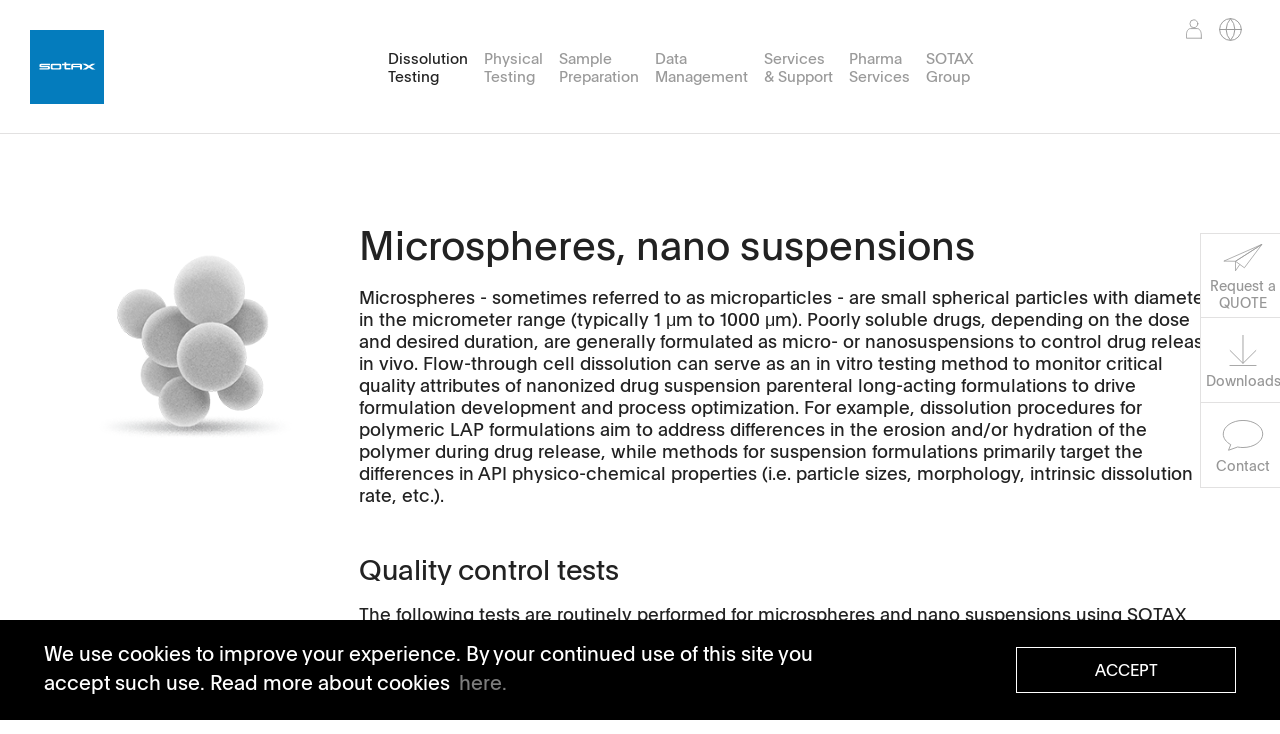

--- FILE ---
content_type: text/html; charset=utf-8
request_url: https://www.sotax.com/dissolution_testing/usp_1_2_5_6/dosage_form/microspheres_nano_suspensions
body_size: 13739
content:
<!DOCTYPE html>
<html lang="en">
<head>

<meta charset="utf-8">
<!-- 
	This website is powered by TYPO3 - inspiring people to share!
	TYPO3 is a free open source Content Management Framework initially created by Kasper Skaarhoj and licensed under GNU/GPL.
	TYPO3 is copyright 1998-2026 of Kasper Skaarhoj. Extensions are copyright of their respective owners.
	Information and contribution at https://typo3.org/
-->



<title>Quality control testing of microspheres and nano suspensions | SOTAX</title>
<meta name="generator" content="TYPO3 CMS" />
<meta name="description" content="Automate quality control testing and release tests for microspheres and nano suspensions with SOTAX flow-through cell dissolution testers &amp; workstations." />
<meta name="robots" content="index,follow" />
<meta name="author" content="SOTAX Group" />
<meta name="keywords" content="quality control testing, release test, microsphere tester, flow-through dissolution, dissolution testing, nano suspension testing, drug release tester, poorly soluble drug testing, in vitro testing" />
<meta name="twitter:card" content="summary" />


<link rel="stylesheet" type="text/css" href="/typo3temp/assets/css/74cd5d3c98.css?1762341163" media="all">
<link rel="stylesheet" type="text/css" href="/typo3conf/ext/ww_template/Resources/Public/Css/Main.css?1768313348" media="all">




<script src="/typo3temp/assets/js/62b8391210.js?1766067834" type="text/javascript"></script>



<meta name="viewport" content="width=device-width, initial-scale=1">
<link rel="apple-touch-icon" sizes="180x180" href="/typo3conf/ext/ww_template/Resources/Public/Images/favicons/apple-touch-icon.png">
<link rel="icon" type="image/png" sizes="32x32" href="/typo3conf/ext/ww_template/Resources/Public/Images/favicons/favicon-32x32.png">
<link rel="icon" type="image/png" sizes="16x16" href="/typo3conf/ext/ww_template/Resources/Public/Images/favicons/favicon-16x16.png">
<link rel="manifest" href="/typo3conf/ext/ww_template/Resources/Public/Images/favicons/site.webmanifest">
<link rel="mask-icon" href="/typo3conf/ext/ww_template/Resources/Public/Images/favicons/safari-pinned-tab.svg" color="#5bbad5">
<meta name="msapplication-TileColor" content="#da532c">
<meta name="theme-color" content="#ffffff">

		<script src="/typo3conf/ext/ww_template/Resources/Public/Js/Vendor/Modernizr.min.js"></script>
		<script data-main="/typo3conf/ext/ww_template/Resources/Public/Js/Main" data-v="10001" id="main-js" src="/typo3conf/ext/ww_template/Resources/Public/Js/Vendor/RequireJs/Require.min.js"></script>
	<!-- Google Tag Manager -->
<script>(function(w,d,s,l,i){w[l]=w[l]||[];w[l].push({'gtm.start':
new Date().getTime(),event:'gtm.js'});var f=d.getElementsByTagName(s)[0],
j=d.createElement(s),dl=l!='dataLayer'?'&l='+l:'';j.async=true;j.src=
'https://www.googletagmanager.com/gtm.js?id='+i+dl;f.parentNode.insertBefore(j,f);
})(window,document,'script','dataLayer','GTM-T5C8S2W');</script>
<!-- End Google Tag Manager --><meta name="google-site-verification" content="Gkw80Y2_gFI7AS5C5JNyhAc4iEfch3oZtniEuLZo2q4" />
<link rel="alternate" hreflang="en" href="https://www.sotax.com/dissolution_testing/usp_1_2_5_6/dosage_form/microspheres_nano_suspensions"/>
<link rel="alternate" hreflang="es" href="https://www.sotax.com/es/pruebas_de_disolucion/pruebas_de_disolucionusp_1_2_5_6/forma_farmaceutica/microesferas_nanosuspensiones"/>
<link rel="alternate" hreflang="de" href="https://www.sotax.com/de/dissolution_test/usp_1_2_5_6/darreichungsform/mikrosphaeren_nanosuspensionen"/>
<link rel="alternate" hreflang="zh-CN" href="https://www.sotax.com/zh/dissolution_testing/usp_1_2_5_6/dosage_form/%E5%BE%AE%E7%90%83%E7%BA%B3%E7%B1%B3%E6%B7%B7%E6%82%AC%E5%89%82"/>
<link rel="alternate" hreflang="x-default" href="https://www.sotax.com/dissolution_testing/usp_1_2_5_6/dosage_form/microspheres_nano_suspensions"/>

<link rel="canonical" href="https://www.sotax.com/dissolution_testing/usp_1_2_5_6/dosage_form/microspheres_nano_suspensions"/>


<!-- This site is optimized with the Yoast SEO Premium for TYPO3 plugin - https://yoast.com/typo3-extensions-seo/ -->
<script type="application/ld+json">[{"@context":"https:\/\/www.schema.org","@type":"BreadcrumbList","itemListElement":[{"@type":"ListItem","position":1,"item":{"@id":"https:\/\/www.sotax.com\/","name":"Home"}},{"@type":"ListItem","position":2,"item":{"@id":"https:\/\/www.sotax.com\/dissolution_testing","name":"Dissolution\r\nTesting"}},{"@type":"ListItem","position":3,"item":{"@id":"https:\/\/www.sotax.com\/dissolution_testing\/usp_1_2_5_6","name":"USP 1\/2\/5\/6"}},{"@type":"ListItem","position":4,"item":{"@id":"https:\/\/www.sotax.com\/dissolution_testing\/usp_1_2_5_6\/dosage_form","name":"Applications"}},{"@type":"ListItem","position":5,"item":{"@id":"https:\/\/www.sotax.com\/dissolution_testing\/usp_1_2_5_6\/dosage_form\/microspheres_nano_suspensions","name":"Microspheres, nano suspensions"}}]}];</script>
</head>
<body data-basic="applicationdetail" data-CTypes="text," class="layout0 belayout english pidInRootlineClass11 pidUpInRootlineClass1438 pid718">


	<!-- Google Tag Manager (noscript) -->
<noscript><iframe src="https://www.googletagmanager.com/ns.html?id=GTM-T5C8S2W"
height="0" width="0" style="display:none;visibility:hidden"></iframe></noscript>
<!-- End Google Tag Manager (noscript) -->
	<section id="main">
		
		
		<header>
			<figure class="logo ">
				<a href="/">
					<svg viewBox="0 0 130 130">
						<path d="M0,0V130H130V0ZM32.7,69.32H16.53V67H31a.66.66,0,0,0,.67-.66v-.17a.67.67,0,0,0-.67-.66H18.78a2.24,2.24,0,0,1-2.24-2.22s0-1.53,0-1.54a2.27,2.27,0,0,1,2.26-2.26H34.95v2.26H20.46a.66.66,0,0,0-.67.66v.17a.67.67,0,0,0,.67.66H32.69a2.25,2.25,0,0,1,2.26,2.25s0,1.59,0,1.6A2.27,2.27,0,0,1,32.7,69.32Zm22.38-2.18a2.18,2.18,0,0,1-2.19,2.18H38.55a2.19,2.19,0,0,1-2.19-2.18V61.62a2.19,2.19,0,0,1,2.19-2.18H52.89a2.18,2.18,0,0,1,2.19,2.18Zm16.08-5.43H63.72s0,4.5,0,4.53a.75.75,0,0,0,.73.73h6.72v2.35H62.45a2,2,0,0,1-1.95-1.9V61.71H56.28V59.45H60.5V56.57h3.22v2.89h7.45ZM88,69.32V65.49H75.65v3.84H72.51v-8a2,2,0,0,1,1.92-1.91H89.29a2,2,0,0,1,1.91,1.91v8Zm26.8,0h-6.25l-5-3.22-4.63,3.22H92.35l8.3-4.95L91.8,59.45h6.68l5,3.11,5-3.11h6.25l-8.29,4.92ZM51.86,62.67V66a1,1,0,0,1-1,1H40.54a1,1,0,0,1-1-1V62.66a1,1,0,0,1,1-.95H50.91A1,1,0,0,1,51.86,62.67Zm36.14,0h0v.49H75.65v-.49a1,1,0,0,1,1-1H87A1,1,0,0,1,88,62.71Z"/>
					</svg>
					<svg xmlns="http://www.w3.org/2000/svg" viewBox="0 0 270 240">
						<defs>
							<linearGradient id="a" x1="6.67" x2="216.75" y1="159.78" y2="38.49" gradientUnits="userSpaceOnUse">
								<stop offset="0" stop-color="#9d9776" />
								<stop offset=".08" stop-color="#9d9776" stop-opacity=".98" />
								<stop offset=".14" stop-color="#9d9776" stop-opacity=".92" />
								<stop offset=".19" stop-color="#9d9776" stop-opacity=".81" />
								<stop offset=".25" stop-color="#9d9776" stop-opacity=".66" />
								<stop offset=".25" stop-color="#9d9776" stop-opacity=".65" />
								<stop offset=".5" stop-color="#9c9676" />
								<stop offset=".69" stop-color="#9c9676" stop-opacity=".75" />
								<stop offset=".8" stop-color="#9d9776" />
							</linearGradient>
						</defs>
						<path fill="url(#a)"
							d="M49.83 130.4c0-11.9-7.65-20.06-19.04-20.06-5.18 0-9.18 1.7-11.9 3.83l2.04-16.83h24.65v-7.82H13.62c-1.28 11.05-2.46 22.02-3.66 32.98l8.5 1.36c1.44-2.89 4.59-5.95 10.37-5.95 7.23 0 11.48 5.78 11.48 12.84 0 7.74-4.25 13.18-11.82 13.18-7.99 0-10.71-5.61-11.39-10.29H7.67c1.53 11.56 9.27 17.94 21.08 17.94 12.67 0 21.08-9.01 21.08-21.17ZM31.32 48.74h2.1c1.76-4.6 3.78-9.44 5.62-14.1h-2.2l-2 5.66c-.36 1.02-.54 1.6-.88 2.58h-.04c-.26-.84-.5-1.52-.84-2.52l-1.94-5.72h-2.32l4.02 10.5c-.44 1.14-1.02 2.44-1.52 3.6Zm158.94 57.6h2.02v-6.06c0-1.64.94-3.02 2.6-3.02s2.34 1.32 2.34 3.38v5.7h2.04v-6.46c0-2.7-1.28-4.34-3.68-4.34-1.78 0-2.78.82-3.34 1.72v-1.42h-2c.02.54.02 1.04.02 1.58v8.92ZM65.15 192.02v-1.34h-1.94c.02.64.02 1.22.02 1.88v8.62h2.02v-5.44c0-2.1.36-3.5 2.26-3.5.22 0 .52.02.7.06v-1.84c-.14-.02-.26-.04-.52-.04-1.18 0-2.2.62-2.54 1.6Zm114.21-88.2c0 2.1 1.18 2.72 3.04 2.72.26 0 .48-.04.78-.08v-1.5c-.12.02-.36.04-.5.04-.78 0-1.28-.3-1.28-1.3v-6.3h1.96v-1.56h-1.96V93h-2.04v2.84h-1.58v1.56h1.58v6.42Zm-129.2 118.4-1.12-.32c-1.26-.36-1.9-.64-1.9-1.48 0-.78.64-1.3 1.9-1.3s1.92.52 2.22 1.46h1.92c-.24-2.04-1.78-3.06-4.08-3.06s-4.02 1.2-4.02 3.08 1.3 2.58 3.04 3.02l.74.2c1.48.38 2.48.62 2.48 1.6s-.86 1.48-2.06 1.48c-1.46 0-2.2-.68-2.54-1.8h-2c.42 2.34 1.94 3.44 4.48 3.44s4.14-1.3 4.14-3.32c0-1.78-1.1-2.4-3.2-3Zm99.97-115.63c3.36 0 5.34-2.28 5.34-5.48s-2.04-5.56-5.3-5.56-5.32 2.3-5.32 5.56 1.92 5.48 5.28 5.48Zm-.02-9.36c1.98 0 3.14 1.62 3.14 3.86s-1.14 3.82-3.14 3.82-3.12-1.5-3.12-3.82 1.16-3.86 3.12-3.86ZM44.67 173.96v-2.04c0-4.12-1.92-4.84-4.18-4.84-2.5 0-4.3 1.32-4.4 3.56h1.98c.12-1.24.86-1.96 2.38-1.96 1.38 0 2.26.6 2.26 2.72-.68.06-1.46.14-2.16.24-2.8.38-4.96 1.12-4.96 3.38 0 1.96 1.6 3.04 3.8 3.04 1.68 0 2.74-.5 3.54-1.64.04.76.04 1.02.1 1.44h1.9c-.18-.96-.26-2.2-.26-3.9Zm-1.94-.54c0 2.04-1 3.18-2.88 3.18-1.28 0-2.08-.62-2.08-1.6 0-1.46 1.56-1.8 4.98-2.14-.02.12-.02.3-.02.56Zm75.98-81.39h-2.1v14.3h2.1v-14.3ZM61.49 69.94c2.52 0 4.18-1.36 4.78-3.26h-2.02c-.54.9-1.24 1.58-2.68 1.58-2.04 0-3.22-1.46-3.3-3.3h8.22v-.66c0-2.82-1.58-5.42-5-5.42-3.16 0-5.26 2.32-5.26 5.6s2.02 5.46 5.26 5.46Zm-.04-9.42c1.72 0 2.76 1.18 2.94 2.84h-6.04c.2-1.76 1.46-2.84 3.1-2.84Zm72.26 45.82h2.02v-6.06c0-1.64.94-3.02 2.6-3.02s2.34 1.32 2.34 3.38v5.7h2.04v-6.46c0-2.7-1.28-4.34-3.68-4.34-1.78 0-2.78.82-3.34 1.72v-1.42h-2c.02.54.02 1.04.02 1.58v8.92Zm6.22 12.78h1.98c.12-1.24.86-1.96 2.38-1.96 1.38 0 2.26.6 2.26 2.72-.68.06-1.46.14-2.16.24-2.8.38-4.96 1.12-4.96 3.38 0 1.96 1.6 3.04 3.8 3.04 1.68 0 2.74-.5 3.54-1.64.04.76.04 1.02.1 1.44h1.9c-.18-.96-.26-2.2-.26-3.9v-2.04c0-4.12-1.92-4.84-4.18-4.84-2.5 0-4.3 1.32-4.4 3.56Zm6.64 2.78c0 2.04-1 3.18-2.88 3.18-1.28 0-2.08-.62-2.08-1.6 0-1.46 1.56-1.8 4.98-2.14-.02.12-.02.3-.02.56Zm-24.66-15.56h2.02v-6.06c0-1.64.94-3.02 2.6-3.02s2.34 1.32 2.34 3.38v5.7h2.04v-6.46c0-2.7-1.28-4.34-3.68-4.34-1.78 0-2.78.82-3.34 1.72v-1.42h-2c.02.54.02 1.04.02 1.58v8.92Zm45.08-2.84c0 1.96 1.6 3.04 3.8 3.04 1.68 0 2.74-.5 3.54-1.64.04.76.04 1.02.1 1.44h1.9c-.18-.96-.26-2.2-.26-3.9v-2.04c0-4.12-1.92-4.84-4.18-4.84-2.5 0-4.3 1.32-4.4 3.56h1.98c.12-1.24.86-1.96 2.38-1.96 1.38 0 2.26.6 2.26 2.72-.68.06-1.46.14-2.16.24-2.8.38-4.96 1.12-4.96 3.38Zm7.16-2.16c-.02.12-.02.3-.02.56 0 2.04-1 3.18-2.88 3.18-1.28 0-2.08-.62-2.08-1.6 0-1.46 1.56-1.8 4.98-2.14Zm-11.82 5c1.34-3.5 2.7-6.98 4.04-10.5h-2.18l-1.54 4.56c-.5 1.52-.82 2.3-1.3 3.76h-.04c-.46-1.5-.68-2.12-1.16-3.54l-1.64-4.78h-2.3c1.28 3.38 2.66 7.1 3.92 10.5h2.2Zm-43.62 14.38h1.74c1.64 0 2.96-.1 4.04-.82 1.18-.78 1.76-2.08 1.76-3.58 0-1.62-.72-2.92-1.94-3.58-1.12-.6-2-.7-3.84-.7h-3.86v14.3h2.1v-5.62Zm0-6.82 2.08-.02c2.16-.02 3.24.74 3.24 2.46 0 1.86-1.34 2.56-3.1 2.56h-2.22v-5ZM74.56 88.33c-17.51 0-21.42 15.39-21.42 31.71 0 18.02 4.42 31.54 21.42 31.54s21.51-13.52 21.51-31.54c0-16.32-4-31.71-21.51-31.71Zm0 56.1c-9.44 0-11.82-10.12-11.82-24.4 0-13.26 2.04-24.48 11.82-24.48s11.82 11.14 11.82 24.48c0 14.28-2.29 24.4-11.82 24.4Zm50.69-12.39h-9.86v1.84h3.88v12.46h2.1v-12.46h3.88v-1.84Zm86.52-36.2h-2v.66c0 .22 0 .44.02.66-.6-.86-1.7-1.64-3.52-1.64-2.82 0-4.86 2.1-4.86 5.22s1.88 5.14 4.84 5.14c1.84 0 3-.8 3.52-1.7.02 0 .02.02.04.02 0 2.84-.86 4.34-3.26 4.34-1.56 0-2.32-.86-2.68-1.82h-2.12c.56 2.08 2.14 3.46 4.76 3.46 3.52 0 5.26-2.06 5.26-5.86v-8.48Zm-5.06 8.38c-1.96 0-3.1-1.46-3.1-3.5s1.18-3.5 3.1-3.5 3.12 1.38 3.12 3.44c0 2.32-1.36 3.56-3.12 3.56Zm13.28 11.62h-2.02v4.82c0 2.3-.38 4.26-2.54 4.26-1.64 0-2.32-1.24-2.32-3.3v-5.78h-2.02v6.54c0 2.72 1.2 4.22 3.64 4.22 1.78 0 2.8-.86 3.34-1.76v1.5h1.94c-.02-.52-.02-1.04-.02-1.58v-8.92Zm5.44-2.84h-2.04v2.84h-1.58v1.56h1.58v6.42c0 2.1 1.18 2.72 3.04 2.72.26 0 .48-.04.78-.08v-1.5c-.12.02-.36.04-.5.04-.78 0-1.28-.3-1.28-1.3v-6.3h1.96v-1.56h-1.96V113Zm-21.38 2.54c-3.16 0-5.26 2.32-5.26 5.6s2.02 5.46 5.26 5.46c2.52 0 4.18-1.36 4.78-3.26h-2.02c-.54.9-1.24 1.58-2.68 1.58-2.04 0-3.22-1.46-3.3-3.3h8.22v-.66c0-2.82-1.58-5.42-5-5.42Zm-3.14 4.48c.2-1.76 1.46-2.84 3.1-2.84s2.76 1.18 2.94 2.84h-6.04Zm-8.52-2.78c1.38 0 2.4.8 2.84 2.06h2.08c-.46-2.22-2.14-3.74-4.84-3.74-3.24 0-5.36 2.34-5.36 5.5s2.04 5.54 5.34 5.54c2.68 0 4.3-1.54 4.84-3.62h-2.1c-.46 1.22-1.44 1.94-2.8 1.94-1.98 0-3.14-1.52-3.14-3.84s1.18-3.84 3.14-3.84Zm36.96 9.1h2.02v-10.5h-2.02v10.5Zm27.84-14.3v14.3h2.02v-14.3h-2.02Zm-127 23.5c-3.16 0-5.26 2.32-5.26 5.6s2.02 5.46 5.26 5.46c2.52 0 4.18-1.36 4.78-3.26h-2.02c-.54.9-1.24 1.58-2.68 1.58-2.04 0-3.22-1.46-3.3-3.3h8.22v-.66c0-2.82-1.58-5.42-5-5.42Zm-3.14 4.48c.2-1.76 1.46-2.84 3.1-2.84s2.76 1.18 2.94 2.84h-6.04Zm102.26-25.7h2.1v-2.28h-2.1v2.28Zm9.6 2.92c1.38 0 2.4.8 2.84 2.06h2.08c-.46-2.22-2.14-3.74-4.84-3.74-3.24 0-5.36 2.34-5.36 5.5s2.04 5.54 5.34 5.54c2.68 0 4.3-1.54 4.84-3.62h-2.1c-.46 1.22-1.44 1.94-2.8 1.94-1.98 0-3.14-1.52-3.14-3.84s1.18-3.84 3.14-3.84Zm-51.58-21.4h-2.02v10.5h2.02v-10.5Zm66.98 24.56c0-4.12-1.92-4.84-4.18-4.84-2.5 0-4.3 1.32-4.4 3.56h1.98c.12-1.24.86-1.96 2.38-1.96 1.38 0 2.26.6 2.26 2.72-.68.06-1.46.14-2.16.24-2.8.38-4.96 1.12-4.96 3.38 0 1.96 1.6 3.04 3.8 3.04 1.68 0 2.74-.5 3.54-1.64.04.76.04 1.02.1 1.44h1.9c-.18-.96-.26-2.2-.26-3.9v-2.04Zm-1.94 1.5c0 2.04-1 3.18-2.88 3.18-1.28 0-2.08-.62-2.08-1.6 0-1.46 1.56-1.8 4.98-2.14-.02.12-.02.3-.02.56ZM149.93 133h-2.04v2.84h-1.58v1.56h1.58v6.42c0 2.1 1.18 2.72 3.04 2.72.26 0 .48-.04.78-.08v-1.5c-.12.02-.36.04-.5.04-.78 0-1.28-.3-1.28-1.3v-6.3h1.96v-1.56h-1.96V133Zm3.92 13.34h2.02v-10.5h-2.02v10.5Zm-.04-12.02h2.1v-2.28h-2.1v2.28Zm-11.84 5.94-1.12-.32c-1.26-.36-1.9-.64-1.9-1.48 0-.78.64-1.3 1.9-1.3s1.92.52 2.22 1.46h1.92c-.24-2.04-1.78-3.06-4.08-3.06s-4.02 1.2-4.02 3.08 1.3 2.58 3.04 3.02l.74.2c1.48.38 2.48.62 2.48 1.6s-.86 1.48-2.06 1.48c-1.46 0-2.2-.68-2.54-1.8h-2c.42 2.34 1.94 3.44 4.48 3.44s4.14-1.3 4.14-3.32c0-1.78-1.1-2.4-3.2-3Zm-4.6-13.92v-6.52c0-2.64-1.3-4.28-3.68-4.28-1.84 0-2.94.98-3.32 1.68.02-.76.02-2 .02-2.88v-2.3h-2.02v14.3h2.02v-6.12c0-1.6.98-2.96 2.6-2.96s2.34 1.34 2.34 3.4v5.68h2.04Zm47.6-5.94c0-4.12-1.92-4.84-4.18-4.84-2.5 0-4.3 1.32-4.4 3.56h1.98c.12-1.24.86-1.96 2.38-1.96 1.38 0 2.26.6 2.26 2.72-.68.06-1.46.14-2.16.24-2.8.38-4.96 1.12-4.96 3.38 0 1.96 1.6 3.04 3.8 3.04 1.68 0 2.74-.5 3.54-1.64.04.76.04 1.02.1 1.44h1.9c-.18-.96-.26-2.2-.26-3.9v-2.04Zm-1.94 1.5c0 2.04-1 3.18-2.88 3.18-1.28 0-2.08-.62-2.08-1.6 0-1.46 1.56-1.8 4.98-2.14-.02.12-.02.3-.02.56Zm-4.72 14.6c0 .22 0 .44.02.66-.6-.86-1.7-1.64-3.52-1.64-2.82 0-4.86 2.1-4.86 5.22s1.88 5.14 4.84 5.14c1.84 0 3-.8 3.52-1.7.02 0 .02.02.04.02 0 2.84-.86 4.34-3.26 4.34-1.56 0-2.32-.86-2.68-1.82h-2.12c.56 2.08 2.14 3.46 4.76 3.46 3.52 0 5.26-2.06 5.26-5.86v-8.48h-2v.66Zm-3.06 7.72c-1.96 0-3.1-1.46-3.1-3.5s1.18-3.5 3.1-3.5 3.12 1.38 3.12 3.44c0 2.32-1.36 3.56-3.12 3.56Zm12.12-52.18h-2.1v2.28h2.1v-2.28Zm-23.26 43.5c-1.78 0-2.78.82-3.34 1.72v-1.42h-2c.02.54.02 1.04.02 1.58v8.92h2.02v-6.06c0-1.64.94-3.02 2.6-3.02s2.34 1.32 2.34 3.38v5.7h2.04v-6.46c0-2.7-1.28-4.34-3.68-4.34Zm-10.88-18.36v-1.34h-1.94c.02.64.02 1.22.02 1.88v8.62h2.02v-5.44c0-2.1.36-3.5 2.26-3.5.22 0 .52.02.7.06v-1.84c-.14-.02-.26-.04-.52-.04-1.18 0-2.2.62-2.54 1.6Zm18.56 3.5v5.66h2.04v-6.46c0-2.68-1.18-4.34-3.68-4.34-2.06 0-3 1.04-3.62 1.94-.54-1.24-1.6-1.94-3.16-1.94-1.8 0-2.74.8-3.3 1.72v-1.42h-2c.02.56.02 1.06.02 1.62v8.88h2.02v-6.02c0-1.68.9-3.06 2.54-3.06s2.28 1.3 2.28 3.42v5.66h2.04v-6.04c0-1.64.9-3.04 2.54-3.04s2.28 1.28 2.28 3.42Z" />
					</svg>
					<svg xmlns="http://www.w3.org/2000/svg" viewBox="0 0 160 100">
						<defs>
							<linearGradient id="b" x1="149.81" x2="294.81" y1="120.15" y2="120.15"
								gradientTransform="translate(-142.5 -69.94)" gradientUnits="userSpaceOnUse">
								<stop offset="0" stop-color="#9d9776" />
								<stop offset=".08" stop-color="#9d9776" stop-opacity=".98" />
								<stop offset=".14" stop-color="#9d9776" stop-opacity=".92" />
								<stop offset=".19" stop-color="#9d9776" stop-opacity=".81" />
								<stop offset=".25" stop-color="#9d9776" stop-opacity=".66" />
								<stop offset=".25" stop-color="#9d9776" stop-opacity=".65" />
								<stop offset=".5" stop-color="#9c9676" />
								<stop offset=".69" stop-color="#9c9676" stop-opacity=".75" />
								<stop offset=".8" stop-color="#9d9776" />
							</linearGradient>
						</defs>
						<path fill="url(#b)"
							d="M124.22 21.87h2.42c2.03-5.3 4.35-10.87 6.47-16.24h-2.53l-2.3 6.52c-.41 1.17-.62 1.84-1.01 2.97h-.05c-.3-.97-.58-1.75-.97-2.9l-2.23-6.59h-2.67l4.63 12.09c-.51 1.31-1.17 2.81-1.75 4.15ZM30.43 40.6c-5.18 0-9.18 1.7-11.9 3.83l2.04-16.83h24.65v-7.82H13.26C11.98 30.83 10.8 41.8 9.6 52.76l8.5 1.36c1.44-2.89 4.59-5.95 10.37-5.95 7.23 0 11.48 5.78 11.48 12.84 0 7.74-4.25 13.18-11.82 13.18-7.99 0-10.71-5.61-11.39-10.29H7.31c1.53 11.56 9.27 17.94 21.08 17.94 12.67 0 21.08-9.01 21.08-21.17s-7.65-20.06-19.04-20.06Zm43.78-22.02c-17.51 0-21.42 15.39-21.42 31.71 0 18.02 4.42 31.54 21.42 31.54s21.51-13.52 21.51-31.54c0-16.32-4-31.71-21.51-31.71Zm0 56.1c-9.44 0-11.82-10.12-11.82-24.4 0-13.26 2.04-24.48 11.82-24.48s11.82 11.14 11.82 24.48c0 14.28-2.29 24.4-11.82 24.4Zm51.29-23.07v-2.35c0-4.75-2.21-5.58-4.81-5.58-2.88 0-4.95 1.52-5.07 4.1h2.28c.14-1.43.99-2.26 2.74-2.26 1.59 0 2.6.69 2.6 3.13-.78.07-1.68.16-2.49.28-3.23.44-5.71 1.29-5.71 3.89 0 2.26 1.84 3.5 4.38 3.5 1.93 0 3.16-.58 4.08-1.89.05.88.05 1.17.12 1.66h2.19c-.21-1.11-.3-2.53-.3-4.49Zm-2.23-.62c0 2.35-1.15 3.66-3.32 3.66-1.47 0-2.4-.71-2.4-1.84 0-1.68 1.8-2.07 5.74-2.47-.02.14-.02.35-.02.64Zm29.05-20.28c0-3.25-1.82-6.24-5.76-6.24-3.64 0-6.06 2.67-6.06 6.45s2.33 6.29 6.06 6.29c2.9 0 4.81-1.57 5.51-3.75h-2.33c-.62 1.04-1.43 1.82-3.09 1.82-2.35 0-3.71-1.68-3.8-3.8h9.47v-.76Zm-9.38-1.08c.23-2.03 1.68-3.27 3.57-3.27 1.98 0 3.18 1.36 3.39 3.27h-6.96Zm-12.32 57.86-1.29-.37c-1.45-.41-2.19-.74-2.19-1.7 0-.9.74-1.5 2.19-1.5s2.21.6 2.56 1.68h2.21c-.28-2.35-2.05-3.52-4.7-3.52s-4.63 1.38-4.63 3.55 1.5 2.97 3.5 3.48l.85.23c1.7.44 2.86.71 2.86 1.84s-.99 1.7-2.37 1.7c-1.68 0-2.53-.78-2.93-2.07h-2.3c.48 2.7 2.23 3.96 5.16 3.96s4.77-1.5 4.77-3.82c0-2.05-1.27-2.76-3.69-3.46Zm14.71-22.74v-1.54h-2.23c.02.74.02 1.41.02 2.17v9.93h2.33v-6.27c0-2.42.41-4.03 2.6-4.03.25 0 .6.02.81.07v-2.12c-.16-.02-.3-.05-.6-.05-1.36 0-2.53.71-2.93 1.84Z" />
					</svg>
				</a>
			</figure>
			<nav class="mainNav">
	<div class="main row align-center">
		<div class="column">
			<ul class="level-1 row align-justify"><li class="first column small-12 large-expand shrink main-uid-11 main-pid-1"><a href="/dissolution_testing" class="act">Dissolution
Testing<span class="sub"><svg xmlns="http://www.w3.org/2000/svg" viewBox="0 0 10.56 19.71"><polyline points="0.36 0.35 9.86 9.97 0.36 19.35" style="fill:none;stroke-miterlimit:10"/></svg></span></a><div class="overlay"><ul class="level-2 row align-left"><li class="column small-12 large-0"><a class="back" href="#"><span><svg xmlns="http://www.w3.org/2000/svg" viewBox="0 0 10.56 19.71"><polyline points="0.36 0.35 9.86 9.97 0.36 19.35" style="fill:none;stroke-miterlimit:10"/></svg><!-- leveltitle --></span></a></li><li class="column small-12 large-expand"><a href="/dissolution_testing/usp_1_2_5_6" class="act"><span>USP 1/2/5/6<svg xmlns="http://www.w3.org/2000/svg" viewBox="0 0 10.56 19.71"><polyline points="0.36 0.35 9.86 9.97 0.36 19.35" style="fill:none;stroke-miterlimit:10"/></svg></span><span class="sub"><svg xmlns="http://www.w3.org/2000/svg" viewBox="0 0 10.56 19.71"><polyline points="0.36 0.35 9.86 9.97 0.36 19.35" style="fill:none;stroke-miterlimit:10"></polyline></svg></span></a><ul class="level-3"><li><a href="/dissolution_testing/usp_1_2_5_6/dissolution_tester"><span>Dissolution Testers<svg xmlns="http://www.w3.org/2000/svg" viewBox="0 0 10.56 19.71"><polyline points="0.36 0.35 9.86 9.97 0.36 19.35" style="fill:none;stroke-miterlimit:10"/></svg></span><span class="sub"><svg xmlns="http://www.w3.org/2000/svg" viewBox="0 0 10.56 19.71"><polyline points="0.36 0.35 9.86 9.97 0.36 19.35" style="fill:none;stroke-miterlimit:10"></polyline></svg></span></a></li><li><a href="/dissolution_testing/usp_1_2_5_6/dissolution_modules"><span>Xtend™ Modules<svg xmlns="http://www.w3.org/2000/svg" viewBox="0 0 10.56 19.71"><polyline points="0.36 0.35 9.86 9.97 0.36 19.35" style="fill:none;stroke-miterlimit:10"/></svg></span><span class="sub"><svg xmlns="http://www.w3.org/2000/svg" viewBox="0 0 10.56 19.71"><polyline points="0.36 0.35 9.86 9.97 0.36 19.35" style="fill:none;stroke-miterlimit:10"></polyline></svg></span></a></li><li><a href="/dissolution_testing/usp_1_2_5_6/automation">Automation<svg xmlns="http://www.w3.org/2000/svg" viewBox="0 0 10.56 19.71"><polyline points="0.36 0.35 9.86 9.97 0.36 19.35" style="fill:none;stroke-miterlimit:10"/></svg></a></li><li><a href="/dissolution_testing/usp_1_2_5_6/dissolution_apparatus_types_methods_vessels">Methods & Vessels<svg xmlns="http://www.w3.org/2000/svg" viewBox="0 0 10.56 19.71"><polyline points="0.36 0.35 9.86 9.97 0.36 19.35" style="fill:none;stroke-miterlimit:10"/></svg></a></li><li><a href="/dissolution_testing/usp_1_2_5_6/dosage_form" class="act"><span>Applications<svg xmlns="http://www.w3.org/2000/svg" viewBox="0 0 10.56 19.71"><polyline points="0.36 0.35 9.86 9.97 0.36 19.35" style="fill:none;stroke-miterlimit:10"/></svg></span><span class="sub"><svg xmlns="http://www.w3.org/2000/svg" viewBox="0 0 10.56 19.71"><polyline points="0.36 0.35 9.86 9.97 0.36 19.35" style="fill:none;stroke-miterlimit:10"></polyline></svg></span></a></li><li><a href="/dissolution_testing/usp_1_2_5_6/software">Software<svg xmlns="http://www.w3.org/2000/svg" viewBox="0 0 10.56 19.71"><polyline points="0.36 0.35 9.86 9.97 0.36 19.35" style="fill:none;stroke-miterlimit:10"/></svg></a></li><li><a href="/dissolution_testing/usp_1_2_5_6/dissolution_videos">Videos<svg xmlns="http://www.w3.org/2000/svg" viewBox="0 0 10.56 19.71"><polyline points="0.36 0.35 9.86 9.97 0.36 19.35" style="fill:none;stroke-miterlimit:10"/></svg></a></li></ul></li><li class="column small-12 large-expand"><a href="/dissolution_testing/usp4_dissolution_testing"><span>USP 4<svg xmlns="http://www.w3.org/2000/svg" viewBox="0 0 10.56 19.71"><polyline points="0.36 0.35 9.86 9.97 0.36 19.35" style="fill:none;stroke-miterlimit:10"/></svg></span><span class="sub"><svg xmlns="http://www.w3.org/2000/svg" viewBox="0 0 10.56 19.71"><polyline points="0.36 0.35 9.86 9.97 0.36 19.35" style="fill:none;stroke-miterlimit:10"></polyline></svg></span></a><ul class="level-3"><li><a href="/dissolution_testing/usp4_dissolution_testing/tester"><span>Flow-through Cell Testers<svg xmlns="http://www.w3.org/2000/svg" viewBox="0 0 10.56 19.71"><polyline points="0.36 0.35 9.86 9.97 0.36 19.35" style="fill:none;stroke-miterlimit:10"/></svg></span><span class="sub"><svg xmlns="http://www.w3.org/2000/svg" viewBox="0 0 10.56 19.71"><polyline points="0.36 0.35 9.86 9.97 0.36 19.35" style="fill:none;stroke-miterlimit:10"></polyline></svg></span></a></li><li><a href="/dissolution_testing/usp4_dissolution_testing/dosage_form"><span>Applications<svg xmlns="http://www.w3.org/2000/svg" viewBox="0 0 10.56 19.71"><polyline points="0.36 0.35 9.86 9.97 0.36 19.35" style="fill:none;stroke-miterlimit:10"/></svg></span><span class="sub"><svg xmlns="http://www.w3.org/2000/svg" viewBox="0 0 10.56 19.71"><polyline points="0.36 0.35 9.86 9.97 0.36 19.35" style="fill:none;stroke-miterlimit:10"></polyline></svg></span></a></li><li><a href="/dissolution_testing/usp4_dissolution_testing/software">Software<svg xmlns="http://www.w3.org/2000/svg" viewBox="0 0 10.56 19.71"><polyline points="0.36 0.35 9.86 9.97 0.36 19.35" style="fill:none;stroke-miterlimit:10"/></svg></a></li><li><a href="/dissolution_testing/usp4_dissolution_testing/flow_through_cell_videos">Videos<svg xmlns="http://www.w3.org/2000/svg" viewBox="0 0 10.56 19.71"><polyline points="0.36 0.35 9.86 9.97 0.36 19.35" style="fill:none;stroke-miterlimit:10"/></svg></a></li><li><a href="/dissolution_testing/usp4_dissolution_testing/scientific_publications">Scientific Publications<svg xmlns="http://www.w3.org/2000/svg" viewBox="0 0 10.56 19.71"><polyline points="0.36 0.35 9.86 9.97 0.36 19.35" style="fill:none;stroke-miterlimit:10"/></svg></a></li></ul></li><li class="column small-12 large-expand"><a href="/dissolution_testing/media_preparation"><span>Media Preparation<svg xmlns="http://www.w3.org/2000/svg" viewBox="0 0 10.56 19.71"><polyline points="0.36 0.35 9.86 9.97 0.36 19.35" style="fill:none;stroke-miterlimit:10"/></svg></span><span class="sub"><svg xmlns="http://www.w3.org/2000/svg" viewBox="0 0 10.56 19.71"><polyline points="0.36 0.35 9.86 9.97 0.36 19.35" style="fill:none;stroke-miterlimit:10"></polyline></svg></span></a><ul class="level-3"><li><a href="/dissolution_testing/media_preparation/mp">MP Xtend™<svg xmlns="http://www.w3.org/2000/svg" viewBox="0 0 10.56 19.71"><polyline points="0.36 0.35 9.86 9.97 0.36 19.35" style="fill:none;stroke-miterlimit:10"/></svg></a></li></ul></li></ul></div></li><li class="column small-12 large-expand shrink main-uid-9 main-pid-1"><a href="/physicaltesting">Physical
Testing<span class="sub"><svg xmlns="http://www.w3.org/2000/svg" viewBox="0 0 10.56 19.71"><polyline points="0.36 0.35 9.86 9.97 0.36 19.35" style="fill:none;stroke-miterlimit:10"/></svg></span></a><div class="overlay"><ul class="level-2 row align-left"><li class="column small-12 large-0"><a class="back" href="#"><span><svg xmlns="http://www.w3.org/2000/svg" viewBox="0 0 10.56 19.71"><polyline points="0.36 0.35 9.86 9.97 0.36 19.35" style="fill:none;stroke-miterlimit:10"/></svg><!-- leveltitle --></span></a></li><li class="column small-12 large-expand"><a href="/physicaltesting/tablet_hardness_tester"><span>Hardness<svg xmlns="http://www.w3.org/2000/svg" viewBox="0 0 10.56 19.71"><polyline points="0.36 0.35 9.86 9.97 0.36 19.35" style="fill:none;stroke-miterlimit:10"/></svg></span><span class="sub"><svg xmlns="http://www.w3.org/2000/svg" viewBox="0 0 10.56 19.71"><polyline points="0.36 0.35 9.86 9.97 0.36 19.35" style="fill:none;stroke-miterlimit:10"></polyline></svg></span></a><ul class="level-3"><li><a href="/physicaltesting/tablet_hardness_tester/manual_tablet_hardness_tester">MT50<svg xmlns="http://www.w3.org/2000/svg" viewBox="0 0 10.56 19.71"><polyline points="0.36 0.35 9.86 9.97 0.36 19.35" style="fill:none;stroke-miterlimit:10"/></svg></a></li><li><a href="/physicaltesting/tablet_hardness_tester/semi_automatic_tablet_hardness_tester">ST50<svg xmlns="http://www.w3.org/2000/svg" viewBox="0 0 10.56 19.71"><polyline points="0.36 0.35 9.86 9.97 0.36 19.35" style="fill:none;stroke-miterlimit:10"/></svg></a></li><li><a href="/physicaltesting/tablet_hardness_tester/automatic_tablet_hardness_tester">AT50<svg xmlns="http://www.w3.org/2000/svg" viewBox="0 0 10.56 19.71"><polyline points="0.36 0.35 9.86 9.97 0.36 19.35" style="fill:none;stroke-miterlimit:10"/></svg></a></li></ul></li><li class="column small-12 large-expand"><a href="/physicaltesting/disintegration_tester"><span>Disintegration<svg xmlns="http://www.w3.org/2000/svg" viewBox="0 0 10.56 19.71"><polyline points="0.36 0.35 9.86 9.97 0.36 19.35" style="fill:none;stroke-miterlimit:10"/></svg></span><span class="sub"><svg xmlns="http://www.w3.org/2000/svg" viewBox="0 0 10.56 19.71"><polyline points="0.36 0.35 9.86 9.97 0.36 19.35" style="fill:none;stroke-miterlimit:10"></polyline></svg></span></a><ul class="level-3"><li><a href="/physicaltesting/disintegration_tester/automatic_tablet_disintegration_apparatus">DT50<svg xmlns="http://www.w3.org/2000/svg" viewBox="0 0 10.56 19.71"><polyline points="0.36 0.35 9.86 9.97 0.36 19.35" style="fill:none;stroke-miterlimit:10"/></svg></a></li><li><a href="/physicaltesting/disintegration_tester/manual_disintegration_tester">DT2<svg xmlns="http://www.w3.org/2000/svg" viewBox="0 0 10.56 19.71"><polyline points="0.36 0.35 9.86 9.97 0.36 19.35" style="fill:none;stroke-miterlimit:10"/></svg></a></li></ul></li><li class="column small-12 large-expand"><a href="/physicaltesting/friability_tester"><span>Friability<svg xmlns="http://www.w3.org/2000/svg" viewBox="0 0 10.56 19.71"><polyline points="0.36 0.35 9.86 9.97 0.36 19.35" style="fill:none;stroke-miterlimit:10"/></svg></span><span class="sub"><svg xmlns="http://www.w3.org/2000/svg" viewBox="0 0 10.56 19.71"><polyline points="0.36 0.35 9.86 9.97 0.36 19.35" style="fill:none;stroke-miterlimit:10"></polyline></svg></span></a><ul class="level-3"><li><a href="/physicaltesting/friability_tester/friabilator_weight_loss_testing_alt">FT2<svg xmlns="http://www.w3.org/2000/svg" viewBox="0 0 10.56 19.71"><polyline points="0.36 0.35 9.86 9.97 0.36 19.35" style="fill:none;stroke-miterlimit:10"/></svg></a></li></ul></li><li class="column small-12 large-expand"><a href="/physicaltesting/weight_tester"><span>Weight<svg xmlns="http://www.w3.org/2000/svg" viewBox="0 0 10.56 19.71"><polyline points="0.36 0.35 9.86 9.97 0.36 19.35" style="fill:none;stroke-miterlimit:10"/></svg></span><span class="sub"><svg xmlns="http://www.w3.org/2000/svg" viewBox="0 0 10.56 19.71"><polyline points="0.36 0.35 9.86 9.97 0.36 19.35" style="fill:none;stroke-miterlimit:10"></polyline></svg></span></a><ul class="level-3"><li><a href="/physicaltesting/weight_tester/wt50">WT50<svg xmlns="http://www.w3.org/2000/svg" viewBox="0 0 10.56 19.71"><polyline points="0.36 0.35 9.86 9.97 0.36 19.35" style="fill:none;stroke-miterlimit:10"/></svg></a></li></ul></li><li class="column small-12 large-expand"><a href="/physicaltesting/tapped_density_tester"><span>Tapped Density<svg xmlns="http://www.w3.org/2000/svg" viewBox="0 0 10.56 19.71"><polyline points="0.36 0.35 9.86 9.97 0.36 19.35" style="fill:none;stroke-miterlimit:10"/></svg></span><span class="sub"><svg xmlns="http://www.w3.org/2000/svg" viewBox="0 0 10.56 19.71"><polyline points="0.36 0.35 9.86 9.97 0.36 19.35" style="fill:none;stroke-miterlimit:10"></polyline></svg></span></a><ul class="level-3"><li><a href="/physicaltesting/tapped_density_tester/tapped_density_tester_td1">TD1<svg xmlns="http://www.w3.org/2000/svg" viewBox="0 0 10.56 19.71"><polyline points="0.36 0.35 9.86 9.97 0.36 19.35" style="fill:none;stroke-miterlimit:10"/></svg></a></li></ul></li><li class="column small-12 large-expand"><a href="/physicaltesting/powder_flow_tester"><span>Flowability<svg xmlns="http://www.w3.org/2000/svg" viewBox="0 0 10.56 19.71"><polyline points="0.36 0.35 9.86 9.97 0.36 19.35" style="fill:none;stroke-miterlimit:10"/></svg></span><span class="sub"><svg xmlns="http://www.w3.org/2000/svg" viewBox="0 0 10.56 19.71"><polyline points="0.36 0.35 9.86 9.97 0.36 19.35" style="fill:none;stroke-miterlimit:10"></polyline></svg></span></a><ul class="level-3"><li><a href="/physicaltesting/powder_flow_tester/powder_flow_tester_pf1">PF1<svg xmlns="http://www.w3.org/2000/svg" viewBox="0 0 10.56 19.71"><polyline points="0.36 0.35 9.86 9.97 0.36 19.35" style="fill:none;stroke-miterlimit:10"/></svg></a></li></ul></li><li class="column small-12 large-expand"><a href="/physicaltesting/dosage_form"><span>Applications<svg xmlns="http://www.w3.org/2000/svg" viewBox="0 0 10.56 19.71"><polyline points="0.36 0.35 9.86 9.97 0.36 19.35" style="fill:none;stroke-miterlimit:10"/></svg></span><span class="sub"><svg xmlns="http://www.w3.org/2000/svg" viewBox="0 0 10.56 19.71"><polyline points="0.36 0.35 9.86 9.97 0.36 19.35" style="fill:none;stroke-miterlimit:10"></polyline></svg></span></a><ul class="level-3"><li><a href="/physicaltesting/dosage_form/tablets">Tablets<svg xmlns="http://www.w3.org/2000/svg" viewBox="0 0 10.56 19.71"><polyline points="0.36 0.35 9.86 9.97 0.36 19.35" style="fill:none;stroke-miterlimit:10"/></svg></a></li><li><a href="/physicaltesting/dosage_form/capsules_pellets">Capsules, pellets<svg xmlns="http://www.w3.org/2000/svg" viewBox="0 0 10.56 19.71"><polyline points="0.36 0.35 9.86 9.97 0.36 19.35" style="fill:none;stroke-miterlimit:10"/></svg></a></li><li><a href="/physicaltesting/dosage_form/apis_powders_granules">API's, powders, granules<svg xmlns="http://www.w3.org/2000/svg" viewBox="0 0 10.56 19.71"><polyline points="0.36 0.35 9.86 9.97 0.36 19.35" style="fill:none;stroke-miterlimit:10"/></svg></a></li><li><a href="/physicaltesting/dosage_form/soft_gelatin_capsules_suppositories">Soft-gelatin capsules, suppositories<svg xmlns="http://www.w3.org/2000/svg" viewBox="0 0 10.56 19.71"><polyline points="0.36 0.35 9.86 9.97 0.36 19.35" style="fill:none;stroke-miterlimit:10"/></svg></a></li><li><a href="/physicaltesting/dosage_form/medical_devices_stents_implants">Medical devices, stents, implants<svg xmlns="http://www.w3.org/2000/svg" viewBox="0 0 10.56 19.71"><polyline points="0.36 0.35 9.86 9.97 0.36 19.35" style="fill:none;stroke-miterlimit:10"/></svg></a></li><li><a href="/physicaltesting/dosage_form/microspheres_nano_suspensions">Microspheres, nano suspensions<svg xmlns="http://www.w3.org/2000/svg" viewBox="0 0 10.56 19.71"><polyline points="0.36 0.35 9.86 9.97 0.36 19.35" style="fill:none;stroke-miterlimit:10"/></svg></a></li><li><a href="/physicaltesting/dosage_form/injectable_suspensions">Injectable suspensions<svg xmlns="http://www.w3.org/2000/svg" viewBox="0 0 10.56 19.71"><polyline points="0.36 0.35 9.86 9.97 0.36 19.35" style="fill:none;stroke-miterlimit:10"/></svg></a></li><li><a href="/physicaltesting/dosage_form/semi_solids_gels_creams">Semi-solids, gels, creams<svg xmlns="http://www.w3.org/2000/svg" viewBox="0 0 10.56 19.71"><polyline points="0.36 0.35 9.86 9.97 0.36 19.35" style="fill:none;stroke-miterlimit:10"/></svg></a></li><li><a href="/physicaltesting/dosage_form/transdermal_patches">Transdermal patches<svg xmlns="http://www.w3.org/2000/svg" viewBox="0 0 10.56 19.71"><polyline points="0.36 0.35 9.86 9.97 0.36 19.35" style="fill:none;stroke-miterlimit:10"/></svg></a></li><li><a href="/physicaltesting/dosage_form/washtabs_fine_chemicals_catalysts">Washtabs, fine chemicals, catalysts<svg xmlns="http://www.w3.org/2000/svg" viewBox="0 0 10.56 19.71"><polyline points="0.36 0.35 9.86 9.97 0.36 19.35" style="fill:none;stroke-miterlimit:10"/></svg></a></li><li><a href="/physicaltesting/dosage_form/food_animal_health">Food, animal health<svg xmlns="http://www.w3.org/2000/svg" viewBox="0 0 10.56 19.71"><polyline points="0.36 0.35 9.86 9.97 0.36 19.35" style="fill:none;stroke-miterlimit:10"/></svg></a></li><li><a href="/physicaltesting/dosage_form/coated_lenses">Coated Lenses<svg xmlns="http://www.w3.org/2000/svg" viewBox="0 0 10.56 19.71"><polyline points="0.36 0.35 9.86 9.97 0.36 19.35" style="fill:none;stroke-miterlimit:10"/></svg></a></li></ul></li><li class="column small-12 large-expand"><a href="/physicaltesting/software"><span>Software<svg xmlns="http://www.w3.org/2000/svg" viewBox="0 0 10.56 19.71"><polyline points="0.36 0.35 9.86 9.97 0.36 19.35" style="fill:none;stroke-miterlimit:10"/></svg></span><span class="sub"><svg xmlns="http://www.w3.org/2000/svg" viewBox="0 0 10.56 19.71"><polyline points="0.36 0.35 9.86 9.97 0.36 19.35" style="fill:none;stroke-miterlimit:10"></polyline></svg></span></a></li><li class="column small-12 large-expand"><a href="/physicaltesting/physical_testing_videos"><span>Videos<svg xmlns="http://www.w3.org/2000/svg" viewBox="0 0 10.56 19.71"><polyline points="0.36 0.35 9.86 9.97 0.36 19.35" style="fill:none;stroke-miterlimit:10"/></svg></span><span class="sub"><svg xmlns="http://www.w3.org/2000/svg" viewBox="0 0 10.56 19.71"><polyline points="0.36 0.35 9.86 9.97 0.36 19.35" style="fill:none;stroke-miterlimit:10"></polyline></svg></span></a></li></ul></div></li><li class="column small-12 large-expand shrink main-uid-5116 main-pid-1"><a href="/sample_preparation">Sample
Preparation<span class="sub"><svg xmlns="http://www.w3.org/2000/svg" viewBox="0 0 10.56 19.71"><polyline points="0.36 0.35 9.86 9.97 0.36 19.35" style="fill:none;stroke-miterlimit:10"/></svg></span></a><div class="overlay"><ul class="level-2 row align-left"><li class="column small-12 large-0"><a class="back" href="#"><span><svg xmlns="http://www.w3.org/2000/svg" viewBox="0 0 10.56 19.71"><polyline points="0.36 0.35 9.86 9.97 0.36 19.35" style="fill:none;stroke-miterlimit:10"/></svg><!-- leveltitle --></span></a></li><li class="column small-12 large-expand"><a href="/sample_preparation/jetx"><span>JetX™<svg xmlns="http://www.w3.org/2000/svg" viewBox="0 0 10.56 19.71"><polyline points="0.36 0.35 9.86 9.97 0.36 19.35" style="fill:none;stroke-miterlimit:10"/></svg></span><span class="sub"><svg xmlns="http://www.w3.org/2000/svg" viewBox="0 0 10.56 19.71"><polyline points="0.36 0.35 9.86 9.97 0.36 19.35" style="fill:none;stroke-miterlimit:10"></polyline></svg></span></a><ul class="level-3"><li><a href="/sample_preparation/jetx/multiflow">JetX™ MultiFlow<svg xmlns="http://www.w3.org/2000/svg" viewBox="0 0 10.56 19.71"><polyline points="0.36 0.35 9.86 9.97 0.36 19.35" style="fill:none;stroke-miterlimit:10"/></svg></a></li><li><a href="/sample_preparation/jetx/singleflow">JetX™ SingleFlow<svg xmlns="http://www.w3.org/2000/svg" viewBox="0 0 10.56 19.71"><polyline points="0.36 0.35 9.86 9.97 0.36 19.35" style="fill:none;stroke-miterlimit:10"/></svg></a></li><li><a href="/sample_preparation/jetx/roi_calculator"><span>ROI Calculator<svg xmlns="http://www.w3.org/2000/svg" viewBox="0 0 10.56 19.71"><polyline points="0.36 0.35 9.86 9.97 0.36 19.35" style="fill:none;stroke-miterlimit:10"/></svg></span><span class="sub"><svg xmlns="http://www.w3.org/2000/svg" viewBox="0 0 10.56 19.71"><polyline points="0.36 0.35 9.86 9.97 0.36 19.35" style="fill:none;stroke-miterlimit:10"></polyline></svg></span></a></li><li><a href="/sample_preparation/jetx/speed_trials">Speed Trials & Feasibility Studies<svg xmlns="http://www.w3.org/2000/svg" viewBox="0 0 10.56 19.71"><polyline points="0.36 0.35 9.86 9.97 0.36 19.35" style="fill:none;stroke-miterlimit:10"/></svg></a></li></ul></li><li class="column small-12 large-expand"><a href="/sample_preparation/sample_preparation"><span>Sample Prep Workstations<svg xmlns="http://www.w3.org/2000/svg" viewBox="0 0 10.56 19.71"><polyline points="0.36 0.35 9.86 9.97 0.36 19.35" style="fill:none;stroke-miterlimit:10"/></svg></span><span class="sub"><svg xmlns="http://www.w3.org/2000/svg" viewBox="0 0 10.56 19.71"><polyline points="0.36 0.35 9.86 9.97 0.36 19.35" style="fill:none;stroke-miterlimit:10"></polyline></svg></span></a><ul class="level-3"><li><a href="/sample_preparation/apw_2">APW<svg xmlns="http://www.w3.org/2000/svg" viewBox="0 0 10.56 19.71"><polyline points="0.36 0.35 9.86 9.97 0.36 19.35" style="fill:none;stroke-miterlimit:10"/></svg></a></li><li><a href="/sample_preparation/tpw_2">TPW<svg xmlns="http://www.w3.org/2000/svg" viewBox="0 0 10.56 19.71"><polyline points="0.36 0.35 9.86 9.97 0.36 19.35" style="fill:none;stroke-miterlimit:10"/></svg></a></li><li><a href="/sample_preparation/dosage_form_2"><span>Applications<svg xmlns="http://www.w3.org/2000/svg" viewBox="0 0 10.56 19.71"><polyline points="0.36 0.35 9.86 9.97 0.36 19.35" style="fill:none;stroke-miterlimit:10"/></svg></span><span class="sub"><svg xmlns="http://www.w3.org/2000/svg" viewBox="0 0 10.56 19.71"><polyline points="0.36 0.35 9.86 9.97 0.36 19.35" style="fill:none;stroke-miterlimit:10"></polyline></svg></span></a></li><li><a href="/sample_preparation/software_2">Software<svg xmlns="http://www.w3.org/2000/svg" viewBox="0 0 10.56 19.71"><polyline points="0.36 0.35 9.86 9.97 0.36 19.35" style="fill:none;stroke-miterlimit:10"/></svg></a></li></ul></li></ul></div></li><li class="column small-12 large-expand shrink main-uid-119 main-pid-1"><a href="/data_management">Data 
Management<span class="sub"><svg xmlns="http://www.w3.org/2000/svg" viewBox="0 0 10.56 19.71"><polyline points="0.36 0.35 9.86 9.97 0.36 19.35" style="fill:none;stroke-miterlimit:10"/></svg></span></a><div class="overlay"><ul class="level-2 row align-left"><li class="column small-12 large-0"><a class="back" href="#"><span><svg xmlns="http://www.w3.org/2000/svg" viewBox="0 0 10.56 19.71"><polyline points="0.36 0.35 9.86 9.97 0.36 19.35" style="fill:none;stroke-miterlimit:10"/></svg><!-- leveltitle --></span></a></li><li class="column small-12 large-expand"><a href="/data_management/data_management_software_q_docr"><span>q-doc®<svg xmlns="http://www.w3.org/2000/svg" viewBox="0 0 10.56 19.71"><polyline points="0.36 0.35 9.86 9.97 0.36 19.35" style="fill:none;stroke-miterlimit:10"/></svg></span><span class="sub"><svg xmlns="http://www.w3.org/2000/svg" viewBox="0 0 10.56 19.71"><polyline points="0.36 0.35 9.86 9.97 0.36 19.35" style="fill:none;stroke-miterlimit:10"></polyline></svg></span></a></li><li class="column small-12 large-expand"><a href="/data_management/dissolution_software_winsotaxrplus_1"><span>WinSOTAX®plus<svg xmlns="http://www.w3.org/2000/svg" viewBox="0 0 10.56 19.71"><polyline points="0.36 0.35 9.86 9.97 0.36 19.35" style="fill:none;stroke-miterlimit:10"/></svg></span><span class="sub"><svg xmlns="http://www.w3.org/2000/svg" viewBox="0 0 10.56 19.71"><polyline points="0.36 0.35 9.86 9.97 0.36 19.35" style="fill:none;stroke-miterlimit:10"></polyline></svg></span></a></li><li class="column small-12 large-expand"><a href="/data_management/dissolution_software_mdsoft_1"><span>MDsoft<svg xmlns="http://www.w3.org/2000/svg" viewBox="0 0 10.56 19.71"><polyline points="0.36 0.35 9.86 9.97 0.36 19.35" style="fill:none;stroke-miterlimit:10"/></svg></span><span class="sub"><svg xmlns="http://www.w3.org/2000/svg" viewBox="0 0 10.56 19.71"><polyline points="0.36 0.35 9.86 9.97 0.36 19.35" style="fill:none;stroke-miterlimit:10"></polyline></svg></span></a></li><li class="column small-12 large-expand"><a href="/data_management/sample_preparation_software_tpwsoft_1"><span>TPWsoft<svg xmlns="http://www.w3.org/2000/svg" viewBox="0 0 10.56 19.71"><polyline points="0.36 0.35 9.86 9.97 0.36 19.35" style="fill:none;stroke-miterlimit:10"/></svg></span><span class="sub"><svg xmlns="http://www.w3.org/2000/svg" viewBox="0 0 10.56 19.71"><polyline points="0.36 0.35 9.86 9.97 0.36 19.35" style="fill:none;stroke-miterlimit:10"></polyline></svg></span></a></li><li class="column small-12 large-expand"><a href="/data_management/sample_preparation_software_apwsoft"><span>APWsoft<svg xmlns="http://www.w3.org/2000/svg" viewBox="0 0 10.56 19.71"><polyline points="0.36 0.35 9.86 9.97 0.36 19.35" style="fill:none;stroke-miterlimit:10"/></svg></span><span class="sub"><svg xmlns="http://www.w3.org/2000/svg" viewBox="0 0 10.56 19.71"><polyline points="0.36 0.35 9.86 9.97 0.36 19.35" style="fill:none;stroke-miterlimit:10"></polyline></svg></span></a></li></ul></div></li><li class="column small-12 large-expand shrink main-uid-1486 main-pid-1"><a href="/services_support">Services
& Support<span class="sub"><svg xmlns="http://www.w3.org/2000/svg" viewBox="0 0 10.56 19.71"><polyline points="0.36 0.35 9.86 9.97 0.36 19.35" style="fill:none;stroke-miterlimit:10"/></svg></span></a><div class="overlay"><ul class="level-2 row align-left"><li class="column small-12 large-0"><a class="back" href="#"><span><svg xmlns="http://www.w3.org/2000/svg" viewBox="0 0 10.56 19.71"><polyline points="0.36 0.35 9.86 9.97 0.36 19.35" style="fill:none;stroke-miterlimit:10"/></svg><!-- leveltitle --></span></a></li><li class="column small-12 large-expand"><a href="/services_support/compliance_services"><span>Compliance Services<svg xmlns="http://www.w3.org/2000/svg" viewBox="0 0 10.56 19.71"><polyline points="0.36 0.35 9.86 9.97 0.36 19.35" style="fill:none;stroke-miterlimit:10"/></svg></span><span class="sub"><svg xmlns="http://www.w3.org/2000/svg" viewBox="0 0 10.56 19.71"><polyline points="0.36 0.35 9.86 9.97 0.36 19.35" style="fill:none;stroke-miterlimit:10"></polyline></svg></span></a></li><li class="column small-12 large-expand"><a href="/services_support/support_services"><span>Support Services<svg xmlns="http://www.w3.org/2000/svg" viewBox="0 0 10.56 19.71"><polyline points="0.36 0.35 9.86 9.97 0.36 19.35" style="fill:none;stroke-miterlimit:10"/></svg></span><span class="sub"><svg xmlns="http://www.w3.org/2000/svg" viewBox="0 0 10.56 19.71"><polyline points="0.36 0.35 9.86 9.97 0.36 19.35" style="fill:none;stroke-miterlimit:10"></polyline></svg></span></a></li><li class="column small-12 large-expand"><a href="/services_support/customer_portal"><span>Customer Portal<svg xmlns="http://www.w3.org/2000/svg" viewBox="0 0 10.56 19.71"><polyline points="0.36 0.35 9.86 9.97 0.36 19.35" style="fill:none;stroke-miterlimit:10"/></svg></span><span class="sub"><svg xmlns="http://www.w3.org/2000/svg" viewBox="0 0 10.56 19.71"><polyline points="0.36 0.35 9.86 9.97 0.36 19.35" style="fill:none;stroke-miterlimit:10"></polyline></svg></span></a></li><li class="column small-12 large-expand"><a href="/services_support/partner_portal"><span>Partner Portal<svg xmlns="http://www.w3.org/2000/svg" viewBox="0 0 10.56 19.71"><polyline points="0.36 0.35 9.86 9.97 0.36 19.35" style="fill:none;stroke-miterlimit:10"/></svg></span><span class="sub"><svg xmlns="http://www.w3.org/2000/svg" viewBox="0 0 10.56 19.71"><polyline points="0.36 0.35 9.86 9.97 0.36 19.35" style="fill:none;stroke-miterlimit:10"></polyline></svg></span></a></li></ul></div></li><li class="column small-12 large-expand shrink main-uid-4058 main-pid-1"><a href="/pharma_services">Pharma 
Services<span class="sub"><svg xmlns="http://www.w3.org/2000/svg" viewBox="0 0 10.56 19.71"><polyline points="0.36 0.35 9.86 9.97 0.36 19.35" style="fill:none;stroke-miterlimit:10"/></svg></span></a><div class="overlay"><ul class="level-2 row align-left"><li class="column small-12 large-0"><a class="back" href="#"><span><svg xmlns="http://www.w3.org/2000/svg" viewBox="0 0 10.56 19.71"><polyline points="0.36 0.35 9.86 9.97 0.36 19.35" style="fill:none;stroke-miterlimit:10"/></svg><!-- leveltitle --></span></a></li><li class="column small-12 large-expand"><a href="/pharma_services/experts_for_experts"><span>Experts
for Experts<svg xmlns="http://www.w3.org/2000/svg" viewBox="0 0 10.56 19.71"><polyline points="0.36 0.35 9.86 9.97 0.36 19.35" style="fill:none;stroke-miterlimit:10"/></svg></span><span class="sub"><svg xmlns="http://www.w3.org/2000/svg" viewBox="0 0 10.56 19.71"><polyline points="0.36 0.35 9.86 9.97 0.36 19.35" style="fill:none;stroke-miterlimit:10"></polyline></svg></span></a></li><li class="column small-12 large-expand"><a href="/pharma_services/rd_services"><span>R&D Services<svg xmlns="http://www.w3.org/2000/svg" viewBox="0 0 10.56 19.71"><polyline points="0.36 0.35 9.86 9.97 0.36 19.35" style="fill:none;stroke-miterlimit:10"/></svg></span><span class="sub"><svg xmlns="http://www.w3.org/2000/svg" viewBox="0 0 10.56 19.71"><polyline points="0.36 0.35 9.86 9.97 0.36 19.35" style="fill:none;stroke-miterlimit:10"></polyline></svg></span></a></li><li class="column small-12 large-expand"><a href="/pharma_services/routine_testing_services"><span>Routine Testing Services<svg xmlns="http://www.w3.org/2000/svg" viewBox="0 0 10.56 19.71"><polyline points="0.36 0.35 9.86 9.97 0.36 19.35" style="fill:none;stroke-miterlimit:10"/></svg></span><span class="sub"><svg xmlns="http://www.w3.org/2000/svg" viewBox="0 0 10.56 19.71"><polyline points="0.36 0.35 9.86 9.97 0.36 19.35" style="fill:none;stroke-miterlimit:10"></polyline></svg></span></a></li><li class="column small-12 large-expand"><a href="/pharma_services/support_services"><span>Support Services<svg xmlns="http://www.w3.org/2000/svg" viewBox="0 0 10.56 19.71"><polyline points="0.36 0.35 9.86 9.97 0.36 19.35" style="fill:none;stroke-miterlimit:10"/></svg></span><span class="sub"><svg xmlns="http://www.w3.org/2000/svg" viewBox="0 0 10.56 19.71"><polyline points="0.36 0.35 9.86 9.97 0.36 19.35" style="fill:none;stroke-miterlimit:10"></polyline></svg></span></a></li><li class="column small-12 large-expand"><a href="/pharma_services/applications"><span>Applications<svg xmlns="http://www.w3.org/2000/svg" viewBox="0 0 10.56 19.71"><polyline points="0.36 0.35 9.86 9.97 0.36 19.35" style="fill:none;stroke-miterlimit:10"/></svg></span><span class="sub"><svg xmlns="http://www.w3.org/2000/svg" viewBox="0 0 10.56 19.71"><polyline points="0.36 0.35 9.86 9.97 0.36 19.35" style="fill:none;stroke-miterlimit:10"></polyline></svg></span></a></li></ul></div></li><li class="last column small-12 large-expand shrink main-uid-1487 main-pid-1"><a href="/sotax_group">SOTAX 
Group<span class="sub"><svg xmlns="http://www.w3.org/2000/svg" viewBox="0 0 10.56 19.71"><polyline points="0.36 0.35 9.86 9.97 0.36 19.35" style="fill:none;stroke-miterlimit:10"/></svg></span></a><div class="overlay"><ul class="level-2 row align-left"><li class="column small-12 large-0"><a class="back" href="#"><span><svg xmlns="http://www.w3.org/2000/svg" viewBox="0 0 10.56 19.71"><polyline points="0.36 0.35 9.86 9.97 0.36 19.35" style="fill:none;stroke-miterlimit:10"/></svg><!-- leveltitle --></span></a></li><li class="column small-12 large-expand"><a href="/sotax_group/career"><span>Career<svg xmlns="http://www.w3.org/2000/svg" viewBox="0 0 10.56 19.71"><polyline points="0.36 0.35 9.86 9.97 0.36 19.35" style="fill:none;stroke-miterlimit:10"/></svg></span><span class="sub"><svg xmlns="http://www.w3.org/2000/svg" viewBox="0 0 10.56 19.71"><polyline points="0.36 0.35 9.86 9.97 0.36 19.35" style="fill:none;stroke-miterlimit:10"></polyline></svg></span></a><ul class="level-3"><li><a href="/sotax_group/career/open_positions">Open positions.<svg xmlns="http://www.w3.org/2000/svg" viewBox="0 0 10.56 19.71"><polyline points="0.36 0.35 9.86 9.97 0.36 19.35" style="fill:none;stroke-miterlimit:10"/></svg></a></li><li><a href="/sotax_group/career/working_at_sotax">Working at SOTAX.<svg xmlns="http://www.w3.org/2000/svg" viewBox="0 0 10.56 19.71"><polyline points="0.36 0.35 9.86 9.97 0.36 19.35" style="fill:none;stroke-miterlimit:10"/></svg></a></li><li><a href="/sotax_group/career/corporate_social_responsibility">Corporate Social Responsibility.<svg xmlns="http://www.w3.org/2000/svg" viewBox="0 0 10.56 19.71"><polyline points="0.36 0.35 9.86 9.97 0.36 19.35" style="fill:none;stroke-miterlimit:10"/></svg></a></li></ul></li><li class="column small-12 large-expand"><a href="/sotax_group/news"><span>News<svg xmlns="http://www.w3.org/2000/svg" viewBox="0 0 10.56 19.71"><polyline points="0.36 0.35 9.86 9.97 0.36 19.35" style="fill:none;stroke-miterlimit:10"/></svg></span><span class="sub"><svg xmlns="http://www.w3.org/2000/svg" viewBox="0 0 10.56 19.71"><polyline points="0.36 0.35 9.86 9.97 0.36 19.35" style="fill:none;stroke-miterlimit:10"></polyline></svg></span></a></li><li class="column small-12 large-expand"><a href="/sotax_group/events"><span>Events<svg xmlns="http://www.w3.org/2000/svg" viewBox="0 0 10.56 19.71"><polyline points="0.36 0.35 9.86 9.97 0.36 19.35" style="fill:none;stroke-miterlimit:10"/></svg></span><span class="sub"><svg xmlns="http://www.w3.org/2000/svg" viewBox="0 0 10.56 19.71"><polyline points="0.36 0.35 9.86 9.97 0.36 19.35" style="fill:none;stroke-miterlimit:10"></polyline></svg></span></a></li><li class="column small-12 large-expand"><a href="/sotax_group/corporate_mission"><span>Corporate Mission<svg xmlns="http://www.w3.org/2000/svg" viewBox="0 0 10.56 19.71"><polyline points="0.36 0.35 9.86 9.97 0.36 19.35" style="fill:none;stroke-miterlimit:10"/></svg></span><span class="sub"><svg xmlns="http://www.w3.org/2000/svg" viewBox="0 0 10.56 19.71"><polyline points="0.36 0.35 9.86 9.97 0.36 19.35" style="fill:none;stroke-miterlimit:10"></polyline></svg></span></a></li><li class="column small-12 large-expand"><a href="/sotax_group/management"><span>Management<svg xmlns="http://www.w3.org/2000/svg" viewBox="0 0 10.56 19.71"><polyline points="0.36 0.35 9.86 9.97 0.36 19.35" style="fill:none;stroke-miterlimit:10"/></svg></span><span class="sub"><svg xmlns="http://www.w3.org/2000/svg" viewBox="0 0 10.56 19.71"><polyline points="0.36 0.35 9.86 9.97 0.36 19.35" style="fill:none;stroke-miterlimit:10"></polyline></svg></span></a></li><li class="column small-12 large-expand"><a href="/sotax_group/locations"><span>Locations<svg xmlns="http://www.w3.org/2000/svg" viewBox="0 0 10.56 19.71"><polyline points="0.36 0.35 9.86 9.97 0.36 19.35" style="fill:none;stroke-miterlimit:10"/></svg></span><span class="sub"><svg xmlns="http://www.w3.org/2000/svg" viewBox="0 0 10.56 19.71"><polyline points="0.36 0.35 9.86 9.97 0.36 19.35" style="fill:none;stroke-miterlimit:10"></polyline></svg></span></a></li><li class="column small-12 large-expand"><a href="/sotax_group/history"><span>History<svg xmlns="http://www.w3.org/2000/svg" viewBox="0 0 10.56 19.71"><polyline points="0.36 0.35 9.86 9.97 0.36 19.35" style="fill:none;stroke-miterlimit:10"/></svg></span><span class="sub"><svg xmlns="http://www.w3.org/2000/svg" viewBox="0 0 10.56 19.71"><polyline points="0.36 0.35 9.86 9.97 0.36 19.35" style="fill:none;stroke-miterlimit:10"></polyline></svg></span></a></li><li class="column small-12 large-expand"><a href="/sotax_group/downloads"><span>Downloads<svg xmlns="http://www.w3.org/2000/svg" viewBox="0 0 10.56 19.71"><polyline points="0.36 0.35 9.86 9.97 0.36 19.35" style="fill:none;stroke-miterlimit:10"/></svg></span><span class="sub"><svg xmlns="http://www.w3.org/2000/svg" viewBox="0 0 10.56 19.71"><polyline points="0.36 0.35 9.86 9.97 0.36 19.35" style="fill:none;stroke-miterlimit:10"></polyline></svg></span></a><ul class="level-3"><li><a href="/sotax_group/downloads/brochures">Brochures<svg xmlns="http://www.w3.org/2000/svg" viewBox="0 0 10.56 19.71"><polyline points="0.36 0.35 9.86 9.97 0.36 19.35" style="fill:none;stroke-miterlimit:10"/></svg></a></li><li><a href="/sotax_group/downloads/application_notes">Application Notes<svg xmlns="http://www.w3.org/2000/svg" viewBox="0 0 10.56 19.71"><polyline points="0.36 0.35 9.86 9.97 0.36 19.35" style="fill:none;stroke-miterlimit:10"/></svg></a></li><li><a href="/sotax_group/downloads/certificates">Certificates<svg xmlns="http://www.w3.org/2000/svg" viewBox="0 0 10.56 19.71"><polyline points="0.36 0.35 9.86 9.97 0.36 19.35" style="fill:none;stroke-miterlimit:10"/></svg></a></li><li><a href="/sotax_group/downloads/others">Others<svg xmlns="http://www.w3.org/2000/svg" viewBox="0 0 10.56 19.71"><polyline points="0.36 0.35 9.86 9.97 0.36 19.35" style="fill:none;stroke-miterlimit:10"/></svg></a></li></ul></li><li class="column small-12 large-expand"><a href="/sotax_group/contact"><span>Contact<svg xmlns="http://www.w3.org/2000/svg" viewBox="0 0 10.56 19.71"><polyline points="0.36 0.35 9.86 9.97 0.36 19.35" style="fill:none;stroke-miterlimit:10"/></svg></span><span class="sub"><svg xmlns="http://www.w3.org/2000/svg" viewBox="0 0 10.56 19.71"><polyline points="0.36 0.35 9.86 9.97 0.36 19.35" style="fill:none;stroke-miterlimit:10"></polyline></svg></span></a><ul class="level-3"><li><a href="/sotax_group/contact/worldwide">Find your local contact<svg xmlns="http://www.w3.org/2000/svg" viewBox="0 0 10.56 19.71"><polyline points="0.36 0.35 9.86 9.97 0.36 19.35" style="fill:none;stroke-miterlimit:10"/></svg></a></li><li><a href="/sotax_group/contact/contact">Contact Form<svg xmlns="http://www.w3.org/2000/svg" viewBox="0 0 10.56 19.71"><polyline points="0.36 0.35 9.86 9.97 0.36 19.35" style="fill:none;stroke-miterlimit:10"/></svg></a></li></ul></li></ul></div></li><li class="first column small-12 large-expand shrink main-uid-393 main-pid-380"><a href="/products">Products<span class="sub"><svg xmlns="http://www.w3.org/2000/svg" viewBox="0 0 10.56 19.71"><polyline points="0.36 0.35 9.86 9.97 0.36 19.35" style="fill:none;stroke-miterlimit:10"/></svg></span></a><div class="overlay"><ul class="level-2 row align-left"><li class="column small-12 large-0"><a class="back" href="#"><span><svg xmlns="http://www.w3.org/2000/svg" viewBox="0 0 10.56 19.71"><polyline points="0.36 0.35 9.86 9.97 0.36 19.35" style="fill:none;stroke-miterlimit:10"/></svg><!-- leveltitle --></span></a></li><li class="column small-12 large-expand"><a href="/products/dissolution_usp_1_2_5_6"><span>Dissolution USP 1/2/5/6<svg xmlns="http://www.w3.org/2000/svg" viewBox="0 0 10.56 19.71"><polyline points="0.36 0.35 9.86 9.97 0.36 19.35" style="fill:none;stroke-miterlimit:10"/></svg></span><span class="sub"><svg xmlns="http://www.w3.org/2000/svg" viewBox="0 0 10.56 19.71"><polyline points="0.36 0.35 9.86 9.97 0.36 19.35" style="fill:none;stroke-miterlimit:10"></polyline></svg></span></a></li><li class="column small-12 large-expand"><a href="/products/dissolution_usp_4"><span>Dissolution USP 4<svg xmlns="http://www.w3.org/2000/svg" viewBox="0 0 10.56 19.71"><polyline points="0.36 0.35 9.86 9.97 0.36 19.35" style="fill:none;stroke-miterlimit:10"/></svg></span><span class="sub"><svg xmlns="http://www.w3.org/2000/svg" viewBox="0 0 10.56 19.71"><polyline points="0.36 0.35 9.86 9.97 0.36 19.35" style="fill:none;stroke-miterlimit:10"></polyline></svg></span></a></li><li class="column small-12 large-expand"><a href="/products/physical_testing"><span>Physical Testing<svg xmlns="http://www.w3.org/2000/svg" viewBox="0 0 10.56 19.71"><polyline points="0.36 0.35 9.86 9.97 0.36 19.35" style="fill:none;stroke-miterlimit:10"/></svg></span><span class="sub"><svg xmlns="http://www.w3.org/2000/svg" viewBox="0 0 10.56 19.71"><polyline points="0.36 0.35 9.86 9.97 0.36 19.35" style="fill:none;stroke-miterlimit:10"></polyline></svg></span></a></li><li class="column small-12 large-expand"><a href="/products/sample_preparation"><span>Sample Preparation<svg xmlns="http://www.w3.org/2000/svg" viewBox="0 0 10.56 19.71"><polyline points="0.36 0.35 9.86 9.97 0.36 19.35" style="fill:none;stroke-miterlimit:10"/></svg></span><span class="sub"><svg xmlns="http://www.w3.org/2000/svg" viewBox="0 0 10.56 19.71"><polyline points="0.36 0.35 9.86 9.97 0.36 19.35" style="fill:none;stroke-miterlimit:10"></polyline></svg></span></a></li><li class="column small-12 large-expand"><a href="/products/data_management"><span>Data Management<svg xmlns="http://www.w3.org/2000/svg" viewBox="0 0 10.56 19.71"><polyline points="0.36 0.35 9.86 9.97 0.36 19.35" style="fill:none;stroke-miterlimit:10"/></svg></span><span class="sub"><svg xmlns="http://www.w3.org/2000/svg" viewBox="0 0 10.56 19.71"><polyline points="0.36 0.35 9.86 9.97 0.36 19.35" style="fill:none;stroke-miterlimit:10"></polyline></svg></span></a></li></ul></div></li><li class="column small-12 large-expand shrink main-uid-394 main-pid-380"><a href="/technical_service_footer">Technical Services<span class="sub"><svg xmlns="http://www.w3.org/2000/svg" viewBox="0 0 10.56 19.71"><polyline points="0.36 0.35 9.86 9.97 0.36 19.35" style="fill:none;stroke-miterlimit:10"/></svg></span></a><div class="overlay"><ul class="level-2 row align-left"><li class="column small-12 large-0"><a class="back" href="#"><span><svg xmlns="http://www.w3.org/2000/svg" viewBox="0 0 10.56 19.71"><polyline points="0.36 0.35 9.86 9.97 0.36 19.35" style="fill:none;stroke-miterlimit:10"/></svg><!-- leveltitle --></span></a></li><li class="column small-12 large-expand"><a href="/technical_service_footer/compliance_services"><span>Compliance Services<svg xmlns="http://www.w3.org/2000/svg" viewBox="0 0 10.56 19.71"><polyline points="0.36 0.35 9.86 9.97 0.36 19.35" style="fill:none;stroke-miterlimit:10"/></svg></span><span class="sub"><svg xmlns="http://www.w3.org/2000/svg" viewBox="0 0 10.56 19.71"><polyline points="0.36 0.35 9.86 9.97 0.36 19.35" style="fill:none;stroke-miterlimit:10"></polyline></svg></span></a></li><li class="column small-12 large-expand"><a href="/technical_service_footer/support_services"><span>Support Services<svg xmlns="http://www.w3.org/2000/svg" viewBox="0 0 10.56 19.71"><polyline points="0.36 0.35 9.86 9.97 0.36 19.35" style="fill:none;stroke-miterlimit:10"/></svg></span><span class="sub"><svg xmlns="http://www.w3.org/2000/svg" viewBox="0 0 10.56 19.71"><polyline points="0.36 0.35 9.86 9.97 0.36 19.35" style="fill:none;stroke-miterlimit:10"></polyline></svg></span></a></li><li class="column small-12 large-expand"><a href="/technical_service_footer/customer_portal"><span>Customer Portal<svg xmlns="http://www.w3.org/2000/svg" viewBox="0 0 10.56 19.71"><polyline points="0.36 0.35 9.86 9.97 0.36 19.35" style="fill:none;stroke-miterlimit:10"/></svg></span><span class="sub"><svg xmlns="http://www.w3.org/2000/svg" viewBox="0 0 10.56 19.71"><polyline points="0.36 0.35 9.86 9.97 0.36 19.35" style="fill:none;stroke-miterlimit:10"></polyline></svg></span></a></li></ul></div></li><li class="column small-12 large-expand shrink main-uid-395 main-pid-380"><a href="/pharma_services_1">Pharma Services<span class="sub"><svg xmlns="http://www.w3.org/2000/svg" viewBox="0 0 10.56 19.71"><polyline points="0.36 0.35 9.86 9.97 0.36 19.35" style="fill:none;stroke-miterlimit:10"/></svg></span></a><div class="overlay"><ul class="level-2 row align-left"><li class="column small-12 large-0"><a class="back" href="#"><span><svg xmlns="http://www.w3.org/2000/svg" viewBox="0 0 10.56 19.71"><polyline points="0.36 0.35 9.86 9.97 0.36 19.35" style="fill:none;stroke-miterlimit:10"/></svg><!-- leveltitle --></span></a></li><li class="column small-12 large-expand"><a href="/pharma_services_1/experts_for_experts"><span>Experts for Experts<svg xmlns="http://www.w3.org/2000/svg" viewBox="0 0 10.56 19.71"><polyline points="0.36 0.35 9.86 9.97 0.36 19.35" style="fill:none;stroke-miterlimit:10"/></svg></span><span class="sub"><svg xmlns="http://www.w3.org/2000/svg" viewBox="0 0 10.56 19.71"><polyline points="0.36 0.35 9.86 9.97 0.36 19.35" style="fill:none;stroke-miterlimit:10"></polyline></svg></span></a></li><li class="column small-12 large-expand"><a href="/pharma_services_1/rd_services"><span>R&D Services<svg xmlns="http://www.w3.org/2000/svg" viewBox="0 0 10.56 19.71"><polyline points="0.36 0.35 9.86 9.97 0.36 19.35" style="fill:none;stroke-miterlimit:10"/></svg></span><span class="sub"><svg xmlns="http://www.w3.org/2000/svg" viewBox="0 0 10.56 19.71"><polyline points="0.36 0.35 9.86 9.97 0.36 19.35" style="fill:none;stroke-miterlimit:10"></polyline></svg></span></a></li><li class="column small-12 large-expand"><a href="/pharma_services_1/routine_services"><span>Routine Services<svg xmlns="http://www.w3.org/2000/svg" viewBox="0 0 10.56 19.71"><polyline points="0.36 0.35 9.86 9.97 0.36 19.35" style="fill:none;stroke-miterlimit:10"/></svg></span><span class="sub"><svg xmlns="http://www.w3.org/2000/svg" viewBox="0 0 10.56 19.71"><polyline points="0.36 0.35 9.86 9.97 0.36 19.35" style="fill:none;stroke-miterlimit:10"></polyline></svg></span></a></li><li class="column small-12 large-expand"><a href="/pharma_services_1/support_services"><span>Support Services<svg xmlns="http://www.w3.org/2000/svg" viewBox="0 0 10.56 19.71"><polyline points="0.36 0.35 9.86 9.97 0.36 19.35" style="fill:none;stroke-miterlimit:10"/></svg></span><span class="sub"><svg xmlns="http://www.w3.org/2000/svg" viewBox="0 0 10.56 19.71"><polyline points="0.36 0.35 9.86 9.97 0.36 19.35" style="fill:none;stroke-miterlimit:10"></polyline></svg></span></a></li></ul></div></li><li class="column small-12 large-expand shrink main-uid-396 main-pid-380"><a href="/contact">Contact<span class="sub"><svg xmlns="http://www.w3.org/2000/svg" viewBox="0 0 10.56 19.71"><polyline points="0.36 0.35 9.86 9.97 0.36 19.35" style="fill:none;stroke-miterlimit:10"/></svg></span></a><div class="overlay"><ul class="level-2 row align-left"><li class="column small-12 large-0"><a class="back" href="#"><span><svg xmlns="http://www.w3.org/2000/svg" viewBox="0 0 10.56 19.71"><polyline points="0.36 0.35 9.86 9.97 0.36 19.35" style="fill:none;stroke-miterlimit:10"/></svg><!-- leveltitle --></span></a></li><li class="column small-12 large-expand"><a href="/contact/contact_form"><span>Contact Form<svg xmlns="http://www.w3.org/2000/svg" viewBox="0 0 10.56 19.71"><polyline points="0.36 0.35 9.86 9.97 0.36 19.35" style="fill:none;stroke-miterlimit:10"/></svg></span><span class="sub"><svg xmlns="http://www.w3.org/2000/svg" viewBox="0 0 10.56 19.71"><polyline points="0.36 0.35 9.86 9.97 0.36 19.35" style="fill:none;stroke-miterlimit:10"></polyline></svg></span></a></li><li class="column small-12 large-expand"><a href="/contact/worldwide"><span>Worldwide<svg xmlns="http://www.w3.org/2000/svg" viewBox="0 0 10.56 19.71"><polyline points="0.36 0.35 9.86 9.97 0.36 19.35" style="fill:none;stroke-miterlimit:10"/></svg></span><span class="sub"><svg xmlns="http://www.w3.org/2000/svg" viewBox="0 0 10.56 19.71"><polyline points="0.36 0.35 9.86 9.97 0.36 19.35" style="fill:none;stroke-miterlimit:10"></polyline></svg></span></a></li></ul></div></li><li class="column small-12 large-expand shrink main-uid-627 main-pid-380"><a href="/user_section">User Section<span class="sub"><svg xmlns="http://www.w3.org/2000/svg" viewBox="0 0 10.56 19.71"><polyline points="0.36 0.35 9.86 9.97 0.36 19.35" style="fill:none;stroke-miterlimit:10"/></svg></span></a><div class="overlay"><ul class="level-2 row align-left"><li class="column small-12 large-0"><a class="back" href="#"><span><svg xmlns="http://www.w3.org/2000/svg" viewBox="0 0 10.56 19.71"><polyline points="0.36 0.35 9.86 9.97 0.36 19.35" style="fill:none;stroke-miterlimit:10"/></svg><!-- leveltitle --></span></a></li><li class="column small-12 large-expand"><a href="/user_section/login"><span>Login<svg xmlns="http://www.w3.org/2000/svg" viewBox="0 0 10.56 19.71"><polyline points="0.36 0.35 9.86 9.97 0.36 19.35" style="fill:none;stroke-miterlimit:10"/></svg></span><span class="sub"><svg xmlns="http://www.w3.org/2000/svg" viewBox="0 0 10.56 19.71"><polyline points="0.36 0.35 9.86 9.97 0.36 19.35" style="fill:none;stroke-miterlimit:10"></polyline></svg></span></a></li><li class="column small-12 large-expand"><a href="/user_section/register"><span>Register<svg xmlns="http://www.w3.org/2000/svg" viewBox="0 0 10.56 19.71"><polyline points="0.36 0.35 9.86 9.97 0.36 19.35" style="fill:none;stroke-miterlimit:10"/></svg></span><span class="sub"><svg xmlns="http://www.w3.org/2000/svg" viewBox="0 0 10.56 19.71"><polyline points="0.36 0.35 9.86 9.97 0.36 19.35" style="fill:none;stroke-miterlimit:10"></polyline></svg></span></a></li></ul></div></li><li class="last column small-12 large-expand shrink main-uid-397 main-pid-380"><a href="/legal_notice">Legal Notice<span class="sub"><svg xmlns="http://www.w3.org/2000/svg" viewBox="0 0 10.56 19.71"><polyline points="0.36 0.35 9.86 9.97 0.36 19.35" style="fill:none;stroke-miterlimit:10"/></svg></span></a><div class="overlay"><ul class="level-2 row align-left"><li class="column small-12 large-0"><a class="back" href="#"><span><svg xmlns="http://www.w3.org/2000/svg" viewBox="0 0 10.56 19.71"><polyline points="0.36 0.35 9.86 9.97 0.36 19.35" style="fill:none;stroke-miterlimit:10"/></svg><!-- leveltitle --></span></a></li><li class="column small-12 large-expand"><a href="/legal_notice/terms_of_use"><span>Terms of Use<svg xmlns="http://www.w3.org/2000/svg" viewBox="0 0 10.56 19.71"><polyline points="0.36 0.35 9.86 9.97 0.36 19.35" style="fill:none;stroke-miterlimit:10"/></svg></span><span class="sub"><svg xmlns="http://www.w3.org/2000/svg" viewBox="0 0 10.56 19.71"><polyline points="0.36 0.35 9.86 9.97 0.36 19.35" style="fill:none;stroke-miterlimit:10"></polyline></svg></span></a></li><li class="column small-12 large-expand"><a href="/legal_notice/privacy_policy"><span>Privacy Policy<svg xmlns="http://www.w3.org/2000/svg" viewBox="0 0 10.56 19.71"><polyline points="0.36 0.35 9.86 9.97 0.36 19.35" style="fill:none;stroke-miterlimit:10"/></svg></span><span class="sub"><svg xmlns="http://www.w3.org/2000/svg" viewBox="0 0 10.56 19.71"><polyline points="0.36 0.35 9.86 9.97 0.36 19.35" style="fill:none;stroke-miterlimit:10"></polyline></svg></span></a></li><li class="column small-12 large-expand"><a href="/legal_notice/legal_notices"><span>Legal Notices<svg xmlns="http://www.w3.org/2000/svg" viewBox="0 0 10.56 19.71"><polyline points="0.36 0.35 9.86 9.97 0.36 19.35" style="fill:none;stroke-miterlimit:10"/></svg></span><span class="sub"><svg xmlns="http://www.w3.org/2000/svg" viewBox="0 0 10.56 19.71"><polyline points="0.36 0.35 9.86 9.97 0.36 19.35" style="fill:none;stroke-miterlimit:10"></polyline></svg></span></a></li><li class="column small-12 large-expand"><a href="/legal_notice/sitemap"><span>Sitemap<svg xmlns="http://www.w3.org/2000/svg" viewBox="0 0 10.56 19.71"><polyline points="0.36 0.35 9.86 9.97 0.36 19.35" style="fill:none;stroke-miterlimit:10"/></svg></span><span class="sub"><svg xmlns="http://www.w3.org/2000/svg" viewBox="0 0 10.56 19.71"><polyline points="0.36 0.35 9.86 9.97 0.36 19.35" style="fill:none;stroke-miterlimit:10"></polyline></svg></span></a></li></ul></div></li></ul>
		</div>
	</div>
	<div class="meta">
		<div class="metaMenu">
			<div class="select-wrap login">
					<div class="metaOverlay">
						<span class="close-overlay">
							<svg xmlns="http://www.w3.org/2000/svg" width="19" height="17">
							  <path fill="none" stroke="#9B9B9B" stroke-linecap="square" d="M1.17708333.17708333L17.8229167 16.8229167M18 0L1 17" style="mix-blend-mode:multiply"/>
							</svg>
						</span>
						<h3 class="lead-small">User Account</h3>
														
								
									<div class="tx-felogin-pi1">
		


<script>
	var errorMessages = {
		general: {
			error: 'You missed 1 field. It has been highlighted below.',
			errors: {
				part1: 'You missed ',
				part2: ' fields. They have been highlighted below.'
			}
		}
	}
</script>

<!-- ###LOGIN_FORM### -->
<div class="form-wrapper login loginForm">
	<div class="error-container row collapse">
		<div class="column small-12 statusHeader"><h3 class="h2">User login</h3><div>Enter your username and password here in order to log in on the website:</div></div>
	</div>

	<form action="/403_authorization_required/" target="_top" method="post" onsubmit="">

		<fieldset class="form-fields">
			<div class="row collapse">
				<div class="column small-12">
					<input type="text" id="user" name="user" placeholder="Email (Username):" required="required" />
				</div>
			</div>
			<div class="row collapse">
				<div class="column small-12">
					<input type="password" id="pass" name="pass" value="" data-rsa-encryption="" placeholder="Password:" required="required autocomplete="off" />
				</div>
			</div>
			<div class="forgotLink">
				<a href="/403_authorization_required/?tx_felogin_pi1%5Bforgot%5D=1">Forgot your password?</a>
			</div>
			
		</fieldset>

		<fieldset class="form-submit">
			<div class="row collapse">
				<div class="column">
					<input type="submit" value="Login">
				</div>
			</div>
			<div class="row collapse registerLink">
				<div class="column">					
					<a class="btn ghost-button" href="/index.php?id=507">Register</a>
				</div>

				<!-- <div class="column small-12">
					<a href="index.php?id=507">Not a registered user yet? Sign in now to access documents, files and more.</a>
				</div> -->
			</div>

		</fieldset>


		<div class="felogin-hidden">
			<input type="hidden" name="logintype" value="login" />
			<input type="hidden" name="pid" value="448" />
			<input type="hidden" name="redirect_url" value="/my_account_1" />
			<input type="hidden" name="tx_felogin_pi1[noredirect]" value="0" />
			
		</div>

	</form>
</div>

<!-- ###LOGIN_FORM### -->


	</div>
	
								
							
					</div>
					<span></span>

					
							<a href="/403_authorization_required">
								<svg xmlns="http://www.w3.org/2000/svg" viewBox="0 0 24 22"><path d="M17.5,21.5V17.83c0-4.05-2-7.33-4.53-7.33H5c-2.5,0-4.53,3.28-4.53,7.33V21.5h17Z" style="fill:none;stroke:#9b9b9b;stroke-linecap:round;stroke-linejoin:round"/><circle cx="9" cy="5" r="4.5" style="fill:none;stroke:#9b9b9b;stroke-linecap:round;stroke-linejoin:round"/>
								</svg>
							</a>
						

			</div>
			
				<div class="select-wrap languageMenu">
					<span></span>
					<svg xmlns="http://www.w3.org/2000/svg">
						<g transform="translate(.625 .625)" stroke="#9B9B9B" fill="none" fill-rule="evenodd" stroke-linecap="round" stroke-linejoin="round">
							<circle cx="10.875" cy="10.875" r="10.875"/>
							<path d="M0 10.875h21.75M10.875 0a16.639 16.639 0 0 1 4.35 10.875 16.639 16.639 0 0 1-4.35 10.875 16.639 16.639 0 0 1-4.35-10.875A16.639 16.639 0 0 1 10.875 0z"/>
						</g>
					</svg>
					<div class="metaOverlay">
						<span class="close-overlay">
							<svg xmlns="http://www.w3.org/2000/svg" width="19" height="17">
							<path fill="none" stroke="#9B9B9B" stroke-linecap="square" d="M1.17708333.17708333L17.8229167 16.8229167M18 0L1 17" style="mix-blend-mode:multiply"/>
							</svg>
						</span>
						<h3 class="lead-small">Your Region</h3>
						<div class="form-wrapper">
							<form action="" id="changeRegion" name="changeRegion">
								

      <div class="select-wrap">
          <select class="region" name="region"><option value="https://www.sotax.com">Global</option><option value="/zh/dissolution_testing/usp_1_2_5_6/dosage_form/%E5%BE%AE%E7%90%83%E7%BA%B3%E7%B1%B3%E6%B7%B7%E6%82%AC%E5%89%82" data-hreflang="" data-locale="zh_CN.UTF-8" data-isocode="zh" >China</option><option value="/in/dissolution_testing/usp_1_2_5_6/dosage_form/microspheres_nano_suspensions" data-hreflang="" data-locale="en_IN.UTF-8" data-isocode="en" >India</option><option value="https://www.sotax.ie/dissolution_testing/usp_1_2_5_6/dosage_form/microspheres_nano_suspensions" data-hreflang="" data-locale="en_IE.utf8" data-isocode="en" >Ireland</option><option value="/us/dissolution_testing/usp_1_2_5_6/dosage_form/microspheres_nano_suspensions" data-hreflang="" data-locale="en_US.UTF-8" data-isocode="en" >USA</option><option value="https://www.sotax.co.uk/dissolution_testing/usp_1_2_5_6/dosage_form/microspheres_nano_suspensions" data-hreflang="" data-locale="en_GB.UTF-8" data-isocode="en" >United Kingdom</option></select>
         <svg width="21" height="11" xmlns="http://www.w3.org/2000/svg"><path d="M20 .54761905L10.37965383 10.952381 1 .54761905" stroke="#4A4A4A" fill="none"></path></svg>
      </div>




								<br /><br />
							</form>
						</div>					
						<h3 class="lead-small">Your Language</h3>
						<div class="form-wrapper">
							<form action="" id="changeLanguage" name="changeLanguage">
								

   
      <div class="select-wrap">
         <select class="language" name="language"><option value="/de/dissolution_test/usp_1_2_5_6/darreichungsform/mikrosphaeren_nanosuspensionen" data-hreflang="" data-locale="de_CH.UTF-8" data-isocode="de" >Deutsch</option><option value="/dissolution_testing/usp_1_2_5_6/dosage_form/microspheres_nano_suspensions" data-hreflang="" data-locale="en_EN.UTF-8" data-isocode="en" selected="selected">English</option><option value="/es/pruebas_de_disolucion/pruebas_de_disolucionusp_1_2_5_6/forma_farmaceutica/microesferas_nanosuspensiones" data-hreflang="" data-locale="es_ES.UTF-8" data-isocode="es" >Espagnol</option></select>
         <svg width="21" height="11" xmlns="http://www.w3.org/2000/svg"><path d="M20 .54761905L10.37965383 10.952381 1 .54761905" stroke="#4A4A4A" fill="none"></path></svg>
      </div>
      

								<br /><br />
							</form>
						</div>					
					</div>
				</div>
			

		</div>
	</div>
</nav>
<button>
	<span></span>
	<span></span>
	<span></span>
</button>

			<nav class="secondaryNav">
	<div class="main row align-center">
		<div class="column">
			<ul class="level-1 row align-justify"><li><a href="/dissolution_testing/usp_1_2_5_6" class="usp act">USP 1/2/5/6</a></li><li class="first column small-12 large-expand shrink main-uid-217 main-pid-1438"><a href="/dissolution_testing/usp_1_2_5_6/dissolution_tester">Dissolution Testers<span class="sub"><svg xmlns="http://www.w3.org/2000/svg" viewBox="0 0 10.56 19.71"><polyline points="0.36 0.35 9.86 9.97 0.36 19.35" style="fill:none;stroke-miterlimit:10"/></svg></span></a></li><li class="column small-12 large-expand shrink main-uid-219 main-pid-1438"><a href="/dissolution_testing/usp_1_2_5_6/dissolution_modules">Xtend™ Modules<span class="sub"><svg xmlns="http://www.w3.org/2000/svg" viewBox="0 0 10.56 19.71"><polyline points="0.36 0.35 9.86 9.97 0.36 19.35" style="fill:none;stroke-miterlimit:10"/></svg></span></a></li><li class="column small-12 large-expand shrink main-uid-1450 main-pid-1438"><a href="/dissolution_testing/usp_1_2_5_6/automation">Automation</a></li><li class="column small-12 large-expand shrink main-uid-761 main-pid-1438"><a href="/dissolution_testing/usp_1_2_5_6/dissolution_apparatus_types_methods_vessels">Methods & Vessels</a></li><li class="column small-12 large-expand shrink main-uid-162 main-pid-1438"><a href="/dissolution_testing/usp_1_2_5_6/dosage_form" class="act">Applications<span class="sub"><svg xmlns="http://www.w3.org/2000/svg" viewBox="0 0 10.56 19.71"><polyline points="0.36 0.35 9.86 9.97 0.36 19.35" style="fill:none;stroke-miterlimit:10"/></svg></span></a></li><li class="column small-12 large-expand shrink main-uid-1452 main-pid-1438"><a href="/dissolution_testing/usp_1_2_5_6/software">Software</a></li><li class="last column small-12 large-expand shrink main-uid-1820 main-pid-1438"><a href="/dissolution_testing/usp_1_2_5_6/dissolution_videos">Videos</a></li></ul>
		</div>
	</div>
</nav>
		</header>	
	

		<main>
	<section class="application-detail">
		<div class="row">
			<div class="column medium-12 large-3">
				<figure>
					<img src="/fileadmin/user_upload/Images/Applications/Microspheres_-nano-suspensions.png" width="300" height="255"   alt="" >
				</figure>
			</div>

			<div class="column small-12 large-9 textbox">
				<!--TYPO3SEARCH_begin-->
				
<a id="c2311"></a><div class="row" data-filter-categories="0,"><div class="column"><h1 class=" h1">
				Microspheres, nano suspensions
			</h1></div></div><div id="c2311" class="row align-center text-element"><div class="column"><p>Microspheres - sometimes referred to as microparticles - are small spherical particles with diameters in the micrometer range (typically&nbsp;1&nbsp;μm to 1000&nbsp;μm). Poorly soluble drugs, depending on the dose and desired duration, are generally formulated as micro- or nanosuspensions to control drug release in vivo. Flow-through cell dissolution can serve as an in vitro testing method to monitor critical quality attributes of nanonized drug suspension parenteral long-acting formulations to drive formulation development and process optimization. For example, dissolution procedures for polymeric LAP formulations aim to address differences in the erosion and/or hydration of the polymer during drug release, while methods for suspension formulations primarily target the differences in API physico-chemical properties (i.e. particle sizes, morphology,&nbsp;intrinsic dissolution rate, etc.).</p></div></div>


<a id="c2310"></a><div class="row" data-filter-categories="0,"><div class="column"><h2 class=" h3">
				Quality control tests
			</h2></div></div><div id="c2310" class="row align-center text-element"><div class="column"><p>The following tests are routinely&nbsp;performed for microspheres and nano suspensions&nbsp;using&nbsp;SOTAX instruments:</p><ul><li><a href="/dissolution_testing/usp4_dissolution_testing/tester" class="icn-usp4">Dissolution USP 4</a></li><li>Content Uniformity</li></ul></div></div>


				<!--TYPO3SEARCH_end-->
			</div>
		</div>
	</section>

	<section class="back-button">
		<div class="row">
			<div class="column small-12">
				<a href="/dissolution_testing/usp_1_2_5_6/dosage_form"><span><svg width="18" height="12"><path fill="none" stroke="#000" stroke-linecap="round" stroke-linejoin="round" d="M17 6H1m6 6L1 6l6-6"/></svg></span>Back to overview</a>
			</div>
		</div>
	</section>
</main>

		
		<aside>
			<ul>
				<li>
					<a href="/request_a_quote?no_cache=1&amp;qr=718&amp;cHash=1cb844205d98c55ba231b20ed1fd85d7" class="news">
						<span>
						<svg xmlns="http://www.w3.org/2000/svg" viewBox="0 0 50.001 35">
							<path fill="none" stroke="#9a9a9a" stroke-miterlimit="1" d="M49.601.457l-49.4 21.71 15.08.22z"
								data-name="Pfad 681" />
							<path fill="none" stroke="#9a9a9a" stroke-miterlimit="1" d="M26.801 30.847l22.8-30.39-34.32 21.93z"
								data-name="Pfad 682" />
							<path fill="none" stroke="#9a9a9a" stroke-miterlimit="1" d="M15.281 22.387v12.33l5.61-8.21" data-name="Pfad 683" />
						</svg>
						</span>
						<span>Request a QUOTE</span>
					</a>
				</li>
				<li>
					<a href="/sotax_group/downloads" class="campus">
						<span>
							<svg xmlns="http://www.w3.org/2000/svg" viewBox="0 0 30.005 35">
								<path data-name="Linie 153" fill="none" stroke="#9a9a9a" stroke-miterlimit="10" d="M15 32.04V0" />
								<path data-name="Linie 154" fill="none" stroke="#9a9a9a" stroke-miterlimit="10" d="M0 34.5h30" />
								<path data-name="Pfad 674" d="M.36 17.25L15 32.04l14.65-14.79" fill="none" stroke="#9a9a9a"
									stroke-miterlimit="10" />
							</svg>
						</span>
						<span>Downloads</span>
					</a>
				</li>
				<li>
					<a href="/sotax_group/contact/worldwide" class="contact">
						<span>
							<svg xmlns="http://www.w3.org/2000/svg" viewBox="0 0 45 35.016">
								<path data-name="Pfad 673"
									d="M22.5.5C10.35.5.5 7.35.5 15.8c0 4.87 3.26 9.2 8.35 12l-2.48 6.37L16.5 30.5a30.88 30.88 0 006 .59c12.15 0 22-6.86 22-15.31S34.65.5 22.5.5z"
									fill="none" stroke="#9a9a9a" stroke-miterlimit="10" />
							</svg>
						</span>
						<span>Contact</span>
					</a>
				</li>
			</ul>
		</aside>
	
		<footer>
	<ul class="footer-nav row"><li class="column first footer-uid-393 footer-pid-380"><a href="/products">Products</a><ul><li><a href="/products/dissolution_usp_1_2_5_6">Dissolution USP 1/2/5/6</a></li><li><a href="/products/dissolution_usp_4">Dissolution USP 4</a></li><li><a href="/products/physical_testing">Physical Testing</a></li><li><a href="/products/sample_preparation">Sample Preparation</a></li><li><a href="/products/data_management">Data Management</a></li></ul></li><li class="column first footer-uid-394 footer-pid-380"><a href="/technical_service_footer">Technical Services</a><ul><li><a href="/technical_service_footer/compliance_services">Compliance Services</a></li><li><a href="/technical_service_footer/support_services">Support Services</a></li><li><a href="/technical_service_footer/customer_portal">Customer Portal</a></li></ul></li><li class="column first footer-uid-395 footer-pid-380"><a href="/pharma_services_1">Pharma Services</a><ul><li><a href="/pharma_services_1/experts_for_experts">Experts for Experts</a></li><li><a href="/pharma_services_1/rd_services">R&D Services</a></li><li><a href="/pharma_services_1/routine_services">Routine Services</a></li><li><a href="/pharma_services_1/support_services">Support Services</a></li></ul></li><li class="column first footer-uid-396 footer-pid-380"><a href="/contact">Contact</a><ul><li><a href="/contact/contact_form">Contact Form</a></li><li><a href="/contact/worldwide">Worldwide</a></li></ul></li><li class="column first footer-uid-627 footer-pid-380"><a href="/user_section">User Section</a><ul><li><a href="/user_section/login">Login</a></li><li><a href="/user_section/register">Register</a></li></ul></li><li class="column first footer-uid-397 footer-pid-380"><a href="/legal_notice">Legal Notice</a><ul><li><a href="/legal_notice/terms_of_use">Terms of Use</a></li><li><a href="/legal_notice/privacy_policy">Privacy Policy</a></li><li><a href="/legal_notice/legal_notices">Legal Notices</a></li><li><a href="/legal_notice/sitemap">Sitemap</a></li></ul></li></ul><span class="separator-line"></span>
	<div class="button-wrapper">
		<ul class="row"><li><a href="/need_support" class="ghost-button">Need Support?</a></li><li><a href="/request_a_quote" class="ghost-button">Request a quote</a></li><li><a href="/teamviewer" target="_blank" class="ghost-button">Teamviewer</a></li><li><a href="/newsletter" class="ghost-button">Newsletter</a></li></ul>
	</div>
	<div class="social-wrapper">
		<ul class="row">
			<li>
				<a href="https://www.youtube.com/channel/UCRAAVZ8sisneOvHHkWW3NcA" target="_blank" class="social-button">
					<span>
						<svg xmlns="http://www.w3.org/2000/svg" width="40" height="40">
							<g fill="none" fill-rule="evenodd" stroke="#fff">
								<g transform="translate(1 1)">
									<circle cx="19" cy="19" r="19"/>
									<path fill="#fff" d="M23 19l-6 3v-6z"/>
								</g>
								<path d="M30.66 16.236s-.203-1.47-.83-2.117c-.792-.85-1.682-.857-2.09-.906C24.82 13 20.44 13 20.44 13h-.01s-4.38 0-7.3.216c-.41.05-1.298.053-2.092.903-.626.644-.83 2.114-.83 2.114S10 17.962 10 19.684v1.62c0 1.728.21 3.45.21 3.45s.202 1.47.828 2.12c.794.85 1.837.823 2.3.91 1.67.165 7.097.216 7.097.216s4.385-.007 7.305-.223c.408-.05 1.298-.054 2.09-.903.627-.647.83-2.117.83-2.117s.21-1.725.21-3.452v-1.618c0-1.725-.21-3.45-.21-3.45z"/>
							</g>
						</svg>
					</span>
				</a>
			</li>
			<li>
				<a href="https://www.linkedin.com/company/sotax-group" target="_blank" class="social-button">
					<span>
						<svg xmlns="http://www.w3.org/2000/svg" width="40" height="40">
							<g fill="none" fill-rule="evenodd">
								<circle cx="20" cy="20" r="19" stroke="#fff"/>
								<path fill="#fff" d="M16.127 15.246V26.41h-3.715V15.246h3.715zm.245-3.453c0 1.072-.807 1.93-2.102 1.93h-.024c-1.247 0-2.054-.858-2.054-1.93 0-1.095.83-1.928 2.102-1.928 1.27 0 2.054.833 2.078 1.928zm13.155 8.216v6.4h-3.715v-5.977c0-1.5-.538-2.523-1.883-2.523-1.03 0-1.64.69-1.91 1.357-.1.24-.12.57-.12.905v6.234h-3.72s.05-10.117 0-11.164h3.72v1.58c.492-.76 1.375-1.843 3.35-1.843 2.443 0 4.276 1.594 4.276 5.023z"/>
							</g>
						</svg>
					</span>
				</a>
			</li>
		</ul>
	</div>
	<div class="row text-wrapper white">
		<p class="column">
			© SOTAX   All rights reserved.
		</p>
	</div>
</footer>
<nav>
	<a href="/dissolution_testing" title="Dissolution
Testing"><a href="/dissolution_testing">Dissolution
Testing</a></a><a href="/dissolution_testing/usp_1_2_5_6" title="USP 1/2/5/6"><a href="/dissolution_testing/usp_1_2_5_6">USP 1/2/5/6</a></a><a href="/dissolution_testing/usp_1_2_5_6/dosage_form" title="What dosage form do you want to test?"><a href="/dissolution_testing/usp_1_2_5_6/dosage_form">Applications</a></a><a href="/dissolution_testing/usp_1_2_5_6/dosage_form/microspheres_nano_suspensions" title="Microspheres, nano suspensions"><a href="/dissolution_testing/usp_1_2_5_6/dosage_form/microspheres_nano_suspensions">Microspheres, nano suspensions</a></a>
</nav>

		
	</section>
	<script src="/typo3conf/ext/ww_template/Resources/Public/Js/Components/Cookie.js"></script>
<script>
	var lang = document.documentElement.lang;
	var header = 'Cookies used on the website!';
	var message = 'We use cookies to improve your experience. By your continued use of this site you accept such use. Read more about cookies';
	var dismiss = 'Accept';
	var allow = 'Allow cookies';
	var deny = 'Decline';
	var link = 'here.'
	//var href = 'legal_notice/legal_notice';

    if (lang === 'es-ES') {
        header = '¡Cookies utilizadas en el sitio web!'
        message = 'Utilizamos cookies para mejorar su experiencia en nuestro sitio.  Con el uso continuo de este sitio, lo acepta.  Lea más sobre las cookies';
        link = 'aquí.';
        allow = 'Permitir cookies';
        dismiss = 'Aceptar';
        deny = 'Disminución';
        /*href = 'es/aviso_legal/aviso_legal';*/
    }
    
            var href = 'https://www.sotax.com/legal_notice/legal_notices'
        

	window.addEventListener("load", function(){
		window.cookieconsent.initialise({
			content: {
				header: header,
				message: message,
				dismiss: dismiss,
				allow: allow,
				deny: deny,
				link: link,
				href: href,
				close: '&#x274c;',
			},
			"palette": {
				"popup": {
					"background": "#e5f1ed"
				},
				"button": {
					"background": "transparent"
				}
			}
		})});
</script>





</body>
</html>

--- FILE ---
content_type: text/css; charset=utf-8
request_url: https://www.sotax.com/typo3conf/ext/ww_template/Resources/Public/Css/Main.css?1768313348
body_size: 153854
content:
@charset "UTF-8";
/*!
	wwtemplate v8.7 - Main.scss
	WebWaren Internet Manufaktur GmbH
*/
/*! normalize-scss | MIT/GPLv2 License | bit.ly/normalize-scss */
/* Document
       ========================================================================== */
/**
     * 1. Change the default font family in all browsers (opinionated).
     * 2. Correct the line height in all browsers.
     * 3. Prevent adjustments of font size after orientation changes in
     *    IE on Windows Phone and in iOS.
     */
html {
  font-family: sans-serif;
  /* 1 */
  line-height: 1.15;
  /* 2 */
  -ms-text-size-adjust: 100%;
  /* 3 */
  -webkit-text-size-adjust: 100%;
  /* 3 */
}
/* Sections
       ========================================================================== */
/**
     * Remove the margin in all browsers (opinionated).
     */
body {
  margin: 0;
}
/**
     * Add the correct display in IE 9-.
     */
article, aside, footer, header, nav, section {
  display: block;
}
/**
     * Correct the font size and margin on `h1` elements within `section` and
     * `article` contexts in Chrome, Firefox, and Safari.
     */
h1 {
  font-size: 2em;
  margin: 0.67em 0;
}
/* Grouping content
       ========================================================================== */
/**
     * Add the correct display in IE 9-.
     */
figcaption, figure {
  display: block;
}
/**
     * Add the correct margin in IE 8.
     */
figure {
  margin: 1em 40px;
}
/**
     * 1. Add the correct box sizing in Firefox.
     * 2. Show the overflow in Edge and IE.
     */
hr {
  box-sizing: content-box;
  height: 0;
  overflow: visible;
  border: 0;
  border-top: 1px #9B9B9B solid;
  background: none;
  margin-top: 8px;
  margin-bottom: 8px;
  padding: 0;
}
/**
     * Add the correct display in IE.
     */
main {
  display: block;
}
/**
     * 1. Correct the inheritance and scaling of font size in all browsers.
     * 2. Correct the odd `em` font sizing in all browsers.
     */
pre {
  font-family: monospace, monospace;
  /* 1 */
  font-size: 1em;
  /* 2 */
}
/* Links
       ========================================================================== */
/**
     * 1. Remove the gray background on active links in IE 10.
     * 2. Remove gaps in links underline in iOS 8+ and Safari 8+.
     */
a {
  background-color: transparent;
  /* 1 */
  -webkit-text-decoration-skip: objects;
  /* 2 */
}
/**
     * Remove the outline on focused links when they are also active or hovered
     * in all browsers (opinionated).
     */
a:active, a:hover {
  outline-width: 0;
}
/* Text-level semantics
       ========================================================================== */
/**
     * 1. Remove the bottom border in Firefox 39-.
     * 2. Add the correct text decoration in Chrome, Edge, IE, Opera, and Safari.
     */
abbr[title] {
  border-bottom: none;
  /* 1 */
  text-decoration: underline;
  /* 2 */
  text-decoration: underline dotted;
  /* 2 */
}
/**
     * Prevent the duplicate application of `bolder` by the next rule in Safari 6.
     */
b, strong {
  font-weight: inherit;
}
/**
     * Add the correct font weight in Chrome, Edge, and Safari.
     */
b, strong {
  font-weight: bolder;
}
/**
     * 1. Correct the inheritance and scaling of font size in all browsers.
     * 2. Correct the odd `em` font sizing in all browsers.
     */
code, kbd, samp {
  font-family: monospace, monospace;
  /* 1 */
  font-size: 1em;
  /* 2 */
}
/**
     * Add the correct font style in Android 4.3-.
     */
dfn {
  font-style: italic;
}
/**
     * Add the correct background and color in IE 9-.
     */
mark {
  background-color: #ff0;
  color: #000;
}
/**
     * Add the correct font size in all browsers.
     */
small {
  font-size: 80%;
}
/**
     * Prevent `sub` and `sup` elements from affecting the line height in
     * all browsers.
     */
sub, sup {
  font-size: 75%;
  line-height: 0;
  position: relative;
  vertical-align: baseline;
}
sub {
  bottom: -0.25em;
}
sup {
  top: -0.5em;
}
/* Embedded content
       ========================================================================== */
/**
     * Add the correct display in IE 9-.
     */
audio, video {
  display: inline-block;
}
/**
     * Add the correct display in iOS 4-7.
     */
audio:not([controls]) {
  display: none;
  height: 0;
}
/**
     * Remove the border on images inside links in IE 10-.
     */
img {
  border-style: none;
}
/**
     * Hide the overflow in IE.
     */
svg:not(:root) {
  overflow: hidden;
}
/* Forms
       ========================================================================== */
/**
     * 1. Change the font styles in all browsers (opinionated).
     * 2. Remove the margin in Firefox and Safari.
     */
button, input, optgroup, select, textarea {
  font-family: sans-serif;
  /* 1 */
  font-size: 100%;
  /* 1 */
  line-height: 1.15;
  /* 1 */
  margin: 0;
  /* 2 */
}
/**
     * Show the overflow in IE.
     */
button {
  overflow: visible;
}
/**
     * Remove the inheritance of text transform in Edge, Firefox, and IE.
     * 1. Remove the inheritance of text transform in Firefox.
     */
button, select {
  /* 1 */
  text-transform: none;
}
/**
     * 1. Prevent a WebKit bug where (2) destroys native `audio` and `video`
     *    controls in Android 4.
     * 2. Correct the inability to style clickable types in iOS and Safari.
     */
button, html [type="button"], [type="reset"], [type="submit"] {
  /* 1 */
  -webkit-appearance: button;
  /* 2 */
}
button, [type="button"], [type="reset"], [type="submit"] {
  /**
       * Remove the inner border and padding in Firefox.
       */
  /**
       * Restore the focus styles unset by the previous rule.
       */
}
button::-moz-focus-inner, [type="button"]::-moz-focus-inner, [type="reset"]::-moz-focus-inner, [type="submit"]::-moz-focus-inner {
  border-style: none;
  padding: 0;
}
button:-moz-focusring, [type="button"]:-moz-focusring, [type="reset"]:-moz-focusring, [type="submit"]:-moz-focusring {
  outline: 1px dotted ButtonText;
}
/**
     * Show the overflow in Edge.
     */
input {
  overflow: visible;
}
/**
     * 1. Add the correct box sizing in IE 10-.
     * 2. Remove the padding in IE 10-.
     */
[type="checkbox"], [type="radio"] {
  box-sizing: border-box;
  /* 1 */
  padding: 0;
  /* 2 */
}
/**
     * Correct the cursor style of increment and decrement buttons in Chrome.
     */
[type="number"]::-webkit-inner-spin-button, [type="number"]::-webkit-outer-spin-button {
  height: auto;
}
/**
     * 1. Correct the odd appearance in Chrome and Safari.
     * 2. Correct the outline style in Safari.
     */
[type="search"] {
  -webkit-appearance: textfield;
  /* 1 */
  outline-offset: -2px;
  /* 2 */
  /**
       * Remove the inner padding and cancel buttons in Chrome and Safari on macOS.
       */
}
[type="search"]::-webkit-search-cancel-button, [type="search"]::-webkit-search-decoration {
  -webkit-appearance: none;
}
/**
     * 1. Correct the inability to style clickable types in iOS and Safari.
     * 2. Change font properties to `inherit` in Safari.
     */
::-webkit-file-upload-button {
  -webkit-appearance: button;
  /* 1 */
  font: inherit;
  /* 2 */
}
/**
     * Change the border, margin, and padding in all browsers (opinionated).
     */
fieldset {
  border: thin solid #c0c0c0;
  margin: 0 2px;
  padding: 0.35em 0.625em 0.75em;
}
/**
     * 1. Correct the text wrapping in Edge and IE.
     * 2. Correct the color inheritance from `fieldset` elements in IE.
     * 3. Remove the padding so developers are not caught out when they zero out
     *    `fieldset` elements in all browsers.
     */
legend {
  box-sizing: border-box;
  /* 1 */
  display: table;
  /* 1 */
  max-width: 100%;
  /* 1 */
  padding: 0;
  /* 3 */
  color: inherit;
  /* 2 */
  white-space: normal;
  /* 1 */
}
/**
     * 1. Add the correct display in IE 9-.
     * 2. Add the correct vertical alignment in Chrome, Firefox, and Opera.
     */
progress {
  display: inline-block;
  /* 1 */
  vertical-align: baseline;
  /* 2 */
}
/**
     * Remove the default vertical scrollbar in IE.
     */
textarea {
  overflow: auto;
}
/* Interactive
       ========================================================================== */
/*
     * Add the correct display in Edge, IE, and Firefox.
     */
details {
  display: block;
}
/*
     * Add the correct display in all browsers.
     */
summary {
  display: list-item;
}
/*
     * Add the correct display in IE 9-.
     */
menu {
  display: block;
}
/* Scripting
       ========================================================================== */
/**
     * Add the correct display in IE 9-.
     */
canvas {
  display: inline-block;
}
/**
     * Add the correct display in IE.
     */
template {
  display: none;
}
/* Hidden
       ========================================================================== */
/**
     * Add the correct display in IE 10-.
     */
[hidden] {
  display: none;
}
/*!
	By André Rinas, www.andrerinas.de
	Documentation, www.simplelightbox.com
	Available for use under the MIT License
	Version 2.13.0
*/
body.hidden-scroll {
  overflow: hidden;
}
.sl-overlay {
  position: fixed;
  left: 0;
  right: 0;
  top: 0;
  bottom: 0;
  background: #fff;
  display: none;
  z-index: 99999;
}
.sl-wrapper {
  z-index: 999999;
  width: 100%;
  height: 100%;
  left: 0;
  top: 0;
  position: fixed;
}
.sl-wrapper * {
  box-sizing: border-box;
}
.sl-wrapper button {
  border: 0 none;
  background: transparent;
  font-size: 28px;
  padding: 0;
  cursor: pointer;
}
.sl-wrapper button:hover {
  opacity: 0.7;
}
.sl-wrapper .sl-close {
  display: none;
  position: fixed;
  right: 30px;
  top: 30px;
  z-index: 10060;
  margin-top: -14px;
  margin-right: -14px;
  height: 44px;
  width: 44px;
  line-height: 44px;
  font-family: Arial, Baskerville, monospace;
  color: #000;
  font-size: 3rem;
}
.sl-wrapper .sl-counter {
  display: none;
  position: fixed;
  top: 30px;
  left: 30px;
  z-index: 10060;
  color: #000;
  font-size: 1rem;
}
.sl-wrapper .sl-download {
  display: none;
  position: fixed;
  bottom: 5px;
  width: 100%;
  text-align: center;
  z-index: 10060;
  color: #fff;
  font-size: 1rem;
}
.sl-wrapper .sl-download a {
  color: #fff;
}
.sl-wrapper .sl-navigation {
  width: 100%;
  display: none;
}
.sl-wrapper .sl-navigation button {
  position: fixed;
  top: 50%;
  margin-top: -22px;
  height: 44px;
  width: 22px;
  line-height: 44px;
  text-align: center;
  display: block;
  z-index: 10060;
  font-family: Arial, Baskerville, monospace;
  color: #000;
}
.sl-wrapper .sl-navigation button.sl-next {
  right: 5px;
  font-size: 2rem;
}
.sl-wrapper .sl-navigation button.sl-prev {
  left: 5px;
  font-size: 2rem;
}
@media (min-width: 35.5em) {
  .sl-wrapper .sl-navigation button {
    width: 44px;
  }
  .sl-wrapper .sl-navigation button.sl-next {
    right: 10px;
    font-size: 3rem;
  }
  .sl-wrapper .sl-navigation button.sl-prev {
    left: 10px;
    font-size: 3rem;
  }
}
@media (min-width: 50em) {
  .sl-wrapper .sl-navigation button {
    width: 44px;
  }
  .sl-wrapper .sl-navigation button.sl-next {
    right: 20px;
    font-size: 3rem;
  }
  .sl-wrapper .sl-navigation button.sl-prev {
    left: 20px;
    font-size: 3rem;
  }
}
.sl-wrapper.sl-dir-rtl .sl-navigation {
  direction: ltr;
}
.sl-wrapper .sl-image {
  position: fixed;
  -ms-touch-action: none;
  touch-action: none;
  z-index: 10000;
}
.sl-wrapper .sl-image img {
  margin: 0;
  padding: 0;
  display: block;
  border: 0 none;
  width: 100%;
  height: auto;
}
@media (min-width: 35.5em) {
  .sl-wrapper .sl-image img {
    border: 0 none;
  }
}
@media (min-width: 50em) {
  .sl-wrapper .sl-image img {
    border: 0 none;
  }
}
.sl-wrapper .sl-image iframe {
  background: #000;
  border: 0 none;
}
@media (min-width: 35.5em) {
  .sl-wrapper .sl-image iframe {
    border: 0 none;
  }
}
@media (min-width: 50em) {
  .sl-wrapper .sl-image iframe {
    border: 0 none;
  }
}
.sl-wrapper .sl-image .sl-caption {
  display: none;
  padding: 10px;
  color: #fff;
  background: rgba(0, 0, 0, 0.8);
  font-size: 1rem;
  position: absolute;
  bottom: 0;
  left: 0;
  right: 0;
}
.sl-wrapper .sl-image .sl-caption.pos-top {
  bottom: auto;
  top: 0;
}
.sl-wrapper .sl-image .sl-caption.pos-outside {
  bottom: auto;
}
.sl-spinner {
  display: none;
  border: 5px solid #333;
  border-radius: 40px;
  height: 40px;
  left: 50%;
  margin: -20px 0 0 -20px;
  opacity: 0;
  position: fixed;
  top: 50%;
  width: 40px;
  z-index: 1007;
  -webkit-animation: pulsate 1s ease-out infinite;
  -moz-animation: pulsate 1s ease-out infinite;
  -ms-animation: pulsate 1s ease-out infinite;
  -o-animation: pulsate 1s ease-out infinite;
  animation: pulsate 1s ease-out infinite;
}
.sl-scrollbar-measure {
  position: absolute;
  top: -9999px;
  width: 50px;
  height: 50px;
  overflow: scroll;
}
.sl-transition {
  transition: -moz-transform ease 200ms;
  transition: -ms-transform ease 200ms;
  transition: -o-transform ease 200ms;
  transition: -webkit-transform ease 200ms;
  transition: transform ease 200ms;
}
@-webkit-keyframes pulsate {
  0% {
    transform: scale(0.1);
    opacity: 0;
  }
  50% {
    opacity: 1;
  }
  100% {
    transform: scale(1.2);
    opacity: 0;
  }
}
@keyframes pulsate {
  0% {
    transform: scale(0.1);
    opacity: 0;
  }
  50% {
    opacity: 1;
  }
  100% {
    transform: scale(1.2);
    opacity: 0;
  }
}
@-moz-keyframes pulsate {
  0% {
    transform: scale(0.1);
    opacity: 0;
  }
  50% {
    opacity: 1;
  }
  100% {
    transform: scale(1.2);
    opacity: 0;
  }
}
@-o-keyframes pulsate {
  0% {
    transform: scale(0.1);
    opacity: 0;
  }
  50% {
    opacity: 1;
  }
  100% {
    transform: scale(1.2);
    opacity: 0;
  }
}
@-ms-keyframes pulsate {
  0% {
    transform: scale(0.1);
    opacity: 0;
  }
  50% {
    opacity: 1;
  }
  100% {
    transform: scale(1.2);
    opacity: 0;
  }
}
.row {
  max-width: 82.5rem;
  margin-left: auto;
  margin-right: auto;
  padding-left: 0.9375rem;
  padding-right: 0.9375rem;
  display: -webkit-flex;
  display: -ms-flexbox;
  display: flex;
  -webkit-flex-flow: row wrap;
  -ms-flex-flow: row wrap;
  flex-flow: row wrap;
}
.row .row {
  max-width: none;
  margin-left: -0.46875rem;
  margin-right: -0.46875rem;
  padding-left: 0;
  padding-right: 0;
}
@media screen and (min-width: 40em) {
  .row .row {
    margin-left: -0.9375rem;
    margin-right: -0.9375rem;
  }
}
@media screen and (min-width: 64em) {
  .row .row {
    margin-left: -0.9375rem;
    margin-right: -0.9375rem;
  }
}
.row.expanded {
  max-width: none;
}
.row.collapse > .column, .row.collapse > .columns {
  padding-left: 0;
  padding-right: 0;
}
.column, .columns {
  -webkit-flex: 1 1 0px;
  -ms-flex: 1 1 0px;
  flex: 1 1 0px;
  padding-left: 0.46875rem;
  padding-right: 0.46875rem;
  min-width: initial;
}
@media screen and (min-width: 40em) {
  .column, .columns {
    padding-left: 0.9375rem;
    padding-right: 0.9375rem;
  }
}
@media screen and (min-width: 64em) {
  .column, .columns {
    padding-left: 0.9375rem;
    padding-right: 0.9375rem;
  }
}
.column.row.row, .row.row.columns {
  float: none;
  display: block;
}
.row .column.row.row, .row .row.row.columns {
  padding-left: 0;
  padding-right: 0;
  margin-left: 0;
  margin-right: 0;
}
.small-0 {
  display: none;
}
@media screen and (min-width: 40em) {
  .medium-0 {
    display: none;
  }
}
@media screen and (min-width: 64em) {
  .large-0 {
    display: none;
  }
}
@media screen and (min-width: 75em) {
  .x-large-0 {
    display: none;
  }
}
@media screen and (min-width: 90em) {
  .xx-large-0 {
    display: none;
  }
}
.small-1 {
  -webkit-flex: 0 0 8.33333%;
  -ms-flex: 0 0 8.33333%;
  flex: 0 0 8.33333%;
  max-width: 8.33333%;
  display: block;
}
.small-offset-0 {
  margin-left: 0%;
}
.small-2 {
  -webkit-flex: 0 0 16.66667%;
  -ms-flex: 0 0 16.66667%;
  flex: 0 0 16.66667%;
  max-width: 16.66667%;
  display: block;
}
.small-offset-1 {
  margin-left: 8.33333%;
}
.small-3 {
  -webkit-flex: 0 0 25%;
  -ms-flex: 0 0 25%;
  flex: 0 0 25%;
  max-width: 25%;
  display: block;
}
.small-offset-2 {
  margin-left: 16.66667%;
}
.small-4 {
  -webkit-flex: 0 0 33.33333%;
  -ms-flex: 0 0 33.33333%;
  flex: 0 0 33.33333%;
  max-width: 33.33333%;
  display: block;
}
.small-offset-3 {
  margin-left: 25%;
}
.small-5 {
  -webkit-flex: 0 0 41.66667%;
  -ms-flex: 0 0 41.66667%;
  flex: 0 0 41.66667%;
  max-width: 41.66667%;
  display: block;
}
.small-offset-4 {
  margin-left: 33.33333%;
}
.small-6 {
  -webkit-flex: 0 0 50%;
  -ms-flex: 0 0 50%;
  flex: 0 0 50%;
  max-width: 50%;
  display: block;
}
.small-offset-5 {
  margin-left: 41.66667%;
}
.small-7 {
  -webkit-flex: 0 0 58.33333%;
  -ms-flex: 0 0 58.33333%;
  flex: 0 0 58.33333%;
  max-width: 58.33333%;
  display: block;
}
.small-offset-6 {
  margin-left: 50%;
}
.small-8 {
  -webkit-flex: 0 0 66.66667%;
  -ms-flex: 0 0 66.66667%;
  flex: 0 0 66.66667%;
  max-width: 66.66667%;
  display: block;
}
.small-offset-7 {
  margin-left: 58.33333%;
}
.small-9 {
  -webkit-flex: 0 0 75%;
  -ms-flex: 0 0 75%;
  flex: 0 0 75%;
  max-width: 75%;
  display: block;
}
.small-offset-8 {
  margin-left: 66.66667%;
}
.small-10 {
  -webkit-flex: 0 0 83.33333%;
  -ms-flex: 0 0 83.33333%;
  flex: 0 0 83.33333%;
  max-width: 83.33333%;
  display: block;
}
.small-offset-9 {
  margin-left: 75%;
}
.small-11 {
  -webkit-flex: 0 0 91.66667%;
  -ms-flex: 0 0 91.66667%;
  flex: 0 0 91.66667%;
  max-width: 91.66667%;
  display: block;
}
.small-offset-10 {
  margin-left: 83.33333%;
}
.small-12 {
  -webkit-flex: 0 0 100%;
  -ms-flex: 0 0 100%;
  flex: 0 0 100%;
  max-width: 100%;
  display: block;
}
.small-offset-11 {
  margin-left: 91.66667%;
}
.small-order-1 {
  -webkit-order: 1;
  -ms-flex-order: 1;
  order: 1;
}
.small-order-2 {
  -webkit-order: 2;
  -ms-flex-order: 2;
  order: 2;
}
.small-order-3 {
  -webkit-order: 3;
  -ms-flex-order: 3;
  order: 3;
}
.small-order-4 {
  -webkit-order: 4;
  -ms-flex-order: 4;
  order: 4;
}
.small-order-5 {
  -webkit-order: 5;
  -ms-flex-order: 5;
  order: 5;
}
.small-order-6 {
  -webkit-order: 6;
  -ms-flex-order: 6;
  order: 6;
}
.small-up-1 {
  -webkit-flex-wrap: wrap;
  -ms-flex-wrap: wrap;
  flex-wrap: wrap;
}
.small-up-1 > .column, .small-up-1 > .columns {
  -webkit-flex: 0 0 100%;
  -ms-flex: 0 0 100%;
  flex: 0 0 100%;
  max-width: 100%;
}
.small-up-2 {
  -webkit-flex-wrap: wrap;
  -ms-flex-wrap: wrap;
  flex-wrap: wrap;
}
.small-up-2 > .column, .small-up-2 > .columns {
  -webkit-flex: 0 0 50%;
  -ms-flex: 0 0 50%;
  flex: 0 0 50%;
  max-width: 50%;
}
.small-up-3 {
  -webkit-flex-wrap: wrap;
  -ms-flex-wrap: wrap;
  flex-wrap: wrap;
}
.small-up-3 > .column, .small-up-3 > .columns {
  -webkit-flex: 0 0 33.33333%;
  -ms-flex: 0 0 33.33333%;
  flex: 0 0 33.33333%;
  max-width: 33.33333%;
}
.small-up-4 {
  -webkit-flex-wrap: wrap;
  -ms-flex-wrap: wrap;
  flex-wrap: wrap;
}
.small-up-4 > .column, .small-up-4 > .columns {
  -webkit-flex: 0 0 25%;
  -ms-flex: 0 0 25%;
  flex: 0 0 25%;
  max-width: 25%;
}
.small-up-5 {
  -webkit-flex-wrap: wrap;
  -ms-flex-wrap: wrap;
  flex-wrap: wrap;
}
.small-up-5 > .column, .small-up-5 > .columns {
  -webkit-flex: 0 0 20%;
  -ms-flex: 0 0 20%;
  flex: 0 0 20%;
  max-width: 20%;
}
.small-up-6 {
  -webkit-flex-wrap: wrap;
  -ms-flex-wrap: wrap;
  flex-wrap: wrap;
}
.small-up-6 > .column, .small-up-6 > .columns {
  -webkit-flex: 0 0 16.66667%;
  -ms-flex: 0 0 16.66667%;
  flex: 0 0 16.66667%;
  max-width: 16.66667%;
}
.small-up-7 {
  -webkit-flex-wrap: wrap;
  -ms-flex-wrap: wrap;
  flex-wrap: wrap;
}
.small-up-7 > .column, .small-up-7 > .columns {
  -webkit-flex: 0 0 14.28571%;
  -ms-flex: 0 0 14.28571%;
  flex: 0 0 14.28571%;
  max-width: 14.28571%;
}
.small-up-8 {
  -webkit-flex-wrap: wrap;
  -ms-flex-wrap: wrap;
  flex-wrap: wrap;
}
.small-up-8 > .column, .small-up-8 > .columns {
  -webkit-flex: 0 0 12.5%;
  -ms-flex: 0 0 12.5%;
  flex: 0 0 12.5%;
  max-width: 12.5%;
}
.small-collapse > .column, .small-collapse > .columns {
  padding-left: 0;
  padding-right: 0;
}
.small-uncollapse > .column, .small-uncollapse > .columns {
  padding-left: 0.46875rem;
  padding-right: 0.46875rem;
}
@media screen and (min-width: 40em) {
  .medium-1 {
    -webkit-flex: 0 0 8.33333%;
    -ms-flex: 0 0 8.33333%;
    flex: 0 0 8.33333%;
    max-width: 8.33333%;
    display: block;
  }
  .medium-offset-0 {
    margin-left: 0%;
  }
  .medium-2 {
    -webkit-flex: 0 0 16.66667%;
    -ms-flex: 0 0 16.66667%;
    flex: 0 0 16.66667%;
    max-width: 16.66667%;
    display: block;
  }
  .medium-offset-1 {
    margin-left: 8.33333%;
  }
  .medium-3 {
    -webkit-flex: 0 0 25%;
    -ms-flex: 0 0 25%;
    flex: 0 0 25%;
    max-width: 25%;
    display: block;
  }
  .medium-offset-2 {
    margin-left: 16.66667%;
  }
  .medium-4 {
    -webkit-flex: 0 0 33.33333%;
    -ms-flex: 0 0 33.33333%;
    flex: 0 0 33.33333%;
    max-width: 33.33333%;
    display: block;
  }
  .medium-offset-3 {
    margin-left: 25%;
  }
  .medium-5 {
    -webkit-flex: 0 0 41.66667%;
    -ms-flex: 0 0 41.66667%;
    flex: 0 0 41.66667%;
    max-width: 41.66667%;
    display: block;
  }
  .medium-offset-4 {
    margin-left: 33.33333%;
  }
  .medium-6 {
    -webkit-flex: 0 0 50%;
    -ms-flex: 0 0 50%;
    flex: 0 0 50%;
    max-width: 50%;
    display: block;
  }
  .medium-offset-5 {
    margin-left: 41.66667%;
  }
  .medium-7 {
    -webkit-flex: 0 0 58.33333%;
    -ms-flex: 0 0 58.33333%;
    flex: 0 0 58.33333%;
    max-width: 58.33333%;
    display: block;
  }
  .medium-offset-6 {
    margin-left: 50%;
  }
  .medium-8 {
    -webkit-flex: 0 0 66.66667%;
    -ms-flex: 0 0 66.66667%;
    flex: 0 0 66.66667%;
    max-width: 66.66667%;
    display: block;
  }
  .medium-offset-7 {
    margin-left: 58.33333%;
  }
  .medium-9 {
    -webkit-flex: 0 0 75%;
    -ms-flex: 0 0 75%;
    flex: 0 0 75%;
    max-width: 75%;
    display: block;
  }
  .medium-offset-8 {
    margin-left: 66.66667%;
  }
  .medium-10 {
    -webkit-flex: 0 0 83.33333%;
    -ms-flex: 0 0 83.33333%;
    flex: 0 0 83.33333%;
    max-width: 83.33333%;
    display: block;
  }
  .medium-offset-9 {
    margin-left: 75%;
  }
  .medium-11 {
    -webkit-flex: 0 0 91.66667%;
    -ms-flex: 0 0 91.66667%;
    flex: 0 0 91.66667%;
    max-width: 91.66667%;
    display: block;
  }
  .medium-offset-10 {
    margin-left: 83.33333%;
  }
  .medium-12 {
    -webkit-flex: 0 0 100%;
    -ms-flex: 0 0 100%;
    flex: 0 0 100%;
    max-width: 100%;
    display: block;
  }
  .medium-offset-11 {
    margin-left: 91.66667%;
  }
  .medium-order-1 {
    -webkit-order: 1;
    -ms-flex-order: 1;
    order: 1;
  }
  .medium-order-2 {
    -webkit-order: 2;
    -ms-flex-order: 2;
    order: 2;
  }
  .medium-order-3 {
    -webkit-order: 3;
    -ms-flex-order: 3;
    order: 3;
  }
  .medium-order-4 {
    -webkit-order: 4;
    -ms-flex-order: 4;
    order: 4;
  }
  .medium-order-5 {
    -webkit-order: 5;
    -ms-flex-order: 5;
    order: 5;
  }
  .medium-order-6 {
    -webkit-order: 6;
    -ms-flex-order: 6;
    order: 6;
  }
  .medium-up-1 {
    -webkit-flex-wrap: wrap;
    -ms-flex-wrap: wrap;
    flex-wrap: wrap;
  }
  .medium-up-1 > .column, .medium-up-1 > .columns {
    -webkit-flex: 0 0 100%;
    -ms-flex: 0 0 100%;
    flex: 0 0 100%;
    max-width: 100%;
  }
  .medium-up-2 {
    -webkit-flex-wrap: wrap;
    -ms-flex-wrap: wrap;
    flex-wrap: wrap;
  }
  .medium-up-2 > .column, .medium-up-2 > .columns {
    -webkit-flex: 0 0 50%;
    -ms-flex: 0 0 50%;
    flex: 0 0 50%;
    max-width: 50%;
  }
  .medium-up-3 {
    -webkit-flex-wrap: wrap;
    -ms-flex-wrap: wrap;
    flex-wrap: wrap;
  }
  .medium-up-3 > .column, .medium-up-3 > .columns {
    -webkit-flex: 0 0 33.33333%;
    -ms-flex: 0 0 33.33333%;
    flex: 0 0 33.33333%;
    max-width: 33.33333%;
  }
  .medium-up-4 {
    -webkit-flex-wrap: wrap;
    -ms-flex-wrap: wrap;
    flex-wrap: wrap;
  }
  .medium-up-4 > .column, .medium-up-4 > .columns {
    -webkit-flex: 0 0 25%;
    -ms-flex: 0 0 25%;
    flex: 0 0 25%;
    max-width: 25%;
  }
  .medium-up-5 {
    -webkit-flex-wrap: wrap;
    -ms-flex-wrap: wrap;
    flex-wrap: wrap;
  }
  .medium-up-5 > .column, .medium-up-5 > .columns {
    -webkit-flex: 0 0 20%;
    -ms-flex: 0 0 20%;
    flex: 0 0 20%;
    max-width: 20%;
  }
  .medium-up-6 {
    -webkit-flex-wrap: wrap;
    -ms-flex-wrap: wrap;
    flex-wrap: wrap;
  }
  .medium-up-6 > .column, .medium-up-6 > .columns {
    -webkit-flex: 0 0 16.66667%;
    -ms-flex: 0 0 16.66667%;
    flex: 0 0 16.66667%;
    max-width: 16.66667%;
  }
  .medium-up-7 {
    -webkit-flex-wrap: wrap;
    -ms-flex-wrap: wrap;
    flex-wrap: wrap;
  }
  .medium-up-7 > .column, .medium-up-7 > .columns {
    -webkit-flex: 0 0 14.28571%;
    -ms-flex: 0 0 14.28571%;
    flex: 0 0 14.28571%;
    max-width: 14.28571%;
  }
  .medium-up-8 {
    -webkit-flex-wrap: wrap;
    -ms-flex-wrap: wrap;
    flex-wrap: wrap;
  }
  .medium-up-8 > .column, .medium-up-8 > .columns {
    -webkit-flex: 0 0 12.5%;
    -ms-flex: 0 0 12.5%;
    flex: 0 0 12.5%;
    max-width: 12.5%;
  }
  .medium-expand {
    -webkit-flex: 1 1 0px;
    -ms-flex: 1 1 0px;
    flex: 1 1 0px;
  }
  .row.medium-unstack > .column, .row.medium-unstack > .columns {
    -webkit-flex: 0 0 100%;
    -ms-flex: 0 0 100%;
    flex: 0 0 100%;
  }
  .row.medium-unstack > .column, .row.medium-unstack > .columns {
    -webkit-flex: 1 1 0px;
    -ms-flex: 1 1 0px;
    flex: 1 1 0px;
  }
  .medium-collapse > .column, .medium-collapse > .columns {
    padding-left: 0;
    padding-right: 0;
  }
  .medium-uncollapse > .column, .medium-uncollapse > .columns {
    padding-left: 0.9375rem;
    padding-right: 0.9375rem;
  }
}
@media screen and (min-width: 64em) {
  .large-1 {
    -webkit-flex: 0 0 8.33333%;
    -ms-flex: 0 0 8.33333%;
    flex: 0 0 8.33333%;
    max-width: 8.33333%;
    display: block;
  }
  .large-offset-0 {
    margin-left: 0%;
  }
  .large-2 {
    -webkit-flex: 0 0 16.66667%;
    -ms-flex: 0 0 16.66667%;
    flex: 0 0 16.66667%;
    max-width: 16.66667%;
    display: block;
  }
  .large-offset-1 {
    margin-left: 8.33333%;
  }
  .large-3 {
    -webkit-flex: 0 0 25%;
    -ms-flex: 0 0 25%;
    flex: 0 0 25%;
    max-width: 25%;
    display: block;
  }
  .large-offset-2 {
    margin-left: 16.66667%;
  }
  .large-4 {
    -webkit-flex: 0 0 33.33333%;
    -ms-flex: 0 0 33.33333%;
    flex: 0 0 33.33333%;
    max-width: 33.33333%;
    display: block;
  }
  .large-offset-3 {
    margin-left: 25%;
  }
  .large-5 {
    -webkit-flex: 0 0 41.66667%;
    -ms-flex: 0 0 41.66667%;
    flex: 0 0 41.66667%;
    max-width: 41.66667%;
    display: block;
  }
  .large-offset-4 {
    margin-left: 33.33333%;
  }
  .large-6 {
    -webkit-flex: 0 0 50%;
    -ms-flex: 0 0 50%;
    flex: 0 0 50%;
    max-width: 50%;
    display: block;
  }
  .large-offset-5 {
    margin-left: 41.66667%;
  }
  .large-7 {
    -webkit-flex: 0 0 58.33333%;
    -ms-flex: 0 0 58.33333%;
    flex: 0 0 58.33333%;
    max-width: 58.33333%;
    display: block;
  }
  .large-offset-6 {
    margin-left: 50%;
  }
  .large-8 {
    -webkit-flex: 0 0 66.66667%;
    -ms-flex: 0 0 66.66667%;
    flex: 0 0 66.66667%;
    max-width: 66.66667%;
    display: block;
  }
  .large-offset-7 {
    margin-left: 58.33333%;
  }
  .large-9 {
    -webkit-flex: 0 0 75%;
    -ms-flex: 0 0 75%;
    flex: 0 0 75%;
    max-width: 75%;
    display: block;
  }
  .large-offset-8 {
    margin-left: 66.66667%;
  }
  .large-10 {
    -webkit-flex: 0 0 83.33333%;
    -ms-flex: 0 0 83.33333%;
    flex: 0 0 83.33333%;
    max-width: 83.33333%;
  }
  .large-offset-9 {
    margin-left: 75%;
  }
  .large-11 {
    -webkit-flex: 0 0 91.66667%;
    -ms-flex: 0 0 91.66667%;
    flex: 0 0 91.66667%;
    max-width: 91.66667%;
    display: block;
  }
  .large-offset-10 {
    margin-left: 83.33333%;
  }
  .large-12 {
    -webkit-flex: 0 0 100%;
    -ms-flex: 0 0 100%;
    flex: 0 0 100%;
    max-width: 100%;
    display: block;
  }
  .large-offset-11 {
    margin-left: 91.66667%;
  }
  .large-order-1 {
    -webkit-order: 1;
    -ms-flex-order: 1;
    order: 1;
  }
  .large-order-2 {
    -webkit-order: 2;
    -ms-flex-order: 2;
    order: 2;
  }
  .large-order-3 {
    -webkit-order: 3;
    -ms-flex-order: 3;
    order: 3;
  }
  .large-order-4 {
    -webkit-order: 4;
    -ms-flex-order: 4;
    order: 4;
  }
  .large-order-5 {
    -webkit-order: 5;
    -ms-flex-order: 5;
    order: 5;
  }
  .large-order-6 {
    -webkit-order: 6;
    -ms-flex-order: 6;
    order: 6;
  }
  .large-up-1 {
    -webkit-flex-wrap: wrap;
    -ms-flex-wrap: wrap;
    flex-wrap: wrap;
  }
  .large-up-1 > .column, .large-up-1 > .columns {
    -webkit-flex: 0 0 100%;
    -ms-flex: 0 0 100%;
    flex: 0 0 100%;
    max-width: 100%;
  }
  .large-up-2 {
    -webkit-flex-wrap: wrap;
    -ms-flex-wrap: wrap;
    flex-wrap: wrap;
  }
  .large-up-2 > .column, .large-up-2 > .columns {
    -webkit-flex: 0 0 50%;
    -ms-flex: 0 0 50%;
    flex: 0 0 50%;
    max-width: 50%;
  }
  .large-up-3 {
    -webkit-flex-wrap: wrap;
    -ms-flex-wrap: wrap;
    flex-wrap: wrap;
  }
  .large-up-3 > .column, .large-up-3 > .columns {
    -webkit-flex: 0 0 33.33333%;
    -ms-flex: 0 0 33.33333%;
    flex: 0 0 33.33333%;
    max-width: 33.33333%;
  }
  .large-up-4 {
    -webkit-flex-wrap: wrap;
    -ms-flex-wrap: wrap;
    flex-wrap: wrap;
  }
  .large-up-4 > .column, .large-up-4 > .columns {
    -webkit-flex: 0 0 25%;
    -ms-flex: 0 0 25%;
    flex: 0 0 25%;
    max-width: 25%;
  }
  .large-up-5 {
    -webkit-flex-wrap: wrap;
    -ms-flex-wrap: wrap;
    flex-wrap: wrap;
  }
  .large-up-5 > .column, .large-up-5 > .columns {
    -webkit-flex: 0 0 20%;
    -ms-flex: 0 0 20%;
    flex: 0 0 20%;
    max-width: 20%;
  }
  .large-up-6 {
    -webkit-flex-wrap: wrap;
    -ms-flex-wrap: wrap;
    flex-wrap: wrap;
  }
  .large-up-6 > .column, .large-up-6 > .columns {
    -webkit-flex: 0 0 16.66667%;
    -ms-flex: 0 0 16.66667%;
    flex: 0 0 16.66667%;
    max-width: 16.66667%;
  }
  .large-up-7 {
    -webkit-flex-wrap: wrap;
    -ms-flex-wrap: wrap;
    flex-wrap: wrap;
  }
  .large-up-7 > .column, .large-up-7 > .columns {
    -webkit-flex: 0 0 14.28571%;
    -ms-flex: 0 0 14.28571%;
    flex: 0 0 14.28571%;
    max-width: 14.28571%;
  }
  .large-up-8 {
    -webkit-flex-wrap: wrap;
    -ms-flex-wrap: wrap;
    flex-wrap: wrap;
  }
  .large-up-8 > .column, .large-up-8 > .columns {
    -webkit-flex: 0 0 12.5%;
    -ms-flex: 0 0 12.5%;
    flex: 0 0 12.5%;
    max-width: 12.5%;
  }
  .large-expand {
    -webkit-flex: 1 1 0px;
    -ms-flex: 1 1 0px;
    flex: 1 1 0px;
  }
  .row.large-unstack > .column, .row.large-unstack > .columns {
    -webkit-flex: 0 0 100%;
    -ms-flex: 0 0 100%;
    flex: 0 0 100%;
  }
  .row.large-unstack > .column, .row.large-unstack > .columns {
    -webkit-flex: 1 1 0px;
    -ms-flex: 1 1 0px;
    flex: 1 1 0px;
  }
  .large-collapse > .column, .large-collapse > .columns {
    padding-left: 0;
    padding-right: 0;
  }
  .large-uncollapse > .column, .large-uncollapse > .columns {
    padding-left: 0.9375rem;
    padding-right: 0.9375rem;
  }
}
@media screen and (min-width: 75em) {
  .x-large-1 {
    -webkit-flex: 0 0 8.33333%;
    -ms-flex: 0 0 8.33333%;
    flex: 0 0 8.33333%;
    max-width: 8.33333%;
    display: block;
  }
  .x-large-offset-0 {
    margin-left: 0%;
  }
  .x-large-2 {
    -webkit-flex: 0 0 16.66667%;
    -ms-flex: 0 0 16.66667%;
    flex: 0 0 16.66667%;
    max-width: 16.66667%;
    display: block;
  }
  .x-large-offset-1 {
    margin-left: 8.33333%;
  }
  .x-large-3 {
    -webkit-flex: 0 0 25%;
    -ms-flex: 0 0 25%;
    flex: 0 0 25%;
    max-width: 25%;
    display: block;
  }
  .x-large-offset-2 {
    margin-left: 16.66667%;
  }
  .x-large-4 {
    -webkit-flex: 0 0 33.33333%;
    -ms-flex: 0 0 33.33333%;
    flex: 0 0 33.33333%;
    max-width: 33.33333%;
    display: block;
  }
  .x-large-offset-3 {
    margin-left: 25%;
  }
  .x-large-5 {
    -webkit-flex: 0 0 41.66667%;
    -ms-flex: 0 0 41.66667%;
    flex: 0 0 41.66667%;
    max-width: 41.66667%;
    display: block;
  }
  .x-large-offset-4 {
    margin-left: 33.33333%;
  }
  .x-large-6 {
    -webkit-flex: 0 0 50%;
    -ms-flex: 0 0 50%;
    flex: 0 0 50%;
    max-width: 50%;
    display: block;
  }
  .x-large-offset-5 {
    margin-left: 41.66667%;
  }
  .x-large-7 {
    -webkit-flex: 0 0 58.33333%;
    -ms-flex: 0 0 58.33333%;
    flex: 0 0 58.33333%;
    max-width: 58.33333%;
    display: block;
  }
  .x-large-offset-6 {
    margin-left: 50%;
  }
  .x-large-8 {
    -webkit-flex: 0 0 66.66667%;
    -ms-flex: 0 0 66.66667%;
    flex: 0 0 66.66667%;
    max-width: 66.66667%;
    display: block;
  }
  .x-large-offset-7 {
    margin-left: 58.33333%;
  }
  .x-large-9 {
    -webkit-flex: 0 0 75%;
    -ms-flex: 0 0 75%;
    flex: 0 0 75%;
    max-width: 75%;
    display: block;
  }
  .x-large-offset-8 {
    margin-left: 66.66667%;
  }
  .x-large-10 {
    -webkit-flex: 0 0 83.33333%;
    -ms-flex: 0 0 83.33333%;
    flex: 0 0 83.33333%;
    max-width: 83.33333%;
  }
  .x-large-offset-9 {
    margin-left: 75%;
  }
  .x-large-11 {
    -webkit-flex: 0 0 91.66667%;
    -ms-flex: 0 0 91.66667%;
    flex: 0 0 91.66667%;
    max-width: 91.66667%;
    display: block;
  }
  .x-large-offset-10 {
    margin-left: 83.33333%;
  }
  .x-large-12 {
    -webkit-flex: 0 0 100%;
    -ms-flex: 0 0 100%;
    flex: 0 0 100%;
    max-width: 100%;
    display: block;
  }
  .x-large-offset-11 {
    margin-left: 91.66667%;
  }
  .x-large-order-1 {
    -webkit-order: 1;
    -ms-flex-order: 1;
    order: 1;
  }
  .x-large-order-2 {
    -webkit-order: 2;
    -ms-flex-order: 2;
    order: 2;
  }
  .x-large-order-3 {
    -webkit-order: 3;
    -ms-flex-order: 3;
    order: 3;
  }
  .x-large-order-4 {
    -webkit-order: 4;
    -ms-flex-order: 4;
    order: 4;
  }
  .x-large-order-5 {
    -webkit-order: 5;
    -ms-flex-order: 5;
    order: 5;
  }
  .x-large-order-6 {
    -webkit-order: 6;
    -ms-flex-order: 6;
    order: 6;
  }
  .x-large-up-1 {
    -webkit-flex-wrap: wrap;
    -ms-flex-wrap: wrap;
    flex-wrap: wrap;
  }
  .x-large-up-1 > .column, .large-up-1 > .columns {
    -webkit-flex: 0 0 100%;
    -ms-flex: 0 0 100%;
    flex: 0 0 100%;
    max-width: 100%;
  }
  .x-large-up-2 {
    -webkit-flex-wrap: wrap;
    -ms-flex-wrap: wrap;
    flex-wrap: wrap;
  }
  .x-large-up-2 > .column, .large-up-2 > .columns {
    -webkit-flex: 0 0 50%;
    -ms-flex: 0 0 50%;
    flex: 0 0 50%;
    max-width: 50%;
  }
  .x-large-up-3 {
    -webkit-flex-wrap: wrap;
    -ms-flex-wrap: wrap;
    flex-wrap: wrap;
  }
  .x-large-up-3 > .column, .large-up-3 > .columns {
    -webkit-flex: 0 0 33.33333%;
    -ms-flex: 0 0 33.33333%;
    flex: 0 0 33.33333%;
    max-width: 33.33333%;
  }
  .x-large-up-4 {
    -webkit-flex-wrap: wrap;
    -ms-flex-wrap: wrap;
    flex-wrap: wrap;
  }
  .x-large-up-4 > .column, .large-up-4 > .columns {
    -webkit-flex: 0 0 25%;
    -ms-flex: 0 0 25%;
    flex: 0 0 25%;
    max-width: 25%;
  }
  .x-large-up-5 {
    -webkit-flex-wrap: wrap;
    -ms-flex-wrap: wrap;
    flex-wrap: wrap;
  }
  .x-large-up-5 > .column, .large-up-5 > .columns {
    -webkit-flex: 0 0 20%;
    -ms-flex: 0 0 20%;
    flex: 0 0 20%;
    max-width: 20%;
  }
  .x-large-up-6 {
    -webkit-flex-wrap: wrap;
    -ms-flex-wrap: wrap;
    flex-wrap: wrap;
  }
  .x-large-up-6 > .column, .large-up-6 > .columns {
    -webkit-flex: 0 0 16.66667%;
    -ms-flex: 0 0 16.66667%;
    flex: 0 0 16.66667%;
    max-width: 16.66667%;
  }
  .x-large-up-7 {
    -webkit-flex-wrap: wrap;
    -ms-flex-wrap: wrap;
    flex-wrap: wrap;
  }
  .x-large-up-7 > .column, .large-up-7 > .columns {
    -webkit-flex: 0 0 14.28571%;
    -ms-flex: 0 0 14.28571%;
    flex: 0 0 14.28571%;
    max-width: 14.28571%;
  }
  .x-large-up-8 {
    -webkit-flex-wrap: wrap;
    -ms-flex-wrap: wrap;
    flex-wrap: wrap;
  }
  .x-large-up-8 > .column, .large-up-8 > .columns {
    -webkit-flex: 0 0 12.5%;
    -ms-flex: 0 0 12.5%;
    flex: 0 0 12.5%;
    max-width: 12.5%;
  }
  .x-large-expand {
    -webkit-flex: 1 1 0px;
    -ms-flex: 1 1 0px;
    flex: 1 1 0px;
  }
  .row.x-large-unstack > .column, .row.x-large-unstack > .columns {
    -webkit-flex: 0 0 100%;
    -ms-flex: 0 0 100%;
    flex: 0 0 100%;
  }
  .row.x-large-unstack > .column, .row.x-large-unstack > .columns {
    -webkit-flex: 1 1 0px;
    -ms-flex: 1 1 0px;
    flex: 1 1 0px;
  }
  .x-large-collapse > .column, .x-large-collapse > .columns {
    padding-left: 0;
    padding-right: 0;
  }
  .x-large-uncollapse > .column, .x-large-uncollapse > .columns {
    padding-left: 0.9375rem;
    padding-right: 0.9375rem;
  }
}
@media screen and (min-width: 90em) {
  .xx-large-1 {
    -webkit-flex: 0 0 8.33333%;
    -ms-flex: 0 0 8.33333%;
    flex: 0 0 8.33333%;
    max-width: 8.33333%;
    display: block;
  }
  .xx-large-offset-0 {
    margin-left: 0%;
  }
  .xx-large-2 {
    -webkit-flex: 0 0 16.66667%;
    -ms-flex: 0 0 16.66667%;
    flex: 0 0 16.66667%;
    max-width: 16.66667%;
    display: block;
  }
  .xx-large-offset-1 {
    margin-left: 8.33333%;
  }
  .xx-large-3 {
    -webkit-flex: 0 0 25%;
    -ms-flex: 0 0 25%;
    flex: 0 0 25%;
    max-width: 25%;
    display: block;
  }
  .xx-large-offset-2 {
    margin-left: 16.66667%;
  }
  .xx-large-4 {
    -webkit-flex: 0 0 33.33333%;
    -ms-flex: 0 0 33.33333%;
    flex: 0 0 33.33333%;
    max-width: 33.33333%;
    display: block;
  }
  .xx-large-offset-3 {
    margin-left: 25%;
  }
  .xx-large-5 {
    -webkit-flex: 0 0 41.66667%;
    -ms-flex: 0 0 41.66667%;
    flex: 0 0 41.66667%;
    max-width: 41.66667%;
    display: block;
  }
  .xx-large-offset-4 {
    margin-left: 33.33333%;
  }
  .xx-large-6 {
    -webkit-flex: 0 0 50%;
    -ms-flex: 0 0 50%;
    flex: 0 0 50%;
    max-width: 50%;
    display: block;
  }
  .xx-large-offset-5 {
    margin-left: 41.66667%;
  }
  .xx-large-7 {
    -webkit-flex: 0 0 58.33333%;
    -ms-flex: 0 0 58.33333%;
    flex: 0 0 58.33333%;
    max-width: 58.33333%;
    display: block;
  }
  .xx-large-offset-6 {
    margin-left: 50%;
  }
  .xx-large-8 {
    -webkit-flex: 0 0 66.66667%;
    -ms-flex: 0 0 66.66667%;
    flex: 0 0 66.66667%;
    max-width: 66.66667%;
    display: block;
  }
  .xx-large-offset-7 {
    margin-left: 58.33333%;
  }
  .xx-large-9 {
    -webkit-flex: 0 0 75%;
    -ms-flex: 0 0 75%;
    flex: 0 0 75%;
    max-width: 75%;
    display: block;
  }
  .xx-large-offset-8 {
    margin-left: 66.66667%;
  }
  .xx-large-10 {
    -webkit-flex: 0 0 83.33333%;
    -ms-flex: 0 0 83.33333%;
    flex: 0 0 83.33333%;
    max-width: 83.33333%;
  }
  .xx-large-offset-9 {
    margin-left: 75%;
  }
  .xx-large-11 {
    -webkit-flex: 0 0 91.66667%;
    -ms-flex: 0 0 91.66667%;
    flex: 0 0 91.66667%;
    max-width: 91.66667%;
    display: block;
  }
  .xx-large-offset-10 {
    margin-left: 83.33333%;
  }
  .xx-large-12 {
    -webkit-flex: 0 0 100%;
    -ms-flex: 0 0 100%;
    flex: 0 0 100%;
    max-width: 100%;
    display: block;
  }
  .xx-large-offset-11 {
    margin-left: 91.66667%;
  }
  .xx-large-order-1 {
    -webkit-order: 1;
    -ms-flex-order: 1;
    order: 1;
  }
  .xx-large-order-2 {
    -webkit-order: 2;
    -ms-flex-order: 2;
    order: 2;
  }
  .xx-large-order-3 {
    -webkit-order: 3;
    -ms-flex-order: 3;
    order: 3;
  }
  .xx-large-order-4 {
    -webkit-order: 4;
    -ms-flex-order: 4;
    order: 4;
  }
  .xx-large-order-5 {
    -webkit-order: 5;
    -ms-flex-order: 5;
    order: 5;
  }
  .xx-large-order-6 {
    -webkit-order: 6;
    -ms-flex-order: 6;
    order: 6;
  }
  .xx-large-up-1 {
    -webkit-flex-wrap: wrap;
    -ms-flex-wrap: wrap;
    flex-wrap: wrap;
  }
  .xx-large-up-1 > .column, .large-up-1 > .columns {
    -webkit-flex: 0 0 100%;
    -ms-flex: 0 0 100%;
    flex: 0 0 100%;
    max-width: 100%;
  }
  .xx-large-up-2 {
    -webkit-flex-wrap: wrap;
    -ms-flex-wrap: wrap;
    flex-wrap: wrap;
  }
  .xx-large-up-2 > .column, .large-up-2 > .columns {
    -webkit-flex: 0 0 50%;
    -ms-flex: 0 0 50%;
    flex: 0 0 50%;
    max-width: 50%;
  }
  .xx-large-up-3 {
    -webkit-flex-wrap: wrap;
    -ms-flex-wrap: wrap;
    flex-wrap: wrap;
  }
  .xx-large-up-3 > .column, .large-up-3 > .columns {
    -webkit-flex: 0 0 33.33333%;
    -ms-flex: 0 0 33.33333%;
    flex: 0 0 33.33333%;
    max-width: 33.33333%;
  }
  .xx-large-up-4 {
    -webkit-flex-wrap: wrap;
    -ms-flex-wrap: wrap;
    flex-wrap: wrap;
  }
  .xx-large-up-4 > .column, .large-up-4 > .columns {
    -webkit-flex: 0 0 25%;
    -ms-flex: 0 0 25%;
    flex: 0 0 25%;
    max-width: 25%;
  }
  .xx-large-up-5 {
    -webkit-flex-wrap: wrap;
    -ms-flex-wrap: wrap;
    flex-wrap: wrap;
  }
  .xx-large-up-5 > .column, .large-up-5 > .columns {
    -webkit-flex: 0 0 20%;
    -ms-flex: 0 0 20%;
    flex: 0 0 20%;
    max-width: 20%;
  }
  .xx-large-up-6 {
    -webkit-flex-wrap: wrap;
    -ms-flex-wrap: wrap;
    flex-wrap: wrap;
  }
  .xx-large-up-6 > .column, .large-up-6 > .columns {
    -webkit-flex: 0 0 16.66667%;
    -ms-flex: 0 0 16.66667%;
    flex: 0 0 16.66667%;
    max-width: 16.66667%;
  }
  .xx-large-up-7 {
    -webkit-flex-wrap: wrap;
    -ms-flex-wrap: wrap;
    flex-wrap: wrap;
  }
  .xx-large-up-7 > .column, .large-up-7 > .columns {
    -webkit-flex: 0 0 14.28571%;
    -ms-flex: 0 0 14.28571%;
    flex: 0 0 14.28571%;
    max-width: 14.28571%;
  }
  .xx-large-up-8 {
    -webkit-flex-wrap: wrap;
    -ms-flex-wrap: wrap;
    flex-wrap: wrap;
  }
  .xx-large-up-8 > .column, .large-up-8 > .columns {
    -webkit-flex: 0 0 12.5%;
    -ms-flex: 0 0 12.5%;
    flex: 0 0 12.5%;
    max-width: 12.5%;
  }
  .xx-large-expand {
    -webkit-flex: 1 1 0px;
    -ms-flex: 1 1 0px;
    flex: 1 1 0px;
  }
  .row.xx-large-unstack > .column, .row.xx-large-unstack > .columns {
    -webkit-flex: 0 0 100%;
    -ms-flex: 0 0 100%;
    flex: 0 0 100%;
  }
  .row.xx-large-unstack > .column, .row.xx-large-unstack > .columns {
    -webkit-flex: 1 1 0px;
    -ms-flex: 1 1 0px;
    flex: 1 1 0px;
  }
  .xx-large-collapse > .column, .xx-large-collapse > .columns {
    padding-left: 0;
    padding-right: 0;
  }
  .xx-large-uncollapse > .column, .xx-large-uncollapse > .columns {
    padding-left: 0.9375rem;
    padding-right: 0.9375rem;
  }
}
.auto {
  -webkit-flex: 1 0 0%;
  -ms-flex: 1 0 0%;
  flex: 1 0 0%;
  max-width: 100%;
}
.shrink {
  -webkit-flex: 0 0 auto;
  -ms-flex: 0 0 auto;
  flex: 0 0 auto;
  max-width: 100%;
}
.column.align-top, .align-top.columns {
  -webkit-align-self: flex-start;
  -ms-flex-item-align: start;
  align-self: flex-start;
}
.column.align-bottom, .align-bottom.columns {
  -webkit-align-self: flex-end;
  -ms-flex-item-align: end;
  align-self: flex-end;
}
.column.align-middle, .align-middle.columns {
  -webkit-align-self: center;
  -ms-flex-item-align: center;
  align-self: center;
}
.column.align-stretch, .align-stretch.columns {
  -webkit-align-self: stretch;
  -ms-flex-item-align: stretch;
  align-self: stretch;
}
.align-right {
  -webkit-justify-content: flex-end;
  -ms-flex-pack: end;
  justify-content: flex-end;
}
.align-center {
  -webkit-justify-content: center;
  -ms-flex-pack: center;
  justify-content: center;
}
.align-justify {
  -webkit-justify-content: space-between;
  -ms-flex-pack: justify;
  justify-content: space-between;
}
.align-spaced {
  -webkit-justify-content: space-around;
  -ms-flex-pack: distribute;
  justify-content: space-around;
}
.align-top {
  -webkit-align-items: flex-start;
  -ms-flex-align: start;
  align-items: flex-start;
}
.align-self-top {
  -webkit-align-self: flex-start;
  -ms-flex-item-align: start;
  align-self: flex-start;
}
.align-bottom {
  -webkit-align-items: flex-end;
  -ms-flex-align: end;
  align-items: flex-end;
}
.align-self-bottom {
  -webkit-align-self: flex-end;
  -ms-flex-item-align: end;
  align-self: flex-end;
}
.align-middle {
  -webkit-align-items: center;
  -ms-flex-align: center;
  align-items: center;
}
.align-self-middle {
  -webkit-align-self: center;
  -ms-flex-item-align: center;
  align-self: center;
}
.align-stretch {
  -webkit-align-items: stretch;
  -ms-flex-align: stretch;
  align-items: stretch;
}
.align-self-stretch {
  -webkit-align-self: stretch;
  -ms-flex-item-align: stretch;
  align-self: stretch;
}
.small-order-1 {
  -webkit-order: 1;
  -ms-flex-order: 1;
  order: 1;
}
.small-order-2 {
  -webkit-order: 2;
  -ms-flex-order: 2;
  order: 2;
}
.small-order-3 {
  -webkit-order: 3;
  -ms-flex-order: 3;
  order: 3;
}
.small-order-4 {
  -webkit-order: 4;
  -ms-flex-order: 4;
  order: 4;
}
.small-order-5 {
  -webkit-order: 5;
  -ms-flex-order: 5;
  order: 5;
}
.small-order-6 {
  -webkit-order: 6;
  -ms-flex-order: 6;
  order: 6;
}
@media screen and (min-width: 40em) {
  .medium-order-1 {
    -webkit-order: 1;
    -ms-flex-order: 1;
    order: 1;
  }
  .medium-order-2 {
    -webkit-order: 2;
    -ms-flex-order: 2;
    order: 2;
  }
  .medium-order-3 {
    -webkit-order: 3;
    -ms-flex-order: 3;
    order: 3;
  }
  .medium-order-4 {
    -webkit-order: 4;
    -ms-flex-order: 4;
    order: 4;
  }
  .medium-order-5 {
    -webkit-order: 5;
    -ms-flex-order: 5;
    order: 5;
  }
  .medium-order-6 {
    -webkit-order: 6;
    -ms-flex-order: 6;
    order: 6;
  }
  .medium-0 {
    display: none;
  }
}
@media screen and (min-width: 64em) {
  .large-order-1 {
    -webkit-order: 1;
    -ms-flex-order: 1;
    order: 1;
  }
  .large-order-2 {
    -webkit-order: 2;
    -ms-flex-order: 2;
    order: 2;
  }
  .large-order-3 {
    -webkit-order: 3;
    -ms-flex-order: 3;
    order: 3;
  }
  .large-order-4 {
    -webkit-order: 4;
    -ms-flex-order: 4;
    order: 4;
  }
  .large-order-5 {
    -webkit-order: 5;
    -ms-flex-order: 5;
    order: 5;
  }
  .large-order-6 {
    -webkit-order: 6;
    -ms-flex-order: 6;
    order: 6;
  }
  .large-0 {
    display: none;
  }
}
@media screen and (min-width: 75em) {
  .x-large-order-1 {
    -webkit-order: 1;
    -ms-flex-order: 1;
    order: 1;
  }
  .x-large-order-2 {
    -webkit-order: 2;
    -ms-flex-order: 2;
    order: 2;
  }
  .x-large-order-3 {
    -webkit-order: 3;
    -ms-flex-order: 3;
    order: 3;
  }
  .x-large-order-4 {
    -webkit-order: 4;
    -ms-flex-order: 4;
    order: 4;
  }
  .x-large-order-5 {
    -webkit-order: 5;
    -ms-flex-order: 5;
    order: 5;
  }
  .x-large-order-6 {
    -webkit-order: 6;
    -ms-flex-order: 6;
    order: 6;
  }
  .x-large-0 {
    display: none;
  }
}
@media screen and (min-width: 90em) {
  .xx-large-order-1 {
    -webkit-order: 1;
    -ms-flex-order: 1;
    order: 1;
  }
  .xx-large-order-2 {
    -webkit-order: 2;
    -ms-flex-order: 2;
    order: 2;
  }
  .xx-large-order-3 {
    -webkit-order: 3;
    -ms-flex-order: 3;
    order: 3;
  }
  .xx-large-order-4 {
    -webkit-order: 4;
    -ms-flex-order: 4;
    order: 4;
  }
  .xx-large-order-5 {
    -webkit-order: 5;
    -ms-flex-order: 5;
    order: 5;
  }
  .xx-large-order-6 {
    -webkit-order: 6;
    -ms-flex-order: 6;
    order: 6;
  }
  .xx-large-0 {
    display: none;
  }
}
.no-wrap {
  flex-wrap: nowrap;
}
.px-0 {
  padding-left: 0;
  padding-right: 0;
}
* {
  box-sizing: border-box;
  font-smoothing: antialiased;
  -moz-font-smoothing: antialiased;
  -webkit-font-smoothing: antialiased;
  -moz-osx-font-smoothing: grayscale;
  user-select: text;
  -webkit-tap-highlight-color: rgba(0, 0, 0, 0);
  -webkit-text-size-adjust: 100%;
  -ms-text-size-adjust: 100%;
  outline: none;
}
* ::-moz-selection {
  color: white;
  background: black;
}
* ::selection {
  color: white;
  background: black;
}
img, svg {
  width: 100%;
  height: auto;
  vertical-align: top;
}
.left {
  float: left;
}
.right {
  float: right;
}
ul {
  list-style: none;
  margin: 0;
  padding: 0;
}
ol {
  margin: 1.25em 0 2.5em 0;
  padding-left: 0.6875rem;
}
ol li + li {
  margin-top: 1.25em;
}
figure {
  margin: 0;
}
figure figcaption {
  text-align: center;
}
main ul:not([class]):not([id]) {
  padding-left: 2.5rem;
}
main ul:not([class]):not([id]) li {
  position: relative;
  color: black;
  break-inside: avoid;
}
main ul:not([class]):not([id]) li + li h3, main ul:not([class]):not([id]) li + li h4 {
  margin-top: 1.25em;
}
main ul:not([class]):not([id]) li:before {
  content: "→";
  position: absolute;
  left: -2.5rem;
  color: black;
}
body .layout-product-extended section ul:not(.downloads):not(.row) li, body section.downloads ul:not(.downloads):not(.row) li {
  background-image: url("../Images/linkArrow.svg");
  background-position: 100% center !important;
  background-size: 12px 12px;
  background-repeat: no-repeat;
  padding-right: 0.9375rem;
}
body .layout-product-extended section ul:not(.downloads):not(.row) li:hover, body section.downloads ul:not(.downloads):not(.row) li:hover {
  background-image: url("../Images/linkArrowBlue.svg");
}
@media screen {
  body .layout-product-extended section ul:not(.downloads):not(.row) li, body section.downloads ul:not(.downloads):not(.row) li {
    background-position: right -42% center;
  }
}
@media screen and (min-width: 40em) {
  body .layout-product-extended section ul:not(.downloads):not(.row) li, body section.downloads ul:not(.downloads):not(.row) li {
    background-position: right -45% center;
  }
}
@media screen and (min-width: 90em) {
  body .layout-product-extended section ul:not(.downloads):not(.row) li, body section.downloads ul:not(.downloads):not(.row) li {
    background-position: right -46% center;
  }
}
body .layout-product-extended section ul:not([class]):not([id]), body section.downloads ul:not([class]):not([id]) {
  padding-left: 0;
  padding-right: 0;
}
body .layout-product-extended section ul:not([class]):not([id]) li:before, body section.downloads ul:not([class]):not([id]) li:before {
  display: none;
}
.layout-product-extended .ce-div {
  max-width: 1260px;
}
.hyphenate {
  overflow-wrap: break-word;
  word-wrap: break-word;
  hyphens: auto;
}
svg#defs {
  position: absolute;
  top: 0;
  left: 0;
  width: 0;
  height: 0;
}
.align-middle {
  display: flex;
  align-items: center;
}
.not-equal {
  align-self: baseline;
}
.text-center {
  text-align: center;
}
@keyframes fadeInDown {
  from {
    height: 0;
    opacity: 0;
    transform: translate3d(0, -100%, 0);
  }
  to {
    height: 100%;
    opacity: 1;
    transform: none;
  }
}
@keyframes fadeOutUp {
  from {
    opacity: 1;
  }
  to {
    opacity: 0;
    transform: translate3d(0, -100%, 0);
    display: none;
  }
}
@media screen and (-webkit-min-device-pixel-ratio: 0) {
  select:focus, textarea:focus, input:focus {
    font-size: 16px;
  }
}
.icn-captorque:hover:before svg, .icn-contrent:hover:before svg, .icn-datamanagement:hover:before svg, .icn-diameter:hover:before svg, .icn-disintigration:hover:before svg, .icn-dissolution:hover:before svg, .icn-flowability:hover:before svg, .icn-friability:hover:before svg, .hardness:hover:before svg, .icn-tappeddensity:hover:before svg, .icn-thickness:hover:before svg, .icn-videomonitoring:hover:before svg, .icn-weight:hover:before svg, .icn-width:hover:before svg, .icn-usp1256:hover:before svg, .icn-usp4:hover:before svg {
  fill: #ff0099 !important;
}
.icn-captorque:before, .icn-contrent:before, .icn-datamanagement:before, .icn-diameter:before, .icn-disintigration:before, .icn-dissolution:before, .icn-flowability:before, .icn-friability:before, .hardness:before, .icn-tappeddensity:before, .icn-thickness:before, .icn-videomonitoring:before, .icn-weight:before, .icn-width:before, .icn-usp1256:before, .icn-usp4:before {
  position: absolute;
  left: 0;
  top: 50%;
  transform: translateY(-50%);
  width: 1.875rem;
  height: 1.875rem;
  display: inline-block;
  transition: 150ms;
}
.icn-captorque:before {
  content: url("data:image/svg+xml,%3Csvg id='Ebene_1' data-name='Ebene 1' xmlns='http://www.w3.org/2000/svg' viewBox='0 0 45 45'%3E%3Ctitle%3E241.048_SB_Icons_WEB%3C/title%3E%3Cpolygon points='18.13 19.04 26.87 19.04 29.85 22.33 29.85 38.5 15.15 38.5 15.15 22.33 18.13 19.04' style='fill:none;stroke:%23181716;stroke-width:0.5px'/%3E%3Crect x='18.13' y='12.9' width='8.73' height='4.61' transform='translate%2845 30.41%29 rotate%28180%29' style='fill:none;stroke:%23181716;stroke-width:0.5px'/%3E%3Cline x1='20.32' y1='17.51' x2='20.32' y2='12.9' style='fill:none;stroke:%23181716;stroke-width:0.300000011920929px'/%3E%3Cline x1='22.51' y1='17.51' x2='22.51' y2='12.9' style='fill:none;stroke:%23181716;stroke-width:0.300000011920929px'/%3E%3Cline x1='24.7' y1='17.51' x2='24.7' y2='12.9' style='fill:none;stroke:%23181716;stroke-width:0.300000011920929px'/%3E%3Crect x='18.13' y='17.51' width='8.73' height='1.53' transform='translate%2845 36.55%29 rotate%28180%29' style='fill:none;stroke:%23181716;stroke-width:0.5px'/%3E%3Cpolygon points='26.1 12.9 18.9 12.9 19.86 11.49 24.98 11.49 26.1 12.9' style='fill:none;stroke:%23181716;stroke-linejoin:bevel;stroke-width:0.5px'/%3E%3Cpath d='M15.33,17.15A5.64,5.64,0,0,1,13,12.79,5.83,5.83,0,0,1,15.77,8.1,11.88,11.88,0,0,1,22.5,6.16,11.88,11.88,0,0,1,29.23,8.1,5.83,5.83,0,0,1,32,12.79a5.83,5.83,0,0,1-2.79,4.69' style='fill:none;stroke:%23181716;stroke-width:0.5px'/%3E%3Cpolygon points='15.48 14.48 14.99 14.53 15.22 16.98 12.76 17.04 12.77 17.54 15.77 17.47 15.48 14.48' style='fill:%23181716'/%3E%3Cline x1='15.15' y1='22.33' x2='29.85' y2='22.33' style='fill:none;stroke:%23181716;stroke-width:0.300000011920929px'/%3E%3C/svg%3E");
}
.icn-contrent:before {
  content: url("data:image/svg+xml,%3Csvg xmlns='http://www.w3.org/2000/svg' viewBox='0 0 29 29'%3E%3Cpath d='M14.5,29A14.5,14.5,0,1,1,29,14.5,14.52,14.52,0,0,1,14.5,29Zm0-28A13.5,13.5,0,1,0,28,14.5,13.52,13.52,0,0,0,14.5,1Zm7.08,9.44-.75-.66L13,18.69l-3.8-3.46L8.52,16l4.56,4.14Z'/%3E%3C/svg%3E");
}
.icn-datamanagement:before {
  content: url("data:image/svg+xml,%3Csvg xmlns='http://www.w3.org/2000/svg' viewBox='0 0 29 29'%3E%3Cpath d='M14.5,29A14.5,14.5,0,1,1,29,14.5,14.52,14.52,0,0,1,14.5,29Zm0-28A13.5,13.5,0,1,0,28,14.5,13.52,13.52,0,0,0,14.5,1Zm7.08,9.44-.75-.66L13,18.69l-3.8-3.46L8.52,16l4.56,4.14Z'/%3E%3C/svg%3E");
}
.icn-diameter:hover:before {
  content: url("data:image/svg+xml,%3Csvg id='Ebene_1' data-name='Ebene 1' xmlns='http://www.w3.org/2000/svg' viewBox='0 0 45 45'%3E%3Ctitle%3E241.048_SB_Icons_WEB%3C/title%3E%3Cline x1='29.48' y1='15.09' x2='29.48' y2='38.09' style='fill:none;stroke:%23222222;stroke-width:0.5px'/%3E%3Cpolygon points='27.95 16.34 28.22 16.59 29.48 15.24 30.74 16.59 31.02 16.34 29.48 14.69 27.95 16.34' style='fill:%23222222'/%3E%3Cpolygon points='27.95 36.85 28.22 36.59 29.48 37.95 30.74 36.59 31.02 36.85 29.48 38.5 27.95 36.85' style='fill:%23222222'/%3E%3Cline x1='26.51' y1='14.69' x2='32.46' y2='14.69' style='fill:none;stroke:%23222222;stroke-width:0.300000011920929px'/%3E%3Cline x1='26.51' y1='38.5' x2='32.46' y2='38.5' style='fill:none;stroke:%23222222;stroke-width:0.300000011920929px'/%3E%3Cpath d='M18.77,14.69s3.72,0.05,4.87,2.79C25,20.67,25,26.35,25,26.59s0,5.92-1.36,9.12c-1.15,2.74-4.84,2.79-4.87,2.79s-3.71,0-4.87-2.79c-1.35-3.2-1.36-8.88-1.36-9.12h0c0-.24,0-5.92,1.36-9.12,1.15-2.74,4.84-2.79,4.87-2.79m0-.5s-4,0-5.33,3.09c-1.39,3.29-1.4,9.07-1.4,9.31s0,6,1.4,9.31C14.73,39,18.73,39,18.77,39s4,0,5.33-3.09c1.39-3.29,1.4-9.07,1.4-9.32s0-6-1.4-9.31c-1.29-3.06-5.29-3.09-5.33-3.09h0Z' style='fill:%23222222'/%3E%3Cpath d='M25,26.59a23,23,0,0,1-6.31,1,21.26,21.26,0,0,1-6.15-1m12.46,0a23,23,0,0,0-6.31-1,21.25,21.25,0,0,0-6.15,1' style='fill:none;stroke:%23222222;stroke-miterlimit:10;stroke-width:0.300000011920929px'/%3E%3C/svg%3E");
}
.icn-diameter:before {
  content: url("data:image/svg+xml,%3Csvg id='Ebene_1' data-name='Ebene 1' xmlns='http://www.w3.org/2000/svg' viewBox='0 0 45 45'%3E%3Ctitle%3E241.048_SB_Icons_WEB%3C/title%3E%3Cline x1='29.48' y1='15.09' x2='29.48' y2='38.09' style='fill:none;stroke:%23181716;stroke-width:0.5px'/%3E%3Cpolygon points='27.95 16.34 28.22 16.59 29.48 15.24 30.74 16.59 31.02 16.34 29.48 14.69 27.95 16.34' style='fill:%23181716'/%3E%3Cpolygon points='27.95 36.85 28.22 36.59 29.48 37.95 30.74 36.59 31.02 36.85 29.48 38.5 27.95 36.85' style='fill:%23181716'/%3E%3Cline x1='26.51' y1='14.69' x2='32.46' y2='14.69' style='fill:none;stroke:%23181716;stroke-width:0.300000011920929px'/%3E%3Cline x1='26.51' y1='38.5' x2='32.46' y2='38.5' style='fill:none;stroke:%23181716;stroke-width:0.300000011920929px'/%3E%3Cpath d='M18.77,14.69s3.72,0.05,4.87,2.79C25,20.67,25,26.35,25,26.59s0,5.92-1.36,9.12c-1.15,2.74-4.84,2.79-4.87,2.79s-3.71,0-4.87-2.79c-1.35-3.2-1.36-8.88-1.36-9.12h0c0-.24,0-5.92,1.36-9.12,1.15-2.74,4.84-2.79,4.87-2.79m0-.5s-4,0-5.33,3.09c-1.39,3.29-1.4,9.07-1.4,9.31s0,6,1.4,9.31C14.73,39,18.73,39,18.77,39s4,0,5.33-3.09c1.39-3.29,1.4-9.07,1.4-9.32s0-6-1.4-9.31c-1.29-3.06-5.29-3.09-5.33-3.09h0Z' style='fill:%23181716'/%3E%3Cpath d='M25,26.59a23,23,0,0,1-6.31,1,21.26,21.26,0,0,1-6.15-1m12.46,0a23,23,0,0,0-6.31-1,21.25,21.25,0,0,0-6.15,1' style='fill:none;stroke:%23181716;stroke-miterlimit:10;stroke-width:0.300000011920929px'/%3E%3C/svg%3E");
}
.icn-disintegration:hover:before {
  content: url("data:image/svg+xml,%3Csvg id='Ebene_1' data-name='Ebene 1' xmlns='http://www.w3.org/2000/svg' viewBox='0 0 45 45'%3E%3Ctitle%3E241.048_SB_Icons_WEB%3C/title%3E%3Cpath d='M30.92,18.17a11.91,11.91,0,1,1-16.84,0H30.92m0.21-.5H13.87l-0.15.15a12.41,12.41,0,1,0,17.54,0l-0.15-.15h0Z' style='fill:%23047CBD'/%3E%3Ccircle cx='28.68' cy='14.36' r='0.79' style='fill:%23047CBD'/%3E%3Ccircle cx='24.56' cy='14.36' r='0.79' style='fill:%23047CBD'/%3E%3Ccircle cx='20.44' cy='14.36' r='0.79' style='fill:%23047CBD'/%3E%3Ccircle cx='16.32' cy='14.36' r='0.79' style='fill:%23047CBD'/%3E%3Ccircle cx='26.73' cy='10.76' r='0.79' style='fill:%23047CBD'/%3E%3Ccircle cx='22.62' cy='10.76' r='0.79' style='fill:%23047CBD'/%3E%3Ccircle cx='18.5' cy='10.76' r='0.79' style='fill:%23047CBD'/%3E%3Ccircle cx='22.5' cy='3.56' r='0.79' style='fill:%23047CBD'/%3E%3Ccircle cx='24.67' cy='7.16' r='0.79' style='fill:%23047CBD'/%3E%3Ccircle cx='20.56' cy='7.16' r='0.79' style='fill:%23047CBD'/%3E%3C/svg%3E");
}
.icn-disintegration:before {
  content: url("data:image/svg+xml,%3Csvg xmlns='http://www.w3.org/2000/svg' data-name='Ebene 1' viewBox='0 0 45 45'%3E%3Cpath fill='%23222222' d='M30.92 18.17a11.91 11.91 0 1 1-16.84 0h16.84m.21-.5H13.87l-.15.15a12.41 12.41 0 1 0 17.54 0l-.15-.15z'/%3E%3Ccircle cx='28.68' cy='14.36' r='.79' fill='%23222222'/%3E%3Ccircle cx='24.56' cy='14.36' r='.79' fill='%23222222'/%3E%3Ccircle cx='20.44' cy='14.36' r='.79' fill='%23222222'/%3E%3Ccircle cx='16.32' cy='14.36' r='.79' fill='%23222222'/%3E%3Ccircle cx='26.73' cy='10.76' r='.79' fill='%23222222'/%3E%3Ccircle cx='22.62' cy='10.76' r='.79' fill='%23222222'/%3E%3Ccircle cx='18.5' cy='10.76' r='.79' fill='%23222222'/%3E%3Ccircle cx='22.5' cy='3.56' r='.79' fill='%23222222'/%3E%3Ccircle cx='24.67' cy='7.16' r='.79' fill='%23222222'/%3E%3Ccircle cx='20.56' cy='7.16' r='.79' fill='%23222222'/%3E%3C/svg%3E");
}
.icn-dissolution:hover:before {
  content: url("data:image/svg+xml,%3Csvg xmlns='http://www.w3.org/2000/svg' viewBox='0 0 29 29'%3E%3Cpath d='M14.5,29A14.5,14.5,0,1,1,29,14.5,14.52,14.52,0,0,1,14.5,29Zm0-28A13.5,13.5,0,1,0,28,14.5,13.52,13.52,0,0,0,14.5,1Zm7.08,9.44-.75-.66L13,18.69l-3.8-3.46L8.52,16l4.56,4.14Z'/%3E%3C/svg%3E");
}
.icn-dissolution:before {
  content: url("data:image/svg+xml,%3Csvg xmlns='http://www.w3.org/2000/svg' viewBox='0 0 29 29'%3E%3Cpath d='M14.5 29A14.5 14.5 0 1 1 29 14.5 14.52 14.52 0 0 1 14.5 29zm0-28A13.5 13.5 0 1 0 28 14.5 13.52 13.52 0 0 0 14.5 1zm7.08 9.44l-.75-.66L13 18.69l-3.8-3.46-.68.77 4.56 4.14z' style='fill:%23222222'/%3E%3C/svg%3E");
}
.icn-flowability:hover:before {
  content: url("data:image/svg+xml,%3Csvg id='Ebene_1' data-name='Ebene 1' xmlns='http://www.w3.org/2000/svg' viewBox='0 0 45 45'%3E%3Ctitle%3E241.048_SB_Icons_WEB%3C/title%3E%3Cline x1='19.32' y1='18.5' x2='19.32' y2='10.97' style='fill:none;stroke:%23047CBD;stroke-width:0.5px'/%3E%3Cpolygon points='20.85 17.26 20.58 17 19.32 18.36 18.06 17 17.78 17.26 19.32 18.91 20.85 17.26' style='fill:%23047CBD'/%3E%3Cline x1='24.3' y1='11.76' x2='24.3' y2='4.23' style='fill:none;stroke:%23047CBD;stroke-width:0.5px'/%3E%3Cpolygon points='25.84 10.52 25.56 10.27 24.3 11.62 23.05 10.27 22.77 10.52 24.3 12.17 25.84 10.52' style='fill:%23047CBD'/%3E%3Ccircle cx='28.62' cy='36.2' r='0.79' style='fill:%23047CBD'/%3E%3Ccircle cx='24.54' cy='36.2' r='0.79' style='fill:%23047CBD'/%3E%3Ccircle cx='20.46' cy='36.2' r='0.79' style='fill:%23047CBD'/%3E%3Ccircle cx='16.38' cy='36.2' r='0.79' style='fill:%23047CBD'/%3E%3Ccircle cx='26.58' cy='32.64' r='0.79' style='fill:%23047CBD'/%3E%3Ccircle cx='22.5' cy='32.64' r='0.79' style='fill:%23047CBD'/%3E%3Ccircle cx='18.42' cy='32.64' r='0.79' style='fill:%23047CBD'/%3E%3Ccircle cx='22.5' cy='25.51' r='0.79' style='fill:%23047CBD'/%3E%3Ccircle cx='24.54' cy='29.07' r='0.79' style='fill:%23047CBD'/%3E%3Ccircle cx='20.46' cy='29.07' r='0.79' style='fill:%23047CBD'/%3E%3Ccircle cx='21.96' cy='13.39' r='0.79' style='fill:%23047CBD'/%3E%3Ccircle cx='20.03' cy='3.76' r='0.79' style='fill:%23047CBD'/%3E%3Ccircle cx='16.83' cy='7.11' r='0.79' style='fill:%23047CBD'/%3E%3Ccircle cx='22.33' cy='7.11' r='0.79' style='fill:%23047CBD'/%3E%3Ccircle cx='23.09' cy='16.37' r='0.79' transform='translate%283.65 36.95%29 rotate%28-81.99%29' style='fill:%23047CBD'/%3E%3Cpolygon points='22.5 38.5 12.3 38.5 17.4 29.66 22.5 20.83 27.6 29.66 32.7 38.5 22.5 38.5' style='fill:none;stroke:%23047CBD;stroke-width:0.5px'/%3E%3C/svg%3E");
}
.icn-flowability:before {
  content: url("data:image/svg+xml,%3Csvg xmlns='http://www.w3.org/2000/svg' data-name='Ebene 1' viewBox='0 0 45 45'%3E%3Cpath fill='none' stroke='%23222222' stroke-width='.5' d='M19.32 18.5v-7.53'/%3E%3Cpath fill='%23222222' d='M20.85 17.26l-.27-.26-1.26 1.36L18.06 17l-.28.26 1.54 1.65 1.53-1.65z'/%3E%3Cpath fill='none' stroke='%23222222' stroke-width='.5' d='M24.3 11.76V4.23'/%3E%3Cpath fill='%23222222' d='M25.84 10.52l-.28-.25-1.26 1.35-1.25-1.35-.28.25 1.53 1.65 1.54-1.65z'/%3E%3Ccircle cx='28.62' cy='36.2' r='.79' fill='%23222222'/%3E%3Ccircle cx='24.54' cy='36.2' r='.79' fill='%23222222'/%3E%3Ccircle cx='20.46' cy='36.2' r='.79' fill='%23222222'/%3E%3Ccircle cx='16.38' cy='36.2' r='.79' fill='%23222222'/%3E%3Ccircle cx='26.58' cy='32.64' r='.79' fill='%23222222'/%3E%3Ccircle cx='22.5' cy='32.64' r='.79' fill='%23222222'/%3E%3Ccircle cx='18.42' cy='32.64' r='.79' fill='%23222222'/%3E%3Ccircle cx='22.5' cy='25.51' r='.79' fill='%23222222'/%3E%3Ccircle cx='24.54' cy='29.07' r='.79' fill='%23222222'/%3E%3Ccircle cx='20.46' cy='29.07' r='.79' fill='%23222222'/%3E%3Ccircle cx='21.96' cy='13.39' r='.79' fill='%23222222'/%3E%3Ccircle cx='20.03' cy='3.76' r='.79' fill='%23222222'/%3E%3Ccircle cx='16.83' cy='7.11' r='.79' fill='%23222222'/%3E%3Ccircle cx='22.33' cy='7.11' r='.79' fill='%23222222'/%3E%3Ccircle cx='23.09' cy='16.37' r='.79' fill='%23222222' transform='rotate%28-81.99 23.08180251 16.3752076%29'/%3E%3Cpath fill='none' stroke='%23222222' stroke-width='.5' d='M22.5 38.5H12.3l5.1-8.84 5.1-8.83 5.1 8.83 5.1 8.84H22.5z'/%3E%3C/svg%3E");
}
.icn-friability:hover:before {
  content: url("data:image/svg+xml,%3Csvg id='Ebene_1' data-name='Ebene 1' xmlns='http://www.w3.org/2000/svg' viewBox='0 0 45 45'%3E%3Ctitle%3E241.048_SB_Icons_WEB%3C/title%3E%3Ccircle cx='18.59' cy='39.86' r='0.79' transform='translate%28-25.38 40.86%29 rotate%28-66.31%29' style='fill:%23047CBD'/%3E%3Ccircle cx='12.46' cy='41.44' r='0.79' transform='matrix%280.4, -0.92, 0.92, 0.4, -30.5, 36.2%29' style='fill:%23047CBD'/%3E%3Ccircle cx='14.6' cy='38.1' r='0.79' transform='translate%28-26.16 36.17%29 rotate%28-66.31%29' style='fill:%23047CBD'/%3E%3Ccircle cx='15.79' cy='40.85' r='0.79' transform='translate%28-27.96 38.9%29 rotate%28-66.31%29' style='fill:%23047CBD'/%3E%3Cpath d='M22.5,14.69a11.91,11.91,0,1,1,0,23.81L14.08,35A11.9,11.9,0,0,1,22.5,14.69m0-.5a12.4,12.4,0,0,0-8.77,21.18l0.07,0.07,0.09,0L22.31,39l0.09,0h0.1a12.41,12.41,0,1,0,0-24.81h0Z' style='fill:%23047CBD'/%3E%3C/svg%3E");
}
.icn-friability:before {
  content: url("data:image/svg+xml,%3Csvg xmlns='http://www.w3.org/2000/svg' data-name='Ebene 1' viewBox='0 0 45 45'%3E%3Ccircle cx='18.59' cy='39.86' r='.79' fill='%23222222' transform='rotate%28-66.31 18.58389352 39.8556343%29'/%3E%3Ccircle cx='12.46' cy='41.44' r='.79' fill='%23222222' transform='matrix%28.4 -.92 .92 .4 -30.5 36.2%29'/%3E%3Ccircle cx='14.6' cy='38.1' r='.79' fill='%23222222' transform='rotate%28-66.31 14.60420775 38.1076396%29'/%3E%3Ccircle cx='15.79' cy='40.85' r='.79' fill='%23222222' transform='rotate%28-66.31 15.79372633 40.85034417%29'/%3E%3Cpath fill='%23222222' d='M22.5 14.69a11.91 11.91 0 1 1 0 23.81L14.08 35a11.9 11.9 0 0 1 8.42-20.31m0-.5a12.4 12.4 0 0 0-8.77 21.18l.07.07h.09L22.31 39h.19a12.41 12.41 0 1 0 0-24.81z'/%3E%3C/svg%3E");
}
.icn-hardness:hover:before {
  content: url("data:image/svg+xml,%3Csvg id='Ebene_1' data-name='Ebene 1' xmlns='http://www.w3.org/2000/svg' viewBox='0 0 45 45'%3E%3Ctitle%3E241.048_SB_Icons_WEB%3C/title%3E%3Cpolyline points='22.09 14.69 24.86 23.67 19.72 27.26 25.23 38.18' style='fill:none;stroke:%23047CBD;stroke-width:0.300000011920929px'/%3E%3Cpath d='M22.5,14.69A11.91,11.91,0,1,1,10.59,26.59,11.91,11.91,0,0,1,22.5,14.69m0-.5A12.41,12.41,0,1,0,34.91,26.59,12.42,12.42,0,0,0,22.5,14.19h0Z' style='fill:%23047CBD'/%3E%3C/svg%3E");
}
.icn-hardness:before {
  content: url("data:image/svg+xml,%3Csvg xmlns='http://www.w3.org/2000/svg' data-name='Ebene 1' viewBox='0 0 45 45'%3E%3Cpath fill='none' stroke='%23222222' stroke-width='.30000001' d='M22.09 14.69l2.77 8.98-5.14 3.59 5.51 10.92'/%3E%3Cpath fill='%23222222' d='M22.5 14.69a11.91 11.91 0 1 1-11.91 11.9 11.91 11.91 0 0 1 11.91-11.9m0-.5a12.41 12.41 0 1 0 12.41 12.4 12.42 12.42 0 0 0-12.41-12.4z'/%3E%3C/svg%3E");
}
.icn-tappeddensity:hover:before {
  content: url("data:image/svg+xml,%3Csvg id='Ebene_1' data-name='Ebene 1' xmlns='http://www.w3.org/2000/svg' viewBox='0 0 45 45'%3E%3Ctitle%3E241.048_SB_Icons_WEB%3C/title%3E%3Ccircle cx='21.69' cy='33.29' r='0.79' style='fill:%23047CBD'/%3E%3Ccircle cx='26.61' cy='32.85' r='0.79' style='fill:%23047CBD'/%3E%3Ccircle cx='26.61' cy='37.1' r='0.79' style='fill:%23047CBD'/%3E%3Ccircle cx='23.44' cy='34.95' r='0.79' style='fill:%23047CBD'/%3E%3Ccircle cx='18.12' cy='37.1' r='0.79' style='fill:%23047CBD'/%3E%3Ccircle cx='21.48' cy='36.71' r='0.79' style='fill:%23047CBD'/%3E%3Ccircle cx='24.03' cy='37.1' r='0.79' style='fill:%23047CBD'/%3E%3Ccircle cx='21.86' cy='28.91' r='0.79' style='fill:%23047CBD'/%3E%3Ccircle cx='23.23' cy='31.33' r='0.79' style='fill:%23047CBD'/%3E%3Ccircle cx='25.82' cy='25.09' r='0.79' style='fill:%23047CBD'/%3E%3Ccircle cx='26.87' cy='27.42' r='0.79' style='fill:%23047CBD'/%3E%3Ccircle cx='18.64' cy='33.09' r='0.79' style='fill:%23047CBD'/%3E%3Ccircle cx='26.5' cy='30.88' r='0.79' style='fill:%23047CBD'/%3E%3Ccircle cx='24.55' cy='32.85' r='0.79' style='fill:%23047CBD'/%3E%3Ccircle cx='24.55' cy='29.47' r='0.79' style='fill:%23047CBD'/%3E%3Ccircle cx='18.59' cy='26.63' r='0.79' style='fill:%23047CBD'/%3E%3Ccircle cx='19.71' cy='30.65' r='0.79' style='fill:%23047CBD'/%3E%3Ccircle cx='18.64' cy='28.91' r='0.79' style='fill:%23047CBD'/%3E%3Ccircle cx='25.7' cy='34.95' r='0.79' style='fill:%23047CBD'/%3E%3Ccircle cx='19.71' cy='35.52' r='0.79' style='fill:%23047CBD'/%3E%3Ccircle cx='20.9' cy='23.32' r='0.79' style='fill:%23047CBD'/%3E%3Cline x1='32.09' y1='15.51' x2='24.15' y2='15.51' style='fill:none;stroke:%23047CBD;stroke-width:0.5px'/%3E%3Crect x='16.88' y='10.09' width='11.24' height='28.41' style='fill:none;stroke:%23047CBD;stroke-width:0.5px'/%3E%3Cline x1='12.58' y1='38.5' x2='32.42' y2='38.5' style='fill:none;stroke:%23047CBD;stroke-width:0.5px'/%3E%3C/svg%3E");
}
.icn-tappeddensity:before {
  content: url("data:image/svg+xml,%3Csvg xmlns='http://www.w3.org/2000/svg' data-name='Ebene 1' viewBox='0 0 45 45'%3E%3Ccircle cx='21.69' cy='33.29' r='.79' fill='%23222222'/%3E%3Ccircle cx='26.61' cy='32.85' r='.79' fill='%23222222'/%3E%3Ccircle cx='26.61' cy='37.1' r='.79' fill='%23222222'/%3E%3Ccircle cx='23.44' cy='34.95' r='.79' fill='%23222222'/%3E%3Ccircle cx='18.12' cy='37.1' r='.79' fill='%23222222'/%3E%3Ccircle cx='21.48' cy='36.71' r='.79' fill='%23222222'/%3E%3Ccircle cx='24.03' cy='37.1' r='.79' fill='%23222222'/%3E%3Ccircle cx='21.86' cy='28.91' r='.79' fill='%23222222'/%3E%3Ccircle cx='23.23' cy='31.33' r='.79' fill='%23222222'/%3E%3Ccircle cx='25.82' cy='25.09' r='.79' fill='%23222222'/%3E%3Ccircle cx='26.87' cy='27.42' r='.79' fill='%23222222'/%3E%3Ccircle cx='18.64' cy='33.09' r='.79' fill='%23222222'/%3E%3Ccircle cx='26.5' cy='30.88' r='.79' fill='%23222222'/%3E%3Ccircle cx='24.55' cy='32.85' r='.79' fill='%23222222'/%3E%3Ccircle cx='24.55' cy='29.47' r='.79' fill='%23222222'/%3E%3Ccircle cx='18.59' cy='26.63' r='.79' fill='%23222222'/%3E%3Ccircle cx='19.71' cy='30.65' r='.79' fill='%23222222'/%3E%3Ccircle cx='18.64' cy='28.91' r='.79' fill='%23222222'/%3E%3Ccircle cx='25.7' cy='34.95' r='.79' fill='%23222222'/%3E%3Ccircle cx='19.71' cy='35.52' r='.79' fill='%23222222'/%3E%3Ccircle cx='20.9' cy='23.32' r='.79' fill='%23222222'/%3E%3Cpath fill='none' stroke='%23222222' stroke-width='.5' d='M32.09 15.51h-7.94M16.88 10.09h11.24V38.5H16.88zM12.58 38.5h19.84'/%3E%3C/svg%3E");
}
.icn-thickness:hover:before {
  content: url("data:image/svg+xml;charset=UTF-8,%3csvg xmlns='http://www.w3.org/2000/svg' data-name='Ebene 1' viewBox='0 0 45 45'%3e%3cpath fill='none' stroke='%23047CBD' stroke-width='.3' d='M30.05 28.77H6.24M6.24 24.01h23.81'/%3e%3cpath fill='%23047CBD' d='M18.15 22a43.25 43.25 0 0 1 11.91 2v4.76a43.25 43.25 0 0 1-11.91 2 43.25 43.25 0 0 1-11.91-2V24a43.25 43.25 0 0 1 11.91-2m0-.5a43.26 43.26 0 0 0-12.06 2l-.34.11v5.48l.34.11a43.26 43.26 0 0 0 12.06 2 43.26 43.26 0 0 0 12.06-2l.34-.11v-.32-5.13l-.34-.11a43.26 43.26 0 0 0-12.06-2z'/%3e%3cpath fill='none' stroke='%23047CBD' stroke-width='.5' d='M35.78 21.26v-7.53'/%3e%3cpath fill='%23047CBD' d='M37.32 20.02l-.28-.26-1.26 1.36-1.26-1.36-.27.26 1.53 1.65 1.54-1.65z'/%3e%3cpath fill='none' stroke='%23047CBD' stroke-width='.3' d='M32.81 21.67h5.95'/%3e%3cpath fill='none' stroke='%23047CBD' stroke-width='.5' d='M35.78 31.44v7.53'/%3e%3cpath fill='%23047CBD' d='M34.25 32.68l.27.26 1.26-1.36 1.26 1.36.28-.26-1.54-1.65-1.53 1.65z'/%3e%3cpath fill='none' stroke='%23047CBD' stroke-width='.3' d='M32.81 31.03h5.95'/%3e%3c/svg%3e");
}
.icn-thickness:before {
  content: url("data:image/svg+xml;charset=UTF-8,%3csvg xmlns='http://www.w3.org/2000/svg' data-name='Ebene 1' viewBox='0 0 45 45'%3e%3cpath fill='none' stroke='%23181716' stroke-width='.3' d='M30.05 28.77H6.24M6.24 24.01h23.81'/%3e%3cpath fill='%23181716' d='M18.15 22a43.25 43.25 0 0 1 11.91 2v4.76a43.25 43.25 0 0 1-11.91 2 43.25 43.25 0 0 1-11.91-2V24a43.25 43.25 0 0 1 11.91-2m0-.5a43.26 43.26 0 0 0-12.06 2l-.34.11v5.48l.34.11a43.26 43.26 0 0 0 12.06 2 43.26 43.26 0 0 0 12.06-2l.34-.11v-.32-5.13l-.34-.11a43.26 43.26 0 0 0-12.06-2z'/%3e%3cpath fill='none' stroke='%23181716' stroke-width='.5' d='M35.78 21.26v-7.53'/%3e%3cpath fill='%23181716' d='M37.32 20.02l-.28-.26-1.26 1.36-1.26-1.36-.27.26 1.53 1.65 1.54-1.65z'/%3e%3cpath fill='none' stroke='%23181716' stroke-width='.3' d='M32.81 21.67h5.95'/%3e%3cpath fill='none' stroke='%23181716' stroke-width='.5' d='M35.78 31.44v7.53'/%3e%3cpath fill='%23181716' d='M34.25 32.68l.27.26 1.26-1.36 1.26 1.36.28-.26-1.54-1.65-1.53 1.65z'/%3e%3cpath fill='none' stroke='%23181716' stroke-width='.3' d='M32.81 31.03h5.95'/%3e%3c/svg%3e");
}
.icn-videomonitoring:before {
  content: url("data:image/svg+xml,%3Csvg xmlns='http://www.w3.org/2000/svg' viewBox='0 0 29 29'%3E%3Cpath d='M14.5,29A14.5,14.5,0,1,1,29,14.5,14.52,14.52,0,0,1,14.5,29Zm0-28A13.5,13.5,0,1,0,28,14.5,13.52,13.52,0,0,0,14.5,1Zm7.08,9.44-.75-.66L13,18.69l-3.8-3.46L8.52,16l4.56,4.14Z'/%3E%3C/svg%3E");
}
.icn-weight:hover:before {
  content: url("data:image/svg+xml,%3Csvg id='Ebene_1' data-name='Ebene 1' xmlns='http://www.w3.org/2000/svg' viewBox='0 0 45 45'%3E%3Ctitle%3E241.048_SB_Icons_WEB%3C/title%3E%3Crect x='21.31' y='17.55' width='2.39' height='3.39' style='fill:none;stroke:%23047CBD;stroke-width:0.300000011920929px'/%3E%3Cpolygon points='34.98 38.5 10.02 38.5 13.42 20.95 31.58 20.95 34.98 38.5' style='fill:none;stroke:%23047CBD;stroke-width:0.5px'/%3E%3Cline x1='16.81' y1='20.98' x2='15.37' y2='38.34' style='fill:none;stroke:%23047CBD;stroke-width:0.300000011920929px'/%3E%3Cline x1='28.19' y1='20.98' x2='29.63' y2='38.34' style='fill:none;stroke:%23047CBD;stroke-width:0.300000011920929px'/%3E%3Crect x='17.84' y='14.69' width='9.32' height='2.87' style='fill:none;stroke:%23047CBD;stroke-width:0.5px'/%3E%3C/svg%3E");
}
.icn-weight:before {
  content: url("data:image/svg+xml,%3Csvg id='Ebene_1' data-name='Ebene 1' xmlns='http://www.w3.org/2000/svg' viewBox='0 0 45 45'%3E%3Ctitle%3E241.048_SB_Icons_WEB%3C/title%3E%3Crect x='21.31' y='17.55' width='2.39' height='3.39' style='fill:none;stroke:%23222222;stroke-width:0.300000011920929px'/%3E%3Cpolygon points='34.98 38.5 10.02 38.5 13.42 20.95 31.58 20.95 34.98 38.5' style='fill:none;stroke:%23222222;stroke-width:0.5px'/%3E%3Cline x1='16.81' y1='20.98' x2='15.37' y2='38.34' style='fill:none;stroke:%23222222;stroke-width:0.300000011920929px'/%3E%3Cline x1='28.19' y1='20.98' x2='29.63' y2='38.34' style='fill:none;stroke:%23222222;stroke-width:0.300000011920929px'/%3E%3Crect x='17.84' y='14.69' width='9.32' height='2.87' style='fill:none;stroke:%23222222;stroke-width:0.5px'/%3E%3C/svg%3E%0A");
}
.icn-width:hover:before {
  content: url("data:image/svg+xml,%3Csvg id='Ebene_1' data-name='Ebene 1' xmlns='http://www.w3.org/2000/svg' viewBox='0 0 45 45'%3E%3Ctitle%3E241.048_SB_Icons_WEB%3C/title%3E%3Cline x1='36.08' y1='20.77' x2='36.08' y2='32.42' style='fill:none;stroke:%23047CBD;stroke-width:0.5px'/%3E%3Cpolygon points='34.54 22.01 34.82 22.27 36.08 20.91 37.34 22.27 37.61 22.01 36.08 20.36 34.54 22.01' style='fill:%23047CBD'/%3E%3Cpolygon points='34.54 31.17 34.82 30.92 36.08 32.27 37.34 30.92 37.61 31.17 36.08 32.82 34.54 31.17' style='fill:%23047CBD'/%3E%3Cline x1='33.1' y1='20.36' x2='39.05' y2='20.36' style='fill:none;stroke:%23047CBD;stroke-width:0.300000011920929px'/%3E%3Cline x1='33.1' y1='32.82' x2='39.05' y2='32.82' style='fill:none;stroke:%23047CBD;stroke-width:0.300000011920929px'/%3E%3Cpath d='M17.85,20.36c0.24,0,5.92,0,9.12,1.36,2.74,1.15,2.79,4.84,2.79,4.87s0,3.71-2.79,4.87c-3.2,1.35-8.88,1.36-9.12,1.36h0c-0.24,0-5.92,0-9.12-1.36C6,30.3,5.95,26.62,5.95,26.59S6,22.88,8.73,21.73c3.2-1.35,8.88-1.36,9.12-1.36m0-.5c-0.24,0-6,0-9.31,1.4-3.06,1.29-3.09,5.29-3.09,5.33s0,4,3.09,5.33c3.29,1.39,9.07,1.4,9.31,1.4s6,0,9.31-1.4c3.06-1.29,3.09-5.29,3.09-5.33s0-4-3.09-5.33c-3.29-1.39-9.07-1.4-9.32-1.4h0Z' style='fill:%23047CBD'/%3E%3Cpath d='M17.85,20.36a22.16,22.16,0,0,1,1,6.26,21.57,21.57,0,0,1-1,6.2m0-12.46a22.16,22.16,0,0,0-1,6.26,21.57,21.57,0,0,0,1,6.2' style='fill:none;stroke:%23047CBD;stroke-miterlimit:10;stroke-width:0.300000011920929px'/%3E%3C/svg%3E");
}
.icn-width:before {
  content: url("data:image/svg+xml,%3Csvg xmlns='http://www.w3.org/2000/svg' data-name='Ebene 1' viewBox='0 0 45 45'%3E%3Cpath fill='none' stroke='%23222222' stroke-width='.5' d='M36.08 20.77v11.65'/%3E%3Cpath fill='%23222222' d='M34.54 22.01l.28.26 1.26-1.36 1.26 1.36.27-.26-1.53-1.65-1.54 1.65zM34.54 31.17l.28-.25 1.26 1.35 1.26-1.35.27.25-1.53 1.65-1.54-1.65z'/%3E%3Cpath fill='none' stroke='%23222222' stroke-width='.30000001' d='M33.1 20.36h5.95M33.1 32.82h5.95'/%3E%3Cpath fill='%23222222' d='M17.85 20.36c.24 0 5.92 0 9.12 1.36 2.74 1.15 2.79 4.84 2.79 4.87s0 3.71-2.79 4.87c-3.2 1.35-8.88 1.36-9.12 1.36-.24 0-5.92 0-9.12-1.36C6 30.3 5.95 26.62 5.95 26.59s.05-3.71 2.78-4.86c3.2-1.35 8.88-1.36 9.12-1.36m0-.5c-.24 0-6 0-9.31 1.4-3.06 1.29-3.09 5.29-3.09 5.33s0 4 3.09 5.33c3.29 1.39 9.07 1.4 9.31 1.4s6 0 9.31-1.4c3.06-1.29 3.09-5.29 3.09-5.33s0-4-3.09-5.33c-3.29-1.39-9.07-1.4-9.32-1.4z'/%3E%3Cpath fill='none' stroke='%23222222' stroke-miterlimit='10' stroke-width='.30000001' d='M17.85 20.36a22.16 22.16 0 0 1 1 6.26 21.57 21.57 0 0 1-1 6.2m0-12.46a22.16 22.16 0 0 0-1 6.26 21.57 21.57 0 0 0 1 6.2'/%3E%3C/svg%3E");
}
.icn-usp1256:before {
  content: url("data:image/svg+xml,%3Csvg xmlns='http://www.w3.org/2000/svg' data-name='Ebene 1' viewBox='0 0 45 45'%3E%3Cpath fill='none' stroke='%23222222' stroke-width='.30000001' d='M25.21 32.39h-5.42l-1.26-2.73h7.94l-1.26 2.73zM22.5 29.67V8.58'/%3E%3Cpath fill='none' stroke='%23222222' stroke-width='.5' d='M14 10.72v19.61a8.34 8.34 0 0 0 8.5 8.17 8.34 8.34 0 0 0 8.5-8.17V10.72M34.41 10.72H10.59'/%3E%3C/svg%3E");
}
.icn-usp1256:hover:before {
  content: url("data:image/svg+xml,%3Csvg id='Ebene_1' data-name='Ebene 1' xmlns='http://www.w3.org/2000/svg' viewBox='0 0 45 45'%3E%3Ctitle%3E241.048_SB_Icons_WEB%3C/title%3E%3Cpolygon points='25.21 32.39 19.79 32.39 18.53 29.66 26.47 29.66 25.21 32.39' style='fill:none;stroke:%23047CBD;stroke-width:0.300000011920929px'/%3E%3Cline x1='22.5' y1='29.67' x2='22.5' y2='8.58' style='fill:none;stroke:%23047CBD;stroke-width:0.300000011920929px'/%3E%3Cpath d='M14,10.72V30.33a8.34,8.34,0,0,0,8.5,8.17A8.34,8.34,0,0,0,31,30.33V10.72' style='fill:none;stroke:%23047CBD;stroke-width:0.5px'/%3E%3Cline x1='34.41' y1='10.72' x2='10.59' y2='10.72' style='fill:none;stroke:%23047CBD;stroke-width:0.5px'/%3E%3C/svg%3E");
}
.icn-usp4:before {
  content: url("data:image/svg+xml,%3Csvg xmlns='http://www.w3.org/2000/svg' data-name='Ebene 1' viewBox='0 0 45 45'%3E%3Cpath fill='none' stroke='%23222222' stroke-width='.5' d='M29.98 9.21H15.02v18.48l5.34 8.57h4.28l5.34-8.57V9.21z'/%3E%3Cpath fill='none' stroke='%23222222' stroke-width='.30000001' d='M29.98 27.69H15.02'/%3E%3Ccircle cx='22.5' cy='33.45' r='1.5' fill='%23222222'/%3E%3Ccircle cx='22.5' cy='29.58' r='.85' fill='%23222222'/%3E%3Ccircle cx='25.53' cy='29.58' r='.85' fill='%23222222'/%3E%3Ccircle cx='19.47' cy='29.58' r='.85' fill='%23222222'/%3E%3Cpath fill='none' stroke='%23222222' stroke-width='.5' d='M27.1 32.31v6.19h-9.2v-6.19'/%3E%3Cpath fill='none' stroke='%23222222' stroke-width='.30000001' d='M29.98 17.03h-5.5l-1.98 2.72-1.99-2.72h-5.49'/%3E%3C/svg%3E");
}
.icn-usp4:hover:before {
  content: url("data:image/svg+xml,%3Csvg id='Ebene_1' data-name='Ebene 1' xmlns='http://www.w3.org/2000/svg' viewBox='0 0 45 45'%3E%3Ctitle%3E241.048_SB_Icons_WEB%3C/title%3E%3Cpolygon points='29.98 9.21 15.02 9.21 15.02 27.69 20.36 36.26 24.64 36.26 29.98 27.69 29.98 9.21' style='fill:none;stroke:%23047CBD;stroke-width:0.5px'/%3E%3Cline x1='29.98' y1='27.69' x2='15.02' y2='27.69' style='fill:none;stroke:%23047CBD;stroke-width:0.300000011920929px'/%3E%3Ccircle cx='22.5' cy='33.45' r='1.5' style='fill:%23047CBD'/%3E%3Ccircle cx='22.5' cy='29.58' r='0.85' style='fill:%23047CBD'/%3E%3Ccircle cx='25.53' cy='29.58' r='0.85' style='fill:%23047CBD'/%3E%3Ccircle cx='19.47' cy='29.58' r='0.85' style='fill:%23047CBD'/%3E%3Cpolyline points='27.1 32.31 27.1 38.5 17.9 38.5 17.9 32.31' style='fill:none;stroke:%23047CBD;stroke-width:0.5px'/%3E%3Cpolyline points='29.98 17.03 24.48 17.03 22.5 19.75 20.51 17.03 15.02 17.03' style='fill:none;stroke:%23047CBD;stroke-width:0.300000011920929px'/%3E%3C/svg%3E");
}
.icn-asp:before {
  content: url("data:image/svg+xml,%3Csvg xmlns='http://www.w3.org/2000/svg' data-name='Ebene 1' viewBox='0 0 45 45'%3E%3Cpath d='M22.5 14.56a12 12 0 1 1-12 12 12 12 0 0 1 12-12m0-.5A12.47 12.47 0 1 0 35 26.53a12.48 12.48 0 0 0-12.5-12.47z' fill='%23222222'/%3E%3Ccircle cx='14.14' cy='23.32' r='1.5' fill='none' stroke='%23222222' stroke-miterlimit='10' stroke-width='.3'/%3E%3Ccircle cx='26.51' cy='19.88' r='1.5' fill='none' stroke='%23222222' stroke-miterlimit='10' stroke-width='.3'/%3E%3Ccircle cx='19' cy='31.19' r='1.5' fill='none' stroke='%23222222' stroke-miterlimit='10' stroke-width='.3'/%3E%3Ccircle cx='24.85' cy='28.2' r='1.5' fill='none' stroke='%23222222' stroke-miterlimit='10' stroke-width='.3'/%3E%3Ccircle cx='26.34' cy='23.68' r='.85' fill='%23222222' stroke='none' /%3E%3Ccircle cx='31.5' cy='26.53' r='.85' fill='%23222222' stroke='none' /%3E%3Ccircle cx='20.13' cy='24.17' r='.85' fill='%23222222' stroke='none' /%3E%3Ccircle cx='22.5' cy='17.53' r='.85' fill='%23222222' stroke='none' /%3E%3Ccircle cx='30.65' cy='21.82' r='.85' fill='%23222222' stroke='none' /%3E%3Ccircle cx='15.5' cy='19.53' r='.85' fill='%23222222' stroke='none' /%3E%3Ccircle cx='21.65' cy='35.25' r='.85' fill='%23222222' stroke='none' /%3E%3Ccircle cx='29.5' cy='33.53' r='.85' fill='%23222222' stroke='none' /%3E%3Ccircle cx='15.5' cy='33.53' r='.85' fill='%23222222' stroke='none' /%3E%3C/svg%3E%0A");
}
.icn-asp:hover:before {
  content: url("data:image/svg+xml,%3Csvg xmlns='http://www.w3.org/2000/svg' data-name='Ebene 1' viewBox='0 0 45 45'%3E%3Cpath d='M22.5 14.56a12 12 0 1 1-12 12 12 12 0 0 1 12-12m0-.5A12.47 12.47 0 1 0 35 26.53a12.48 12.48 0 0 0-12.5-12.47z' fill='%23087dbe'/%3E%3Ccircle cx='14.14' cy='23.32' r='1.5' fill='none' stroke='%23087dbe' stroke-miterlimit='10' stroke-width='.3'/%3E%3Ccircle cx='26.51' cy='19.88' r='1.5' fill='none' stroke='%23087dbe' stroke-miterlimit='10' stroke-width='.3'/%3E%3Ccircle cx='19' cy='31.19' r='1.5' fill='none' stroke='%23087dbe' stroke-miterlimit='10' stroke-width='.3'/%3E%3Ccircle cx='24.85' cy='28.2' r='1.5' fill='none' stroke='%23087dbe' stroke-miterlimit='10' stroke-width='.3'/%3E%3Ccircle cx='26.34' cy='23.68' r='.85' fill='%23087dbe' stroke='none' /%3E%3Ccircle cx='31.5' cy='26.53' r='.85' fill='%23087dbe' stroke='none' /%3E%3Ccircle cx='20.13' cy='24.17' r='.85' fill='%23087dbe' stroke='none' /%3E%3Ccircle cx='22.5' cy='17.53' r='.85' fill='%23087dbe' stroke='none' /%3E%3Ccircle cx='30.65' cy='21.82' r='.85' fill='%23087dbe' stroke='none' /%3E%3Ccircle cx='15.5' cy='19.53' r='.85' fill='%23087dbe' stroke='none' /%3E%3Ccircle cx='21.65' cy='35.25' r='.85' fill='%23087dbe' stroke='none' /%3E%3Ccircle cx='29.5' cy='33.53' r='.85' fill='%23087dbe' stroke='none' /%3E%3Ccircle cx='15.5' cy='33.53' r='.85' fill='%23087dbe' stroke='none' /%3E%3C/svg%3E%0A");
}
.css-hide-element {
  display: none !important;
}
.sl-close {
  color: transparent !important;
}
.sl-close:after {
  content: "";
  background-image: url("data:image/svg+xml,%3C%3Fxml version='1.0' encoding='UTF-8'%3F%3E%3Csvg id='Ebene_1' xmlns='http://www.w3.org/2000/svg' viewBox='0 0 18.21 18.21'%3E%3Cpath d='m.35.35l17.5,17.5M.35,17.85L17.85.35' style='fill:%23fff; stroke:%23000; stroke-miterlimit:10;'/%3E%3C/svg%3E");
  position: absolute;
  top: 0;
  left: 0;
  right: 0;
  bottom: 0;
  background-repeat: no-repeat;
  background-position: center center;
  background-size: 20px 20px;
}
.mb-10 {
  margin-bottom: 0.625rem;
}
.mb-20 {
  margin-bottom: 1.25rem;
}
.h-auto {
  height: auto !important;
}
@font-face {
  font-family: "Plain";
  src: url("PlainLight-Regular.eot");
  /* IE9 Compat Modes */
  src: url("PlainLight-Regular.eot?#iefix") format("embedded-opentype"), url([data-uri]) format("woff"), url("PlainLight-Regular.svg#PlainLight") format("svg");
  /* Legacy iOS */
  font-style: normal;
  font-weight: 300;
  text-rendering: optimizeLegibility;
}
@font-face {
  font-family: "Plain";
  src: url("PlainRegular-Regular.eot");
  /* IE9 Compat Modes */
  src: url("PlainRegular-Regular.eot?#iefix") format("embedded-opentype"), url([data-uri]) format("woff"), url("PlainRegular-Regular.svg#PlainRegular") format("svg");
  /* Legacy iOS */
  font-style: normal;
  font-weight: 400;
  text-rendering: optimizeLegibility;
}
p, span, small, a, li, label, input, select, option, textarea, table, td, th, figcaption {
  font-weight: 400;
  font-size: 1.125rem;
  line-height: 1.25em;
  font-family: "Plain", sans-serif;
  color: #222222;
  margin: 0;
}
p, .small {
  word-wrap: break-word;
}
@media screen {
  select, option {
    font-size: 16px !important;
  }
}
@media screen {
  select, option {
    font-size: inherit !important;
  }
}
p + p, p + h4, ul + h4, ul + p, p + h3, .h1 + .h2, .row + .ce-bodytext, section.introduction .row + .row {
  margin-top: 1.25em;
}
p > span.lead, body[data-basic="standard"] main p span.lead {
  display: block;
  font-size: 1.125rem;
  line-height: 1.5625rem;
}
@media screen and (min-width: 90em) {
  p > span.lead, body[data-basic="standard"] main p span.lead {
    font-size: 1.25rem;
    line-height: 1.5625rem;
  }
}
p > span.lead a, body[data-basic="standard"] main p span.lead a {
  display: inline;
  font-size: 1.125rem;
  line-height: 1.5625rem;
}
@media screen and (min-width: 90em) {
  p > span.lead a, body[data-basic="standard"] main p span.lead a {
    font-size: 1.25rem;
    line-height: 1.5625rem;
  }
}
p > span.small {
  display: inline;
  font-size: 0.9375rem;
  line-height: 1.375rem;
}
.h1 {
  font-size: 2.5rem;
  line-height: 2.1875rem;
  font-family: "Plain", sans-serif;
  font-weight: 400;
  font-style: normal;
  color: #222222;
  text-align: left;
  margin-top: 0;
  margin-bottom: 12px;
  letter-spacing: 0.05rem;
}
@media screen {
  .h1 {
    font-size: 1.875rem;
    line-height: 2.1875rem;
    font-size: 30px;
    color: #222222;
    letter-spacing: 0;
    text-align: left;
    line-height: 35px;
  }
}
@media screen and (min-width: 40em) {
  .h1 {
    font-size: 2.5rem;
    line-height: 2.625rem;
    font-size: 40px;
    letter-spacing: 0;
    line-height: 50px;
  }
}
@media screen and (min-width: 64em) {
  .h1 {
    font-size: 2.5rem;
    letter-spacing: 0;
  }
}
@media screen and (min-width: 75em) {
  .h1 {
    font-size: 2.5rem;
    letter-spacing: 0.00625rem;
  }
}
@media screen and (min-width: 90em) {
  .h1 {
    font-size: 3rem;
    letter-spacing: 0.06rem;
    font-size: 48px;
    letter-spacing: 0;
    text-align: left;
    line-height: 52px;
  }
}
.h2 {
  font-size: 2.1875rem;
  line-height: 1.125em;
  font-family: "Plain", sans-serif;
  font-weight: 400;
  font-style: normal;
  color: #222222;
  text-align: left;
  margin: 0;
  letter-spacing: -0.05rem;
}
@media screen {
  .h2 {
    font-size: 1.875rem;
    font-size: 27px;
    color: #222222;
    letter-spacing: 0;
    text-align: left;
    line-height: 30px;
  }
}
@media screen and (min-width: 40em) {
  .h2 {
    font-size: 1.875rem;
    font-size: 35px;
    color: #222222;
    letter-spacing: 0;
    text-align: left;
    line-height: 40px;
  }
}
@media screen and (min-width: 64em) {
  .h2 {
    font-size: 2.1875rem;
    letter-spacing: 0;
  }
}
@media screen and (min-width: 75em) {
  .h2 {
    font-size: 2.1875rem;
    letter-spacing: 0;
  }
}
@media screen and (min-width: 90em) {
  .h2 {
    font-size: 2.8125rem;
    line-height: 3.4375rem;
    letter-spacing: 0;
    font-size: 45px;
    color: #222222;
    letter-spacing: 0;
    text-align: left;
    line-height: 50px;
  }
}
.h3 {
  font-size: 1.75rem;
  line-height: 2.1875rem;
  font-family: "Plain", sans-serif;
  color: #222222;
  text-align: left;
  font-weight: 400;
  font-style: normal;
  margin: 0;
  letter-spacing: -0.03125rem;
  line-height: 1.25em;
}
@media screen {
  .h3 {
    font-size: 1.375rem;
    font-size: 22px;
    color: #222222;
    text-align: left;
    line-height: 25px;
    letter-spacing: 0;
  }
}
@media screen and (min-width: 40em) {
  .h3 {
    font-size: 1.75rem;
    line-height: 2.1875rem;
    letter-spacing: 0;
    font-size: 28px;
    color: #222222;
    text-align: left;
    line-height: 35px;
  }
}
@media screen and (min-width: 90em) {
  .h3 {
    font-size: 2.5rem;
    font-size: 40px;
    color: #222222;
    text-align: left;
    line-height: 45px;
  }
}
.h4 {
  font-size: 1.125rem;
  line-height: 1.388em;
  font-family: "Plain", sans-serif;
  color: #222222;
  text-align: left;
  font-weight: 400;
  font-style: normal;
  margin: 0;
  letter-spacing: -0.2px;
  line-height: 1.25em;
}
@media screen {
  .h4 {
    font-size: 18px;
    color: #222222;
    letter-spacing: 0;
    text-align: left;
    line-height: 20px;
  }
}
@media screen and (min-width: 40em) {
  .h4 {
    letter-spacing: -0.2px;
    font-size: 1.125rem;
    font-size: 25px;
    color: #222222;
    letter-spacing: 0;
    text-align: left;
    line-height: 35px;
  }
}
@media screen and (min-width: 64em) {
  .h4 {
    letter-spacing: -0.1px;
    font-size: 1.5625rem;
  }
}
@media screen and (min-width: 75em) {
  .h4 {
    letter-spacing: -0.1px;
    font-size: 1.875rem;
    font-size: 30px;
    color: #222222;
    letter-spacing: 0;
    text-align: left;
    line-height: 35px;
  }
}
.h5 {
  font-size: 1.125rem;
  line-height: 1.333em;
  font-family: "Plain", sans-serif;
  color: #222222;
  text-align: left;
  font-weight: 400;
  font-style: normal;
  margin: 0;
}
.h7 {
  font-size: 1rem;
  line-height: 1.333em;
  font-family: "Plain", sans-serif;
  color: #222222;
  text-align: left;
  font-weight: 400;
  font-style: normal;
  margin: 0;
}
@media screen {
  .h7 {
    font-size: 0.875rem;
  }
}
@media screen and (min-width: 40em) {
  .h7 {
    font-size: 1rem;
  }
}
.text-align-left {
  text-align: left !important;
}
.text-align-center {
  text-align: center !important;
}
.text-align-right {
  text-align: right !important;
}
a {
  font-size: inherit;
  font-weight: inherit;
}
a:link, a:active, a:visited {
  color: #9b9b9b;
  text-decoration: none;
}
a:hover {
  color: #4A90E2;
  text-decoration: none;
}
a, a:before, a:after {
  -ms-touch-action: manipulation;
  touch-action: manipulation;
}
a > svg {
  transition: fill 150ms ease;
}
a.link-contextual {
  text-decoration: none;
  color: #000;
}
a.link-contextual:hover {
  text-decoration: underline !important;
}
@media screen {
  body[data-basic="standard"] main p.lead-small, .lead-small {
    font-size: 1rem;
    font-size: 16px;
    color: #222222;
    text-align: left;
    line-height: 20px;
  }
}
@media screen and (min-width: 40em) {
  body[data-basic="standard"] main p.lead-small, .lead-small {
    font-size: 1.125rem;
    font-size: 18px;
    color: #222222;
    text-align: left;
    line-height: 25px;
  }
}
@media screen and (min-width: 64em) {
  body[data-basic="standard"] main p.lead-small, .lead-small {
    font-size: 1.25rem;
    font-size: 20px;
    color: #222222;
    text-align: left;
    line-height: 25px;
  }
}
@media screen {
  .copy-big {
    font-size: 0.875rem;
  }
}
@media screen and (min-width: 40em) {
  .copy-big {
    font-size: 1rem;
  }
}
.copy-small {
  font-size: 0.9375rem;
}
.copy-small span {
  font-size: 0.9375rem;
}
@media screen {
  .copy, .copy-small, .copy-big {
    font-size: 0.875rem;
    font-size: 14px;
    color: #222222;
    text-align: left;
    line-height: 22px;
  }
}
@media screen and (min-width: 40em) {
  .copy, .copy-small, .copy-big {
    font-size: 0.9375rem;
    font-size: 15px;
    color: #222222;
    text-align: left;
    line-height: 22px;
  }
}
@media screen and (min-width: 64em) {
  .copy, .copy-small, .copy-big {
    font-size: 1rem;
  }
}
@media screen and (min-width: 90em) {
  .copy, .copy-small, .copy-big {
    font-size: 16px;
    color: #222222;
    text-align: left;
    line-height: 22px;
  }
}
p a {
  transition: 150ms;
}
p a:hover {
  color: #4A90E2;
}
body p a:not(.buttonoutline):not(.button):not(.buttonblack):not(.btn):not(.buttonoutline), body h1 a:not(.buttonoutline):not(.button):not(.buttonblack):not(.btn):not(.buttonoutline), body h2 a:not(.buttonoutline):not(.button):not(.buttonblack):not(.btn):not(.buttonoutline), body h3 a:not(.buttonoutline):not(.button):not(.buttonblack):not(.btn):not(.buttonoutline), body h4 a:not(.buttonoutline):not(.button):not(.buttonblack):not(.btn):not(.buttonoutline), body h5 a:not(.buttonoutline):not(.button):not(.buttonblack):not(.btn):not(.buttonoutline), body .news-overview li a:not(.buttonoutline):not(.button):not(.buttonblack):not(.btn):not(.buttonoutline), body .sotax-text-element ul:not(.links) li a:not(.buttonoutline):not(.button):not(.buttonblack):not(.btn):not(.buttonoutline) {
  text-decoration: underline !important;
  color: inherit !important;
  display: inline;
}
body p a:not(.buttonoutline):not(.button):not(.buttonblack):not(.btn):not(.buttonoutline):hover, body h1 a:not(.buttonoutline):not(.button):not(.buttonblack):not(.btn):not(.buttonoutline):hover, body h2 a:not(.buttonoutline):not(.button):not(.buttonblack):not(.btn):not(.buttonoutline):hover, body h3 a:not(.buttonoutline):not(.button):not(.buttonblack):not(.btn):not(.buttonoutline):hover, body h4 a:not(.buttonoutline):not(.button):not(.buttonblack):not(.btn):not(.buttonoutline):hover, body h5 a:not(.buttonoutline):not(.button):not(.buttonblack):not(.btn):not(.buttonoutline):hover, body .news-overview li a:not(.buttonoutline):not(.button):not(.buttonblack):not(.btn):not(.buttonoutline):hover, body .sotax-text-element ul:not(.links) li a:not(.buttonoutline):not(.button):not(.buttonblack):not(.btn):not(.buttonoutline):hover {
  color: #4A90E2 !important;
}
.teaser p a:not(.buttonoutline):not(.button):not(.buttonblack):not(.btn):not(.buttonoutline), .teaser h1 a:not(.buttonoutline):not(.button):not(.buttonblack):not(.btn):not(.buttonoutline), .teaser h2 a:not(.buttonoutline):not(.button):not(.buttonblack):not(.btn):not(.buttonoutline), .teaser h3 a:not(.buttonoutline):not(.button):not(.buttonblack):not(.btn):not(.buttonoutline), .teaser h4 a:not(.buttonoutline):not(.button):not(.buttonblack):not(.btn):not(.buttonoutline) {
  text-decoration: underline;
  color: inherit;
  transition: 0ms;
  display: inline;
}
.teaser p a:not(.buttonoutline):not(.button):not(.buttonblack):not(.btn):not(.buttonoutline):hover, .teaser h1 a:not(.buttonoutline):not(.button):not(.buttonblack):not(.btn):not(.buttonoutline):hover, .teaser h2 a:not(.buttonoutline):not(.button):not(.buttonblack):not(.btn):not(.buttonoutline):hover, .teaser h3 a:not(.buttonoutline):not(.button):not(.buttonblack):not(.btn):not(.buttonoutline):hover, .teaser h4 a:not(.buttonoutline):not(.button):not(.buttonblack):not(.btn):not(.buttonoutline):hover {
  color: #B7D6FA !important;
}
.no-margin-bottom {
  margin-bottom: 0 !important;
}
.no-margin-bottom + p {
  margin-top: 0 !important;
}
.no-margin-top {
  margin-top: 0 !important;
}
.image-caption {
  margin: auto 0;
}
.image-caption p {
  word-break: break-word;
}
body[data-basic="home"] main .h1 {
  margin-bottom: 1.875rem;
}
@media screen {
  body[data-basic="home"] main .h1 {
    margin-bottom: 0.9375rem;
    letter-spacing: 0;
  }
}
@media screen and (min-width: 40em) {
  body[data-basic="home"] main .h1 {
    margin-bottom: 1.875rem;
    letter-spacing: 0.05rem;
  }
}
body[data-basic="home"] main .hero-image .h1 {
  line-height: 3.125rem;
  margin-bottom: 0.9375rem;
}
body[data-basic="home"] main #contentNormal > *:first-child {
  margin-top: 50px;
  width: 100%;
}
@media screen {
  body[data-basic="home"] main .hero-image figcaption {
    padding-top: 0 !important;
  }
  body[data-basic="home"] main .hero-image .h1 {
    line-height: 2.1875rem;
    margin-bottom: 0.625rem;
    letter-spacing: 0;
  }
  body[data-basic="home"] main .hero-image .h3 {
    line-height: 1.25em;
    font-size: 1.125rem;
    letter-spacing: 0;
  }
}
@media screen and (min-width: 40em) {
  body[data-basic="home"] main .hero-image figcaption {
    padding: 0.9375rem !important;
  }
  body[data-basic="home"] main .hero-image .h1 {
    line-height: 3.125rem;
    margin-bottom: 0.9375rem;
    letter-spacing: inherit;
  }
  body[data-basic="home"] main .hero-image .h3 {
    line-height: inherit;
    font-size: inherit;
    letter-spacing: inherit;
  }
}
body[data-basic="standard"] {
  /*
	hr {
		@include breakpoint($small){
			width: 91vw;
		}
		
		@include breakpoint($medium){
			width: 91vw;
		}
		@include breakpoint($large){
			width: 94vw;
		}

		@include breakpoint($x-large){
			width: 95vw;
		}
		

		@include breakpoint($xx-large){
			width: 97vw;
		}
		
		width: 96vw;
		margin-left: 50%;
		transform: translateX(-50%);
		border-top: u(1px) solid $grey-3;
		border-bottom: 0;
	}
	*/
}
@media screen {
  body[data-basic="standard"] main div.slider > div.row > div.column {
    padding-left: 0.3125rem;
    padding-right: 0.3125rem;
    max-width: 100%;
  }
}
@media screen and (min-width: 40em) {
  body[data-basic="standard"] main div.slider > div.row > div.column {
    padding-left: 0.9375rem;
    padding-right: 0.9375rem;
  }
}
body[data-basic="standard"] main .subNav.subMenu {
  width: auto;
  margin: 0 auto;
  padding-left: 1.875rem;
  padding-right: 1.875rem;
}
body[data-basic="standard"] main .subNav.subMenu > .column {
  padding-left: 0;
  padding-right: 0;
}
@media screen {
  body[data-basic="standard"] main .subNav.subMenu {
    padding-left: 1.25rem;
    padding-right: 1.25rem;
    margin-bottom: 4rem;
    margin-top: 1.25em;
    height: 50px;
  }
  body[data-basic="standard"] main .subNav.subMenu .subnavMobile {
    padding-left: 0;
    margin-top: 0;
  }
}
@media screen and (min-width: 40em) {
  body[data-basic="standard"] main .subNav.subMenu {
    padding-left: 1.875rem;
    padding-right: 1.875rem;
  }
}
@media screen and (min-width: 64em) {
  body[data-basic="standard"] main .subNav.subMenu {
    padding-left: 30px;
    padding-right: 30px;
    margin-bottom: 1.25rem;
  }
}
@media screen and (min-width: 75em) {
  body[data-basic="standard"] main .subNav.subMenu {
    padding-left: 30px;
    padding-right: 30px;
  }
}
body[data-basic="standard"] main p, body[data-basic="standard"] main span, body[data-basic="standard"] main small, body[data-basic="standard"] main a, body[data-basic="standard"] main li, body[data-basic="standard"] main label, body[data-basic="standard"] main input, body[data-basic="standard"] main select, body[data-basic="standard"] main option, body[data-basic="standard"] main textarea, body[data-basic="standard"] main table, body[data-basic="standard"] main td, body[data-basic="standard"] main th, body[data-basic="standard"] main figcaption {
  font-size: 0.9375rem;
  line-height: 1.375rem;
}
@media screen and (min-width: 90em) {
  body[data-basic="standard"] main p, body[data-basic="standard"] main span, body[data-basic="standard"] main small, body[data-basic="standard"] main a, body[data-basic="standard"] main li, body[data-basic="standard"] main label, body[data-basic="standard"] main input, body[data-basic="standard"] main select, body[data-basic="standard"] main option, body[data-basic="standard"] main textarea, body[data-basic="standard"] main table, body[data-basic="standard"] main td, body[data-basic="standard"] main th, body[data-basic="standard"] main figcaption {
    font-size: 0.9375rem;
    line-height: 1.375rem;
  }
}
body[data-basic="standard"] main .h1 {
  margin-bottom: 1.25rem;
}
@media screen and (min-width: 90em) {
  body[data-basic="standard"] main .h1 {
    margin-bottom: 10px;
  }
}
body[data-basic="standard"] main .h2 {
  margin-bottom: 10px;
}
body[data-basic="standard"] main h3 {
  margin-bottom: 0.3125rem;
}
body[data-basic="standard"] main .row p {
  max-width: 100%;
  margin-bottom: 2.5rem;
}
@media screen and (min-width: 75em) {
  body[data-basic="standard"] main .row p {
    max-width: 85%;
  }
}
@media screen and (min-width: 75em) {
  .row.gridElements .row p {
    max-width: 100%;
  }
}
body[data-basic="standard"] main .row .row + .row p {
  max-width: 100%;
  margin-bottom: 1.25rem;
}
body[data-basic="standard"] main .row .row figure {
  margin-bottom: 0.625rem;
}
body[data-basic="standard"] main .row .row figure.video .video-embed iframe, body[data-basic="standard"] main .row .row figure.video .video-embed img {
  width: 100%;
  height: auto;
}
body[data-basic="standard"] main .row .row figure.video .video-caption {
  text-align: left;
}
@media screen {
  body[data-basic="standard"] main .row .row figure .video-embed iframe, body[data-basic="standard"] main .row .row figure .video-embed img {
    min-height: 50vw;
  }
}
@media screen and (min-width: 40em) {
  body[data-basic="standard"] main .row .row figure .video-embed iframe, body[data-basic="standard"] main .row .row figure .video-embed img {
    min-height: 20vw;
  }
}
@media screen and (min-width: 64em) {
  body[data-basic="standard"] main .row .row figure .video-embed iframe, body[data-basic="standard"] main .row .row figure .video-embed img {
    min-height: 23vw;
  }
}
@media screen and (min-width: 90em) {
  body[data-basic="standard"] main .row .row figure .video-embed iframe, body[data-basic="standard"] main .row .row figure .video-embed img {
    max-height: 390.5px;
    min-height: 334.5px;
  }
}
body[data-basic="standard"] main .row .row p {
  margin-bottom: 1.25em;
}
body[data-basic="standard"] main .row.gridElements {
  margin-bottom: 0.9375rem;
  margin-top: 0.9375rem;
}
body[data-basic="standard"] main .row.gridElements div.firstcol div.row div.column div.row div.column figure.image figcaption p:empty {
  margin-bottom: 0;
}
body[data-basic="standard"] main section.teaser.gridElements {
  margin-top: 1.875rem;
  margin-bottom: 1.875rem;
}
body[data-basic="standard"] main section.teaser.gridElements > div.title div.row div.column div.row div.column .h3 {
  margin-top: 3.75rem;
  margin-bottom: 3.75rem;
}
@media screen {
  body[data-basic="standard"] main section.teaser.gridElements > div.row {
    padding-left: 1.25rem;
    padding-right: 1.25rem;
  }
  body[data-basic="standard"] main section.teaser.gridElements > div.row > div.column {
    padding-left: 0;
    padding-right: 0;
    margin-bottom: 1.875rem;
  }
}
@media screen and (min-width: 40em) {
  body[data-basic="standard"] main section.teaser.gridElements > div.row {
    padding-left: 1.875rem;
    padding-right: 1.875rem;
  }
  body[data-basic="standard"] main section.teaser.gridElements > div.row > div.column {
    padding-left: 0.9375rem;
    padding-right: 0.9375rem;
  }
}
@media screen {
  body[data-basic="standard"] main ul.downloads li a .attributes {
    display: none;
  }
}
@media screen and (min-width: 40em) {
  body[data-basic="standard"] main ul.downloads li a .attributes {
    display: flex;
  }
}
body[data-basic="standard"] main ul:not([class]):not([id]) {
  padding-left: 1.125rem;
  list-style-type: disc;
}
body[data-basic="standard"] main ul:not([class]):not([id]) li::before {
  background: none;
  content: "";
}
body[data-basic="standard"] hr {
  margin-top: 30px;
  margin-bottom: 45px;
  margin-left: 24px;
  margin-right: 24px;
}
@media screen and (min-width: 40em) {
  body[data-basic="standard"] hr {
    margin-left: auto;
    margin-right: auto;
    max-width: calc(100% - 60px);
  }
}
@media screen and (min-width: 90em) {
  body[data-basic="standard"] hr {
    margin-top: 35px;
    margin-bottom: 50px;
    margin-left: auto;
    margin-right: auto;
  }
}
@media screen and (min-width: 1390px) {
  body[data-basic="standard"] hr {
    max-width: 1260px;
  }
}
body[data-basic="level1"] hr, body[data-basic="product"].layout2 hr {
  margin-top: 30px;
  margin-bottom: 45px;
  margin-left: 24px;
  margin-right: 24px;
}
@media screen and (min-width: 40em) {
  body[data-basic="level1"] hr, body[data-basic="product"].layout2 hr {
    margin-left: auto;
    margin-right: auto;
    max-width: calc(100% - 60px);
  }
}
@media screen and (min-width: 90em) {
  body[data-basic="level1"] hr, body[data-basic="product"].layout2 hr {
    margin-top: 35px;
    margin-bottom: 50px;
    margin-left: auto;
    margin-right: auto;
  }
}
@media screen and (min-width: 1390px) {
  body[data-basic="level1"] hr, body[data-basic="product"].layout2 hr {
    max-width: 1260px;
  }
}
body.layout2 section {
  border-top: none !important;
}
body.layout2 section:before {
  content: "";
  top: 0;
  left: 50%;
  height: 1px;
  background: #9b9b9b;
  max-width: calc(100% - 60px);
  width: 100%;
  transform: translateX(-50%);
  position: absolute;
}
@media screen and (min-width: 64em) {
  body.layout2 section:before {
    max-width: 1260px;
  }
}
.video-image {
  background-color: #f6f6f6;
}
.video-image .video-embed {
  height: 100%;
  width: 100%;
}
.video-image .video-wrapper {
  height: 100%;
  max-height: none;
  min-height: 0;
  width: 0;
}
.video-image .video-wrapper .video-inner {
  height: 100%;
  width: 100%;
}
.video-image .video-wrapper .video-inner iframe, .video-image .video-wrapper .video-inner img {
  width: 100%;
  height: 100%;
}
.video-image figcaption {
  width: 100%;
  margin: 0;
  overflow: hidden;
  font-size: 0.9375rem;
  line-height: 1.467em;
  text-align: left;
  transition: 150ms cubic-bezier(0.785, 0.135, 0.15, 0.86);
  padding: 0.5rem 1rem;
}
.video-image figcaption h1, .video-image figcaption h2, .video-image figcaption h3, .video-image figcaption h4 {
  font-size: 1.25rem;
  line-height: 1.467em;
}
.gridElements .button.row {
  height: 100%;
}
.gridElements .button.row .video-image {
  margin-left: 7.5px;
  margin-right: 7.5px;
}
@media screen and (min-width: 40em) {
  .gridElements .button.row .video-image {
    margin-left: 15px;
    margin-right: 15px;
  }
}
.video.lightbox .video-caption {
  display: none !important;
}
.video-image {
  position: relative;
  width: 100%;
  margin-left: 15px;
  margin-right: 15px;
}
.video-image img {
  object-fit: cover;
  position: absolute;
  top: 0;
  bottom: 0;
  left: 0;
  right: 0;
  width: 100%;
  height: 100%;
  min-height: 100%;
}
.video-image picture {
  display: flex;
  height: auto;
  width: 100%;
  overflow: hidden;
  position: relative;
}
@media screen {
  .video-image picture {
    min-height: 50vw;
  }
}
@media screen and (min-width: 40em) {
  .video-image picture {
    min-height: 20vw;
  }
}
@media screen and (min-width: 64em) {
  .video-image picture {
    min-height: 23vw;
  }
}
@media screen and (min-width: 90em) {
  .video-image picture {
    max-height: 390.5px;
    min-height: 334.5px;
  }
}
.video-image picture:after {
  content: "";
  cursor: pointer;
  position: absolute;
  left: 50%;
  top: 50%;
  transform: translate(-50%, -50%);
  width: 68px;
  height: 48px;
  filter: grayscale(1);
  opacity: 0.75;
  background-image: url("data:image/svg+xml,%3Csvg xmlns='http://www.w3.org/2000/svg' viewBox='0 0 68 48'%3E%3Cpath fill='red' d='M66.52 7.74c-.78-2.93-2.49-5.41-5.42-6.19C55.79.13 34 0 34 0S12.21.13 6.9 1.55c-2.93.78-4.63 3.26-5.42 6.19C.06 13.05 0 24 0 24s.06 10.95 1.48 16.26c.78 2.93 2.49 5.41 5.42 6.19C12.21 47.87 34 48 34 48s21.79-.13 27.1-1.55c2.93-.78 4.64-3.26 5.42-6.19C67.94 34.95 68 24 68 24s-.06-10.95-1.48-16.26z' class='ytp-large-play-button-bg'/%3E%3Cpath fill='%23fff' d='M45 24 27 14v20'/%3E%3C/svg%3E");
}
body main {
  padding-top: 3.75rem;
  margin-top: 1.25em;
  background: white;
}
@media screen {
  body main {
    margin-top: 1.875rem !important;
    padding-top: 2.75rem;
  }
}
@media screen and (min-width: 40em) {
  body main {
    padding-top: 6.25rem;
  }
}
@media screen and (min-width: 75em) {
  body main {
    padding-top: calc(130px + 60px);
  }
}
body main figure.hero-image + div.row {
  margin-top: 40px;
  margin-bottom: 40px;
}
body main figure.hero-image + div.productOverview {
  margin-top: 2.5em;
}
body.pid1 main figure.hero-image {
  margin-top: 0;
  margin-bottom: 0;
}
body.pid1 main figure.hero-image + div.row {
  margin-top: 0;
  margin-bottom: 1.875rem;
}
.applications header {
  margin-bottom: 1rem;
}
@media screen {
  .applications {
    margin-top: 0;
    margin-bottom: 1.875rem;
  }
}
@media screen and (min-width: 40em) {
  .applications {
    margin-top: 0;
    margin-bottom: inherit;
  }
}
@media screen and (min-width: 64em) {
  .applications {
    margin-top: 0;
  }
  .applications header .columns {
    margin: 0 auto;
  }
  .applications header .columns .h1 {
    text-align: center;
    padding-top: 20px;
  }
}
.applications .image-wrapper img {
  margin: auto;
  max-width: 80%;
  width: auto;
}
.box-inner {
  text-align: left !important;
  transition: 150ms cubic-bezier(0.86, 0, 0.07, 1);
  min-height: 13rem;
  background-color: #eeeeee;
  margin: 0.75rem;
  padding: 1rem;
}
.box-inner * {
  margin-bottom: 1rem;
}
.box-inner a, .box-inner h2, .box-inner h3, .box-inner h4, .box-inner h5, .box-inner p {
  line-height: 1.467em;
  transition: 150ms;
  max-width: 90%;
}
.box-inner .h3 {
  font-size: 1.75rem;
}
.box-inner .h4 {
  font-size: 1.5625rem;
}
.box-inner .h5 {
  font-size: 1.25rem;
}
.box-inner p {
  font-size: 0.9375rem;
}
.module-wrapper {
  display: flex;
  margin-top: 5.625rem;
  justify-content: center;
}
@media screen {
  body[data-basic="moduleoverview"] #main div.row:first-of-type > div.column {
    padding-right: 0.3125rem;
    padding-left: 0.3125rem;
  }
}
@media screen and (min-width: 40em) {
  body[data-basic="moduleoverview"] #main div.row:first-of-type > div.column {
    padding-right: 0.9375rem;
    padding-left: 0.9375rem;
  }
}
body[data-basic="moduleoverview"] .product-filter div.category, body[data-basic="moduleoverview"] .video-section div.category {
  padding-bottom: 0;
}
body[data-basic="moduleoverview"] .product-filter div.category::before, body[data-basic="moduleoverview"] .video-section div.category::before {
  border-top: none !important;
}
@media screen {
  body[data-basic="moduleoverview"] .product-filter div.category, body[data-basic="moduleoverview"] .video-section div.category {
    padding-left: 0;
    padding-right: 0;
    padding-top: 1.25rem;
  }
}
body[data-basic="moduleoverview"] .module-wrapper {
  margin-top: 0;
  justify-content: flex-start;
}
@media screen {
  body[data-basic="moduleoverview"] .module-wrapper {
    padding-right: 1.25rem;
    padding-left: 1.25rem;
  }
}
@media screen and (min-width: 40em) {
  body[data-basic="moduleoverview"] .module-wrapper {
    padding-right: 1.25rem;
    padding-left: 1.25rem;
  }
}
body[data-basic="moduleoverview"] .module-wrapper .module-element .image-wrapper {
  height: 15.9375rem;
}
body[data-basic="moduleoverview"] .module-wrapper .module-element .image-wrapper img {
  max-height: 100%;
  max-width: 100%;
  width: auto;
}
.module-wrapper .module-element {
  box-sizing: border-box;
  min-width: 14.625rem;
  max-width: 14.625rem;
  height: 24.375rem;
  margin-bottom: 2.125rem;
}
@media screen {
  .module-wrapper .module-element {
    min-width: 18.75rem;
    max-width: 18.75rem;
    margin: 0 auto 2.125rem;
  }
  .module-wrapper .module-element .image-wrapper {
    height: 15.9375rem;
  }
  .module-wrapper .module-element figcaption {
    height: 6.5625rem;
    padding: 0.75rem;
  }
}
@media screen and (min-width: 40em) {
  .module-wrapper .module-element {
    min-width: 18.75rem;
    max-width: 18.75rem;
    padding: 0rem;
    margin: 0 0.7rem 1.4rem;
  }
  .module-wrapper .module-element .image-wrapper {
    height: 15.9375rem;
  }
  .module-wrapper .module-element figcaption {
    height: 6.5625rem;
    padding: 0.75rem;
  }
}
.module-wrapper .module-element:hover .image-wrapper, .module-wrapper .module-element:hover figcaption {
  background-color: #4A90E2;
  transition: 150ms cubic-bezier(0.785, 0.135, 0.15, 0.86);
}
.module-wrapper .module-element:hover .image-wrapper img, .module-wrapper .module-element:hover figcaption img {
  visibility: hidden;
  opacity: 0;
  transform: opacity(0);
}
.module-wrapper .module-element:hover .image-wrapper p, .module-wrapper .module-element:hover .image-wrapper a, .module-wrapper .module-element:hover .image-wrapper h5, .module-wrapper .module-element:hover .image-wrapper h4, .module-wrapper .module-element:hover .image-wrapper h3, .module-wrapper .module-element:hover .image-wrapper h2, .module-wrapper .module-element:hover .image-wrapper h1, .module-wrapper .module-element:hover figcaption p, .module-wrapper .module-element:hover figcaption a, .module-wrapper .module-element:hover figcaption h5, .module-wrapper .module-element:hover figcaption h4, .module-wrapper .module-element:hover figcaption h3, .module-wrapper .module-element:hover figcaption h2, .module-wrapper .module-element:hover figcaption h1 {
  color: white;
}
.module-wrapper .module-element .image-wrapper {
  display: flex;
  justify-content: center;
  overflow: hidden;
  background-color: #eeeeee;
  transition: 150ms cubic-bezier(0.785, 0.135, 0.15, 0.86);
}
.module-wrapper .module-element .image-wrapper img {
  transition: 150ms cubic-bezier(0.785, 0.135, 0.15, 0.86);
  max-width: 100%;
  height: auto;
}
.module-wrapper .module-element figcaption {
  background-color: #f6f6f6;
  text-align: left !important;
  transition: 150ms cubic-bezier(0.785, 0.135, 0.15, 0.86);
}
.module-wrapper .module-element figcaption a, .module-wrapper .module-element figcaption h2, .module-wrapper .module-element figcaption h3, .module-wrapper .module-element figcaption h4, .module-wrapper .module-element figcaption h5, .module-wrapper .module-element figcaption p {
  line-height: 1.467em;
  transition: 150ms cubic-bezier(0.785, 0.135, 0.15, 0.86);
}
.module-wrapper .module-element figcaption .h3 {
  font-size: 1.75rem;
}
.module-wrapper .module-element figcaption .h4 {
  font-size: 1.5625rem;
}
.module-wrapper .module-element figcaption .h5 {
  font-size: 1.25rem;
}
.module-wrapper .module-element figcaption p {
  font-size: 0.9375rem;
}
@media screen and (min-width: 75em) {
  body[data-basic="moduleoverview"] main > .row:first-child h1 {
    padding-top: 20px;
  }
}
.tx-ww-sps-applications {
  padding: 0 10px;
  margin-bottom: 40px;
}
.tx-ww-sps-applications .tx_wwspsapplications {
  max-width: 1070px;
  margin: 0 auto;
}
.tx-ww-sps-applications .titles {
  display: none;
}
.tx-ww-sps-applications .titles > .column:first-of-type {
  max-width: 168px;
  padding: 0;
}
.tx-ww-sps-applications .row:not(.titles) {
  min-height: 200px;
  padding: 32px 0px;
  box-sizing: border-box;
  border-bottom: 1px solid #707070;
}
.tx-ww-sps-applications .row:not(.titles) .images {
  padding: 0;
  max-width: 168px;
  height: auto;
}
.tx-ww-sps-applications .row:not(.titles) .column {
  display: flex;
  justify-content: center;
  flex-direction: column;
  padding: 10px;
}
.tx-ww-sps-applications .row:not(.titles) .column:not(:last-of-type) {
  margin-bottom: 30px;
}
@media screen and (min-width: 40em) {
  .tx-ww-sps-applications {
    padding: 0 0;
    margin-bottom: 60px;
  }
  .tx-ww-sps-applications .titles .title-custom-offset {
    padding-right: calc(45px - 15px);
    padding-left: calc(52px - 15px);
  }
  .tx-ww-sps-applications .row:not(.titles) {
    padding: 32px 0;
  }
  .tx-ww-sps-applications .row:not(.titles):not(:last-of-type) {
    margin-bottom: 0;
  }
  .tx-ww-sps-applications .row:not(.titles) .column {
    padding: 0 15px;
  }
  .tx-ww-sps-applications .row:not(.titles) .dosageform {
    padding-right: calc(45px - 15px);
    padding-left: 52px;
  }
}
main .application-detail figure {
  position: relative;
  overflow: hidden;
}
main .application-detail figure img {
  margin-bottom: 1rem;
}
main .application-detail .textbox {
  padding: 1rem;
  padding-top: 0px;
}
main .application-detail .textbox .h1, main .application-detail .textbox .h2, main .application-detail .textbox .h3, main .application-detail .textbox .h4 {
  margin-top: 1rem;
  margin-bottom: 1rem;
}
main .application-detail .textbox h1:first-child {
  margin-top: 0;
}
main .application-detail .textbox > div:nth-child(4) > div.column {
  display: flex;
  flex-direction: row;
  flex-wrap: wrap;
}
main .application-detail .textbox > div:nth-child(4) > div.column > p, main .application-detail .textbox > div:nth-child(4) > div.column > ul {
  width: 100%;
}
main .application-detail ul, main .application-detail ul:not([class]):not([id]) {
  display: flex;
  flex-direction: column;
  flex-wrap: wrap;
  margin-top: 0px;
  margin-bottom: 12.5rem;
  padding-left: 0;
}
@media screen {
  main .application-detail ul, main .application-detail ul:not([class]):not([id]) {
    max-height: none;
    margin-bottom: 5rem;
  }
}
@media screen and (min-width: 40em) {
  main .application-detail ul, main .application-detail ul:not([class]):not([id]) {
    height: auto;
    max-height: 25rem;
  }
}
@media screen and (min-width: 64em) {
  main .application-detail ul, main .application-detail ul:not([class]):not([id]) {
    max-height: 18.75rem;
  }
}
main .application-detail ul li, main .application-detail ul:not([class]):not([id]) li {
  display: flex;
  align-items: center;
  height: 3.125rem;
}
@media screen {
  main .application-detail ul li, main .application-detail ul:not([class]):not([id]) li {
    margin-right: 0;
  }
}
@media screen and (min-width: 40em) {
  main .application-detail ul li, main .application-detail ul:not([class]):not([id]) li {
    margin-right: 3rem;
  }
}
main .application-detail ul li:before, main .application-detail ul:not([class]):not([id]) li:before {
  display: none;
}
main .application-detail ul li a, main .application-detail ul:not([class]):not([id]) li a {
  white-space: pre-line;
  position: relative;
  display: flex;
  padding-left: 3rem;
  color: #222222;
  transition: 150ms;
  position: relative;
  font-size: 1rem;
}
main .application-detail ul li a:before, main .application-detail ul:not([class]):not([id]) li a:before {
  position: absolute;
  left: 0;
  top: 50%;
  transform: translateY(-59%);
  width: 2.5rem;
  height: 2.5rem;
  display: inline-block;
  transition: 150ms;
}
main .application-detail ul li a:hover, main .application-detail ul:not([class]):not([id]) li a:hover {
  color: #4A90E2;
}
main .application-detail ul li a:hover:before, main .application-detail ul:not([class]):not([id]) li a:hover:before {
  color: #4A90E2;
}
@media screen {
  main .application-detail figure {
    margin-bottom: 0;
    margin-top: 0;
  }
  main .application-detail .textbox p {
    margin-bottom: 1.25rem;
  }
}
@media screen and (min-width: 40em) {
  main .application-detail figure {
    margin-bottom: 1rem;
  }
  main .application-detail .textbox p {
    margin-bottom: 1.875rem;
  }
}
.application-icon {
  display: flex;
  width: 1.75rem;
  min-width: 1.75rem;
  height: 1.75rem;
  min-height: 1.75rem;
  margin-right: 1rem;
  border: thin solid black;
  border-radius: 100%;
}
@media screen {
  body[data-basic="contact"] main {
    padding-right: 0.625rem;
    padding-left: 0.625rem;
  }
}
@media screen and (min-width: 40em) {
  body[data-basic="contact"] main {
    padding-right: 3.75rem;
    padding-left: 3.75rem;
  }
}
@media screen and (min-width: 64em) {
  body[data-basic="contact"] main {
    padding-left: 1.875rem;
    padding-right: 1.875rem;
  }
}
@media screen {
  section.contactHeader > div.row {
    padding-left: 0.625rem;
    padding-right: 0.625rem;
  }
  section.contactHeader > div.row > div.column {
    padding-right: 0;
    padding-left: 0;
  }
}
@media screen and (min-width: 40em) {
  section.contactHeader {
    max-width: 60rem;
    margin: 0 auto;
    margin-bottom: 1.5625rem;
  }
  section.contactHeader > div.row {
    padding-left: 0;
    padding-right: 0;
  }
  section.contactHeader > div.row div.column {
    padding-left: 0;
    padding-right: 0;
  }
  section.contactHeader + section.subnavigation > div.columns {
    padding-left: 0;
    padding-right: 0;
  }
  section.contactHeader + section.subnavigation > div.columns .subNav {
    padding-left: 0.25rem;
  }
}
@media screen and (min-width: 64em) {
  section.contactHeader > div.row div.column .subNav {
    margin-left: auto;
    margin-right: auto;
  }
  section.contactHeader > div.row div.column h1, section.contactHeader > div.row div.column h2, section.contactHeader > div.row div.column h3, section.contactHeader > div.row div.column h4 {
    padding-top: 20px;
    text-align: center;
  }
}
@media screen and (min-width: 75em) {
  section.contactHeader {
    margin-top: 1.5625rem;
    margin: 0 auto;
  }
  section.contactHeader > div.row, section.contactHeader div.row div.column {
    padding-left: 0;
    padding-right: 0;
  }
  section.contactHeader + section.subnavigation {
    padding-left: 0;
    padding-right: 0;
    margin-bottom: 1.5625rem;
  }
  section.contactHeader + section.subnavigation > div.columns {
    padding-left: 0;
    padding-right: 0;
  }
}
section.contact-list {
  max-width: 60rem;
  margin-left: auto;
  margin-right: auto;
}
body[data-basic="contact"] section.subnavigation {
  max-width: 60rem;
  margin-left: auto;
  margin-right: auto;
}
section.contact-list.user-account-contact {
  margin-top: 4rem;
}
section.contact-list figure.map-wrapper #map {
  background-color: #e5e3df;
  height: 24.375rem;
  display: flex;
  justify-content: center;
  align-items: center;
}
section.contact-list figure.map-wrapper #map p {
  opacity: 0;
  color: #9b9b9b;
  animation: 3s appear 7s ease 1 forwards;
  text-align: center;
}
section.contact-list figure.map-wrapper figcaption {
  display: flex;
  flex-direction: row;
  flex-wrap: nowrap;
}
section.contact-list figure.map-wrapper figcaption span {
  font-size: 0.8rem;
  display: flex;
  align-items: center;
  margin-right: 2rem;
  margin-top: 0;
  margin-top: 0.5rem;
}
section.contact-list figure.map-wrapper figcaption span i {
  margin-right: 0.5rem;
}
@media screen {
  section.contact-list figure.map-wrapper {
    padding-left: 0.625rem;
    padding-right: 0.625rem;
  }
  section.contact-list figure.map-wrapper #map {
    height: 16.25rem;
  }
}
@media screen and (min-width: 40em) {
  section.contact-list figure.map-wrapper {
    padding-left: inherit;
    padding-right: inherit;
  }
  section.contact-list figure.map-wrapper #map {
    height: 24.375rem;
  }
}
section.contact-list i[class^="icn-"] {
  width: 0.5625rem;
  height: 0.5625rem;
  display: block;
  border-radius: 100%;
}
section.contact-list i[class^="icn-"].icn-sotax {
  background: #4A90E2;
}
section.contact-list i[class^="icn-"].icn-partner {
  border: thin #047cbd solid;
}
section.contact-list div.filter {
  display: flex;
  max-width: 60rem;
  margin-left: auto;
  margin-right: auto;
  position: relative;
  margin-bottom: 1.875rem;
}
@media screen {
  section.contact-list div.filter {
    margin-top: 0.75rem;
    margin-left: 0;
    margin-right: 0;
    padding-left: 0.625rem;
    padding-right: 0.625rem;
  }
  section.contact-list div.filter > div.column {
    padding: 0;
    max-width: 100%;
  }
  section.contact-list div.filter .btn {
    margin-top: 1.5625rem;
  }
}
@media screen and (min-width: 40em) {
  section.contact-list div.filter {
    margin-top: 1.25rem;
    margin-right: -0.9375rem;
    margin-left: -0.9375rem;
    padding-right: 0.9375rem;
    padding-left: 0.9375rem;
  }
  section.contact-list div.filter > div.column {
    max-width: 75%;
  }
}
@media screen and (min-width: 64em) {
  section.contact-list div.filter .btn {
    margin-left: 2.5625rem;
  }
}
@media screen and (min-width: 75em) {
  section.contact-list div.filter {
    padding-left: 0;
    padding-right: 0;
    margin-top: 0.625rem;
    margin-left: 0;
    margin-right: 0;
  }
  section.contact-list div.filter > div.column {
    padding-left: 0;
    padding-right: 0;
  }
}
section.contact-list div.filter div.select-wrap {
  position: relative;
  display: inline-flex;
  align-items: center;
  border: thin #222222 solid;
  background: white;
  margin-right: 1.875rem;
  margin-top: 1.5625rem;
  box-sizing: border-box;
}
@media screen {
  section.contact-list div.filter div.select-wrap {
    margin-right: 0px;
    width: 100%;
  }
}
@media screen and (min-width: 40em) {
  section.contact-list div.filter div.select-wrap {
    margin-right: 1.875rem;
    width: 18.75rem;
  }
}
section.contact-list div.filter div.select-wrap select {
  appearance: none;
  border: none;
  border-radius: 0;
  background: white;
  width: 100%;
  max-width: 100%;
  height: 3.125rem;
  display: flex;
  align-items: center;
  font-size: 0.875rem;
  color: black;
  padding: 0 0.9375rem;
  cursor: pointer;
}
@media screen and (min-width: 40em) {
  section.contact-list div.filter div.select-wrap select {
    font-size: 0.875rem;
  }
}
@media screen and (min-width: 64em) {
  section.contact-list div.filter div.select-wrap select {
    font-size: 1rem;
  }
}
section.contact-list div.filter div.select-wrap select::-ms-expand {
  display: none;
}
section.contact-list div.filter div.select-wrap svg {
  fill: black;
  position: absolute;
  top: 58%;
  transform: translateY(-50%);
  right: calc((2.500rem / 2) - .344rem);
  width: 1.4375rem;
  height: 1.3125rem;
  margin: 0.125rem 0 0 0.3125rem;
  pointer-events: none;
  transition: fill 150ms ease;
}
section.contact-list div.country-list {
  max-width: 60rem;
  margin-left: auto;
  margin-right: auto;
  margin-top: 0.5625rem;
  position: relative;
}
@media screen and (min-width: 75em) {
  section.contact-list div.country-list + div.row {
    padding-left: 0;
    padding-right: 0;
  }
}
@media screen {
  section.contact-list div.country-list > div.column {
    margin-right: 0;
    margin-left: 0;
  }
}
@media screen and (min-width: 40em) {
  section.contact-list div.country-list > div.column {
    margin-right: -0.9375rem;
    margin-left: -0.9375rem;
  }
}
@media screen and (min-width: 75em) {
  section.contact-list div.country-list > div.column {
    margin-right: 0;
    margin-left: 0;
  }
}
section.contact-list div.country-list table {
  max-width: 100%;
  width: 100%;
  border-collapse: collapse;
  overflow: hidden;
}
section.contact-list div.country-list table tr {
  border-bottom: 1px solid #9b9b9b;
  position: relative;
}
@media screen {
  section.contact-list div.country-list table tr {
    padding-top: 0.5rem;
    display: flex;
    flex-direction: column;
  }
  section.contact-list div.country-list table tr td, section.contact-list div.country-list table tr th {
    display: flex;
  }
  section.contact-list div.country-list table tr td a, section.contact-list div.country-list table tr th a {
    color: #222222;
  }
  section.contact-list div.country-list table tr th {
    display: none;
  }
  section.contact-list div.country-list table tr td:first-of-type {
    position: absolute;
    right: 0px;
    display: flex;
    padding-top: 0.375rem;
  }
  section.contact-list div.country-list table tr td:first-of-type .icn-sotax, section.contact-list div.country-list table tr td:first-of-type .icn-partner {
    margin: 0;
  }
  section.contact-list div.country-list table tr td:nth-of-type(2) {
    max-width: 95%;
  }
}
@media screen and (min-width: 40em) {
  section.contact-list div.country-list table tr {
    display: table-row;
  }
  section.contact-list div.country-list table tr td, section.contact-list div.country-list table tr th {
    display: table-cell;
  }
  section.contact-list div.country-list table tr td:first-of-type {
    position: inherit;
    display: table-cell;
    align-items: center;
    padding-top: 0px;
  }
  section.contact-list div.country-list table tr td:first-of-type .icn-sotax, section.contact-list div.country-list table tr td:first-of-type .icn-partner {
    margin-right: 0.5rem;
  }
  section.contact-list div.country-list table tr td:nth-of-type(2) {
    max-width: 100%;
  }
}
section.contact-list div.country-list table thead th {
  font-size: 0.875rem;
  line-height: 1.375em;
  height: 3.0625rem;
  text-align: left;
}
section.contact-list div.country-list table td {
  font-size: 1rem;
  line-height: 1.375em;
  height: 3.0625rem;
}
section.contact-list div.country-list table td i[class^="icn-"] {
  margin-left: 0.3125rem;
}
@media screen {
  section.contact-list div.country-list table td {
    font-size: 0.875rem;
    height: auto;
  }
  section.contact-list div.country-list table td:before {
    margin-bottom: 3px;
    content: attr(data-title);
    min-width: 96px;
    display: flex;
    font-size: 0.875rem;
    color: #9b9b9b;
    height: auto;
  }
}
@media screen and (min-width: 40em) {
  section.contact-list div.country-list table td {
    font-size: 1rem;
    height: 3.0625rem;
  }
  section.contact-list div.country-list table td:before {
    display: none;
    height: 2.4375rem;
  }
}
@media screen {
  section.contact-list div.country-list {
    padding-left: 0px;
    padding-right: 0px;
  }
}
@media screen and (min-width: 40em) {
  section.contact-list div.country-list {
    padding-left: inherit;
    padding-right: inherit;
  }
}
@media screen and (min-width: 75em) {
  section.contact-list div.country-list > .column {
    padding-left: 0;
    padding-right: 0;
  }
}
@media screen {
  section.contact-list #contact-detail {
    padding-left: 0 !important;
    padding-right: 0 !important;
    margin-right: -0.46875rem;
    margin-left: -0.46875rem;
    margin-bottom: 1.875rem;
  }
}
@media screen and (min-width: 40em) {
  section.contact-list #contact-detail {
    padding-left: 0 !important;
    padding-right: 0 !important;
    margin-right: -0.9375rem;
    margin-left: -0.9375rem;
  }
}
@media screen and (min-width: 75em) {
  section.contact-list #contact-detail {
    padding-left: 0 !important;
    padding-right: 0 !important;
  }
}
section.contact-list div.contact-detail {
  background: #eeeeee;
  max-width: 60rem;
  margin: 0 auto;
  margin-top: 1rem;
  padding: 1.25rem;
}
section.contact-list div.contact-detail > .row .column {
  padding-left: 0.46875rem !important;
  padding-right: 0.46875rem !important;
}
section.contact-list div.contact-detail > div.row {
  margin-left: -0.46875rem !important;
  margin-right: -0.46875rem !important;
}
section.contact-list div.contact-detail .salescontact-detail {
  margin-top: 2.125rem;
}
section.contact-list div.contact-detail .salescontact-detail > div.row {
  margin-left: 0;
  margin-right: 0;
}
section.contact-list div.contact-detail .salescontact-detail > div.column:nth-of-type(2):empty {
  outline: 2px solid black;
  outline-offset: -10px;
  min-height: 13.5vw;
}
section.contact-list div.contact-detail + div.contact-detail {
  margin-top: 1.25rem;
}
section.contact-list div.contact-detail h2 {
  margin: 0 0 0.625rem;
}
section.contact-list div.contact-detail p {
  font-size: 1.125rem;
  line-height: 1.388em;
  display: flex;
  align-items: center;
  margin-top: 0;
  display: flex;
  align-items: center;
}
section.contact-list div.contact-detail p.tel {
  margin-top: 1.75rem;
}
section.contact-list div.contact-detail p.tel + .tel {
  margin-top: 0;
}
section.contact-list div.contact-detail p.mail {
  margin-top: 1.40625rem;
}
section.contact-list div.contact-detail pa {
  display: flex;
  align-items: center;
  color: #222222;
}
section.contact-list div.contact-detail p a {
  display: flex;
  align-items: center;
  color: #222222;
}
section.contact-list div.contact-detail span {
  overflow: hidden;
  margin-right: 0.75rem;
  margin-top: 0.25rem;
  box-sizing: border-box;
  max-height: 1.25rem;
  max-width: 1.25rem;
}
section.contact-list div.contact-detail span svg {
  height: 1.25rem;
  width: 1.25rem;
}
section.contact-list div.contact-detail div.logo img {
  max-width: 10.625rem;
  width: 100%;
  height: auto;
  margin: 0.3125rem 0 0 0.3125rem;
}
section.contact-list div.contact-detail div.logo svg {
  width: 52%;
  min-width: 90px;
}
@media screen {
  section.contact-list div.contact-detail .salescontact-image {
    margin-bottom: 0.625rem;
  }
  section.contact-list div.contact-detail .logo figure {
    margin-bottom: 1.25rem;
  }
}
@media screen and (min-width: 40em) {
  section.contact-list div.contact-detail {
    margin-top: 3rem;
  }
  section.contact-list div.contact-detail .salescontact-image {
    margin-bottom: 0;
  }
  section.contact-list div.contact-detail .logo figure {
    margin-bottom: 0;
  }
}
@media screen and (min-width: 75em) {
  section.contact-list div.contact-detail {
    margin-top: 2rem;
  }
}
@keyframes appear {
  from {
    opacity: 0;
  }
  to {
    opacity: 1;
  }
}
body[data-basic="newsdetail"] main {
  margin-top: 1.875rem !important;
}
@media screen {
  body[data-basic="newsdetail"] main {
    padding-right: 0.625rem;
    padding-left: 0.625rem;
  }
}
@media screen and (min-width: 40em) {
  body[data-basic="newsdetail"] main {
    padding-right: 3.75rem;
    padding-left: 3.75rem;
  }
}
@media screen and (min-width: 64em) {
  body[data-basic="newsdetail"] main {
    padding-left: 1.875rem;
    padding-right: 1.875rem;
  }
}
.news-overview {
  max-width: 60rem;
  margin: 0 auto;
}
@media screen and (min-width: 75em) {
  .news-overview h1 {
    text-align: left;
    padding-top: 20px;
  }
  .news-overview > .row:not(.news-post-wrapper) > .column > h1 {
    text-align: center;
  }
}
.news-post-wrapper div:first-of-type .copy-small {
  margin-top: 3.125rem;
  margin-bottom: 0.625rem;
}
.news-post-wrapper div:first-of-type .h1 {
  margin-bottom: 2rem;
  font-size: 40px;
  line-height: 44px;
}
.news-post-wrapper figure {
  margin-bottom: 3.75rem;
}
.news-post-wrapper figure .media-wrapper {
  margin-bottom: 1rem;
}
.news-post-wrapper figure figcaption p {
  font-size: 0.875rem;
  line-height: 1.25rem;
}
body[data-basic="newsdetail"] .subNav {
  margin-bottom: 0;
}
body[data-basic="newsdetail"] .downloads {
  border-top: none;
  margin-top: 3rem;
  margin-bottom: 5rem;
  padding-top: 0;
  padding-bottom: 0;
  max-width: 960px;
  margin-left: auto;
  margin-right: auto;
}
body[data-basic="newsdetail"] .downloads > div.row {
  padding: 0;
}
@media screen {
  body[data-basic="newsdetail"] .downloads > div.row {
    padding-right: 0.625rem;
    padding-left: 0.625rem;
  }
}
@media screen and (min-width: 40em) {
  body[data-basic="newsdetail"] .downloads > div.row {
    padding: 0;
  }
}
body[data-basic="newsdetail"] .downloads > div.row > div.column {
  padding: 0;
}
@media screen and (min-width: 40em) {
  body[data-basic="newsdetail"] .downloads .h4 {
    margin-top: 0;
  }
}
body[data-basic="newsdetail"] .downloads ul:not([class]):not([id]) {
  padding-right: 0;
}
body[data-basic="newsdetail"] section.back-button {
  padding-left: 1.5625rem;
  max-width: 60rem;
  margin-right: auto;
  margin-left: auto;
}
body[data-basic="newsdetail"] section#main main section.news-overview > div.row {
  padding-right: 0;
  padding-left: 0;
}
@media screen {
  body[data-basic="newsdetail"] section#main main section.news-overview > div.row {
    padding-right: 0.625rem;
    padding-left: 0.625rem;
  }
}
@media screen and (min-width: 40em) {
  body[data-basic="newsdetail"] section#main main section.news-overview > div.row {
    padding-right: 0;
    padding-left: 0;
  }
}
@media screen {
  body[data-basic="newsdetail"] section#main main section.news-overview > div.row > div.column {
    padding-right: 0;
    padding-left: 0;
  }
}
@media screen {
  body[data-basic="newsdetail"] section#main main section.news-overview div.news-post-wrapper div.slider div.newsSlide figure {
    padding-right: 0;
    padding-left: 0;
  }
}
@media screen {
  body[data-basic="newsdetail"] section#main main section.back-button {
    padding-right: 0.625rem;
    padding-left: 0.625rem;
  }
}
@media screen and (min-width: 40em) {
  body[data-basic="newsdetail"] section#main main section.back-button {
    padding-right: 0;
    padding-left: 0;
  }
}
body[data-basic="newsdetail"].pidUpInRootlineClass3997 h1.h1 {
  font-size: 20px;
  line-height: 25px;
}
body[data-basic="newsdetail"].pidUpInRootlineClass3997 p.lead-small {
  font-size: 40px;
  line-height: 44px;
}
.events-overview {
  max-width: 60rem;
  margin-left: auto;
  margin-right: auto;
  margin-top: 2.25rem;
}
body[data-basic="newseventlist"] .filter-section {
  max-width: 60rem;
  margin-left: auto;
  margin-right: auto;
}
body[data-basic="newseventlist"] .filter-section select {
  font-size: 1.125rem;
}
@media screen {
  body[data-basic="newseventlist"] main {
    padding-right: 0.625rem;
    padding-left: 0.625rem;
  }
}
@media screen and (min-width: 40em) {
  body[data-basic="newseventlist"] main {
    padding-right: 3.75rem;
    padding-left: 3.75rem;
  }
}
@media screen and (min-width: 64em) {
  body[data-basic="newseventlist"] main {
    padding-left: 1.875rem;
    padding-right: 1.875rem;
  }
}
div.month-block:not(:first-child) {
  margin-top: 1.25em;
}
.event-post {
  margin-top: 1rem;
  margin-bottom: 1rem;
  display: none;
}
.event-post.show {
  display: block;
}
.event-post .post-inner {
  position: relative;
  height: 14.0625rem;
  margin: 0;
  border: thin solid black;
  box-sizing: content-box;
  cursor: pointer;
  transition: 150ms cubic-bezier(0.785, 0.135, 0.15, 0.86);
}
.event-post .post-inner .post-content {
  padding-left: 1.875rem;
}
.event-post .post-inner .post-content > .h2.small {
  margin-bottom: 0.5rem;
}
.event-post .post-inner:hover {
  border: thin solid #4A90E2;
  background-color: #4A90E2;
}
.event-post .post-inner:hover figure {
  transform: opacity(0);
  opacity: 0;
}
.event-post .post-inner:hover figure img {
  transition: 75ms cubic-bezier(0.785, 0.135, 0.15, 0.86);
  transition-delay: 0;
  opacity: 0;
  transform: opacity(0);
}
.event-post .post-inner:hover .post-content .copy-small, .event-post .post-inner:hover .post-content .h2 {
  color: white;
}
.event-post .post-inner:hover .post-content .event-info {
  border-top: 1px solid white;
}
.event-post .post-inner:hover .post-content .event-info p svg g {
  stroke: #fff;
}
.event-post .post-inner figure {
  position: relative;
  width: 100%;
  height: 99.9%;
  transition: 150ms cubic-bezier(0.785, 0.135, 0.15, 0.86);
  overflow: hidden;
  display: flex;
  align-items: center;
  justify-content: center;
  padding-left: 0px;
}
@media screen {
  .event-post .post-inner figure {
    padding: 0.625rem;
    height: 11.25rem;
    justify-content: flex-start;
  }
}
@media screen and (min-width: 40em) {
  .event-post .post-inner figure {
    padding: 1.25rem;
    height: 99.9%;
    justify-content: center;
  }
}
.event-post .post-inner figure img {
  transition: 75ms cubic-bezier(0.445, 0.05, 0.55, 0.95);
  transition-delay: 75ms;
  backface-visibility: hidden;
  max-width: 100%;
  max-height: 100%;
  object-fit: contain;
  margin-bottom: auto;
}
.event-post .post-inner .post-content {
  display: flex;
  position: relative;
  flex-direction: column;
  height: 100%;
}
.event-post .post-inner .post-content .h2 {
  margin-top: 1rem;
  margin-bottom: 0.5rem;
  cursor: pointer;
  transition: 150ms cubic-bezier(0.785, 0.135, 0.15, 0.86);
}
.event-post .post-inner .post-content .copy-small:first-of-type {
  margin-bottom: auto;
  cursor: pointer;
  transition: 150ms cubic-bezier(0.785, 0.135, 0.15, 0.86);
}
.event-post .post-inner .post-content .event-info {
  display: flex;
  height: auto;
  margin-top: 1rem;
  padding-top: 1.5rem;
  padding-bottom: 1.5rem;
  border-top: 1px solid black;
  transition: 150ms cubic-bezier(0.785, 0.135, 0.15, 0.86);
}
.event-post .post-inner .post-content .event-info p, .event-post .post-inner .post-content .event-info a {
  cursor: pointer;
  display: flex;
  position: relative;
  margin-right: 1.75rem;
  transition: 150ms cubic-bezier(0.785, 0.135, 0.15, 0.86);
}
.event-post .post-inner .post-content .event-info p svg, .event-post .post-inner .post-content .event-info a svg {
  width: 1.375rem;
  height: 1.5625rem;
  margin-right: 1rem;
}
.event-post .post-inner .post-content .event-info p svg g, .event-post .post-inner .post-content .event-info a svg g {
  transition: 150ms cubic-bezier(0.785, 0.135, 0.15, 0.86);
}
@media screen {
  .event-post .post-inner {
    height: auto;
    min-height: 18.5rem;
  }
  .event-post .post-inner .post-content {
    padding-right: 0.625rem;
    padding-left: 0.625rem;
  }
  .event-post .post-inner .post-content > p.copy-small {
    display: none;
  }
  .event-post .post-inner .post-content > .h2 {
    word-break: break-word;
    hyphens: auto;
  }
  .event-post .post-inner .post-content .event-info {
    flex-direction: column;
    padding-top: 0;
  }
  .event-post .post-inner .post-content .event-info p {
    margin-top: 1.5rem;
  }
  .event-post .post-inner .post-content .event-info p:last-of-type {
    margin-top: 0.375rem;
  }
}
@media screen and (min-width: 40em) {
  .event-post .post-inner {
    height: auto;
    min-height: 18.5rem;
  }
  .event-post .post-inner .post-content {
    min-height: 18.5rem;
    padding-right: 1.25rem;
    padding-left: 0;
  }
  .event-post .post-inner .post-content > .h2 {
    margin-top: 1.5625rem;
    margin-bottom: 1.5625rem;
    word-break: normal;
  }
  .event-post .post-inner .post-content > p.copy-small {
    display: block;
  }
  .event-post .post-inner .post-content .event-info {
    flex-direction: row;
    padding-top: 1.5625rem;
    margin-top: auto;
  }
  .event-post .post-inner .post-content .event-info p {
    margin-top: 0;
  }
  .event-post .post-inner .post-content .event-info p:last-of-type {
    margin-top: 0;
  }
}
@media screen and (min-width: 64em) {
  .event-post .post-inner {
    height: 14.0625rem;
  }
  .event-post .post-inner .post-content .event-info {
    flex-direction: row;
    padding-top: 1.5rem;
  }
}
body[data-basic="newseventlist"] section#main main section.news-overview > div.row {
  padding-right: 0;
  padding-left: 0;
}
@media screen {
  body[data-basic="newseventlist"] section#main main section.news-overview > div.row {
    padding-right: 0.625rem;
    padding-left: 0.625rem;
  }
}
@media screen and (min-width: 40em) {
  body[data-basic="newseventlist"] section#main main section.news-overview > div.row {
    padding-right: 0;
    padding-left: 0;
  }
}
body[data-basic="newseventlist"] section#main main section.news-overview > div.row > div.column {
  padding-right: 0;
  padding-left: 0;
}
@media screen {
  body[data-basic="newseventlist"] section#main main section.filter-section > form#filterform div.filter {
    padding-right: 0.625rem;
    padding-left: 0.625rem;
  }
}
@media screen and (min-width: 40em) {
  body[data-basic="newseventlist"] section#main main section.filter-section > form#filterform div.filter {
    padding-right: 0;
    padding-left: 0;
  }
}
@media screen {
  body[data-basic="newseventlist"] section#main main section.filter-section > form#filterform div.filter > div.column {
    padding-right: 0;
    padding-left: 0;
  }
  body[data-basic="newseventlist"] section#main main section.filter-section > form#filterform div.filter > div.column div.select-wrap {
    margin-top: 1.875rem;
  }
}
@media screen and (min-width: 64em) {
  body[data-basic="newseventlist"] section#main main section.filter-section > form#filterform div.filter > div.column div.select-wrap {
    margin-top: 1.5625rem;
  }
}
@media screen {
  body[data-basic="newseventlist"] section#main main section.events-overview > div.month-block div.row {
    padding-right: 0.625rem;
    padding-left: 0.625rem;
  }
}
@media screen and (min-width: 40em) {
  body[data-basic="newseventlist"] section#main main section.events-overview > div.month-block div.row {
    padding-right: 0;
    padding-left: 0;
  }
}
@media screen {
  body[data-basic="newseventlist"] section#main main section.events-overview > div.month-block div.row header.month-header {
    padding-right: 0;
    padding-left: 0;
  }
}
@media screen {
  body[data-basic="newseventlist"] section#main main section.events-overview > div.month-block div.row article.event-post {
    padding-right: 0;
    padding-left: 0;
  }
}
body[data-basic="eventdetail"] main {
  margin-top: 1.875rem !important;
}
@media screen {
  body[data-basic="eventdetail"] main {
    padding-right: 0.625rem;
    padding-left: 0.625rem;
  }
}
@media screen and (min-width: 40em) {
  body[data-basic="eventdetail"] main {
    padding-right: 3.75rem;
    padding-left: 3.75rem;
  }
}
@media screen and (min-width: 64em) {
  body[data-basic="eventdetail"] main {
    padding-left: 1.875rem;
    padding-right: 1.875rem;
  }
}
body[data-basic="eventdetail"] section.event-overview, body[data-basic="eventdetail"] section.event-detail, body[data-basic="eventdetail"] section.event-ticket, body[data-basic="eventdetail"] section.back-button {
  max-width: 60rem;
}
body[data-basic="eventdetail"] section.event-overview + .downloads, body[data-basic="eventdetail"] section.event-detail + .downloads, body[data-basic="eventdetail"] section.event-ticket + .downloads, body[data-basic="eventdetail"] section.back-button + .downloads {
  padding-top: 0px;
  max-width: 60rem;
  margin: 0 auto;
}
body[data-basic="eventdetail"] section.event-overview + .downloads .ce-uploads-fileName, body[data-basic="eventdetail"] section.event-detail + .downloads .ce-uploads-fileName, body[data-basic="eventdetail"] section.event-ticket + .downloads .ce-uploads-fileName, body[data-basic="eventdetail"] section.back-button + .downloads .ce-uploads-fileName {
  padding-left: 0;
}
body[data-basic="eventdetail"] section.event-overview + .downloads .ce-uploads-fileName + .meta:empty, body[data-basic="eventdetail"] section.event-detail + .downloads .ce-uploads-fileName + .meta:empty, body[data-basic="eventdetail"] section.event-ticket + .downloads .ce-uploads-fileName + .meta:empty, body[data-basic="eventdetail"] section.back-button + .downloads .ce-uploads-fileName + .meta:empty {
  flex: 0;
  padding: 0 !important;
}
body[data-basic="eventdetail"] section.downloads > .row > .column {
  padding-right: 0;
}
body[data-basic="eventdetail"] section.back-button {
  padding-left: 1.125rem;
  font-size: 0.9375rem;
}
body[data-basic="eventdetail"] .event-ticket + .downloads {
  border-top: none;
}
body[data-basic="eventdetail"] .event-ticket + .downloads h4 {
  margin-top: 1.875rem;
  margin-bottom: 0.3125rem;
}
body[data-basic="eventdetail"] .event-post-detail .event-info {
  display: flex;
  height: auto;
  padding-top: 0;
  margin-top: 1.5625rem;
  margin-bottom: 1.75rem;
  transition: 150ms cubic-bezier(0.785, 0.135, 0.15, 0.86);
}
@media screen {
  body[data-basic="eventdetail"] .event-post-detail .event-info {
    flex-direction: column;
    margin-bottom: 0rem;
  }
  body[data-basic="eventdetail"] .event-post-detail .event-info a, body[data-basic="eventdetail"] .event-post-detail .event-info p {
    margin-right: 1rem;
    display: flex;
    align-items: center;
    margin-bottom: 0.625rem;
  }
}
@media screen and (min-width: 40em) {
  body[data-basic="eventdetail"] .event-post-detail .event-info {
    flex-direction: row;
    margin-bottom: 1.25rem;
  }
  body[data-basic="eventdetail"] .event-post-detail .event-info a, body[data-basic="eventdetail"] .event-post-detail .event-info p {
    margin-bottom: 0;
    margin-right: 4rem;
    display: flex;
    align-items: center;
  }
}
@media screen and (min-width: 64em) {
  body[data-basic="eventdetail"] .event-post-detail .event-info {
    margin-bottom: 0.9375rem;
  }
}
body[data-basic="eventdetail"] .event-post-detail .event-info a, body[data-basic="eventdetail"] .event-post-detail .event-info p {
  display: flex;
  position: relative;
  transition: 150ms cubic-bezier(0.785, 0.135, 0.15, 0.86);
  margin-top: 0px;
}
body[data-basic="eventdetail"] .event-post-detail .event-info a .event-icon, body[data-basic="eventdetail"] .event-post-detail .event-info p .event-icon {
  margin-right: 1rem;
}
body[data-basic="eventdetail"] .event-post-detail .event-info a .event-icon svg, body[data-basic="eventdetail"] .event-post-detail .event-info p .event-icon svg {
  width: 1.375rem !important;
  max-height: 1.5625rem !important;
}
body[data-basic="eventdetail"] .event-post-detail .event-info a .event-icon svg g, body[data-basic="eventdetail"] .event-post-detail .event-info p .event-icon svg g {
  transition: 150ms cubic-bezier(0.785, 0.135, 0.15, 0.86);
}
body[data-basic="eventdetail"] .event-post-detail article .h1 {
  margin-bottom: 1rem;
}
body[data-basic="eventdetail"] .event-post-detail article .copy-small {
  margin-top: 1rem;
}
@media screen {
  body[data-basic="eventdetail"] .event-ticket > div.row {
    padding-right: 0.9375rem;
    padding-left: 0.9375rem;
  }
}
@media screen and (min-width: 40em) {
  body[data-basic="eventdetail"] .event-ticket > div.row {
    padding-right: 1.25rem;
    padding-left: 1.25rem;
  }
}
body[data-basic="eventdetail"] .event-ticket .ticket-inner {
  border: thin solid #979797;
  margin-top: 3rem;
}
body[data-basic="eventdetail"] .event-ticket .ticket-inner .ticket-content .h2 {
  margin-top: 1rem;
}
body[data-basic="eventdetail"] .event-ticket .ticket-inner .ticket-content ul {
  padding-left: 0;
  margin-top: 0.5rem;
  margin-bottom: auto;
}
body[data-basic="eventdetail"] .event-ticket .ticket-inner .ticket-content ul li {
  text-decoration: none;
  border-bottom: 1px solid #9b9b9b;
  padding-bottom: 0.9375rem;
  padding-top: 0.75rem;
}
body[data-basic="eventdetail"] .event-ticket .ticket-inner .ticket-content ul li:before {
  display: none;
}
body[data-basic="eventdetail"] .event-ticket .ticket-inner .ticket-content ul li:first-child {
  padding-top: 0;
}
body[data-basic="eventdetail"] .event-ticket .ticket-inner .ticket-content .ticket-contact {
  margin-top: 3.75rem;
  margin-bottom: 2.5rem;
  display: flex;
  align-items: center;
  justify-content: flex-end;
}
body[data-basic="eventdetail"] .event-ticket .ticket-inner .ticket-content .ticket-contact div:first-of-type {
  white-space: pre-line;
}
body[data-basic="eventdetail"] .event-ticket .ticket-inner .ticket-content .ticket-contact div:first-of-type > p {
  font-size: 0.9375rem;
}
body[data-basic="eventdetail"] .event-ticket .ticket-inner .ticket-content .ticket-contact .btn {
  display: flex;
  margin-top: 1rem;
  min-width: 12.5rem;
  max-width: 12.5rem;
}
@media screen {
  body[data-basic="eventdetail"] .event-ticket .ticket-inner {
    min-width: 100%;
    padding: 0.625rem;
  }
  body[data-basic="eventdetail"] .event-ticket .ticket-inner figure div.media-wrapper img {
    max-height: 12.5rem;
    width: auto;
  }
  body[data-basic="eventdetail"] .event-ticket .ticket-inner .ticket-content .ticket-contact {
    flex-direction: column;
    align-items: center;
  }
  body[data-basic="eventdetail"] .event-ticket .ticket-inner .ticket-content .ticket-contact div {
    display: flex;
  }
  body[data-basic="eventdetail"] .event-ticket .ticket-inner .ticket-content .ticket-contact div:first-of-type {
    justify-content: flex-end;
    flex-direction: column;
  }
  body[data-basic="eventdetail"] .event-ticket .ticket-inner .ticket-content .ticket-contact div:last-of-type {
    margin-top: 1rem;
  }
}
@media screen and (min-width: 40em) {
  body[data-basic="eventdetail"] .event-ticket .ticket-inner {
    padding: 1.25rem;
  }
  body[data-basic="eventdetail"] .event-ticket .ticket-inner figure {
    padding-right: 1.25rem;
  }
  body[data-basic="eventdetail"] .event-ticket .ticket-inner figure div.media-wrapper img {
    max-height: 100%;
    width: 100%;
  }
  body[data-basic="eventdetail"] .event-ticket .ticket-inner .ticket-content {
    padding-left: 0;
  }
  body[data-basic="eventdetail"] .event-ticket .ticket-inner .ticket-content .ticket-contact {
    flex-direction: row;
    align-items: center;
  }
  body[data-basic="eventdetail"] .event-ticket .ticket-inner .ticket-content .ticket-contact div {
    display: flex;
  }
  body[data-basic="eventdetail"] .event-ticket .ticket-inner .ticket-content .ticket-contact div:not(:last-of-type) {
    justify-content: flex-end;
    flex-direction: column;
    margin-right: 25px;
  }
  body[data-basic="eventdetail"] .event-ticket .ticket-inner .ticket-content .ticket-contact div:last-of-type {
    justify-content: flex-end;
    margin-top: 0;
  }
}
@media screen and (min-width: 64em) {
  body[data-basic="eventdetail"] .event-ticket .ticket-inner {
    min-width: 58.125rem;
  }
  body[data-basic="eventdetail"] .event-ticket .ticket-inner .ticket-content .ticket-contact div {
    display: flex;
  }
  body[data-basic="eventdetail"] .event-ticket .ticket-inner .ticket-content .ticket-contact div:first-of-type {
    justify-content: flex-end;
    flex-direction: column;
    text-align: left;
  }
  body[data-basic="eventdetail"] .event-ticket .ticket-inner .ticket-content .ticket-contact div:last-of-type {
    justify-content: flex-end;
  }
}
body[data-basic="eventdetail"] section#main main section.news-overview > div.row {
  padding-right: 0;
  padding-left: 0;
}
@media screen {
  body[data-basic="eventdetail"] section#main main section.news-overview > div.row {
    padding-right: 0.625rem;
    padding-left: 0.625rem;
  }
}
@media screen and (min-width: 40em) {
  body[data-basic="eventdetail"] section#main main section.news-overview > div.row {
    padding-right: 0;
    padding-left: 0;
  }
}
@media screen {
  body[data-basic="eventdetail"] section#main main section.news-overview > div.row > div.column {
    padding-right: 0;
    padding-left: 0;
  }
}
body[data-basic="eventdetail"] section#main main section.event-detail {
  margin-right: auto;
  margin-left: auto;
}
body[data-basic="eventdetail"] section#main main section.event-detail > div.row {
  padding-right: 0;
  padding-left: 0;
}
@media screen {
  body[data-basic="eventdetail"] section#main main section.event-detail > div.row {
    padding-right: 0.625rem;
    padding-left: 0.625rem;
  }
}
@media screen and (min-width: 40em) {
  body[data-basic="eventdetail"] section#main main section.event-detail > div.row {
    padding-right: 0;
    padding-left: 0;
  }
}
@media screen {
  body[data-basic="eventdetail"] section#main main section.event-detail > div.row > header, body[data-basic="eventdetail"] section#main main section.event-detail > div.row article {
    padding-right: 0;
    padding-left: 0;
  }
}
body[data-basic="eventdetail"] section#main main section.event-ticket {
  margin-right: auto;
  margin-left: auto;
}
body[data-basic="eventdetail"] section#main main section.event-ticket > div.row {
  padding-right: 0;
  padding-left: 0;
}
@media screen {
  body[data-basic="eventdetail"] section#main main section.event-ticket > div.row {
    padding-right: 0.625rem;
    padding-left: 0.625rem;
  }
}
@media screen and (min-width: 40em) {
  body[data-basic="eventdetail"] section#main main section.event-ticket > div.row {
    padding-right: 0;
    padding-left: 0;
  }
}
body[data-basic="eventdetail"] section#main main section.downloads {
  padding-bottom: 5rem;
}
body[data-basic="eventdetail"] section#main main section.downloads > div.row {
  padding-right: 0;
  padding-left: 0;
}
@media screen {
  body[data-basic="eventdetail"] section#main main section.downloads > div.row {
    padding-right: 0.625rem;
    padding-left: 0.625rem;
  }
}
@media screen and (min-width: 40em) {
  body[data-basic="eventdetail"] section#main main section.downloads > div.row {
    padding-right: 0;
    padding-left: 0;
  }
}
body[data-basic="eventdetail"] section#main main section.downloads > div.row > div.column ul.downloads li a .attributes {
  display: flex;
}
body[data-basic="eventdetail"] section#main main section.downloads > div.row > div.column ul.downloads li a .attributes .ce-uploads-type {
  text-transform: uppercase;
}
body[data-basic="eventdetail"] section#main main section.downloads > div.row > div.column ul.downloads li a .attributes span:first-child {
  margin-right: 0;
}
@media screen {
  body[data-basic="eventdetail"] section#main main section.downloads > div.row > div.column {
    padding-right: 0;
    padding-left: 0;
  }
}
body[data-basic="eventdetail"] section#main main section.back-button {
  margin-right: auto;
  margin-left: auto;
}
@media screen {
  body[data-basic="eventdetail"] section#main main section.back-button {
    padding-right: 0.625rem;
    padding-left: 0.625rem;
  }
}
@media screen and (min-width: 40em) {
  body[data-basic="eventdetail"] section#main main section.back-button {
    padding-right: 0;
    padding-left: 0;
  }
}
.press-releases {
  margin-bottom: 4rem;
  margin-left: auto;
  margin-right: auto;
}
.year-block {
  margin-top: 1.75rem;
  margin-bottom: 3.625rem;
  max-width: 60rem;
}
@media screen {
  .year-block {
    padding-right: 0.625rem;
    padding-left: 0.625rem;
  }
}
@media screen and (min-width: 40em) {
  .year-block {
    padding-right: 0;
    padding-left: 0;
  }
}
@media screen {
  .year-block .release-year {
    margin-left: 0;
    margin-right: 0;
    padding-right: 0;
    padding-left: 0;
  }
}
@media screen {
  .year-block ul {
    margin-left: 0;
    margin-right: 0;
    margin-top: 0.625rem;
  }
}
@media screen and (min-width: 40em) {
  .year-block ul {
    margin-top: 0.625rem;
  }
}
.year-block .press-release {
  text-decoration: none;
  border-bottom: 1px solid #9b9b9b;
  display: flex;
  padding-top: 0.8125rem;
  padding-bottom: 0.8125rem;
}
.year-block .press-release .attributes {
  height: 20px;
  width: 20px;
  display: none;
  overflow: hidden;
  justify-content: flex-end;
}
@media screen and (min-width: 40em) {
  .year-block .press-release .attributes {
    display: inline-flex;
  }
}
.year-block .press-release .attributes .download-icon {
  min-width: 15px;
  box-sizing: content-box;
}
.year-block .press-release .attributes .download-icon svg {
  height: 100%;
  min-height: 1.25rem;
  width: 15px;
}
.year-block .press-release .attributes span {
  margin-left: 1.25rem;
  font-size: inherit;
  font-size: 15px;
  line-height: 1.333em;
  display: flex;
  align-items: center;
  align-content: center;
}
.year-block .press-release .attributes span:empty {
  display: none;
}
@media screen {
  .year-block .press-release .attributes {
    justify-content: flex-start;
    padding: 0;
  }
  .year-block .press-release .attributes span {
    margin-left: 0;
    margin-right: 1.25rem;
  }
}
@media screen and (min-width: 40em) {
  .year-block .press-release .attributes {
    justify-content: flex-end;
    padding: inherit;
  }
  .year-block .press-release .attributes span {
    margin-right: 0;
    margin-left: 1.25rem;
  }
}
.year-block .press-release:hover a {
  color: #4A90E2;
  transition: 150ms cubic-bezier(0.645, 0.045, 0.355, 1);
}
.year-block .press-release:hover .attributes span {
  color: #4A90E2;
  transition: 150ms cubic-bezier(0.645, 0.045, 0.355, 1);
}
.year-block .press-release:hover .attributes span svg {
  fill: #4A90E2;
  transition: 150ms cubic-bezier(0.645, 0.045, 0.355, 1);
}
.year-block .press-release:first-of-type {
  border-top: 1px solid #9b9b9b;
}
.year-block .press-release:before {
  display: none;
}
.year-block .press-release .release-date, .year-block .press-release .release-lang, .year-block .press-release .release-title {
  margin: 0;
  padding: 0;
}
.year-block .press-release .release-title {
  padding-left: 1.875rem;
}
.year-block .press-release .release-lang {
  text-align: right;
}
.year-block .press-release a {
  color: #222222;
}
@media screen {
  .year-block .press-release > div {
    min-width: 100%;
  }
  .year-block .press-release > div.release-title {
    margin-bottom: 0.5rem;
    margin-top: 0.5rem;
    padding-left: 0;
  }
  .year-block .press-release > div.release-lang {
    text-align: left;
  }
}
@media screen and (min-width: 40em) {
  .year-block .press-release {
    flex-direction: row;
  }
  .year-block .press-release > div {
    min-width: 0px;
  }
  .year-block .press-release > div.release-title {
    margin-bottom: inherit;
    margin-top: inherit;
    padding-left: 1.875rem;
  }
  .year-block .press-release > div.release-lang {
    text-align: right;
  }
}
@media screen and (min-width: 64em) {
  .year-block .press-release {
    flex-direction: row;
  }
}
@media screen {
  body.pidInRootLineClass385 .news-overview > div.row {
    padding-right: 0;
    padding-left: 0;
  }
  body.pidInRootLineClass385 .news-overview > div.row > div.column {
    padding-right: 0.625rem;
    padding-left: 0.625rem;
  }
}
@media screen and (min-width: 40em) {
  body.pidInRootLineClass385 .news-overview > div.row {
    padding-right: 0.46875rem;
    padding-left: 0.46875rem;
  }
  body.pidInRootLineClass385 .news-overview > div.row > div.column {
    padding-right: 0.9375rem;
    padding-left: 0.9375rem;
  }
}
@media screen {
  body.pid388 .year-block {
    padding-right: 0.9375rem;
    padding-left: 0.9375rem;
  }
  body.pid388 .year-block div.release-year ul li.press-release {
    margin-left: -0.625rem;
    margin-right: -0.625rem;
  }
}
@media screen and (min-width: 40em) {
  body.pid388 .year-block {
    padding-left: 1.4375rem;
    padding-right: 1.4375rem;
  }
  body.pid388 .year-block div.release-year ul li.press-release {
    margin-left: auto;
  }
}
body[data-basic="newseventlist"] section#main main section.news-overview > div.row {
  padding-right: 0;
  padding-left: 0;
}
@media screen {
  body[data-basic="newseventlist"] section#main main section.news-overview > div.row {
    padding-right: 0.625rem;
    padding-left: 0.625rem;
  }
}
@media screen and (min-width: 40em) {
  body[data-basic="newseventlist"] section#main main section.news-overview > div.row {
    padding-right: 0;
    padding-left: 0;
  }
}
body[data-basic="newseventlist"] section#main main section.news-overview > div.row > div.column {
  padding-right: 0;
  padding-left: 0;
}
@media screen {
  body[data-basic="newseventlist"] section#main main section.press-releases > div.year-block {
    padding-right: 0.625rem;
    padding-left: 0.625rem;
  }
}
@media screen and (min-width: 40em) {
  body[data-basic="newseventlist"] section#main main section.press-releases > div.year-block {
    padding-right: 0;
    padding-left: 0;
  }
}
@media screen {
  #campus {
    padding-top: 2.8125rem;
  }
}
@media screen and (min-width: 40em) {
  #campus {
    padding-top: 5.625rem;
  }
}
@media screen and (min-width: 64em) {
  #campus {
    padding-top: 7.5rem;
  }
}
#campus main .h1 {
  margin-bottom: 0;
}
@media screen {
  #campus main div.ajax-uid-491, #campus .ajax-uid-492, #campus .ajax-uid-493, #campus .ajax-uid-494 {
    margin-right: 0 !important;
    margin-left: 0 !important;
  }
}
@media screen and (min-width: 40em) {
  #campus main div.ajax-uid-491, #campus .ajax-uid-492, #campus .ajax-uid-493, #campus .ajax-uid-494 {
    margin-right: 1.25rem !important;
    margin-left: 1.25rem !important;
    padding: 0;
  }
  #campus main div.ajax-uid-491 > div.column, #campus .ajax-uid-492 > div.column, #campus .ajax-uid-493 > div.column, #campus .ajax-uid-494 > div.column {
    padding-left: 0 !important;
    padding-right: 0 !important;
  }
}
@media screen {
  #campus main {
    padding-right: 0.625rem;
    padding-left: 0.625rem;
  }
}
@media screen and (min-width: 40em) {
  #campus main {
    padding-right: 3.75rem;
    padding-left: 3.75rem;
  }
}
@media screen and (min-width: 64em) {
  #campus main {
    padding-left: 1.875rem;
    padding-right: 1.875rem;
  }
}
@media screen and (min-width: 75em) {
  #campus main .h1 {
    padding-top: 28px;
    text-align: center;
  }
  #campus main .subNav {
    width: 100%;
  }
  #campus main .subNav ul {
    justify-content: center;
  }
  #campus main .subNav ul li a {
    border-right: none !important;
    padding-right: 19px;
  }
  #campus main .subNav ul li:last-of-type {
    padding-right: 0;
  }
}
#campus .contactHeader {
  margin-bottom: 1.875rem;
  padding-top: 0;
}
@media screen {
  #campus .contactHeader > div.row div.column {
    padding-left: 0;
    padding-right: 0;
  }
}
@media screen and (min-width: 40em) {
  #campus .contactHeader > div.row div.column {
    padding-left: 0;
    padding-right: 0;
  }
}
#campus main > div.row:first-of-type div.column h2.h1 {
  margin-bottom: 2.5rem;
}
@media screen {
  #campus main > div.row:first-of-type {
    padding-right: 0.625rem;
    padding-left: 0.625rem;
  }
  #campus main > div.row:first-of-type > div.column {
    padding-left: 0;
    padding-right: 0;
  }
}
@media screen and (min-width: 40em) {
  #campus main > div.row:first-of-type {
    padding-left: 0;
    padding-right: 0;
  }
}
@media screen and (min-width: 64em) {
  #campus main > div.row:first-of-type {
    max-width: 60rem;
    margin-left: auto;
    margin-right: auto;
  }
  #campus main > div.row:first-of-type > div.column {
    padding-left: 0;
    padding-right: 0;
  }
}
@media screen and (min-width: 75em) {
  #campus main > div.row:first-of-type {
    max-width: 60rem;
    margin: 0 auto;
    padding-left: 0;
    padding-right: 0;
  }
  #campus main > div.row:first-of-type div.column {
    padding-left: 1rem;
    padding-right: 1rem;
    padding: 0;
  }
}
@media screen and (min-width: 75em) {
  #campus main > div.row:nth-child(2).align-center div.column {
    max-width: 60rem;
    padding-left: 0px;
    padding-right: 0px;
  }
}
#campus main nav.subNav {
  margin-bottom: 1.25rem;
}
#campus .campus-header div.meta {
  top: 70px;
  right: 28px;
}
#campus .campus-header {
  width: 100%;
  height: 3.5rem;
  margin: 0;
  padding: 0;
  border: none;
  background-color: #eeeeee;
}
@media screen {
  #campus .campus-header {
    height: 3.75rem;
    border-bottom: 1px solid #e2e1e1;
  }
}
@media screen and (min-width: 40em) {
  #campus .campus-header {
    height: 6.25rem;
    border-bottom: 1px solid #e2e1e1;
  }
}
@media screen and (min-width: 64em) {
  #campus .campus-header {
    height: 3.5rem;
    border: none;
  }
}
#campus .campus-header .logo {
  z-index: 900;
  top: 0;
  left: 0;
  width: 3.5rem;
  height: 3.5rem;
  padding: 0;
}
#campus .campus-header .logo a {
  width: 100%;
  height: 100%;
}
#campus .campus-header .logo a svg {
  width: 100% !important;
  height: 100% !important;
}
#campus .campus-header nav {
  display: flex;
  width: 100%;
  height: 3.5rem;
  padding: 0;
}
#campus .campus-header nav .navigation-list {
  display: flex;
  align-items: center;
  justify-content: center;
  height: 3.5rem;
  margin: 0 auto;
}
#campus .campus-header nav .navigation-list li {
  margin-right: 1rem;
  margin-left: 1rem;
  padding-bottom: 0.25rem;
}
#campus .campus-header nav .navigation-list .copy-small {
  color: #9b9b9b;
}
#campus .campus-header nav .navigation-list a {
  cursor: pointer;
  pointer-events: auto;
}
#campus .campus-header nav .navigation-list a:hover {
  color: #4A90E2;
  transition: 150ms;
}
#campus .campus-header nav .navigation-list a.active {
  color: #222222;
}
#campus .campus-header .nav-actions {
  display: flex;
  position: absolute;
  top: 0;
  right: 0;
  align-items: center;
  height: 3.5rem;
}
#campus .campus-header .nav-actions p {
  padding-bottom: 0.25rem;
  color: #9b9b9b;
}
#campus .campus-header .nav-actions .exit-btn {
  width: 20px;
  height: 1.0625rem;
  margin-right: 1rem;
  margin-left: 1rem;
  cursor: pointer;
}
#campus .campus-header .nav-actions .exit-btn:hover svg path {
  stroke: #4A90E2;
}
#campus .campus-header .nav-actions .exit-btn svg {
  width: 100%;
  height: 100%;
}
#campus .campus-header .nav-actions .exit-btn svg path {
  transition: 150ms;
}
#campus .campus-header .hamburger-btn {
  -webkit-transform: translateY(-50%);
  -webkit-appearance: none;
  -moz-appearance: none;
  appearance: none;
  display: block;
  z-index: 3;
  position: absolute;
  top: 1.875rem;
  right: 0.625rem;
  flex-direction: column;
  width: 1.525rem;
  height: 1.083125rem;
  margin: 0;
  padding: 0;
  transform: translateY(-50%);
  border: none;
  background: transparent;
  cursor: pointer;
}
#campus .campus-header .hamburger-btn span {
  display: flex;
  position: absolute;
  width: 100%;
  height: 1px;
  transform-origin: 50% 50%;
  background-color: black;
  transition: 150ms;
}
#campus .campus-header .hamburger-btn span:first-of-type {
  top: 50%;
  transform: translateY(-600%);
  transition: 150ms;
}
#campus .campus-header .hamburger-btn span.mid-bar {
  top: 50%;
}
#campus .campus-header .hamburger-btn span:last-of-type {
  top: 50%;
  transform: translateY(600%);
  transition: 150ms;
}
#campus .campus-header .hamburger-btn.active span:first-of-type, #campus .campus-header .hamburger-btn:active span:first-of-type {
  top: 50%;
  transform: rotate(45deg) translateY(0);
}
#campus .campus-header .hamburger-btn.active span.mid-bar, #campus .campus-header .hamburger-btn:active span.mid-bar {
  top: 50%;
  transform: scaleX(0);
}
#campus .campus-header .hamburger-btn.active span:last-of-type, #campus .campus-header .hamburger-btn:active span:last-of-type {
  top: 50%;
  transform: rotate(-45deg) translateY(0);
}
@media screen {
  #campus .campus-header .hamburger-btn {
    appearance: visible;
    margin-top: 0;
    margin-right: 0;
  }
}
@media screen and (min-width: 40em) {
  #campus .campus-header .hamburger-btn {
    margin-top: 1.21875rem;
    margin-right: 1.21875rem;
  }
}
@media screen and (min-width: 64em) {
  #campus .campus-header .hamburger-btn {
    display: none;
  }
}
@media screen {
  #campus .campus-header {
    background-color: inherit;
  }
  #campus .campus-header .logo {
    box-sizing: content-box;
    width: 2.5rem;
    height: 2.5rem;
    margin-top: 0.59375rem;
    padding-left: 0.625rem;
  }
  #campus .campus-header .hamburger-btn {
    margin-top: 0;
    margin-right: 0;
  }
  #campus .campus-header .nav-actions, #campus .campus-header nav {
    display: none;
  }
  #campus .campus-header .hamburger-btn {
    appearance: visible;
  }
}
@media screen and (min-width: 40em) {
  #campus .campus-header {
    background-color: inherit;
  }
  #campus .campus-header .logo {
    width: 3.75rem;
    height: 3.75rem;
    margin-top: 1.21875rem;
    padding-left: 1.84375rem;
  }
  #campus .campus-header .hamburger-btn {
    margin-top: 1.21875rem;
    margin-right: 1.21875rem;
  }
  #campus .campus-header .nav-actions, #campus .campus-header nav {
    display: none;
  }
}
@media screen and (min-width: 64em) {
  #campus .campus-header {
    background-color: #eeeeee;
  }
  #campus .campus-header .logo {
    width: 3.5rem;
    height: 3.5rem;
    margin-top: 0;
    padding-left: 0;
  }
  #campus .campus-header .nav-actions, #campus .campus-header nav {
    display: flex;
  }
  #campus .campus-header .hamburger-btn {
    display: none;
  }
}
#campus .campus-home header {
  margin-bottom: 2.5rem;
}
#campus .campus-home h2 {
  margin-bottom: 2.8125rem;
}
#campus .campus-sections {
  margin-top: 4.6875rem;
  margin-bottom: 3.125rem;
}
#campus .campus-sections > div.row {
  padding-left: 0.625rem;
  padding-right: 0.625rem;
}
#campus .campus-sections > div.row div.column {
  max-width: 60rem;
  width: 100%;
  box-sizing: border-box;
}
#campus .campus-sections .campus-sections-list {
  display: flex;
  flex-direction: column;
  margin-top: 1.25rem;
}
#campus .campus-sections .campus-sections-list li {
  display: inline-flex;
  align-items: center;
  height: 2.1875rem;
  margin-top: 0.625rem;
  margin-bottom: 0.625rem;
}
#campus .campus-sections .campus-sections-list li span {
  display: flex;
  justify-content: center;
  width: 2rem;
  max-height: 2.1875rem;
  margin-right: 0.625rem;
}
#campus .campus-sections .campus-sections-list li a {
  margin-left: 0.125rem;
  text-decoration: underline;
  display: flex;
  align-items: center;
}
#campus .campus-sections .campus-sections-list li a:hover svg g {
  stroke: #047cbd;
}
#campus .campus-downloads {
  margin-top: 3rem;
  margin-bottom: 3.4375rem;
}
#campus .campus-downloads ul.downloads {
  padding-left: 10px;
  padding-right: 10px;
}
#campus .campus-downloads .metaData span {
  width: 18px;
  margin-right: 10px;
  margin-left: 10px;
}
#campus .campus-downloads .metaData:empty {
  width: 0;
  flex: 0;
  padding: 0 !important;
  margin: 0;
}
#campus .campus-downloads .campus-downloads-list {
  display: flex;
  flex-direction: column;
  margin-top: 1rem;
}
#campus .campus-downloads .campus-downloads-list li {
  display: inline-flex;
  align-items: center;
  padding-top: 1rem;
  padding-bottom: 1rem;
  border-bottom: 0.0625rem solid black;
}
#campus .campus-downloads .campus-downloads-list li:first-of-type {
  border-top: 0.0625rem solid black;
}
#campus .download-list {
  margin-top: 2rem;
  text-decoration: none;
}
#campus .download-list li {
  width: 100%;
  margin: 0;
  padding: 0;
  text-decoration: none;
}
#campus .download-list li:before {
  display: none;
}
#campus .download-list li ul {
  display: flex;
  flex-direction: row;
  margin: 0;
  padding-top: 1rem;
  padding-bottom: 1rem;
  padding-left: 0 !important;
  border-bottom: 1px solid #9b9b9b;
}
#campus .download-list li ul li {
  border: none;
}
#campus .download-list li ul li a, #campus .download-list li ul li p {
  margin: 0;
  font-family: "Plain", sans-serif;
  font-style: normal;
  font-weight: 400;
  line-height: 1.333em;
  text-align: left;
}
@media screen {
  #campus .download-list {
    margin-bottom: 1.5625rem;
  }
  #campus .download-list li, #campus .download-list ul {
    display: flex;
    flex-wrap: wrap;
    width: 100%;
  }
  #campus .download-list li li:nth-last-child(2), #campus .download-list ul li:nth-last-child(2) {
    display: none;
  }
  #campus .download-list li li .locked-icon, #campus .download-list ul li .locked-icon {
    display: none;
    margin-left: 0;
  }
  #campus .download-list > li > ul {
    padding-top: 0.625rem;
    padding-bottom: 0.625rem;
  }
}
@media screen and (min-width: 40em) {
  #campus .download-list {
    margin-bottom: 4.0625rem;
  }
  #campus .download-list li, #campus .download-list ul {
    display: flex;
    flex-direction: column;
    flex-wrap: wrap;
    width: 100%;
  }
  #campus .download-list li li .locked-icon, #campus .download-list ul li .locked-icon {
    margin-left: 0;
  }
  #campus .download-list > li > ul {
    padding-top: 0.8125rem;
    padding-bottom: 0.8125rem;
  }
}
@media screen and (min-width: 64em) {
  #campus .download-list {
    margin-bottom: 4.6875rem;
  }
  #campus .download-list li, #campus .download-list ul {
    display: flex;
    flex-direction: row;
    flex-wrap: nowrap;
    width: 100%;
  }
  #campus .download-list li li, #campus .download-list ul li {
    min-width: 0;
    margin-bottom: 0rem;
  }
  #campus .download-list li li:nth-last-child(2), #campus .download-list ul li:nth-last-child(2) {
    display: inline-block;
  }
  #campus .download-list li li .locked-icon, #campus .download-list ul li .locked-icon {
    display: inline-block;
    margin-left: 1rem;
  }
}
#campus .locked-icon {
  margin-left: 1rem;
  padding: 0;
}
#campus .locked-icon svg {
  width: 1.125rem;
  height: 1.25rem;
}
#campus .campus-downloads.certificates {
  display: none !important;
}
#campus .campus-downloads.certificates.show {
  display: block !important;
}
#campus .campus-downloads.certificates .download-list {
  margin-right: 0 !important;
}
#campus .campus-downloads.certificates .download-list .img-wrapper {
  width: 2rem;
  height: 2rem;
}
@media screen {
  #campus .campus-downloads.certificates {
    margin-top: 0;
  }
}
@media screen and (min-width: 64em) {
  #campus .campus-downloads.certificates {
    margin-top: 6.875rem;
  }
}
#campus .campus-downloads.brochures {
  margin: 0 auto;
}
#campus .campus-downloads.brochures .download-filter {
  margin-top: 0;
  max-width: 60rem;
}
#campus .campus-downloads.brochures .filter {
  margin-bottom: 1.25em;
}
@media screen {
  #campus .campus-downloads.brochures > div > div.column {
    padding-right: 0.625rem;
    padding-left: 0.625rem;
  }
  #campus .campus-downloads.brochures > div > div.column .download-filter {
    padding-left: 0.625rem;
    padding-right: 0.625rem;
    min-width: 100%;
  }
  #campus .campus-downloads.brochures > div > div.column .download-filter .filter {
    position: relative;
  }
  #campus .campus-downloads.brochures > div > div.column .download-filter .filter > div.column {
    width: auto;
    box-sizing: border-box;
  }
  #campus .campus-downloads.brochures > div > div.column .download-filter .filter .select-wrap {
    width: 100%;
    height: 3.125rem;
    margin-right: 0;
    margin-left: 0;
    overflow: hidden;
  }
  #campus .campus-downloads.brochures > div > div.column ul.downloads li a div.metaData:empty {
    flex: 0;
    padding: 0 !important;
  }
  #campus .campus-downloads.brochures > div .download-list {
    margin-top: 0.625rem;
  }
  #campus .campus-downloads.brochures > div .download-list.download-filter .filter {
    position: relative;
    margin: 0;
  }
  #campus .campus-downloads.brochures > div .download-list.download-filter .filter > div.column {
    min-width: 100%;
    max-width: 100%;
  }
  #campus .campus-downloads.brochures > div .download-list.download-filter .filter > div.column > li ul {
    padding-top: 0.9375rem;
    padding-bottom: 0.9375rem;
  }
  #campus .campus-downloads.brochures > div .download-list.download-filter .filter > div.column > li ul li a, #campus .campus-downloads.brochures > div .download-list.download-filter .filter > div.column > li ul li p {
    font-size: 0.875rem;
  }
  #campus .campus-downloads.brochures > div .download-list.download-filter .filter > div.column .select-wrap {
    width: 100%;
    height: 3.125rem;
    margin-right: 0;
    margin-left: 0;
    overflow: hidden;
  }
  #campus .campus-downloads.brochures > div .download-list > li ul li a, #campus .campus-downloads.brochures > div .download-list > li ul li p {
    font-size: 0.875rem;
  }
  #campus .campus-downloads.brochures .download-list > li:first-of-type {
    border-top: 1px solid #9b9b9b;
  }
}
@media screen {
  #campus .campus-downloads.brochures > div > div.column .download-filter .filter > div.column:first-of-type {
    padding-right: 0 !important;
  }
}
@media screen and (min-width: 64em) {
  #campus .campus-downloads.brochures > div > div.column .download-filter .filter > div.column:first-of-type {
    padding-right: 0.625rem !important;
  }
}
@media screen and (-ms-high-contrast: active), screen and (-ms-high-contrast: none) {
  #campus .campus-downloads.brochures > div > div.column .download-filter .filter > div.column:first-of-type {
    padding: 0 !important;
  }
}
@media screen {
  #campus .campus-downloads.brochures > div > div.column .download-filter .filter > div.column:nth-of-type(2) {
    padding-right: 0 !important;
  }
}
@media screen and (min-width: 64em) {
  #campus .campus-downloads.brochures > div > div.column .download-filter .filter > div.column:nth-of-type(2) {
    padding-right: 0.3125rem !important;
    padding-left: 0.3125rem !important;
  }
}
@media screen and (-ms-high-contrast: active), screen and (-ms-high-contrast: none) {
  #campus .campus-downloads.brochures > div > div.column .download-filter .filter > div.column:nth-of-type(2) {
    padding: 0 !important;
  }
}
@media screen {
  #campus .campus-downloads.brochures > div > div.column .download-filter .filter > div.column:nth-of-type(3) {
    padding-left: 0 !important;
  }
}
@media screen and (min-width: 64em) {
  #campus .campus-downloads.brochures > div > div.column .download-filter .filter > div.column:nth-of-type(3) {
    padding-left: 0.625rem !important;
  }
}
@media screen and (-ms-high-contrast: active), screen and (-ms-high-contrast: none) {
  #campus .campus-downloads.brochures > div > div.column .download-filter .filter > div.column:nth-of-type(3) {
    padding: 0 !important;
  }
}
@media screen {
  #campus .campus-downloads.brochures > div > div.column .download-filter .filter > div.column:nth-of-type(4) {
    padding-left: 0 !important;
  }
}
@media screen and (min-width: 64em) {
  #campus .campus-downloads.brochures > div > div.column .download-filter .filter > div.column:nth-of-type(4) {
    padding-left: 0.625rem !important;
  }
}
@media screen and (-ms-high-contrast: active), screen and (-ms-high-contrast: none) {
  #campus .campus-downloads.brochures > div > div.column .download-filter .filter > div.column:nth-of-type(4) {
    padding: 0 !important;
  }
}
@media screen and (min-width: 40em) {
  #campus .campus-downloads.brochures > div.row > div.column {
    padding-right: 0.9375rem;
    padding-left: 0.9375rem;
  }
  #campus .campus-downloads.brochures > div.row > div.column.download-filter {
    padding: 0;
  }
  #campus .campus-downloads.brochures > div.row > div.column.download-filter .filter > div.column {
    min-width: 190px;
    max-width: 100%;
  }
  #campus .campus-downloads.brochures > div.row > div.column.download-filter .filter > div.column:first-of-type {
    margin-right: 0.46875rem;
    margin-left: 0.46875rem;
  }
  #campus .campus-downloads.brochures > div.row > div.column.download-filter .filter > div.column:last-of-type {
    margin-right: 0.46875rem;
    margin-left: 0.46875rem;
  }
  #campus .campus-downloads.brochures > div.row > div.column.download-filter .filter .select-wrap {
    min-width: 11.875rem;
    height: 3.125rem;
    margin-right: 0;
    overflow: hidden;
  }
  #campus .campus-downloads.brochures > div.row .download-list > li ul li a, #campus .campus-downloads.brochures > div.row .download-list > li ul li p {
    font-size: 1rem;
  }
}
@media screen and (min-width: 64em) {
  #campus .campus-downloads.brochures > div.row > div.column {
    padding-right: 0.9375rem;
    padding-left: 0.9375rem;
  }
  #campus .campus-downloads.brochures > div.row > div.column.download-filter {
    padding: 0;
  }
  #campus .campus-downloads.brochures > div.row > div.column.download-filter .filter > div.column {
    min-width: 190px;
    max-width: 100%;
  }
  #campus .campus-downloads.brochures > div.row > div.column.download-filter .filter > div.column:first-of-type {
    margin-right: 0.46875rem;
    margin-left: 0.9375rem;
  }
  #campus .campus-downloads.brochures > div.row > div.column.download-filter .filter > div.column:last-of-type {
    margin-right: 0.9375rem;
    margin-left: 0.46875rem;
  }
  #campus .campus-downloads.brochures > div.row > div.column.download-filter .filter .select-wrap {
    min-width: 11.875rem;
    height: 3.125rem;
    margin-right: 0;
    overflow: hidden;
  }
}
@media screen {
  #campus .campus-downloads.brochures .download-list > li ul li:not(:first-of-type) {
    display: none;
  }
}
@media screen and (min-width: 40em) {
  #campus .campus-downloads.brochures .download-list > li ul li:not(:first-of-type) {
    display: none;
  }
  #campus .campus-downloads.brochures .download-list > li ul li:nth-last-child(2) {
    display: flex;
    align-items: flex-end;
  }
  #campus .campus-downloads.brochures .download-list > li ul li:last-child {
    display: flex !important;
    align-items: flex-end;
  }
  #campus .campus-downloads.brochures .download-list > li ul li:last-child span {
    display: flex;
  }
}
@media screen and (min-width: 64em) {
  #campus .campus-downloads.brochures .download-list > li ul li:not(:first-of-type) {
    display: flex;
  }
}
#campus .campus-downloads.certificates {
  margin-top: 3.4375rem;
  margin-bottom: 0;
  display: flex;
  flex-direction: column;
  margin-top: 0.625rem;
  padding: 0 1.25rem;
}
#campus .campus-downloads.certificates + .row {
  margin-top: 3.4375rem;
}
#campus .campus-downloads.certificates ~ .certificates {
  margin-top: 0;
}
#campus .campus-downloads.certificates ~ .certificates .download-element:first-of-type, #campus .campus-downloads.certificates ~ .certificates .download-element {
  border-top: 0;
}
#campus .campus-downloads.certificates .download-element {
  width: 100%;
  margin: 0;
  transition: 150ms;
  cursor: pointer;
}
@media screen {
  #campus .campus-downloads.certificates .download-element {
    padding: 0.28125rem;
    position: relative;
  }
}
#campus .campus-downloads.certificates .download-element .serial-teaser {
  padding-left: 0.625rem;
}
@media screen {
  #campus .campus-downloads.certificates .download-element .serial-teaser {
    transform: translateY(-70%);
  }
  #campus .campus-downloads.certificates .download-element .serial-teaser + .certificate-teaser {
    top: 4.6875rem;
  }
}
@media screen and (min-width: 40em) {
  #campus .campus-downloads.certificates .download-element .serial-teaser {
    transform: translateY(0);
  }
  #campus .campus-downloads.certificates .download-element .serial-teaser + .certificate-teaser {
    top: 0;
  }
}
#campus .campus-downloads.certificates .download-element .certificate-teaser {
  vertical-align: middle;
}
#campus .campus-downloads.certificates .download-element .certificate-teaser:hover {
  color: #4A90E2;
  cursor: pointer;
  transition: 150ms;
}
@media screen {
  #campus .campus-downloads.certificates .download-element .certificate-teaser {
    margin-left: 33.33%;
    position: absolute;
    left: 0;
    top: 3.75rem;
  }
}
@media screen and (min-width: 40em) {
  #campus .campus-downloads.certificates .download-element .certificate-teaser {
    margin-left: 0px;
    position: relative;
    left: inherit;
    top: inherit;
  }
}
#campus .campus-downloads.certificates .download-element:first-of-type {
  border-top: 1px solid #9b9b9b;
}
#campus .campus-downloads.certificates .download-element > ul {
  display: flex;
  align-content: center;
  align-items: center;
}
#campus .campus-downloads.certificates .download-element > ul > li:not(:only-child):last-of-type {
  margin-top: 0.46875rem;
}
#campus .campus-downloads.certificates .download-element figure {
  margin-left: -0.25rem;
}
#campus .campus-downloads.certificates .download-element .accordion {
  width: 100%;
  margin-right: 0;
  margin-left: 0;
  overflow-x: hidden;
}
#campus .campus-downloads.certificates .download-element .accordion.open {
  overflow-x: auto;
  visibility: visible;
  transform: translate3d(0, 30px, 0);
  animation-name: fadeInDown 150ms;
  opacity: 1;
  transition: visibility 0s linear 150ms, opacity 0.5s linear;
  border-bottom: 0;
}
#campus .campus-downloads.certificates .download-element .accordion.open .ce-uploads-fileNameHeader {
  margin-left: 2rem;
}
@media screen {
  #campus .campus-downloads.certificates .download-element .accordion.open .ce-uploads-fileNameHeader {
    padding-left: 0;
  }
}
@media screen and (min-width: 40em) {
  #campus .campus-downloads.certificates .download-element .accordion.open .ce-uploads-fileNameHeader {
    padding-left: 0.6875rem;
  }
}
@media screen and (min-width: 64em) {
  #campus .campus-downloads.certificates .download-element .accordion.open .ce-uploads-fileNameHeader {
    padding-left: 1.3125rem;
  }
}
#campus .campus-downloads.certificates .download-element .accordion.open .ce-uploads-fileName {
  margin-left: 0rem;
  padding-left: 0;
  padding-right: 0;
}
#campus .campus-downloads.certificates .download-element .accordion.open .ce-uploads-fileName + .meta:empty {
  flex: 0;
  padding: 0 !important;
}
@media screen and (-ms-high-contrast: active), (-ms-high-contrast: none) {
  #campus .campus-downloads.certificates .download-element .accordion.open .ce-uploads-fileName {
    word-break: break-all;
  }
}
#campus .campus-downloads.certificates .download-element .accordion.open > li {
  padding-left: 0;
  padding-right: 0.25rem;
  border-top: 0;
  opacity: 1;
  transition: 55ms cubic-bezier(0.445, 0.05, 0.55, 0.95);
  transition-delay: 155ms;
}
#campus .campus-downloads.certificates .download-element .accordion.open > li ul li:first-of-type {
  border-top: 0;
}
#campus .campus-downloads.certificates .download-element .accordion.open > li ul li:first-of-type span {
  font-size: 0.875rem;
}
#campus .campus-downloads.certificates .download-element .accordion.open > li ul div:first-of-type {
  padding-left: 0;
}
#campus .campus-downloads.certificates .download-element .accordion.open > li ul li {
  min-height: 3.125rem;
}
#campus .campus-downloads.certificates .download-element .accordion.open > li ul li:first-of-type {
  min-height: auto;
}
#campus .campus-downloads.certificates .download-element .accordion.close {
  visibility: collapse;
  height: 0;
  transform: translate3d(0, -16px, 0);
  opacity: 0;
  pointer-events: none;
  transition-delay: 0s;
}
#campus .campus-downloads.certificates .download-element .accordion .accordion-header {
  margin-bottom: 0.5rem;
  padding-top: 0.5rem;
}
#campus .campus-downloads.certificates .download-element .accordion .accordion-header > li:nth-child(2) {
  padding-left: 0.625rem;
}
#campus .campus-downloads.certificates .download-element .accordion .accordion-header li p {
  margin: 0;
  font-family: "Plain", sans-serif;
  font-style: normal;
  font-weight: 400;
  line-height: 1.333em;
  text-align: left;
}
#campus .campus-downloads.certificates .download-element .accordion > li {
  margin-top: -25px;
  padding-right: 0.9375rem;
  padding-left: 0.9375rem;
  opacity: 0;
}
#campus .campus-downloads.certificates .download-element .accordion .download-list {
  margin-top: 0;
  margin-left: 0;
}
@media screen {
  #campus .campus-downloads.certificates .download-element .accordion .download-list li:first-of-type {
    flex-direction: row;
    margin-bottom: 0.6em;
  }
  #campus .campus-downloads.certificates .download-element .accordion .download-list li:first-of-type span:first-of-type {
    padding-right: 0.8em;
    position: relative;
  }
  #campus .campus-downloads.certificates .download-element .accordion .download-list li:first-of-type span:first-of-type:after {
    content: "/";
    position: absolute;
    right: 0.2em;
  }
  #campus .campus-downloads.certificates .download-element .accordion .download-list li:first-of-type span:nth-of-type(2) {
    padding-left: 0;
    margin-left: 0;
  }
}
@media screen and (min-width: 40em) {
  #campus .campus-downloads.certificates .download-element .accordion .download-list li:first-of-type {
    flex-direction: row;
    margin-bottom: 0.8em;
  }
  #campus .campus-downloads.certificates .download-element .accordion .download-list li:first-of-type span:first-of-type {
    padding-right: inherit;
    position: relative;
  }
  #campus .campus-downloads.certificates .download-element .accordion .download-list li:first-of-type span:first-of-type:after {
    content: "/";
    position: absolute;
    right: 0.2em;
    display: none;
  }
  #campus .campus-downloads.certificates .download-element .accordion .download-list li:first-of-type span:nth-of-type(2) {
    padding-left: 0;
    margin-left: 32px;
  }
}
@media screen and (min-width: 64em) {
  #campus .campus-downloads.certificates .download-element .accordion .download-list li:first-of-type span:nth-of-type(2) {
    padding-left: 0.9375rem;
    margin-left: 32px;
  }
}
@media screen {
  #campus .campus-downloads.certificates .download-element .accordion .download-list li a {
    display: flex;
    flex-wrap: wrap !important;
    justify-content: flex-end;
  }
  #campus .campus-downloads.certificates .download-element .accordion .download-list li a .ce-uploads-serial {
    padding-left: 0;
  }
  #campus .campus-downloads.certificates .download-element .accordion .download-list li a .ce-uploads-fileName {
    margin-left: 0;
    padding-left: 0;
    overflow-wrap: break-word;
    white-space: pre-line;
  }
  #campus .campus-downloads.certificates .download-element .accordion .download-list li a .meta:empty {
    flex: 0;
    padding: 0 !important;
  }
  #campus .campus-downloads.certificates .download-element .accordion .download-list li a .attributes {
    display: none;
  }
}
@media screen and (min-width: 40em) {
  #campus .campus-downloads.certificates .download-element .accordion .download-list li a {
    flex-wrap: inherit !important;
    margin-right: 0;
    justify-content: space-between;
  }
  #campus .campus-downloads.certificates .download-element .accordion .download-list li a .ce-uploads-serial {
    padding-left: 0.46875rem;
  }
  #campus .campus-downloads.certificates .download-element .accordion .download-list li a .ce-uploads-fileName {
    margin-left: 2rem;
    padding-left: 0.46875rem;
  }
  #campus .campus-downloads.certificates .download-element .accordion .download-list li a .attributes {
    display: flex;
    justify-content: flex-end;
    align-items: center;
  }
}
@media screen and (min-width: 64em) {
  #campus .campus-downloads.certificates .download-element .accordion .download-list li a .ce-uploads-fileName {
    padding-left: 0;
  }
}
#campus .campus-downloads.certificates .download-element .accordion .download-list ul {
  border-bottom: 1px solid #9b9b9b;
}
#campus .campus-downloads.certificates .download-element .accordion .download-list ul li {
  min-height: 3.125rem;
}
#campus .campus-downloads.certificates .download-element .accordion .download-list ul:hover li a, #campus .campus-downloads.certificates .download-element .accordion .download-list ul:hover li p {
  color: #4A90E2;
  transition: 150ms;
}
#campus .campus-downloads.certificates .download-element .accordion .download-list ul:hover li span svg {
  fill: #4A90E2;
  transition: 150ms;
}
#campus .campus-downloads.certificates .download-element .accordion .download-list > li:first-of-type ul {
  border-top: 1px solid #9b9b9b;
}
#campus .campus-downloads.certificates .download-element .accordion .download-list > li:last-of-type ul {
  border-bottom: none;
}
#campus .campus-downloads.certificates .download-element:hover > span {
  color: #4A90E2;
}
#campus .campus-downloads.certificates figure {
  display: flex;
  align-items: center;
  justify-content: center;
  width: 7.9375rem !important;
  height: 7.9375rem !important;
  padding-left: 0 !important;
  overflow: hidden;
}
#campus .campus-downloads.certificates figure img {
  width: 100%;
  height: auto;
}
@media screen {
  #campus .campus-downloads > main {
    max-width: 67rem;
    margin-right: auto;
    margin-left: auto;
    padding-top: 0;
  }
  #campus .campus-downloads .campus-downloads {
    margin-top: 0;
  }
  #campus .campus-downloads .campus-downloads.certificates .category-block {
    padding-right: 0;
    padding-left: 0;
  }
  #campus .campus-downloads .campus-downloads.certificates .category-block .downloads-list {
    padding-right: 0;
    padding-left: 0;
  }
}
@media screen and (min-width: 40em) {
  #campus .campus-downloads > main {
    padding-top: 0;
  }
  #campus .campus-downloads .campus-downloads {
    margin-top: 2.625rem;
  }
  #campus .campus-downloads .campus-downloads.certificates > .category-block .downloads-list {
    padding-right: 0.9375rem;
    padding-left: 0.9375rem;
  }
}
@media screen {
  #campus {
    margin-bottom: 7.5rem;
  }
  #campus > main {
    max-width: 67rem;
    margin-right: auto;
    margin-left: auto;
    padding-top: 0;
  }
  #campus .campus-downloads {
    margin-top: 0;
  }
  #campus .campus-downloads .row {
    padding-left: 0;
    padding-right: 0;
  }
}
@media screen and (min-width: 40em) {
  #campus {
    margin-bottom: 7.5rem;
  }
  #campus > main {
    padding-top: 0;
    margin-top: 2.5rem !important;
  }
  #campus .campus-downloads {
    margin-top: 2.625rem;
  }
  #campus .campus-downloads.certificates > .category-block .downloads-list {
    padding-right: 0.9375rem;
    padding-left: 0.9375rem;
  }
}
@media screen and (min-width: 64em) {
  #campus {
    margin-bottom: 0;
  }
  #campus > main {
    margin-top: 5.625rem !important;
  }
  #campus .campus-downloads.certificates > .category-block .downloads-list {
    padding-right: 1.625rem;
    padding-left: 1.625rem;
  }
}
#main .subnavMobile {
  padding-left: 0;
  padding-right: 0;
}
#campus .download-filter div.subNavDropDown div.select-wrap, .subnavMobile div.subNavDropDown div.select-wrap {
  margin-right: 0 !important;
}
#campus .download-filter form div.filter, #campus .download-filter form div.subNavDropDown, .subnavMobile form div.filter, .subnavMobile form div.subNavDropDown {
  margin-top: 0.9375rem;
}
#campus .download-filter form div.filter .column, #campus .download-filter form div.subNavDropDown .column, .subnavMobile form div.filter .column, .subnavMobile form div.subNavDropDown .column {
  padding: 0 !important;
}
#campus .download-filter form div.filter div.select-wrap, #campus .download-filter form div.subNavDropDown div.select-wrap, .subnavMobile form div.filter div.select-wrap, .subnavMobile form div.subNavDropDown div.select-wrap {
  display: inline-flex;
  position: relative;
  align-items: center;
  border: thin #222222 solid;
  background: white;
}
#campus .download-filter form div.filter div.select-wrap:after, #campus .download-filter form div.subNavDropDown div.select-wrap:after, .subnavMobile form div.filter div.select-wrap:after, .subnavMobile form div.subNavDropDown div.select-wrap:after {
  position: absolute;
  top: 0;
  right: 0;
  width: 2.5rem;
  height: 2.5rem;
  content: "";
  pointer-events: none;
}
#campus .download-filter form div.filter div.select-wrap select, #campus .download-filter form div.subNavDropDown div.select-wrap select, .subnavMobile form div.filter div.select-wrap select, .subnavMobile form div.subNavDropDown div.select-wrap select {
  appearance: none;
  display: flex;
  align-items: center;
  width: 100%;
  height: 2.5rem;
  padding: 0 0.9375rem;
  border: none;
  border-radius: 0;
  background: white;
  color: black;
  font-size: 0.9375rem;
  cursor: pointer;
}
@media screen and (min-width: 40em) {
  #campus .download-filter form div.filter div.select-wrap select, #campus .download-filter form div.subNavDropDown div.select-wrap select, .subnavMobile form div.filter div.select-wrap select, .subnavMobile form div.subNavDropDown div.select-wrap select {
    font-size: 0.875rem;
  }
}
@media screen and (min-width: 64em) {
  #campus .download-filter form div.filter div.select-wrap select, #campus .download-filter form div.subNavDropDown div.select-wrap select, .subnavMobile form div.filter div.select-wrap select, .subnavMobile form div.subNavDropDown div.select-wrap select {
    font-size: 1rem;
  }
}
#campus .download-filter form div.filter div.select-wrap select::-ms-expand, #campus .download-filter form div.subNavDropDown div.select-wrap select::-ms-expand, .subnavMobile form div.filter div.select-wrap select::-ms-expand, .subnavMobile form div.subNavDropDown div.select-wrap select::-ms-expand {
  display: none;
}
#campus .download-filter form div.filter div.select-wrap svg, #campus .download-filter form div.subNavDropDown div.select-wrap svg, .subnavMobile form div.filter div.select-wrap svg, .subnavMobile form div.subNavDropDown div.select-wrap svg {
  position: absolute;
  top: 58%;
  transform: translateY(-50%);
  right: calc((2.500rem / 2) - .344rem);
  width: 1.4375rem;
  height: 1.3125rem;
  margin: 0.125rem 0 0 0.3125rem;
  pointer-events: none;
  transition: fill 150ms ease;
}
@media screen {
  #campus .download-filter, .subnavMobile {
    margin-top: 2rem;
    margin-bottom: 0;
    padding-right: 0.625rem;
    padding-left: 0.625rem;
  }
  #campus .download-filter div.select-wrap, .subnavMobile div.select-wrap {
    width: 100%;
    margin-right: 0;
    margin-bottom: 0.5rem;
  }
  #campus .download-filter .filter, .subnavMobile .filter {
    margin-right: 0;
    padding-right: 0;
  }
  #campus .download-filter .filter .column, .subnavMobile .filter .column {
    padding: 0;
  }
  #campus .download-filter div.select-wrap, .subnavMobile div.select-wrap {
    margin-right: 1.875rem;
  }
}
@media screen and (min-width: 40em) {
  #campus .download-filter, .subnavMobile {
    margin-top: 2rem;
    padding-right: 0.46875rem;
  }
  #campus .download-filter .filter .column, .subnavMobile .filter .column {
    padding: 0.46875rem;
  }
}
@media screen and (min-width: 64em) {
  #campus .download-filter, .subnavMobile {
    margin-bottom: 0;
    margin-left: 0;
    padding-left: 0.46875rem;
  }
  #campus .download-filter .filter, .subnavMobile .filter {
    padding-left: 0;
  }
}
.download-filter form div.filter .column {
  padding: 0 !important;
}
.download-filter form div.filter div.select-wrap {
  display: inline-flex;
  position: relative;
  align-items: center;
  border: thin #222222 solid;
  background: white;
}
.download-filter form div.filter div.select-wrap:after {
  position: absolute;
  top: 0;
  right: 0;
  width: 2.5rem;
  height: 2.5rem;
  content: "";
  pointer-events: none;
}
.download-filter form div.filter div.select-wrap select {
  appearance: none;
  display: flex;
  align-items: center;
  width: 100%;
  height: 2.5rem;
  padding: 0 0.9375rem;
  border: none;
  border-radius: 0;
  background: white;
  color: black;
  font-size: 0.9375rem;
  cursor: pointer;
}
@media screen and (min-width: 40em) {
  .download-filter form div.filter div.select-wrap select {
    font-size: 0.875rem;
  }
}
@media screen and (min-width: 64em) {
  .download-filter form div.filter div.select-wrap select {
    font-size: 1rem;
  }
}
.download-filter form div.filter div.select-wrap select::-ms-expand {
  display: none;
}
.download-filter form div.filter div.select-wrap svg {
  position: absolute;
  top: 58%;
  transform: translateY(-50%);
  right: calc((2.500rem / 2) - .344rem);
  width: 1.4375rem;
  height: 1.3125rem;
  margin: 0.125rem 0 0 0.3125rem;
  pointer-events: none;
  transition: fill 150ms ease;
}
@media screen {
  .download-filter {
    margin-top: 2rem;
    margin-bottom: 0;
    padding-right: 0.625rem;
    padding-left: 0.9375rem;
  }
  .download-filter div.select-wrap {
    width: 100%;
    margin-right: 0;
    margin-bottom: 0.5rem;
  }
  .download-filter .filter {
    margin-right: 0;
    padding-right: 0;
  }
  .download-filter .filter .column {
    padding: 0;
  }
  .download-filter div.select-wrap {
    margin-right: 1.875rem;
  }
}
@media screen and (min-width: 40em) {
  .download-filter {
    margin-top: 2rem;
    padding-right: 0.46875rem;
  }
  .download-filter .filter {
    padding-left: 0.46875rem;
  }
  .download-filter .filter .column {
    padding: 0.46875rem;
  }
}
@media screen and (min-width: 64em) {
  .download-filter {
    margin-bottom: 0;
    margin-left: 0;
    padding-left: 0.46875rem;
  }
  .download-filter .filter {
    padding-left: 0;
  }
}
@media screen {
  .pid780 #campus main .ww_page_filter .product-filter form .filter {
    padding: 0 5px;
  }
}
@media screen and (min-width: 40em) {
  .pid780 #campus main .ww_page_filter .product-filter form .filter {
    padding: 0;
  }
  .pid780 #campus main .ww_page_filter .product-filter form .filter .column {
    padding: 0;
  }
}
@media screen and (min-width: 64em) {
  .pid780 #campus main .ww_page_filter .product-filter form .filter {
    padding: 0 15px;
  }
  .pid780 #campus main .ww_page_filter .product-filter form .filter .column {
    padding: 0 10px;
  }
}
@media screen and (min-width: 90em) {
  .pid780 #campus main .ww_page_filter .product-filter form .filter {
    padding: 0 15px;
  }
  .pid780 #campus main .ww_page_filter .product-filter form .filter .column {
    padding: 0 12px;
  }
}
@media screen {
  #main > header {
    padding-left: 0;
    padding-right: 0;
  }
  .download-filter {
    padding-left: 0;
    padding-right: 0;
  }
  .campus-downloads {
    padding-left: 0;
    padding-right: 0;
  }
  .campus-downloads.brochures > div div.column ul.downloads li a div:first-of-type {
    max-width: 60%;
  }
  .campus-downloads.brochures > div div.column ul.downloads li a div.metaData {
    display: none;
  }
  .campus-downloads.brochures > div div.column ul.downloads li a div.metaData:empty {
    flex: 0;
    padding: 0 !important;
  }
  .campus-downloads.brochures > div div.column ul.downloads li a div.attributes {
    display: none;
    justify-content: flex-end;
    align-items: center;
    max-width: 22.5%;
  }
  .campus-downloads.brochures > div > div.column {
    padding-right: 0 !important;
    padding-left: 0 !important;
  }
  .campus-downloads.certificates {
    padding-right: 0.625rem !important;
    padding-left: 0.625rem !important;
  }
}
@media screen and (min-width: 40em) {
  .campus-downloads.brochures > div div.column ul.downloads li a div:first-of-type {
    max-width: none;
    padding-left: 0 !important;
    padding-right: 0 !important;
  }
  .campus-downloads.brochures > div div.column ul.downloads li a div.metaData {
    display: flex;
    align-items: center;
  }
  .campus-downloads.brochures > div div.column ul.downloads li a div.metaData:empty {
    width: 0;
    flex: 0;
    padding: 0 !important;
    margin: 0;
  }
  .campus-downloads.brochures > div div.column ul.downloads li a div.attributes {
    display: flex;
  }
  .campus-downloads.brochures > div div.column {
    padding-right: 0 !important;
    padding-left: 0 !important;
  }
  .campus-downloads.brochures > div div.column div.download-filter {
    padding-right: 0 !important;
    padding-left: 0 !important;
  }
  .campus-downloads.brochures > div div.column ul.downloads {
    padding-right: 0 !important;
    padding-left: 0 !important;
  }
  .campus-downloads.certificates {
    padding-right: 0 !important;
    padding-left: 0 !important;
  }
}
@media screen and (min-width: 64em) {
  .campus-downloads.brochures > div div.column {
    padding-left: 0 !important;
    padding-right: 0 !important;
    max-width: 960px;
    margin-left: auto;
    margin-right: auto;
  }
  .campus-downloads.certificates {
    padding-right: 1.625rem !important;
    padding-left: 1.625rem !important;
  }
}
@media screen and (min-width: 75em) {
  .campus-downloads.brochures > div > div.column {
    padding-left: 1.25rem !important;
    padding-right: 1.25rem !important;
    margin-left: 0;
    margin-right: 0;
    max-width: none;
  }
  .campus-downloads.brochures > div > div.column div.download-filter {
    padding-left: 0.46875rem !important;
    padding-right: 0.46875rem !important;
  }
  .campus-downloads.brochures > div > div.column ul.downloads {
    padding-left: 0.46875rem !important;
    padding-right: 0.46875rem !important;
  }
  .campus-downloads.certificates {
    padding-right: 1.625rem !important;
    padding-left: 1.625rem !important;
  }
}
@media screen and (min-width: 90em) {
  .campus-downloads.brochures > div > div.column {
    padding-left: 1.25rem !important;
    padding-right: 1.25rem !important;
  }
  .campus-downloads.certificates {
    padding-right: 1.625rem !important;
    padding-left: 1.625rem !important;
  }
}
div.form-wrapper {
  width: 100%;
  margin: 0 auto;
}
div.form-wrapper h1 + p {
  margin-top: 1.25rem;
}
div.form-wrapper form fieldset {
  border: none;
  border-top: solid 1px #9b9b9b;
  margin-top: 1.5625rem;
  padding: 0;
}
div.form-wrapper form fieldset.submit {
  border: none;
}
div.form-wrapper form div.row {
  padding: 0;
  margin-left: 0 !important;
  margin-right: 0 !important;
}
div.form-wrapper form div.row div.column {
  position: relative;
  padding: 0.375rem 0;
  display: flex;
  align-items: center;
}
div.form-wrapper form div.row.align-right {
  border: none;
  margin-top: 1.25rem;
}
div.form-wrapper form div.row.align-right + div.align-right {
  margin-top: 0;
}
div.form-wrapper form div.row.align-right div.column {
  padding: 0.625rem 0 0;
}
div.form-wrapper form div.row.error-container {
  border: none;
}
div.form-wrapper form div.row.error-container .femanager_error {
  padding: 0;
}
div.form-wrapper form div.row.error-container p, div.form-wrapper form div.row.error-container li {
  color: #fe2e48;
  font-size: 0.9375rem;
}
div.form-wrapper form div.row.row-error label {
  color: red;
}
div.form-wrapper form label {
  font-size: 0.9375rem;
  width: 100%;
  min-height: 2.3125rem;
  display: flex;
  align-items: center;
  user-select: none;
  color: #222222;
}
div.form-wrapper form span.error {
  font-size: 0.9375rem;
  width: auto;
  min-height: 2.3125rem;
  display: flex;
  align-items: center;
  user-select: none;
  color: #fe2e48;
  pointer-events: none;
  display: none !important;
}
div.form-wrapper form input:not([type="checkbox"]):not([type="radio"]):not([type="submit"]):not([type="button"]) {
  width: 100%;
  height: 2.3125rem;
  -webkit-appearance: none;
  -moz-appearance: none;
  appearance: none;
  border: none;
  border-radius: 0;
  padding: 0 0.4375rem;
  background: #e2f4f2 !important;
  font-size: 0.9375rem;
  line-height: 2.3125rem;
  color: #222222;
}
div.form-wrapper form input:not([type="checkbox"]):not([type="radio"]):not([type="submit"]):not([type="button"]):-webkit-autofill {
  background: #e2f4f2 !important;
}
div.form-wrapper form input[type="checkbox"] {
  position: relative;
  width: 1.125rem;
  height: 1.125rem;
  -webkit-appearance: none;
  -moz-appearance: none;
  appearance: none;
  border: thin #222222 solid;
  border-radius: 0.125rem;
  margin-left: 0.625rem;
  background: none;
}
div.form-wrapper form input[type="checkbox"]:after {
  content: url("data:image/svg+xml,%3Csvg xmlns='http://www.w3.org/2000/svg' viewBox='0 0 21 18'%3E%3Cpath d='M3.5,13.5a2,2,0,0,1-1.41-.59l-3-3a2,2,0,0,1,0-2.82A2,2,0,0,1,.5,6.5a2,2,0,0,1,1.41.59L3.5,8.67,13.09-.91a2,2,0,0,1,2.82,0A2,2,0,0,1,16.5.5a2,2,0,0,1-.59,1.41l-11,11A2,2,0,0,1,3.5,13.5Z' style='fill:black'/%3E%3Cpath d='M14.5,0a.47.47,0,0,1,.35.15.48.48,0,0,1,0,.7l-11,11a.48.48,0,0,1-.7,0l-3-3a.48.48,0,0,1,0-.7A.47.47,0,0,1,.5,8a.47.47,0,0,1,.35.15L3.5,10.79,14.15.15A.47.47,0,0,1,14.5,0m0-3A3.44,3.44,0,0,0,12-2L3.5,6.55,3,6A3.44,3.44,0,0,0,.5,5,3.44,3.44,0,0,0-2,6,3.48,3.48,0,0,0-2,11l3,3A3.48,3.48,0,0,0,6,14L17,3A3.48,3.48,0,0,0,17-2,3.44,3.44,0,0,0,14.5-3Z' style='fill:white'/%3E%3C/svg%3E");
  position: absolute;
  top: -0.0625rem;
  left: 0.1875rem;
  width: 1.4375rem;
  height: 1.48144375rem;
  opacity: 0;
  transition: opacity 150ms ease;
}
div.form-wrapper form input[type="checkbox"]:checked:after {
  opacity: 1;
}
div.form-wrapper form input[type="radio"] {
  position: relative;
  width: 1.125rem;
  height: 1.125rem;
  -webkit-appearance: none;
  -moz-appearance: none;
  appearance: none;
  border: thin #9b9b9b solid;
  border-radius: 100%;
  margin-left: 0.625rem;
  background: transparent;
}
div.form-wrapper form input[type="radio"]:after {
  content: "";
  position: absolute;
  top: 0;
  right: 0;
  bottom: 0;
  left: 0;
  width: 0.625rem;
  height: 0.625rem;
  margin: auto;
  border-radius: 100%;
  background: #9b9b9b;
  opacity: 0;
  transition: opacity 150ms ease;
}
div.form-wrapper form input[type="radio"]:checked:after {
  opacity: 1;
}
div.form-wrapper form input[type="submit"], div.form-wrapper form input[type="button"] {
  width: 12.5rem !important;
  height: 2.5rem;
  -webkit-appearance: none;
  -moz-appearance: none;
  appearance: none;
  border: thin #9b9b9b solid;
  border-radius: 0;
  margin-left: 0.625rem;
  background: white;
  color: black;
  text-transform: uppercase;
  padding: 0;
  margin: 0;
  font-size: 1rem;
  display: flex;
  align-items: center;
  justify-content: center;
  cursor: pointer;
  transition: all 150ms ease;
}
div.form-wrapper form input[type="submit"][type="submit"], div.form-wrapper form input[type="button"][type="submit"] {
  background: black;
  border-color: black;
  color: white;
}
div.form-wrapper form input[type="submit"][type="submit"]:hover, div.form-wrapper form input[type="button"][type="submit"]:hover {
  background: #4A90E2 !important;
  border: thin solid #4A90E2 !important;
  color: white !important;
}
div.form-wrapper form a.btn {
  width: 12.5rem !important;
  height: 2.5rem;
  border: thin #9b9b9b solid;
  border-radius: 0;
  background: white;
  color: black;
  text-transform: uppercase;
  padding: 0;
  margin: 0;
  font-size: 1rem;
  display: flex;
  align-items: center;
  justify-content: center;
  cursor: pointer;
  transition: all 150ms ease;
}
div.form-wrapper form a.btn:hover {
  border: thin solid #4A90E2 !important;
  background: #4A90E2 !important;
  color: white;
}
.form-edit-user fieldset.form-fields > div.row {
  border-top: solid #9b9b9b 1px;
}
.form-edit-user fieldset.form-fields > div.row > div.column {
  padding-top: 0 !important;
  padding-bottom: 0;
}
.form-edit-user fieldset.form-fields > div.row > div.column input.btn {
  margin-top: 1.5625rem;
}
.form-edit-user fieldset.form-fields > div.row > div.column > input {
  border: none !important;
}
.form-edit-user fieldset.form-fields > div.row > div.column div.select-wrap {
  margin-top: 0 !important;
  border: none;
}
.form-edit-user fieldset.form-fields > div.row > div.column div.select-wrap select {
  background-color: #e2f4f2 !important;
}
@media screen and (min-width: 64em) {
  .form-edit-user fieldset.form-fields {
    margin-bottom: inherit;
  }
}
@media screen {
  .form-edit-user fieldset.form-fields {
    margin-bottom: 7.5rem;
  }
}
.user-account-contact {
  margin: 0 auto;
  max-width: 1200px;
  width: 100%;
}
.form-new-user .form-fieldsj {
  padding: 0 !important;
}
body[data-basic="answerpage"] main {
  max-width: 60rem;
  margin: 0 auto;
  height: calc(100vh - 583px);
  min-height: 800px;
}
@media screen {
  body[data-basic="answerpage"] main {
    padding-left: 0.625rem;
    padding-right: 0.625rem;
  }
  body[data-basic="answerpage"] main .row {
    margin-bottom: 25px;
    padding-left: 10px;
    padding-right: 10px;
  }
  body[data-basic="answerpage"] main .column {
    padding-left: 0;
    padding-right: 0;
  }
  body[data-basic="answerpage"] main .form-wrapper form fieldset {
    padding-left: 0 !important;
    padding-right: 0 !important;
  }
  body[data-basic="answerpage"] main .form-wrapper form fieldset.form-submit > .row {
    margin-bottom: 0;
  }
}
@media screen and (min-width: 40em) {
  body[data-basic="answerpage"] main {
    padding-left: 1.875rem;
    padding-right: 1.875rem;
  }
  body[data-basic="answerpage"] main .row {
    margin-bottom: 25px;
    padding-left: 30px;
    padding-right: 30px;
  }
  body[data-basic="answerpage"] main .column {
    padding-left: 0;
    padding-right: 0;
  }
  body[data-basic="answerpage"] main .form-wrapper form fieldset {
    padding-left: 0;
    padding-right: 0;
  }
}
@media screen and (min-width: 64em) {
  body[data-basic="answerpage"] main {
    padding-left: 0;
    padding-right: 0;
  }
  body[data-basic="answerpage"] main .row {
    margin-bottom: 25px;
    padding-left: 0;
    padding-right: 0;
  }
  body[data-basic="answerpage"] main .column {
    padding-left: 0;
    padding-right: 0;
  }
}
body[data-basic="answerpage"] #main > footer {
  bottom: 0;
}
div.search-wrapper {
  max-width: 61rem;
  margin-right: auto;
  margin-left: auto;
}
@media screen {
  div.search-wrapper {
    padding-left: 1.25rem;
    padding-right: 1.25rem;
  }
}
@media screen and (min-width: 40em) {
  div.search-wrapper {
    padding-left: 1.875rem;
    padding-right: 1.875rem;
  }
}
div.search-wrapper h1.h3 {
  padding-left: 0.46875rem;
}
div.search-wrapper div.searchfield {
  width: 100%;
  margin-bottom: 3.75rem;
  padding-right: 0;
  padding-left: 0;
  margin-top: 3.75rem;
  margin-right: 0;
  margin-left: 0;
}
div.search-wrapper div.searchfield form {
  display: flex;
  flex-direction: row;
  height: 50px;
  border: thin solid #9b9b9b;
  border-radius: 2px;
  position: relative;
  width: 100%;
}
div.search-wrapper div.searchfield form input.tx-indexedsearch-searchbox-sword {
  padding-left: 0.625rem;
  max-width: 100%;
  background: #eee;
  border: none;
  color: #9b9b9b;
  cursor: auto;
}
@media screen {
  div.search-wrapper div.searchfield form input.tx-indexedsearch-searchbox-sword {
    width: 80%;
    font-size: 1.125rem;
    letter-spacing: -0.2px;
    width: calc(100% - 57px);
  }
}
@media screen and (min-width: 40em) {
  div.search-wrapper div.searchfield form input.tx-indexedsearch-searchbox-sword {
    width: calc(100% - 57px);
  }
}
@media screen and (min-width: 64em) {
  div.search-wrapper div.searchfield form input.tx-indexedsearch-searchbox-sword {
    width: 573px;
  }
}
div.search-wrapper div.searchfield form input.tx-indexedsearch-searchbox-button {
  background-color: white;
  border: none;
  background-repeat: no-repeat;
  background-position: center;
  cursor: pointer;
}
@media screen {
  div.search-wrapper div.searchfield form input.tx-indexedsearch-searchbox-button {
    width: 55px;
  }
}
@media screen and (min-width: 64em) {
  div.search-wrapper div.searchfield form input.tx-indexedsearch-searchbox-button {
    width: 55px;
  }
}
div.search-wrapper div.searchfield form input.tx-indexedsearch-searchbox-button:hover + svg {
  transition: 150ms;
}
div.search-wrapper div.searchfield form input.tx-indexedsearch-searchbox-button:hover + svg path, div.search-wrapper div.searchfield form input.tx-indexedsearch-searchbox-button:hover + svg circle {
  stroke: #4A90E2;
}
div.search-wrapper div.searchfield form > svg {
  transition: 150ms;
  position: absolute;
  width: 26px;
  height: 50px;
  right: 15px;
  top: 0;
  cursor: pointer;
  pointer-events: none;
}
@media screen and (min-width: 40em) {
  div.search-wrapper div.searchfield {
    max-width: 630px;
  }
}
@media screen and (min-width: 40em) {
  div.search-wrapper div.searchfield {
    width: 630px;
  }
}
div.search-wrapper ul.searchresults {
  padding-right: 0;
  padding-left: 0;
}
div.search-wrapper ul.searchresults li.result > a {
  text-decoration: underline;
  color: #4a4a4a;
  transition: 150ms;
}
div.search-wrapper ul.searchresults li.result > a:hover {
  color: #4A90E2;
  transition: 150ms;
}
div.search-wrapper ul.searchresults li.result p.copy-small {
  margin-top: 0.5em;
}
div.search-wrapper ul.searchresults li.result p.copy-small a {
  color: #4A90E2;
}
div.search-wrapper div.pagination ul {
  display: flex;
  flex-direction: row;
  flex-wrap: nowrap;
  width: 100%;
  overflow-x: hidden;
}
div.search-wrapper div.pagination ul li:not(:last-of-type) {
  padding-right: 1rem;
  position: relative;
}
div.search-wrapper div.pagination ul li:not(:last-of-type):before {
  content: "/";
  right: 6px;
  position: absolute;
}
#main > header {
  position: fixed;
  top: 0;
  left: 0;
  width: 100%;
  height: 3.75rem;
  padding: 0 0.625rem;
  background: white;
  border-bottom: 1px #e2e1e1 solid;
  z-index: 9997;
  -webkit-backface-visibility: hidden;
}
@media screen and (min-width: 40em) {
  #main > header {
    height: 6.25rem;
  }
}
@media screen and (min-width: 75em) {
  #main > header {
    height: 8.375rem;
    padding: 0 1.875rem;
    display: block;
  }
}
#main > header .logo.anniversary {
  width: 115px !important;
}
#main > header .logo.anniversary a {
  display: flex;
}
#main > header .logo.anniversary a svg:nth-child(2) {
  position: absolute;
  right: 0;
  top: 50%;
  transform: translateY(-50%);
  display: none;
}
#main > header .logo.anniversary a svg:nth-child(3) {
  width: 64px !important;
  height: 40px !important;
  position: absolute;
  right: 0;
  top: 50%;
  transform: translateY(-50%);
  display: flex;
}
@media screen and (min-width: 40em) {
  #main > header .logo.anniversary {
    width: 173px !important;
  }
  #main > header .logo.anniversary a svg:nth-child(3) {
    width: 97px !important;
    height: 75px !important;
    position: absolute;
    right: 0;
    top: 50%;
    -webkit-transform: translateY(-50%);
    transform: translateY(-50%);
    display: flex;
  }
  #main > header .logo.anniversary a svg:nth-child(2) {
    display: none;
  }
}
@media screen and (min-width: 64em) {
  #main > header .logo.anniversary {
    width: 212px !important;
  }
  #main > header .logo.anniversary a svg:nth-child(3) {
    width: 120px !important;
    height: 90px !important;
    position: absolute;
    right: 0;
    top: 50%;
    -webkit-transform: translateY(-50%);
    transform: translateY(-50%);
    display: flex;
  }
  #main > header .logo.anniversary a svg:nth-child(2) {
    display: none;
  }
}
@media screen and (min-width: 75em) {
  #main > header .logo.anniversary {
    width: 250px !important;
  }
  #main > header .logo.anniversary a svg:nth-child(2) {
    width: 177px !important;
    height: 120px !important;
    transform: translateY(-60px);
    display: flex;
  }
  #main > header .logo.anniversary a svg:nth-child(3) {
    display: none;
  }
}
#main > header .logo:not(.anniversary) a svg:nth-of-type(2) {
  display: none;
}
#main > header .logo:not(.anniversary) a svg:nth-of-type(3) {
  display: none;
}
#main > header .logo:not(.anniversary) a svg:nth-of-type(2) {
  display: none;
}
#main > header .logo:not(.anniversary) a svg:nth-of-type(3) {
  display: none;
}
#main > header button {
  box-sizing: border-box;
  display: flex;
  position: absolute;
  top: 50%;
  right: 0.625rem;
  transform: translateY(-50%);
  width: 1.875rem;
  height: 1.875rem;
  appearance: none;
  border: none;
  background: transparent;
  margin: 0;
  padding: 0;
  display: block;
  cursor: pointer;
  z-index: 3;
  user-select: none;
}
#main > header button span {
  position: absolute;
  width: 24px;
  height: 1px;
  user-select: none;
  background-image: url("data:image/svg+xml,%3Csvg xmlns='http://www.w3.org/2000/svg' width='500' height='200'%3E%3Cpath stroke='black' stroke-width='5' d='M0 0h200'/%3E%3C/svg%3E");
  transition: 150ms cubic-bezier(0.785, 0.135, 0.15, 0.86);
}
#main > header button span:first-of-type {
  top: 7px;
  left: 4px;
}
#main > header button span:nth-last-of-type(2) {
  top: calc(50%);
  transform: translateY(-70%);
  left: 4px;
  opacity: 1;
}
#main > header button span:last-of-type {
  bottom: 8px;
  height: 1px;
  left: 4px;
}
#main > header button.open span {
  position: absolute;
  height: 1px;
  background: black;
  transition: 150ms cubic-bezier(0.785, 0.135, 0.15, 0.86);
  max-width: 26px;
  user-select: none;
}
#main > header button.open span:first-of-type {
  top: calc(50% - 1px);
  left: calc(50% -1px);
  transform: rotateZ(45deg);
  transform-origin: center center;
}
#main > header button.open span:nth-last-of-type(2) {
  top: calc(50% - 1px);
  left: 4px;
  width: 0;
  opacity: 0;
}
#main > header button.open span:last-of-type {
  bottom: calc(50%);
  left: calc(50% -1px);
  transform: rotateZ(-45deg);
  transform-origin: center center;
}
@media screen and (min-width: 40em) {
  #main > header button {
    right: 1.875rem;
  }
  #main > header button span:first-of-type {
    left: 8px;
  }
  #main > header button span:nth-last-of-type(2) {
    left: 8px;
  }
  #main > header button span:last-of-type {
    left: 8px;
  }
  #main > header button.open span:nth-last-of-type(2) {
    left: 8px;
  }
}
@media screen and (min-width: 75em) {
  #main > header button {
    display: none;
  }
}
#main > header {
  transition: transform 0ms cubic-bezier(0.455, 0.03, 0.515, 0.955);
}
body[data-header="out"]:not([data-nav]):not([data-mobile-nav]):not([data-search]) #main > header {
  transform: translateY(-100%);
}
body[data-header="in"] > header {
  transform: translateY(0);
}
#main > header nav.mainNav {
  position: absolute;
  top: 3.75rem;
  left: 0;
  width: 100vw;
  height: 100vh;
  overflow: hidden;
  -webkit-overflow-scrolling: touch;
  background: #e7e5e1;
  opacity: 0;
  pointer-events: none;
  flex-direction: column;
  transition: opacity 150ms ease;
  display: none;
}
@media screen and (min-width: 40em) {
  #main > header nav.mainNav {
    top: 6.25rem;
  }
}
@media screen and (min-width: 75em) {
  #main > header nav.mainNav {
    position: relative;
    top: 0;
    left: 0;
    width: auto;
    height: auto;
    display: block;
    overflow: visible;
    -webkit-overflow-scrolling: auto;
    background: transparent;
    pointer-events: none;
    opacity: 1;
    transition: none;
    padding-left: 5rem;
  }
  #main > header nav.mainNav .main {
    max-width: none !important;
  }
  #main > header nav.mainNav .main .level-1 {
    width: 100%;
    justify-content: center;
  }
}
@media screen and (min-width: 0) and (max-width: 1200px) {
  body[data-mobile-nav] {
    overflow: hidden;
  }
  body[data-mobile-nav] #main header nav.mainNav {
    opacity: 1;
    pointer-events: auto;
    display: flex;
  }
  body[data-mobile-nav="closing"] {
    overflow: hidden;
  }
  body[data-mobile-nav="closing"] #main header nav.mainNav {
    opacity: 0;
    pointer-events: none;
    display: flex;
  }
}
#main > header nav.secondaryNav {
  display: none !important;
}
#main > header nav.secondaryNav .level-1 li {
  max-width: fit-content !important;
}
@media screen and (min-width: 75em) {
  #main > header nav.secondaryNav {
    background: #fff;
    position: relative;
    z-index: -1;
    display: flex;
  }
  #main > header nav.secondaryNav .main {
    max-width: 100%;
    width: 100%;
    display: flex;
    justify-content: center;
  }
  #main > header nav.secondaryNav .main > .column {
    display: flex;
    height: 80px;
    justify-content: center;
    align-items: center;
  }
  #main > header nav.secondaryNav .main > .column > ul {
    max-height: 100%;
    display: flex;
    flex-wrap: wrap;
    justify-content: center;
    align-items: center;
  }
  #main > header nav.secondaryNav .main > .column > ul > li {
    height: auto;
    min-height: 0;
  }
  #main > header nav.secondaryNav .main > .column > ul > li:hover {
    background-color: none !important;
  }
  #main > header nav.secondaryNav .main > .column > ul > li > a {
    white-space: nowrap;
    font-family: Plain;
    font-weight: normal;
    font-size: 15px;
    line-height: 18px;
    text-align: left;
    color: #9a9a9a;
  }
  #main > header nav.secondaryNav .main > .column > ul > li > a.act {
    color: #000;
  }
  #main > header nav.secondaryNav .main > .column > ul > li > a.usp.act {
    position: relative;
    white-space: nowrap;
    display: inline-flex;
    color: #000;
    padding: 0 15px;
  }
  #main > header nav.secondaryNav .main > .column > ul > li > a.usp.act:after {
    content: "->";
    position: relative;
    display: inline-flex;
    align-items: center;
    padding-left: 0.33em;
  }
  #main > header nav.secondaryNav .main > .column > ul > li > a:hover {
    color: #047cbd;
  }
  #main > header nav.secondaryNav .main > .column > ul > li > a:hover span {
    color: #047cbd;
  }
}
#main div.productOverview, #main div.main {
  position: relative;
  top: 0;
  left: 0;
  width: 100%;
  height: auto;
  display: block;
  flex-flow: column wrap;
  z-index: 9999;
  padding-bottom: 6.25rem;
  order: 2;
  pointer-events: auto;
  z-index: 1;
}
@media screen and (min-width: 0) and (max-width: 1200px) {
  #main div.productOverview, #main div.main {
    padding: 0 !important;
    transform: translate3d(0, 0, 0);
    transition: transform 250ms cubic-bezier(0.215, 0.61, 0.355, 1);
  }
  #main div.productOverview.slide, #main div.main.slide {
    transform: translate3d(-100%, 0, 0);
  }
}
@media screen and (min-width: 75em) {
  #main div.productOverview, #main div.main {
    width: auto;
    height: auto;
    max-width: 52.9375rem;
    display: block;
    padding: 0;
    flex-flow: row wrap;
  }
}
@media screen and (min-width: 75em) {
  body div.productOverview {
    max-width: none !important;
  }
}
@media screen and (min-width: 90em) {
  #main div.productOverview, #main div.main {
    max-width: 58.4375rem;
  }
}
@media screen and (min-width: 90em) {
  body div.productOverview {
    max-width: none;
  }
}
#main div.productOverview ul, #main div.main ul {
  list-style: none;
}
#main div.productOverview ul li a, #main div.main ul li a {
  position: relative;
  line-height: 1.25em;
  white-space: normal;
  font-size: 0.9375rem;
  transition: transform 150ms ease;
}
@media screen and (min-width: 75em) {
  #main div.productOverview ul li a, #main div.main ul li a {
    white-space: pre-line;
  }
}
@media screen and (min-width: 90em) {
  #main div.productOverview ul li a, #main div.main ul li a {
    font-size: 1.0625rem;
  }
}
#main div.productOverview ul.level-1, #main div.main ul.level-1 {
  overflow: visible;
  height: auto;
}
@media screen {
  #main div.productOverview ul.level-1, #main div.main ul.level-1 {
    padding: 0 !important;
    margin: 0 !important;
    padding-bottom: 180px !important;
    display: block !important;
    height: calc(100vh - 114px);
    overflow-x: visible;
    overflow-y: auto;
    -webkit-overflow-scrolling: touch;
  }
}
@media screen and (min-width: 40em) {
  #main div.productOverview ul.level-1, #main div.main ul.level-1 {
    padding: 0 !important;
    margin: 0 !important;
    padding-bottom: 180px !important;
    display: block !important;
    height: calc(100vh - 184px);
    overflow-x: visible;
    overflow-y: auto;
    -webkit-overflow-scrolling: touch;
  }
}
@media screen and (min-device-width: 48em) and (max-device-width: 64em) and (orientation: landscape) {
  #main div.productOverview ul.level-1, #main div.main ul.level-1 {
    padding: 0 !important;
    margin: 0 !important;
    padding-bottom: 180px !important;
    display: block !important;
    height: calc(100vh - 114px);
    overflow-x: visible;
    overflow-y: auto;
    -webkit-overflow-scrolling: touch;
  }
}
@media screen and (min-width: 75em) {
  #main div.productOverview ul.level-1, #main div.main ul.level-1 {
    position: relative;
    overflow: visible;
    height: 8.375rem;
    display: inline-flex !important;
    padding-bottom: 0 !important;
  }
}
#main div.productOverview ul.level-1 > li, #main div.main ul.level-1 > li {
  position: relative;
  height: auto;
  display: flex;
  align-items: center;
  justify-content: center;
  z-index: 8;
  width: fit-content !important;
  max-width: 175px;
  padding: 0 8px;
  flex: 0 0 100%;
  border-bottom: 1px #d0d0ca solid;
}
#main div.productOverview ul.level-1 > li.main-uid-11 .level-3, #main div.productOverview ul.level-1 > li.main-uid-5116 .level-3, #main div.main ul.level-1 > li.main-uid-11 .level-3, #main div.main ul.level-1 > li.main-uid-5116 .level-3 {
  height: auto;
}
@media screen and (min-width: 0) and (max-width: 1200px) {
  #main div.productOverview ul.level-1 > li, #main div.main ul.level-1 > li {
    position: static;
    padding: 0 !important;
    margin: 0 !important;
    height: 3.75rem;
    max-width: none;
    width: 100% !important;
  }
}
@media screen and (min-width: 40em) {
  #main div.productOverview ul.level-1 > li, #main div.main ul.level-1 > li {
    height: 3.5rem;
  }
}
@media screen and (min-width: 75em) {
  #main div.productOverview ul.level-1 > li, #main div.main ul.level-1 > li {
    height: 3.5rem;
    height: 100%;
    flex: 0 0 auto;
    margin-top: 0;
    border-bottom: none;
  }
  #main div.productOverview ul.level-1 > li.large-0, #main div.main ul.level-1 > li.large-0 {
    display: none !important;
  }
  #main div.productOverview ul.level-1 > li.main-pid-380, #main div.productOverview ul.level-1 > li.main-pid-4271, #main div.main ul.level-1 > li.main-pid-380, #main div.main ul.level-1 > li.main-pid-4271 {
    display: none;
  }
  #main div.productOverview ul.level-1 > li .level-2, #main div.main ul.level-1 > li .level-2 {
    background: white;
    padding-top: 15px;
    position: static !important;
    width: fit-content !important;
    height: 100vh;
  }
  #main div.productOverview ul.level-1 > li .level-2 li, #main div.main ul.level-1 > li .level-2 li {
    background: none !important;
  }
  #main div.productOverview ul.level-1 > li .level-2 li a, #main div.productOverview ul.level-1 > li .level-2 li span, #main div.main ul.level-1 > li .level-2 li a, #main div.main ul.level-1 > li .level-2 li span {
    justify-content: flex-start;
    line-height: 2.8rem !important;
  }
  #main div.productOverview ul.level-1 > li .level-2 li a sup, #main div.productOverview ul.level-1 > li .level-2 li span sup, #main div.main ul.level-1 > li .level-2 li a sup, #main div.main ul.level-1 > li .level-2 li span sup {
    font-size: 60%;
    top: -0.25em;
    margin-right: 0.66em;
  }
  #main div.productOverview ul.level-1 > li:not(.main-uid-11, .main-uid-5116) .level-2, #main div.main ul.level-1 > li:not(.main-uid-11, .main-uid-5116) .level-2 {
    display: flex;
    flex-direction: column;
    flex-wrap: wrap;
  }
  #main div.productOverview ul.level-1 > li:not(.main-uid-11, .main-uid-5116) .level-2 li, #main div.main ul.level-1 > li:not(.main-uid-11, .main-uid-5116) .level-2 li {
    max-height: 3.125rem;
  }
  #main div.productOverview ul.level-1 > li:not(.main-uid-11, .main-uid-5116) .level-2 li a, #main div.productOverview ul.level-1 > li:not(.main-uid-11, .main-uid-5116) .level-2 li span, #main div.main ul.level-1 > li:not(.main-uid-11, .main-uid-5116) .level-2 li a, #main div.main ul.level-1 > li:not(.main-uid-11, .main-uid-5116) .level-2 li span {
    max-height: none;
    font-size: 15px !important;
    min-height: 2.8rem !important;
    line-height: 1.25em !important;
    padding-left: 0;
    padding-right: 0;
    display: flex;
    align-items: center;
    justify-content: flex-start;
  }
  #main div.productOverview ul.level-1 > li:not(.main-uid-11, .main-uid-5116) .level-2 li a sup, #main div.productOverview ul.level-1 > li:not(.main-uid-11, .main-uid-5116) .level-2 li span sup, #main div.main ul.level-1 > li:not(.main-uid-11, .main-uid-5116) .level-2 li a sup, #main div.main ul.level-1 > li:not(.main-uid-11, .main-uid-5116) .level-2 li span sup {
    font-size: 60%;
    top: -0.25em;
    margin-right: 0.66em;
  }
  #main div.productOverview ul.level-1 > li:not(.main-uid-11, .main-uid-5116) .level-2 li a .sub, #main div.productOverview ul.level-1 > li:not(.main-uid-11, .main-uid-5116) .level-2 li span .sub, #main div.main ul.level-1 > li:not(.main-uid-11, .main-uid-5116) .level-2 li a .sub, #main div.main ul.level-1 > li:not(.main-uid-11, .main-uid-5116) .level-2 li span .sub {
    display: none;
  }
  #main div.productOverview ul.level-1 > li:not(.main-uid-11, .main-uid-5116) .level-2 li a, #main div.main ul.level-1 > li:not(.main-uid-11, .main-uid-5116) .level-2 li a {
    padding-left: 10px;
    padding-right: 10px;
  }
  #main div.productOverview ul.level-1 > li:not(.main-uid-11, .main-uid-5116) .level-3, #main div.main ul.level-1 > li:not(.main-uid-11, .main-uid-5116) .level-3 {
    display: none !important;
  }
  #main div.productOverview ul.level-1 > li.main-uid-11 .level-2 > li a, #main div.productOverview ul.level-1 > li.main-uid-11 .level-2 > li span, #main div.productOverview ul.level-1 > li.main-uid-5116 .level-2 > li a, #main div.productOverview ul.level-1 > li.main-uid-5116 .level-2 > li span, #main div.main ul.level-1 > li.main-uid-11 .level-2 > li a, #main div.main ul.level-1 > li.main-uid-11 .level-2 > li span, #main div.main ul.level-1 > li.main-uid-5116 .level-2 > li a, #main div.main ul.level-1 > li.main-uid-5116 .level-2 > li span {
    max-height: none;
    font-size: 15px !important;
    min-height: 2.8rem !important;
    line-height: 1.25em !important;
    padding-left: 0;
    padding-right: 0;
    padding-top: 0;
    padding-bottom: 0;
    display: flex;
    align-items: center;
  }
  #main div.productOverview ul.level-1 > li.main-uid-11 .level-2 > li a .sub, #main div.productOverview ul.level-1 > li.main-uid-11 .level-2 > li span .sub, #main div.productOverview ul.level-1 > li.main-uid-5116 .level-2 > li a .sub, #main div.productOverview ul.level-1 > li.main-uid-5116 .level-2 > li span .sub, #main div.main ul.level-1 > li.main-uid-11 .level-2 > li a .sub, #main div.main ul.level-1 > li.main-uid-11 .level-2 > li span .sub, #main div.main ul.level-1 > li.main-uid-5116 .level-2 > li a .sub, #main div.main ul.level-1 > li.main-uid-5116 .level-2 > li span .sub {
    display: none;
  }
  #main div.productOverview ul.level-1 > li.main-uid-11 .level-2 > li > a, #main div.productOverview ul.level-1 > li.main-uid-5116 .level-2 > li > a, #main div.main ul.level-1 > li.main-uid-11 .level-2 > li > a, #main div.main ul.level-1 > li.main-uid-5116 .level-2 > li > a {
    display: flex;
    align-items: center;
    border-bottom: 1px solid #9a9a9a;
    padding-top: 0 !important;
  }
  #main div.productOverview ul.level-1 > li.main-uid-11 .level-2 > li a, #main div.productOverview ul.level-1 > li.main-uid-5116 .level-2 > li a, #main div.main ul.level-1 > li.main-uid-11 .level-2 > li a, #main div.main ul.level-1 > li.main-uid-5116 .level-2 > li a {
    margin-left: 10px;
    margin-right: 10px;
  }
  #main div.productOverview ul.level-1 > li.main-uid-11 .level-3, #main div.productOverview ul.level-1 > li.main-uid-5116 .level-3, #main div.main ul.level-1 > li.main-uid-11 .level-3, #main div.main ul.level-1 > li.main-uid-5116 .level-3 {
    padding-right: 0;
    padding-left: 0;
  }
}
#main div.productOverview ul.level-1 > li:after, #main div.main ul.level-1 > li:after {
  content: none;
  position: absolute;
  width: 0;
  height: 0;
  bottom: -1rem;
  left: 50%;
  margin-left: -1rem;
  border-left: 1rem solid transparent;
  border-right: 1rem solid transparent;
  border-bottom: 1rem solid #e7e5e1;
  opacity: 0;
  transition: all 150ms ease;
  display: none !important;
}
@media screen and (min-width: 75em) {
  #main div.productOverview ul.level-1 > li:after, #main div.main ul.level-1 > li:after {
    content: "";
  }
}
#main div.productOverview ul.level-1 > li > a, #main div.main ul.level-1 > li > a {
  padding: 0.9375rem 0rem;
  width: calc(100% - 3.5rem );
  display: inline-block;
  display: flex;
  align-items: center;
  justify-content: space-between;
  width: 100%;
}
#main div.productOverview ul.level-1 > li > a:link, #main div.productOverview ul.level-1 > li > a:active, #main div.productOverview ul.level-1 > li > a:visited, #main div.main ul.level-1 > li > a:link, #main div.main ul.level-1 > li > a:active, #main div.main ul.level-1 > li > a:visited {
  color: #9b9b9b;
}
@media screen and (min-width: 0) and (max-width: 1200px) {
  #main div.productOverview ul.level-1 > li > a:link, #main div.productOverview ul.level-1 > li > a:active, #main div.productOverview ul.level-1 > li > a:visited, #main div.main ul.level-1 > li > a:link, #main div.main ul.level-1 > li > a:active, #main div.main ul.level-1 > li > a:visited {
    color: #4a4a4a;
  }
}
@media screen and (min-width: 75em) {
  #main div.productOverview ul.level-1 > li > a:link, #main div.productOverview ul.level-1 > li > a:active, #main div.productOverview ul.level-1 > li > a:visited, #main div.main ul.level-1 > li > a:link, #main div.main ul.level-1 > li > a:active, #main div.main ul.level-1 > li > a:visited {
    color: #9a9a9a;
  }
}
#main div.productOverview ul.level-1 > li > a.act, #main div.productOverview ul.level-1 > li > a.cur, #main div.main ul.level-1 > li > a.act, #main div.main ul.level-1 > li > a.cur {
  color: #222222;
}
#main div.productOverview ul.level-1 > li > a:hover, #main div.main ul.level-1 > li > a:hover {
  color: #4A90E2;
}
@media screen and (min-width: 40em) {
  #main div.productOverview ul.level-1 > li > a, #main div.main ul.level-1 > li > a {
    padding: 0.9375rem 0.8125rem 0.9375rem 1.875rem;
  }
}
@media screen and (min-width: 75em) {
  #main div.productOverview ul.level-1 > li > a, #main div.main ul.level-1 > li > a {
    padding: 0;
    width: 100%;
    display: block;
    color: #9a9a9a;
  }
  #main div.productOverview ul.level-1 > li > a.sub, #main div.main ul.level-1 > li > a.sub {
    display: none;
  }
}
#main div.productOverview ul.level-1 > li span.sub, #main div.main ul.level-1 > li span.sub {
  width: 1.5625rem;
  height: auto;
  display: inline-block;
  text-align: center;
  padding: 0.9375rem 0.25rem 0.9375rem 0;
  float: right;
  margin-left: auto;
  user-select: none;
}
@media screen and (min-width: 40em) {
  #main div.productOverview ul.level-1 > li span.sub, #main div.main ul.level-1 > li span.sub {
    padding: 0.9375rem 0rem 0.9375rem 0;
  }
}
@media screen and (min-width: 75em) {
  #main div.productOverview ul.level-1 > li span.sub, #main div.main ul.level-1 > li span.sub {
    display: none;
  }
}
#main div.productOverview ul.level-1 > li span.sub svg, #main div.main ul.level-1 > li span.sub svg {
  width: 0.75rem;
  height: 1.5rem;
  stroke: black;
  transition: stroke 150ms ease;
  vertical-align: top;
}
@media screen {
  #main div.productOverview ul.level-1 > li span.sub:hover svg, #main div.main ul.level-1 > li span.sub:hover svg {
    stroke: black !important;
  }
}
@media screen and (min-width: 75em) {
  #main div.productOverview ul.level-1 > li span.sub:hover svg, #main div.main ul.level-1 > li span.sub:hover svg {
    stroke: #047cbd !important;
  }
}
#main div.productOverview ul.level-1 > li > a, #main div.main ul.level-1 > li > a {
  font-size: 1.25rem;
}
@media screen and (min-width: 75em) {
  #main div.productOverview ul.level-1 > li > a, #main div.main ul.level-1 > li > a {
    font-size: 0.9375rem;
  }
}
@media screen and (min-width: 90em) {
  #main div.productOverview ul.level-1 > li > a, #main div.main ul.level-1 > li > a {
    font-size: 1.0625rem;
  }
}
#main div.productOverview ul.level-1 > li.show a, #main div.main ul.level-1 > li.show a {
  color: #4A90E2;
}
#main div.productOverview ul.level-1 > li.show:after, #main div.main ul.level-1 > li.show:after {
  opacity: 1;
  transform: translate3d(0, -1rem, 0);
}
#main div.productOverview ul.level-1 > li.show div.overlay, #main div.main ul.level-1 > li.show div.overlay {
  opacity: 1;
  pointer-events: auto;
}
@media screen and (-ms-high-contrast: active), (-ms-high-contrast: none) {
  #main div.productOverview ul.level-1 > li.show div.overlay, #main div.main ul.level-1 > li.show div.overlay {
    height: auto;
    overflow: auto;
  }
}
#main div.productOverview ul div.overlay, #main div.main ul div.overlay {
  position: absolute;
  top: 0;
  left: 0;
  right: auto;
  padding: 0;
  margin-top: 0;
  background: transparent;
  z-index: 9;
  pointer-events: auto;
  opacity: 1;
  transition: opacity 0ms ease, height 0 ease;
}
body[data-nav] header nav.mainNav div.main ul div.overlay {
  transition: opacity 0ms ease, height 0 ease;
}
@media screen and (-ms-high-contrast: active), (-ms-high-contrast: none) {
  #main div.productOverview ul div.overlay, #main div.main ul div.overlay {
    height: 0;
  }
}
@media screen and (min-width: 0) and (max-width: 1200px) {
  #main div.productOverview ul div.overlay, #main div.main ul div.overlay {
    display: none;
    top: -1px;
    transform: translate3d(100%, 0, 0);
    width: 100%;
  }
  #main div.productOverview ul div.overlay.shown, #main div.main ul div.overlay.shown {
    display: flex !important;
  }
}
@media screen and (min-width: 75em) {
  #main div.productOverview ul div.overlay, #main div.main ul div.overlay {
    position: fixed;
    top: 8.3125rem;
    left: 0;
    right: 0;
    pointer-events: none;
    background: #e7e5e1;
    margin-top: 0;
    opacity: 0;
    height: auto;
    transform: translate3d(0, 0, 0);
    overflow: auto;
    -webkit-overflow-scrolling: touch;
    background-repeat: no-repeat;
    background-position: center center;
    background-size: 100%;
    height: 550px;
    box-shadow: 0px 10px 10px rgba(0, 0, 0, 0.16);
  }
  #main div.productOverview ul div.overlay.scroll, #main div.main ul div.overlay.scroll {
    height: calc(100vh - 9.375rem);
  }
}
@media screen and (min-width: 75em) and (-ms-high-contrast: active), screen and (min-width: 75em) and (-ms-high-contrast: none) {
  #main div.productOverview ul div.overlay, #main div.main ul div.overlay {
    height: 0;
    overflow: hidden;
  }
}
@media screen and (min-width: 0) and (max-width: 1200px) {
  #main div.productOverview ul.level-2, #main div.main ul.level-2 {
    display: block !important;
    height: calc(100vh - 114px);
    overflow: auto;
    -webkit-overflow-scrolling: touch;
  }
}
#main div.productOverview ul.level-2.row, #main div.main ul.level-2.row {
  max-width: 82.5rem;
  margin-left: auto;
  margin-right: auto;
}
#main div.productOverview ul.level-2 > li, #main div.main ul.level-2 > li {
  padding: 0;
  border-bottom: 1px #d0d0ca solid;
}
@media screen and (min-width: 75em) {
  #main div.productOverview ul.level-2 > li, #main div.main ul.level-2 > li {
    flex: 0 0 20%;
    max-width: 20%;
    padding: 0 0 4.0625rem 0;
    padding-bottom: 9.375rem;
    border-top: none;
    border-bottom: none;
    background: #fff;
    opacity: 0.9;
    height: 100%;
    box-sizing: border-box;
    padding-bottom: 0;
    width: 295px;
    min-width: 295px;
    max-width: none;
    padding-left: 10px;
    padding-right: 10px;
  }
  #main div.productOverview ul.level-2 > li svg, #main div.main ul.level-2 > li svg {
    display: none;
  }
}
@media screen and (min-width: 0) and (max-width: 1200px) {
  #main div.productOverview ul.level-2 > li, #main div.main ul.level-2 > li {
    position: relative;
    display: block !important;
    width: 100%;
    float: left;
  }
}
@media screen and (min-width: 40em) {
  body div.productOverview ul.level-2 > li {
    flex: 0 0 20%;
    max-width: 20%;
    padding: 0 0 4.0625rem 0;
    border-top: none;
  }
}
#main div.productOverview ul.level-2 > li a, #main div.main ul.level-2 > li a {
  font-size: 1.25rem;
  line-height: 0;
  display: inline-block;
  padding: 0.9375rem 0.625rem 0.9375rem 3.5rem;
  float: left;
  box-sizing: border-box;
  display: flex;
  align-items: center;
  overflow: hidden;
}
@media screen {
  #main div.productOverview ul.level-2 > li a, #main div.main ul.level-2 > li a {
    height: 3.75rem;
  }
}
@media screen and (min-width: 40em) {
  #main div.productOverview ul.level-2 > li a, #main div.main ul.level-2 > li a {
    height: inherit;
  }
}
@media screen and (min-width: 75em) {
  #main div.productOverview ul.level-2 > li a, #main div.main ul.level-2 > li a {
    height: auto;
    padding: 0;
    display: block;
    float: none;
  }
}
@media screen and (min-width: 40em) {
  body div.productOverview ul.level-2 > li a {
    padding: 0;
  }
}
#main div.productOverview ul.level-2 > li a img, #main div.main ul.level-2 > li a img {
  width: 100%;
  height: 100%;
  vertical-align: top;
  display: none !important;
}
@media screen and (min-width: 75em) {
  #main div.productOverview ul.level-2 > li a img, #main div.main ul.level-2 > li a img {
    display: block;
  }
}
@media screen and (min-width: 40em) {
  body div.productOverview ul.level-2 > li img {
    display: block;
  }
}
#main div.productOverview ul.level-2 > li a span, #main div.main ul.level-2 > li a span {
  display: inline;
  width: 100%;
  line-height: 1.25em;
  justify-content: space-between;
  align-self: center;
  padding-left: 0;
  font-size: 1.25rem;
  color: #4a4a4a;
}
@media screen and (min-width: 40em) {
  body div.productOverview ul.level-2 > li a span {
    font-size: 1.375rem;
    padding-left: 0.625rem;
    padding-right: 0.625rem;
  }
}
@media screen and (min-width: 40em) {
  #main div.productOverview ul.level-2 > li a span, #main div.main ul.level-2 > li a span {
    align-self: center;
  }
}
@media screen and (min-width: 75em) {
  #main div.productOverview ul.level-2 > li a span, #main div.main ul.level-2 > li a span {
    font-size: 1.375rem;
    padding-left: 0.625rem;
    padding-right: 0.625rem;
    line-height: 3.75rem;
    color: #9a9a9a;
  }
}
@media (screen: 90em) {
  #main div.productOverview ul.level-2 > li a span, #main div.main ul.level-2 > li a span {
    font-size: 1.5625rem;
  }
}
#main div.productOverview ul.level-2 > li a svg, #main div.main ul.level-2 > li a svg {
  align-self: center;
  width: 0.625rem;
  height: 1.3125rem;
  fill: none;
  stroke: #4a4a4a;
}
@media screen and (min-width: 0) and (max-width: 1200px) {
  #main div.productOverview ul.level-2 > li a svg, #main div.main ul.level-2 > li a svg {
    display: none;
  }
}
#main div.productOverview ul.level-2 > li a:link span, #main div.productOverview ul.level-2 > li a:active span, #main div.productOverview ul.level-2 > li a:visited span, #main div.main ul.level-2 > li a:link span, #main div.main ul.level-2 > li a:active span, #main div.main ul.level-2 > li a:visited span {
  color: #4a4a4a;
}
@media screen and (min-width: 75em) {
  #main div.productOverview ul.level-2 > li a:link span, #main div.productOverview ul.level-2 > li a:active span, #main div.productOverview ul.level-2 > li a:visited span, #main div.main ul.level-2 > li a:link span, #main div.main ul.level-2 > li a:active span, #main div.main ul.level-2 > li a:visited span {
    color: #9a9a9a;
  }
}
#main div.productOverview ul.level-2 > li a.act span, #main div.main ul.level-2 > li a.act span {
  color: #222222;
}
#main div.productOverview ul.level-2 > li a #main div.productOverview ul.level-2 > li a:hover span, #main div.productOverview ul.level-2 > li a:hover #main div.productOverview ul.level-2 > li a.act span, #main div.productOverview ul.level-2 > li a #main div.main ul.level-2 > li a:hover span, #main div.main ul.level-2 > li a:hover #main div.productOverview ul.level-2 > li a.act span, #main div.main ul.level-2 > li a #main div.productOverview ul.level-2 > li a:hover span, #main div.productOverview ul.level-2 > li a:hover #main div.main ul.level-2 > li a.act span, #main div.main ul.level-2 > li a #main div.main ul.level-2 > li a:hover span, #main div.main ul.level-2 > li a:hover #main div.main ul.level-2 > li a.act span {
  color: #4A90E2;
}
#main div.productOverview ul.level-2 > li a #main div.productOverview ul.level-2 > li a:hover span svg, #main div.productOverview ul.level-2 > li a:hover #main div.productOverview ul.level-2 > li a.act span svg, #main div.productOverview ul.level-2 > li a #main div.main ul.level-2 > li a:hover span svg, #main div.main ul.level-2 > li a:hover #main div.productOverview ul.level-2 > li a.act span svg, #main div.main ul.level-2 > li a #main div.productOverview ul.level-2 > li a:hover span svg, #main div.productOverview ul.level-2 > li a:hover #main div.main ul.level-2 > li a.act span svg, #main div.main ul.level-2 > li a #main div.main ul.level-2 > li a:hover span svg, #main div.main ul.level-2 > li a:hover #main div.main ul.level-2 > li a.act span svg {
  stroke: #4A90E2;
}
#main div.productOverview ul.level-2 > li a.sub, #main div.productOverview ul.level-2 > li span.sub, #main div.main ul.level-2 > li a.sub, #main div.main ul.level-2 > li span.sub {
  width: 3.5rem;
  height: auto;
  display: inline-block;
  text-align: center;
  padding: 0.9375rem 1.125rem 0.9375rem 0;
  float: right;
  user-select: none;
}
#main div.productOverview ul.level-2 > li a.sub.hidden, #main div.productOverview ul.level-2 > li span.sub.hidden, #main div.main ul.level-2 > li a.sub.hidden, #main div.main ul.level-2 > li span.sub.hidden {
  display: none;
}
@media screen {
  #main div.productOverview ul.level-2 > li a.sub, #main div.productOverview ul.level-2 > li span.sub, #main div.main ul.level-2 > li a.sub, #main div.main ul.level-2 > li span.sub {
    text-align: right;
    padding: 0.9375rem 0.9375rem 0.9375rem 0;
    height: 3.75rem;
    display: flex;
    justify-content: flex-end;
    align-items: center;
    align-content: center;
  }
}
@media screen and (min-width: 40em) {
  #main div.productOverview ul.level-2 > li a.sub, #main div.productOverview ul.level-2 > li span.sub, #main div.main ul.level-2 > li a.sub, #main div.main ul.level-2 > li span.sub {
    padding: 0.9375rem 1.875rem 0.9375rem 0;
    text-align: center;
    height: inherit;
    display: inherit;
  }
}
@media screen and (min-width: 75em) {
  #main div.productOverview ul.level-2 > li a.sub, #main div.productOverview ul.level-2 > li span.sub, #main div.main ul.level-2 > li a.sub, #main div.main ul.level-2 > li span.sub {
    display: none;
  }
}
#main div.productOverview ul.level-2 > li a.sub svg, #main div.productOverview ul.level-2 > li span.sub svg, #main div.main ul.level-2 > li a.sub svg, #main div.main ul.level-2 > li span.sub svg {
  width: 0.75rem;
  height: 1.5rem;
  stroke: black;
  transition: stroke 150ms ease, transform 250ms cubic-bezier(0.645, 0.045, 0.355, 1);
  vertical-align: top;
  transform: rotate(90deg);
  display: inline-block;
  user-select: none;
}
@media screen {
  #main div.productOverview ul.level-2 > li a.sub:hover svg, #main div.productOverview ul.level-2 > li span.sub:hover svg, #main div.main ul.level-2 > li a.sub:hover svg, #main div.main ul.level-2 > li span.sub:hover svg {
    stroke: black !important;
  }
}
@media screen and (min-width: 75em) {
  #main div.productOverview ul.level-2 > li a.sub:hover svg, #main div.productOverview ul.level-2 > li span.sub:hover svg, #main div.main ul.level-2 > li a.sub:hover svg, #main div.main ul.level-2 > li span.sub:hover svg {
    stroke: #047cbd !important;
  }
}
#main div.productOverview ul.level-2 > li a.sub.open svg, #main div.productOverview ul.level-2 > li span.sub.open svg, #main div.main ul.level-2 > li a.sub.open svg, #main div.main ul.level-2 > li span.sub.open svg {
  transform: rotate(-90deg);
}
#main div.productOverview ul.level-2 > li a.back, #main div.main ul.level-2 > li a.back {
  min-height: 3.5rem;
  width: 100%;
  display: flex;
  align-items: center;
  line-height: 1.25em;
}
#main div.productOverview ul.level-2 > li a.back span, #main div.main ul.level-2 > li a.back span {
  justify-content: flex-start;
  color: #4A90E2;
  width: 0;
}
#main div.productOverview ul.level-2 > li a.back span svg, #main div.main ul.level-2 > li a.back span svg {
  position: absolute;
  top: 50%;
  left: 1.375rem;
  width: 0.75rem;
  height: 1.5rem;
  stroke: #4A90E2;
  transition: stroke 150ms ease;
  vertical-align: top;
  transform: translateY(-50%) rotate(180deg);
  display: inline-block;
}
#main div.productOverview ul.level-2 > li a.back:hover, #main div.main ul.level-2 > li a.back:hover {
  color: #047cbd;
}
#main div.productOverview ul.level-2 > li a.back:hover svg, #main div.main ul.level-2 > li a.back:hover svg {
  stroke: #047cbd;
}
@media screen {
  #main div.productOverview ul.level-2 > li:first-of-type, #main div.main ul.level-2 > li:first-of-type {
    background-color: #f3f3f3;
    height: 3.75rem;
  }
  #main div.productOverview ul.level-2 > li:first-of-type a.back, #main div.main ul.level-2 > li:first-of-type a.back {
    color: #4A90E2;
    height: 3.75rem;
  }
}
@media screen and (min-width: 40em) {
  #main div.productOverview ul.level-2 > li:first-of-type, #main div.main ul.level-2 > li:first-of-type {
    height: 3.5rem;
  }
  #main div.productOverview ul.level-2 > li:first-of-type a.back, #main div.main ul.level-2 > li:first-of-type a.back {
    height: 3.5rem;
  }
}
@media screen and (min-width: 75em) {
  #main div.productOverview ul.level-2 > li, #main div.main ul.level-2 > li {
    height: auto;
  }
  #main div.productOverview ul.level-2 > li:hover, #main div.main ul.level-2 > li:hover {
    background-color: #f3f3f3;
  }
  #main div.productOverview ul.level-2 > li:hover img, #main div.main ul.level-2 > li:hover img {
    opacity: 0.4;
  }
  #main div.productOverview ul.level-2 > li:first-of-type, #main div.main ul.level-2 > li:first-of-type {
    background-color: inherit;
  }
  #main div.productOverview ul.level-2 > li:first-of-type:hover, #main div.main ul.level-2 > li:first-of-type:hover {
    background-color: #f3f3f3;
  }
  #main div.productOverview ul.level-2 > li:first-of-type a.back, #main div.main ul.level-2 > li:first-of-type a.back {
    color: #4A90E2;
  }
}
@media screen and (min-width: 75em) {
  #main div.productOverview ul.level-2, #main div.main ul.level-2 {
    height: 100%;
    box-sizing: border-box;
    padding-top: 10px;
  }
}
#main div.productOverview ul.level-3, #main div.main ul.level-3 {
  width: 100%;
  /*margin-top: u($unit);*/
  /*border-bottom: 1px $grey-7 solid;*/
  display: block;
  padding-right: 0.625rem;
  padding-left: 0.625rem;
}
@media screen and (min-width: 40em) {
  body div.productOverview ul.level-3 {
    display: block;
  }
}
@media screen and (min-width: 0) and (max-width: 1200px) {
  #main div.productOverview ul.level-3, #main div.main ul.level-3 {
    padding: 0;
    float: left;
    position: relative;
    overflow: hidden;
    height: 0;
    transition: height 250ms cubic-bezier(0.645, 0.045, 0.355, 1);
  }
}
#main div.productOverview ul.level-3 > li, #main div.main ul.level-3 > li {
  min-height: 2.5em;
  width: 100%;
  border-top: 1px #d0d0ca solid;
}
@media screen and (min-width: 0) and (max-width: 1200px) {
  #main div.productOverview ul.level-3 > li, #main div.main ul.level-3 > li {
    float: left;
    min-height: 3.75rem;
  }
}
@media screen and (min-width: 40em) {
  #main div.productOverview ul.level-3 > li, #main div.main ul.level-3 > li {
    min-height: 3.5rem;
  }
}
@media screen and (min-width: 75em) {
  #main div.productOverview ul.level-3 > li, #main div.main ul.level-3 > li {
    min-height: inherit;
    border-top: 1px #4a4a4a solid;
    border-top: none;
  }
}
#main div.productOverview ul.level-3 > li a, #main div.main ul.level-3 > li a {
  font-size: 1.25rem;
  line-height: 1.25em;
  padding: 0.9375rem 0.625rem 0.9375rem 5.0625rem;
  width: 100%;
  display: flex;
  align-items: center;
  align-self: stretch;
  justify-content: space-between;
  color: #4a4a4a;
}
@media screen {
  #main div.productOverview ul.level-3 > li a, #main div.main ul.level-3 > li a {
    height: 3.75rem;
  }
}
@media screen and (min-width: 40em) {
  #main div.productOverview ul.level-3 > li a, #main div.main ul.level-3 > li a {
    height: inherit;
  }
}
@media screen and (min-width: 75em) {
  #main div.productOverview ul.level-3 > li a, #main div.main ul.level-3 > li a {
    max-height: none;
    font-size: 0.875rem;
    min-height: 3.125rem;
    line-height: 1.25em;
    padding: 0.1875rem 0 0.1875rem 0;
    color: #9a9a9a;
  }
  #main div.productOverview ul.level-3 > li a span, #main div.main ul.level-3 > li a span {
    font-size: 0.875rem;
    min-height: 0;
    line-height: 1.25em;
    padding: 0.625rem 0 0.625rem 0;
  }
}
#main div.productOverview ul.level-3 > li a:link, #main div.productOverview ul.level-3 > li a:active, #main div.productOverview ul.level-3 > li a:visited, #main div.main ul.level-3 > li a:link, #main div.main ul.level-3 > li a:active, #main div.main ul.level-3 > li a:visited {
  color: #4a4a4a;
}
@media screen and (min-width: 75em) {
  #main div.productOverview ul.level-3 > li a:link, #main div.productOverview ul.level-3 > li a:active, #main div.productOverview ul.level-3 > li a:visited, #main div.main ul.level-3 > li a:link, #main div.main ul.level-3 > li a:active, #main div.main ul.level-3 > li a:visited {
    color: #9a9a9a;
  }
}
#main div.productOverview ul.level-3 > li a svg, #main div.main ul.level-3 > li a svg {
  align-self: center;
  width: 0.625rem;
  height: 1.3125rem;
  fill: none;
  stroke: #4a4a4a;
}
@media screen and (min-width: 0) and (max-width: 1200px) {
  #main div.productOverview ul.level-3 > li a svg, #main div.main ul.level-3 > li a svg {
    display: none;
  }
}
#main div.productOverview ul.level-3 > li a:hover, #main div.productOverview ul.level-3 > li a.act, #main div.main ul.level-3 > li a:hover, #main div.main ul.level-3 > li a.act {
  color: #4A90E2;
}
#main div.productOverview ul.level-3 > li a:hover svg, #main div.productOverview ul.level-3 > li a.act svg, #main div.main ul.level-3 > li a:hover svg, #main div.main ul.level-3 > li a.act svg {
  stroke: #4A90E2;
}
@media screen and (-ms-high-contrast: active), (-ms-high-contrast: none) {
  #main div.productOverview ul.level-3 > li a, #main div.main ul.level-3 > li a {
    line-height: 44px;
  }
}
#main div.productOverview ul.level-3 > li a.sub, #main div.productOverview ul.level-3 > li span.sub, #main div.main ul.level-3 > li a.sub, #main div.main ul.level-3 > li span.sub {
  display: none;
}
#main div.productOverview ul.level-3 > li.has-sub:last-child, #main div.main ul.level-3 > li.has-sub:last-child {
  border-bottom: none;
}
@media screen and (min-width: 75em) {
  #main div.productOverview ul.level-3 > li:last-child, #main div.main ul.level-3 > li:last-child {
    border-bottom: 1px #4a4a4a solid;
    border-bottom: none;
  }
}
#main div.productOverview ul.level-4, #main div.main ul.level-4 {
  display: none !important;
  width: 100%;
  padding-top: 0;
  border-bottom: 1px #4a4a4a solid;
  min-height: 2.5em;
}
body[data-nav] header nav.mainNav div.main ul li.main-uid-11 .level-4 {
  display: block !important;
}
#main div.productOverview ul.level-4:last-child, #main div.main ul.level-4:last-child {
  border-bottom: none;
}
#main div.productOverview ul.level-4 > li, #main div.main ul.level-4 > li {
  width: 100%;
  border-top: 1px #4a4a4a solid;
  padding-left: 1.875rem;
}
#main div.productOverview ul.level-4 > li a, #main div.main ul.level-4 > li a {
  font-size: 0.875rem;
  min-height: 3.125rem;
  padding: 0.1875rem 0 0.1875rem 0;
  width: 100%;
  display: flex;
  align-items: center;
  align-self: center;
  justify-content: space-between;
  color: #4A90E2;
}
#main div.productOverview ul.level-4 > li a:link, #main div.productOverview ul.level-4 > li a:active, #main div.productOverview ul.level-4 > li a:visited, #main div.main ul.level-4 > li a:link, #main div.main ul.level-4 > li a:active, #main div.main ul.level-4 > li a:visited {
  color: #4a4a4a;
}
#main div.productOverview ul.level-4 > li a svg, #main div.main ul.level-4 > li a svg {
  align-self: center;
  width: 0.625rem;
  height: 1.3125rem;
  fill: none;
  stroke: #4a4a4a;
}
#main div.productOverview ul.level-4 > li a:hover svg, #main div.productOverview ul.level-4 > li a.act svg, #main div.main ul.level-4 > li a:hover svg, #main div.main ul.level-4 > li a.act svg {
  stroke: #4A90E2;
}
#main div.productOverview {
  display: flex;
  flex-direction: row;
  flex-wrap: wrap;
  max-width: 82.5rem !important;
}
#main div.productOverview .overviewContent {
  display: flex;
  flex-direction: column;
}
#main div.productOverview .overviewContent > div.row {
  display: flex;
  flex-direction: column;
}
#main div.productOverview .overviewContent > div.row figure {
  flex: auto;
  width: 100%;
}
#main div.productOverview .overviewContent > div.row figure div.img-wrapper {
  width: 100%;
  overflow: hidden;
  display: flex;
  justify-content: center;
  align-items: center;
}
@media screen {
  #main div.productOverview .overviewContent > div.row figure div.img-wrapper {
    height: auto;
    min-height: 0;
  }
}
#main div.productOverview .overviewContent > div.row figure div.img-wrapper video {
  width: 100%;
  height: auto;
  background: black;
}
#main div.productOverview .overviewContent > div.row figure div.img-wrapper .video .video-embed, #main div.productOverview .overviewContent > div.row figure div.img-wrapper.video .video-embed {
  width: 100%;
  height: 0;
  padding-bottom: 56.25%;
  position: relative;
}
#main div.productOverview .overviewContent > div.row figure div.img-wrapper .video .video-embed iframe, #main div.productOverview .overviewContent > div.row figure div.img-wrapper.video .video-embed iframe {
  position: absolute;
  top: 0;
  left: 0;
  height: 100%;
  width: 100%;
}
#main div.productOverview .overviewContent > div.row figure div.img-wrapper img {
  object-fit: cover;
  height: auto;
  width: 100%;
}
#main div.productOverview .overviewContent > div.row figure figcaption {
  display: flex;
  flex-direction: column;
  text-align: left !important;
  margin-top: 0.9375rem;
  margin-bottom: 2.5rem;
}
#main div.productOverview .overviewContent > div.row figure figcaption p {
  margin-top: 0.625rem;
  margin-bottom: 0;
}
@media screen {
  #main div.productOverview .overviewContent {
    padding-right: 0.3125rem;
    padding-left: 0.3125rem;
  }
  #main div.productOverview .overviewContent > div.row figure figcaption {
    padding-left: 0.625rem;
    padding-right: 0.625rem;
  }
}
@media screen and (min-width: 40em) {
  #main div.productOverview .overviewContent {
    padding-right: 0;
    padding-left: 0;
  }
  #main div.productOverview .overviewContent > div.row figure figcaption {
    padding-left: 1.875rem;
    padding-right: 1.875rem;
  }
}
@media screen and (min-width: 75em) {
  #main div.productOverview .overviewContent {
    margin-bottom: 0;
    padding-right: 1.25rem;
    margin-top: 0;
  }
  #main div.productOverview .overviewContent > div.row figure figcaption {
    padding-left: 1.875rem;
    padding-right: 1.875rem;
  }
}
@media screen and (min-width: 90em) {
  #main div.productOverview .overviewContent {
    margin-bottom: 0;
    padding-left: 1.25rem;
  }
  #main div.productOverview .overviewContent > div.row figure figcaption {
    padding-left: 0.625rem;
    padding-right: 0.625rem;
  }
}
#main div.productOverview ul.level-2 {
  margin-right: 0;
  margin-left: 0;
  display: flex;
  flex-direction: row;
  flex-wrap: wrap;
  align-items: flex-start;
  height: 100% !important;
}
#main div.productOverview ul.level-2 > li {
  transition: 150ms cubic-bezier(0.645, 0.045, 0.355, 1);
}
#main div.productOverview ul.level-2 > li a, #main div.productOverview ul.level-2 > li img, #main div.productOverview ul.level-2 > li span, #main div.productOverview ul.level-2 > li svg, #main div.productOverview ul.level-2 > li polyline {
  transition: 150ms cubic-bezier(0.645, 0.045, 0.355, 1);
}
#main div.productOverview ul.level-2 > li:first-of-type {
  background: white;
}
#main div.productOverview ul.level-2 > li:hover {
  background: #4A90E2 !important;
}
#main div.productOverview ul.level-2 > li:hover a {
  border-color: #4A90E2;
}
#main div.productOverview ul.level-2 > li:hover a img {
  opacity: 0;
}
#main div.productOverview ul.level-2 > li:hover a span {
  color: white;
}
#main div.productOverview ul.level-2 > li:hover a span svg polyline {
  stroke: white;
}
#main div.productOverview ul.level-2 > li:hover a, #main div.productOverview ul.level-2 > li:hover img, #main div.productOverview ul.level-2 > li:hover span, #main div.productOverview ul.level-2 > li:hover svg, #main div.productOverview ul.level-2 > li:hover polyline {
  transition: 150ms cubic-bezier(0.645, 0.045, 0.355, 1);
}
@media screen and (min-width: 40em) {
  #main div.productOverview ul.level-2 {
    width: 100% !important;
    min-width: 100%;
    height: auto;
    overflow: auto;
    padding-right: 0;
  }
  #main div.productOverview ul.level-2 > li {
    width: calc(50% - 10px) !important;
    min-width: calc(50% - 10px);
    box-sizing: content-box;
    margin-bottom: 1.25rem;
    height: auto !important;
  }
  #main div.productOverview ul.level-2 > li a {
    border-bottom: 1px solid black;
    padding: 0;
    width: 100%;
    flex-direction: column;
  }
  #main div.productOverview ul.level-2 > li a span {
    padding-left: 0.625rem;
    padding-right: 0.625rem;
    line-height: 3.75rem;
  }
  #main div.productOverview ul.level-2 > li a span svg {
    display: flex;
  }
  #main div.productOverview ul.level-2 > li ul.level-3 {
    display: none;
  }
  #main div.productOverview ul.level-2 > li:nth-of-type(even) {
    margin-left: 1.25rem;
  }
}
@media screen and (min-width: 40em) {
  #main div.productOverview ul.level-2 > li a img {
    display: none !important;
  }
}
@media screen and (min-width: 40em) and (min-width: 40em) {
  #main div.productOverview ul.level-2 > li a img {
    display: flex !important;
  }
}
@media screen and (min-width: 75em) {
  #main div.productOverview ul.level-2 {
    width: 33.333% !important;
    max-width: 33.333%;
    min-width: 33.333%;
  }
  #main div.productOverview ul.level-2 > li {
    width: 100% !important;
    max-width: 100%;
    min-width: 100%;
    margin-bottom: 2.5rem;
    padding-bottom: 0;
  }
  #main div.productOverview ul.level-2 > li a {
    border-bottom: 1px solid black;
  }
  #main div.productOverview ul.level-2 > li ul.level-3 {
    display: none;
  }
  #main div.productOverview ul.level-2 > li:nth-of-type(even) {
    margin-left: 0;
  }
}
@media screen and (min-width: 90em) {
  #main div.productOverview ul.level-2 {
    width: 50% !important;
    padding-right: 20px;
  }
  #main div.productOverview ul.level-2 > li {
    width: calc(50% - 10px) !important;
    min-width: calc(50% - 10px);
    box-sizing: content-box;
  }
  #main div.productOverview ul.level-2 > li a {
    border-bottom: 1px solid black;
  }
  #main div.productOverview ul.level-2 > li ul.level-3 {
    display: none;
  }
  #main div.productOverview ul.level-2 > li:nth-of-type(even) {
    margin-left: 1.25rem;
  }
}
@media screen {
  #main div.productOverview div.overviewWrapper {
    padding-right: 0;
    padding-left: 0;
  }
  #main div.productOverview div.overviewWrapper > div.row {
    margin-right: 0.9375rem;
    margin-left: 0.9375rem;
  }
  #main div.productOverview div.overviewWrapper > div.row:not(:first-of-type) {
    margin-top: 1em;
  }
  #main div.productOverview div.overviewWrapper > div.row:last-of-type {
    margin-bottom: 1em;
  }
}
@media screen and (min-width: 40em) {
  #main div.productOverview div.overviewWrapper {
    padding-right: 0rem;
    padding-left: 0rem;
  }
}
[data-basic="home"]:not(.pidInRootlineClass4432) main {
  padding-top: 1.875rem;
}
[data-basic="home"]:not(.pidInRootlineClass4432) .secondaryNav {
  display: none !important;
}
@media screen and (min-width: 40em) {
  [data-basic="home"]:not(.pidInRootlineClass4432) main {
    padding-top: 8.125rem;
  }
}
@media screen and (min-width: 75em) {
  [data-basic="home"]:not(.pidInRootlineClass4432) .secondaryNav {
    display: none !important;
  }
}
@media screen and (min-width: 75em) {
  .mainNav .level-1 > li.main-uid-11 .overlay {
    background: #D2E0E5 !important;
  }
  .mainNav .level-1 > li.main-uid-9 .overlay {
    background: #d3cabd !important;
  }
  .mainNav .level-1 > li.main-uid-10 .overlay {
    background: #beccc8 !important;
  }
  .mainNav .level-1 > li.main-uid-119 .overlay {
    background: #efe6be !important;
  }
  .mainNav .level-1 > li.main-uid-1486 .overlay {
    background: #d1d5c6 !important;
  }
  .mainNav .level-1 > li.main-uid-1456 .overlay, .mainNav .level-1 > li.main-uid-4058 .overlay {
    background: #d1d5de !important;
  }
  .mainNav .level-1 > li.main-uid-1487 .overlay {
    background: #e3e1dd !important;
  }
  .mainNav .level-1 > li.main-uid-5116 .overlay {
    background: #e4d5ff !important;
  }
}
#main .mainNav .main-uid-393, #main .mainNav .main-uid-4361 {
  display: none !important;
}
#main .mainNav .main-uid-394, #main .mainNav .main-uid-4344 {
  display: none !important;
}
#main .mainNav .main-uid-395, #main .mainNav .main-uid-4330 {
  display: none !important;
}
#main .mainNav .main-uid-395 {
  display: none !important;
}
.subnavigation > div {
  padding-left: 15px;
  margin-left: 0px;
}
nav.subNav {
  margin: 1.25em 0;
}
nav.subNav a {
  color: #9b9b9b;
  padding-right: 1.125rem;
  margin-right: 1.125rem;
  border-right: 1px solid #9b9b9b;
}
nav.subNav a.cur, nav.subNav a.act {
  color: black;
}
nav.subNav a.cur span, nav.subNav a.act span {
  color: black;
}
nav.subNav a.cur:after, nav.subNav a.act:after {
  color: #9b9b9b;
}
body[data-basic="newsdetail"] nav.subNav li:first-child a {
  color: black;
}
body[data-basic="eventdetail"] nav.subNav li:nth-child(2) a {
  color: black;
}
nav.subNav li:last-of-type a {
  border-right: none;
}
.subNav {
  margin-top: 1rem;
}
#campus .subNav {
  margin-top: 1.25em;
  margin-bottom: 2.8125rem;
}
body.pidInRootlineClass618 #campus .subNav {
  display: none;
}
.subNav a, .subNav li {
  display: inline-block;
  color: #9b9b9b;
}
.subNav a a, .subNav li a {
  font-size: 16px;
}
.subNav a a:hover, .subNav li a:hover {
  color: #047cbd;
}
.subNav a a:hover:after, .subNav li a:hover:after {
  color: #9b9b9b;
}
.subNav a a:active, .subNav li a:active {
  color: #222222;
}
.subNav a a:active:after, .subNav li a:active:after {
  color: #9b9b9b;
}
nav.subNav {
  margin-bottom: 2.8125rem;
  position: relative;
  z-index: 99;
  height: 50px;
  border: none;
  width: 100%;
  transition: 150ms cubic-bezier(0.42, 0, 0.58, 1);
}
@media screen and (max-width: 1023px) {
  nav.subNav {
    width: 19.1855625rem;
  }
}
@media screen and (min-width: 1023px) {
  nav.subNav {
    display: flex;
    justify-content: center;
  }
}
nav.subNav ul.subnav {
  display: none;
  width: 100%;
}
@media screen and (min-width: 64em) {
  nav.subNav ul.subnav {
    display: flex;
    justify-content: center;
  }
}
nav.subNav ul.subnav li a {
  white-space: nowrap;
  margin-right: 11px;
  padding-right: 11px;
  font-size: 16px;
}
div.subnavMobile {
  display: block;
}
@media screen and (min-width: 64em) {
  div.subnavMobile {
    display: none;
  }
}
figure.logo {
  position: absolute;
  top: 0;
  right: auto;
  bottom: 0;
  left: 0.625rem;
  margin: auto 0;
  width: 2.5rem;
  height: 2.5rem;
  transition: transform 150ms ease;
}
figure.logo svg {
  width: 2.5rem;
  height: 2.5rem;
  fill: #047cbd;
}
@media screen and (min-width: 40em) {
  figure.logo {
    left: 1.875rem;
    width: 3.75rem;
    height: 3.75rem;
  }
  figure.logo svg {
    width: 3.75rem;
    height: 3.75rem;
  }
}
@media screen and (min-width: 64em) {
  figure.logo {
    position: absolute;
    top: 0;
    right: auto;
    bottom: 0;
    left: 1.875rem;
    width: 4.625rem;
    height: 4.625rem;
  }
  figure.logo svg {
    width: 4.625rem !important;
    height: 4.625rem !important;
  }
}
figure.logoOrtiv {
  position: absolute;
  top: 0;
  right: auto;
  bottom: 0;
  left: 0.625rem;
  margin: 1.25rem 0;
  width: 6.25rem;
  transition: transform 150ms ease;
  z-index: 1000;
}
figure.logoOrtiv svg {
  width: 6.25rem;
  fill: #047cbd;
}
@media screen and (min-width: 40em) {
  figure.logoOrtiv {
    margin: 2.5rem 0;
    left: 1.875rem;
    width: 10rem;
  }
  figure.logoOrtiv svg {
    width: 10rem;
  }
}
@media screen and (min-width: 64em) {
  figure.logoOrtiv {
    position: absolute;
    top: 0;
    right: auto;
    bottom: 0;
    left: 1.875rem;
    width: 15.625rem;
  }
  figure.logoOrtiv svg {
    width: 15.625rem !important;
  }
}
a.btn, button.btn, input.btn, .buttonblack, .buttonoutline {
  position: relative;
  width: 100%;
  height: 2.875rem !important;
  padding: 0 0.9375rem;
  background: black;
  display: flex;
  align-items: center;
  justify-content: center;
  font-size: 1rem;
  line-height: 0 !important;
  color: white;
  text-transform: uppercase;
  border: none;
  cursor: pointer;
}
@media screen and (min-width: 40em) {
  a.btn, button.btn, input.btn, .buttonblack, .buttonoutline {
    max-width: 13.75rem;
  }
}
a.btn.border, button.btn.border, input.btn.border, .buttonblack.border, .buttonoutline.border {
  border: thin white solid;
}
a.btn svg, a.btn img, button.btn svg, button.btn img, input.btn svg, input.btn img, .buttonblack svg, .buttonblack img, .buttonoutline svg, .buttonoutline img {
  display: none;
  margin-top: 1px;
  width: 0.5rem;
  height: 0.83300625rem;
  fill: white;
}
a.btn:hover, button.btn:hover, input.btn:hover, .buttonblack:hover, .buttonoutline:hover {
  background: #4A90E2;
}
a.btn.buttonoutline, button.btn.buttonoutline, input.btn.buttonoutline, .buttonblack.buttonoutline, .buttonoutline.buttonoutline {
  background: transparent;
  border: thin solid black;
  color: black;
  transition: 150ms;
}
a.btn.buttonoutline:hover, button.btn.buttonoutline:hover, input.btn.buttonoutline:hover, .buttonblack.buttonoutline:hover, .buttonoutline.buttonoutline:hover {
  background: #4A90E2;
  color: white;
  transition: 150ms;
  border: thin solid #4A90E2;
}
.sotax-text-element ul + p a.btn, .sotax-text-element ul + p button.btn, .sotax-text-element ul + p input.btn, .sotax-text-element ul + p .buttonblack, .sotax-text-element ul + p .buttonoutline {
  margin-top: 0 !important;
}
a.btn {
  display: flex !important;
}
.ghost-button {
  display: block;
  margin: 0 auto;
  padding: 0.625rem 2rem;
  font-size: 0.9rem;
  white-space: nowrap;
  color: white !important;
  border: thin solid white;
  transition: 150ms;
}
.ghost-button:hover {
  background-color: #666666;
  color: #D8D8D8;
}
.ghost-button.inverse {
  color: #222222;
  border: thin solid #222222;
}
div.form-wrapper a.btn {
  border: thin #9b9b9b solid !important;
  background: white;
  color: black;
  font-size: 1rem;
}
div.form-wrapper a.btn:hover {
  border-color: black;
  background: black;
  color: white;
}
@media screen and (min-width: 40em) {
  div.form-wrapper a.btn {
    max-width: 12.5rem;
  }
}
input[type="submit"] {
  height: 2.875rem !important;
}
.back-button {
  margin-bottom: 1.25rem;
  margin-top: 2.5rem;
}
.back-button div.column, .back-button div.row {
  padding-left: 0px;
}
.back-button a {
  display: inline-flex;
  align-items: center;
  color: #222222;
}
.back-button a span {
  transition: 150ms;
  height: 1rem;
  width: 1rem;
  margin-right: 0.75rem;
  display: flex;
  align-items: center;
  padding-top: 0.125rem;
}
.back-button a span svg, .back-button a span img {
  padding-right: 0.5px;
  height: 0.75rem !important;
  width: 1rem !important;
}
.back-button a:hover {
  color: #4A90E2;
}
.back-button a:hover span svg path {
  stroke: #4A90E2;
  transition: 150ms;
}
@media screen {
  .back-button {
    padding: 0;
    margin-left: 0.9375rem;
  }
}
@media screen and (min-width: 40em) {
  .back-button {
    padding-right: 0.46875rem;
    padding-left: 0.46875rem;
    margin-left: 0px;
  }
}
html {
  position: relative;
  min-height: 100%;
}
body {
  display: flex;
  min-height: 100vh;
  flex-direction: column;
}
main {
  flex: 1 0 auto;
  padding-top: 3.75rem;
  padding-left: 0.625rem;
  padding-right: 0.625rem;
  background: white;
}
@media screen {
  main {
    margin-top: 1.5625rem !important;
    padding-left: 0px;
    padding-right: 0px;
  }
}
@media screen {
  body[data-basic="form"] main {
    padding-left: 0.625rem;
    padding-right: 0.625rem;
    margin-bottom: 1.875rem;
  }
}
@media screen and (min-width: 40em) {
  main {
    padding-left: 1.875rem;
    padding-right: 1.875rem;
    margin-top: 1.875rem !important;
  }
}
@media screen and (min-width: 64em) {
  main {
    padding-top: 8.375rem;
  }
}
body[data-header="contract"] main {
  padding-top: 6.25rem;
}
main .frame-space-before-extra-small {
  margin-top: 1em;
}
main .frame-space-before-small {
  margin-top: 2em;
}
main .frame-space-before-medium {
  margin-top: 3em;
}
main .frame-space-before-large {
  margin-top: 4em;
}
main .frame-space-before-extra-large {
  margin-top: 5em;
}
main .frame-space-after-extra-small {
  margin-bottom: 1em;
}
main .frame-space-after-small {
  margin-bottom: 2em;
}
main .frame-space-after-medium {
  margin-bottom: 3em;
}
main .frame-space-after-large {
  margin-bottom: 4em;
}
main .frame-space-after-extra-large {
  margin-bottom: 5em;
}
#contentNormal .row.align-center {
  width: 100%;
}
#main > footer {
  position: relative;
  width: 100%;
  min-height: 31.3125rem;
  padding-bottom: 3rem;
  background: #4a4a4a;
  z-index: 1;
}
@media screen {
  #main > footer {
    padding-left: 0;
    padding-right: 0;
    padding-top: 3.125rem;
    padding-bottom: 0px;
    border-left: 0;
    border-right: 0;
    border-bottom: 0;
  }
}
@media screen and (min-width: 40em) {
  #main > footer {
    border-left: 1.875rem white solid;
    border-right: 1.875rem white solid;
    padding-bottom: 1rem;
    border-top: 1.875rem white solid;
    border-bottom: 5.875rem white solid;
  }
}
@media screen and (min-width: 64em) {
  #main > footer {
    padding-top: 0px;
    border-bottom: 1.875rem white solid;
    padding-bottom: 3rem;
  }
}
#main > footer .separator-line {
  width: 100%;
  height: 0.0625rem;
  box-sizing: border-box;
  margin: 5rem 1rem 4rem;
  background-color: white;
  display: flex;
  max-width: 1138px;
  width: calc(100% - 32px);
  margin-left: auto;
  margin-right: auto;
  display: none;
}
@media screen and (min-width: 64em) {
  #main > footer .separator-line {
    display: flex;
  }
}
#main > footer ul.footer-nav {
  max-width: 75rem;
  box-sizing: border-box;
  margin-top: 2.625rem;
}
@media screen {
  #main > footer ul.footer-nav {
    display: none;
  }
}
@media screen and (min-width: 64em) {
  #main > footer ul.footer-nav {
    display: flex;
  }
}
#main > footer ul.footer-nav > li > a {
  font-size: 0.875rem;
  color: white;
  line-height: 25px;
  text-transform: uppercase;
  transition: 150ms;
}
#main > footer ul.footer-nav > li > a:hover {
  color: #979797;
  transition: 150ms;
}
#main > footer ul.footer-nav > li li.column {
  padding: 0 !important;
}
#main > footer ul.footer-nav > li li a {
  font-size: 0.875rem;
  line-height: 25px;
  color: white;
}
#main > footer ul.footer-nav > li li a:hover, #main > footer ul.footer-nav > li li a.act {
  color: #979797;
  transition: 150ms;
}
#main > footer .button-wrapper {
  width: auto;
  margin: 0 auto;
}
#main > footer .button-wrapper ul {
  display: flex;
  justify-content: center;
  align-items: center;
}
#main > footer .button-wrapper ul li {
  width: 12.5rem;
  margin-left: 0.75rem;
  margin-right: 0.75rem;
  margin-bottom: 1.5rem;
  text-align: center;
  height: 2.875rem;
}
#main > footer .button-wrapper ul li a {
  text-transform: uppercase;
  height: 100%;
  display: flex;
  justify-content: center;
  align-items: center;
}
@media screen {
  #main > footer .button-wrapper ul > li {
    width: 100%;
  }
}
@media screen and (min-width: 40em) {
  #main > footer .button-wrapper ul {
    flex-direction: column;
  }
  #main > footer .button-wrapper ul > li {
    width: 12.5rem;
  }
}
@media screen and (min-width: 64em) {
  #main > footer .button-wrapper ul {
    flex-direction: row;
  }
}
#main > footer .social-wrapper {
  width: auto;
  margin: 0 auto;
}
#main > footer .social-wrapper ul {
  display: flex;
  justify-content: center;
  align-items: center;
}
#main > footer .social-wrapper ul li {
  margin-left: 0.375rem;
  margin-right: 0.375rem;
}
#main > footer .social-wrapper ul li a span svg {
  transition: 150ms;
  width: 40px;
  height: 40px;
}
#main > footer .social-wrapper ul li a span:hover svg {
  background-color: #666666;
  border-radius: 100%;
}
#main > footer .text-wrapper {
  margin-top: 3rem;
  text-align: center;
}
#main > footer .text-wrapper.white p {
  color: white;
  font-size: 0.9rem;
}
#main > nav {
  position: fixed;
  bottom: 0;
  left: 0;
  width: 100%;
  height: 1.875rem;
  background: white;
  padding: 0 3.75rem 0 1.875rem;
  z-index: 9997;
  display: none;
  align-items: center;
  flex-direction: row;
  -webkit-backface-visibility: hidden;
}
@media screen and (min-width: 75em) {
  #main > nav {
    display: flex;
  }
}
#main > nav a {
  font-size: 0.875rem;
  color: #9b9b9b;
  float: left;
}
#main > nav a:before {
  content: "→";
  padding: 0 0.4375rem 0 0.5rem;
  color: #9b9b9b !important;
  transform: scaleY(0.85);
}
#main > nav a:nth-of-type(odd):before, #main > nav a:first-of-type:before {
  display: none;
}
#main > nav a:link, #main > nav a:active, #main > nav a:visited {
  color: #9b9b9b;
}
#main > nav a:hover {
  color: black;
}
#main > aside, .navigation-tabs {
  z-index: 9;
  position: fixed;
  right: 0;
  bottom: 0;
  width: 100%;
  height: 5.3125rem;
}
#main > aside ul, .navigation-tabs ul {
  display: flex;
  flex-direction: row;
}
#main > aside ul li, .navigation-tabs ul li {
  width: 33.33333%;
  height: 5.3125rem;
}
#main > aside ul li:first-of-type a, .navigation-tabs ul li:first-of-type a {
  border-bottom: none;
  border-left: none;
}
#main > aside ul li:first-of-type a:hover, .navigation-tabs ul li:first-of-type a:hover {
  border-top: 0.0625rem solid #4A90E2;
  border-left: 0.0625rem solid #4A90E2;
}
#main > aside ul li:not(:first-child) a, .navigation-tabs ul li:not(:first-child) a {
  border-right: none;
  border-bottom: none;
}
#main > aside ul li a, .navigation-tabs ul li a {
  box-sizing: border-box;
  display: flex;
  position: relative;
  flex-direction: column;
  justify-content: center;
  height: 100%;
  border: 0.0625rem solid #e2e1e1;
  border-right: none;
  background-color: white;
  text-align: center;
  transition: 225ms cubic-bezier(0.785, 0.135, 0.15, 0.86);
}
#main > aside ul li a:hover, .navigation-tabs ul li a:hover {
  border: thin solid #4A90E2;
  border-right: none;
  border-bottom: none;
  background-color: #4A90E2;
  cursor: pointer;
  transition: 225ms cubic-bezier(0.785, 0.135, 0.15, 0.86);
}
#main > aside ul li a:hover span, .navigation-tabs ul li a:hover span {
  color: white;
}
#main > aside ul li a:hover span svg, .navigation-tabs ul li a:hover span svg {
  fill: white;
}
#main > aside ul li a:hover span svg path, .navigation-tabs ul li a:hover span svg path {
  stroke: white;
}
#main > aside ul li a:hover span svg#sotax_logo, .navigation-tabs ul li a:hover span svg#sotax_logo {
  fill: #047cbd;
}
#main > aside ul li a:hover span svg#sotax_logo path, .navigation-tabs ul li a:hover span svg#sotax_logo path {
  stroke: none;
}
#main > aside ul li a.active, .navigation-tabs ul li a.active {
  border: 0.0625rem solid #4a4a4a;
  border-bottom: 0.0625rem solid #e2e1e1 !important;
  background-color: #4a4a4a;
}
#main > aside ul li a.active:hover, .navigation-tabs ul li a.active:hover {
  border-bottom: 0.0625rem solid #e2e1e1 !important;
}
#main > aside ul li a.active span, .navigation-tabs ul li a.active span {
  color: white;
}
#main > aside ul li a.active span svg, .navigation-tabs ul li a.active span svg {
  fill: white;
}
#main > aside ul li a.active span svg path, .navigation-tabs ul li a.active span svg path {
  stroke: white;
}
body[data-basic="newsdetail"] #main aside ul li a.news, body[data-basic="eventdetail"] #main aside ul li a.news, body.pidInRootlineClass384 #main aside ul li a.campus, body.pidInRootlineClass381 #main aside ul li a.contact, body.pidInRootlineClass385 #main aside ul li a.news {
  border: 0.0625rem solid #4a4a4a;
  border-bottom: 0rem solid transparent;
  background-color: #4a4a4a;
}
body[data-basic="newsdetail"] #main aside ul li a.news span, body[data-basic="eventdetail"] #main aside ul li a.news span, body.pidInRootlineClass384 #main aside ul li a.campus span, body.pidInRootlineClass381 #main aside ul li a.contact span, body.pidInRootlineClass385 #main aside ul li a.news span {
  color: white;
}
body[data-basic="newsdetail"] #main aside ul li a.news span svg, body[data-basic="eventdetail"] #main aside ul li a.news span svg, body.pidInRootlineClass384 #main aside ul li a.campus span svg, body.pidInRootlineClass381 #main aside ul li a.contact span svg, body.pidInRootlineClass385 #main aside ul li a.news span svg {
  fill: white;
}
body[data-basic="newsdetail"] #main aside ul li a.news span svg path, body[data-basic="eventdetail"] #main aside ul li a.news span svg path, body.pidInRootlineClass384 #main aside ul li a.campus span svg path, body.pidInRootlineClass381 #main aside ul li a.contact span svg path, body.pidInRootlineClass385 #main aside ul li a.news span svg path {
  stroke: white;
}
body[data-basic="newsdetail"] #main aside ul li a.news.news > span, body[data-basic="eventdetail"] #main aside ul li a.news.news > span, body.pidInRootlineClass384 #main aside ul li a.campus.news > span, body.pidInRootlineClass381 #main aside ul li a.contact.news > span, body.pidInRootlineClass385 #main aside ul li a.news.news > span {
  white-space: inherit;
}
#main > aside ul li a.active, .navigation-tabs ul li a.active {
  border: 0.0625rem solid #4a4a4a;
  background-color: #4a4a4a;
}
#main > aside ul li a.active span, .navigation-tabs ul li a.active span {
  color: white;
}
#main > aside ul li a.active span svg, .navigation-tabs ul li a.active span svg {
  fill: white;
}
#main > aside ul li a.active span svg path, .navigation-tabs ul li a.active span svg path {
  stroke: white;
}
#main > aside ul li a.news span svg, .navigation-tabs ul li a.news span svg {
  height: 1.6875rem;
}
#main > aside ul li a span, .navigation-tabs ul li a span {
  color: #979797;
  font-size: 0.877rem;
}
#main > aside ul li a span svg, .navigation-tabs ul li a span svg {
  fill: #979797;
  position: relative;
  margin: 0 auto 0.09375rem;
}
#main > aside ul li a span svg path.com-path, .navigation-tabs ul li a span svg path.com-path {
  stroke: #979797;
  transform: translateX(10%) !important;
}
#main > aside ul li a span svg#sotax_logo, .navigation-tabs ul li a span svg#sotax_logo {
  fill: transparent;
  height: 100%;
}
#main > aside ul li a span svg#sotax_logo #Fill_2, #main > aside ul li a span svg#sotax_logo #Fill_4, #main > aside ul li a span svg#sotax_logo #Fill_7, #main > aside ul li a span svg#sotax_logo #Fill_8, #main > aside ul li a span svg#sotax_logo #Fill_10, .navigation-tabs ul li a span svg#sotax_logo #Fill_2, .navigation-tabs ul li a span svg#sotax_logo #Fill_4, .navigation-tabs ul li a span svg#sotax_logo #Fill_7, .navigation-tabs ul li a span svg#sotax_logo #Fill_8, .navigation-tabs ul li a span svg#sotax_logo #Fill_10 {
  fill: #979797;
}
#main > aside ul li a span svg#sotax_logo:hover, .navigation-tabs ul li a span svg#sotax_logo:hover {
  fill: transparent;
}
#main > aside ul li a span svg#sotax_logo:hover #Fill_2, #main > aside ul li a span svg#sotax_logo:hover #Fill_4, #main > aside ul li a span svg#sotax_logo:hover #Fill_7, #main > aside ul li a span svg#sotax_logo:hover #Fill_8, #main > aside ul li a span svg#sotax_logo:hover #Fill_10, .navigation-tabs ul li a span svg#sotax_logo:hover #Fill_2, .navigation-tabs ul li a span svg#sotax_logo:hover #Fill_4, .navigation-tabs ul li a span svg#sotax_logo:hover #Fill_7, .navigation-tabs ul li a span svg#sotax_logo:hover #Fill_8, .navigation-tabs ul li a span svg#sotax_logo:hover #Fill_10 {
  fill: #fff;
}
@media screen {
  #main > aside ul li a, .navigation-tabs ul li a {
    width: 100%;
    padding-left: 0;
  }
  #main > aside ul li a.active, .navigation-tabs ul li a.active {
    border-top: none;
  }
  #main > aside ul li a span svg, .navigation-tabs ul li a span svg {
    height: 1.96458125rem;
  }
}
@media screen and (min-width: 64em) {
  #main > aside ul li a, .navigation-tabs ul li a {
    width: 5rem;
    padding-left: 0.3125rem;
  }
  #main > aside ul li a span svg, .navigation-tabs ul li a span svg {
    height: 1.96458125rem;
  }
}
#main > aside ul li a.sotax_logo, .navigation-tabs ul li a.sotax_logo {
  padding: 0;
  background: #fff;
}
#main > aside ul li a.sotax_logo span, .navigation-tabs ul li a.sotax_logo span {
  padding: 0;
}
#main > aside ul li a.sotax_logo:hover, .navigation-tabs ul li a.sotax_logo:hover {
  background: #047cbd;
}
#main > aside.navigation-tabs, .navigation-tabs.navigation-tabs {
  z-index: 500;
  position: fixed;
  right: 0;
  bottom: 0;
  width: 100vw;
  padding-left: 0;
  padding-right: 0;
  background-color: #e7e5e1;
  height: 3.375rem;
}
#main > aside.navigation-tabs > ul, .navigation-tabs.navigation-tabs > ul {
  width: 100%;
  transition: 225ms cubic-bezier(0.785, 0.135, 0.15, 0.86);
}
#main > aside.navigation-tabs ul li:first-of-type a, .navigation-tabs.navigation-tabs ul li:first-of-type a {
  transition: 150ms cubic-bezier(0.785, 0.135, 0.15, 0.86);
}
#main > aside.navigation-tabs ul li:first-of-type a:hover, .navigation-tabs.navigation-tabs ul li:first-of-type a:hover {
  border-top: 0.0625rem solid #d0d0ca;
  border-left: none;
}
#main > aside.navigation-tabs ul li a, .navigation-tabs.navigation-tabs ul li a {
  border-bottom: none;
  border-color: #d0d0ca;
  background-color: transparent;
}
#main > aside.navigation-tabs ul li a:hover, .navigation-tabs.navigation-tabs ul li a:hover {
  background-color: transparent;
}
#main > aside.navigation-tabs ul li a:hover span svg, .navigation-tabs.navigation-tabs ul li a:hover span svg {
  fill: #4A90E2;
}
#main > aside.navigation-tabs ul li a.active, .navigation-tabs.navigation-tabs ul li a.active {
  border-right: none;
}
#main > aside.navigation-tabs ul li a span svg, .navigation-tabs.navigation-tabs ul li a span svg {
  fill: #9b9b9b;
}
#main > aside.navigation-tabs ul li a span svg text, .navigation-tabs.navigation-tabs ul li a span svg text {
  isolation: isolate;
  font-family: Helvetica;
  font-size: 1.5rem;
}
@media screen {
  #main > aside, .navigation-tabs {
    height: 54px;
  }
  #main > aside.navigation-tabs, .navigation-tabs.navigation-tabs {
    height: 3.375rem;
  }
  #main > aside.navigation-tabs ul, .navigation-tabs.navigation-tabs ul {
    height: 3.375rem;
  }
  #main > aside.navigation-tabs ul li, .navigation-tabs.navigation-tabs ul li {
    height: 3.375rem;
  }
  #main > aside ul, .navigation-tabs ul {
    height: 54px;
  }
  #main > aside ul li, .navigation-tabs ul li {
    height: 54px;
  }
  #main > aside ul li a span, .navigation-tabs ul li a span {
    padding-top: 0.3125rem;
  }
}
@media screen and (min-width: 40em) {
  #main > aside, .navigation-tabs {
    height: 85px;
  }
  #main > aside ul, .navigation-tabs ul {
    height: 85px;
  }
  #main > aside ul li, .navigation-tabs ul li {
    height: 85px;
  }
  #main > aside ul li a, .navigation-tabs ul li a {
    padding-top: 0;
  }
  #main > aside ul li a span:last-of-type, .navigation-tabs ul li a span:last-of-type {
    display: block;
    hyphens: auto;
  }
  #main > aside ul li:first-of-type a, .navigation-tabs ul li:first-of-type a {
    border-left: none;
  }
  #main > aside ul li:first-of-type a:hover, .navigation-tabs ul li:first-of-type a:hover {
    border-left: none;
  }
  #main > aside.navigation-tabs, .navigation-tabs.navigation-tabs {
    display: flex;
    height: 5.3125rem;
    padding-bottom: 0;
  }
  #main > aside.navigation-tabs ul, .navigation-tabs.navigation-tabs ul {
    height: 5.3125rem;
  }
  #main > aside.navigation-tabs ul li, .navigation-tabs.navigation-tabs ul li {
    height: 5.3125rem;
  }
}
@media screen and (min-device-width: 20em) and (max-device-width: 46em) and (orientation: landscape) {
  #main > aside.navigation-tabs, .navigation-tabs.navigation-tabs {
    height: 3.375rem;
  }
  #main > aside.navigation-tabs ul, .navigation-tabs.navigation-tabs ul {
    height: 3.375rem;
  }
  #main > aside.navigation-tabs ul li, .navigation-tabs.navigation-tabs ul li {
    height: 3.375rem;
  }
}
@media screen and (min-width: 64em) {
  #main > aside, .navigation-tabs {
    top: 50%;
    right: 0;
    width: 5rem;
    height: 15.9375rem;
    margin-top: -7.96875rem;
    transition: 225ms cubic-bezier(0.785, 0.135, 0.15, 0.86);
  }
  #main > aside:hover, .navigation-tabs:hover {
    width: 5.3125rem;
    transition: 225ms cubic-bezier(0.785, 0.135, 0.15, 0.86);
  }
  #main > aside:hover > ul li, #main > aside:hover a, .navigation-tabs:hover > ul li, .navigation-tabs:hover a {
    width: 5.3125rem;
    padding-right: 0.3125rem;
    transition: 225ms cubic-bezier(0.785, 0.135, 0.15, 0.86);
  }
  #main > aside ul, .navigation-tabs ul {
    display: block;
  }
  #main > aside ul li, .navigation-tabs ul li {
    display: block;
    width: 5rem;
    transition: 150ms cubic-bezier(0.785, 0.135, 0.15, 0.86);
  }
  #main > aside ul li:first-of-type a, .navigation-tabs ul li:first-of-type a {
    border-top: 0.0625rem solid #e2e1e1;
    border-bottom: 0.0625rem solid #e2e1e1;
    border-left: 0.0625rem solid #e2e1e1;
  }
  #main > aside ul li:not(:first-child) a, .navigation-tabs ul li:not(:first-child) a {
    border-top: none;
    border-bottom: 0.0625rem solid #e2e1e1;
  }
  #main > aside ul li:not(:first-child) a:hover, .navigation-tabs ul li:not(:first-child) a:hover {
    border-bottom: 0.0625rem solid #4A90E2;
  }
  #main > aside.navigation-tabs, .navigation-tabs.navigation-tabs {
    display: none;
    z-index: 600;
    position: fixed;
    right: 0;
    bottom: 50%;
    width: 100%;
  }
  #main > aside.navigation-tabs ul, .navigation-tabs.navigation-tabs ul {
    display: flex;
    flex-direction: row;
  }
  #main > aside.navigation-tabs ul li, .navigation-tabs.navigation-tabs ul li {
    width: 33.33333%;
  }
  #main > aside.navigation-tabs ul li:first-of-type a, .navigation-tabs.navigation-tabs ul li:first-of-type a {
    border-bottom: none;
    border-left: none;
  }
  #main > aside.navigation-tabs ul li:first-of-type a:hover, .navigation-tabs.navigation-tabs ul li:first-of-type a:hover {
    border-bottom: none;
    border-left: none;
  }
  #main > aside.navigation-tabs ul li:not(:first-child) a, .navigation-tabs.navigation-tabs ul li:not(:first-child) a {
    border-right: none;
    border-bottom: none;
  }
  #main > aside.navigation-tabs ul li a, .navigation-tabs.navigation-tabs ul li a {
    box-sizing: border-box;
    display: flex;
    position: relative;
    flex-direction: column;
    justify-content: center;
    height: 100%;
    border: 0.0625rem solid #e2e1e1;
    border-right: none;
    background-color: white;
    text-align: center;
    transition: 0ms;
  }
}
#main header nav div.navigation-tabs ul li a.language span svg {
  width: 13%;
  min-width: 1.4375rem;
  transform: scale(1.3);
  height: 25px;
}
form[id^="contactform"], .form-wrapper.login {
  max-width: 39.375rem;
  margin: 0 auto;
  margin-left: 0;
}
form[id^="contactform"] > .error-container, .form-wrapper.login > .error-container {
  padding-left: 0px !important;
  padding-right: 0px !important;
}
form.form-edit-user fieldset div div div.select-wrap {
  border: thin solid transparent !important;
}
form.form-edit-user fieldset div div div.select-wrap:hover {
  border: thin solid #4A90E2 !important;
}
form.form-edit-user {
  max-width: 39.375rem;
}
section.user-show div.user-account form {
  max-width: 39.375rem;
  margin-left: 0;
}
form.form-new-user {
  max-width: 39.375em;
  margin-left: 0;
}
form.form-new-user div.select-wrap {
  margin-right: 0.125rem;
}
form.form-new-user .femanager_submit {
  margin-top: 0.9375rem;
  margin-bottom: 0.9375rem;
}
form.form-new-user .femanager_newsletter label {
  min-height: 0;
}
form.form-new-user .femanager_terms label {
  min-height: 0;
}
form.form-new-user .femanager_terms .form-check {
  margin-top: 0;
}
@media screen and (-ms-high-contrast: active), (-ms-high-contrast: none) {
  div.select-wrap {
    height: 51px !important;
    padding-right: 1px !important;
    padding-left: 1px !important;
  }
}
div.select-wrap:not(.login):not(.languageMenu):not(.search).disabled {
  border: thin solid #9b9b9b !important;
}
div.select-wrap:not(.login):not(.languageMenu):not(.search) svg path {
  stroke: black;
}
div.select-wrap:not(.login):not(.languageMenu):not(.search):hover, div.select-wrap:not(.login):not(.languageMenu):not(.search):active, div.select-wrap:not(.login):not(.languageMenu):not(.search):checked, div.select-wrap:not(.login):not(.languageMenu):not(.search).selected {
  transition: 150ms;
  border: thin solid #4A90E2 !important;
}
div.select-wrap:not(.login):not(.languageMenu):not(.search):hover select, div.select-wrap:not(.login):not(.languageMenu):not(.search):active select, div.select-wrap:not(.login):not(.languageMenu):not(.search):checked select, div.select-wrap:not(.login):not(.languageMenu):not(.search).selected select {
  color: #4A90E2 !important;
}
div.select-wrap:not(.login):not(.languageMenu):not(.search):hover select option:not(:checked), div.select-wrap:not(.login):not(.languageMenu):not(.search):active select option:not(:checked), div.select-wrap:not(.login):not(.languageMenu):not(.search):checked select option:not(:checked), div.select-wrap:not(.login):not(.languageMenu):not(.search).selected select option:not(:checked) {
  color: #222222 !important;
}
div.select-wrap:not(.login):not(.languageMenu):not(.search):hover select + svg, div.select-wrap:not(.login):not(.languageMenu):not(.search):hover select + svg path, div.select-wrap:not(.login):not(.languageMenu):not(.search):active select + svg, div.select-wrap:not(.login):not(.languageMenu):not(.search):active select + svg path, div.select-wrap:not(.login):not(.languageMenu):not(.search):checked select + svg, div.select-wrap:not(.login):not(.languageMenu):not(.search):checked select + svg path, div.select-wrap:not(.login):not(.languageMenu):not(.search).selected select + svg, div.select-wrap:not(.login):not(.languageMenu):not(.search).selected select + svg path {
  stroke: #4A90E2 !important;
}
div.select-wrap:not(.login):not(.languageMenu):not(.search):hover select option:checked, div.select-wrap:not(.login):not(.languageMenu):not(.search):active select option:checked, div.select-wrap:not(.login):not(.languageMenu):not(.search):checked select option:checked, div.select-wrap:not(.login):not(.languageMenu):not(.search).selected select option:checked {
  color: #4A90E2 !important;
}
div.select-wrap:not(.login):not(.languageMenu):not(.search):hover select option:disabled, div.select-wrap:not(.login):not(.languageMenu):not(.search):active select option:disabled, div.select-wrap:not(.login):not(.languageMenu):not(.search):checked select option:disabled, div.select-wrap:not(.login):not(.languageMenu):not(.search).selected select option:disabled {
  color: #4a4a4a;
}
div.select-wrap:not(.login):not(.languageMenu):not(.search):hover select:-moz-focusring, div.select-wrap:not(.login):not(.languageMenu):not(.search):active select:-moz-focusring, div.select-wrap:not(.login):not(.languageMenu):not(.search):checked select:-moz-focusring, div.select-wrap:not(.login):not(.languageMenu):not(.search).selected select:-moz-focusring {
  color: transparent !important;
  text-shadow: 0 0 0 #4A90E2;
  /* your normal text color here */
}
div.select-wrap:not(.login):not(.languageMenu):not(.search):hover select:-moz-focusring *, div.select-wrap:not(.login):not(.languageMenu):not(.search):active select:-moz-focusring *, div.select-wrap:not(.login):not(.languageMenu):not(.search):checked select:-moz-focusring *, div.select-wrap:not(.login):not(.languageMenu):not(.search).selected select:-moz-focusring * {
  color: #4A90E2;
  /* your normal text color here */
  text-shadow: none !important;
}
@media screen {
  div.select-wrap:not(.login):not(.languageMenu):not(.search) {
    max-width: 100%;
    width: 100%;
  }
}
@media screen and (min-width: 40em) {
  div.select-wrap:not(.login):not(.languageMenu):not(.search) {
    max-width: 19.1865rem;
    width: 100%;
  }
}
@media screen and (-webkit-min-device-pixel-ratio: 0) and (max-device-width: 1024px) {
  select:focus, textarea:focus, input:focus {
    font-size: 16px;
  }
}
select {
  transition: 150ms;
  width: 100% !important;
  height: 3rem !important;
  appearance: none;
}
select:disabled {
  color: #9b9b9b !important;
}
select:disabled:hover {
  color: #9b9b9b !important;
}
select:disabled + svg path {
  stroke: #9b9b9b !important;
}
select + svg, select path {
  transition: 150ms;
  stroke: black !important;
  fill: black !important;
}
select:hover option:checked {
  color: #4A90E2 !important;
}
select:hover:not(:checked) {
  color: #222222 !important;
}
select:hover:-moz-focusring {
  color: transparent !important;
  text-shadow: 0 0 0 #4A90E2;
  /* your normal text color here */
}
select:hover:-moz-focusring * {
  color: #222222;
  /* your normal text color here */
  text-shadow: none !important;
}
select:hover + svg, select:hover + svg path {
  stroke: #4A90E2 !important;
}
select:-moz-focusring {
  color: transparent !important;
  text-shadow: 0 0 0 #222222;
  /* your normal text color here */
}
select:-moz-focusring * {
  color: #222222;
  /* your normal text color here */
  text-shadow: none;
}
div.form-wrapper {
  max-width: 61.875rem;
  width: 100%;
  margin: 0 auto;
}
#campus div.form-wrapper {
  max-width: 60rem;
  margin: 0 auto;
}
@media screen {
  #campus div.form-wrapper {
    padding-left: 0px;
    padding-right: 0px;
  }
}
div.form-wrapper.request form[id^="contactform"] fieldset.form-fields div.row.collapse:last-of-type div.column.clearfix {
  display: flex;
  justify-content: flex-end;
  align-items: flex-start;
}
div.form-wrapper.request form[id^="contactform"] div.select-wrap {
  margin-right: 0.125rem;
}
div.form-wrapper .h2 + p {
  margin-top: 1.25rem;
}
div.form-wrapper div.row.error-container {
  border: none;
  margin-top: 1.25rem;
  min-height: 0;
  margin-left: 0;
  margin-right: 0;
  min-height: 0;
  max-width: 39.375rem;
}
div.form-wrapper div.row.error-container p {
  color: #fe2e48;
  font-size: 0.9375rem;
}
div.form-wrapper form div.row {
  padding: 0;
  min-height: 3.75rem;
}
div.form-wrapper form div.row div.column {
  display: flex;
  align-items: center;
}
div.form-wrapper form fieldset {
  border: none;
  margin: 0;
  width: 100%;
}
@media screen {
  div.form-wrapper form fieldset {
    padding: 0 0.625rem;
  }
}
@media screen and (min-width: 40em) {
  div.form-wrapper form fieldset {
    padding: 0;
  }
}
div.form-wrapper form fieldset:first-of-type {
  margin-top: 0.9375rem;
}
div.form-wrapper form fieldset.form-fields, div.form-wrapper form fieldset.form-request {
  margin-top: 0.9375rem;
}
div.form-wrapper form fieldset.form-fields div.tx-ww-sotax-requestcat fieldset.form-request, div.form-wrapper form fieldset.form-request div.tx-ww-sotax-requestcat fieldset.form-request {
  margin: 0.15625rem;
}
div.form-wrapper form fieldset.form-fields div.clearfix h3, div.form-wrapper form fieldset.form-request div.clearfix h3 {
  padding-top: 1.125rem;
  padding-bottom: 0.9375rem;
}
div.form-wrapper form fieldset.form-fields div.clearfix h3 + a, div.form-wrapper form fieldset.form-request div.clearfix h3 + a {
  text-decoration: underline;
}
div.form-wrapper form fieldset.form-fields div.clearfix h3 + p, div.form-wrapper form fieldset.form-request div.clearfix h3 + p {
  margin-bottom: 0.875rem;
}
div.form-wrapper form fieldset.form-fields div.clearfix h3 + ul, div.form-wrapper form fieldset.form-request div.clearfix h3 + ul {
  list-style: none;
  padding-left: 0;
}
div.form-wrapper form fieldset.form-fields div.row.row-error label, div.form-wrapper form fieldset.form-request div.row.row-error label {
  color: #fe2e48;
}
div.form-wrapper form fieldset.form-fields div.row.row-error input:not([type="checkbox"]):not([type="radio"]):not([type="button"])::-webkit-input-placeholder, div.form-wrapper form fieldset.form-fields div.row.row-error textarea::-webkit-input-placeholder, div.form-wrapper form fieldset.form-request div.row.row-error input:not([type="checkbox"]):not([type="radio"]):not([type="button"])::-webkit-input-placeholder, div.form-wrapper form fieldset.form-request div.row.row-error textarea::-webkit-input-placeholder {
  color: #fe2e48;
  opacity: 1;
}
div.form-wrapper form fieldset.form-fields div.row.row-error input:not([type="checkbox"]):not([type="radio"]):not([type="button"]):-moz-placeholder, div.form-wrapper form fieldset.form-fields div.row.row-error textarea:-moz-placeholder, div.form-wrapper form fieldset.form-request div.row.row-error input:not([type="checkbox"]):not([type="radio"]):not([type="button"]):-moz-placeholder, div.form-wrapper form fieldset.form-request div.row.row-error textarea:-moz-placeholder {
  color: #fe2e48;
  opacity: 1;
}
div.form-wrapper form fieldset.form-fields div.row.row-error input:not([type="checkbox"]):not([type="radio"]):not([type="button"])::-moz-placeholder, div.form-wrapper form fieldset.form-fields div.row.row-error textarea::-moz-placeholder, div.form-wrapper form fieldset.form-request div.row.row-error input:not([type="checkbox"]):not([type="radio"]):not([type="button"])::-moz-placeholder, div.form-wrapper form fieldset.form-request div.row.row-error textarea::-moz-placeholder {
  color: #fe2e48;
  opacity: 1;
}
div.form-wrapper form fieldset.form-fields div.row.row-error input:not([type="checkbox"]):not([type="radio"]):not([type="button"]):-ms-input-placeholder, div.form-wrapper form fieldset.form-fields div.row.row-error textarea:-ms-input-placeholder, div.form-wrapper form fieldset.form-request div.row.row-error input:not([type="checkbox"]):not([type="radio"]):not([type="button"]):-ms-input-placeholder, div.form-wrapper form fieldset.form-request div.row.row-error textarea:-ms-input-placeholder {
  color: #fe2e48;
  opacity: 1;
}
div.form-wrapper form fieldset.form-fields div.row.row-error input:not([type="checkbox"]):not([type="radio"]):not([type="button"]).placeholder, div.form-wrapper form fieldset.form-fields div.row.row-error textarea.placeholder, div.form-wrapper form fieldset.form-request div.row.row-error input:not([type="checkbox"]):not([type="radio"]):not([type="button"]).placeholder, div.form-wrapper form fieldset.form-request div.row.row-error textarea.placeholder {
  color: #fe2e48;
  opacity: 1;
}
div.form-wrapper form fieldset.form-fields div.row div.column, div.form-wrapper form fieldset.form-request div.row div.column {
  position: relative;
  padding: 0.625rem 0 0;
  display: flex;
  align-items: center;
}
div.form-wrapper form fieldset.form-fields > div.row > div.row {
  width: 100%;
  margin-right: 0;
  margin-left: 0;
}
div.form-wrapper form fieldset.form-fields textarea {
  margin-top: 0;
}
div.form-wrapper form fieldset.form-fields div.clearfix h3 {
  padding-top: 2.5rem;
}
div.form-wrapper form fieldset.form-fields .half-field {
  margin-bottom: 2.1875rem;
}
div.form-wrapper form fieldset.form-request {
  max-width: 39.375rem;
  margin-top: 1.5625rem;
  margin-bottom: 1.5625rem;
  padding-right: 0.46875rem;
  padding-left: 0.46875rem;
}
@media screen and (min-width: 40em) {
  div.form-wrapper form fieldset.form-request {
    padding-left: 0;
    padding-right: 0;
  }
  div.form-wrapper form fieldset.form-request div.row div.medium-6:nth-child(1) {
    padding-right: 0.46875rem;
  }
  div.form-wrapper form fieldset.form-request div.row div.medium-6:nth-child(2) {
    padding-left: 0.46875rem;
  }
}
div.form-wrapper form fieldset.form-request div.row:last-child div.clearfix, div.form-wrapper form fieldset.form-request div.row:last-child div.column {
  width: 100%;
  display: flex;
  justify-content: flex-end;
}
div.form-wrapper form fieldset.form-request input:not([type="checkbox"]):not([type="radio"]):not([type="button"]), div.form-wrapper form fieldset.form-request textarea {
  background: white;
}
div.form-wrapper form fieldset.form-submit {
  margin-top: 1.25rem;
  margin-left: 0;
  margin-right: 0;
  align-items: flex-start;
  flex-direction: column;
}
div.form-wrapper form fieldset.form-submit div.column {
  justify-content: flex-start;
}
div.form-wrapper form fieldset.form-submit div.column a:not(.btn), div.form-wrapper form fieldset.form-submit div.column input[type="submit"] {
  display: inline-block;
  margin-bottom: 1.25em;
  font-size: 0.9375rem;
  text-decoration: underline;
}
div.form-wrapper form fieldset.form-submit div.column a:not(.btn):hover, div.form-wrapper form fieldset.form-submit div.column input[type="submit"]:hover {
  text-decoration: none;
}
div.form-wrapper form fieldset.form-submit div.column input[type="submit"], div.form-wrapper form fieldset.form-submit div.column a.btn, div.form-wrapper form fieldset.form-submit div.column button.btn {
  float: right;
  background: #000;
  border-color: #000;
  color: #fff;
}
div.form-wrapper form fieldset div.row div.column:nth-child(1) input[type="checkbox"], div.form-wrapper form fieldset div.row div.column:nth-child(1) input[type="radio"] {
  margin-right: 0.9375rem;
}
div.form-wrapper form fieldset div.row div.column:nth-child(2) input[type="checkbox"], div.form-wrapper form fieldset div.row div.column:nth-child(2) input[type="radio"] {
  margin-left: 0.9375rem;
}
div.form-wrapper form fieldset span.error {
  font-size: 0.9375rem;
  width: auto;
  min-height: 3.125rem;
  display: flex;
  align-items: center;
  user-select: none;
  color: #fe2e48;
  pointer-events: none;
  display: none !important;
}
div.form-wrapper form label {
  font-size: 0.9375rem;
  width: 100%;
  min-height: 0;
  display: flex;
  align-items: center;
  user-select: none;
  color: #222222;
}
@media screen and (min-width: 40em) {
  div.form-wrapper form label {
    min-height: 3.125rem;
  }
}
div.form-wrapper form input:not([type="checkbox"]):not([type="radio"]):not([type="submit"]):not([type="button"]) {
  width: 100%;
  height: 3.125rem;
  -webkit-appearance: none;
  -moz-appearance: none;
  appearance: none;
  border: thin #9b9b9b solid;
  border-radius: 0;
  padding: 0 0.4375rem;
  background: #e5f1ed;
  font-size: 0.9375rem;
  line-height: 3.125rem;
  color: #222222;
}
div.form-wrapper form input[type="checkbox"] {
  position: relative;
  width: 1.625rem;
  height: 1.625rem;
  -webkit-appearance: none;
  -moz-appearance: none;
  appearance: none;
  border: thin #979797 solid !important;
  border-radius: 0;
  background: none;
  cursor: pointer;
}
div.form-wrapper form fieldset div.row div.column:nth-child(2) input[type="checkbox"] {
  margin-left: 0;
}
div.form-wrapper form input[type="checkbox"]:after {
  content: url("data:image/svg+xml,%3Csvg width='20' height='18' xmlns='http://www.w3.org/2000/svg'%3E%3Cpath d='M1.28.28l17.44 17.44M18.905.095l-17.81 17.81' stroke='%239B9B9B' fill='none' stroke-linecap='square'/%3E%3C/svg%3E");
  position: absolute;
  top: 0.1875rem;
  left: 0.125rem;
  width: 1.375rem;
  opacity: 0;
  transition: opacity 150ms ease;
}
div.form-wrapper form input[type="checkbox"]:checked:after {
  opacity: 1;
}
div.form-wrapper form input[type="radio"] {
  position: relative;
  width: 1.125rem;
  height: 1.125rem;
  -webkit-appearance: none;
  -moz-appearance: none;
  appearance: none;
  border: thin #9b9b9b solid !important;
  border-radius: 100%;
  background: transparent;
}
div.form-wrapper form input[type="radio"]:after {
  content: "";
  position: absolute;
  top: 0;
  right: 0;
  bottom: 0;
  left: 0;
  width: 0.625rem;
  height: 0.625rem;
  margin: auto;
  border-radius: 100%;
  background: #9b9b9b;
  opacity: 0;
  transition: opacity 150ms ease;
}
div.form-wrapper form input[type="radio"]:checked:after {
  opacity: 1;
}
div.form-wrapper form input[type="submit"], div.form-wrapper form input[type="button"] {
  width: 100%;
  height: 3.125rem;
  -webkit-appearance: none;
  -moz-appearance: none;
  appearance: none;
  border: thin #9b9b9b solid;
  border-radius: 0;
  margin-left: 0.625rem;
  background: white;
  color: black;
  text-transform: uppercase;
  padding: 0;
  margin: 0;
  font-size: 1rem;
  display: flex;
  align-items: center;
  justify-content: center;
  cursor: pointer;
}
div.form-wrapper form input[type="submit"][type="submit"], div.form-wrapper form input[type="button"][type="submit"] {
  background: black;
  border-color: black;
  color: white;
}
div.form-wrapper form input[type="submit"][type="submit"]:hover, div.form-wrapper form input[type="button"][type="submit"]:hover {
  background: white;
  boorder-color: #9b9b9b;
  color: black;
}
@media screen and (min-width: 40em) {
  div.form-wrapper form input[type="submit"], div.form-wrapper form input[type="button"] {
    max-width: 12.5rem;
  }
}
div.form-wrapper form input#serialnumber {
  opacity: 1;
  pointer-events: auto;
}
div.form-wrapper form input#serialnumber.inactive {
  opacity: 0.3;
  pointer-events: none;
}
div.form-wrapper form div.select-wrap {
  width: 100%;
  display: inline-flex;
  position: relative;
  overflow: hidden;
  align-items: center;
  border: thin #9b9b9b solid;
  background: white;
  transition: border 150ms ease, opacity 150ms ease;
  margin-top: 0.625rem;
}
@media screen {
  div.form-wrapper form div.select-wrap.half-field {
    max-width: 100%;
    margin-left: 0;
    margin-right: 0;
    padding-left: 0;
  }
  div.form-wrapper form div.select-wrap.half-field:nth-child(odd) {
    margin-left: 0 !important;
  }
}
@media screen and (min-width: 40em) {
  div.form-wrapper form div.select-wrap.half-field {
    max-width: 48%;
  }
  div.form-wrapper form div.select-wrap.half-field:nth-child(odd):not(:first-of-type) {
    margin-left: 4% !important;
  }
}
div.form-wrapper form div.select-wrap.inactive {
  opacity: 0.3;
  pointer-events: none;
}
div.form-wrapper form div.select-wrap select {
  appearance: none;
  display: flex;
  align-items: center;
  width: 100%;
  height: 3.125rem;
  padding: 0 2.5rem 0 0.4375rem;
  border: none;
  border-radius: 0;
  background: white;
  color: #666666;
  font-size: 0.875rem;
  cursor: pointer;
}
div.form-wrapper form div.select-wrap select::-ms-expand {
  display: none;
}
div.form-wrapper form div.select-wrap svg {
  fill: #9b9b9b;
  pointer-events: none;
  transition: fill 150ms ease;
  position: absolute;
  top: 58%;
  -webkit-transform: translateY(-50%);
  transform: translateY(-50%);
  right: calc((2.500rem / 2) - .344rem);
  width: 1.4375rem;
  height: 1.3125rem;
  margin: 0.125rem 0 0 0.3125rem;
}
div.form-wrapper form div.select-wrap:hover select {
  color: #222222;
}
div.form-wrapper form div.select-wrap:hover svg {
  fill: #222222;
}
div.form-wrapper form textarea {
  width: 100%;
  min-height: 8rem;
  border: thin #9b9b9b solid;
  appearance: none;
  padding: 0.9375rem 0.4375rem;
  margin-top: 2.5rem;
  background: #e2f4f2;
  font-size: 0.9375rem;
  color: #222222;
  resize: vertical;
}
div.form-wrapper form span.note {
  font-size: 0.9375rem;
  width: 100%;
  padding: 0.3125rem 0rem 1.25rem;
  display: block;
  text-align: left;
}
@media screen {
  div.form-wrapper form span.note {
    margin-left: -7.5px;
  }
}
@media screen and (min-width: 40em) {
  div.form-wrapper form span.note {
    margin-left: -15px;
  }
}
div.form-wrapper form .row-error input, div.form-wrapper form .row-error select, div.form-wrapper form .row-error textarea {
  color: #fe2e48 !important;
}
div.form-wrapper form .row-error input::placeholder, div.form-wrapper form .row-error select::placeholder, div.form-wrapper form .row-error textarea::placeholder {
  opacity: 1;
}
div.form-wrapper form .row-error input::-webkit-input-placeholder, div.form-wrapper form .row-error select::-webkit-input-placeholder, div.form-wrapper form .row-error textarea::-webkit-input-placeholder {
  color: #fe2e48;
  opacity: 1;
}
div.form-wrapper form .row-error input:-moz-placeholder, div.form-wrapper form .row-error select:-moz-placeholder, div.form-wrapper form .row-error textarea:-moz-placeholder {
  color: #fe2e48;
  opacity: 1;
}
div.form-wrapper form .row-error input::-moz-placeholder, div.form-wrapper form .row-error select::-moz-placeholder, div.form-wrapper form .row-error textarea::-moz-placeholder {
  color: #fe2e48;
  opacity: 1;
}
div.form-wrapper form .row-error input:-ms-input-placeholder, div.form-wrapper form .row-error select:-ms-input-placeholder, div.form-wrapper form .row-error textarea:-ms-input-placeholder {
  color: #fe2e48;
  opacity: 1;
}
div.form-wrapper form .row-error input.placeholder, div.form-wrapper form .row-error select.placeholder, div.form-wrapper form .row-error textarea.placeholder {
  color: #fe2e48;
  opacity: 1;
}
div.form-wrapper form .row-error.form-check label, div.form-wrapper form .row-error.form-check p, div.form-wrapper form .row-error.form-check label span {
  color: #fe2e48 !important;
}
div.form-wrapper form .error {
  color: #fe2e48 !important;
}
div.form-wrapper form .error::placeholder {
  opacity: 1;
}
div.form-wrapper form .error::-webkit-input-placeholder {
  color: #fe2e48;
  opacity: 1;
}
div.form-wrapper form .error:-moz-placeholder {
  color: #fe2e48;
  opacity: 1;
}
div.form-wrapper form .error::-moz-placeholder {
  color: #fe2e48;
  opacity: 1;
}
div.form-wrapper form .error:-ms-input-placeholder {
  color: #fe2e48;
  opacity: 1;
}
div.form-wrapper form .error.placeholder {
  color: #fe2e48;
  opacity: 1;
}
div.form-wrapper form .captcha {
  display: flex;
  margin: 15px 0;
}
div.form-wrapper form .captcha img {
  width: 150px;
}
div.form-wrapper form .captcha input {
  padding: 0.625rem 0 0.625rem 0;
}
div.form-wrapper form .captcha .captcha__reload {
  display: flex;
  align-items: center;
  width: 50px;
  height: 50px;
  background-image: url("data:image/svg+xml,%3C%3Fxml version='1.0' encoding='UTF-8'%3F%3E%3Csvg id='Ebene_1' xmlns='http://www.w3.org/2000/svg' viewBox='0 0 28.35 28.35'%3E%3Cdefs%3E%3Cstyle%3E.cls-1%7Bfill:%23181716;%7D.cls-2%7Bfill:none;stroke:%23181716;stroke-linecap:square;stroke-miterlimit:1;stroke-width:.5px;%7D%3C/style%3E%3C/defs%3E%3Cg%3E%3Cpath class='cls-2' d='M22.95,9.41c2.03,3.77,1.44,8.59-1.77,11.79-3.2,3.2-8.02,3.79-11.79,1.77'/%3E%3Cpath class='cls-1' d='M22.44,13.52c.14,.01,.26-.09,.27-.23l.28-3.81,3.34,1.87c.12,.07,.27,.02,.34-.1,.07-.12,.02-.27-.1-.34l-3.68-2.06c-.07-.04-.17-.04-.24,0-.08,.04-.12,.12-.13,.2l-.31,4.21s0,.1,.03,.14c.04,.07,.11,.12,.2,.13Z'/%3E%3C/g%3E%3Cg%3E%3Cpath class='cls-2' d='M5.4,18.96c-2.03-3.77-1.44-8.59,1.77-11.79,3.2-3.2,8.02-3.79,11.79-1.77'/%3E%3Cpath class='cls-1' d='M5.91,14.84c-.14-.01-.26,.09-.27,.23l-.28,3.81-3.34-1.87c-.12-.07-.27-.02-.34,.1-.07,.12-.02,.27,.1,.34l3.68,2.06c.07,.04,.17,.04,.24,0,.08-.04,.12-.12,.13-.2l.31-4.21s0-.1-.03-.14c-.04-.07-.11-.12-.2-.13Z'/%3E%3C/g%3E%3C/svg%3E");
  background-repeat: no-repeat;
  background-position: center center;
  background-size: contain;
}
div.form-wrapper form .captcha + input {
  margin: 0.625rem 0 0.625rem 0;
}
div.form-wrapper.login .h2 {
  margin-bottom: 1.5625rem;
}
div.form-wrapper.login div.row {
  border: none !important;
}
div.form-wrapper.login form fieldset {
  border: none !important;
  padding-right: 0.46875rem;
  padding-left: 0.46875rem;
}
div.form-wrapper.login form fieldset.form-fields {
  padding-left: 0.46875rem;
  padding-right: 0.46875rem;
}
div.form-wrapper.login form fieldset.form-fields div.row div.column {
  padding: 0.625rem 0 0;
}
div.form-wrapper.login form fieldset.form-submit div.column input[type="submit"], div.form-wrapper.login form fieldset.form-submit div.column a.btn {
  float: left;
  margin: 0;
  display: flex;
  height: 2.5rem;
  text-decoration: none;
}
div.form-wrapper.login form fieldset div.registerLink a {
  color: #222222;
}
div.form-wrapper.login form fieldset div.registerLink {
  border-top: none !important;
  margin-top: 0;
  padding-top: 0;
}
div.form-wrapper.login form fieldset div.registerLink div.column a {
  background: none;
  color: black !important;
  border: thin black solid;
}
div.form-wrapper.login form fieldset div.registerLink div.column a:hover {
  color: white !important;
}
div.form-wrapper.login .forgotLink {
  margin-top: 1.25em;
}
div.form-wrapper.login form input[type="checkbox"] {
  margin-left: 0;
}
div.form-wrapper.login form input[type="checkbox"]::after {
  left: 1px;
}
div.form-wrapper.login form fieldset.form-submit div.column a:not(.btn) {
  text-decoration: none;
}
div.form-wrapper.login .logout-btn {
  margin: 0 auto;
  margin-top: 1.875rem;
}
div.form-wrapper form#eventticketform {
  max-width: 39.375rem;
  margin: 0 auto;
  margin-left: 0;
}
div.form-wrapper.events form div.row.split-form {
  padding: 0;
  margin: 0;
}
div.form-wrapper.events form div.row.split-form > div.column {
  display: block;
  padding: 0;
  display: flex;
  flex-direction: column;
  align-items: flex-start;
  margin-top: 1.5625rem;
}
@media screen and (min-width: 40em) {
  div.form-wrapper.events form div.row.split-form > div.column {
    padding-right: 0.9375rem;
  }
}
div.form-wrapper.events form div.row.split-form > div.column + div.column {
  padding: 0;
  display: block;
}
@media screen and (min-width: 40em) {
  div.form-wrapper.events form div.row.split-form > div.column + div.column {
    padding-left: 0.9375rem;
  }
}
div.form-wrapper.events form div.row.split-form > div.column div.row {
  margin: 0;
}
div.form-wrapper.events form div.row.split-form div.description {
  margin-bottom: 0.9375rem;
  font-size: 1.25rem;
}
div.form-wrapper.events form div.row.split-form textarea {
  flex-grow: 1;
  min-height: 11.875rem;
}
div.form-wrapper.events form div.row.split-form fieldset.form-fields {
  margin-top: 0.3125rem;
  border: none;
}
div.form-wrapper.events form div.row.split-form fieldset.form-fields div.row {
  border: none;
}
div.form-wrapper.events form div.row.split-form fieldset.form-fields div.row div.column {
  padding: 0.625rem 0 0 0;
}
div.form-wrapper.events form div.row.split-form fieldset.form-fields div.row div.column input {
  border: thin #9b9b9b solid;
}
div.form-wrapper.events form fieldset {
  border: none;
  margin-top: 0;
}
div.form-wrapper.user-account > h2 {
  margin-bottom: 60px;
}
div.form-wrapper.user-account > form {
  margin: 0 auto;
  max-width: 60rem;
}
div.form-wrapper.user-account > form > div {
  min-height: 0 !important;
  margin-right: 0;
  margin-left: 0;
}
div.form-wrapper.user-account > form > div div.column {
  padding: 0;
}
div.form-wrapper.user-account > form > div div.column div.femanager_status {
  min-height: 3.75rem;
  display: flex;
  align-items: center;
  padding-top: 0.375rem;
  padding-bottom: 0.375rem;
  color: #fe2e48;
}
div.form-wrapper.user-account > form > div .form-fields {
  border-top: none !important;
}
div.form-wrapper.user-account > form > div .form-fields > div.row:first-of-type {
  border-top: thin #9b9b9b solid;
}
div.form-wrapper.user-account form fieldset.form-fields {
  margin-top: 1.5625rem;
}
div.form-wrapper.user-account form fieldset.form-fields > div.row:first-of-type {
  border-top: thin #9b9b9b solid;
}
div.form-wrapper.user-account form fieldset.form-fields div.row {
  border-bottom: 1px #9b9b9b solid;
}
div.form-wrapper.user-account form fieldset.form-fields div.row div.column {
  padding: 0rem 0;
}
div.form-wrapper.user-account form fieldset.form-fields div.row div.column input, div.form-wrapper.user-account form fieldset.form-fields div.row div.column textarea {
  border: none;
}
@media screen {
  div.form-wrapper.user-account form fieldset.form-fields {
    padding-left: 0.625rem;
    padding-right: 0.625rem;
  }
  div.form-wrapper.user-account form fieldset.form-fields + fieldset.form-submit {
    padding-left: 0.625rem;
    padding-right: 0.625rem;
  }
}
@media screen and (min-width: 40em) {
  div.form-wrapper.user-account form fieldset.form-fields {
    padding-left: 0;
    padding-right: 0;
  }
  div.form-wrapper.user-account form fieldset.form-fields + fieldset.form-submit {
    padding-left: 0;
    padding-right: 0;
  }
}
@media screen and (min-width: 64em) {
  div.form-wrapper.user-account form fieldset.form-fields {
    padding-left: 0;
    padding-right: 0;
  }
  div.form-wrapper.user-account form fieldset.form-fields + fieldset.form-submit {
    padding-left: 0;
    padding-right: 0;
  }
}
div.form-wrapper.request {
  margin-bottom: 2.5rem;
}
div.form-wrapper.request div.description {
  margin-bottom: 1.5625rem;
}
div.form-wrapper.request div.description div.column {
  display: block;
}
div.form-wrapper.request form fieldset.form-fields div.column.small-12:last-of-type {
  padding-right: 0;
  padding-left: 0;
}
@media screen and (min-width: 40em) {
  div.form-wrapper.request form fieldset.form-fields {
    padding-left: 0;
  }
}
@media screen and (min-width: 64em) {
  div.form-wrapper.request form fieldset.form-fields {
    padding-left: 0.9375rem;
  }
}
div.form-wrapper div.form-success {
  text-align: center;
}
div.form-wrapper div.form-success p {
  text-align: center;
  white-space: pre-line;
}
div.form-wrapper div.form-success a.btn, div.form-wrapper div.form-success button.btn {
  margin: 3.125rem auto 0;
  font-size: 1rem;
}
div.form-wrapper .femanager_error {
  padding-left: inherit;
  background-color: transparent;
  border: none;
}
div.form-wrapper .femanager_error li {
  margin-left: 0.625rem;
  color: #fe2e48;
}
body.pid507 .femanager_error li {
  margin-left: 0;
}
@media screen and (min-width: 40em) {
  div.form-wrapper .femanager_error li {
    margin-left: 0;
  }
}
.tx-femanager .user-show {
  padding: 0 !important;
}
.tx-femanager .createStatus {
  width: 100%;
  max-width: 60rem;
  margin: 0 auto;
}
.tx-femanager .createStatus .userLinks, .tx-femanager .createStatus .userInfo {
  width: 100%;
}
.tx-femanager .createStatus .userLinks a {
  display: block;
  width: 100%;
  height: 3.125rem;
  line-height: 3.125rem;
  border-top: 1px solid #9b9b9b;
}
.tx-femanager .createStatus .userInfo {
  color: #9b9b9b;
}
.tx-femanager .createStatus .status, .tx-femanager .createStatus .userInfo {
  padding: 0.9375rem 0;
}
@media screen {
  .tx-femanager.row {
    padding-right: 0.625rem;
    padding-left: 0.625rem;
  }
}
@media screen and (min-width: 40em) {
  .tx-femanager.row {
    padding-right: 0;
    padding-left: 0;
  }
}
input:-webkit-autofill {
  -webkit-box-shadow: 0 0 0px 1000px #e2f4f2 inset !important;
}
@media screen {
  div.error-container {
    padding-right: 0 !important;
    padding-left: 0 !important;
  }
}
@media screen {
  .form-wrapper.request div.error-container {
    padding-right: 0.9375rem !important;
    padding-left: 0.9375rem !important;
  }
}
@media screen and (min-width: 40em) {
  .form-wrapper.request div.error-container {
    padding-right: 0 !important;
    padding-left: 0 !important;
  }
}
@media screen and (min-width: 64em) {
  .form-wrapper.request div.error-container {
    padding-right: 0.9375rem !important;
    padding-left: 0.9375rem !important;
  }
}
.femanager_terms {
  margin-bottom: 20px;
}
.femanager_terms.row-error > div {
  color: #fe2e48 !important;
}
.femanager_terms > div {
  display: flex;
  padding-top: 15px;
  align-items: flex-start !important;
}
.femanager_terms > div div.checkbox label.checkbox {
  display: flex;
  flex-wrap: wrap;
  flex-direction: row;
  padding-left: 2.5rem;
  position: relative;
}
.femanager_terms > div div.checkbox label.checkbox input {
  position: absolute;
  left: 0;
  min-width: 1.625rem;
  margin: 0;
}
.femanager_terms > div div.checkbox label.checkbox p {
  font-size: 0.9375rem;
  font-family: "Plain", sans-serif;
}
@media screen and (min-width: 40em) {
  .femanager_terms {
    margin-bottom: 0;
  }
  .femanager_terms > div {
    margin-bottom: 15px;
  }
}
.form-check {
  margin-top: 1.25rem;
}
.form-check label {
  align-items: flex-start !important;
  position: relative;
}
.form-check label input {
  min-width: 1.625rem;
  margin-right: 0.625rem;
  margin-left: 0 !important;
  top: 0;
  position: absolute;
  left: 0;
}
.form-check label span {
  font-size: 0.9375rem;
  font-family: "Plain", sans-serif;
}
.form-fields > .select-wrap {
  margin-right: 10px !important;
}
.form-fields > .select-wrap select {
  margin: 0 !important;
}
.form-fields > .select-wrap + .select-wrap {
  margin-right: 0 !important;
  margin-left: 0 !important;
}
@media screen and (min-width: 40em) {
  .form-fields > .select-wrap {
    max-width: calc(50% - 5px) !important;
  }
}
.form-fields > .row > .column .select-wrap:not(.half-field) {
  margin-top: 0;
}
.form-fields .select-wrap:not(.half-field) select {
  background: #e2f4f2 !important;
  color: #7b8382 !important;
}
.form-fields .select-wrap:not(.half-field) select::-webkit-input-placeholder {
  color: #7b8382;
  opacity: 1;
}
.form-fields .select-wrap:not(.half-field) select:-moz-placeholder {
  color: #7b8382;
  opacity: 1;
}
.form-fields .select-wrap:not(.half-field) select::-moz-placeholder {
  color: #7b8382;
  opacity: 1;
}
.form-fields .select-wrap:not(.half-field) select:-ms-input-placeholder {
  color: #7b8382;
  opacity: 1;
}
.form-fields .select-wrap:not(.half-field) select.placeholder {
  color: #7b8382;
  opacity: 1;
}
.form-fields .select-wrap:not(.half-field).row-error select {
  color: #fe2e48 !important;
}
.form-fields .select-wrap:not(.half-field).row-error select::-webkit-input-placeholder {
  color: #fe2e48 !important;
  opacity: 1;
}
.form-fields .select-wrap:not(.half-field).row-error select:-moz-placeholder {
  color: #fe2e48 !important;
  opacity: 1;
}
.form-fields .select-wrap:not(.half-field).row-error select::-moz-placeholder {
  color: #fe2e48 !important;
  opacity: 1;
}
.form-fields .select-wrap:not(.half-field).row-error select:-ms-input-placeholder {
  color: #fe2e48 !important;
  opacity: 1;
}
.form-fields .select-wrap:not(.half-field).row-error select.placeholder {
  color: #fe2e48 !important;
  opacity: 1;
}
.form-new-user .form-fields > .select-wrap {
  margin-right: 5px !important;
}
.form-new-user .form-fields > .select-wrap + .select-wrap {
  margin-right: 0 !important;
}
.form-fields > .row {
  max-width: 39.375rem;
}
.form-horizontal fieldset {
  max-width: 630px;
}
.form-horizontal fieldset legend {
  opacity: 0;
  pointer-events: none;
}
.form-horizontal fieldset .row .column .select-wrap {
  margin-top: 0;
  margin-bottom: 0;
}
.form-horizontal fieldset .row .column .select-wrap select {
  background: #e2f4f2 !important;
  color: #757575 !important;
}
.form-horizontal fieldset .row .column .select-wrap.row-error select {
  color: #fe2e48 !important;
}
.form-horizontal fieldset .row .column .select-wrap.row-error select::-webkit-input-placeholder {
  color: #fe2e48;
  opacity: 1;
}
.form-horizontal fieldset .row .column .select-wrap.row-error select:-moz-placeholder {
  color: #fe2e48;
  opacity: 1;
}
.form-horizontal fieldset .row .column .select-wrap.row-error select::-moz-placeholder {
  color: #fe2e48;
  opacity: 1;
}
.form-horizontal fieldset .row .column .select-wrap.row-error select:-ms-input-placeholder {
  color: #fe2e48;
  opacity: 1;
}
.form-horizontal fieldset .row .column .select-wrap.row-error select.placeholder {
  color: #fe2e48;
  opacity: 1;
}
.form-horizontal fieldset > .select-wrap {
  margin-right: 5px !important;
}
@media screen and (min-width: 40em) {
  .form-horizontal fieldset > .select-wrap {
    max-width: calc(50% - 5px) !important;
  }
}
.form-horizontal fieldset > .select-wrap select {
  background: #e2f4f2 !important;
  color: #757575 !important;
}
.form-horizontal fieldset > .select-wrap + .select-wrap {
  margin-right: 0 !important;
}
.form-wrapper input[readonly="readonly"], .form-wrapper textarea[readonly="readonly"], .form-wrapper select[readonly="readonly"] {
  opacity: 0.42;
}
.resetForm legend {
  opacity: 0;
  pointer-events: none;
}
.resetForm input[type=submit] {
  margin-top: 25px !important;
}
header div.meta {
  opacity: 1;
  transition: opacity 75ms ease, transform 150ms ease;
  order: 1;
  pointer-events: auto;
  padding: 2.6875rem 1.875rem 0.625rem 1.875rem;
  z-index: 2;
  display: none;
}
body[data-overlay="campus"] #main div.meta {
  top: 3.125rem;
  right: -90%;
}
@media screen {
  header div.meta {
    display: flex;
    margin: 0;
    padding: 0 !important;
    width: 100%;
    position: fixed;
    bottom: 0;
    left: 0;
    padding: 0 !important;
  }
}
@media screen and (min-width: 75em) {
  header div.meta {
    position: relative;
    top: 0 !important;
    right: 0 !important;
    bottom: auto;
    left: auto;
    width: inherit;
    position: absolute;
    top: 0.5rem;
    padding: 0 !important;
    display: block;
  }
}
header div.meta .metaMenu {
  display: block;
  height: 7.5rem;
}
header div.meta .metaMenu > div {
  margin-top: 0.9375rem;
}
@media screen {
  header div.meta .metaMenu {
    display: flex;
    flex-direction: row;
    width: 100%;
    height: 3.375rem;
  }
}
@media screen and (min-width: 40em) {
  header div.meta .metaMenu {
    height: 5.25rem;
    display: flex;
    align-items: center;
  }
  header div.meta .metaMenu > div.select-wrap {
    height: 100%;
  }
  header div.meta .metaMenu > div.select-wrap > span {
    height: 84px !important;
  }
}
@media screen and (min-width: 75em) {
  header div.meta .metaMenu {
    display: flex;
    align-items: flex-end;
    height: 7.5rem;
  }
  header div.meta .metaMenu > div {
    margin-top: 0;
  }
}
header div.meta .metaMenu > div.select-wrap {
  position: relative;
  display: flex;
  align-items: center;
  width: 100%;
  height: 7.5rem;
  border: thin #222222 solid;
  background: white;
  transition: 150ms;
  box-sizing: border-box;
}
header div.meta .metaMenu > div.select-wrap:hover {
  transition: 0s;
  transition: 150ms;
}
header div.meta .metaMenu > div.select-wrap:hover > select {
  color: inherit;
}
header div.meta .metaMenu > div.select-wrap:hover > a svg, header div.meta .metaMenu > div.select-wrap:hover > a svg path, header div.meta .metaMenu > div.select-wrap:hover > a svg polyline {
  stroke: #4A90E2 !important;
}
header div.meta .metaMenu > div.select-wrap:hover > a + svg, header div.meta .metaMenu > div.select-wrap:hover > a + svg path {
  stroke: #4A90E2 !important;
}
header div.meta .metaMenu > div.select-wrap:hover > a + svg + polyline, header div.meta .metaMenu > div.select-wrap:hover > a + svg path + polyline {
  stroke: #4A90E2 !important;
}
@media screen {
  header div.meta .metaMenu > div.select-wrap.active > span, header div.meta .metaMenu > div.select-wrap:active > span {
    background-color: #4a4a4a;
    transition: 150ms cubic-bezier(0.42, 0, 0.58, 1);
  }
  header div.meta .metaMenu > div.select-wrap.active > span + svg, header div.meta .metaMenu > div.select-wrap:active > span + svg {
    fill: white;
  }
  header div.meta .metaMenu > div.select-wrap.active > span + svg g, header div.meta .metaMenu > div.select-wrap:active > span + svg g {
    stroke: white;
  }
  header div.meta .metaMenu > div.select-wrap.active > span + a svg, header div.meta .metaMenu > div.select-wrap:active > span + a svg {
    fill: white !important;
  }
  header div.meta .metaMenu > div.select-wrap.active > span + a svg path, header div.meta .metaMenu > div.select-wrap.active > span + a svg circle, header div.meta .metaMenu > div.select-wrap:active > span + a svg path, header div.meta .metaMenu > div.select-wrap:active > span + a svg circle {
    stroke: white !important;
  }
  header div.meta .metaMenu > div.select-wrap.active > span:hover, header div.meta .metaMenu > div.select-wrap:active > span:hover {
    transition: 150ms cubic-bezier(0.42, 0, 0.58, 1);
  }
  header div.meta .metaMenu > div.select-wrap.active > span:hover + svg, header div.meta .metaMenu > div.select-wrap:active > span:hover + svg {
    fill: white;
  }
  header div.meta .metaMenu > div.select-wrap.active > span:hover + svg g, header div.meta .metaMenu > div.select-wrap:active > span:hover + svg g {
    stroke: white;
  }
  header div.meta .metaMenu > div.select-wrap.active > span:hover + a svg, header div.meta .metaMenu > div.select-wrap:active > span:hover + a svg {
    fill: white !important;
  }
  header div.meta .metaMenu > div.select-wrap.active > span:hover + a svg path, header div.meta .metaMenu > div.select-wrap.active > span:hover + a svg circle, header div.meta .metaMenu > div.select-wrap:active > span:hover + a svg path, header div.meta .metaMenu > div.select-wrap:active > span:hover + a svg circle {
    stroke: white !important;
  }
  header div.meta .metaMenu > div.select-wrap.active > svg > path, header div.meta .metaMenu > div.select-wrap:active > svg > path {
    fill: white !important;
  }
}
@media screen and (min-width: 75em) {
  header div.meta .metaMenu > div.select-wrap.active > span, header div.meta .metaMenu > div.select-wrap:active > span {
    background-color: inherit;
  }
  header div.meta .metaMenu > div.select-wrap.active > span + svg, header div.meta .metaMenu > div.select-wrap:active > span + svg {
    fill: #4A90E2;
  }
  header div.meta .metaMenu > div.select-wrap.active > span + svg g, header div.meta .metaMenu > div.select-wrap:active > span + svg g {
    stroke: #4A90E2;
  }
  header div.meta .metaMenu > div.select-wrap.active > span + a svg, header div.meta .metaMenu > div.select-wrap:active > span + a svg {
    fill: #4A90E2 !important;
  }
  header div.meta .metaMenu > div.select-wrap.active > span + a svg path, header div.meta .metaMenu > div.select-wrap.active > span + a svg circle, header div.meta .metaMenu > div.select-wrap:active > span + a svg path, header div.meta .metaMenu > div.select-wrap:active > span + a svg circle {
    stroke: #4A90E2 !important;
  }
  header div.meta .metaMenu > div.select-wrap.active > span:hover + svg, header div.meta .metaMenu > div.select-wrap:active > span:hover + svg {
    fill: #4A90E2;
  }
  header div.meta .metaMenu > div.select-wrap.active > span:hover + svg g, header div.meta .metaMenu > div.select-wrap:active > span:hover + svg g {
    stroke: #4A90E2;
  }
  header div.meta .metaMenu > div.select-wrap.active > span:hover + a svg, header div.meta .metaMenu > div.select-wrap:active > span:hover + a svg {
    fill: #4A90E2 !important;
  }
  header div.meta .metaMenu > div.select-wrap.active > span:hover + a svg path, header div.meta .metaMenu > div.select-wrap.active > span:hover + a svg circle, header div.meta .metaMenu > div.select-wrap:active > span:hover + a svg path, header div.meta .metaMenu > div.select-wrap:active > span:hover + a svg circle {
    stroke: #4A90E2 !important;
  }
  header div.meta .metaMenu > div.select-wrap.active > svg > path, header div.meta .metaMenu > div.select-wrap:active > svg > path {
    fill: #4A90E2 !important;
  }
}
header div.meta .metaMenu > div.select-wrap > span {
  content: "";
  position: absolute;
  top: 0;
  right: 0;
  width: 40px;
  height: 55px;
  cursor: pointer;
  transition: 150ms cubic-bezier(0.42, 0, 0.58, 1);
}
@media screen {
  header div.meta .metaMenu > div.select-wrap > span {
    width: 100%;
    height: 3.375rem;
  }
}
@media screen and (min-width: 75em) {
  header div.meta .metaMenu > div.select-wrap > span {
    width: 40px;
    height: 52px;
  }
}
header div.meta .metaMenu > div.select-wrap > span:hover {
  transition: 150ms cubic-bezier(0.42, 0, 0.58, 1);
}
header div.meta .metaMenu > div.select-wrap > span:hover + svg {
  fill: #4A90E2;
}
header div.meta .metaMenu > div.select-wrap > span:hover + svg g {
  stroke: #4A90E2;
}
header div.meta .metaMenu > div.select-wrap > span:hover + a svg {
  fill: #4A90E2 !important;
}
header div.meta .metaMenu > div.select-wrap > span:hover + a svg path, header div.meta .metaMenu > div.select-wrap > span:hover + a svg circle {
  stroke: #4A90E2 !important;
}
header div.meta .metaMenu > div.select-wrap:after {
  content: "";
  position: absolute;
  top: 0;
  right: 0;
  width: 3.0625rem;
  height: 2.875rem;
  border-left: 1px #222222 solid;
  pointer-events: none;
}
header div.meta .metaMenu > div.select-wrap .regionSelect {
  direction: rtl;
}
header div.meta .metaMenu > div.select-wrap a {
  display: block;
  width: 1.8125rem;
}
@media screen {
  header div.meta .metaMenu > div.select-wrap {
    margin: 0;
    border: none;
    border-top: 1px solid #d0d0ca;
    background: #e7e5e1;
    height: 100%;
  }
  header div.meta .metaMenu > div.select-wrap:nth-of-type(2) {
    border-left: 1px solid #d0d0ca;
    border-right: 1px solid #d0d0ca;
  }
  header div.meta .metaMenu > div.select-wrap:after {
    border-left: none;
  }
  header div.meta .metaMenu > div.select-wrap:first-of-type:hover {
    border: thin solid #4A90E2;
    border-left: none !important;
    border-bottom: none !important;
  }
  header div.meta .metaMenu > div.select-wrap:first-of-type:hover.active, header div.meta .metaMenu > div.select-wrap:first-of-type:hover:active {
    border: thin solid #4a4a4a !important;
    border-left: none !important;
    border-bottom: none !important;
    border-top: none !important;
  }
  header div.meta .metaMenu > div.select-wrap:nth-of-type(2):hover {
    border: thin solid #4A90E2;
    border-bottom: none !important;
  }
  header div.meta .metaMenu > div.select-wrap:nth-of-type(2):hover.active, header div.meta .metaMenu > div.select-wrap:nth-of-type(2):hover:active {
    border: thin solid #4a4a4a !important;
    border-left: none !important;
    border-bottom: none !important;
    border-top: none !important;
  }
  header div.meta .metaMenu > div.select-wrap:last-of-type:hover {
    border: thin solid #4A90E2;
    border-right: none !important;
    border-bottom: none !important;
  }
  header div.meta .metaMenu > div.select-wrap:last-of-type:hover.active, header div.meta .metaMenu > div.select-wrap:last-of-type:hover:active {
    border: thin solid #4a4a4a !important;
    border-left: none !important;
    border-bottom: none !important;
  }
}
@media screen and (min-width: 75em) {
  header div.meta .metaMenu > div.select-wrap {
    background: white;
    width: auto;
    border: none !important;
    background: none;
    min-width: 1.5625rem;
    min-height: 1.5625rem;
    margin-top: 0.9375rem;
    height: 7.5rem;
  }
  header div.meta .metaMenu > div.select-wrap:nth-of-type(2) {
    border-left: none;
    border-right: none;
  }
  header div.meta .metaMenu > div.select-wrap + div.select-wrap {
    margin-left: 0.625rem;
  }
  header div.meta .metaMenu > div.select-wrap:after {
    content: none;
    border-left: 1px #222222 solid;
  }
  header div.meta .metaMenu > div.select-wrap:first-of-type:hover {
    border: none !important;
    border-left: none !important;
    border-bottom: none !important;
  }
  header div.meta .metaMenu > div.select-wrap:first-of-type:hover.active, header div.meta .metaMenu > div.select-wrap:first-of-type:hover:active {
    border: none !important;
    border-left: none !important;
    border-bottom: none !important;
    border-top: none !important;
  }
  header div.meta .metaMenu > div.select-wrap:nth-of-type(2):hover {
    border: none !important;
    border-bottom: none !important;
  }
  header div.meta .metaMenu > div.select-wrap:nth-of-type(2):hover.active, header div.meta .metaMenu > div.select-wrap:nth-of-type(2):hover:active {
    border: none !important;
    border-left: none !important;
    border-bottom: none !important;
    border-top: none !important;
  }
  header div.meta .metaMenu > div.select-wrap:last-of-type:hover {
    border: none !important;
    border-right: none !important;
    border-bottom: none !important;
  }
  header div.meta .metaMenu > div.select-wrap:last-of-type:hover.active, header div.meta .metaMenu > div.select-wrap:last-of-type:hover:active {
    border: none !important;
    border-left: none !important;
    border-bottom: none !important;
  }
  header div.meta .metaMenu > div.select-wrap.active, header div.meta .metaMenu > div.select-wrap:active {
    border: none !important;
  }
}
header div.meta .metaMenu > div.select-wrap select {
  appearance: none;
  width: 100%;
  height: 2.8125rem;
  border: none;
  padding: 0 1.25rem;
  background: transparent;
  display: flex;
  align-items: center;
  font-size: 0.9375rem;
  font-weight: 300;
  color: black;
  cursor: pointer;
  direction: rtl;
  margin-right: 0.25rem;
  padding-left: 0.5rem !important;
}
header div.meta .metaMenu > div.select-wrap select::-ms-in {
  display: none;
}
@media screen and (min-width: 75em) {
  header div.meta .metaMenu > div.select-wrap select {
    width: auto;
    height: 1.875rem;
    padding: 0;
    color: #9b9b9b;
  }
}
header div.meta .metaMenu > div.select-wrap select option {
  font-size: 0.9375rem;
  color: black;
  background: white;
}
header div.meta .metaMenu > div.select-wrap select:hover svg path {
  color: #4A90E2;
}
header div.meta .metaMenu > div.select-wrap select::-ms-expand {
  display: none;
}
header div.meta .metaMenu > div.select-wrap > svg, header div.meta .metaMenu > div.select-wrap > a svg {
  position: absolute;
  top: calc(((2.875rem / 2) - 0.375rem) + 1px);
  right: calc((3.063rem / 2) - 0.344rem);
  width: 1.3125rem;
  height: 1.375rem;
  fill: black;
  margin: 0.125rem 0 0 0.3125rem;
  transition: fill 150ms ease;
  pointer-events: none;
}
@media screen {
  header div.meta .metaMenu > div.select-wrap > svg, header div.meta .metaMenu > div.select-wrap > a svg {
    width: 1.75rem;
    height: 1.375rem;
    left: 50%;
    transform: translateX(-50%);
    margin: 0;
  }
}
@media screen and (min-width: 40em) {
  header div.meta .metaMenu > div.select-wrap > svg, header div.meta .metaMenu > div.select-wrap > a svg {
    transform: scale(1.2) translateX(-50%) translateY(50%);
  }
}
@media screen and (min-width: 75em) {
  header div.meta .metaMenu > div.select-wrap > svg, header div.meta .metaMenu > div.select-wrap > a svg {
    margin-top: 0rem;
    margin-right: 0.5rem;
    bottom: 0;
    right: 0 !important;
    left: auto !important;
    width: 1.3125rem;
    height: 1.375rem;
    margin-top: 0 !important;
    top: calc(((2.875rem / 2) - 0.375rem) + 1px);
    right: calc((3.063rem / 2) - 0.344rem);
    transform: translateY(0);
    fill: #9b9b9b;
  }
}
div.metaMenu div.select-wrap .metaOverlay .tx-felogin-pi1 #noticeLogin {
  height: 1.5rem !important;
}
.metaMenu div.select-wrap.login:hover > svg:first-child, .metaMenu div.select-wrap.languageMenu:hover > svg:first-child {
  fill: #4A90E2 !important;
}
.metaMenu div.select-wrap.login:hover > svg:first-child path, .metaMenu div.select-wrap.login:hover > svg:first-child circle, .metaMenu div.select-wrap.login:hover > svg:first-child polyline, .metaMenu div.select-wrap.languageMenu:hover > svg:first-child path, .metaMenu div.select-wrap.languageMenu:hover > svg:first-child circle, .metaMenu div.select-wrap.languageMenu:hover > svg:first-child polyline {
  stroke: #4A90E2 !important;
}
.metaMenu div.select-wrap.languageMenu > svg {
  width: 23px !important;
  height: 23px !important;
}
@media screen {
  .metaMenu div.select-wrap.languageMenu > svg {
    transform: translateX(-50%);
  }
}
@media screen and (min-width: 40em) {
  .metaMenu div.select-wrap.languageMenu > svg {
    transform: scale(1.2) translateX(-50%) translateY(33%);
    transform-origin: center center;
  }
}
@media screen and (min-width: 75em) {
  .metaMenu div.select-wrap.languageMenu > svg {
    transform: translateX(-50%);
  }
}
.metaMenu div.select-wrap.search svg path {
  fill: #9b9b9b !important;
}
.metaMenu div.select-wrap.search:hover > svg:first-child {
  fill: #4A90E2 !important;
}
header div.meta div.metaMenu div.select-wrap .metaOverlay.open {
  display: block;
  transform: translateX(0);
}
header div.meta div.metaMenu div.select-wrap.languageMenu .metaOverlay:after {
  left: 19.375rem;
}
header div.meta div.metaMenu div.select-wrap.languageMenu .metaOverlay .form-wrapper form div.select-wrap {
  margin-top: 0;
}
header div.meta div.metaMenu div.select-wrap.search .metaOverlay:after {
  left: 21.25rem;
}
header div.meta div.metaMenu div.select-wrap .metaOverlay {
  display: none;
  position: fixed;
  top: 8.375rem;
  right: 0;
  width: 23.75rem;
  background: #e7e5e1;
  padding: 1.5625rem 1.5625rem 9.375rem 1.5625rem;
}
@media screen {
  header div.meta div.metaMenu div.select-wrap .metaOverlay {
    width: 100%;
    height: calc(100% - 53px);
    top: 60px;
    padding-bottom: 0px;
    height: calc(100vh - 115px);
    transform: translateX(-100%);
    transition: 500ms;
    opacity: 0;
    display: block;
    z-index: 999;
    overflow-x: auto;
    overflow-y: auto;
  }
  header div.meta div.metaMenu div.select-wrap .metaOverlay.open {
    opacity: 1;
    transition: 500ms;
  }
}
@media screen and (min-width: 40em) {
  header div.meta div.metaMenu div.select-wrap .metaOverlay {
    top: 100px;
    height: calc(100% - 184px);
  }
}
@media screen and (min-width: 64em) {
  header div.meta div.metaMenu div.select-wrap .metaOverlay {
    overflow: visible;
    top: 8.375rem;
    right: 0;
    width: 23.75rem;
    min-height: 33.75rem;
    height: auto;
    padding-bottom: 25px;
    display: none;
  }
  header div.meta div.metaMenu div.select-wrap .metaOverlay.open {
    transition: 0;
  }
}
header div.meta div.metaMenu div.select-wrap .metaOverlay .close-overlay {
  position: absolute;
  right: 5px;
  top: 10px;
  width: 21px;
  height: 22px;
  cursor: pointer;
  transition: 150ms;
}
@media screen {
  header div.meta div.metaMenu div.select-wrap .metaOverlay .close-overlay {
    right: 9px;
  }
}
@media screen and (min-width: 40em) {
  header div.meta div.metaMenu div.select-wrap .metaOverlay .close-overlay {
    right: 29px;
  }
}
@media screen and (min-width: 64em) {
  header div.meta div.metaMenu div.select-wrap .metaOverlay .close-overlay {
    right: 5px;
  }
}
header div.meta div.metaMenu div.select-wrap .metaOverlay .close-overlay:hover svg path {
  transition: 150ms;
  stroke: #4A90E2 !important;
}
header div.meta div.metaMenu div.select-wrap .metaOverlay .close-overlay svg {
  margin: 0;
  transition: 150ms;
  top: 5px;
  right: 0;
  transform: translate3d(0, 0, 0);
}
header div.meta div.metaMenu div.select-wrap .metaOverlay:after {
  content: none;
  position: absolute;
  width: 0;
  height: 0;
  top: -1rem;
  left: 16.875rem;
  margin-left: -1rem;
  border-left: 1rem solid transparent;
  border-right: 1rem solid transparent;
  border-bottom: 1rem solid #e7e5e1;
  opacity: 1;
  transition: all 150ms ease;
}
@media screen and (min-width: 64em) {
  header div.meta div.metaMenu div.select-wrap .metaOverlay:after {
    content: "";
  }
}
header div.meta div.metaMenu div.select-wrap .metaOverlay .userInfo {
  color: #9b9b9b;
  font-size: 0.9375rem;
  line-height: 1.375rem;
  padding-top: 1.25rem;
  padding-bottom: 1.25rem;
}
header div.meta div.metaMenu div.select-wrap .metaOverlay .userInfo ~ .btn {
  margin-top: 1.625rem;
}
header div.meta div.metaMenu div.select-wrap .metaOverlay a {
  display: block;
  width: 100%;
  height: 3.125rem;
  line-height: 3.125rem;
  border-top: 1px solid #979797;
}
header div.meta div.metaMenu div.select-wrap .metaOverlay .tx-felogin-pi1 {
  margin: 0 -7px;
}
header div.meta div.metaMenu div.select-wrap .metaOverlay .tx-felogin-pi1 div.form-wrapper.login {
  max-width: 100%;
}
header div.meta div.metaMenu div.select-wrap .metaOverlay .tx-felogin-pi1 h3.h2 {
  display: none;
}
header div.meta div.metaMenu div.select-wrap .metaOverlay .tx-felogin-pi1 a {
  font-size: 0.9375rem;
  line-height: 1.25rem;
  margin-bottom: 0;
  line-height: 20px;
  border: 0;
}
header div.meta div.metaMenu div.select-wrap .metaOverlay .tx-felogin-pi1 input[type="submit"] {
  margin-left: 0;
  text-align: center;
}
header div.meta div.metaMenu div.select-wrap .metaOverlay .tx-felogin-pi1 .forgotLink a {
  font-size: 0.9375rem;
  line-height: 1.25rem;
  margin-top: 1.25rem;
  color: #979797;
  height: auto;
}
header div.meta div.metaMenu div.select-wrap .metaOverlay .tx-felogin-pi1 #noticeLogin {
  margin-left: 0;
  height: 21.552px;
}
header div.meta div.metaMenu div.select-wrap .metaOverlay .tx-felogin-pi1 #noticeLogin:after {
  top: 2px;
  left: 1px;
}
header div.meta div.metaMenu div.select-wrap .metaOverlay .tx-felogin-pi1 div.form-wrapper.login div.row.registerLink a {
  text-decoration: none;
  color: #979797;
}
header div.meta div.metaMenu div.select-wrap .metaOverlay .tx-felogin-pi1 .statusHeader {
  font-size: 0.9375rem;
  line-height: 1.25rem;
}
header div.meta div.metaMenu div.select-wrap .metaOverlay .tx-felogin-pi1 .statusHeader > div {
  padding-left: 0.46875rem;
}
header div.meta div.metaMenu div.select-wrap .metaOverlay .lead-small {
  margin-bottom: 1.25rem;
  margin-top: 0;
  font-weight: normal;
}
header div.meta div.metaMenu div.select-wrap .metaOverlay div.submit {
  margin-top: 3.125rem;
}
header div.meta div.metaMenu div.select-wrap .metaOverlay div.submit input {
  padding: 0;
}
header div.meta div.metaMenu div.select-wrap .metaOverlay div.form-wrapper form input:not([type="checkbox"]):not([type="radio"]):not([type="submit"]):not([type="button"]) {
  background: #fff !important;
  height: 3.125rem !important;
}
header div.meta div.metaMenu div.select-wrap .metaOverlay select {
  width: 100%;
  background: #fff;
  direction: ltr;
  color: #000;
}
header div.meta div.metaMenu div.select-wrap .metaOverlay .select-wrap {
  background: #fff;
  border: thin solid #979797;
  height: 50px;
}
@keyframes zoomin {
  0% {
    transform: scale(1);
  }
  50% {
    transform: scale(1.1);
  }
  100% {
    transform: scale(1);
  }
}
figure.video.lightbox {
  display: none;
  z-index: 1000000;
  position: fixed;
  width: 100%;
  height: 100%;
  top: 0;
  left: 0;
  background: rgba(151, 151, 151, 0.7);
}
figure.video.lightbox .video-embed {
  position: relative;
  padding-bottom: 56.25%;
  /* Default for 1600x900 videos 16:9 ratio*/
  padding-top: 0px;
  margin: auto;
  top: 50%;
  transform: translate(0, -50%);
  height: 0;
  max-width: 90%;
  max-height: 90%;
  overflow: hidden;
  text-align: center;
}
figure.video.lightbox .video-embed video, figure.video.lightbox .video-embed iframe {
  position: absolute;
  left: 50%;
  top: 50%;
  transform: translate(-50%, -50%);
  width: 100%;
  height: 100%;
}
@media screen {
  figure.video.lightbox .video-embed video, figure.video.lightbox .video-embed iframe {
    width: 100%;
    height: 90%;
  }
}
@media screen and (min-width: 40em) {
  figure.video.lightbox .video-embed video, figure.video.lightbox .video-embed iframe {
    height: 88%;
  }
}
@media screen and (min-width: 64em) {
  figure.video.lightbox .video-embed video, figure.video.lightbox .video-embed iframe {
    width: 50%;
    height: 44.01%;
  }
}
@media screen and (min-width: 40em) {
  figure.video.lightbox .video-embed {
    max-width: 88%;
  }
}
figure.video.lightbox .video-caption {
  position: absolute;
  bottom: 20px;
  width: 100%;
  padding: 40px;
  text-align: center;
}
figure.hero-image {
  display: none !important;
  overflow: hidden;
  position: relative;
  width: 100% !important;
  height: auto;
  margin-bottom: 1.875rem;
}
figure.hero-image.flex-active-slide {
  display: block !important;
}
figure.hero-image body[data-basic="dissolutionoverview"] figure.hero-image {
  display: block !important;
}
figure.hero-image body[data-basic="level1"] #main main > div:not(.hero-slider) figure.hero-image {
  display: block !important;
}
figure.hero-image div.row {
  display: flex;
  align-items: center;
  width: 100%;
  height: 100%;
}
figure.hero-image div.image {
  z-index: 1;
  width: 100%;
  height: 10.75rem;
  margin-bottom: 1.25rem;
  background-position: center;
  background-repeat: no-repeat;
  background-size: cover;
  position: relative;
  top: 0;
  right: auto;
  bottom: auto;
  left: 0;
  animation: zoomin 16s infinite;
}
figure.hero-image div.text {
  z-index: 2;
  position: relative;
}
@media screen and (min-width: 0) and (max-width: 39.938rem) {
  figure.hero-image div.text {
    padding: 0;
  }
  figure.hero-image div.text figcaption {
    padding-left: 0.625rem;
    padding-right: 0.625rem;
    padding-bottom: 0.625rem;
    padding-top: 0.625rem;
  }
}
figure.hero-image .h1 {
  margin-top: 0.625rem;
  line-height: 1.111em;
}
figure.hero-image .h2 {
  margin: 0 !important;
  line-height: 1.166em;
}
figure.hero-image p {
  margin-top: 0rem;
  padding-left: 1px;
  text-align: left;
}
figure.hero-image p.lead-small {
  line-height: 1.5625rem;
}
figure.hero-image a.btn {
  margin-top: 1.375rem;
}
body[data-basic="dissolutionoverview"] figure.hero-image a.btn {
  padding: 0.625rem 0;
}
figure.hero-image a.btn + a.btn {
  margin-top: 0.375rem;
}
figure.hero-image .caption-icons {
  display: flex;
  position: absolute;
  bottom: 0px;
  flex-direction: row;
  width: 100%;
  text-align: left;
}
figure.hero-image .caption-icons a {
  display: flex;
}
figure.hero-image .caption-icons span {
  position: relative;
  height: 3.125rem;
}
figure.hero-image .caption-icons span:after {
  opacity: 0;
  transition: 150ms;
}
figure.hero-image .caption-icons span svg {
  min-width: 2.875rem;
  max-width: 3.125rem;
  max-height: 3.125rem;
}
figure.hero-image .caption-icons span:hover:after {
  position: absolute;
  top: -25px;
  left: 50%;
  width: 200px;
  transform: translateX(-50%);
  font-size: 14px;
  text-align: center;
  content: attr(data-line);
  opacity: 1;
  transition: 150ms;
}
@media screen {
  figure.hero-image .caption-icons {
    display: none;
  }
}
@media screen and (min-width: 40em) {
  figure.hero-image .caption-icons {
    display: none;
  }
}
@media screen and (min-width: 64em) {
  figure.hero-image .caption-icons {
    display: flex;
  }
}
@media screen {
  figure.hero-image {
    height: auto;
    width: calc(100% - 15px);
    box-sizing: border-box;
    margin-left: 10px;
    margin-right: 10px;
    max-width: calc(100% - 15px);
    flex-direction: column;
  }
  figure.hero-image div.image {
    margin-bottom: 0;
    animation-play-state: paused;
  }
  figure.hero-image .h1 {
    margin-bottom: 0;
  }
}
@media screen and (min-width: 40em) {
  figure.hero-image {
    min-height: 24.375rem;
    /*margin-top: u($unit);*/
    margin-right: 0;
    margin-left: 0;
    max-width: 100%;
    width: 100%;
    box-sizing: inherit;
  }
  figure.hero-image div.image {
    height: 100%;
    margin-bottom: 0;
    position: absolute;
    top: 0;
    right: auto;
    bottom: auto;
    left: 0;
    animation-play-state: running;
  }
  figure.hero-image .h1 {
    margin-bottom: 12px;
  }
  figure.hero-image .h2 {
    line-height: 1.25em;
  }
  figure.hero-image div.text {
    max-width: 1100px !important;
  }
  figure.hero-image div.text figcaption {
    min-width: 100%;
    padding-right: 60px !important;
    padding-top: 28px;
  }
  figure.hero-image div.image + div.text {
    min-height: inherit;
    min-width: 0;
  }
  figure.hero-image div.image + div.text figcaption {
    min-width: 0;
    padding-top: 0;
  }
}
@media screen and (min-width: 64em) {
  figure.hero-image {
    min-height: 435px;
    height: auto;
  }
  figure.hero-image div.image + div.text {
    min-height: 435px !important;
    min-width: 0;
  }
  figure.hero-image div.image + div.text figcaption {
    flex: 0 0 50%;
    max-width: 50%;
    min-width: 0;
    padding-top: 0;
  }
}
@media screen and (min-width: 90em) {
  figure.hero-image {
    min-height: 27.1875rem;
  }
  figure.hero-image .h1 {
    line-height: 52px;
  }
  figure.hero-image div.image + div.text {
    min-height: 435px !important;
  }
}
figure.hero-image[data-text-x="left"] div.row {
  justify-content: flex-start;
}
figure.hero-image[data-text-x="right"] div.row {
  justify-content: flex-start;
}
@media screen and (min-width: 40em) {
  figure.hero-image[data-text-x="right"] div.row {
    justify-content: flex-end;
  }
}
@media screen and (min-width: 64em) {
  figure.hero-image[data-text-y="top"] div.row {
    justify-content: flex-start;
  }
  figure.hero-image[data-text-y="top"] div.row figcaption {
    display: flex;
    justify-content: flex-start;
    flex-direction: column;
  }
}
@media screen and (min-width: 64em) {
  figure.hero-image[data-text-y="center"] div.row {
    justify-content: flex-start;
    display: flex;
  }
  figure.hero-image[data-text-y="center"] div.row figcaption {
    display: flex;
    flex-direction: column;
    justify-content: center;
    box-sizing: border-box;
  }
}
@media screen and (min-width: 64em) {
  figure.hero-image[data-text-y="bottom"] div.row {
    justify-content: flex-start;
  }
  figure.hero-image[data-text-y="bottom"] div.row figcaption {
    display: flex;
    flex-direction: column;
    justify-content: flex-end;
    box-sizing: border-box;
  }
}
figure.hero-image[data-back-x="left"] div.image {
  background-position-x: left;
}
figure.hero-image[data-back-x="center"] div.image {
  background-position-x: center;
}
figure.hero-image[data-back-x="right"] div.image {
  background-position-x: right;
}
figure.hero-image[data-back-y="top"] div.image {
  background-position-y: top;
}
figure.hero-image[data-back-y="center"] div.image {
  background-position-y: center;
}
figure.hero-image[data-text-theme="bright"] .h1, figure.hero-image[data-text-theme="bright"] .h2, figure.hero-image[data-text-theme="bright"] .h3 {
  color: #222222;
}
@media screen and (min-width: 40em) {
  figure.hero-image[data-text-theme="bright"] .h1, figure.hero-image[data-text-theme="bright"] .h2, figure.hero-image[data-text-theme="bright"] .h3 {
    color: white !important;
  }
}
figure.hero-image[data-text-theme="bright"] svg * {
  stroke: #fff !important;
}
@media screen and (min-width: 40em) {
  figure.hero-image[data-text-theme="bright"] * {
    color: #fff !important;
  }
  figure.hero-image[data-text-theme="bright"] .btn {
    color: #fff;
    border: 1px solid #9b9b9b !important;
    min-width: 200px;
  }
  figure.hero-image[data-text-theme="bright"] .btn:hover {
    background: #4A90E2;
    border: 1px solid #4A90E2 !important;
  }
}
figure.hero-image[data-text-theme="dark"] .h1, figure.hero-image[data-text-theme="dark"] .h2, figure.hero-image[data-text-theme="dark"] .h3 {
  color: #222222;
}
figure.hero-image + figure.hero-image {
  margin-top: 1.25em;
}
body[data-basic="level1"] .hero-slider, body[data-basic="product"].layout2 .hero-slider {
  margin-bottom: 40px;
}
body[data-basic="level1"] .hero-slider figure.hero-image, body[data-basic="product"].layout2 .hero-slider figure.hero-image {
  display: none !important;
  overflow: hidden;
  position: relative;
  width: 100% !important;
  height: auto;
  margin-bottom: 0;
}
body[data-basic="level1"] .hero-slider figure.hero-image.flex-active-slide, body[data-basic="product"].layout2 .hero-slider figure.hero-image.flex-active-slide {
  display: flex !important;
  justify-content: center;
  flex-direction: column;
}
body[data-basic="level1"] .hero-slider figure.hero-image .video-embed, body[data-basic="product"].layout2 .hero-slider figure.hero-image .video-embed {
  min-height: 10.75rem;
  position: relative;
}
body[data-basic="level1"] .hero-slider figure.hero-image .video-embed, body[data-basic="level1"] .hero-slider figure.hero-image iframe, body[data-basic="product"].layout2 .hero-slider figure.hero-image .video-embed, body[data-basic="product"].layout2 .hero-slider figure.hero-image iframe {
  width: 100%;
  height: 100%;
}
body[data-basic="level1"] .hero-slider figure.hero-image .video-embed .video-embed-item, body[data-basic="level1"] .hero-slider figure.hero-image iframe .video-embed-item, body[data-basic="product"].layout2 .hero-slider figure.hero-image .video-embed .video-embed-item, body[data-basic="product"].layout2 .hero-slider figure.hero-image iframe .video-embed-item {
  width: 100%;
  height: 100%;
  position: absolute;
  object-fit: cover;
}
body[data-basic="level1"] .hero-slider figure.hero-image iframe, body[data-basic="product"].layout2 .hero-slider figure.hero-image iframe {
  width: 100%;
  height: 100%;
  position: absolute;
}
body[data-basic="level1"] .hero-slider figure.hero-image iframe .video-embed-item, body[data-basic="product"].layout2 .hero-slider figure.hero-image iframe .video-embed-item {
  width: 100%;
  height: 100%;
  position: absolute;
  object-fit: cover;
}
body[data-basic="level1"] .hero-slider figure.hero-image figcaption, body[data-basic="product"].layout2 .hero-slider figure.hero-image figcaption {
  display: flex;
  justify-content: center;
  align-items: flex-start;
  min-height: 0 !important;
}
body[data-basic="level1"] .hero-slider figure.hero-image figcaption > *:last-child, body[data-basic="product"].layout2 .hero-slider figure.hero-image figcaption > *:last-child {
  margin-bottom: 0 !important;
}
body[data-basic="level1"] .hero-slider figure.hero-image div.row, body[data-basic="product"].layout2 .hero-slider figure.hero-image div.row {
  display: flex;
  align-items: center;
  width: 100%;
  height: 100%;
}
body[data-basic="level1"] .hero-slider figure.hero-image div.image, body[data-basic="product"].layout2 .hero-slider figure.hero-image div.image {
  z-index: 1;
  width: 100%;
  height: 10.75rem;
  margin-bottom: 1.25rem;
  background-position: center;
  background-repeat: no-repeat;
  background-size: cover;
  position: relative;
  top: 0;
  right: auto;
  bottom: auto;
  left: 0;
  animation: zoomin 16s infinite;
}
body[data-basic="level1"] .hero-slider figure.hero-image div.text, body[data-basic="product"].layout2 .hero-slider figure.hero-image div.text {
  z-index: 2;
  position: relative;
}
body[data-basic="level1"] .hero-slider figure.hero-image div.text h1, body[data-basic="level1"] .hero-slider figure.hero-image div.text h2, body[data-basic="level1"] .hero-slider figure.hero-image div.text h3, body[data-basic="level1"] .hero-slider figure.hero-image div.text h4, body[data-basic="level1"] .hero-slider figure.hero-image div.text p, body[data-basic="level1"] .hero-slider figure.hero-image div.text ul, body[data-basic="level1"] .hero-slider figure.hero-image div.text .lead-small, body[data-basic="product"].layout2 .hero-slider figure.hero-image div.text h1, body[data-basic="product"].layout2 .hero-slider figure.hero-image div.text h2, body[data-basic="product"].layout2 .hero-slider figure.hero-image div.text h3, body[data-basic="product"].layout2 .hero-slider figure.hero-image div.text h4, body[data-basic="product"].layout2 .hero-slider figure.hero-image div.text p, body[data-basic="product"].layout2 .hero-slider figure.hero-image div.text ul, body[data-basic="product"].layout2 .hero-slider figure.hero-image div.text .lead-small {
  width: 100%;
}
@media screen and (min-width: 0) and (max-width: 39.938rem) {
  body[data-basic="level1"] .hero-slider figure.hero-image div.text, body[data-basic="product"].layout2 .hero-slider figure.hero-image div.text {
    padding: 0;
  }
  body[data-basic="level1"] .hero-slider figure.hero-image div.text figcaption, body[data-basic="product"].layout2 .hero-slider figure.hero-image div.text figcaption {
    padding-left: 0.625rem;
    padding-right: 0.625rem;
  }
}
body[data-basic="level1"] .hero-slider figure.hero-image .h1, body[data-basic="product"].layout2 .hero-slider figure.hero-image .h1 {
  margin-top: 0.625rem;
  line-height: 1.111em;
}
body[data-basic="level1"] .hero-slider figure.hero-image .h2, body[data-basic="product"].layout2 .hero-slider figure.hero-image .h2 {
  margin: 0 !important;
  line-height: 1.166em;
}
body[data-basic="level1"] .hero-slider figure.hero-image p, body[data-basic="product"].layout2 .hero-slider figure.hero-image p {
  margin-top: 0rem;
  padding-left: 1px;
  text-align: left;
}
body[data-basic="level1"] .hero-slider figure.hero-image p.lead-small, body[data-basic="product"].layout2 .hero-slider figure.hero-image p.lead-small {
  line-height: 1.5625rem;
}
body[data-basic="level1"] .hero-slider figure.hero-image .lead-small, body[data-basic="product"].layout2 .hero-slider figure.hero-image .lead-small {
  margin-bottom: 0;
}
body[data-basic="level1"] .hero-slider figure.hero-image a.btn, body[data-basic="product"].layout2 .hero-slider figure.hero-image a.btn {
  margin-top: 1.375rem;
}
body[data-basic="dissolutionoverview"] figure.hero-image a.btn {
  padding: 0.625rem 0;
}
body[data-basic="level1"] .hero-slider figure.hero-image a.btn + a.btn, body[data-basic="product"].layout2 .hero-slider figure.hero-image a.btn + a.btn {
  margin-top: 0.375rem;
}
body[data-basic="level1"] .hero-slider figure.hero-image .caption-icons, body[data-basic="product"].layout2 .hero-slider figure.hero-image .caption-icons {
  display: flex;
  position: absolute;
  bottom: 0;
  flex-direction: row;
  width: 100%;
  text-align: left;
}
body[data-basic="level1"] .hero-slider figure.hero-image .caption-icons a, body[data-basic="product"].layout2 .hero-slider figure.hero-image .caption-icons a {
  display: flex;
}
body[data-basic="level1"] .hero-slider figure.hero-image .caption-icons span, body[data-basic="product"].layout2 .hero-slider figure.hero-image .caption-icons span {
  position: relative;
  height: 3.125rem;
}
body[data-basic="level1"] .hero-slider figure.hero-image .caption-icons span:after, body[data-basic="product"].layout2 .hero-slider figure.hero-image .caption-icons span:after {
  opacity: 0;
  transition: 150ms;
}
body[data-basic="level1"] .hero-slider figure.hero-image .caption-icons span svg, body[data-basic="product"].layout2 .hero-slider figure.hero-image .caption-icons span svg {
  min-width: 2.875rem;
  max-width: 3.125rem;
  max-height: 3.125rem;
}
body[data-basic="level1"] .hero-slider figure.hero-image .caption-icons span:hover:after, body[data-basic="product"].layout2 .hero-slider figure.hero-image .caption-icons span:hover:after {
  position: absolute;
  top: -25px;
  left: 50%;
  width: 200px;
  transform: translateX(-50%);
  font-size: 14px;
  text-align: center;
  content: attr(data-line);
  opacity: 1;
  transition: 150ms;
}
@media screen {
  body[data-basic="level1"] .hero-slider figure.hero-image .caption-icons, body[data-basic="product"].layout2 .hero-slider figure.hero-image .caption-icons {
    display: none;
  }
}
@media screen and (min-width: 40em) {
  body[data-basic="level1"] .hero-slider figure.hero-image .caption-icons, body[data-basic="product"].layout2 .hero-slider figure.hero-image .caption-icons {
    display: none;
  }
}
@media screen and (min-width: 64em) {
  body[data-basic="level1"] .hero-slider figure.hero-image .caption-icons, body[data-basic="product"].layout2 .hero-slider figure.hero-image .caption-icons {
    display: flex;
  }
}
body[data-basic="level1"] .hero-slider figure.hero-image.background-green[data-text-theme="bright"] *, body[data-basic="product"].layout2 .hero-slider figure.hero-image.background-green[data-text-theme="bright"] * {
  color: #fff !important;
}
body[data-basic="level1"] .hero-slider figure.hero-image.background-green[data-text-theme="bright"] .btn, body[data-basic="product"].layout2 .hero-slider figure.hero-image.background-green[data-text-theme="bright"] .btn {
  color: #fff;
  border: 1px solid #9b9b9b !important;
  min-width: 200px;
}
body[data-basic="level1"] .hero-slider figure.hero-image.background-green[data-text-theme="bright"] .btn:hover, body[data-basic="product"].layout2 .hero-slider figure.hero-image.background-green[data-text-theme="bright"] .btn:hover {
  background: #4A90E2;
  border: 1px solid #4A90E2;
}
@media screen {
  body[data-basic="level1"] .hero-slider figure.hero-image, body[data-basic="product"].layout2 .hero-slider figure.hero-image {
    height: auto;
    width: calc(100% - 15px);
    box-sizing: border-box;
    margin-left: 10px;
    margin-right: 10px;
    max-width: calc(100% - 15px);
  }
  body[data-basic="level1"] .hero-slider figure.hero-image div.image, body[data-basic="product"].layout2 .hero-slider figure.hero-image div.image {
    margin-bottom: 0;
    animation-play-state: paused;
  }
}
@media screen and (min-width: 40em) {
  body[data-basic="level1"] .hero-slider figure.hero-image, body[data-basic="product"].layout2 .hero-slider figure.hero-image {
    /*margin-top: u($unit);*/
    min-height: 24.375rem;
    margin-right: 0;
    margin-left: 0;
    max-width: 100%;
    width: 100%;
    box-sizing: inherit;
    flex-direction: row-reverse !important;
  }
  body[data-basic="level1"] .hero-slider figure.hero-image div.image, body[data-basic="product"].layout2 .hero-slider figure.hero-image div.image {
    height: 100%;
    min-height: 100%;
    margin-bottom: 0;
    position: absolute;
    top: 0;
    right: auto;
    bottom: auto;
    left: 0;
    animation-play-state: running;
  }
  body[data-basic="level1"] .hero-slider figure.hero-image[data-text-theme="bright"] *, body[data-basic="product"].layout2 .hero-slider figure.hero-image[data-text-theme="bright"] * {
    color: #fff !important;
  }
  body[data-basic="level1"] .hero-slider figure.hero-image[data-text-theme="bright"] .btn, body[data-basic="product"].layout2 .hero-slider figure.hero-image[data-text-theme="bright"] .btn {
    color: #fff;
    border: 1px solid #9b9b9b !important;
    min-width: 200px;
  }
  body[data-basic="level1"] .hero-slider figure.hero-image[data-text-theme="bright"] .btn:hover, body[data-basic="product"].layout2 .hero-slider figure.hero-image[data-text-theme="bright"] .btn:hover {
    background: #4A90E2;
    border: 1px solid #4A90E2;
  }
  body[data-basic="level1"] .hero-slider figure.hero-image .h1, body[data-basic="product"].layout2 .hero-slider figure.hero-image .h1 {
    margin-top: 0;
    margin-bottom: 0;
  }
  body[data-basic="level1"] .hero-slider figure.hero-image .h2, body[data-basic="product"].layout2 .hero-slider figure.hero-image .h2 {
    line-height: 1.25em;
  }
  body[data-basic="level1"] .hero-slider figure.hero-image .video-embed, body[data-basic="level1"] .hero-slider figure.hero-image iframe, body[data-basic="product"].layout2 .hero-slider figure.hero-image .video-embed, body[data-basic="product"].layout2 .hero-slider figure.hero-image iframe {
    width: 100%;
    height: 100%;
    position: absolute;
  }
  body[data-basic="level1"] .hero-slider figure.hero-image .video-embed .video-embed-item, body[data-basic="level1"] .hero-slider figure.hero-image iframe .video-embed-item, body[data-basic="product"].layout2 .hero-slider figure.hero-image .video-embed .video-embed-item, body[data-basic="product"].layout2 .hero-slider figure.hero-image iframe .video-embed-item {
    width: 100%;
    height: 100%;
    position: absolute;
    object-fit: cover;
  }
  body[data-basic="level1"] .hero-slider figure.hero-image .flex-direction-nav, body[data-basic="product"].layout2 .hero-slider figure.hero-image .flex-direction-nav {
    display: flex !important;
    visibility: visible;
  }
}
@media screen and (min-width: 64em) {
  body[data-basic="level1"] .hero-slider figure.hero-image, body[data-basic="product"].layout2 .hero-slider figure.hero-image {
    height: 31.25rem;
    min-height: 31.25rem;
  }
}
@media screen and (min-width: 75em) {
  body[data-basic="level1"] .hero-slider figure.hero-image, body[data-basic="product"].layout2 .hero-slider figure.hero-image {
    height: 31.25rem;
  }
}
@media screen and (min-width: 90em) {
  body[data-basic="level1"] .hero-slider figure.hero-image, body[data-basic="product"].layout2 .hero-slider figure.hero-image {
    height: 31.25rem;
  }
  body[data-basic="level1"] .hero-slider figure.hero-image .h1, body[data-basic="product"].layout2 .hero-slider figure.hero-image .h1 {
    line-height: 52px;
  }
}
body[data-basic="level1"] .hero-slider figure.hero-image[data-text-x="left"] div.row, body[data-basic="product"].layout2 .hero-slider figure.hero-image[data-text-x="left"] div.row {
  justify-content: flex-start;
}
body[data-basic="level1"] .hero-slider figure.hero-image[data-text-x="right"] div.row, body[data-basic="product"].layout2 .hero-slider figure.hero-image[data-text-x="right"] div.row {
  justify-content: flex-start;
}
@media screen and (min-width: 40em) {
  body[data-basic="level1"] .hero-slider figure.hero-image[data-text-x="right"] div.row, body[data-basic="product"].layout2 .hero-slider figure.hero-image[data-text-x="right"] div.row {
    justify-content: flex-end;
  }
}
@media screen and (min-width: 64em) {
  body[data-basic="level1"] .hero-slider figure.hero-image[data-text-y="top"] div.row, body[data-basic="product"].layout2 .hero-slider figure.hero-image[data-text-y="top"] div.row {
    justify-content: flex-start;
  }
  body[data-basic="level1"] .hero-slider figure.hero-image[data-text-y="top"] div.row figcaption, body[data-basic="product"].layout2 .hero-slider figure.hero-image[data-text-y="top"] div.row figcaption {
    display: flex;
    justify-content: flex-start;
  }
}
@media screen and (min-width: 64em) {
  body[data-basic="level1"] .hero-slider figure.hero-image[data-text-y="center"] div.row, body[data-basic="product"].layout2 .hero-slider figure.hero-image[data-text-y="center"] div.row {
    justify-content: flex-start;
  }
  body[data-basic="level1"] .hero-slider figure.hero-image[data-text-y="center"] div.row figcaption, body[data-basic="product"].layout2 .hero-slider figure.hero-image[data-text-y="center"] div.row figcaption {
    display: flex;
    justify-content: center;
    box-sizing: border-box;
  }
}
@media screen and (min-width: 64em) {
  body[data-basic="level1"] .hero-slider figure.hero-image[data-text-y="bottom"] div.row, body[data-basic="product"].layout2 .hero-slider figure.hero-image[data-text-y="bottom"] div.row {
    justify-content: flex-start;
  }
  body[data-basic="level1"] .hero-slider figure.hero-image[data-text-y="bottom"] div.row figcaption, body[data-basic="product"].layout2 .hero-slider figure.hero-image[data-text-y="bottom"] div.row figcaption {
    display: flex;
    justify-content: flex-end;
    box-sizing: border-box;
  }
}
body[data-basic="level1"] .hero-slider figure.hero-image[data-back-x="left"] div.image, body[data-basic="product"].layout2 .hero-slider figure.hero-image[data-back-x="left"] div.image {
  background-position-x: left;
}
body[data-basic="level1"] .hero-slider figure.hero-image[data-back-x="center"] div.image, body[data-basic="product"].layout2 .hero-slider figure.hero-image[data-back-x="center"] div.image {
  background-position-x: center;
}
body[data-basic="level1"] .hero-slider figure.hero-image[data-back-x="right"] div.image, body[data-basic="product"].layout2 .hero-slider figure.hero-image[data-back-x="right"] div.image {
  background-position-x: right;
}
body[data-basic="level1"] .hero-slider figure.hero-image[data-back-y="top"] div.image, body[data-basic="product"].layout2 .hero-slider figure.hero-image[data-back-y="top"] div.image {
  background-position-y: top;
}
body[data-basic="level1"] .hero-slider figure.hero-image[data-back-y="center"] div.image, body[data-basic="product"].layout2 .hero-slider figure.hero-image[data-back-y="center"] div.image {
  background-position-y: center;
}
body[data-basic="level1"] .hero-slider figure.hero-image[data-text-theme="bright"] .h1, body[data-basic="level1"] .hero-slider figure.hero-image[data-text-theme="bright"] .h2, body[data-basic="level1"] .hero-slider figure.hero-image[data-text-theme="bright"] .h3, body[data-basic="product"].layout2 .hero-slider figure.hero-image[data-text-theme="bright"] .h1, body[data-basic="product"].layout2 .hero-slider figure.hero-image[data-text-theme="bright"] .h2, body[data-basic="product"].layout2 .hero-slider figure.hero-image[data-text-theme="bright"] .h3 {
  color: #222222;
}
@media screen and (min-width: 40em) {
  body[data-basic="level1"] .hero-slider figure.hero-image[data-text-theme="bright"] .h1, body[data-basic="level1"] .hero-slider figure.hero-image[data-text-theme="bright"] .h2, body[data-basic="level1"] .hero-slider figure.hero-image[data-text-theme="bright"] .h3, body[data-basic="product"].layout2 .hero-slider figure.hero-image[data-text-theme="bright"] .h1, body[data-basic="product"].layout2 .hero-slider figure.hero-image[data-text-theme="bright"] .h2, body[data-basic="product"].layout2 .hero-slider figure.hero-image[data-text-theme="bright"] .h3 {
    color: white;
  }
}
body[data-basic="level1"] .hero-slider figure.hero-image[data-text-theme="bright"] svg *, body[data-basic="product"].layout2 .hero-slider figure.hero-image[data-text-theme="bright"] svg * {
  stroke: #fff !important;
}
body[data-basic="level1"] .hero-slider figure.hero-image[data-text-theme="dark"] .h1, body[data-basic="level1"] .hero-slider figure.hero-image[data-text-theme="dark"] .h2, body[data-basic="level1"] .hero-slider figure.hero-image[data-text-theme="dark"] .h3, body[data-basic="product"].layout2 .hero-slider figure.hero-image[data-text-theme="dark"] .h1, body[data-basic="product"].layout2 .hero-slider figure.hero-image[data-text-theme="dark"] .h2, body[data-basic="product"].layout2 .hero-slider figure.hero-image[data-text-theme="dark"] .h3 {
  color: #222222;
}
body[data-basic="level1"] .hero-slider figure.hero-image + figure.hero-image, body[data-basic="product"].layout2 .hero-slider figure.hero-image + figure.hero-image {
  margin-top: 0;
}
body[data-basic="level1"] .hero-slider + .hero-image, body[data-basic="product"].layout2 .hero-slider + .hero-image {
  margin-top: -1.25rem;
}
@media screen and (min-width: 64em) {
  body[data-basic="level1"] .hero-slider, body[data-basic="product"].layout2 .hero-slider {
    margin-bottom: 60px;
    min-height: 500px;
  }
  body[data-basic="level1"] .hero-slider + .hero-image, body[data-basic="product"].layout2 .hero-slider + .hero-image {
    margin-top: -1.875rem;
  }
}
@media screen and (min-width: 75em) {
  body[data-basic="level1"] .hero-slider .flex-direction-nav, body[data-basic="product"].layout2 .hero-slider .flex-direction-nav {
    height: 31.25rem !important;
  }
  body[data-basic="level1"] .hero-slider + *:not(.hero-slider):not(.hero-image):not(.highlight-element), body[data-basic="product"].layout2 .hero-slider + *:not(.hero-slider):not(.hero-image):not(.highlight-element) {
    margin-top: 0px !important;
  }
  body[data-basic="level1"] .hero-slider figcaption, body[data-basic="product"].layout2 .hero-slider figcaption {
    padding-left: 56px !important;
  }
  body[data-basic="level1"] .hero-slider .flex-direction-nav, body[data-basic="product"].layout2 .hero-slider .flex-direction-nav {
    visibility: visible;
    z-index: 2;
    height: 31.25rem !important;
    display: inherit !important;
    pointer-events: none;
    padding-left: 0;
  }
  body[data-basic="level1"] .hero-slider .flex-direction-nav li, body[data-basic="product"].layout2 .hero-slider .flex-direction-nav li {
    pointer-events: auto;
  }
  body[data-basic="level1"] .hero-slider .flex-direction-nav li.flex-nav-next, body[data-basic="product"].layout2 .hero-slider .flex-direction-nav li.flex-nav-next {
    margin-right: 0;
  }
}
@media screen and (min-width: 90em) {
  body[data-basic="level1"] .hero-slider figcaption, body[data-basic="product"].layout2 .hero-slider figcaption {
    padding-left: 0 !important;
  }
  body[data-basic="level1"] .hero-slider .flex-direction-nav, body[data-basic="product"].layout2 .hero-slider .flex-direction-nav {
    visibility: visible;
    z-index: 2;
    height: 31.25rem !important;
    display: inherit !important;
    pointer-events: none;
    padding-left: 60px;
  }
  body[data-basic="level1"] .hero-slider .flex-direction-nav li, body[data-basic="product"].layout2 .hero-slider .flex-direction-nav li {
    pointer-events: auto;
  }
  body[data-basic="level1"] .hero-slider .flex-direction-nav li.flex-nav-next, body[data-basic="product"].layout2 .hero-slider .flex-direction-nav li.flex-nav-next {
    margin-right: 60px;
  }
}
body[data-basic="level1"] main > figure.hero-image, body[data-basic="product"].layout2 main > figure.hero-image {
  display: block !important;
}
body[data-basic="level1"] main > figure.hero-image +> figure.hero-image, body[data-basic="product"].layout2 main > figure.hero-image +> figure.hero-image {
  margin-top: 1.875rem;
}
body[data-basic="level1"] main > figure.hero-image figcaption *, body[data-basic="product"].layout2 main > figure.hero-image figcaption * {
  text-align: left !important;
}
@media screen and (min-width: 90em) {
  body[data-basic="level1"] main > figure.hero-image, body[data-basic="product"].layout2 main > figure.hero-image {
    height: 31.25rem;
  }
  body[data-basic="level1"] main > figure.hero-image .h1, body[data-basic="product"].layout2 main > figure.hero-image .h1 {
    line-height: 52px;
  }
}
body[data-basic="level1"] .hero-image.background-grey, body[data-basic="product"].layout2 .hero-image.background-grey {
  background: #EEEDED !important;
}
body[data-basic="level1"] .hero-image.background-green, body[data-basic="product"].layout2 .hero-image.background-green {
  background: #8AC8C6 !important;
}
body[data-basic="level1"] .hero-image figcaption, body[data-basic="product"].layout2 .hero-image figcaption {
  margin-bottom: 10px;
}
body[data-basic="level1"] .hero-image figcaption ul, body[data-basic="product"].layout2 .hero-image figcaption ul {
  padding-left: 1em !important;
  margin-top: 20px;
}
body[data-basic="level1"] .hero-image figcaption ul li, body[data-basic="product"].layout2 .hero-image figcaption ul li {
  font-size: 15px;
  line-height: 22px;
}
body[data-basic="level1"] .hero-image figcaption ul li:before, body[data-basic="product"].layout2 .hero-image figcaption ul li:before {
  content: "•" !important;
  left: -1.25em !important;
  color: inherit;
}
body[data-basic="level1"] .hero-image figcaption ul li > *:last-of-type, body[data-basic="product"].layout2 .hero-image figcaption ul li > *:last-of-type {
  padding-bottom: 0;
}
@media screen and (min-width: 64em) {
  body[data-basic="level1"] .hero-image figcaption, body[data-basic="product"].layout2 .hero-image figcaption {
    margin-bottom: 0;
  }
  body[data-basic="level1"] .hero-image[data-text-x="leftsmall"] .row.text, body[data-basic="product"].layout2 .hero-image[data-text-x="leftsmall"] .row.text {
    max-width: 1130px;
  }
  body[data-basic="level1"] .hero-image[data-text-x="leftsmall"] figcaption *, body[data-basic="product"].layout2 .hero-image[data-text-x="leftsmall"] figcaption * {
    max-width: 300px !important;
  }
}
body[data-basic="level1"] .hero-image + .ww_page_filter, body[data-basic="product"].layout2 .hero-image + .ww_page_filter {
  margin-top: -30px;
}
body[data-basic="overview"] figure.hero-image {
  display: none;
}
@media screen and (min-width: 40em) {
  body[data-basic="overview"] figure.hero-image {
    display: block;
  }
}
.pidInRootlineClass10:not([data-basic="lalalala"]) figure.hero-image, .pidInRootlineClass11:not([data-basic="lalalala"]) figure.hero-image, .pidInRootlineClass119:not([data-basic="lalalala"]) figure.hero-image, .pidInRootlineClass143:not([data-basic="lalalala"]) figure.hero-image, .pidInRootlineClass256:not([data-basic="lalalala"]) figure.hero-image, .pidInRootlineClass9:not([data-basic="lalalala"]) figure.hero-image, .pidInRootlineClass1486:not([data-basic="lalalala"]) figure.hero-image, .pidInRootlineClass1456:not([data-basic="lalalala"]) figure.hero-image, .pidInRootlineClass1487:not([data-basic="lalalala"]) figure.hero-image, .pidInRootlineClass4649:not([data-basic="lalalala"]) figure.hero-image, .pidInRootlineClass5116:not([data-basic="lalalala"]) figure.hero-image, .pidInRootlineClass4432:not([data-basic="lalalala"]) figure.hero-image {
  display: block !important;
}
.pidInRootlineClass10:not([data-basic="lalalala"]) figure.hero-image div.image, .pidInRootlineClass11:not([data-basic="lalalala"]) figure.hero-image div.image, .pidInRootlineClass119:not([data-basic="lalalala"]) figure.hero-image div.image, .pidInRootlineClass143:not([data-basic="lalalala"]) figure.hero-image div.image, .pidInRootlineClass256:not([data-basic="lalalala"]) figure.hero-image div.image, .pidInRootlineClass9:not([data-basic="lalalala"]) figure.hero-image div.image, .pidInRootlineClass1486:not([data-basic="lalalala"]) figure.hero-image div.image, .pidInRootlineClass1456:not([data-basic="lalalala"]) figure.hero-image div.image, .pidInRootlineClass1487:not([data-basic="lalalala"]) figure.hero-image div.image, .pidInRootlineClass4649:not([data-basic="lalalala"]) figure.hero-image div.image, .pidInRootlineClass5116:not([data-basic="lalalala"]) figure.hero-image div.image, .pidInRootlineClass4432:not([data-basic="lalalala"]) figure.hero-image div.image {
  display: block !important;
}
.pidInRootlineClass10:not([data-basic="lalalala"]) figure.hero-image .video-embed, .pidInRootlineClass11:not([data-basic="lalalala"]) figure.hero-image .video-embed, .pidInRootlineClass119:not([data-basic="lalalala"]) figure.hero-image .video-embed, .pidInRootlineClass143:not([data-basic="lalalala"]) figure.hero-image .video-embed, .pidInRootlineClass256:not([data-basic="lalalala"]) figure.hero-image .video-embed, .pidInRootlineClass9:not([data-basic="lalalala"]) figure.hero-image .video-embed, .pidInRootlineClass1486:not([data-basic="lalalala"]) figure.hero-image .video-embed, .pidInRootlineClass1456:not([data-basic="lalalala"]) figure.hero-image .video-embed, .pidInRootlineClass1487:not([data-basic="lalalala"]) figure.hero-image .video-embed, .pidInRootlineClass4649:not([data-basic="lalalala"]) figure.hero-image .video-embed, .pidInRootlineClass5116:not([data-basic="lalalala"]) figure.hero-image .video-embed, .pidInRootlineClass4432:not([data-basic="lalalala"]) figure.hero-image .video-embed {
  width: 100%;
  height: 100%;
}
.pidInRootlineClass10:not([data-basic="lalalala"]) figure.hero-image .video-embed .video-embed-item, .pidInRootlineClass11:not([data-basic="lalalala"]) figure.hero-image .video-embed .video-embed-item, .pidInRootlineClass119:not([data-basic="lalalala"]) figure.hero-image .video-embed .video-embed-item, .pidInRootlineClass143:not([data-basic="lalalala"]) figure.hero-image .video-embed .video-embed-item, .pidInRootlineClass256:not([data-basic="lalalala"]) figure.hero-image .video-embed .video-embed-item, .pidInRootlineClass9:not([data-basic="lalalala"]) figure.hero-image .video-embed .video-embed-item, .pidInRootlineClass1486:not([data-basic="lalalala"]) figure.hero-image .video-embed .video-embed-item, .pidInRootlineClass1456:not([data-basic="lalalala"]) figure.hero-image .video-embed .video-embed-item, .pidInRootlineClass1487:not([data-basic="lalalala"]) figure.hero-image .video-embed .video-embed-item, .pidInRootlineClass4649:not([data-basic="lalalala"]) figure.hero-image .video-embed .video-embed-item, .pidInRootlineClass5116:not([data-basic="lalalala"]) figure.hero-image .video-embed .video-embed-item, .pidInRootlineClass4432:not([data-basic="lalalala"]) figure.hero-image .video-embed .video-embed-item {
  width: 100%;
  height: 100%;
  position: absolute;
}
.pidInRootlineClass10:not([data-basic="lalalala"]) figure.hero-image div.row, .pidInRootlineClass11:not([data-basic="lalalala"]) figure.hero-image div.row, .pidInRootlineClass119:not([data-basic="lalalala"]) figure.hero-image div.row, .pidInRootlineClass143:not([data-basic="lalalala"]) figure.hero-image div.row, .pidInRootlineClass256:not([data-basic="lalalala"]) figure.hero-image div.row, .pidInRootlineClass9:not([data-basic="lalalala"]) figure.hero-image div.row, .pidInRootlineClass1486:not([data-basic="lalalala"]) figure.hero-image div.row, .pidInRootlineClass1456:not([data-basic="lalalala"]) figure.hero-image div.row, .pidInRootlineClass1487:not([data-basic="lalalala"]) figure.hero-image div.row, .pidInRootlineClass4649:not([data-basic="lalalala"]) figure.hero-image div.row, .pidInRootlineClass5116:not([data-basic="lalalala"]) figure.hero-image div.row, .pidInRootlineClass4432:not([data-basic="lalalala"]) figure.hero-image div.row {
  display: block;
}
@media screen {
  .pidInRootlineClass10:not([data-basic="lalalala"]) figure.hero-image div.row, .pidInRootlineClass11:not([data-basic="lalalala"]) figure.hero-image div.row, .pidInRootlineClass119:not([data-basic="lalalala"]) figure.hero-image div.row, .pidInRootlineClass143:not([data-basic="lalalala"]) figure.hero-image div.row, .pidInRootlineClass256:not([data-basic="lalalala"]) figure.hero-image div.row, .pidInRootlineClass9:not([data-basic="lalalala"]) figure.hero-image div.row, .pidInRootlineClass1486:not([data-basic="lalalala"]) figure.hero-image div.row, .pidInRootlineClass1456:not([data-basic="lalalala"]) figure.hero-image div.row, .pidInRootlineClass1487:not([data-basic="lalalala"]) figure.hero-image div.row, .pidInRootlineClass4649:not([data-basic="lalalala"]) figure.hero-image div.row, .pidInRootlineClass5116:not([data-basic="lalalala"]) figure.hero-image div.row, .pidInRootlineClass4432:not([data-basic="lalalala"]) figure.hero-image div.row {
    padding: 0.625rem;
    padding-top: 0;
  }
}
@media screen and (min-width: 40em) {
  .pidInRootlineClass10:not([data-basic="lalalala"]) figure.hero-image div.row, .pidInRootlineClass11:not([data-basic="lalalala"]) figure.hero-image div.row, .pidInRootlineClass119:not([data-basic="lalalala"]) figure.hero-image div.row, .pidInRootlineClass143:not([data-basic="lalalala"]) figure.hero-image div.row, .pidInRootlineClass256:not([data-basic="lalalala"]) figure.hero-image div.row, .pidInRootlineClass9:not([data-basic="lalalala"]) figure.hero-image div.row, .pidInRootlineClass1486:not([data-basic="lalalala"]) figure.hero-image div.row, .pidInRootlineClass1456:not([data-basic="lalalala"]) figure.hero-image div.row, .pidInRootlineClass1487:not([data-basic="lalalala"]) figure.hero-image div.row, .pidInRootlineClass4649:not([data-basic="lalalala"]) figure.hero-image div.row, .pidInRootlineClass5116:not([data-basic="lalalala"]) figure.hero-image div.row, .pidInRootlineClass4432:not([data-basic="lalalala"]) figure.hero-image div.row {
    padding: 1.875rem;
    padding-top: 35px;
  }
}
.pidInRootlineClass10:not([data-basic="lalalala"]) figure.hero-image div.text figcaption, .pidInRootlineClass11:not([data-basic="lalalala"]) figure.hero-image div.text figcaption, .pidInRootlineClass119:not([data-basic="lalalala"]) figure.hero-image div.text figcaption, .pidInRootlineClass143:not([data-basic="lalalala"]) figure.hero-image div.text figcaption, .pidInRootlineClass256:not([data-basic="lalalala"]) figure.hero-image div.text figcaption, .pidInRootlineClass9:not([data-basic="lalalala"]) figure.hero-image div.text figcaption, .pidInRootlineClass1486:not([data-basic="lalalala"]) figure.hero-image div.text figcaption, .pidInRootlineClass1456:not([data-basic="lalalala"]) figure.hero-image div.text figcaption, .pidInRootlineClass1487:not([data-basic="lalalala"]) figure.hero-image div.text figcaption, .pidInRootlineClass4649:not([data-basic="lalalala"]) figure.hero-image div.text figcaption, .pidInRootlineClass5116:not([data-basic="lalalala"]) figure.hero-image div.text figcaption, .pidInRootlineClass4432:not([data-basic="lalalala"]) figure.hero-image div.text figcaption {
  display: flex;
  position: relative;
  flex-direction: column;
  min-width: 100% !important;
  height: 100%;
  padding-right: 0;
  padding-left: 0;
}
.pidInRootlineClass10:not([data-basic="lalalala"]) figure.hero-image div.text figcaption .a, .pidInRootlineClass10:not([data-basic="lalalala"]) figure.hero-image div.text figcaption .h1, .pidInRootlineClass10:not([data-basic="lalalala"]) figure.hero-image div.text figcaption .h2, .pidInRootlineClass10:not([data-basic="lalalala"]) figure.hero-image div.text figcaption .h3, .pidInRootlineClass10:not([data-basic="lalalala"]) figure.hero-image div.text figcaption .h4, .pidInRootlineClass10:not([data-basic="lalalala"]) figure.hero-image div.text figcaption .h5, .pidInRootlineClass10:not([data-basic="lalalala"]) figure.hero-image div.text figcaption .p, .pidInRootlineClass11:not([data-basic="lalalala"]) figure.hero-image div.text figcaption .a, .pidInRootlineClass11:not([data-basic="lalalala"]) figure.hero-image div.text figcaption .h1, .pidInRootlineClass11:not([data-basic="lalalala"]) figure.hero-image div.text figcaption .h2, .pidInRootlineClass11:not([data-basic="lalalala"]) figure.hero-image div.text figcaption .h3, .pidInRootlineClass11:not([data-basic="lalalala"]) figure.hero-image div.text figcaption .h4, .pidInRootlineClass11:not([data-basic="lalalala"]) figure.hero-image div.text figcaption .h5, .pidInRootlineClass11:not([data-basic="lalalala"]) figure.hero-image div.text figcaption .p, .pidInRootlineClass119:not([data-basic="lalalala"]) figure.hero-image div.text figcaption .a, .pidInRootlineClass119:not([data-basic="lalalala"]) figure.hero-image div.text figcaption .h1, .pidInRootlineClass119:not([data-basic="lalalala"]) figure.hero-image div.text figcaption .h2, .pidInRootlineClass119:not([data-basic="lalalala"]) figure.hero-image div.text figcaption .h3, .pidInRootlineClass119:not([data-basic="lalalala"]) figure.hero-image div.text figcaption .h4, .pidInRootlineClass119:not([data-basic="lalalala"]) figure.hero-image div.text figcaption .h5, .pidInRootlineClass119:not([data-basic="lalalala"]) figure.hero-image div.text figcaption .p, .pidInRootlineClass143:not([data-basic="lalalala"]) figure.hero-image div.text figcaption .a, .pidInRootlineClass143:not([data-basic="lalalala"]) figure.hero-image div.text figcaption .h1, .pidInRootlineClass143:not([data-basic="lalalala"]) figure.hero-image div.text figcaption .h2, .pidInRootlineClass143:not([data-basic="lalalala"]) figure.hero-image div.text figcaption .h3, .pidInRootlineClass143:not([data-basic="lalalala"]) figure.hero-image div.text figcaption .h4, .pidInRootlineClass143:not([data-basic="lalalala"]) figure.hero-image div.text figcaption .h5, .pidInRootlineClass143:not([data-basic="lalalala"]) figure.hero-image div.text figcaption .p, .pidInRootlineClass256:not([data-basic="lalalala"]) figure.hero-image div.text figcaption .a, .pidInRootlineClass256:not([data-basic="lalalala"]) figure.hero-image div.text figcaption .h1, .pidInRootlineClass256:not([data-basic="lalalala"]) figure.hero-image div.text figcaption .h2, .pidInRootlineClass256:not([data-basic="lalalala"]) figure.hero-image div.text figcaption .h3, .pidInRootlineClass256:not([data-basic="lalalala"]) figure.hero-image div.text figcaption .h4, .pidInRootlineClass256:not([data-basic="lalalala"]) figure.hero-image div.text figcaption .h5, .pidInRootlineClass256:not([data-basic="lalalala"]) figure.hero-image div.text figcaption .p, .pidInRootlineClass9:not([data-basic="lalalala"]) figure.hero-image div.text figcaption .a, .pidInRootlineClass9:not([data-basic="lalalala"]) figure.hero-image div.text figcaption .h1, .pidInRootlineClass9:not([data-basic="lalalala"]) figure.hero-image div.text figcaption .h2, .pidInRootlineClass9:not([data-basic="lalalala"]) figure.hero-image div.text figcaption .h3, .pidInRootlineClass9:not([data-basic="lalalala"]) figure.hero-image div.text figcaption .h4, .pidInRootlineClass9:not([data-basic="lalalala"]) figure.hero-image div.text figcaption .h5, .pidInRootlineClass9:not([data-basic="lalalala"]) figure.hero-image div.text figcaption .p, .pidInRootlineClass1486:not([data-basic="lalalala"]) figure.hero-image div.text figcaption .a, .pidInRootlineClass1486:not([data-basic="lalalala"]) figure.hero-image div.text figcaption .h1, .pidInRootlineClass1486:not([data-basic="lalalala"]) figure.hero-image div.text figcaption .h2, .pidInRootlineClass1486:not([data-basic="lalalala"]) figure.hero-image div.text figcaption .h3, .pidInRootlineClass1486:not([data-basic="lalalala"]) figure.hero-image div.text figcaption .h4, .pidInRootlineClass1486:not([data-basic="lalalala"]) figure.hero-image div.text figcaption .h5, .pidInRootlineClass1486:not([data-basic="lalalala"]) figure.hero-image div.text figcaption .p, .pidInRootlineClass1456:not([data-basic="lalalala"]) figure.hero-image div.text figcaption .a, .pidInRootlineClass1456:not([data-basic="lalalala"]) figure.hero-image div.text figcaption .h1, .pidInRootlineClass1456:not([data-basic="lalalala"]) figure.hero-image div.text figcaption .h2, .pidInRootlineClass1456:not([data-basic="lalalala"]) figure.hero-image div.text figcaption .h3, .pidInRootlineClass1456:not([data-basic="lalalala"]) figure.hero-image div.text figcaption .h4, .pidInRootlineClass1456:not([data-basic="lalalala"]) figure.hero-image div.text figcaption .h5, .pidInRootlineClass1456:not([data-basic="lalalala"]) figure.hero-image div.text figcaption .p, .pidInRootlineClass1487:not([data-basic="lalalala"]) figure.hero-image div.text figcaption .a, .pidInRootlineClass1487:not([data-basic="lalalala"]) figure.hero-image div.text figcaption .h1, .pidInRootlineClass1487:not([data-basic="lalalala"]) figure.hero-image div.text figcaption .h2, .pidInRootlineClass1487:not([data-basic="lalalala"]) figure.hero-image div.text figcaption .h3, .pidInRootlineClass1487:not([data-basic="lalalala"]) figure.hero-image div.text figcaption .h4, .pidInRootlineClass1487:not([data-basic="lalalala"]) figure.hero-image div.text figcaption .h5, .pidInRootlineClass1487:not([data-basic="lalalala"]) figure.hero-image div.text figcaption .p, .pidInRootlineClass4649:not([data-basic="lalalala"]) figure.hero-image div.text figcaption .a, .pidInRootlineClass4649:not([data-basic="lalalala"]) figure.hero-image div.text figcaption .h1, .pidInRootlineClass4649:not([data-basic="lalalala"]) figure.hero-image div.text figcaption .h2, .pidInRootlineClass4649:not([data-basic="lalalala"]) figure.hero-image div.text figcaption .h3, .pidInRootlineClass4649:not([data-basic="lalalala"]) figure.hero-image div.text figcaption .h4, .pidInRootlineClass4649:not([data-basic="lalalala"]) figure.hero-image div.text figcaption .h5, .pidInRootlineClass4649:not([data-basic="lalalala"]) figure.hero-image div.text figcaption .p, .pidInRootlineClass5116:not([data-basic="lalalala"]) figure.hero-image div.text figcaption .a, .pidInRootlineClass5116:not([data-basic="lalalala"]) figure.hero-image div.text figcaption .h1, .pidInRootlineClass5116:not([data-basic="lalalala"]) figure.hero-image div.text figcaption .h2, .pidInRootlineClass5116:not([data-basic="lalalala"]) figure.hero-image div.text figcaption .h3, .pidInRootlineClass5116:not([data-basic="lalalala"]) figure.hero-image div.text figcaption .h4, .pidInRootlineClass5116:not([data-basic="lalalala"]) figure.hero-image div.text figcaption .h5, .pidInRootlineClass5116:not([data-basic="lalalala"]) figure.hero-image div.text figcaption .p, .pidInRootlineClass4432:not([data-basic="lalalala"]) figure.hero-image div.text figcaption .a, .pidInRootlineClass4432:not([data-basic="lalalala"]) figure.hero-image div.text figcaption .h1, .pidInRootlineClass4432:not([data-basic="lalalala"]) figure.hero-image div.text figcaption .h2, .pidInRootlineClass4432:not([data-basic="lalalala"]) figure.hero-image div.text figcaption .h3, .pidInRootlineClass4432:not([data-basic="lalalala"]) figure.hero-image div.text figcaption .h4, .pidInRootlineClass4432:not([data-basic="lalalala"]) figure.hero-image div.text figcaption .h5, .pidInRootlineClass4432:not([data-basic="lalalala"]) figure.hero-image div.text figcaption .p {
  color: black;
}
.pidInRootlineClass10:not([data-basic="lalalala"]) figure.hero-image:not([data-basic="productoverview"]) div.text figcaption, .pidInRootlineClass11:not([data-basic="lalalala"]) figure.hero-image:not([data-basic="productoverview"]) div.text figcaption, .pidInRootlineClass119:not([data-basic="lalalala"]) figure.hero-image:not([data-basic="productoverview"]) div.text figcaption, .pidInRootlineClass143:not([data-basic="lalalala"]) figure.hero-image:not([data-basic="productoverview"]) div.text figcaption, .pidInRootlineClass256:not([data-basic="lalalala"]) figure.hero-image:not([data-basic="productoverview"]) div.text figcaption, .pidInRootlineClass9:not([data-basic="lalalala"]) figure.hero-image:not([data-basic="productoverview"]) div.text figcaption, .pidInRootlineClass1486:not([data-basic="lalalala"]) figure.hero-image:not([data-basic="productoverview"]) div.text figcaption, .pidInRootlineClass1456:not([data-basic="lalalala"]) figure.hero-image:not([data-basic="productoverview"]) div.text figcaption, .pidInRootlineClass1487:not([data-basic="lalalala"]) figure.hero-image:not([data-basic="productoverview"]) div.text figcaption, .pidInRootlineClass4649:not([data-basic="lalalala"]) figure.hero-image:not([data-basic="productoverview"]) div.text figcaption, .pidInRootlineClass5116:not([data-basic="lalalala"]) figure.hero-image:not([data-basic="productoverview"]) div.text figcaption, .pidInRootlineClass4432:not([data-basic="lalalala"]) figure.hero-image:not([data-basic="productoverview"]) div.text figcaption {
  min-width: 100% !important;
}
@media screen {
  .pidInRootlineClass10:not([data-basic="lalalala"]) figure.hero-image, .pidInRootlineClass11:not([data-basic="lalalala"]) figure.hero-image, .pidInRootlineClass119:not([data-basic="lalalala"]) figure.hero-image, .pidInRootlineClass143:not([data-basic="lalalala"]) figure.hero-image, .pidInRootlineClass256:not([data-basic="lalalala"]) figure.hero-image, .pidInRootlineClass9:not([data-basic="lalalala"]) figure.hero-image, .pidInRootlineClass1486:not([data-basic="lalalala"]) figure.hero-image, .pidInRootlineClass1456:not([data-basic="lalalala"]) figure.hero-image, .pidInRootlineClass1487:not([data-basic="lalalala"]) figure.hero-image, .pidInRootlineClass4649:not([data-basic="lalalala"]) figure.hero-image, .pidInRootlineClass5116:not([data-basic="lalalala"]) figure.hero-image, .pidInRootlineClass4432:not([data-basic="lalalala"]) figure.hero-image {
    height: auto;
  }
  .pidInRootlineClass10:not([data-basic="lalalala"]) figure.hero-image div.text figcaption, .pidInRootlineClass11:not([data-basic="lalalala"]) figure.hero-image div.text figcaption, .pidInRootlineClass119:not([data-basic="lalalala"]) figure.hero-image div.text figcaption, .pidInRootlineClass143:not([data-basic="lalalala"]) figure.hero-image div.text figcaption, .pidInRootlineClass256:not([data-basic="lalalala"]) figure.hero-image div.text figcaption, .pidInRootlineClass9:not([data-basic="lalalala"]) figure.hero-image div.text figcaption, .pidInRootlineClass1486:not([data-basic="lalalala"]) figure.hero-image div.text figcaption, .pidInRootlineClass1456:not([data-basic="lalalala"]) figure.hero-image div.text figcaption, .pidInRootlineClass1487:not([data-basic="lalalala"]) figure.hero-image div.text figcaption, .pidInRootlineClass4649:not([data-basic="lalalala"]) figure.hero-image div.text figcaption, .pidInRootlineClass5116:not([data-basic="lalalala"]) figure.hero-image div.text figcaption, .pidInRootlineClass4432:not([data-basic="lalalala"]) figure.hero-image div.text figcaption {
    min-height: 560px;
    padding: 0;
  }
  .pidInRootlineClass10:not([data-basic="lalalala"]) figure.hero-image div.text figcaption div.lead-small, .pidInRootlineClass11:not([data-basic="lalalala"]) figure.hero-image div.text figcaption div.lead-small, .pidInRootlineClass119:not([data-basic="lalalala"]) figure.hero-image div.text figcaption div.lead-small, .pidInRootlineClass143:not([data-basic="lalalala"]) figure.hero-image div.text figcaption div.lead-small, .pidInRootlineClass256:not([data-basic="lalalala"]) figure.hero-image div.text figcaption div.lead-small, .pidInRootlineClass9:not([data-basic="lalalala"]) figure.hero-image div.text figcaption div.lead-small, .pidInRootlineClass1486:not([data-basic="lalalala"]) figure.hero-image div.text figcaption div.lead-small, .pidInRootlineClass1456:not([data-basic="lalalala"]) figure.hero-image div.text figcaption div.lead-small, .pidInRootlineClass1487:not([data-basic="lalalala"]) figure.hero-image div.text figcaption div.lead-small, .pidInRootlineClass4649:not([data-basic="lalalala"]) figure.hero-image div.text figcaption div.lead-small, .pidInRootlineClass5116:not([data-basic="lalalala"]) figure.hero-image div.text figcaption div.lead-small, .pidInRootlineClass4432:not([data-basic="lalalala"]) figure.hero-image div.text figcaption div.lead-small {
    margin-top: 0.9375rem;
    margin-bottom: 0;
  }
}
@media screen and (min-width: 40em) {
  .pidInRootlineClass10:not([data-basic="lalalala"]) figure.hero-image, .pidInRootlineClass11:not([data-basic="lalalala"]) figure.hero-image, .pidInRootlineClass119:not([data-basic="lalalala"]) figure.hero-image, .pidInRootlineClass143:not([data-basic="lalalala"]) figure.hero-image, .pidInRootlineClass256:not([data-basic="lalalala"]) figure.hero-image, .pidInRootlineClass9:not([data-basic="lalalala"]) figure.hero-image, .pidInRootlineClass1486:not([data-basic="lalalala"]) figure.hero-image, .pidInRootlineClass1456:not([data-basic="lalalala"]) figure.hero-image, .pidInRootlineClass1487:not([data-basic="lalalala"]) figure.hero-image, .pidInRootlineClass4649:not([data-basic="lalalala"]) figure.hero-image, .pidInRootlineClass5116:not([data-basic="lalalala"]) figure.hero-image, .pidInRootlineClass4432:not([data-basic="lalalala"]) figure.hero-image {
    min-height: 23rem;
    height: auto;
  }
  .pidInRootlineClass10:not([data-basic="lalalala"]) figure.hero-image div.text figcaption, .pidInRootlineClass11:not([data-basic="lalalala"]) figure.hero-image div.text figcaption, .pidInRootlineClass119:not([data-basic="lalalala"]) figure.hero-image div.text figcaption, .pidInRootlineClass143:not([data-basic="lalalala"]) figure.hero-image div.text figcaption, .pidInRootlineClass256:not([data-basic="lalalala"]) figure.hero-image div.text figcaption, .pidInRootlineClass9:not([data-basic="lalalala"]) figure.hero-image div.text figcaption, .pidInRootlineClass1486:not([data-basic="lalalala"]) figure.hero-image div.text figcaption, .pidInRootlineClass1456:not([data-basic="lalalala"]) figure.hero-image div.text figcaption, .pidInRootlineClass1487:not([data-basic="lalalala"]) figure.hero-image div.text figcaption, .pidInRootlineClass4649:not([data-basic="lalalala"]) figure.hero-image div.text figcaption, .pidInRootlineClass5116:not([data-basic="lalalala"]) figure.hero-image div.text figcaption, .pidInRootlineClass4432:not([data-basic="lalalala"]) figure.hero-image div.text figcaption {
    min-height: 0;
  }
  .pidInRootlineClass10:not([data-basic="lalalala"]) figure.hero-image div.text figcaption div.lead-small, .pidInRootlineClass11:not([data-basic="lalalala"]) figure.hero-image div.text figcaption div.lead-small, .pidInRootlineClass119:not([data-basic="lalalala"]) figure.hero-image div.text figcaption div.lead-small, .pidInRootlineClass143:not([data-basic="lalalala"]) figure.hero-image div.text figcaption div.lead-small, .pidInRootlineClass256:not([data-basic="lalalala"]) figure.hero-image div.text figcaption div.lead-small, .pidInRootlineClass9:not([data-basic="lalalala"]) figure.hero-image div.text figcaption div.lead-small, .pidInRootlineClass1486:not([data-basic="lalalala"]) figure.hero-image div.text figcaption div.lead-small, .pidInRootlineClass1456:not([data-basic="lalalala"]) figure.hero-image div.text figcaption div.lead-small, .pidInRootlineClass1487:not([data-basic="lalalala"]) figure.hero-image div.text figcaption div.lead-small, .pidInRootlineClass4649:not([data-basic="lalalala"]) figure.hero-image div.text figcaption div.lead-small, .pidInRootlineClass5116:not([data-basic="lalalala"]) figure.hero-image div.text figcaption div.lead-small, .pidInRootlineClass4432:not([data-basic="lalalala"]) figure.hero-image div.text figcaption div.lead-small {
    margin-bottom: 30px;
  }
}
@media screen and (min-width: 64em) {
  .pidInRootlineClass10:not([data-basic="lalalala"]) figure.hero-image, .pidInRootlineClass11:not([data-basic="lalalala"]) figure.hero-image, .pidInRootlineClass119:not([data-basic="lalalala"]) figure.hero-image, .pidInRootlineClass143:not([data-basic="lalalala"]) figure.hero-image, .pidInRootlineClass256:not([data-basic="lalalala"]) figure.hero-image, .pidInRootlineClass9:not([data-basic="lalalala"]) figure.hero-image, .pidInRootlineClass1486:not([data-basic="lalalala"]) figure.hero-image, .pidInRootlineClass1456:not([data-basic="lalalala"]) figure.hero-image, .pidInRootlineClass1487:not([data-basic="lalalala"]) figure.hero-image, .pidInRootlineClass4649:not([data-basic="lalalala"]) figure.hero-image, .pidInRootlineClass5116:not([data-basic="lalalala"]) figure.hero-image, .pidInRootlineClass4432:not([data-basic="lalalala"]) figure.hero-image {
    height: inherit;
    min-height: calc(435px - 65px);
    height: 500px;
    max-height: 500px;
  }
  .pidInRootlineClass10:not([data-basic="lalalala"]) figure.hero-image div.text, .pidInRootlineClass11:not([data-basic="lalalala"]) figure.hero-image div.text, .pidInRootlineClass119:not([data-basic="lalalala"]) figure.hero-image div.text, .pidInRootlineClass143:not([data-basic="lalalala"]) figure.hero-image div.text, .pidInRootlineClass256:not([data-basic="lalalala"]) figure.hero-image div.text, .pidInRootlineClass9:not([data-basic="lalalala"]) figure.hero-image div.text, .pidInRootlineClass1486:not([data-basic="lalalala"]) figure.hero-image div.text, .pidInRootlineClass1456:not([data-basic="lalalala"]) figure.hero-image div.text, .pidInRootlineClass1487:not([data-basic="lalalala"]) figure.hero-image div.text, .pidInRootlineClass4649:not([data-basic="lalalala"]) figure.hero-image div.text, .pidInRootlineClass5116:not([data-basic="lalalala"]) figure.hero-image div.text, .pidInRootlineClass4432:not([data-basic="lalalala"]) figure.hero-image div.text {
    height: 100%;
    min-height: inherit;
  }
  .pidInRootlineClass10:not([data-basic="lalalala"]) figure.hero-image div.text figcaption, .pidInRootlineClass11:not([data-basic="lalalala"]) figure.hero-image div.text figcaption, .pidInRootlineClass119:not([data-basic="lalalala"]) figure.hero-image div.text figcaption, .pidInRootlineClass143:not([data-basic="lalalala"]) figure.hero-image div.text figcaption, .pidInRootlineClass256:not([data-basic="lalalala"]) figure.hero-image div.text figcaption, .pidInRootlineClass9:not([data-basic="lalalala"]) figure.hero-image div.text figcaption, .pidInRootlineClass1486:not([data-basic="lalalala"]) figure.hero-image div.text figcaption, .pidInRootlineClass1456:not([data-basic="lalalala"]) figure.hero-image div.text figcaption, .pidInRootlineClass1487:not([data-basic="lalalala"]) figure.hero-image div.text figcaption, .pidInRootlineClass4649:not([data-basic="lalalala"]) figure.hero-image div.text figcaption, .pidInRootlineClass5116:not([data-basic="lalalala"]) figure.hero-image div.text figcaption, .pidInRootlineClass4432:not([data-basic="lalalala"]) figure.hero-image div.text figcaption {
    padding-right: 56px;
    min-height: inherit;
    min-height: 435px;
  }
}
.pidInRootlineClass10:not([data-basic="dissolutionoverview"]):not([data-basic="productoverview"]) figure.hero-image div.row.text, .pidInRootlineClass11:not([data-basic="dissolutionoverview"]):not([data-basic="productoverview"]) figure.hero-image div.row.text, .pidInRootlineClass119:not([data-basic="dissolutionoverview"]):not([data-basic="productoverview"]) figure.hero-image div.row.text, .pidInRootlineClass143:not([data-basic="dissolutionoverview"]):not([data-basic="productoverview"]) figure.hero-image div.row.text, .pidInRootlineClass256:not([data-basic="dissolutionoverview"]):not([data-basic="productoverview"]) figure.hero-image div.row.text, .pidInRootlineClass9:not([data-basic="dissolutionoverview"]):not([data-basic="productoverview"]) figure.hero-image div.row.text, .pidInRootlineClass1486:not([data-basic="dissolutionoverview"]):not([data-basic="productoverview"]) figure.hero-image div.row.text, .pidInRootlineClass1456:not([data-basic="dissolutionoverview"]):not([data-basic="productoverview"]) figure.hero-image div.row.text, .pidInRootlineClass1487:not([data-basic="dissolutionoverview"]):not([data-basic="productoverview"]) figure.hero-image div.row.text, .pidInRootlineClass4649:not([data-basic="dissolutionoverview"]):not([data-basic="productoverview"]) figure.hero-image div.row.text, .pidInRootlineClass5116:not([data-basic="dissolutionoverview"]):not([data-basic="productoverview"]) figure.hero-image div.row.text, .pidInRootlineClass4432:not([data-basic="dissolutionoverview"]):not([data-basic="productoverview"]) figure.hero-image div.row.text {
  max-width: calc(69rem + 30px);
}
/* Start fix issue#135619 The text and the icon are shifted down */
figure.hero-image.hero_additionalClass {
  display: block !important;
}
figure.hero-image.hero_additionalClass div.image {
  display: block !important;
}
figure.hero-image.hero_additionalClass .video-embed {
  width: 100%;
  height: 100%;
}
figure.hero-image.hero_additionalClass .video-embed .video-embed-item {
  width: 100%;
  height: 100%;
  position: absolute;
}
figure.hero-image.hero_additionalClass div.row {
  display: block;
}
@media screen {
  figure.hero-image.hero_additionalClass div.row {
    padding: 0.625rem;
    padding-top: 0;
  }
}
@media screen and (min-width: 40em) {
  figure.hero-image.hero_additionalClass div.row {
    padding: 1.875rem;
    padding-top: 35px;
  }
}
figure.hero-image.hero_additionalClass div.text figcaption {
  display: flex;
  position: relative;
  flex-direction: column;
  min-width: 100% !important;
  height: 100%;
  padding-right: 0;
  padding-left: 0;
}
figure.hero-image.hero_additionalClass div.text figcaption .a, figure.hero-image.hero_additionalClass div.text figcaption .h1, figure.hero-image.hero_additionalClass div.text figcaption .h2, figure.hero-image.hero_additionalClass div.text figcaption .h3, figure.hero-image.hero_additionalClass div.text figcaption .h4, figure.hero-image.hero_additionalClass div.text figcaption .h5, figure.hero-image.hero_additionalClass div.text figcaption .p {
  color: black;
}
figure.hero-image.hero_additionalClass:not([data-basic="productoverview"]) div.text figcaption {
  min-width: 100% !important;
}
@media screen {
  figure.hero-image.hero_additionalClass {
    height: auto;
  }
  figure.hero-image.hero_additionalClass div.text figcaption {
    min-height: 560px;
    padding: 0;
  }
  figure.hero-image.hero_additionalClass div.text figcaption div.lead-small {
    margin-top: 0.9375rem;
    margin-bottom: 0;
  }
}
@media screen and (min-width: 40em) {
  figure.hero-image.hero_additionalClass {
    min-height: 23rem;
    height: auto;
  }
  figure.hero-image.hero_additionalClass div.text figcaption {
    min-height: 0;
  }
  figure.hero-image.hero_additionalClass div.text figcaption div.lead-small {
    margin-bottom: 30px;
  }
}
@media screen and (min-width: 64em) {
  figure.hero-image.hero_additionalClass {
    height: inherit;
    min-height: calc(435px - 65px);
    height: 500px;
    max-height: 500px;
  }
  figure.hero-image.hero_additionalClass div.text {
    height: 100%;
    min-height: inherit;
  }
  figure.hero-image.hero_additionalClass div.text figcaption {
    padding-right: 56px;
    min-height: inherit;
    min-height: 435px;
  }
}
figure.hero-image.hero_additionalClass div.row.text {
  max-width: calc(69rem + 30px);
}
/* End fix issue#135619 */
body.pidInRootlineClass143 section#main main div.slider figure.hero-image > div.text {
  max-width: 82.5rem;
}
body.pid1 figure.hero-image div.row.text {
  max-width: 65rem;
}
@media screen and (min-width: 64em) {
  body.pid1 figure.hero-image[data-text-x="left"] div.row {
    display: flex;
    justify-content: flex-start !important;
  }
  body.pid1 figure.hero-image[data-text-x="left"] div.row figcaption  {
    flex-direction: column !important;
  }
  body.pid1 figure.hero-image[data-text-x="center"] div.row {
    display: flex;
    justify-content: center !important;
  }
  body.pid1 figure.hero-image[data-text-x="center"] div.row figcaption  {
    flex-direction: column;
  }
  body.pid1 figure.hero-image[data-text-x="right"] div.row {
    display: flex;
    justify-content: flex-end !important;
  }
  body.pid1 figure.hero-image[data-text-x="right"] div.row figcaption  {
    flex-direction: column !important;
  }
  body.pid1 figure.hero-image[data-text-y="top"] div.row {
    display: flex;
    align-items: flex-start !important;
  }
  body.pid1 figure.hero-image[data-text-y="top"] div.row figcaption  {
    flex-direction: column !important;
  }
  body.pid1 figure.hero-image[data-text-y="center"] div.row {
    display: flex;
    align-items: center !important;
  }
  body.pid1 figure.hero-image[data-text-y="center"] div.row figcaption  {
    flex-direction: column !important;
  }
  body.pid1 figure.hero-image[data-text-y="bottom"] div.row {
    display: flex;
    align-items: flex-end !important;
  }
  body.pid1 figure.hero-image[data-text-y="bottom"] div.row figcaption  {
    flex-direction: column !important;
  }
}
@media screen and (min-width: 90em) {
  body.pid1 figure.hero-image {
    min-height: 650px !important;
  }
  body.pid1 figure.hero-image div.row, body.pid1 figure.hero-image div.image {
    min-height: 650px !important;
  }
}
body .hero-image + .ww_page_filter {
  margin-top: -60px;
}
body .hero-image + .ww_page_filter .product-filter .filter.row {
  margin-bottom: 0;
}
.pidInRootlineClass11 figure.hero-image {
  background-color: #d2e1e6 !important;
}
.pidInRootlineClass11 figure.hero-image.background-grey {
  background: #F0F0F0 !important;
}
.pidInRootlineClass11 figure.hero-image.background-green {
  background: #8AC8C6 !important;
}
.pidInRootlineClass11 figure.hero-image.background-none {
  background: transparent !important;
}
.pidInRootlineClass256 figure.hero-image {
  background-color: #d2e1e6 !important;
}
.pidInRootlineClass256 figure.hero-image.background-grey {
  background: #F0F0F0 !important;
}
.pidInRootlineClass256 figure.hero-image.background-green {
  background: #8AC8C6 !important;
}
.pidInRootlineClass256 figure.hero-image.background-none {
  background: transparent !important;
}
.pidInRootlineClass9 figure.hero-image {
  background-color: #d2c8b9 !important;
}
.pidInRootlineClass9 figure.hero-image.background-grey {
  background: #F0F0F0 !important;
}
.pidInRootlineClass9 figure.hero-image.background-green {
  background: #8AC8C6 !important;
}
.pidInRootlineClass9 figure.hero-image.background-none {
  background: transparent !important;
}
.pidInRootlineClass10 figure.hero-image {
  background-color: #becdc8 !important;
}
.pidInRootlineClass10 figure.hero-image.background-grey {
  background: #F0F0F0 !important;
}
.pidInRootlineClass10 figure.hero-image.background-green {
  background: #8AC8C6 !important;
}
.pidInRootlineClass10 figure.hero-image.background-none {
  background: transparent !important;
}
.pidInRootlineClass119 figure.hero-image {
  background-color: #f0e6be !important;
}
.pidInRootlineClass119 figure.hero-image.background-grey {
  background: #F0F0F0 !important;
}
.pidInRootlineClass119 figure.hero-image.background-green {
  background: #8AC8C6 !important;
}
.pidInRootlineClass119 figure.hero-image.background-none {
  background: transparent !important;
}
.pidInRootlineClass143 figure.hero-image {
  background-color: #c8c8c8 !important;
}
.pidInRootlineClass143 figure.hero-image.background-grey {
  background: #F0F0F0 !important;
}
.pidInRootlineClass143 figure.hero-image.background-green {
  background: #8AC8C6 !important;
}
pidInRootlineClass1436 figure.hero-image {
  background-color: #d2e1e6 !important;
}
pidInRootlineClass1436 figure.hero-image.background-grey {
  background: #F0F0F0 !important;
}
pidInRootlineClass1436 figure.hero-image.background-green {
  background: #8AC8C6 !important;
}
.pidInRootlineClass1486 figure.hero-image, .pidInRootlineClass4432 figure.hero-image {
  background-color: #d1d5c6 !important;
}
.pidInRootlineClass1486 figure.hero-image.background-grey, .pidInRootlineClass4432 figure.hero-image.background-grey {
  background: #F0F0F0 !important;
}
.pidInRootlineClass1486 figure.hero-image.background-green, .pidInRootlineClass4432 figure.hero-image.background-green {
  background: #8AC8C6 !important;
}
.pidInRootlineClass1486 figure.hero-image.background-none, .pidInRootlineClass4432 figure.hero-image.background-none {
  background: transparent !important;
}
.pidInRootlineClass1456 figure.hero-image, .pidInRootlineClass4058 figure.hero-image, .pidInRootlineClass4258 figure.hero-image, .pid4258 figure.hero-image {
  background-color: #d1d5de !important;
}
.pidInRootlineClass1456 figure.hero-image.background-grey, .pidInRootlineClass4058 figure.hero-image.background-grey, .pidInRootlineClass4258 figure.hero-image.background-grey, .pid4258 figure.hero-image.background-grey {
  background: #F0F0F0 !important;
}
.pidInRootlineClass1456 figure.hero-image.background-green, .pidInRootlineClass4058 figure.hero-image.background-green, .pidInRootlineClass4258 figure.hero-image.background-green, .pid4258 figure.hero-image.background-green {
  background: #8AC8C6 !important;
}
.pidInRootlineClass1456 figure.hero-image.background-none, .pidInRootlineClass4058 figure.hero-image.background-none, .pidInRootlineClass4258 figure.hero-image.background-none, .pid4258 figure.hero-image.background-none {
  background: transparent !important;
}
.pidInRootlineClass1487 figure.hero-image {
  background-color: #e3e1dd !important;
}
.pidInRootlineClass1487 figure.hero-image.background-grey {
  background: #F0F0F0 !important;
}
.pidInRootlineClass1487 figure.hero-image.background-green {
  background: #8AC8C6 !important;
}
.pidInRootlineClass1487 figure.hero-image.background-none {
  background: transparent !important;
}
body figure.hero-image.background-newblue {
  background: #d2e1e6 !important;
}
body figure.hero-image.background-grayishorange {
  background: #d2c8b9 !important;
}
body figure.hero-image.background-limegreen {
  background: #becdc8 !important;
}
body figure.hero-image.background-verysoftyellow {
  background: #f0e6be !important;
}
body figure.hero-image.background-lightgray {
  background: #c8c8c8 !important;
}
body figure.hero-image.background-grayishgreen {
  background: #d1d5c6 !important;
}
body figure.hero-image.background-lightgrayishblue {
  background: #d1d5de !important;
}
body figure.hero-image.background-lightgrayishorange {
  background: #e3e1dd !important;
}
.animation-disabled div.image {
  -webkit-animation: none !important;
  -moz-animation: none !important;
  -o-animation: none !important;
  -ms-animation: none !important;
  animation: none !important;
}
.background-imagecontain {
  padding-bottom: 30px;
}
.background-imagecontain div.image {
  background-size: contain !important;
  background-position-x: center !important;
  position: relative !important;
  height: 10.75rem !important;
}
@media screen and (min-width: 40em) {
  .background-imagecontain div.image {
    background-position-x: 100%;
  }
}
@media screen and (min-width: 75em) {
  .background-imagecontain div.image {
    position: absolute !important;
    background-position-x: center;
    max-width: 1290px;
    left: 50% !important;
    transform: translateX(-50%);
    height: 100% !important;
    min-height: 24.375rem;
  }
  .background-imagecontain[data-back-x="right"] div.image {
    background-position-x: 85% !important;
  }
  .background-imagecontain[data-back-x="right"] div.text figcaption {
    margin-left: 125px;
  }
}
@media screen and (min-width: 90em) {
  .background-imagecontain[data-back-x="right"] div.text figcaption {
    margin-left: 0px;
  }
}
.background-imagecover div.image {
  background-size: cover !important;
}
body[data-basic="productoverview"] .hero-image figcaption {
  padding: 15px 0px !important;
}
@media screen and (min-width: 40em) {
  body[data-basic="productoverview"] .hero-image figcaption {
    padding: 0 !important;
  }
}
@media screen and (min-width: 75em) {
  body[data-basic="productoverview"] .hero-image {
    min-height: 370px !important;
  }
  body[data-basic="productoverview"] .hero-image figcaption {
    max-width: 1070px !important;
    margin: 0 auto;
    padding-top: 15px !important;
  }
  body[data-basic="productoverview"] .hero-image figcaption > h1 {
    margin-bottom: 0;
  }
}
body.pid1 #contentHero {
  min-height: 539px !important;
}
@media screen and (min-width: 40em) {
  body.pid1 #contentHero {
    min-height: 470px !important;
  }
}
@media screen and (min-width: 64em) {
  body.pid1 #contentHero {
    min-height: 515px !important;
  }
}
@media screen and (min-width: 75em) {
  body.pid1 #contentHero {
    min-height: 515px !important;
  }
}
@media screen and (min-width: 90em) {
  body.pid1 #contentHero {
    min-height: 732px !important;
  }
}
body.pid4432 .flex-direction-nav, body.pid4432 .flex-control-nav {
  display: none !important;
}
section.introduction {
  margin-top: 0px;
}
section.introduction p {
  padding: 0.3125rem 0.625rem;
  font-size: 1.125rem;
  line-height: 1.5625rem;
}
section.introduction .h1 + .h2 {
  margin-top: 0.375rem;
  font-size: 1.125rem;
  line-height: 1.5625rem;
}
section.introduction .button.row a.btn {
  margin-top: 1.25rem;
}
section.introduction .button.row a.btn.ghost-button {
  background: none;
  color: black !important;
  border: 1px solid black;
}
section.introduction .button.row a.btn.ghost-button:hover {
  background: #4A90E2;
  color: white !important;
}
@media screen {
  section.introduction {
    margin-top: 2rem;
  }
  section.introduction .button.row a.btn {
    margin-left: 0.3125rem;
    margin-right: 0.3125rem;
  }
  section.introduction p {
    padding: 0.3125rem 0;
    font-size: 1.125rem;
    line-height: 1.5625rem;
  }
  section.introduction > div.row > div.column {
    padding-left: 0.3125rem;
    padding-right: 0.3125rem;
  }
}
@media screen and (min-width: 40em) {
  section.introduction {
    margin-top: 0;
  }
  section.introduction .button.row a.btn {
    margin-left: 0.625rem;
    margin-right: 0.625rem;
  }
  section.introduction p {
    padding: 0.3125rem 0;
    font-size: 1.125rem;
    line-height: 1.5625rem;
  }
  section.introduction > div.row > div.column {
    padding-left: 0.9375rem;
    padding-right: 0.9375rem;
  }
}
@media screen and (min-width: 64em) {
  section.introduction {
    margin-top: 0;
  }
  section.introduction p {
    padding: 0.3125rem 0;
    font-size: 1.125rem;
    line-height: 1.5625rem;
  }
  section.introduction > div.row > div.column {
    padding-left: 0.1875rem;
    padding-right: 0.1875rem;
  }
}
section.introduction figure {
  padding-top: 1.875rem;
  height: 100%;
  display: flex;
  flex-direction: column;
  justify-content: flex-end;
}
section.introduction figure div.image-wrapper {
  text-align: center;
}
section.introduction figure div.image-wrapper img[style] {
  width: auto;
  max-width: 100%;
  height: auto;
}
@media screen {
  section.introduction figure div.image-wrapper img[style] {
    width: 100%;
    height: auto !important;
  }
}
@media screen and (min-width: 40em) {
  section.introduction figure div.image-wrapper img[style] {
    height: inherit !important;
    width: auto;
    max-width: 100%;
  }
}
section.introduction figure figcaption {
  margin-top: 0;
  font-size: 0.9375rem;
  line-height: 1.467em;
  white-space: pre-line;
  min-height: 5em;
}
@media screen and (min-width: 40em) {
  section.introduction figure figcaption {
    margin-top: 1.875rem;
  }
}
section.layout-product-extended section.introduction figure {
  padding-top: 0;
}
section.teaser {
  margin-top: 1.875rem;
  padding-bottom: 1.875rem;
  background: #eeeeee;
  position: relative;
}
section.teaser .title h1, section.teaser .title h2, section.teaser .title h3 {
  margin-top: 2.5rem;
}
@media screen {
  section.teaser .title h1, section.teaser .title h2, section.teaser .title h3 {
    margin-top: 1.5625rem;
  }
}
@media screen and (min-width: 40em) {
  section.teaser .title h1, section.teaser .title h2, section.teaser .title h3 {
    margin-top: 3.75rem;
  }
}
section.teaser form {
  position: absolute;
  top: 0;
  padding-left: 1.875rem;
  padding-top: 0.9375rem;
}
section.teaser form:hover svg g path {
  transition: 150ms;
  stroke: #4A90E2;
}
section.teaser form svg {
  height: 1.5625rem !important;
  width: 1.5625rem !important;
  transition: 150ms;
}
section.teaser form svg g path {
  transition: 150ms;
}
section.teaser form .regionSelect {
  padding-left: 0.3125rem;
  appearance: none;
  background-color: none;
  background: none;
  border: none;
  color: #9b9b9b;
  transition: 150ms;
  font-size: 0.9375rem;
  height: 1.5625rem;
  padding-bottom: 0.125rem;
}
section.teaser form .regionSelect::-ms-expand {
  display: none;
}
section.teaser form .regionSelect:hover {
  transition: 150ms;
  color: #4A90E2;
  cursor: pointer;
}
@media screen {
  section.teaser form {
    padding-left: 0.9375rem;
  }
}
@media screen and (min-width: 40em) {
  section.teaser form {
    padding-left: 1.875rem;
  }
}
section.teaser ul {
  max-width: 22.5rem;
  width: 22.5rem;
}
@media screen and (min-width: 0) and (max-width: 39.938rem) {
  section.teaser ul {
    padding: 0;
    max-width: 18.75rem;
    width: 18.75rem;
  }
}
@media screen and (min-width: 46.875rem) {
  section.teaser ul {
    max-width: 43.125rem;
    width: 43.125rem;
  }
}
@media screen and (min-width: 67.5rem) {
  section.teaser ul {
    max-width: 63.75rem;
    width: 63.75rem;
  }
}
@media screen and (min-width: 90rem) {
  section.teaser ul {
    max-width: 84.375rem;
    width: 84.375rem;
  }
}
section.teaser ul li {
  display: block;
  flex: 0 0 100%;
  min-width: 20.625rem;
}
@media screen {
  section.teaser ul li {
    margin-top: 0.625rem;
  }
}
@media screen and (min-width: 40em) {
  section.teaser ul li {
    margin-top: 1.875rem;
  }
}
@media screen and (min-width: 0) and (max-width: 39.938rem) {
  section.teaser ul li {
    padding: 0;
    max-width: 18.75rem;
    min-width: 18.75rem;
  }
}
@media screen and (min-width: 46.875rem) {
  section.teaser ul li {
    flex: 0 0 50%;
    max-width: 50%;
    min-width: 20.625rem;
  }
}
@media screen and (min-width: 67.5rem) {
  section.teaser ul li {
    flex: 0 0 25%;
    max-width: 25%;
    min-width: 20.625rem;
  }
}
section.teaser ul li.wide {
  flex: 0 0 100%;
  max-width: 100%;
  min-width: 20.625rem;
}
@media screen and (min-width: 0) and (max-width: 39.938rem) {
  section.teaser ul li.wide {
    max-width: 18.75rem;
    min-width: 18.75rem;
  }
}
@media screen and (min-width: 46.875rem) {
  section.teaser ul li.wide {
    min-width: 41.25rem;
  }
}
@media screen and (min-width: 67.5rem) {
  section.teaser ul li.wide {
    flex: 0 0 50%;
    max-width: 50%;
    min-width: 41.25rem;
  }
}
section.teaser ul li a {
  display: block;
  background: transparent;
}
section.teaser ul li a .h2, section.teaser ul li a .h4, section.teaser ul li a article, section.teaser ul li a p, section.teaser ul li a span {
  transition: background 150ms ease, color 150ms ease;
}
section.teaser ul li a:hover article {
  background: #4A90E2;
}
section.teaser ul li a:hover article .h2, section.teaser ul li a:hover article .h4, section.teaser ul li a:hover article p, section.teaser ul li a:hover article span {
  color: white;
}
section.teaser ul li a:hover figure .h2, section.teaser ul li a:hover figure .h4, section.teaser ul li a:hover figure p {
  color: #4A90E2;
}
section.teaser article {
  position: relative;
  height: 26.25rem;
  padding: 0.6875rem 1rem;
  display: block;
  background: white;
  overflow: hidden;
}
section.teaser article .h4, section.teaser article p {
  font-size: 1.25rem;
  line-height: 1.388em;
}
section.teaser article .h2 {
  margin: 0;
}
section.teaser figure {
  position: relative;
  height: 26.25rem;
  margin: 0;
  padding: 0;
  display: flex;
  flex-direction: column;
  background-color: white;
}
section.teaser figure:hover {
  background: #4A90E2;
}
section.teaser figure:hover h2 {
  color: #fff !important;
}
section.teaser figure:hover div.image {
  opacity: 0;
}
section.teaser figure:hover figcaption {
  background: transparent;
}
section.teaser figure:hover figcaption h4, section.teaser figure:hover figcaption p {
  color: #fff !important;
}
section.teaser figure .h2 {
  position: absolute;
  top: 0;
  right: auto;
  bottom: auto;
  left: 0;
  padding: 0.6875rem 1rem;
  margin: 1.25rem 0;
}
section.teaser figure[data-text-theme="bright"] h2 {
  color: white;
}
section.teaser figure[data-text-theme="dark"] h2 {
  color: #222222;
}
section.teaser figure div.image {
  background-size: cover;
  background-repeat: no-repeat;
  flex-grow: 1;
}
section.teaser figure div.image.mobile-image {
  display: none;
}
section.teaser figure figcaption {
  text-align: left;
  padding: 0.6875rem 1rem;
  background: white;
}
section.teaser figure figcaption .h4 {
  font-size: 1.25rem;
  line-height: 1.388em;
}
section.teaser figure figcaption p {
  font-size: 1rem;
}
@media screen {
  section.teaser figure div.image {
    display: none;
  }
  section.teaser figure div.image:last-of-type {
    display: block;
  }
}
@media screen and (min-width: 40em) {
  section.teaser figure div.image {
    display: block;
  }
  section.teaser figure div.image.mobile-image {
    display: none;
  }
}
div.benefits {
  background: #e5f1ed;
  padding: 0 0 1.6875rem;
  margin-top: 1.25rem;
  display: block;
}
div.benefits .row .row {
  margin-left: 0;
  margin-right: 0;
}
@media screen {
  div.benefits {
    margin-right: 20px;
    margin-left: 20px;
  }
  div.benefits > div.row > div.column {
    padding-right: 0.3125rem;
    padding-left: 0.3125rem;
  }
}
@media screen and (min-width: 40em) {
  div.benefits {
    margin-top: 2.1875rem;
    padding: 1.4375rem 0 3.125rem;
    margin-right: 0;
    margin-left: 0;
  }
  div.benefits > div.row > div.column {
    padding-right: 1.875rem;
    padding-left: 1.875rem;
    max-width: 100%;
    flex: 0 0 100%;
  }
  div.benefits .row .row {
    margin-left: -0.9375rem;
    margin-right: -0.9375rem;
  }
}
@media screen and (min-width: 64em) {
  div.benefits > div.row > div.column {
    max-width: 83.33333%;
    flex: 0 0 83.33333%;
    padding-left: 0.9375rem;
    padding-right: 0.9375rem;
  }
}
div.benefits li {
  position: relative;
  padding-left: 2.5rem;
  margin-top: 1.6875rem;
}
div.benefits li:before {
  content: url("data:image/svg+xml,%3Csvg xmlns='http://www.w3.org/2000/svg' viewBox='0 0 29 29'%3E%3Cpath d='M14.5,29A14.5,14.5,0,1,1,29,14.5,14.52,14.52,0,0,1,14.5,29Zm0-28A13.5,13.5,0,1,0,28,14.5,13.52,13.52,0,0,0,14.5,1Zm7.08,9.44-.75-.66L13,18.69l-3.8-3.46L8.52,16l4.56,4.14Z'/%3E%3C/svg%3E");
  position: absolute;
  top: -0.21875rem;
  left: 0;
  width: 1.8125rem;
  height: 1.8125rem;
  display: inline-block;
}
section:not(.layout-product-extended) section.highlights > div.row:not(:first-of-type):not(.gridElements):not(.TextOnly):not(.downloads-wrapper):not(div[data-filter-categories]):nth-child(even) div.column:first-child:not(:last-child) {
  flex: 0 0 100%;
  max-width: 100%;
  display: block;
}
@media screen and (min-width: 40em) {
  section:not(.layout-product-extended) section.highlights > div.row:not(:first-of-type):not(.gridElements):not(.TextOnly):not(.downloads-wrapper):not(div[data-filter-categories]):nth-child(even) div.column:first-child:not(:last-child) {
    flex: 0 0 58.33333%;
    max-width: 58.33333%;
    order: 2;
  }
}
@media screen and (min-width: 64em) {
  section:not(.layout-product-extended) section.highlights > div.row:not(:first-of-type):not(.gridElements):not(.TextOnly):not(.downloads-wrapper):not(div[data-filter-categories]):nth-child(even) div.column:first-child:not(:last-child) {
    flex: 0 0 41.66667%;
    max-width: 41.66667%;
    margin-left: 8.33333%;
  }
}
section:not(.layout-product-extended) section.highlights > div.row:not(:first-of-type):not(.gridElements):not(.TextOnly):not(.downloads-wrapper):not(div[data-filter-categories]):nth-child(even) div.column:last-child:not(:first-child) {
  flex: 0 0 100%;
  max-width: 100%;
  display: block;
}
@media screen and (min-width: 40em) {
  section:not(.layout-product-extended) section.highlights > div.row:not(:first-of-type):not(.gridElements):not(.TextOnly):not(.downloads-wrapper):not(div[data-filter-categories]):nth-child(even) div.column:last-child:not(:first-child) {
    flex: 0 0 41.66667%;
    max-width: 41.66667%;
    order: 1;
  }
}
@media screen and (min-width: 64em) {
  section:not(.layout-product-extended) section.highlights > div.row:not(:first-of-type):not(.gridElements):not(.TextOnly):not(.downloads-wrapper):not(div[data-filter-categories]):nth-child(even) div.column:last-child:not(:first-child) {
    flex: 0 0 33.33333%;
    max-width: 33.33333%;
  }
}
section:not(.layout-product-extended) section.highlights > div.row:not(:first-of-type):not(.gridElements):not(.TextOnly):not(.downloads-wrapper):not(div[data-filter-categories]):nth-child(odd) div.column:first-child:not(:last-child) {
  flex: 0 0 100%;
  max-width: 100%;
  display: block;
}
@media screen and (min-width: 40em) {
  section:not(.layout-product-extended) section.highlights > div.row:not(:first-of-type):not(.gridElements):not(.TextOnly):not(.downloads-wrapper):not(div[data-filter-categories]):nth-child(odd) div.column:first-child:not(:last-child) {
    flex: 0 0 58.33333%;
    max-width: 58.33333%;
    order: 1;
  }
}
@media screen and (min-width: 64em) {
  section:not(.layout-product-extended) section.highlights > div.row:not(:first-of-type):not(.gridElements):not(.TextOnly):not(.downloads-wrapper):not(div[data-filter-categories]):nth-child(odd) div.column:first-child:not(:last-child) {
    flex: 0 0 41.66667%;
    max-width: 41.66667%;
  }
}
section:not(.layout-product-extended) section.highlights > div.row:not(:first-of-type):not(.gridElements):not(.TextOnly):not(.downloads-wrapper):not(div[data-filter-categories]):nth-child(odd) div.column:last-child:not(:first-child) {
  flex: 0 0 100%;
  max-width: 100%;
  display: block;
}
@media screen and (min-width: 40em) {
  section:not(.layout-product-extended) section.highlights > div.row:not(:first-of-type):not(.gridElements):not(.TextOnly):not(.downloads-wrapper):not(div[data-filter-categories]):nth-child(odd) div.column:last-child:not(:first-child) {
    flex: 0 0 41.66667%;
    max-width: 41.66667%;
    order: 2;
  }
}
@media screen and (min-width: 64em) {
  section:not(.layout-product-extended) section.highlights > div.row:not(:first-of-type):not(.gridElements):not(.TextOnly):not(.downloads-wrapper):not(div[data-filter-categories]):nth-child(odd) div.column:last-child:not(:first-child) {
    flex: 0 0 33.33333%;
    max-width: 33.33333%;
    margin-left: 8.33333%;
  }
}
section.layout-product-extended section.highlights > div.row.ishighlight:not(:first-of-type):not(.gridElements):not(.TextOnly):not(.downloads-wrapper):not(div[data-filter-categories]):nth-child(even) div.column:first-child:not(:last-child) {
  flex: 0 0 100%;
  max-width: 100%;
  display: block;
}
@media screen and (min-width: 40em) {
  section.layout-product-extended section.highlights > div.row.ishighlight:not(:first-of-type):not(.gridElements):not(.TextOnly):not(.downloads-wrapper):not(div[data-filter-categories]):nth-child(even) div.column:first-child:not(:last-child) {
    flex: 0 0 58.33333%;
    max-width: 58.33333%;
    order: 2;
  }
}
@media screen and (min-width: 64em) {
  section.layout-product-extended section.highlights > div.row.ishighlight:not(:first-of-type):not(.gridElements):not(.TextOnly):not(.downloads-wrapper):not(div[data-filter-categories]):nth-child(even) div.column:first-child:not(:last-child) {
    flex: 0 0 41.66667%;
    max-width: 41.66667%;
    margin-left: 8.33333%;
  }
}
section.layout-product-extended section.highlights > div.row.ishighlight:not(:first-of-type):not(.gridElements):not(.TextOnly):not(.downloads-wrapper):not(div[data-filter-categories]):nth-child(even) div.column:last-child:not(:first-child) {
  flex: 0 0 100%;
  max-width: 100%;
  display: block;
}
@media screen and (min-width: 40em) {
  section.layout-product-extended section.highlights > div.row.ishighlight:not(:first-of-type):not(.gridElements):not(.TextOnly):not(.downloads-wrapper):not(div[data-filter-categories]):nth-child(even) div.column:last-child:not(:first-child) {
    flex: 0 0 41.66667%;
    max-width: 41.66667%;
    order: 1;
  }
}
@media screen and (min-width: 64em) {
  section.layout-product-extended section.highlights > div.row.ishighlight:not(:first-of-type):not(.gridElements):not(.TextOnly):not(.downloads-wrapper):not(div[data-filter-categories]):nth-child(even) div.column:last-child:not(:first-child) {
    flex: 0 0 33.33333%;
    max-width: 33.33333%;
  }
}
section.layout-product-extended section.highlights > div.row.ishighlight:not(:first-of-type):not(.gridElements):not(.TextOnly):not(.downloads-wrapper):not(div[data-filter-categories]):nth-child(odd) div.column:first-child:not(:last-child) {
  flex: 0 0 100%;
  max-width: 100%;
  display: block;
}
@media screen and (min-width: 40em) {
  section.layout-product-extended section.highlights > div.row.ishighlight:not(:first-of-type):not(.gridElements):not(.TextOnly):not(.downloads-wrapper):not(div[data-filter-categories]):nth-child(odd) div.column:first-child:not(:last-child) {
    flex: 0 0 58.33333%;
    max-width: 58.33333%;
    order: 1;
  }
}
@media screen and (min-width: 64em) {
  section.layout-product-extended section.highlights > div.row.ishighlight:not(:first-of-type):not(.gridElements):not(.TextOnly):not(.downloads-wrapper):not(div[data-filter-categories]):nth-child(odd) div.column:first-child:not(:last-child) {
    flex: 0 0 41.66667%;
    max-width: 41.66667%;
  }
}
section.layout-product-extended section.highlights > div.row.ishighlight:not(:first-of-type):not(.gridElements):not(.TextOnly):not(.downloads-wrapper):not(div[data-filter-categories]):nth-child(odd) div.column:last-child:not(:first-child) {
  flex: 0 0 100%;
  max-width: 100%;
  display: block;
}
@media screen and (min-width: 40em) {
  section.layout-product-extended section.highlights > div.row.ishighlight:not(:first-of-type):not(.gridElements):not(.TextOnly):not(.downloads-wrapper):not(div[data-filter-categories]):nth-child(odd) div.column:last-child:not(:first-child) {
    flex: 0 0 41.66667%;
    max-width: 41.66667%;
    order: 2;
  }
}
@media screen and (min-width: 64em) {
  section.layout-product-extended section.highlights > div.row.ishighlight:not(:first-of-type):not(.gridElements):not(.TextOnly):not(.downloads-wrapper):not(div[data-filter-categories]):nth-child(odd) div.column:last-child:not(:first-child) {
    flex: 0 0 33.33333%;
    max-width: 33.33333%;
    margin-left: 8.33333%;
  }
}
section.layout-product-extended section figure.hero-image div.text {
  max-width: 1320px !important;
}
section.highlights {
  margin-top: 1.875rem;
}
section.highlights > div.row.gridElements.TextOnly {
  display: flex;
  justify-content: center;
}
section.highlights > div.row.gridElements.TextOnly > div.column {
  margin-top: 0 !important;
}
@media screen {
  section.highlights {
    background: linear-gradient(180deg, #9b9b9b 1px, transparent 1px);
    background-size: calc(100vw - 40px) 100%;
    background-repeat: no-repeat;
    background-position: center center;
  }
  section.highlights .divider-highlights {
    border-top: 1px #9b9b9b solid;
    max-width: calc(100vw - 40px);
  }
  section.highlights > div.row > div.column {
    padding-right: 0.3125rem;
    padding-left: 0.3125rem;
  }
  section.highlights > div.row > div.column.small-12 {
    /*	margin-top: u(15px); */
  }
  section.highlights div.row + div.row + div.row {
    margin-top: 0.9375rem;
  }
}
@media screen and (min-width: 40em) {
  section.highlights {
    margin-top: 2.5rem;
    padding-bottom: 1.25rem;
    background: none;
  }
  section.highlights .divider-highlights {
    border-top: 1px #9b9b9b solid;
    max-width: 1260px;
  }
  section.highlights > div.row {
    padding-left: 0.9375rem;
    padding-right: 0.9375rem;
  }
  section.highlights > div.row > div.column {
    padding-right: 0.9375rem;
    padding-left: 0.9375rem;
  }
  section.highlights div.row + div.row {
    margin-bottom: 1.875rem;
  }
  section.highlights div.row + div.row + div.row {
    margin-top: 6.25rem;
  }
  section.highlights div.column + div.column {
    margin-top: 0;
  }
}
@media screen and (min-width: 64em) {
  section.highlights > div.row {
    padding-left: inherit;
    padding-right: inherit;
  }
}
section.highlights .h3 {
  font-size: 1.5625rem;
  line-height: 1.143em;
  text-align: center;
  margin-top: 3.125rem;
  margin-bottom: 3.125rem;
}
@media screen and (min-width: 40em) {
  section.highlights .h3 {
    font-size: 2.1875rem;
  }
}
section.highlights .h4 {
  font-size: 1.25rem;
  line-height: 1.25em;
  margin-top: 1.25rem;
  margin-bottom: 1.25rem;
}
@media screen and (min-width: 40em) {
  section.highlights .h4 {
    margin-top: 4.25rem;
    margin-bottom: 0;
    font-size: 1.75rem;
  }
}
@media screen and (min-width: 64em) {
  section.highlights .h4 {
    margin-top: 5.5rem;
  }
}
section.highlights p {
  margin-top: 1rem;
  font-size: 0.9375rem;
  line-height: 1.467em;
}
section.highlights p.lead {
  padding: 0.3125rem 0;
  font-size: 1.125rem;
  line-height: 1.5625rem;
}
section.highlights.options p {
  margin-top: 0;
}
section.highlights div.column.fullWidth {
  max-width: 100% !important;
  width: 100% !important;
  flex: 1 !important;
  order: 0 !important;
  margin: 0 !important;
}
@media screen and (min-width: 64em) {
  section.highlights div.column.fullWidth {
    padding-right: 1.875rem !important;
    padding-left: 1.875rem !important;
  }
}
section.highlights .three-column-narrow .column {
  margin-top: 0;
}
@media screen and (min-width: 64em) {
  section.layout-product-extended section.highlights > div.row {
    padding-right: 0.9375rem;
    padding-left: 0.9375rem;
  }
}
section.wrapper > div.row.ishighlight:not(.gridElements):not(.TextOnly):not(div[data-filter-categories]):nth-child(even) div.column:first-child:not(:last-child) {
  flex: 0 0 100%;
  max-width: 100%;
  display: block;
}
@media screen and (min-width: 40em) {
  section.wrapper > div.row.ishighlight:not(.gridElements):not(.TextOnly):not(div[data-filter-categories]):nth-child(even) div.column:first-child:not(:last-child) {
    flex: 0 0 58.33333%;
    max-width: 58.33333%;
    order: 2;
  }
}
@media screen and (min-width: 64em) {
  section.wrapper > div.row.ishighlight:not(.gridElements):not(.TextOnly):not(div[data-filter-categories]):nth-child(even) div.column:first-child:not(:last-child) {
    flex: 0 0 41.66667%;
    max-width: 41.66667%;
    margin-left: 8.33333%;
  }
}
section.wrapper > div.row.ishighlight:not(.gridElements):not(.TextOnly):not(div[data-filter-categories]):nth-child(even) div.column:last-child:not(:first-child) {
  flex: 0 0 100%;
  max-width: 100%;
  display: block;
}
@media screen and (min-width: 40em) {
  section.wrapper > div.row.ishighlight:not(.gridElements):not(.TextOnly):not(div[data-filter-categories]):nth-child(even) div.column:last-child:not(:first-child) {
    flex: 0 0 41.66667%;
    max-width: 41.66667%;
    order: 1;
  }
}
@media screen and (min-width: 64em) {
  section.wrapper > div.row.ishighlight:not(.gridElements):not(.TextOnly):not(div[data-filter-categories]):nth-child(even) div.column:last-child:not(:first-child) {
    flex: 0 0 33.33333%;
    max-width: 33.33333%;
  }
}
section.wrapper > div.row.ishighlight:not(.gridElements):not(.TextOnly):not(div[data-filter-categories]):nth-child(odd) div.column:first-child:not(:last-child) {
  flex: 0 0 100%;
  max-width: 100%;
  display: block;
}
@media screen and (min-width: 40em) {
  section.wrapper > div.row.ishighlight:not(.gridElements):not(.TextOnly):not(div[data-filter-categories]):nth-child(odd) div.column:first-child:not(:last-child) {
    flex: 0 0 58.33333%;
    max-width: 58.33333%;
    order: 1;
  }
}
@media screen and (min-width: 64em) {
  section.wrapper > div.row.ishighlight:not(.gridElements):not(.TextOnly):not(div[data-filter-categories]):nth-child(odd) div.column:first-child:not(:last-child) {
    flex: 0 0 41.66667%;
    max-width: 41.66667%;
  }
}
section.wrapper > div.row.ishighlight:not(.gridElements):not(.TextOnly):not(div[data-filter-categories]):nth-child(odd) div.column:last-child:not(:first-child) {
  flex: 0 0 100%;
  max-width: 100%;
  display: block;
}
@media screen and (min-width: 40em) {
  section.wrapper > div.row.ishighlight:not(.gridElements):not(.TextOnly):not(div[data-filter-categories]):nth-child(odd) div.column:last-child:not(:first-child) {
    flex: 0 0 41.66667%;
    max-width: 41.66667%;
    order: 2;
  }
}
@media screen and (min-width: 64em) {
  section.wrapper > div.row.ishighlight:not(.gridElements):not(.TextOnly):not(div[data-filter-categories]):nth-child(odd) div.column:last-child:not(:first-child) {
    flex: 0 0 33.33333%;
    max-width: 33.33333%;
    margin-left: 8.33333%;
  }
}
@media screen {
  section.wrapper {
    background: linear-gradient(180deg, #9b9b9b 1px, transparent 1px);
    background-size: calc(100vw - 40px) 100%;
    background-repeat: no-repeat;
    background-position: center center;
  }
  section.wrapper .divider-highlights {
    border-top: 1px #9b9b9b solid;
    max-width: calc(100vw - 40px);
  }
  section.wrapper > div.row.ishighlight > div.column {
    padding-right: 0.3125rem;
    padding-left: 0.3125rem;
  }
  section.wrapper > div.row.ishighlight > div.column.small-12 {
    /*	margin-top: u(15px); */
  }
  section.wrapper div.row.ishighlight + div.row.ishighlight + div.row {
    margin-top: 0.9375rem;
  }
}
@media screen and (min-width: 40em) {
  section.wrapper {
    margin-top: 2.5rem;
    padding-bottom: 1.25rem;
    background: none;
  }
  section.wrapper .divider-highlights {
    border-top: 1px #9b9b9b solid;
    max-width: 1260px;
  }
  section.wrapper > div.row.ishighlight {
    padding-left: 0.9375rem;
    padding-right: 0.9375rem;
  }
  section.wrapper > div.row.ishighlight > div.column {
    padding-right: 0.9375rem;
    padding-left: 0.9375rem;
  }
  section.wrapper div.row.ishighlight + div.row.ishighlight {
    margin-bottom: 1.875rem;
  }
  section.wrapper div.row.ishighlight + div.row.ishighlight + div.row {
    margin-top: 6.25rem;
  }
}
@media screen and (min-width: 64em) {
  section.wrapper > div.row.ishighlight {
    padding-left: inherit;
    padding-right: inherit;
  }
}
section.wrapper div.row.ishighlight {
  margin-top: 1.875rem;
  margin-bottom: 1.875rem;
}
section.wrapper div.row.ishighlight + div.row.ishighlight {
  margin-top: 6.25rem;
}
section.wrapper div.row.ishighlight .h3 {
  font-size: 1.5625rem;
  line-height: 1.143em;
  text-align: center;
  margin-top: 3.125rem;
  margin-bottom: 3.125rem;
}
@media screen and (min-width: 40em) {
  section.wrapper div.row.ishighlight .h3 {
    font-size: 2.1875rem;
  }
}
section.wrapper div.row.ishighlight .h4 {
  font-size: 1.25rem;
  line-height: 1.25em;
  margin-top: 1.25rem;
  margin-bottom: 1.25rem;
}
@media screen and (min-width: 40em) {
  section.wrapper div.row.ishighlight .h4 {
    margin-top: 4.25rem;
    margin-bottom: 0;
    font-size: 1.75rem;
  }
}
@media screen and (min-width: 64em) {
  section.wrapper div.row.ishighlight .h4 {
    margin-top: 5.5rem;
  }
}
section.wrapper div.row.ishighlight p {
  margin-top: 1rem;
  font-size: 0.9375rem;
  line-height: 1.467em;
}
section.wrapper div.row.ishighlight p.lead {
  padding: 0.3125rem 0;
  font-size: 1.125rem;
  line-height: 1.5625rem;
}
body[data-basic="product"].layout2 .hero-image figcaption {
  flex-direction: column;
}
body[data-basic="product"].layout2 section.highlights div[data-filter-categories] .column {
  margin-top: 0 !important;
}
body[data-basic="product"].layout2 hr {
  margin-top: 30px;
  margin-bottom: 35px;
}
@media screen and (min-width: 64em) {
  body[data-basic="product"].layout2 hr {
    margin-top: 40px;
    margin-bottom: 40px;
  }
}
body[data-basic="product"].layout2 div[data-filter-categories] + .column-heading + .three-column-narrow {
  margin-top: 10px !important;
}
@media screen and (min-width: 64em) {
  body[data-basic="product"].layout2 div[data-filter-categories] + .column-heading + .three-column-narrow {
    margin-top: 20px !important;
  }
}
div.twoColsHighlight .column .column {
  max-width: 100% !important;
  width: 100% !important;
  flex: 2 !important;
  order: 0 !important;
}
div.medium-order-1 {
  margin-top: 0 !important;
}
section.options {
  margin-top: 1.875rem;
  padding: 0.9375rem 0 0;
}
@media screen {
  section.options {
    background: linear-gradient(180deg, #9b9b9b 1px, transparent 1px);
    background-size: calc(100vw - 40px) 100%;
    background-repeat: no-repeat;
    background-position: center center;
  }
  section.options .divider-options {
    border-top: 1px #9b9b9b solid;
    max-width: calc(100vw - 40px);
  }
  section.options > div.row > div.column {
    padding-right: 0.3125rem;
    padding-left: 0.3125rem;
  }
  section.options > div.module-wrapper {
    margin-top: 1.25rem;
    margin-bottom: 0;
  }
}
@media screen and (min-width: 40em) {
  section.options {
    background: none;
    margin-top: 2.5rem;
    padding: 1.25rem 0;
  }
  section.options .divider-options {
    border-top: 1px #9b9b9b solid;
    max-width: 1260px;
  }
  section.options > div.row > div.column {
    padding-right: 0.9375rem;
    padding-left: 0.9375rem;
  }
  section.options > div.module-wrapper {
    margin-top: 0.9375rem;
    margin-bottom: 0;
  }
}
section.options .h3 {
  font-size: 1.5625rem;
  line-height: 1.143em;
  text-align: center;
  margin-top: 3.125rem;
  margin-bottom: 3.125rem;
}
@media screen and (min-width: 40em) {
  section.options .h3 {
    font-size: 2.1875rem;
  }
}
section.options figure {
  height: 100%;
  display: flex;
  flex-direction: column;
  justify-content: flex-end;
}
section.options figure figcaption {
  font-size: 0.9375rem;
  line-height: 1.467em;
}
section.automation {
  margin-top: 1.875rem;
}
@media screen {
  section.automation {
    background: linear-gradient(180deg, #9b9b9b 1px, transparent 1px);
    background-size: calc(100vw - 40px) 100%;
    background-repeat: no-repeat;
    background-position: center center;
  }
  section.automation .divider-automation {
    border-top: 1px #9b9b9b solid;
    max-width: calc(100vw - 40px);
  }
  section.automation > div.row > div.column {
    padding-right: 0.3125rem;
    padding-left: 0.3125rem;
  }
}
@media screen and (min-width: 40em) {
  section.automation {
    background: none;
    margin-top: 2.5rem;
    padding-bottom: 1.25rem;
  }
  section.automation .divider-automation {
    border-top: 1px #9b9b9b solid;
    max-width: 1260px;
  }
  section.automation > div.row > div.column {
    padding-right: 0.9375rem;
    padding-left: 0.9375rem;
  }
}
@media screen and (min-width: 64em) {
  section.automation > div.row.align-center div.column div.row.align-center div.small-12 {
    -ms-flex: 0 0 83.33333%;
    -webkit-box-flex: 0;
    flex: 0 0 83.33333%;
    max-width: 83.33333%;
    margin: 0 auto;
  }
  section.automation > div.row > div.column {
    padding-right: 0;
    padding-left: 0;
  }
}
section.automation .h3 {
  font-size: 1.5625rem;
  line-height: 1.143em;
  text-align: center;
  margin-top: 3.125rem;
  margin-bottom: 3.125rem;
}
@media screen and (min-width: 40em) {
  section.automation .h3 {
    font-size: 2.1875rem;
  }
}
section.automation figure {
  height: 100%;
  /*padding-top: u(40px);*/
  display: flex;
  flex-direction: column;
  justify-content: flex-end;
}
section.automation figure figcaption {
  margin-top: 1.875rem;
  font-size: 0.9375rem;
  line-height: 1.467em;
}
section.automation .image {
  max-width: 66.125rem;
  margin: 0 auto;
}
section.layout-product-extended figure figcaption {
  margin-top: 0;
}
body.pidInRootlineClass256 section.automation {
  display: none !important;
}
.automation-table {
  margin-top: 2rem;
  border-spacing: 0.25rem;
  width: 100%;
}
.automation-table .automation-boxes td {
  height: 2rem;
  border: thin solid #4a4a4a;
  width: 14.285714%;
}
.automation-table .automation-boxes td.fill {
  background-color: #4a4a4a;
}
@media screen {
  .automation-table {
    display: flex;
    background: red;
    height: 100%;
  }
  .automation-table .automation-boxes td.fill {
    background-color: #4a4a4a;
  }
}
@media screen and (min-width: 40em) {
  .automation-table {
    display: table;
    background: none;
  }
  .automation-table .automation-boxes td.fill {
    background-color: #4a4a4a;
  }
}
section.moduls {
  margin-top: 1.875rem;
  padding: 0.9375rem 0 0;
}
@media screen {
  section.moduls {
    background: linear-gradient(180deg, #9b9b9b 1px, transparent 1px);
    background-size: calc(100vw - 40px) 100%;
    background-repeat: no-repeat;
    background-position: center center;
  }
  section.moduls .divider-moduls {
    border-top: 1px #9b9b9b solid;
    max-width: calc(100vw - 40px);
  }
  section.moduls > div.row > div.column {
    padding-right: 0.3125rem;
    padding-left: 0.3125rem;
  }
}
@media screen and (min-width: 40em) {
  section.moduls {
    background: none;
    margin-top: 2.5rem;
    padding: 1.25rem 0;
  }
  section.moduls .divider-moduls {
    border-top: 1px #9b9b9b solid;
    max-width: 1260px;
  }
  section.moduls > div.row > div.column {
    padding-right: 0.9375rem;
    padding-left: 0.9375rem;
  }
}
section.moduls .h3 {
  font-size: 1.5625rem;
  line-height: 1.143em;
  text-align: center;
  margin-top: 3.125rem;
  margin-bottom: 3.125rem;
}
@media screen and (min-width: 40em) {
  section.moduls .h3 {
    font-size: 2.1875rem;
  }
}
section.moduls figure {
  height: 100%;
  display: flex;
  flex-direction: column;
  justify-content: flex-end;
}
section.moduls figure figcaption {
  font-size: 0.9375rem;
  line-height: 1.467em;
}
@media screen {
  section.moduls .module-wrapper {
    margin-top: 1.25rem;
  }
}
@media screen and (min-width: 40em) {
  section.moduls .module-wrapper {
    margin-top: 0.9375rem;
  }
}
.layout-product-extended section, section.downloads {
  margin-top: 1.875rem;
  border-top: none !important;
  padding: 2.1875rem 0 0;
  position: relative;
}
@media screen {
  .layout-product-extended section, section.downloads {
    padding-bottom: 5rem;
    background: linear-gradient(180deg, #9b9b9b 1px, transparent 1px);
    background-size: calc(100vw - 40px) 100%;
    background-repeat: no-repeat;
    background-position: center center;
    border: none;
  }
  .layout-product-extended section > div.row > div.column, section.downloads > div.row > div.column {
    padding-right: 0.3125rem;
    padding-left: 0.3125rem;
  }
}
@media screen and (min-width: 40em) {
  .layout-product-extended section, section.downloads {
    margin-top: 2.5rem;
    padding: 2.5rem 0 8.125rem;
    border-top: 1px #9b9b9b solid;
    background: none;
  }
  .layout-product-extended section > div.row > div.column, section.downloads > div.row > div.column {
    padding-right: 0.9375rem;
    padding-left: 0.9375rem;
  }
}
.layout-product-extended section .h3, section.downloads .h3 {
  font-size: 1.5625rem;
  line-height: 1.143em;
  text-align: center;
}
@media screen and (min-width: 40em) {
  .layout-product-extended section .h3, section.downloads .h3 {
    font-size: 2.1875rem;
  }
}
.layout-product-extended section .h4, section.downloads .h4 {
  font-size: 1.125rem;
  line-height: 1.25em;
  margin-top: 1.875rem;
  margin-bottom: 1.375rem;
}
@media screen and (min-width: 40em) {
  .layout-product-extended section .h4, section.downloads .h4 {
    font-size: 1.75rem;
    margin-top: 2.5rem;
  }
}
.layout-product-extended section ul.downloads, section.downloads ul.downloads {
  margin-top: 0;
}
@media screen {
  .layout-product-extended section ul.downloads li.show .ce-uploads-fileName.column, section.downloads ul.downloads li.show .ce-uploads-fileName.column {
    padding-left: 0 !important;
    padding-right: 0 !important;
  }
  .layout-product-extended section ul.downloads li.show div.attributes, section.downloads ul.downloads li.show div.attributes {
    display: inline-flex;
    justify-content: flex-end;
  }
  .layout-product-extended section ul.downloads li.show div.attributes span.locked-icon, .layout-product-extended section ul.downloads li.show div.attributes span.ce-uploads-type, .layout-product-extended section ul.downloads li.show div.attributes span:last-of-type, .layout-product-extended section ul.downloads li.show div.attributes span, section.downloads ul.downloads li.show div.attributes span.locked-icon, section.downloads ul.downloads li.show div.attributes span.ce-uploads-type, section.downloads ul.downloads li.show div.attributes span:last-of-type, section.downloads ul.downloads li.show div.attributes span {
    display: none;
  }
}
@media screen and (min-width: 40em) {
  .layout-product-extended section ul.downloads li.show div.attributes span.locked-icon, .layout-product-extended section ul.downloads li.show div.attributes span.ce-uploads-type, .layout-product-extended section ul.downloads li.show div.attributes span:last-of-type, .layout-product-extended section ul.downloads li.show div.attributes span, section.downloads ul.downloads li.show div.attributes span.locked-icon, section.downloads ul.downloads li.show div.attributes span.ce-uploads-type, section.downloads ul.downloads li.show div.attributes span:last-of-type, section.downloads ul.downloads li.show div.attributes span {
    display: flex;
  }
}
@media screen and (min-width: 64em) {
  .layout-product-extended section ul.downloads li.show, section.downloads ul.downloads li.show {
    display: block;
  }
}
ul.downloads, body[data-basic="level1"] ul.links, body[data-basic="productoverview"] ul.links, body[data-basic="standard"] ul.links {
  margin-top: 22px;
}
@media screen {
  ul.downloads li.show .ce-uploads-fileName.column {
    padding-left: 0 !important;
    padding-right: 0 !important;
  }
  ul.downloads li.show div.attributes {
    display: inline-flex;
    justify-content: flex-end;
  }
  ul.downloads li.show div.attributes span.locked-icon, ul.downloads li.show div.attributes span.ce-uploads-type, ul.downloads li.show div.attributes span:last-of-type, ul.downloads li.show div.attributes span {
    display: none;
  }
}
@media screen and (min-width: 40em) {
  ul.downloads li.show div.attributes span.locked-icon, ul.downloads li.show div.attributes span.ce-uploads-type, ul.downloads li.show div.attributes span:last-of-type, ul.downloads li.show div.attributes span {
    display: flex;
  }
}
@media screen and (min-width: 64em) {
  ul.downloads li.show {
    display: block;
  }
}
.certificates .row.download-element:after {
  content: "";
  position: absolute;
  bottom: 0;
  width: 100%;
  left: 0;
  box-sizing: border-box;
  height: 1px;
  border-bottom: 1px solid #9b9b9b;
}
.certificates .row.download-element ul:after {
  display: none !important;
}
ul.accordion, ul.downloads, body[data-basic="level1"] ul.links, .layout-product-extended section ul:not(.row), section.downloads ul, body[data-basic="productoverview"] ul.links, body[data-basic="standard"] ul.links {
  width: 100%;
  position: relative;
  padding-left: 0.4375rem;
  padding-right: 0.4375rem;
}
ul.accordion.links, ul.downloads.links, body[data-basic="level1"] ul.links.links, .layout-product-extended section ul:not(.row).links, section.downloads ul.links, body[data-basic="productoverview"] ul.links.links, body[data-basic="standard"] ul.links.links {
  padding-left: 0;
  padding-right: 0;
  margin-left: 0;
  margin-right: 0;
}
ul.accordion.links li, ul.downloads.links li, body[data-basic="level1"] ul.links.links li, .layout-product-extended section ul:not(.row).links li, section.downloads ul.links li, body[data-basic="productoverview"] ul.links.links li, body[data-basic="standard"] ul.links.links li {
  background-image: url(../Images/linkArrow.svg);
  background-position: 100% center !important;
  background-size: 12px 12px;
  background-repeat: no-repeat;
  padding-right: 0.9375rem;
}
ul.accordion.links li > span, ul.downloads.links li > span, body[data-basic="level1"] ul.links.links li > span, .layout-product-extended section ul:not(.row).links li > span, section.downloads ul.links li > span, body[data-basic="productoverview"] ul.links.links li > span, body[data-basic="standard"] ul.links.links li > span {
  padding-top: 0;
  padding-bottom: 0;
}
body ul.downloads {
  padding-left: 0;
  padding-right: 0;
}
ul.accordion:after, ul.downloads:after, body[data-basic="level1"] ul.links:after, .layout-product-extended section ul:not(.row):after, section.downloads ul:after, body[data-basic="productoverview"] ul.links:after, body[data-basic="standard"] ul.links:after {
  content: "";
  position: absolute;
  bottom: 0;
  border-bottom: 1px #9b9b9b solid;
}
@media screen {
  ul.accordion:after, ul.downloads:after, body[data-basic="level1"] ul.links:after, .layout-product-extended section ul:not(.row):after, section.downloads ul:after, body[data-basic="productoverview"] ul.links:after, body[data-basic="standard"] ul.links:after {
    width: 100%;
    left: 0;
  }
}
@media screen and (min-width: 40em) {
  ul.accordion:after, ul.downloads:after, body[data-basic="level1"] ul.links:after, .layout-product-extended section ul:not(.row):after, section.downloads ul:after, body[data-basic="productoverview"] ul.links:after, body[data-basic="standard"] ul.links:after {
    width: 100%;
    left: 0;
  }
}
@media screen and (min-width: 64em) {
  ul.accordion:after, ul.downloads:after, body[data-basic="level1"] ul.links:after, .layout-product-extended section ul:not(.row):after, section.downloads ul:after, body[data-basic="productoverview"] ul.links:after, body[data-basic="standard"] ul.links:after {
    width: 100%;
    left: 0;
  }
}
@media screen and (min-width: 75em) {
  ul.accordion:after, ul.downloads:after, body[data-basic="level1"] ul.links:after, .layout-product-extended section ul:not(.row):after, section.downloads ul:after, body[data-basic="productoverview"] ul.links:after, body[data-basic="standard"] ul.links:after {
    width: 100%;
    left: 0;
  }
}
ul.accordion.ul.accordion:after, ul.downloads.ul.accordion:after, body[data-basic="level1"] ul.links.ul.accordion:after, .layout-product-extended section ul:not(.row).ul.accordion:after, section.downloads ul.ul.accordion:after, body[data-basic="productoverview"] ul.links.ul.accordion:after, body[data-basic="standard"] ul.links.ul.accordion:after {
  display: none;
}
ul.accordion li, ul.downloads li, body[data-basic="level1"] ul.links li, .layout-product-extended section ul:not(.row) li, section.downloads ul li, body[data-basic="productoverview"] ul.links li, body[data-basic="standard"] ul.links li {
  width: 100%;
  border-top: 1px #9b9b9b solid;
}
.campus-downloads ul.downloads li {
  display: none;
}
.campus-downloads ul.downloads li.show {
  display: block;
}
.campus-downloads ul.downloads:after {
  content: "";
  position: absolute;
  bottom: 0;
  border-bottom: 1px #9b9b9b solid;
}
@media screen and (min-width: 75em) {
  .campus-downloads ul.downloads:after {
    width: calc(100% - 15px);
    left: 0.46875rem;
  }
}
ul.accordion li a, ul.accordion li > span, ul.downloads li a, ul.downloads li > span, body[data-basic="level1"] ul.links li a, body[data-basic="level1"] ul.links li > span, .layout-product-extended section ul:not(.row) li a, .layout-product-extended section ul:not(.row) li > span, section.downloads ul li a, section.downloads ul li > span, body[data-basic="productoverview"] ul.links li a, body[data-basic="productoverview"] ul.links li > span, body[data-basic="standard"] ul.links li a, body[data-basic="standard"] ul.links li > span {
  width: 100%;
  display: flex;
  justify-content: flex-start;
  align-items: center;
  padding: 0.5625rem 0;
  position: relative;
  color: #222222;
  font-size: 0.9375rem;
  cursor: pointer;
}
ul.accordion li a .meta:empty, ul.accordion li > span .meta:empty, ul.downloads li a .meta:empty, ul.downloads li > span .meta:empty, body[data-basic="level1"] ul.links li a .meta:empty, body[data-basic="level1"] ul.links li > span .meta:empty, .layout-product-extended section ul:not(.row) li a .meta:empty, .layout-product-extended section ul:not(.row) li > span .meta:empty, section.downloads ul li a .meta:empty, section.downloads ul li > span .meta:empty, body[data-basic="productoverview"] ul.links li a .meta:empty, body[data-basic="productoverview"] ul.links li > span .meta:empty, body[data-basic="standard"] ul.links li a .meta:empty, body[data-basic="standard"] ul.links li > span .meta:empty {
  flex: 0;
  padding: 0 !important;
}
ul.accordion li a > svg, ul.accordion li > span > svg, ul.downloads li a > svg, ul.downloads li > span > svg, body[data-basic="level1"] ul.links li a > svg, body[data-basic="level1"] ul.links li > span > svg, .layout-product-extended section ul:not(.row) li a > svg, .layout-product-extended section ul:not(.row) li > span > svg, section.downloads ul li a > svg, section.downloads ul li > span > svg, body[data-basic="productoverview"] ul.links li a > svg, body[data-basic="productoverview"] ul.links li > span > svg, body[data-basic="standard"] ul.links li a > svg, body[data-basic="standard"] ul.links li > span > svg {
  margin-right: 0.625rem;
  width: 0.945625rem;
  height: 0.9375rem;
  fill: #222222;
}
@media screen and (min-width: 40em) {
  ul.accordion li a > svg, ul.accordion li > span > svg, ul.downloads li a > svg, ul.downloads li > span > svg, body[data-basic="level1"] ul.links li a > svg, body[data-basic="level1"] ul.links li > span > svg, .layout-product-extended section ul:not(.row) li a > svg, .layout-product-extended section ul:not(.row) li > span > svg, section.downloads ul li a > svg, section.downloads ul li > span > svg, body[data-basic="productoverview"] ul.links li a > svg, body[data-basic="productoverview"] ul.links li > span > svg, body[data-basic="standard"] ul.links li a > svg, body[data-basic="standard"] ul.links li > span > svg {
    margin-right: 0.9375rem;
    width: 1.375rem;
    height: 1.125rem;
  }
}
ul.accordion li a span, ul.accordion li > span span, ul.downloads li a span, ul.downloads li > span span, body[data-basic="level1"] ul.links li a span, body[data-basic="level1"] ul.links li > span span, .layout-product-extended section ul:not(.row) li a span, .layout-product-extended section ul:not(.row) li > span span, section.downloads ul li a span, section.downloads ul li > span span, body[data-basic="productoverview"] ul.links li a span, body[data-basic="productoverview"] ul.links li > span span, body[data-basic="standard"] ul.links li a span, body[data-basic="standard"] ul.links li > span span {
  width: 100%;
}
ul.accordion li a > span, ul.accordion li a .attributes span, ul.accordion li > span > span, ul.accordion li > span .attributes span, ul.downloads li a > span, ul.downloads li a .attributes span, ul.downloads li > span > span, ul.downloads li > span .attributes span, body[data-basic="level1"] ul.links li a > span, body[data-basic="level1"] ul.links li a .attributes span, body[data-basic="level1"] ul.links li > span > span, body[data-basic="level1"] ul.links li > span .attributes span, .layout-product-extended section ul:not(.row) li a > span, .layout-product-extended section ul:not(.row) li a .attributes span, .layout-product-extended section ul:not(.row) li > span > span, .layout-product-extended section ul:not(.row) li > span .attributes span, section.downloads ul li a > span, section.downloads ul li a .attributes span, section.downloads ul li > span > span, section.downloads ul li > span .attributes span, body[data-basic="productoverview"] ul.links li a > span, body[data-basic="productoverview"] ul.links li a .attributes span, body[data-basic="productoverview"] ul.links li > span > span, body[data-basic="productoverview"] ul.links li > span .attributes span, body[data-basic="standard"] ul.links li a > span, body[data-basic="standard"] ul.links li a .attributes span, body[data-basic="standard"] ul.links li > span > span, body[data-basic="standard"] ul.links li > span .attributes span {
  font-size: inherit;
  margin-left: 1.25rem;
  color: inherit;
  align-items: center;
  max-width: 78%;
  word-break: break-all;
  float: left;
}
ul.accordion li a > span.pfeil svg, ul.accordion li a .attributes span.pfeil svg, ul.accordion li > span > span.pfeil svg, ul.accordion li > span .attributes span.pfeil svg, ul.downloads li a > span.pfeil svg, ul.downloads li a .attributes span.pfeil svg, ul.downloads li > span > span.pfeil svg, ul.downloads li > span .attributes span.pfeil svg, body[data-basic="level1"] ul.links li a > span.pfeil svg, body[data-basic="level1"] ul.links li a .attributes span.pfeil svg, body[data-basic="level1"] ul.links li > span > span.pfeil svg, body[data-basic="level1"] ul.links li > span .attributes span.pfeil svg, .layout-product-extended section ul:not(.row) li a > span.pfeil svg, .layout-product-extended section ul:not(.row) li a .attributes span.pfeil svg, .layout-product-extended section ul:not(.row) li > span > span.pfeil svg, .layout-product-extended section ul:not(.row) li > span .attributes span.pfeil svg, section.downloads ul li a > span.pfeil svg, section.downloads ul li a .attributes span.pfeil svg, section.downloads ul li > span > span.pfeil svg, section.downloads ul li > span .attributes span.pfeil svg, body[data-basic="productoverview"] ul.links li a > span.pfeil svg, body[data-basic="productoverview"] ul.links li a .attributes span.pfeil svg, body[data-basic="productoverview"] ul.links li > span > span.pfeil svg, body[data-basic="productoverview"] ul.links li > span .attributes span.pfeil svg, body[data-basic="standard"] ul.links li a > span.pfeil svg, body[data-basic="standard"] ul.links li a .attributes span.pfeil svg, body[data-basic="standard"] ul.links li > span > span.pfeil svg, body[data-basic="standard"] ul.links li > span .attributes span.pfeil svg {
  height: 1.125rem;
}
ul.accordion li a > span:first-child, ul.accordion li a .attributes span:first-child, ul.accordion li > span > span:first-child, ul.accordion li > span .attributes span:first-child, ul.downloads li a > span:first-child, ul.downloads li a .attributes span:first-child, ul.downloads li > span > span:first-child, ul.downloads li > span .attributes span:first-child, body[data-basic="level1"] ul.links li a > span:first-child, body[data-basic="level1"] ul.links li a .attributes span:first-child, body[data-basic="level1"] ul.links li > span > span:first-child, body[data-basic="level1"] ul.links li > span .attributes span:first-child, .layout-product-extended section ul:not(.row) li a > span:first-child, .layout-product-extended section ul:not(.row) li a .attributes span:first-child, .layout-product-extended section ul:not(.row) li > span > span:first-child, .layout-product-extended section ul:not(.row) li > span .attributes span:first-child, section.downloads ul li a > span:first-child, section.downloads ul li a .attributes span:first-child, section.downloads ul li > span > span:first-child, section.downloads ul li > span .attributes span:first-child, body[data-basic="productoverview"] ul.links li a > span:first-child, body[data-basic="productoverview"] ul.links li a .attributes span:first-child, body[data-basic="productoverview"] ul.links li > span > span:first-child, body[data-basic="productoverview"] ul.links li > span .attributes span:first-child, body[data-basic="standard"] ul.links li a > span:first-child, body[data-basic="standard"] ul.links li a .attributes span:first-child, body[data-basic="standard"] ul.links li > span > span:first-child, body[data-basic="standard"] ul.links li > span .attributes span:first-child {
  margin-right: 0.25rem;
}
ul.accordion li a span :nth-child(2) {
  align-items: left;
}
@media screen {
  ul.accordion li a > span, ul.accordion li a .attributes span, ul.accordion li > span > span, ul.accordion li > span .attributes span, ul.downloads li a > span, ul.downloads li a .attributes span, ul.downloads li > span > span, ul.downloads li > span .attributes span, body[data-basic="level1"] ul.links li a > span, body[data-basic="level1"] ul.links li a .attributes span, body[data-basic="level1"] ul.links li > span > span, body[data-basic="level1"] ul.links li > span .attributes span, .layout-product-extended section ul:not(.row) li a > span, .layout-product-extended section ul:not(.row) li a .attributes span, .layout-product-extended section ul:not(.row) li > span > span, .layout-product-extended section ul:not(.row) li > span .attributes span, section.downloads ul li a > span, section.downloads ul li a .attributes span, section.downloads ul li > span > span, section.downloads ul li > span .attributes span, body[data-basic="productoverview"] ul.links li a > span, body[data-basic="productoverview"] ul.links li a .attributes span, body[data-basic="productoverview"] ul.links li > span > span, body[data-basic="productoverview"] ul.links li > span .attributes span, body[data-basic="standard"] ul.links li a > span, body[data-basic="standard"] ul.links li a .attributes span, body[data-basic="standard"] ul.links li > span > span, body[data-basic="standard"] ul.links li > span .attributes span {
    margin-right: 0px;
  }
}
ul.accordion li a > span svg, ul.accordion li a .attributes span svg, ul.accordion li > span > span svg, ul.accordion li > span .attributes span svg, ul.downloads li a > span svg, ul.downloads li a .attributes span svg, ul.downloads li > span > span svg, ul.downloads li > span .attributes span svg, body[data-basic="level1"] ul.links li a > span svg, body[data-basic="level1"] ul.links li a .attributes span svg, body[data-basic="level1"] ul.links li > span > span svg, body[data-basic="level1"] ul.links li > span .attributes span svg, .layout-product-extended section ul:not(.row) li a > span svg, .layout-product-extended section ul:not(.row) li a .attributes span svg, .layout-product-extended section ul:not(.row) li > span > span svg, .layout-product-extended section ul:not(.row) li > span .attributes span svg, section.downloads ul li a > span svg, section.downloads ul li a .attributes span svg, section.downloads ul li > span > span svg, section.downloads ul li > span .attributes span svg, body[data-basic="productoverview"] ul.links li a > span svg, body[data-basic="productoverview"] ul.links li a .attributes span svg, body[data-basic="productoverview"] ul.links li > span > span svg, body[data-basic="productoverview"] ul.links li > span .attributes span svg, body[data-basic="standard"] ul.links li a > span svg, body[data-basic="standard"] ul.links li a .attributes span svg, body[data-basic="standard"] ul.links li > span > span svg, body[data-basic="standard"] ul.links li > span .attributes span svg {
  width: 0.9375rem;
  height: 1.494125rem;
  fill: #222222;
}
@media screen and (min-width: 40em) {
  ul.accordion li a > span svg, ul.accordion li a .attributes span svg, ul.accordion li > span > span svg, ul.accordion li > span .attributes span svg, ul.downloads li a > span svg, ul.downloads li a .attributes span svg, ul.downloads li > span > span svg, ul.downloads li > span .attributes span svg, body[data-basic="level1"] ul.links li a > span svg, body[data-basic="level1"] ul.links li a .attributes span svg, body[data-basic="level1"] ul.links li > span > span svg, body[data-basic="level1"] ul.links li > span .attributes span svg, .layout-product-extended section ul:not(.row) li a > span svg, .layout-product-extended section ul:not(.row) li a .attributes span svg, .layout-product-extended section ul:not(.row) li > span > span svg, .layout-product-extended section ul:not(.row) li > span .attributes span svg, section.downloads ul li a > span svg, section.downloads ul li a .attributes span svg, section.downloads ul li > span > span svg, section.downloads ul li > span .attributes span svg, body[data-basic="productoverview"] ul.links li a > span svg, body[data-basic="productoverview"] ul.links li a .attributes span svg, body[data-basic="productoverview"] ul.links li > span > span svg, body[data-basic="productoverview"] ul.links li > span .attributes span svg, body[data-basic="standard"] ul.links li a > span svg, body[data-basic="standard"] ul.links li a .attributes span svg, body[data-basic="standard"] ul.links li > span > span svg, body[data-basic="standard"] ul.links li > span .attributes span svg {
    width: 15px;
  }
}
ul.accordion li a .attributes, ul.accordion li > span .attributes, ul.downloads li a .attributes, ul.downloads li > span .attributes, body[data-basic="level1"] ul.links li a .attributes, body[data-basic="level1"] ul.links li > span .attributes, .layout-product-extended section ul:not(.row) li a .attributes, .layout-product-extended section ul:not(.row) li > span .attributes, section.downloads ul li a .attributes, section.downloads ul li > span .attributes, body[data-basic="productoverview"] ul.links li a .attributes, body[data-basic="productoverview"] ul.links li > span .attributes, body[data-basic="standard"] ul.links li a .attributes, body[data-basic="standard"] ul.links li > span .attributes {
  padding-right: 0;
  display: flex;
  justify-content: flex-end;
}
ul.accordion li a .attributes span, ul.accordion li > span .attributes span, ul.downloads li a .attributes span, ul.downloads li > span .attributes span, body[data-basic="level1"] ul.links li a .attributes span, body[data-basic="level1"] ul.links li > span .attributes span, .layout-product-extended section ul:not(.row) li a .attributes span, .layout-product-extended section ul:not(.row) li > span .attributes span, section.downloads ul li a .attributes span, section.downloads ul li > span .attributes span, body[data-basic="productoverview"] ul.links li a .attributes span, body[data-basic="productoverview"] ul.links li > span .attributes span, body[data-basic="standard"] ul.links li a .attributes span, body[data-basic="standard"] ul.links li > span .attributes span {
  white-space: nowrap;
  display: flex;
}
ul.accordion li a:hover, ul.accordion li > span:hover, ul.downloads li a:hover, ul.downloads li > span:hover, body[data-basic="level1"] ul.links li a:hover, body[data-basic="level1"] ul.links li > span:hover, .layout-product-extended section ul:not(.row) li a:hover, .layout-product-extended section ul:not(.row) li > span:hover, section.downloads ul li a:hover, section.downloads ul li > span:hover, body[data-basic="productoverview"] ul.links li a:hover, body[data-basic="productoverview"] ul.links li > span:hover, body[data-basic="standard"] ul.links li a:hover, body[data-basic="standard"] ul.links li > span:hover {
  color: #4A90E2;
}
ul.accordion li a:hover svg, ul.accordion li > span:hover svg, ul.downloads li a:hover svg, ul.downloads li > span:hover svg, body[data-basic="level1"] ul.links li a:hover svg, body[data-basic="level1"] ul.links li > span:hover svg, .layout-product-extended section ul:not(.row) li a:hover svg, .layout-product-extended section ul:not(.row) li > span:hover svg, section.downloads ul li a:hover svg, section.downloads ul li > span:hover svg, body[data-basic="productoverview"] ul.links li a:hover svg, body[data-basic="productoverview"] ul.links li > span:hover svg, body[data-basic="standard"] ul.links li a:hover svg, body[data-basic="standard"] ul.links li > span:hover svg {
  fill: #4A90E2;
}
ul.accordion li > span, ul.downloads li > span, body[data-basic="level1"] ul.links li > span, .layout-product-extended section ul:not(.row) li > span, section.downloads ul li > span, body[data-basic="productoverview"] ul.links li > span, body[data-basic="standard"] ul.links li > span {
  cursor: auto;
}
ul.accordion li > span:hover, ul.downloads li > span:hover, body[data-basic="level1"] ul.links li > span:hover, .layout-product-extended section ul:not(.row) li > span:hover, section.downloads ul li > span:hover, body[data-basic="productoverview"] ul.links li > span:hover, body[data-basic="standard"] ul.links li > span:hover {
  color: inherit !important;
}
.layout-product-extended section ul.downloads:not(.row) {
  padding-left: 0;
  padding-right: 0;
}
body[data-basic="level1"] ul.downloads, body[data-basic="level1"] ul.links, body[data-basic="productoverview"] ul.downloads, body[data-basic="productoverview"] ul.links, body[data-basic="standard"] ul.downloads, body[data-basic="standard"] ul.links {
  margin-bottom: 20px;
}
@media screen and (min-width: 64em) {
  body[data-basic="level1"] ul.downloads, body[data-basic="level1"] ul.links, body[data-basic="productoverview"] ul.downloads, body[data-basic="productoverview"] ul.links, body[data-basic="standard"] ul.downloads, body[data-basic="standard"] ul.links {
    margin-bottom: 40px;
  }
}
body[data-basic="productoverview"] h1:not(.h2) {
  margin-bottom: 1.25rem;
}
@media screen and (min-width: 75em) {
  body[data-basic="productoverview"] h1:not(.h2) {
    margin-top: 1.25rem;
  }
}
body[data-basic="productoverview"] figure.hero-image {
  margin-bottom: 3.75rem;
}
body[data-basic="productoverview"] main {
  margin-bottom: 40px;
}
@media screen {
  body[data-basic="productoverview"] main div.row:first-of-type div.column {
    padding-left: 0.3125rem;
    padding-right: 0.3125rem;
  }
}
@media screen and (min-width: 40em) {
  body[data-basic="productoverview"] main div.row:first-of-type div.column {
    padding-left: 0.9375rem;
    padding-right: 0.9375rem;
  }
}
@media screen and (min-width: 75em) {
  body[data-basic="product"] .introduction {
    padding-top: 20px;
  }
}
.filter-section .h2 + p {
  margin-top: 1.0625rem;
}
.filter-section body[data-basic="productoverview"] h1 {
  margin-bottom: 3.125rem;
}
.filter-section main .hero-image + div.productOverview {
  margin-top: 2.5em;
}
.filter-section div.filter div.select-wrap {
  display: inline-flex;
  position: relative;
  align-items: center;
  margin-top: 1.5625rem;
  margin-right: 1.875rem;
  border: thin #222222 solid;
  background: white;
}
.filter-section div.filter div.select-wrap select {
  appearance: none;
  display: flex;
  align-items: center;
  min-width: 15.625rem;
  height: 3.125rem;
  padding: 0 2.5rem 0 0.9375rem;
  border: none;
  border-radius: 0;
  background: white;
  color: black;
  font-size: 0.875rem;
  cursor: pointer;
}
.filter-section div.filter div.select-wrap select::-ms-expand {
  display: none;
}
.filter-section div.filter div.select-wrap svg {
  fill: black;
  position: absolute;
  top: 58%;
  transform: translateY(-50%);
  right: calc((2.500rem / 2) - .344rem);
  width: 1.4375rem;
  height: 1.3125rem;
  margin: 0.125rem 0 0 0.3125rem;
  pointer-events: none;
  transition: fill 150ms ease;
}
@media screen {
  .filter-section div.filter div.select-wrap {
    margin-right: 0px;
  }
  .filter-section div.filter div.select-wrap select {
    width: 18rem;
    font-size: 0.875rem;
  }
}
@media screen and (min-width: 40em) {
  .filter-section div.filter div.select-wrap {
    margin-right: 1.875rem;
  }
  .filter-section div.filter div.select-wrap select {
    width: 18.75rem;
    font-size: 1rem;
  }
}
.filter-section header .h2 + p, .product-filter header .h2 + p, .video-section header .h2 + p {
  margin-top: 1.0625rem;
}
.filter-section header body[data-basic="productoverview"] h1, .product-filter header body[data-basic="productoverview"] h1, .video-section header body[data-basic="productoverview"] h1 {
  margin-bottom: 3.125rem;
}
.filter-section header main .hero-image + div.productOverview, .product-filter header main .hero-image + div.productOverview, .video-section header main .hero-image + div.productOverview {
  margin-top: 2.5em;
}
.filter-section header div.filter, .product-filter header div.filter, .video-section header div.filter {
  margin-bottom: 1.25rem;
}
.filter-section header div.filter div.select-wrap, .product-filter header div.filter div.select-wrap, .video-section header div.filter div.select-wrap {
  display: inline-flex;
  position: relative;
  align-items: center;
  margin-top: 1.875rem;
  margin-right: 1.875rem;
  border: thin #222222 solid;
  background: white;
}
.filter-section header div.filter div.select-wrap select, .product-filter header div.filter div.select-wrap select, .video-section header div.filter div.select-wrap select {
  appearance: none;
  display: flex;
  align-items: center;
  min-width: 15.625rem;
  height: 3.125rem;
  width: 18.75rem;
  padding: 0 2.5rem 0 0.9375rem;
  border: none;
  border-radius: 0;
  background: white;
  color: black;
  cursor: pointer;
}
.filter-section header div.filter div.select-wrap select::-ms-expand, .product-filter header div.filter div.select-wrap select::-ms-expand, .video-section header div.filter div.select-wrap select::-ms-expand {
  display: none;
}
.filter-section header div.filter div.select-wrap svg, .product-filter header div.filter div.select-wrap svg, .video-section header div.filter div.select-wrap svg {
  fill: black;
  position: absolute;
  top: 58%;
  transform: translateY(-50%);
  right: calc((2.500rem / 2) - .344rem);
  width: 1.4375rem;
  height: 1.3125rem;
  margin: 0.125rem 0 0 0.3125rem;
  pointer-events: none;
  transition: fill 150ms ease;
}
@media screen {
  .filter-section header div.filter div.select-wrap, .product-filter header div.filter div.select-wrap, .video-section header div.filter div.select-wrap {
    margin-right: 0px;
  }
  .filter-section header div.filter div.select-wrap select, .product-filter header div.filter div.select-wrap select, .video-section header div.filter div.select-wrap select {
    width: 18rem;
    font-size: 0.875rem;
  }
}
@media screen and (min-width: 40em) {
  .filter-section header div.filter div.select-wrap, .product-filter header div.filter div.select-wrap, .video-section header div.filter div.select-wrap {
    margin-right: 1.875rem;
  }
  .filter-section header div.filter div.select-wrap:last-of-type, .product-filter header div.filter div.select-wrap:last-of-type, .video-section header div.filter div.select-wrap:last-of-type {
    margin-right: 0;
  }
  .filter-section header div.filter div.select-wrap select, .product-filter header div.filter div.select-wrap select, .video-section header div.filter div.select-wrap select {
    width: 18.75rem;
    font-size: 1rem;
  }
}
@media screen {
  .filter-section header form div.filter > div.column, .product-filter header form div.filter > div.column, .video-section header form div.filter > div.column {
    padding-left: 0.3125rem;
    padding-right: 0.3125rem;
  }
}
@media screen and (min-width: 40em) {
  .filter-section header form div.filter > div.column, .product-filter header form div.filter > div.column, .video-section header form div.filter > div.column {
    padding-left: 0.9375rem;
    padding-right: 0.9375rem;
  }
}
.filter-section div.category, .product-filter div.category, .video-section div.category {
  display: none;
  position: relative;
  padding: 2.8125rem 0 2.8125rem;
  padding-top: 3.125rem;
  overflow-x: hidden;
}
.filter-section div.category#hardness-tester, .product-filter div.category#hardness-tester, .video-section div.category#hardness-tester {
  padding-top: 1.25rem;
}
.filter-section div.category.show, .product-filter div.category.show, .video-section div.category.show {
  display: block;
}
.filter-section div.category:before, .product-filter div.category:before, .video-section div.category:before {
  position: absolute;
  bottom: 0;
  left: 50%;
  width: calc(100% - 1.875rem);
  transform: translateX(-50%);
  border-top: 1px #9b9b9b solid;
  content: "";
}
@media screen {
  .filter-section div.category:before, .product-filter div.category:before, .video-section div.category:before {
    width: calc(100% - 40px);
  }
}
@media screen and (min-width: 40em) {
  .filter-section div.category:before, .product-filter div.category:before, .video-section div.category:before {
    width: calc(100% - 60px);
  }
}
@media screen and (min-width: 64em) {
  .filter-section div.category:before, .product-filter div.category:before, .video-section div.category:before {
    width: calc(100% - 60px);
  }
}
@media screen and (min-width: 75em) {
  .filter-section div.category:before, .product-filter div.category:before, .video-section div.category:before {
    width: calc(100% - 60px);
  }
}
@media screen and (min-width: 90em) {
  .filter-section div.category:before, .product-filter div.category:before, .video-section div.category:before {
    width: calc(82.5rem - 60px);
  }
}
.filter-section div.category li, .product-filter div.category li, .video-section div.category li {
  display: none;
}
@media screen {
  .filter-section div.category li, .product-filter div.category li, .video-section div.category li {
    margin-top: 0.9375rem;
    padding-right: 0;
    padding-left: 0;
  }
}
@media screen and (min-width: 40em) {
  .filter-section div.category li, .product-filter div.category li, .video-section div.category li {
    padding: inherit 0.46875rem;
    margin-top: 3.125rem;
  }
}
@media screen and (min-width: 64em) {
  .filter-section div.category li, .product-filter div.category li, .video-section div.category li {
    margin-top: 1.25rem;
    padding: inherit;
  }
}
.filter-section div.category li.show, .product-filter div.category li.show, .video-section div.category li.show {
  display: block;
}
.filter-section div.category li img, .product-filter div.category li img, .video-section div.category li img {
  -webkit-backface-visibility: hidden;
  transition: transform 150ms ease;
}
.filter-section div.category figure, .product-filter div.category figure, .video-section div.category figure {
  display: flex;
  position: relative;
  flex-direction: column;
  align-items: center;
  justify-content: flex-end;
  background: #eeeeee;
  transition: 150ms cubic-bezier(0.785, 0.135, 0.15, 0.86);
}
.filter-section div.category figure:hover, .product-filter div.category figure:hover, .video-section div.category figure:hover {
  background-color: #4A90E2;
}
.filter-section div.category figure:hover figcaption, .product-filter div.category figure:hover figcaption, .video-section div.category figure:hover figcaption {
  background-color: #4A90E2;
}
.filter-section div.category figure:hover figcaption a, .filter-section div.category figure:hover figcaption h1, .filter-section div.category figure:hover figcaption h2, .filter-section div.category figure:hover figcaption h3, .filter-section div.category figure:hover figcaption h4, .filter-section div.category figure:hover figcaption h5, .filter-section div.category figure:hover figcaption h6, .filter-section div.category figure:hover figcaption p, .product-filter div.category figure:hover figcaption a, .product-filter div.category figure:hover figcaption h1, .product-filter div.category figure:hover figcaption h2, .product-filter div.category figure:hover figcaption h3, .product-filter div.category figure:hover figcaption h4, .product-filter div.category figure:hover figcaption h5, .product-filter div.category figure:hover figcaption h6, .product-filter div.category figure:hover figcaption p, .video-section div.category figure:hover figcaption a, .video-section div.category figure:hover figcaption h1, .video-section div.category figure:hover figcaption h2, .video-section div.category figure:hover figcaption h3, .video-section div.category figure:hover figcaption h4, .video-section div.category figure:hover figcaption h5, .video-section div.category figure:hover figcaption h6, .video-section div.category figure:hover figcaption p {
  color: white;
}
.filter-section div.category figure:hover figcaption .caption-icons span svg, .product-filter div.category figure:hover figcaption .caption-icons span svg, .video-section div.category figure:hover figcaption .caption-icons span svg {
  transition: 150ms;
  transform: translate(0, 0);
}
.filter-section div.category figure:hover figcaption .caption-icons span svg *, .product-filter div.category figure:hover figcaption .caption-icons span svg *, .video-section div.category figure:hover figcaption .caption-icons span svg * {
  stroke-width: 0.5px;
  shape-rendering: optimizeQuality;
}
.filter-section div.category figure:hover figcaption .caption-icons span svg circle, .filter-section div.category figure:hover figcaption .caption-icons span svg line, .filter-section div.category figure:hover figcaption .caption-icons span svg path, .filter-section div.category figure:hover figcaption .caption-icons span svg polygon, .filter-section div.category figure:hover figcaption .caption-icons span svg polyline, .filter-section div.category figure:hover figcaption .caption-icons span svg rect, .product-filter div.category figure:hover figcaption .caption-icons span svg circle, .product-filter div.category figure:hover figcaption .caption-icons span svg line, .product-filter div.category figure:hover figcaption .caption-icons span svg path, .product-filter div.category figure:hover figcaption .caption-icons span svg polygon, .product-filter div.category figure:hover figcaption .caption-icons span svg polyline, .product-filter div.category figure:hover figcaption .caption-icons span svg rect, .video-section div.category figure:hover figcaption .caption-icons span svg circle, .video-section div.category figure:hover figcaption .caption-icons span svg line, .video-section div.category figure:hover figcaption .caption-icons span svg path, .video-section div.category figure:hover figcaption .caption-icons span svg polygon, .video-section div.category figure:hover figcaption .caption-icons span svg polyline, .video-section div.category figure:hover figcaption .caption-icons span svg rect {
  stroke: white !important;
  stroke-width: 0.8px !important;
}
.filter-section div.category figure:hover figcaption .caption-icons span svg circle, .product-filter div.category figure:hover figcaption .caption-icons span svg circle, .video-section div.category figure:hover figcaption .caption-icons span svg circle {
  fill: #fff !important;
}
.filter-section div.category figure:hover img, .product-filter div.category figure:hover img, .video-section div.category figure:hover img {
  visibility: hidden;
  opacity: 0;
}
.filter-section div.category figure a, .product-filter div.category figure a, .video-section div.category figure a {
  display: block;
  width: 100%;
  position: relative;
}
.filter-section div.category figure .image-wrapper-product_icon, .product-filter div.category figure .image-wrapper-product_icon, .video-section div.category figure .image-wrapper-product_icon {
  position: absolute;
  right: 0;
  left: auto;
  top: 0;
  width: 25%;
  padding-top: 15px;
  padding-right: 15px;
  display: flex;
  justify-content: flex-end;
  z-index: 2;
}
.filter-section div.category figure .image-wrapper-product_icon img, .product-filter div.category figure .image-wrapper-product_icon img, .video-section div.category figure .image-wrapper-product_icon img {
  width: auto;
  height: 16px;
}
.filter-section div.category figure .image-wrapper, .product-filter div.category figure .image-wrapper, .video-section div.category figure .image-wrapper {
  display: flex;
  align-items: center;
  justify-content: center;
  overflow: hidden;
}
@media screen {
  .filter-section div.category figure .image-wrapper, .product-filter div.category figure .image-wrapper, .video-section div.category figure .image-wrapper {
    min-height: 10.9375rem;
    max-height: 24.6875rem;
  }
  .filter-section div.category figure .image-wrapper.large, .product-filter div.category figure .image-wrapper.large, .video-section div.category figure .image-wrapper.large {
    height: 13.4375rem;
  }
}
@media screen and (min-width: 40em) {
  .filter-section div.category figure .image-wrapper, .product-filter div.category figure .image-wrapper, .video-section div.category figure .image-wrapper {
    height: 19.75rem;
  }
  .filter-section div.category figure .image-wrapper.large, .product-filter div.category figure .image-wrapper.large, .video-section div.category figure .image-wrapper.large {
    height: 24.6875rem;
  }
}
@media screen and (min-width: 64em) {
  .filter-section div.category figure .image-wrapper, .product-filter div.category figure .image-wrapper, .video-section div.category figure .image-wrapper {
    height: 18.75rem;
  }
  .filter-section div.category figure .image-wrapper.large, .product-filter div.category figure .image-wrapper.large, .video-section div.category figure .image-wrapper.large {
    height: 24.625rem;
  }
}
.filter-section div.category figure img, .product-filter div.category figure img, .video-section div.category figure img {
  -webkit-backface-visibility: hidden;
  transition: 150ms cubic-bezier(0.785, 0.135, 0.15, 0.86);
}
@media screen {
  .filter-section div.category figure img, .product-filter div.category figure img, .video-section div.category figure img {
    width: auto;
    max-height: 100%;
    max-width: 75vw;
  }
}
@media screen and (min-width: 40em) {
  .filter-section div.category figure img, .product-filter div.category figure img, .video-section div.category figure img {
    width: auto;
  }
}
@media screen and (min-width: 64em) {
  .filter-section div.category figure img, .product-filter div.category figure img, .video-section div.category figure img {
    max-width: 100%;
  }
}
@media screen and (min-width: 64em) and (-ms-high-contrast: active), screen and (min-width: 64em) and (-ms-high-contrast: none) {
  .filter-section div.category figure img, .product-filter div.category figure img, .video-section div.category figure img {
    max-width: 27.6em;
  }
}
.filter-section div.category figure figcaption, .product-filter div.category figure figcaption, .video-section div.category figure figcaption {
  width: 100%;
  margin: 0;
  overflow: hidden;
  background-color: #f6f6f6;
  background-color: #f6f6f6;
  font-size: 0.9375rem;
  line-height: 1.467em;
  text-align: left;
  transition: 150ms cubic-bezier(0.785, 0.135, 0.15, 0.86);
}
.filter-section div.category figure figcaption .caption-text, .product-filter div.category figure figcaption .caption-text, .video-section div.category figure figcaption .caption-text {
  min-width: 40%;
  padding: 0;
}
@media screen {
  .filter-section div.category figure figcaption .caption-text, .product-filter div.category figure figcaption .caption-text, .video-section div.category figure figcaption .caption-text {
    min-width: 100%;
  }
}
@media screen and (min-width: 64em) {
  .filter-section div.category figure figcaption .caption-text, .product-filter div.category figure figcaption .caption-text, .video-section div.category figure figcaption .caption-text {
    min-width: 38%;
  }
}
.filter-section div.category figure figcaption a, .filter-section div.category figure figcaption h1, .filter-section div.category figure figcaption h2, .filter-section div.category figure figcaption h3, .filter-section div.category figure figcaption h4, .filter-section div.category figure figcaption h5, .filter-section div.category figure figcaption h6, .filter-section div.category figure figcaption p, .product-filter div.category figure figcaption a, .product-filter div.category figure figcaption h1, .product-filter div.category figure figcaption h2, .product-filter div.category figure figcaption h3, .product-filter div.category figure figcaption h4, .product-filter div.category figure figcaption h5, .product-filter div.category figure figcaption h6, .product-filter div.category figure figcaption p, .video-section div.category figure figcaption a, .video-section div.category figure figcaption h1, .video-section div.category figure figcaption h2, .video-section div.category figure figcaption h3, .video-section div.category figure figcaption h4, .video-section div.category figure figcaption h5, .video-section div.category figure figcaption h6, .video-section div.category figure figcaption p {
  line-height: 1.467em;
  transition: 150ms cubic-bezier(0.785, 0.135, 0.15, 0.86);
}
.filter-section div.category figure figcaption .h4, .product-filter div.category figure figcaption .h4, .video-section div.category figure figcaption .h4 {
  font-size: 1.75rem;
}
.filter-section div.category figure figcaption .h5, .product-filter div.category figure figcaption .h5, .video-section div.category figure figcaption .h5 {
  font-size: 1.25rem;
}
.filter-section div.category figure figcaption p, .product-filter div.category figure figcaption p, .video-section div.category figure figcaption p {
  font-size: 0.9375rem;
}
.filter-section div.category figure figcaption .caption-icons, .product-filter div.category figure figcaption .caption-icons, .video-section div.category figure figcaption .caption-icons {
  display: flex;
  align-items: flex-end;
  height: 100%;
  margin-right: -0.5rem;
  padding: 0;
  max-height: 100%;
}
.filter-section div.category figure figcaption .caption-icons.icon-count-1, .product-filter div.category figure figcaption .caption-icons.icon-count-1, .video-section div.category figure figcaption .caption-icons.icon-count-1 {
  width: 45px;
  min-width: 45px;
  max-width: 45px;
}
.filter-section div.category figure figcaption .caption-icons.icon-count-2, .product-filter div.category figure figcaption .caption-icons.icon-count-2, .video-section div.category figure figcaption .caption-icons.icon-count-2 {
  width: 90px;
  min-width: 90px;
  max-width: 90px;
  flex-grow: 0;
}
.filter-section div.category figure figcaption .caption-icons.icon-count-3, .product-filter div.category figure figcaption .caption-icons.icon-count-3, .video-section div.category figure figcaption .caption-icons.icon-count-3 {
  width: 135px;
  min-width: 135px;
  max-width: 135px;
  flex-grow: 0;
}
.filter-section div.category figure figcaption .caption-icons.icon-count-4, .product-filter div.category figure figcaption .caption-icons.icon-count-4, .video-section div.category figure figcaption .caption-icons.icon-count-4 {
  width: 180px;
  min-width: 180px;
  flex-grow: 0;
}
.filter-section div.category figure figcaption .caption-icons.icon-count-5, .product-filter div.category figure figcaption .caption-icons.icon-count-5, .video-section div.category figure figcaption .caption-icons.icon-count-5 {
  width: 225px;
  min-width: 255px;
  flex-grow: 0;
}
.filter-section div.category figure figcaption .caption-icons.icon-count-6, .product-filter div.category figure figcaption .caption-icons.icon-count-6, .video-section div.category figure figcaption .caption-icons.icon-count-6 {
  width: 270x;
  min-width: 270x;
  flex-grow: 0;
}
.filter-section div.category figure figcaption .caption-icons.icon-count-7, .product-filter div.category figure figcaption .caption-icons.icon-count-7, .video-section div.category figure figcaption .caption-icons.icon-count-7 {
  width: 315px;
  min-width: 315px;
  flex-grow: 0;
}
.filter-section div.category figure figcaption .caption-icons.icon-count-8, .product-filter div.category figure figcaption .caption-icons.icon-count-8, .video-section div.category figure figcaption .caption-icons.icon-count-8 {
  width: 360px;
  min-width: 360px;
  flex-grow: 0;
}
.filter-section div.category figure figcaption .caption-icons.icon-count-9, .product-filter div.category figure figcaption .caption-icons.icon-count-9, .video-section div.category figure figcaption .caption-icons.icon-count-9 {
  width: 405px;
  min-width: 405px;
  flex-grow: 0;
}
@media screen {
  .filter-section div.category figure figcaption .caption-icons, .product-filter div.category figure figcaption .caption-icons, .video-section div.category figure figcaption .caption-icons {
    justify-content: flex-start;
    width: 100%;
    height: auto;
    margin-left: -0.5rem;
    min-width: 25%;
  }
  .filter-section div.category figure figcaption .caption-icons span svg, .product-filter div.category figure figcaption .caption-icons span svg, .video-section div.category figure figcaption .caption-icons span svg {
    width: 2.5rem !important;
    min-width: 2.5rem;
    height: 2.5rem !important;
    min-height: 2.5rem;
    max-width: none;
  }
}
@media screen and (min-width: 40em) {
  .filter-section div.category figure figcaption .caption-icons, .product-filter div.category figure figcaption .caption-icons, .video-section div.category figure figcaption .caption-icons {
    display: flex;
    justify-content: flex-end;
    width: 100%;
    height: auto;
    margin-left: none;
  }
  .filter-section div.category figure figcaption .caption-icons span svg, .product-filter div.category figure figcaption .caption-icons span svg, .video-section div.category figure figcaption .caption-icons span svg {
    width: 2.8125rem !important;
    min-width: 2.8125rem;
    height: 2.8125rem !important;
    min-height: 2.8125rem;
    max-width: none;
  }
}
@media screen and (min-width: 64em) {
  .filter-section div.category figure figcaption .caption-icons, .product-filter div.category figure figcaption .caption-icons, .video-section div.category figure figcaption .caption-icons {
    justify-content: flex-end;
  }
  .filter-section div.category figure figcaption .caption-icons span svg, .product-filter div.category figure figcaption .caption-icons span svg, .video-section div.category figure figcaption .caption-icons span svg {
    width: 2.5rem !important;
    min-width: 2.5rem;
    height: 2.5rem !important;
    min-height: 2.5rem;
  }
}
.filter-section div.category figure figcaption .caption-icons span, .product-filter div.category figure figcaption .caption-icons span, .video-section div.category figure figcaption .caption-icons span {
  width: 2.8125rem;
  height: 2.8125rem;
}
.filter-section div.category figure figcaption .caption-icons span svg, .product-filter div.category figure figcaption .caption-icons span svg, .video-section div.category figure figcaption .caption-icons span svg {
  display: flex;
  position: relative;
  align-items: flex-end;
  justify-content: flex-end;
  width: 100%;
  height: 100%;
  transition: 150ms cubic-bezier(0.785, 0.135, 0.15, 0.86);
  transform: translate(0, 0);
}
@media screen {
  .filter-section div.category figure figcaption, .product-filter div.category figure figcaption, .video-section div.category figure figcaption {
    height: auto;
    padding: 0.5rem 0.75rem;
  }
}
@media screen and (min-width: 40em) {
  .filter-section div.category figure figcaption, .product-filter div.category figure figcaption, .video-section div.category figure figcaption {
    height: 8.375rem;
    padding: 0.5rem 1rem;
  }
  .filter-section div.category figure figcaption .h5, .product-filter div.category figure figcaption .h5, .video-section div.category figure figcaption .h5 {
    white-space: nowrap;
  }
}
@media screen and (min-width: 75em) {
  .filter-section div.category figure figcaption, .product-filter div.category figure figcaption, .video-section div.category figure figcaption {
    height: 6.875rem;
  }
}
@media screen {
  .filter-section div.category > ul.row, .product-filter div.category > ul.row, .video-section div.category > ul.row {
    margin-top: 2rem;
    padding-right: 1.25rem;
    padding-left: 1.25rem;
  }
}
@media screen and (min-width: 40em) {
  .filter-section div.category > ul.row, .product-filter div.category > ul.row, .video-section div.category > ul.row {
    padding-right: 1.875rem;
    padding-left: 1.875rem;
    margin-top: 0;
  }
}
@media screen and (min-width: 64em) {
  .filter-section div.category > ul.row, .product-filter div.category > ul.row, .video-section div.category > ul.row {
    padding-right: 0.9375rem;
    padding-left: 0.9375rem;
    margin-top: 0;
  }
}
.pid102 section#main main div.ww_page_filter section.product-filter header form div.filter {
  margin-bottom: 0;
}
.pid102 section#main main div.ww_page_filter section.product-filter div#products {
  padding-top: 0;
}
body[data-ctypes*="wwpagefilter_pi1"] div[data-filter-categories]:not([data-filter-categories=""]):not(.row), body[data-ctypes*="wwpagefilter_pi1"] section[data-filter-categories]:not([data-filter-categories=""]), body[data-ctypes*="wwpagefilter_pi1"] li[data-filter-categories]:not([data-filter-categories=""]), body[data-ctypes*="wwpagefilter_pi1"] article[data-filter-categories]:not([data-filter-categories=""]) {
  display: none !important;
}
body[data-ctypes*="wwpagefilter_pi1"] div[data-filter-categories]:not([data-filter-categories=""]):not(.row).show, body[data-ctypes*="wwpagefilter_pi1"] section[data-filter-categories]:not([data-filter-categories=""]).show, body[data-ctypes*="wwpagefilter_pi1"] li[data-filter-categories]:not([data-filter-categories=""]).show, body[data-ctypes*="wwpagefilter_pi1"] article[data-filter-categories]:not([data-filter-categories=""]).show {
  display: block !important;
}
body[data-ctypes*="wwpagefilter_pi1"].pid780 div[data-filter-categories]:not([data-filter-categories=""]) {
  display: none !important;
}
body[data-ctypes*="wwpagefilter_pi1"].pid780 div[data-filter-categories]:not([data-filter-categories=""]).show {
  display: block !important;
}
.ww_page_filter + div {
  margin-top: 1.5625rem;
}
@media screen and (min-width: 64em) {
  .ww_page_filter + div {
    margin-top: 4.6875rem;
  }
}
body[data-basic="newseventlist"] main {
  margin-top: 1.875rem !important;
}
.news-wrapper, .f3-widget-paginator {
  max-width: 59rem;
  margin: 0 auto;
}
.f3-widget-paginator {
  border-top: 1px solid #222222;
  margin: 0 auto 5rem auto;
  padding: 0.9375rem;
}
.f3-widget-paginator li {
  display: block;
  float: left;
  font-size: 1rem;
  margin-right: 18px;
}
.f3-widget-paginator li.current {
  color: black;
}
.f3-widget-paginator li a {
  color: #9b9b9b;
}
.f3-widget-paginator li a:hover {
  color: #047cbd;
}
.news-wrapper {
  margin-top: 1.875rem;
}
.news-item {
  transition: 150ms;
  cursor: pointer;
}
.news-item:hover {
  background-color: #4A90E2;
}
.news-item:hover header {
  border-top: 1px solid transparent;
}
.news-item:hover figure, .news-item:hover img {
  opacity: 0;
  visibility: hidden;
}
.news-item:hover .a, .news-item:hover .copy-small, .news-item:hover .h1, .news-item:hover .h2, .news-item:hover .h3, .news-item:hover .h4, .news-item:hover .h5, .news-item:hover .h6, .news-item:hover .h7, .news-item:hover .p {
  color: white;
}
.news-item:hover .border-bottom {
  width: 100%;
  border-bottom: 1px solid transparent;
  display: none;
  transition: 150ms;
}
.news-item:hover div {
  margin-bottom: 1rem;
  transition: 150ms;
}
.news-item:hover p {
  transition: 150ms;
  color: white;
}
.news-item header {
  margin-bottom: 0.625rem;
  padding-top: 1.25rem;
  border-top: 1px solid #666666;
}
.news-item figure {
  margin: 1.25rem 0 0.625rem;
}
.news-item figure img {
  transition: 150ms;
}
.news-item .a, .news-item .copy-small, .news-item .h4, .news-item .h7, .news-item .p {
  transition: 150ms;
}
.news-item .h4 {
  margin-bottom: 0.625rem;
  font-size: 1.5625rem;
}
@media screen {
  .news-item .h4 {
    line-height: 25px;
  }
}
@media screen and (min-width: 64em) {
  .news-item .h4 {
    line-height: 35px;
  }
}
.news-item .h7, .news-item .p, .news-item div {
  margin-bottom: 1.5625rem;
  margin-top: 1.5625rem;
  font-size: 1rem;
  line-height: 1.375rem;
}
.news-item .a, .news-item .h7 {
  font-size: 1rem;
}
.news-item div {
  margin-bottom: 1rem;
  transition: 150ms;
}
.news-item div p {
  font-size: 1rem;
  transition: 150ms;
}
.news-item .border-bottom {
  width: 100%;
  border-bottom: 1px solid #666666;
  display: none;
  transition: 150ms;
}
@media screen {
  .news-item {
    padding-left: 0.625rem;
    padding-right: 0.625rem;
    clear: both;
  }
}
@media screen and (min-width: 40em) {
  .news-item {
    padding-left: 0.9375rem;
    padding-right: 0.9375rem;
  }
}
.news-item .readmore {
  padding-bottom: 1.5625rem;
  margin-bottom: 0;
}
body.pidUpInRootlineClass3997 .news-item h2 + p {
  height: 68px;
}
body[data-basic="newseventlist"] section#main main section.news-overview > div.row {
  padding-right: 0;
  padding-left: 0;
}
@media screen {
  body[data-basic="newseventlist"] section#main main section.news-overview > div.row {
    padding-right: 0.625rem;
    padding-left: 0.625rem;
  }
}
@media screen and (min-width: 40em) {
  body[data-basic="newseventlist"] section#main main section.news-overview > div.row {
    padding-right: 0;
    padding-left: 0;
  }
}
body[data-basic="newseventlist"] section#main main section.news-overview > div.row > div.column {
  padding-right: 0;
  padding-left: 0;
}
body[data-basic="newseventlist"] section#main main section.news-wrapper {
  max-width: 62rem;
}
@media screen {
  body.pid386 section.news-wrapper {
    margin-right: 0;
    margin-left: 0;
  }
}
@media screen and (min-width: 40em) {
  body.pid386 section.news-wrapper {
    margin-right: -0.9375rem;
    margin-left: -0.9375rem;
  }
}
@media screen and (min-width: 64em) {
  body.pid386 section.news-wrapper {
    margin-right: auto;
    margin-left: auto;
  }
}
.cards-wrapper {
  display: flex;
}
@media screen {
  .cards-wrapper {
    margin-left: 0;
    margin-right: 0;
    margin-top: 2rem;
    padding: 0;
  }
}
@media screen and (min-width: 40em) {
  .cards-wrapper {
    margin-right: auto;
    margin-left: auto;
    padding-left: 0.78125rem;
    padding-right: 0.78125rem;
  }
}
.cards-wrapper .card-element {
  box-sizing: border-box;
  min-width: 14.625rem;
  max-width: 14.625rem;
  height: 22.5rem;
  margin-bottom: 2.125rem;
  cursor: pointer;
}
@media screen {
  .cards-wrapper .card-element {
    min-width: 18.75rem;
    max-width: 18.75rem;
    margin-bottom: 0.625rem;
    padding: 0;
    margin: 0 auto;
    margin-bottom: 0.625rem;
  }
  .cards-wrapper .card-element .image-wrapper {
    height: 15.9375rem;
  }
  .cards-wrapper .card-element figcaption {
    height: 6.5625rem;
    padding: 0.75rem;
    padding-left: 1rem;
    padding-right: 1rem;
  }
}
@media screen and (min-width: 40em) {
  .cards-wrapper .card-element {
    min-width: 18.75rem;
    max-width: 18.75rem;
    padding: 0rem;
    margin: 0 0.7rem 1.4rem;
    margin-bottom: 2rem;
  }
  .cards-wrapper .card-element .image-wrapper {
    height: 15.9375rem;
  }
  .cards-wrapper .card-element figcaption {
    height: 6.5625rem;
    padding: 0.75rem;
    padding-left: 1.25rem;
    padding-right: 1.25rem;
  }
}
.cards-wrapper .card-element:hover .image-wrapper, .cards-wrapper .card-element:hover figcaption {
  background-color: #4A90E2;
}
.cards-wrapper .card-element:hover .image-wrapper img, .cards-wrapper .card-element:hover figcaption img {
  opacity: 0;
}
.cards-wrapper .card-element:hover .image-wrapper a, .cards-wrapper .card-element:hover .image-wrapper h1, .cards-wrapper .card-element:hover .image-wrapper h2, .cards-wrapper .card-element:hover .image-wrapper h3, .cards-wrapper .card-element:hover .image-wrapper h4, .cards-wrapper .card-element:hover .image-wrapper h5, .cards-wrapper .card-element:hover .image-wrapper p, .cards-wrapper .card-element:hover figcaption a, .cards-wrapper .card-element:hover figcaption h1, .cards-wrapper .card-element:hover figcaption h2, .cards-wrapper .card-element:hover figcaption h3, .cards-wrapper .card-element:hover figcaption h4, .cards-wrapper .card-element:hover figcaption h5, .cards-wrapper .card-element:hover figcaption p {
  color: white;
}
.cards-wrapper .card-element .image-wrapper {
  display: flex;
  justify-content: center;
  overflow: hidden;
  background-color: #eeeeee;
  transition: 150ms cubic-bezier(0.785, 0.135, 0.15, 0.86);
}
.cards-wrapper .card-element .image-wrapper img {
  transition: 150ms cubic-bezier(0.785, 0.135, 0.15, 0.86);
}
.cards-wrapper .card-element figcaption {
  background-color: #f6f6f6;
  text-align: left !important;
  transition: 150ms cubic-bezier(0.86, 0, 0.07, 1);
}
.cards-wrapper .card-element figcaption a, .cards-wrapper .card-element figcaption h2, .cards-wrapper .card-element figcaption h3, .cards-wrapper .card-element figcaption h4, .cards-wrapper .card-element figcaption h5, .cards-wrapper .card-element figcaption p {
  line-height: 1.467em;
  transition: 150ms;
}
.cards-wrapper .card-element figcaption .h3 {
  font-size: 1.75rem;
}
.cards-wrapper .card-element figcaption .h4 {
  font-size: 1.5625rem;
}
.cards-wrapper .card-element figcaption .h5 {
  font-size: 1.25rem;
}
.cards-wrapper .card-element figcaption p {
  font-size: 0.9375rem;
}
div.cc-window {
  height: 7em;
  vertical-align: middle;
  background: black !important;
}
/* the popup window */
.cc-window, .cc-revoke {
  position: fixed;
  bottom: 0;
  overflow: hidden;
  box-sizing: border-box;
  /* exclude padding when dealing with width */
  font-family: Helvetica, Calibri, Arial, sans-serif;
  font-size: 16px;
  /* by setting the base font here, we can size the rest of the popup using CSS `em` */
  line-height: 1.5em;
  display: flex;
  flex-wrap: nowrap;
  /* the following are random unjustified styles - just because - should probably be removed */
  z-index: 9999;
}
.cc-window.cc-static {
  position: static;
}
/* 2 basic types of window - floating / banner */
.cc-window.cc-floating {
  padding: 2em;
  flex-direction: column;
}
.cc-window.cc-banner {
  padding: 1em 1.8em;
  width: 100%;
  flex-direction: row;
}
.cc-window.cc-banner > div.row {
  width: 100%;
}
.cc-revoke {
  padding: 0.5em;
}
.cc-revoke:hover {
  text-decoration: underline;
}
.cc-header {
  font-size: 18px;
  font-weight: bold;
}
/* clickable things */
.cc-btn, .cc-link, .cc-close, .cc-revoke {
  cursor: pointer;
}
.cc-btn {
  float: right;
}
.cc-link {
  opacity: 0.8;
  display: inline-block;
  padding: 0.2em;
  color: #9b9b9b !important;
  text-decoration: none !important;
}
.cc-link:hover {
  opacity: 1;
  text-decoration: underline !important;
}
.cc-link:active, .cc-link:visited {
  color: initial;
}
.cc-btn {
  color: #fff !important;
  border: thin solid white !important;
  transition: 150ms cubic-bezier(0.445, 0.05, 0.55, 0.95);
}
.cc-btn:hover {
  color: black !important;
  border: none;
  background: white !important;
  transition: 150ms cubic-bezier(0.445, 0.05, 0.55, 0.95);
}
.cc-banner .cc-btn:last-child {
  min-width: 140px;
}
.cc-highlight .cc-btn:first-child {
  background-color: transparent;
  border-color: transparent;
}
.cc-highlight .cc-btn:first-child:hover, .cc-highlight .cc-btn:first-child:focus {
  background-color: transparent;
  text-decoration: underline;
}
.cc-close {
  display: block;
  position: absolute;
  top: 0.5em;
  right: 0.5em;
  font-size: 1.6em;
  opacity: 0.9;
  /* seeing as this contains text and not an image, the element taller than it is wide (because it is text) */
  /*  - we want it to be a square, because it's acting as an icon */
  /*  - setting the line height normalises the height */
  line-height: 0.75;
}
.cc-dismiss {
  display: block;
  text-transform: uppercase;
  border: thin solid #9b9b9b;
  color: #fff;
}
.cc-compliance a.btn:hover, .cc-compliance button.btn:hover {
  background: white;
  border-color: white;
}
.cc-close:hover, .cc-close:focus {
  opacity: 1;
}
.cc-message {
  margin-bottom: 1.25em;
  color: white;
}
.cc-window {
  opacity: 1;
  -webkit-transition: opacity 1s ease;
  -moz-transition: opacity 1s ease;
  -ms-transition: opacity 1s ease;
  -o-transition: opacity 1s ease;
  transition: opacity 1s ease;
}
.cc-window.cc-invisible {
  opacity: 0;
}
/* only animate ifhas class 'cc-animate' */
.cc-animate.cc-revoke {
  -webkit-transition: transform 1s ease;
  -moz-transition: transform 1s ease;
  -ms-transition: transform 1s ease;
  -o-transition: transform 1s ease;
  transition: transform 1s ease;
}
.cc-animate.cc-revoke.cc-top {
  transform: translateY(-2em);
}
.cc-animate.cc-revoke.cc-bottom {
  transform: translateY(2em);
}
.cc-animate.cc-revoke.cc-active.cc-top {
  transform: translateY(0);
}
.cc-animate.cc-revoke.cc-active.cc-bottom {
  transform: translateY(0);
}
.cc-revoke:hover {
  transform: translateY(0);
}
.cc-grower {
  /* Initially we don't want any height, and we want the contents to be hidden */
  max-height: 0;
  overflow: hidden;
  /* Set our transitions up. */
  -webkit-transition: max-height 1s;
  -moz-transition: max-height 1s;
  -ms-transition: max-height 1s;
  -o-transition: max-height 1s;
  transition: max-height 1s;
}
@media screen {
  div.cc-window {
    height: 12em;
  }
  div.cc-window span {
    margin-bottom: 1em;
  }
}
@media screen and (min-width: 40em) {
  div.cc-window {
    height: 7.8125rem;
  }
  div.cc-window span {
    margin-bottom: 0;
    padding-right: 1.25em;
  }
}
@media screen and (min-width: 64em) {
  div.cc-window {
    height: 6.25rem;
  }
  div.cc-window span {
    padding-right: 1.25em;
  }
}
.slider figure.hero-image + figure.hero-image {
  margin-top: 0;
}
.slider {
  position: relative;
  display: flex;
  flex-direction: column;
}
.flex-control-paging {
  z-index: 5;
  position: absolute;
  width: 100%;
  text-align: center;
  bottom: 0;
  margin-top: 0;
  left: 0;
}
@media screen {
  .flex-control-paging {
    display: none;
  }
}
@media screen and (min-width: 40em) {
  .flex-control-paging {
    display: block;
    transform: translateY(25%);
  }
}
@media screen and (min-width: 64em) {
  .flex-control-paging {
    bottom: 0;
    transform: translateY(0);
  }
}
@media screen and (min-width: 75em) {
  .flex-control-paging {
    bottom: 0;
  }
}
@media screen and (min-width: 90em) {
  .flex-control-paging {
    bottom: 0;
  }
}
.flex-control-paging li {
  display: inline-block;
  margin-right: 0.46875rem;
}
.flex-control-paging li a {
  display: inherit;
  height: 0.75rem;
  width: 0.75rem;
  background-color: #fff;
  border-radius: 50%;
  text-indent: -9999px;
  margin-right: 0;
  opacity: 0.85;
}
.flex-control-paging li a.flex-active {
  background-color: #000;
}
.flex-direction-nav {
  position: absolute;
  z-index: 1;
  width: 100%;
  height: 400px;
  visibility: hidden;
  display: none;
  left: 0;
  bottom: 0;
  right: 0;
  padding-left: 60px;
  justify-content: space-between;
}
.flex-direction-nav.inverted li {
  filter: invert(100%);
  -webkit-filter: invert(100%);
}
.slider:hover .flex-direction-nav {
  visibility: visible;
}
@media screen and (min-width: 40em) {
  .flex-direction-nav {
    display: none;
  }
}
@media screen and (min-width: 64em) {
  .flex-direction-nav {
    height: 500px;
  }
}
@media screen and (min-width: 75em) {
  .flex-direction-nav {
    height: 500px;
    display: inherit;
  }
}
@media screen and (min-width: 90em) {
  .flex-direction-nav {
    height: 650px;
    display: inherit;
  }
}
.flex-direction-nav li {
  display: inline-block;
  height: inherit;
  width: 80px;
  background: url("../Images/flexLeft.svg") no-repeat center center;
  z-index: 4;
}
.flex-direction-nav li.flex-nav-next {
  float: right;
  margin-right: 60px;
  background: url("../Images/flexRight.svg") no-repeat center center;
}
.flex-direction-nav li a {
  display: inline-block;
  width: inherit;
  height: inherit;
}
.news-post-wrapper figure {
  height: 100%;
}
.news-post-wrapper .media-wrapper {
  margin-bottom: 1rem;
  min-height: 270px;
  max-width: 640px;
  width: 100%;
  display: flex;
  align-items: center;
  justify-content: center;
  background-color: #eeeeee;
}
.news-post-wrapper .media-wrapper figcaption {
  text-align: left !important;
}
.news-post-wrapper .media-wrapper video {
  width: 100%;
  height: auto;
}
.news-post-wrapper .media-wrapper img {
  height: auto;
  width: 100%;
}
.news-post-wrapper .media-wrapper img.alt-layout {
  width: auto;
  height: 100%;
}
.news-post-wrapper .slider {
  margin-top: 2.375rem;
  display: block;
  width: 100%;
  position: relative;
}
@media screen {
  .news-post-wrapper .slider {
    margin-top: 1.25rem;
  }
}
@media screen and (min-width: 40em) {
  .news-post-wrapper .slider {
    margin-top: 1.75rem;
  }
}
@media screen and (min-width: 64em) {
  .news-post-wrapper .slider {
    margin-top: 2.375rem;
  }
}
@media screen and (min-width: 75em) {
  .news-post-wrapper .slider {
    margin-top: 3rem;
  }
}
.news-post-wrapper .slider .newsSlide {
  display: none !important;
  max-width: 100%;
  min-width: 100%;
}
.news-post-wrapper .slider .newsSlide.flex-active-slide {
  display: flex !important;
}
@media screen {
  .news-post-wrapper .slider .newsSlide figure {
    margin-bottom: 1.25rem;
  }
}
@media screen and (min-width: 40em) {
  .news-post-wrapper .slider .newsSlide figure {
    margin-bottom: 1.875rem;
  }
}
@media screen and (min-width: 64em) {
  .news-post-wrapper .slider .newsSlide figure {
    margin-bottom: 2.8125rem;
  }
}
@media screen and (min-width: 75em) {
  .news-post-wrapper .slider .newsSlide figure {
    margin-bottom: 3.4375rem;
  }
}
@media screen and (min-width: 90em) {
  .news-post-wrapper .slider .newsSlide figure {
    margin-bottom: 3.75rem;
  }
}
.news-post-wrapper .slider .flex-direction-nav {
  width: 40rem;
  height: 320px;
}
@media screen and (min-width: 64em) {
  .news-post-wrapper .slider .flex-direction-nav {
    height: 420px;
  }
}
@media screen and (min-width: 75em) {
  .news-post-wrapper .slider .flex-direction-nav {
    height: 420px;
  }
}
@media screen and (min-width: 90em) {
  .news-post-wrapper .slider .flex-direction-nav {
    height: 420px;
  }
}
.news-post-wrapper .slider .flex-direction-nav li.flex-nav-next {
  margin-right: 0.625rem;
}
.news-post-wrapper .slider .flex-control-paging {
  width: 40rem;
  max-width: 40rem;
  margin-top: 0;
  bottom: 0;
  height: 30px;
  left: 0;
}
.news-post-wrapper .slider .flex-control-paging li a {
  border: thin solid #222222;
}
@media screen {
  .news-post-wrapper .slider .flex-control-paging {
    width: 100%;
    max-width: 100%;
  }
}
@media screen and (min-width: 40em) {
  .news-post-wrapper .slider .flex-control-paging {
    width: 66.6666%;
    max-width: 100%;
  }
}
@media screen and (min-width: 64em) {
  .news-post-wrapper .slider .flex-control-paging {
    max-width: 40rem;
    width: 40rem;
  }
}
body[data-basic="level1"] .slider {
  position: relative;
  display: flex;
  width: 100%;
}
body[data-basic="level1"] .slider .flexslider {
  width: 100%;
}
body[data-basic="level1"] .slider .flex-direction-nav {
  justify-content: space-between;
  width: 100%;
}
body[data-basic="level1"] .slider .flex-direction-nav li a {
  cursor: pointer;
}
body[data-basic="level1"] .slider .flex-control-paging {
  z-index: 5;
  width: 100%;
  text-align: center;
  left: 0;
}
@media screen {
  body[data-basic="level1"] .slider .flex-control-paging {
    display: none;
  }
}
@media screen and (min-width: 40em) {
  body[data-basic="level1"] .slider .flex-control-paging {
    display: block !important;
    bottom: 15px;
    margin-bottom: 0;
    transform: translateY(0);
  }
}
@media screen and (min-width: 64em) {
  body[data-basic="level1"] .slider .flex-control-paging {
    margin-top: 27.5rem;
    bottom: unset;
    margin-bottom: 30px;
    transform: translateY(0);
  }
}
@media screen and (min-width: 75em) {
  body[data-basic="level1"] .slider .flex-control-paging {
    margin-top: 27.5rem;
  }
}
@media screen and (min-width: 90em) {
  body[data-basic="level1"] .slider .flex-control-paging {
    margin-top: 27.5rem;
  }
}
body[data-basic="level1"] .slider .flex-control-paging li {
  display: inline-block;
  margin-right: 0.46875rem;
}
body[data-basic="level1"] .slider .flex-control-paging li a {
  display: inherit;
  height: 0.75rem;
  width: 0.75rem;
  background-color: #fff;
  border-radius: 50%;
  text-indent: -9999px;
  margin-right: 0;
  opacity: 0.85;
}
body[data-basic="level1"] .slider .flex-control-paging li a.flex-active {
  background-color: #000;
}
body[data-basic="standard"] main table {
  width: 100%;
  border-collapse: collapse;
}
body[data-basic="standard"] main table td, body[data-basic="standard"] main table th {
  padding: 0;
  padding: 5px 0;
  vertical-align: top;
}
body[data-basic="standard"] main table th {
  font-weight: bold;
  border-bottom: 2px solid #000;
  text-align: left;
}
body[data-basic="standard"] main table td {
  border-bottom: 1px solid #000;
}
body[data-basic="standard"] main table p.marked {
  position: relative;
  opacity: 1;
  text-indent: -6249.9375rem;
  margin-bottom: 0;
}
body[data-basic="standard"] main table p.marked:before {
  content: "";
  position: absolute;
  top: 50%;
  left: 50%;
  transform: translate3d(-50%, -50%, 0);
  width: 10px;
  height: 10px;
  border-radius: 100%;
  border: thin #000 solid;
  display: block;
}
body[data-basic="standard"] main table p.marked:after {
  content: "";
  position: absolute;
  top: 50%;
  left: 50%;
  transform: translate3d(-50%, -50%, 0);
  width: 10px;
  height: 10px;
  border-radius: 100%;
  background: #000;
  display: block;
}
body[data-basic="standard"] main table p.unmarked {
  position: relative;
  text-indent: -6249.9375rem;
  margin-bottom: 0;
}
body[data-basic="standard"] main table p.unmarked:before {
  content: "";
  position: absolute;
  top: 50%;
  left: 50%;
  transform: translate3d(-50%, -50%, 0);
  width: 10px;
  height: 10px;
  border-radius: 100%;
  border: thin #000 solid;
  display: flex;
  align-items: center;
  margin: 0 auto;
  opacity: 1;
  transition: opacity 150ms ease;
}
body.pid817 section#main main > div > ul.row > li > a span {
  font-weight: 600;
}
body.pid817 section#main main > div > ul.row > li > ul {
  list-style: none;
}
body.pid817 section#main main > div > ul.row > li > ul > li {
  padding-top: 3px;
}
body.pid817 section#main main > div > ul.row > li > ul > li > a span {
  font-style: italic;
  text-decoration: underline;
}
body.pid817 section#main main > div > ul.row > li > ul > li > ul {
  padding-top: 3px;
}
body.pid817 section#main main > div > ul.row > li > ul > li > ul > li > ul {
  list-style: none;
}
body.pid817 section#main main > div > ul.row > li > ul > li > ul > li > ul > li:before {
  content: "-";
  position: absolute;
  left: -1em;
}
.text-image-element {
  position: relative;
  display: flex;
  max-width: 1290px;
  flex-direction: column-reverse;
}
.text-image-element h1, .text-image-element h2, .text-image-element h3, .text-image-element h4, .text-image-element p {
  margin-bottom: 12px !important;
  margin-top: 0;
}
.text-image-element h1 + ul, .text-image-element h2 + ul, .text-image-element h3 + ul, .text-image-element h4 + ul, .text-image-element p + ul {
  margin-top: 1.25em;
}
.text-image-element h1 + div, .text-image-element h2 + div, .text-image-element h3 + div, .text-image-element h4 + div, .text-image-element p + div {
  margin-top: 1.25em;
}
.text-image-element > .column {
  flex-direction: column;
  display: flex;
  box-sizing: border-box;
  width: 100%;
  height: auto;
}
.text-image-element > .column h1, .text-image-element > .column h2, .text-image-element > .column h3, .text-image-element > .column h4, .text-image-element > .column p {
  margin-bottom: 12px;
  margin-top: 0;
}
.text-image-element > .column h1 + ul, .text-image-element > .column h2 + ul, .text-image-element > .column h3 + ul, .text-image-element > .column h4 + ul, .text-image-element > .column p + ul {
  margin-top: 1.25em;
}
.text-image-element > .column h1 + div, .text-image-element > .column h2 + div, .text-image-element > .column h3 + div, .text-image-element > .column h4 + div, .text-image-element > .column p + div {
  margin-top: 1.25em;
}
.text-image-element > .column > div, .text-image-element > .column > a, .text-image-element > .column > ul {
  margin-top: 0;
  margin-bottom: 0;
}
.text-image-element > .column > div + div, .text-image-element > .column > a + div, .text-image-element > .column > ul + div {
  margin-top: 1.25em;
}
.text-image-element > .column > *:last-child {
  padding-bottom: 0 !important;
  margin-bottom: 0;
}
.text-image-element > .column > *:last-child *:last-child {
  padding-bottom: 0;
}
.text-image-element ul {
  padding-left: 1.35em !important;
}
.text-image-element ul li {
  font-size: 15px;
  line-height: 22px;
}
.text-image-element ul li:before {
  content: "•" !important;
  left: -1.25em !important;
}
.text-image-element ul li > *:last-of-type {
  padding-bottom: 0;
}
.text-image-element .ce-image {
  max-width: 440px;
  width: 100%;
}
.text-image-element .ce-image .column {
  max-width: 110px;
  width: auto;
  flex: 0 auto !important;
}
.text-image-element .ce-image .align-center {
  justify-content: flex-start;
}
.text-image-element .ce-image .image {
  height: 100%;
}
.text-image-element .ce-image .image-wrapper {
  height: 100%;
  margin-bottom: 0;
}
.text-image-element .ce-image picture {
  margin-bottom: 0;
  justify-content: flex-start;
  align-items: center;
  height: 100%;
}
.text-image-element .ce-image picture img {
  position: relative;
  width: auto;
  height: auto;
}
.text-image-element .ce-image > .row + .row {
  margin-top: 27px;
}
.text-image-element .image-wrapper {
  position: relative;
  height: auto;
  margin: 0 auto;
  margin-bottom: 27px;
}
.text-image-element .image-wrapper picture, .text-image-element .image-wrapper .video-inner {
  display: flex;
  justify-content: center;
}
.text-image-element .image-wrapper img, .text-image-element .image-wrapper video, .text-image-element .image-wrapper iframe {
  position: relative;
  width: 100%;
  height: auto;
  max-width: 100%;
  margin: 0 auto;
}
.text-image-element .image-wrapper.align-left {
  margin-left: 0;
}
.text-image-element .image-wrapper.align-left img, .text-image-element .image-wrapper.align-left video, .text-image-element .image-wrapper.align-left iframe {
  margin-left: 0;
  margin-right: auto;
}
.text-image-element .image-wrapper img {
  width: auto;
}
.text-image-element .video-embed-item {
  width: 100%;
  height: 100%;
  object-fit: cover;
}
.text-image-element .video-embed {
  width: 100%;
  height: auto;
}
.text-image-element .video {
  display: block;
}
.text-image-element .video iframe {
  width: 100%;
  object-fit: fill !important;
}
.text-image-element .image-wrapper .image-embed-item:before {
  display: none;
}
.text-image-element .image-wrapper.align-full {
  width: 100%;
}
.text-image-element .image-wrapper.align-full img, .text-image-element .image-wrapper.align-full video, .text-image-element .image-wrapper.align-full iframe {
  width: 100%;
  height: auto;
  left: unset;
  max-width: 100% !important;
  max-height: 100% !important;
}
@media screen and (min-width: 40em) {
  .text-image-element .image-wrapper {
    position: relative;
    height: auto;
    margin: 0 auto;
    margin-bottom: 27px;
  }
  .text-image-element .image-wrapper picture, .text-image-element .image-wrapper .video-inner {
    display: flex;
    justify-content: center;
  }
  .text-image-element .image-wrapper img, .text-image-element .image-wrapper video, .text-image-element .image-wrapper iframe {
    position: absolute;
    width: auto;
    height: auto;
    max-width: 100%;
    margin: 0 auto;
  }
  .text-image-element .image-wrapper.align-left {
    margin-left: 0;
  }
  .text-image-element .image-wrapper.align-left img, .text-image-element .image-wrapper.align-left video, .text-image-element .image-wrapper.align-left iframe {
    position: absolute;
    left: 0;
    margin-left: 0;
    margin-right: auto;
  }
  .text-image-element .image-wrapper.align-right {
    margin-left: 0;
  }
  .text-image-element .image-wrapper.align-right img, .text-image-element .image-wrapper.align-right video, .text-image-element .image-wrapper.align-right iframe {
    position: absolute;
    left: 0;
    margin-left: 0;
    margin-right: auto;
  }
  .text-image-element .image-wrapper.align-full {
    width: 100%;
  }
  .text-image-element .image-wrapper.align-full img, .text-image-element .image-wrapper.align-full video, .text-image-element .image-wrapper.align-full iframe {
    width: 100%;
    height: auto;
    left: unset;
    max-width: 100% !important;
    max-height: 100% !important;
  }
  .text-image-element .image-wrapper.aspect-none:before {
    display: none;
  }
  .text-image-element .image-wrapper.aspect-none img, .text-image-element .image-wrapper.aspect-none video, .text-image-element .image-wrapper.aspect-none iframe {
    position: relative;
  }
  .text-image-element .image-wrapper.aspect-portrait:before {
    display: block;
    content: "";
    width: 100%;
    padding-top: 115.6097560976%;
  }
  .text-image-element .image-wrapper.aspect-portrait picture, .text-image-element .image-wrapper.aspect-portrait .video-inner {
    position: absolute;
    top: 0;
    left: 0;
    bottom: 0;
    right: 0;
    width: 100%;
    height: 100%;
    display: block;
  }
  .text-image-element .image-wrapper.aspect-portrait picture img, .text-image-element .image-wrapper.aspect-portrait picture video, .text-image-element .image-wrapper.aspect-portrait picture iframe, .text-image-element .image-wrapper.aspect-portrait .video-inner img, .text-image-element .image-wrapper.aspect-portrait .video-inner video, .text-image-element .image-wrapper.aspect-portrait .video-inner iframe {
    width: 100%;
    height: 100%;
    object-fit: cover;
  }
  .text-image-element .image-wrapper.aspect-landscape:before {
    display: block;
    content: "";
    width: 100%;
    padding-top: 78.8461538462%;
  }
  .text-image-element .image-wrapper.aspect-landscape picture, .text-image-element .image-wrapper.aspect-landscape .video-inner {
    position: absolute;
    top: 0;
    left: 0;
    bottom: 0;
    right: 0;
    width: 100%;
    height: 100%;
    display: block;
  }
  .text-image-element .image-wrapper.aspect-landscape picture img, .text-image-element .image-wrapper.aspect-landscape picture video, .text-image-element .image-wrapper.aspect-landscape picture iframe, .text-image-element .image-wrapper.aspect-landscape .video-inner img, .text-image-element .image-wrapper.aspect-landscape .video-inner video, .text-image-element .image-wrapper.aspect-landscape .video-inner iframe {
    width: 100%;
    height: 100%;
    object-fit: cover;
  }
  .text-image-element .image-wrapper.aspect-landscape-small {
    max-width: 400px;
  }
  .text-image-element .image-wrapper.aspect-landscape-small:before {
    display: block;
    content: "";
    width: 100%;
    padding-top: 75%;
  }
  .text-image-element .image-wrapper.aspect-landscape-small picture, .text-image-element .image-wrapper.aspect-landscape-small .video-inner {
    position: absolute;
    top: 0;
    left: 0;
    bottom: 0;
    right: 0;
    width: 100%;
    height: 100%;
    display: block;
  }
  .text-image-element .image-wrapper.aspect-landscape-small picture img, .text-image-element .image-wrapper.aspect-landscape-small picture video, .text-image-element .image-wrapper.aspect-landscape-small picture iframe, .text-image-element .image-wrapper.aspect-landscape-small .video-inner img, .text-image-element .image-wrapper.aspect-landscape-small .video-inner video, .text-image-element .image-wrapper.aspect-landscape-small .video-inner iframe {
    width: 100%;
    height: 100%;
    object-fit: cover;
  }
  .text-image-element .image-wrapper.aspect-portrait-small {
    max-width: 300px;
  }
  .text-image-element .image-wrapper.aspect-portrait-small:before {
    display: block;
    content: "";
    width: 100%;
    padding-top: 133.3333333333%;
  }
  .text-image-element .image-wrapper.aspect-portrait-small picture, .text-image-element .image-wrapper.aspect-portrait-small .video-inner {
    position: absolute;
    top: 0;
    left: 0;
    bottom: 0;
    right: 0;
    width: 100%;
    height: 100%;
    display: block;
  }
  .text-image-element .image-wrapper.aspect-portrait-small picture img, .text-image-element .image-wrapper.aspect-portrait-small picture video, .text-image-element .image-wrapper.aspect-portrait-small picture iframe, .text-image-element .image-wrapper.aspect-portrait-small .video-inner img, .text-image-element .image-wrapper.aspect-portrait-small .video-inner video, .text-image-element .image-wrapper.aspect-portrait-small .video-inner iframe {
    width: 100%;
    height: 100%;
    object-fit: cover;
  }
  .text-image-element .image-wrapper.image-contain image {
    object-fit: contain;
  }
  .text-image-element .image-wrapper.image-cover {
    object-fit: cover;
  }
}
@media screen and (min-width: 64em) {
  .text-image-element {
    flex-direction: row;
    padding-left: calc(110px - 15px);
    padding-right: calc(110px - 15px);
  }
  .text-image-element .image-wrapper {
    position: relative;
    height: auto;
    margin: 0 auto;
    margin-bottom: 27px;
    margin-bottom: 0;
  }
  .text-image-element .image-wrapper picture, .text-image-element .image-wrapper .video-inner {
    display: flex;
    justify-content: center;
  }
  .text-image-element .image-wrapper img, .text-image-element .image-wrapper video, .text-image-element .image-wrapper iframe {
    position: absolute;
    width: auto;
    height: auto;
    max-width: 100%;
    margin: 0 auto;
  }
  .text-image-element .image-wrapper.align-left {
    margin-left: 0;
  }
  .text-image-element .image-wrapper.align-left img, .text-image-element .image-wrapper.align-left video, .text-image-element .image-wrapper.align-left iframe {
    position: absolute;
    left: 0;
    margin-left: 0;
    margin-right: auto;
  }
  .text-image-element .image-wrapper.align-right {
    margin-right: 0;
  }
  .text-image-element .image-wrapper.align-right img, .text-image-element .image-wrapper.align-right video, .text-image-element .image-wrapper.align-right iframe {
    position: absolute;
    right: 0;
    left: unset;
    margin-right: 0;
    margin-left: auto;
  }
  .text-image-element .image-wrapper.align-full {
    width: 100%;
  }
  .text-image-element .image-wrapper.align-full img, .text-image-element .image-wrapper.align-full video, .text-image-element .image-wrapper.align-full iframe {
    width: 100%;
    height: auto;
    left: unset;
    max-width: 100% !important;
    max-height: 100% !important;
  }
  .text-image-element .image-wrapper.aspect-none img, .text-image-element .image-wrapper.aspect-none video, .text-image-element .image-wrapper.aspect-none iframe {
    position: relative;
  }
  .text-image-element .image-wrapper.aspect-portrait:before {
    display: block;
    content: "";
    width: 100%;
    padding-top: 115.6097560976%;
  }
  .text-image-element .image-wrapper.aspect-portrait picture, .text-image-element .image-wrapper.aspect-portrait .video-inner {
    position: absolute;
    top: 0;
    left: 0;
    bottom: 0;
    right: 0;
    width: 100%;
    height: 100%;
    display: block;
  }
  .text-image-element .image-wrapper.aspect-portrait picture img, .text-image-element .image-wrapper.aspect-portrait picture video, .text-image-element .image-wrapper.aspect-portrait picture iframe, .text-image-element .image-wrapper.aspect-portrait .video-inner img, .text-image-element .image-wrapper.aspect-portrait .video-inner video, .text-image-element .image-wrapper.aspect-portrait .video-inner iframe {
    width: 100%;
    height: 100%;
    object-fit: cover;
  }
  .text-image-element .image-wrapper.aspect-landscape:before {
    display: block;
    content: "";
    width: 100%;
    padding-top: 78.8461538462%;
  }
  .text-image-element .image-wrapper.aspect-landscape picture, .text-image-element .image-wrapper.aspect-landscape .video-inner {
    position: absolute;
    top: 0;
    left: 0;
    bottom: 0;
    right: 0;
    width: 100%;
    height: 100%;
    display: block;
  }
  .text-image-element .image-wrapper.aspect-landscape picture img, .text-image-element .image-wrapper.aspect-landscape picture video, .text-image-element .image-wrapper.aspect-landscape picture iframe, .text-image-element .image-wrapper.aspect-landscape .video-inner img, .text-image-element .image-wrapper.aspect-landscape .video-inner video, .text-image-element .image-wrapper.aspect-landscape .video-inner iframe {
    width: 100%;
    height: 100%;
    object-fit: cover;
  }
  .text-image-element .image-wrapper.aspect-landscape-small {
    max-width: 400px;
  }
  .text-image-element .image-wrapper.aspect-landscape-small:before {
    display: block;
    content: "";
    width: 100%;
    padding-top: 75%;
  }
  .text-image-element .image-wrapper.aspect-landscape-small picture, .text-image-element .image-wrapper.aspect-landscape-small .video-inner {
    position: absolute;
    top: 0;
    left: 0;
    bottom: 0;
    right: 0;
    width: 100%;
    height: 100%;
    display: block;
  }
  .text-image-element .image-wrapper.aspect-landscape-small picture img, .text-image-element .image-wrapper.aspect-landscape-small picture video, .text-image-element .image-wrapper.aspect-landscape-small picture iframe, .text-image-element .image-wrapper.aspect-landscape-small .video-inner img, .text-image-element .image-wrapper.aspect-landscape-small .video-inner video, .text-image-element .image-wrapper.aspect-landscape-small .video-inner iframe {
    width: 100%;
    height: 100%;
    object-fit: cover;
  }
  .text-image-element .image-wrapper.aspect-portrait-small {
    max-width: 300px;
  }
  .text-image-element .image-wrapper.aspect-portrait-small:before {
    display: block;
    content: "";
    width: 100%;
    padding-top: 133.3333333333%;
  }
  .text-image-element .image-wrapper.aspect-portrait-small picture, .text-image-element .image-wrapper.aspect-portrait-small .video-inner {
    position: absolute;
    top: 0;
    left: 0;
    bottom: 0;
    right: 0;
    width: 100%;
    height: 100%;
    display: block;
  }
  .text-image-element .image-wrapper.aspect-portrait-small picture img, .text-image-element .image-wrapper.aspect-portrait-small picture video, .text-image-element .image-wrapper.aspect-portrait-small picture iframe, .text-image-element .image-wrapper.aspect-portrait-small .video-inner img, .text-image-element .image-wrapper.aspect-portrait-small .video-inner video, .text-image-element .image-wrapper.aspect-portrait-small .video-inner iframe {
    width: 100%;
    height: 100%;
    object-fit: cover;
  }
  .text-image-element .video {
    display: flex;
  }
  .text-image-element > .column.large-12.firstcol {
    margin-bottom: 20px;
  }
  .text-image-element > .column {
    flex-direction: column;
  }
  .text-image-element > .column:first-of-type {
    margin-right: auto;
    display: flex;
    justify-content: center;
    align-items: flex-start;
  }
  .text-image-element > .column.large-6 .sotax-text-element > *:not(h1, h2, h3, h4) {
    max-width: 512px;
  }
  .text-image-element.one-column {
    flex-direction: column-reverse;
  }
  .text-image-element.one-column .firstcol {
    max-width: 366px;
  }
  .text-image-element.one-column .image-wrapper.aspect-landscape:before {
    display: block;
    content: "";
    width: 100%;
    padding-top: 49.3919550982% !important;
  }
  .text-image-element.one-column .sotax-text-element > * {
    max-width: 350px;
  }
  .text-image-element.one-column .sotax-text-element {
    margin-top: 45px;
  }
}
main > .element-title {
  width: 100%;
}
@media screen and (min-width: 64em) {
  main > .element-title {
    flex-direction: column;
    padding-left: calc(110px - 15px);
    padding-right: calc(110px - 15px);
  }
}
.gridElements > .column > .text-image-element {
  flex-direction: column-reverse;
}
@media screen and (min-width: 64em) {
  .gridElements > .column > .text-image-element > .column {
    -webkit-flex: 0 0 100% !important;
    flex: 0 0 100% !important;
    max-width: 100% !important;
    display: block !important;
  }
}
.four-column-full, .three-column-full, .two-column-full {
  position: relative;
  display: flex;
  margin-top: 0 !important;
  max-width: 1290px;
  flex-direction: column-reverse;
  padding-left: 0 !important;
  padding-right: 0 !important;
}
.four-column-full .element-title, .three-column-full .element-title, .two-column-full .element-title {
  margin-bottom: 0;
}
.four-column-full .element-title > *:last-of-type:not(.css-hide-element), .three-column-full .element-title > *:last-of-type:not(.css-hide-element), .two-column-full .element-title > *:last-of-type:not(.css-hide-element) {
  margin-bottom: 30px;
}
.four-column-full .image-wrapper, .three-column-full .image-wrapper, .two-column-full .image-wrapper {
  margin-bottom: 25px;
}
.four-column-full .image-wrapper.aspect-landscape:before, .three-column-full .image-wrapper.aspect-landscape:before, .two-column-full .image-wrapper.aspect-landscape:before {
  display: block;
  content: "";
  width: 100%;
  padding-top: 69.0476190476%;
}
.four-column-full .image-wrapper.aspect-landscape picture, .three-column-full .image-wrapper.aspect-landscape picture, .two-column-full .image-wrapper.aspect-landscape picture {
  position: absolute;
  top: 0;
  left: 0;
  bottom: 0;
  right: 0;
  width: 100%;
  height: 100%;
  display: block;
}
.four-column-full .image-wrapper.aspect-landscape picture img, .three-column-full .image-wrapper.aspect-landscape picture img, .two-column-full .image-wrapper.aspect-landscape picture img {
  width: 100%;
  height: 100%;
  object-fit: cover;
}
.four-column-full .text-image-element, .three-column-full .text-image-element, .two-column-full .text-image-element {
  background: none;
}
@media screen and (min-width: 64em) {
  .four-column-full, .three-column-full, .two-column-full {
    padding-left: 0 !important;
    padding-right: 0 !important;
    box-sizing: border-box;
    margin: 0 auto;
  }
  .four-column-full > .row, .three-column-full > .row, .two-column-full > .row {
    margin: 0 -15px;
    padding: 0 !important;
  }
}
.four-column-narrow, .three-column-narrow, .two-column-narrow {
  position: relative;
  display: flex;
  margin-top: 0 !important;
  max-width: 1290px;
  flex-direction: column-reverse;
  padding-left: 0;
  padding-right: 0;
}
.four-column-narrow .element-title, .three-column-narrow .element-title, .two-column-narrow .element-title {
  margin-bottom: 0;
}
.four-column-narrow .element-title > *:last-of-type:not(.css-hide-element), .three-column-narrow .element-title > *:last-of-type:not(.css-hide-element), .two-column-narrow .element-title > *:last-of-type:not(.css-hide-element) {
  margin-bottom: 30px;
}
.four-column-narrow .image-wrapper, .three-column-narrow .image-wrapper, .two-column-narrow .image-wrapper {
  margin-bottom: 20px;
}
@media screen and (min-width: 40em) {
  .four-column-narrow .image-wrapper:before, .three-column-narrow .image-wrapper:before, .two-column-narrow .image-wrapper:before {
    display: block;
    content: "";
    width: 100%;
    padding-top: 69.0476190476%;
  }
  .four-column-narrow .image-wrapper.aspect-landscape:before, .three-column-narrow .image-wrapper.aspect-landscape:before, .two-column-narrow .image-wrapper.aspect-landscape:before {
    display: block;
    content: "";
    width: 100%;
    padding-top: 69.0476190476%;
  }
  .four-column-narrow .image-wrapper.aspect-landscape picture, .three-column-narrow .image-wrapper.aspect-landscape picture, .two-column-narrow .image-wrapper.aspect-landscape picture {
    position: absolute;
    top: 0;
    left: 0;
    bottom: 0;
    right: 0;
    width: 100%;
    height: 100%;
    display: block;
  }
  .four-column-narrow .image-wrapper.aspect-landscape picture img, .three-column-narrow .image-wrapper.aspect-landscape picture img, .two-column-narrow .image-wrapper.aspect-landscape picture img {
    width: 100%;
    height: 100%;
    object-fit: cover;
  }
}
.four-column-narrow .text-image-element, .three-column-narrow .text-image-element, .two-column-narrow .text-image-element {
  background: none;
}
.four-column-narrow > .row, .three-column-narrow > .row, .two-column-narrow > .row {
  width: 100%;
}
@media screen and (min-width: 64em) {
  .four-column-narrow, .three-column-narrow, .two-column-narrow {
    margin: 0 auto;
    box-sizing: border-box;
    box-sizing: border-box;
    padding-left: calc(110px - 30px);
    padding-right: calc(110px - 30px);
  }
}
.highlight-element {
  background: #e4f1ed;
  margin-bottom: 0 !important;
  margin-top: 0 !important;
  padding-top: 40px;
  padding-bottom: 40px;
  max-width: none;
  width: 100%;
  display: flex;
  justify-content: center;
  align-items: center;
  min-height: 415px;
}
.highlight-element > .row {
  width: 100%;
}
.highlight-element .image-wrapper {
  margin-bottom: 20px;
}
.highlight-element .image-wrapper .image-embed-item {
  display: flex;
  justify-content: center;
  align-items: flex-end;
}
.highlight-element .image-wrapper img {
  width: auto !important;
  height: auto !important;
  margin: 0 auto;
}
.highlight-element.four-column-narrow > .row, .highlight-element.three-column-narrow > .row, .highlight-element.two-column-narrow > .row {
  max-width: 1130px;
}
.highlight-element .text-image-element *, .highlight-element .sotax-text-element * {
  text-align: center;
}
@media screen and (min-width: 64em) {
  .highlight-element {
    padding-top: 60px;
    padding-bottom: 60px;
  }
  .highlight-element.four-column-full > .row, .highlight-element.three-column-full > .row, .highlight-element.two-column-full > .row {
    padding-right: 15px !important;
    padding-left: 15px !important;
  }
}
.hero-slider + .highlight-element {
  margin-top: -30px !important;
}
.text-image-element a.btn, .text-image-element a.buttonblack, .sotax-text-element a.btn, .sotax-text-element a.buttonblack, .hero-slider .hero-image a.btn, .hero-slider .hero-image a.buttonblack {
  position: relative;
  width: 100% !important;
  height: 2.875rem !important;
  padding: 0 0.9375rem;
  background: #000;
  display: -webkit-box;
  display: flex;
  -webkit-box-align: center;
  align-items: center;
  -webkit-box-pack: center;
  justify-content: center;
  font-size: 1rem;
  line-height: 0 !important;
  color: #fff !important;
  text-transform: uppercase;
  text-decoration: none !important;
  border: none;
  cursor: pointer;
}
.text-image-element a.btn:hover, .text-image-element a.buttonblack:hover, .sotax-text-element a.btn:hover, .sotax-text-element a.buttonblack:hover, .hero-slider .hero-image a.btn:hover, .hero-slider .hero-image a.buttonblack:hover {
  background: #4A90E2;
}
@media screen and (min-width: 40em) {
  .text-image-element a.btn, .text-image-element a.buttonblack, .sotax-text-element a.btn, .sotax-text-element a.buttonblack, .hero-slider .hero-image a.btn, .hero-slider .hero-image a.buttonblack {
    width: max-content !important;
  }
}
.text-image-element p + a.video, .sotax-text-element p + a.video, .hero-slider .hero-image p + a.video {
  margin-top: 1rem;
}
.text-image-element a.buttonblack, .text-image-element a.btn, .sotax-text-element a.buttonblack, .sotax-text-element a.btn, .hero-slider .hero-image a.buttonblack, .hero-slider .hero-image a.btn {
  color: #fff !important;
}
.text-image-element .btn, .text-image-element .buttonblack, .text-image-element .buttonoutline, .text-image-element a.button, .text-image-element a.ghost-button, .sotax-text-element .btn, .sotax-text-element .buttonblack, .sotax-text-element .buttonoutline, .sotax-text-element a.button, .sotax-text-element a.ghost-button, .hero-slider .hero-image .btn, .hero-slider .hero-image .buttonblack, .hero-slider .hero-image .buttonoutline, .hero-slider .hero-image a.button, .hero-slider .hero-image a.ghost-button {
  min-width: 200px;
  width: 100%;
  max-width: none;
  cursor: pointer;
  display: inline-flex;
  justify-content: center;
  align-items: center;
  margin-top: 4px;
}
.text-image-element p .btn, .text-image-element p .buttonblack, .text-image-element p .buttonoutline, .text-image-element p a.button, .text-image-element p a.ghost-button, .sotax-text-element p .btn, .sotax-text-element p .buttonblack, .sotax-text-element p .buttonoutline, .sotax-text-element p a.button, .sotax-text-element p a.ghost-button, .hero-slider .hero-image p .btn, .hero-slider .hero-image p .buttonblack, .hero-slider .hero-image p .buttonoutline, .hero-slider .hero-image p a.button, .hero-slider .hero-image p a.ghost-button {
  margin-top: 20px;
}
.text-image-element:not(.hero-image) p + p .btn, .text-image-element:not(.hero-image) p + p .buttonblack, .text-image-element:not(.hero-image) p + p .buttonoutline, .text-image-element:not(.hero-image) p + p a.button, .text-image-element:not(.hero-image) p + p a.ghost-button, .sotax-text-element:not(.hero-image) p + p .btn, .sotax-text-element:not(.hero-image) p + p .buttonblack, .sotax-text-element:not(.hero-image) p + p .buttonoutline, .sotax-text-element:not(.hero-image) p + p a.button, .sotax-text-element:not(.hero-image) p + p a.ghost-button, .hero-slider .hero-image:not(.hero-image) p + p .btn, .hero-slider .hero-image:not(.hero-image) p + p .buttonblack, .hero-slider .hero-image:not(.hero-image) p + p .buttonoutline, .hero-slider .hero-image:not(.hero-image) p + p a.button, .hero-slider .hero-image:not(.hero-image) p + p a.ghost-button {
  margin-top: 0;
}
.text-image-element .buttonoutline, .sotax-text-element .buttonoutline, .hero-slider .hero-image .buttonoutline {
  border: thin solid #9B9B9B;
}
@media screen and (min-width: 64em) {
  .text-image-element .btn, .text-image-element .buttonblack, .text-image-element .buttonoutline, .text-image-element a.button, .text-image-element a.ghost-button, .sotax-text-element .btn, .sotax-text-element .buttonblack, .sotax-text-element .buttonoutline, .sotax-text-element a.button, .sotax-text-element a.ghost-button, .hero-slider .hero-image .btn, .hero-slider .hero-image .buttonblack, .hero-slider .hero-image .buttonoutline, .hero-slider .hero-image a.button, .hero-slider .hero-image a.ghost-button {
    display: inline-flex !important;
    width: auto !important;
  }
}
main > .wrapper > .sotax-text-element, main > .sotax-text-element {
  max-width: 1290px;
  margin-left: auto !important;
  margin-right: auto !important;
  padding-right: 15px;
  padding-left: 15px;
}
main > .wrapper > .sotax-text-element > h1, main > .wrapper > .sotax-text-element > h2, main > .wrapper > .sotax-text-element > h3, main > .wrapper > .sotax-text-element > h4, main > .wrapper > .sotax-text-element > h5, main > .wrapper > .sotax-text-element > p, main > .sotax-text-element > h1, main > .sotax-text-element > h2, main > .sotax-text-element > h3, main > .sotax-text-element > h4, main > .sotax-text-element > h5, main > .sotax-text-element > p {
  width: auto;
  text-align: center;
  padding-left: 7.5px;
  padding-right: 7.5px;
}
main > .wrapper > .sotax-text-element > h1 > a.button, main > .wrapper > .sotax-text-element > h1 a.buttonblack, main > .wrapper > .sotax-text-element > h1 a.buttonoutline, main > .wrapper > .sotax-text-element > h1 a.btn, main > .wrapper > .sotax-text-element > h2 > a.button, main > .wrapper > .sotax-text-element > h2 a.buttonblack, main > .wrapper > .sotax-text-element > h2 a.buttonoutline, main > .wrapper > .sotax-text-element > h2 a.btn, main > .wrapper > .sotax-text-element > h3 > a.button, main > .wrapper > .sotax-text-element > h3 a.buttonblack, main > .wrapper > .sotax-text-element > h3 a.buttonoutline, main > .wrapper > .sotax-text-element > h3 a.btn, main > .wrapper > .sotax-text-element > h4 > a.button, main > .wrapper > .sotax-text-element > h4 a.buttonblack, main > .wrapper > .sotax-text-element > h4 a.buttonoutline, main > .wrapper > .sotax-text-element > h4 a.btn, main > .wrapper > .sotax-text-element > h5 > a.button, main > .wrapper > .sotax-text-element > h5 a.buttonblack, main > .wrapper > .sotax-text-element > h5 a.buttonoutline, main > .wrapper > .sotax-text-element > h5 a.btn, main > .wrapper > .sotax-text-element > p > a.button, main > .wrapper > .sotax-text-element > p a.buttonblack, main > .wrapper > .sotax-text-element > p a.buttonoutline, main > .wrapper > .sotax-text-element > p a.btn, main > .sotax-text-element > h1 > a.button, main > .sotax-text-element > h1 a.buttonblack, main > .sotax-text-element > h1 a.buttonoutline, main > .sotax-text-element > h1 a.btn, main > .sotax-text-element > h2 > a.button, main > .sotax-text-element > h2 a.buttonblack, main > .sotax-text-element > h2 a.buttonoutline, main > .sotax-text-element > h2 a.btn, main > .sotax-text-element > h3 > a.button, main > .sotax-text-element > h3 a.buttonblack, main > .sotax-text-element > h3 a.buttonoutline, main > .sotax-text-element > h3 a.btn, main > .sotax-text-element > h4 > a.button, main > .sotax-text-element > h4 a.buttonblack, main > .sotax-text-element > h4 a.buttonoutline, main > .sotax-text-element > h4 a.btn, main > .sotax-text-element > h5 > a.button, main > .sotax-text-element > h5 a.buttonblack, main > .sotax-text-element > h5 a.buttonoutline, main > .sotax-text-element > h5 a.btn, main > .sotax-text-element > p > a.button, main > .sotax-text-element > p a.buttonblack, main > .sotax-text-element > p a.buttonoutline, main > .sotax-text-element > p a.btn {
  margin: 0 auto;
}
main > .wrapper > .sotax-text-element > h1 + p, main > .wrapper > .sotax-text-element > h1 + h1, main > .wrapper > .sotax-text-element > h1 + h2, main > .wrapper > .sotax-text-element > h1 + h3, main > .wrapper > .sotax-text-element > h1 + h4, main > .wrapper > .sotax-text-element > h1 + h5, main > .wrapper > .sotax-text-element > h2 + p, main > .wrapper > .sotax-text-element > h2 + h1, main > .wrapper > .sotax-text-element > h2 + h2, main > .wrapper > .sotax-text-element > h2 + h3, main > .wrapper > .sotax-text-element > h2 + h4, main > .wrapper > .sotax-text-element > h2 + h5, main > .wrapper > .sotax-text-element > h3 + p, main > .wrapper > .sotax-text-element > h3 + h1, main > .wrapper > .sotax-text-element > h3 + h2, main > .wrapper > .sotax-text-element > h3 + h3, main > .wrapper > .sotax-text-element > h3 + h4, main > .wrapper > .sotax-text-element > h3 + h5, main > .wrapper > .sotax-text-element > h4 + p, main > .wrapper > .sotax-text-element > h4 + h1, main > .wrapper > .sotax-text-element > h4 + h2, main > .wrapper > .sotax-text-element > h4 + h3, main > .wrapper > .sotax-text-element > h4 + h4, main > .wrapper > .sotax-text-element > h4 + h5, main > .wrapper > .sotax-text-element > h5 + p, main > .wrapper > .sotax-text-element > h5 + h1, main > .wrapper > .sotax-text-element > h5 + h2, main > .wrapper > .sotax-text-element > h5 + h3, main > .wrapper > .sotax-text-element > h5 + h4, main > .wrapper > .sotax-text-element > h5 + h5, main > .wrapper > .sotax-text-element > p + p, main > .wrapper > .sotax-text-element > p + h1, main > .wrapper > .sotax-text-element > p + h2, main > .wrapper > .sotax-text-element > p + h3, main > .wrapper > .sotax-text-element > p + h4, main > .wrapper > .sotax-text-element > p + h5, main > .sotax-text-element > h1 + p, main > .sotax-text-element > h1 + h1, main > .sotax-text-element > h1 + h2, main > .sotax-text-element > h1 + h3, main > .sotax-text-element > h1 + h4, main > .sotax-text-element > h1 + h5, main > .sotax-text-element > h2 + p, main > .sotax-text-element > h2 + h1, main > .sotax-text-element > h2 + h2, main > .sotax-text-element > h2 + h3, main > .sotax-text-element > h2 + h4, main > .sotax-text-element > h2 + h5, main > .sotax-text-element > h3 + p, main > .sotax-text-element > h3 + h1, main > .sotax-text-element > h3 + h2, main > .sotax-text-element > h3 + h3, main > .sotax-text-element > h3 + h4, main > .sotax-text-element > h3 + h5, main > .sotax-text-element > h4 + p, main > .sotax-text-element > h4 + h1, main > .sotax-text-element > h4 + h2, main > .sotax-text-element > h4 + h3, main > .sotax-text-element > h4 + h4, main > .sotax-text-element > h4 + h5, main > .sotax-text-element > h5 + p, main > .sotax-text-element > h5 + h1, main > .sotax-text-element > h5 + h2, main > .sotax-text-element > h5 + h3, main > .sotax-text-element > h5 + h4, main > .sotax-text-element > h5 + h5, main > .sotax-text-element > p + p, main > .sotax-text-element > p + h1, main > .sotax-text-element > p + h2, main > .sotax-text-element > p + h3, main > .sotax-text-element > p + h4, main > .sotax-text-element > p + h5 {
  margin-top: 27px;
}
@media screen and (min-width: 64em) {
  main > .wrapper > .sotax-text-element > h1, main > .wrapper > .sotax-text-element > h2, main > .wrapper > .sotax-text-element > h3, main > .wrapper > .sotax-text-element > h4, main > .wrapper > .sotax-text-element > h5, main > .wrapper > .sotax-text-element > p, main > .sotax-text-element > h1, main > .sotax-text-element > h2, main > .sotax-text-element > h3, main > .sotax-text-element > h4, main > .sotax-text-element > h5, main > .sotax-text-element > p {
    text-align: center;
    padding-left: 0;
    padding-right: 0;
  }
}
@media screen and (min-width: 40em) {
  main > .wrapper > .sotax-text-element, main > .sotax-text-element {
    padding-right: 30px;
    padding-left: 30px;
  }
}
@media screen and (min-width: 64em) {
  main > .wrapper > .sotax-text-element, main > .sotax-text-element {
    text-align: center;
    padding-left: calc(110px - 15px);
    padding-right: calc(110px - 15px);
  }
  main > .wrapper > .sotax-text-element h1, main > .wrapper > .sotax-text-element h2, main > .wrapper > .sotax-text-element h3, main > .wrapper > .sotax-text-element h4, main > .wrapper > .sotax-text-element p, main > .sotax-text-element h1, main > .sotax-text-element h2, main > .sotax-text-element h3, main > .sotax-text-element h4, main > .sotax-text-element p {
    padding-left: 15px;
    padding-right: 15px;
  }
}
body[data-basic="level1"] .hero-slider .hero-image figcaption, body[data-basic="product"].level2 .hero-slider .hero-image figcaption {
  height: 100%;
  width: 100%;
  display: flex;
  flex-direction: column;
  justify-content: center;
}
@media screen and (min-width: 64em) {
  body[data-basic="level1"], body[data-basic="product"].level2 {
    min-height: 500px;
  }
}
body[data-basic="level1"] main > .wrapper > .sotax-text-element, body[data-basic="level1"] main > .wrapper > .text-image-element, body[data-basic="level1"] main > .wrapper > .four-column-full, body[data-basic="level1"] main > .wrapper > .three-column-full, body[data-basic="level1"] main > .wrapper > .four-column-narrow, body[data-basic="level1"] main > .wrapper > .three-column-narrow, body[data-basic="level1"] main > .wrapper > .two-column-narrow, body[data-basic="level1"] main > .wrapper > .two-column-full, body[data-basic="home"] main > .sotax-text-element, body[data-basic="home"] main > .text-image-element, body[data-basic="home"] main > .four-column-full, body[data-basic="home"] main > .three-column-full, body[data-basic="home"] main > .four-column-narrow, body[data-basic="home"] main > .three-column-narrow, body[data-basic="home"] main > .two-column-narrow, body[data-basic="home"] main > .two-column-full, body[data-basic="level1"] main > .sotax-text-element, body[data-basic="level1"] main > .text-image-element, body[data-basic="level1"] main > .four-column-full, body[data-basic="level1"] main > .three-column-full, body[data-basic="level1"] main > .four-column-narrow, body[data-basic="level1"] main > .three-column-narrow, body[data-basic="level1"] main > .two-column-narrow, body[data-basic="level1"] main > .two-column-full, body[data-basic="product"].level2 main > .sotax-text-element, body[data-basic="product"].level2 main > .text-image-element, body[data-basic="product"].level2 main > .four-column-full, body[data-basic="product"].level2 main > .three-column-full, body[data-basic="product"].level2 main > .four-column-narrow, body[data-basic="product"].level2 main > .three-column-narrow, body[data-basic="product"].level2 main > .two-column-narrow, body[data-basic="product"].level2 main > .two-column-full {
  margin-top: 40px !important;
  margin-bottom: 40px !important;
}
body[data-basic="level1"] main > .wrapper > .sotax-text-element > .row > .column:not(:last-of-type), body[data-basic="level1"] main > .wrapper > .text-image-element > .row > .column:not(:last-of-type), body[data-basic="level1"] main > .wrapper > .four-column-full > .row > .column:not(:last-of-type), body[data-basic="level1"] main > .wrapper > .three-column-full > .row > .column:not(:last-of-type), body[data-basic="level1"] main > .wrapper > .four-column-narrow > .row > .column:not(:last-of-type), body[data-basic="level1"] main > .wrapper > .three-column-narrow > .row > .column:not(:last-of-type), body[data-basic="level1"] main > .wrapper > .two-column-narrow > .row > .column:not(:last-of-type), body[data-basic="level1"] main > .wrapper > .two-column-full > .row > .column:not(:last-of-type), body[data-basic="home"] main > .sotax-text-element > .row > .column:not(:last-of-type), body[data-basic="home"] main > .text-image-element > .row > .column:not(:last-of-type), body[data-basic="home"] main > .four-column-full > .row > .column:not(:last-of-type), body[data-basic="home"] main > .three-column-full > .row > .column:not(:last-of-type), body[data-basic="home"] main > .four-column-narrow > .row > .column:not(:last-of-type), body[data-basic="home"] main > .three-column-narrow > .row > .column:not(:last-of-type), body[data-basic="home"] main > .two-column-narrow > .row > .column:not(:last-of-type), body[data-basic="home"] main > .two-column-full > .row > .column:not(:last-of-type), body[data-basic="level1"] main > .sotax-text-element > .row > .column:not(:last-of-type), body[data-basic="level1"] main > .text-image-element > .row > .column:not(:last-of-type), body[data-basic="level1"] main > .four-column-full > .row > .column:not(:last-of-type), body[data-basic="level1"] main > .three-column-full > .row > .column:not(:last-of-type), body[data-basic="level1"] main > .four-column-narrow > .row > .column:not(:last-of-type), body[data-basic="level1"] main > .three-column-narrow > .row > .column:not(:last-of-type), body[data-basic="level1"] main > .two-column-narrow > .row > .column:not(:last-of-type), body[data-basic="level1"] main > .two-column-full > .row > .column:not(:last-of-type), body[data-basic="product"].level2 main > .sotax-text-element > .row > .column:not(:last-of-type), body[data-basic="product"].level2 main > .text-image-element > .row > .column:not(:last-of-type), body[data-basic="product"].level2 main > .four-column-full > .row > .column:not(:last-of-type), body[data-basic="product"].level2 main > .three-column-full > .row > .column:not(:last-of-type), body[data-basic="product"].level2 main > .four-column-narrow > .row > .column:not(:last-of-type), body[data-basic="product"].level2 main > .three-column-narrow > .row > .column:not(:last-of-type), body[data-basic="product"].level2 main > .two-column-narrow > .row > .column:not(:last-of-type), body[data-basic="product"].level2 main > .two-column-full > .row > .column:not(:last-of-type) {
  margin-bottom: 40px !important;
}
@media screen and (min-width: 64em) {
  body[data-basic="level1"] main > .wrapper > .sotax-text-element, body[data-basic="level1"] main > .wrapper > .text-image-element, body[data-basic="level1"] main > .wrapper > .four-column-full, body[data-basic="level1"] main > .wrapper > .three-column-full, body[data-basic="level1"] main > .wrapper > .four-column-narrow, body[data-basic="level1"] main > .wrapper > .three-column-narrow, body[data-basic="level1"] main > .wrapper > .two-column-narrow, body[data-basic="level1"] main > .wrapper > .two-column-full, body[data-basic="home"] main > .sotax-text-element, body[data-basic="home"] main > .text-image-element, body[data-basic="home"] main > .four-column-full, body[data-basic="home"] main > .three-column-full, body[data-basic="home"] main > .four-column-narrow, body[data-basic="home"] main > .three-column-narrow, body[data-basic="home"] main > .two-column-narrow, body[data-basic="home"] main > .two-column-full, body[data-basic="level1"] main > .sotax-text-element, body[data-basic="level1"] main > .text-image-element, body[data-basic="level1"] main > .four-column-full, body[data-basic="level1"] main > .three-column-full, body[data-basic="level1"] main > .four-column-narrow, body[data-basic="level1"] main > .three-column-narrow, body[data-basic="level1"] main > .two-column-narrow, body[data-basic="level1"] main > .two-column-full, body[data-basic="product"].level2 main > .sotax-text-element, body[data-basic="product"].level2 main > .text-image-element, body[data-basic="product"].level2 main > .four-column-full, body[data-basic="product"].level2 main > .three-column-full, body[data-basic="product"].level2 main > .four-column-narrow, body[data-basic="product"].level2 main > .three-column-narrow, body[data-basic="product"].level2 main > .two-column-narrow, body[data-basic="product"].level2 main > .two-column-full {
    margin-top: 60px !important;
    margin-bottom: 60px !important;
  }
  body[data-basic="level1"] main > .wrapper > .sotax-text-element > .row > .column:not(:last-of-type), body[data-basic="level1"] main > .wrapper > .text-image-element > .row > .column:not(:last-of-type), body[data-basic="level1"] main > .wrapper > .four-column-full > .row > .column:not(:last-of-type), body[data-basic="level1"] main > .wrapper > .three-column-full > .row > .column:not(:last-of-type), body[data-basic="level1"] main > .wrapper > .four-column-narrow > .row > .column:not(:last-of-type), body[data-basic="level1"] main > .wrapper > .three-column-narrow > .row > .column:not(:last-of-type), body[data-basic="level1"] main > .wrapper > .two-column-narrow > .row > .column:not(:last-of-type), body[data-basic="level1"] main > .wrapper > .two-column-full > .row > .column:not(:last-of-type), body[data-basic="home"] main > .sotax-text-element > .row > .column:not(:last-of-type), body[data-basic="home"] main > .text-image-element > .row > .column:not(:last-of-type), body[data-basic="home"] main > .four-column-full > .row > .column:not(:last-of-type), body[data-basic="home"] main > .three-column-full > .row > .column:not(:last-of-type), body[data-basic="home"] main > .four-column-narrow > .row > .column:not(:last-of-type), body[data-basic="home"] main > .three-column-narrow > .row > .column:not(:last-of-type), body[data-basic="home"] main > .two-column-narrow > .row > .column:not(:last-of-type), body[data-basic="home"] main > .two-column-full > .row > .column:not(:last-of-type), body[data-basic="level1"] main > .sotax-text-element > .row > .column:not(:last-of-type), body[data-basic="level1"] main > .text-image-element > .row > .column:not(:last-of-type), body[data-basic="level1"] main > .four-column-full > .row > .column:not(:last-of-type), body[data-basic="level1"] main > .three-column-full > .row > .column:not(:last-of-type), body[data-basic="level1"] main > .four-column-narrow > .row > .column:not(:last-of-type), body[data-basic="level1"] main > .three-column-narrow > .row > .column:not(:last-of-type), body[data-basic="level1"] main > .two-column-narrow > .row > .column:not(:last-of-type), body[data-basic="level1"] main > .two-column-full > .row > .column:not(:last-of-type), body[data-basic="product"].level2 main > .sotax-text-element > .row > .column:not(:last-of-type), body[data-basic="product"].level2 main > .text-image-element > .row > .column:not(:last-of-type), body[data-basic="product"].level2 main > .four-column-full > .row > .column:not(:last-of-type), body[data-basic="product"].level2 main > .three-column-full > .row > .column:not(:last-of-type), body[data-basic="product"].level2 main > .four-column-narrow > .row > .column:not(:last-of-type), body[data-basic="product"].level2 main > .three-column-narrow > .row > .column:not(:last-of-type), body[data-basic="product"].level2 main > .two-column-narrow > .row > .column:not(:last-of-type), body[data-basic="product"].level2 main > .two-column-full > .row > .column:not(:last-of-type) {
    margin-bottom: 0 !important;
  }
}
@media screen and (min-width: 64em) {
  body[data-basic="level1"] main > .wrapper .benefits + .sotax-text-element:not(.column-heading), body[data-basic="home"] main .benefits + .sotax-text-element:not(.column-heading), body[data-basic="level1"] main .benefits + .sotax-text-element:not(.column-heading), body[data-basic="product"].level2 main .benefits + .sotax-text-element:not(.column-heading) {
    margin-top: 60px !important;
    margin-bottom: 60px !important;
  }
}
body[data-basic="level1"] main > .wrapper > .ce-div, body[data-basic="home"] main > .ce-div, body[data-basic="level1"] main > .ce-div, body[data-basic="product"].level2 main > .ce-div {
  margin-top: 40px !important;
  margin-bottom: 40px !important;
}
@media screen and (min-width: 64em) {
  body[data-basic="level1"] main > .wrapper > .ce-div, body[data-basic="home"] main > .ce-div, body[data-basic="level1"] main > .ce-div, body[data-basic="product"].level2 main > .ce-div {
    margin-top: 60px !important;
    margin-bottom: 60px !important;
  }
}
body[data-basic="level1"] main > .wrapper .downloads, body[data-basic="level1"] main > .wrapper .links, body[data-basic="home"] main .downloads, body[data-basic="home"] main .links, body[data-basic="level1"] main .downloads, body[data-basic="level1"] main .links, body[data-basic="product"].level2 main .downloads, body[data-basic="product"].level2 main .links {
  margin-bottom: 15px;
}
body[data-basic="level1"] main > .wrapper .links, body[data-basic="home"] main .links, body[data-basic="level1"] main .links, body[data-basic="product"].level2 main .links {
  padding-left: 0 !important;
  padding-right: 0 !important;
  margin-left: 7.5px;
  margin-right: 7.5px;
  max-width: calc(100% - 15px);
}
body[data-basic="level1"] main > .wrapper .links > span > a, body[data-basic="home"] main .links > span > a, body[data-basic="level1"] main .links > span > a, body[data-basic="product"].level2 main .links > span > a {
  padding: 0;
}
body[data-basic="level1"] main > .wrapper .links span, body[data-basic="level1"] main > .wrapper .links a, body[data-basic="home"] main .links span, body[data-basic="home"] main .links a, body[data-basic="level1"] main .links span, body[data-basic="level1"] main .links a, body[data-basic="product"].level2 main .links span, body[data-basic="product"].level2 main .links a {
  text-align: left !important;
  text-decoration: none !important;
}
@media screen and (min-width: 40em) {
  body[data-basic="level1"] main > .wrapper .links, body[data-basic="home"] main .links, body[data-basic="level1"] main .links, body[data-basic="product"].level2 main .links {
    margin-left: 10px;
    margin-right: 10px;
    max-width: calc(100% - 20px);
  }
}
@media screen and (min-width: 64em) {
  body[data-basic="level1"] main > .wrapper .links, body[data-basic="home"] main .links, body[data-basic="level1"] main .links, body[data-basic="product"].level2 main .links {
    margin-left: 15px;
    margin-right: 15px;
    max-width: 100%;
  }
}
body[data-basic="level1"] main > .wrapper > .element-title > *:not(.css-hide-element), body[data-basic="home"] main > .element-title > *:not(.css-hide-element), body[data-basic="level1"] main > .element-title > *:not(.css-hide-element), body[data-basic="product"].level2 main > .element-title > *:not(.css-hide-element) {
  margin-bottom: 40px;
}
body[data-basic="level1"] main > .wrapper > .element-title + .text-image-element, body[data-basic="level1"] main > .wrapper > .element-title + .sotax-text-element, body[data-basic="home"] main > .element-title + .text-image-element, body[data-basic="home"] main > .element-title + .sotax-text-element, body[data-basic="level1"] main > .element-title + .text-image-element, body[data-basic="level1"] main > .element-title + .sotax-text-element, body[data-basic="product"].level2 main > .element-title + .text-image-element, body[data-basic="product"].level2 main > .element-title + .sotax-text-element {
  margin-top: 0 !important;
}
@media screen and (min-width: 64em) {
  body[data-basic="level1"] main > .wrapper > .element-title > *:not(.css-hide-element), body[data-basic="home"] main > .element-title > *:not(.css-hide-element), body[data-basic="level1"] main > .element-title > *:not(.css-hide-element), body[data-basic="product"].level2 main > .element-title > *:not(.css-hide-element) {
    margin-top: 60px !important;
    margin-bottom: 60px !important;
  }
  body[data-basic="level1"] main > .wrapper > .element-title > .row > .column:not(:last-of-type), body[data-basic="home"] main > .element-title > .row > .column:not(:last-of-type), body[data-basic="level1"] main > .element-title > .row > .column:not(:last-of-type), body[data-basic="product"].level2 main > .element-title > .row > .column:not(:last-of-type) {
    margin-bottom: 0 !important;
  }
}
body[data-basic="level1"] main > .wrapper > .column-heading, body[data-basic="home"] main > .column-heading, body[data-basic="level1"] main > .column-heading, body[data-basic="product"].level2 main > .column-heading {
  margin-bottom: 0 !important;
}
body[data-basic="level1"] main > .wrapper > .column-heading + .two-column-full, body[data-basic="level1"] main > .wrapper > .column-heading + .two-column-narrow, body[data-basic="level1"] main > .wrapper > .column-heading + .three-column-full, body[data-basic="level1"] main > .wrapper > .column-heading + .three-column-narrow, body[data-basic="level1"] main > .wrapper > .column-heading + .four-column-full, body[data-basic="level1"] main > .wrapper > .column-heading + .four-column-narrow, body[data-basic="home"] main > .column-heading + .two-column-full, body[data-basic="home"] main > .column-heading + .two-column-narrow, body[data-basic="home"] main > .column-heading + .three-column-full, body[data-basic="home"] main > .column-heading + .three-column-narrow, body[data-basic="home"] main > .column-heading + .four-column-full, body[data-basic="home"] main > .column-heading + .four-column-narrow, body[data-basic="level1"] main > .column-heading + .two-column-full, body[data-basic="level1"] main > .column-heading + .two-column-narrow, body[data-basic="level1"] main > .column-heading + .three-column-full, body[data-basic="level1"] main > .column-heading + .three-column-narrow, body[data-basic="level1"] main > .column-heading + .four-column-full, body[data-basic="level1"] main > .column-heading + .four-column-narrow, body[data-basic="product"].level2 main > .column-heading + .two-column-full, body[data-basic="product"].level2 main > .column-heading + .two-column-narrow, body[data-basic="product"].level2 main > .column-heading + .three-column-full, body[data-basic="product"].level2 main > .column-heading + .three-column-narrow, body[data-basic="product"].level2 main > .column-heading + .four-column-full, body[data-basic="product"].level2 main > .column-heading + .four-column-narrow {
  margin-top: 25px !important;
}
body[data-basic="level1"] main > .wrapper .hero-slider + .highlight-element, body[data-basic="home"] main .hero-slider + .highlight-element, body[data-basic="level1"] main .hero-slider + .highlight-element, body[data-basic="product"].level2 main .hero-slider + .highlight-element {
  margin-top: -20px !important;
}
@media screen and (min-width: 64em) {
  body[data-basic="level1"] main > .wrapper .hero-slider + .highlight-element, body[data-basic="home"] main .hero-slider + .highlight-element, body[data-basic="level1"] main .hero-slider + .highlight-element, body[data-basic="product"].level2 main .hero-slider + .highlight-element {
    margin-top: -30px !important;
  }
}
body[data-basic="level1"] main > .wrapper > *:first-of-type.sotax-text-element, body[data-basic="home"] main > *:first-of-type.sotax-text-element, body[data-basic="level1"] main > *:first-of-type.sotax-text-element, body[data-basic="product"].level2 main > *:first-of-type.sotax-text-element {
  padding-top: 0 !important;
  margin-top: 20px !important;
  margin-bottom: 35px !important;
}
body[data-basic="home"] main .sotax-text-element p, body[data-basic="home"] main .text-image-element p, body[data-basic="level1"] main .sotax-text-element p, body[data-basic="level1"] main .text-image-element p, body[data-basic="product"].level2 main .sotax-text-element p, body[data-basic="product"].level2 main .text-image-element p {
  font-size: 0.9375rem;
  line-height: 1.467em;
}
body[data-basic="home"] main .sotax-text-element p:not(:first-child), body[data-basic="home"] main .text-image-element p:not(:first-child), body[data-basic="level1"] main .sotax-text-element p:not(:first-child), body[data-basic="level1"] main .text-image-element p:not(:first-child), body[data-basic="product"].level2 main .sotax-text-element p:not(:first-child), body[data-basic="product"].level2 main .text-image-element p:not(:first-child) {
  margin-top: 1rem;
}
body[data-basic="home"] main .sotax-text-element:not(:first-of-type) > *:first-child, body[data-basic="level1"] main .sotax-text-element:not(:first-of-type) > *:first-child, body[data-basic="product"].level2 main .sotax-text-element:not(:first-of-type) > *:first-child {
  margin-top: 0 !important;
}
body[data-basic="home"] main .benefits, body[data-basic="level1"] main .benefits, body[data-basic="product"].level2 main .benefits {
  margin-bottom: 30px;
}
body[data-basic="home"] main .teaser .title, body[data-basic="level1"] main .teaser .title, body[data-basic="product"].level2 main .teaser .title {
  margin-bottom: 65px;
}
body[data-basic="home"] main .teaser > .row > .column, body[data-basic="level1"] main .teaser > .row > .column, body[data-basic="product"].level2 main .teaser > .row > .column {
  margin-bottom: 30px;
}
body[data-basic="home"] main [data-filter-categories="0,"], body[data-basic="level1"] main [data-filter-categories="0,"], body[data-basic="product"].level2 main [data-filter-categories="0,"] {
  margin-top: 20px;
  margin-bottom: 20px;
}
@media screen and (min-width: 40em) {
  body[data-basic="home"] main [data-filter-categories="0,"], body[data-basic="level1"] main [data-filter-categories="0,"], body[data-basic="product"].level2 main [data-filter-categories="0,"] {
    margin-top: 20px;
    margin-bottom: 20px;
  }
}
@media screen and (min-width: 64em) {
  body[data-basic="home"] main .sotax-text-element p, body[data-basic="home"] main .text-image-element p, body[data-basic="level1"] main .sotax-text-element p, body[data-basic="level1"] main .text-image-element p, body[data-basic="product"].level2 main .sotax-text-element p, body[data-basic="product"].level2 main .text-image-element p {
    font-size: 0.9375rem;
    line-height: 1.467em;
  }
  body[data-basic="home"] main .sotax-text-element p:not(:first-child), body[data-basic="home"] main .text-image-element p:not(:first-child), body[data-basic="level1"] main .sotax-text-element p:not(:first-child), body[data-basic="level1"] main .text-image-element p:not(:first-child), body[data-basic="product"].level2 main .sotax-text-element p:not(:first-child), body[data-basic="product"].level2 main .text-image-element p:not(:first-child) {
    margin-top: 1rem;
  }
  body[data-basic="home"] main > .sotax-text-element:first-of-type, body[data-basic="level1"] main > .sotax-text-element:first-of-type, body[data-basic="product"].level2 main > .sotax-text-element:first-of-type {
    padding-top: 40px !important;
  }
  body[data-basic="home"] main > *:first-of-type.sotax-text-element, body[data-basic="level1"] main > *:first-of-type.sotax-text-element, body[data-basic="product"].level2 main > *:first-of-type.sotax-text-element {
    padding-top: 0 !important;
    margin-top: 20px !important;
    margin-bottom: 40px !important;
  }
}
@media screen and (min-width: 40em) {
  .full-width {
    padding-left: 20px !important;
    padding-right: 20px !important;
  }
}
@media screen and (min-width: 64em) {
  .full-width {
    padding-left: 0 !important;
    padding-right: 0 !important;
  }
}
.interactive-table {
  width: 100%;
  max-width: 976.29px;
  margin: 0 auto;
  margin-top: 15px;
}
.interactive-table .list-styled {
  list-style: normal;
  background: #f3f9f9;
  padding: 10px 0;
  padding-left: 23px;
}
.interactive-table .list-styled li {
  list-style: normal;
  list-style-type: disc;
  margin-bottom: 5.2px;
}
.interactive-table ul {
  padding: 0;
  margin: 0;
  display: flex;
}
.interactive-table ul:not(.list-styled) {
  padding-left: 0 !important;
}
.interactive-table li {
  list-style: none;
  box-sizing: border-box;
}
.interactive-table li:after {
  display: none !important;
}
.interactive-table li:before {
  display: none !important;
}
.interactive-table .linkableUL > ul {
  cursor: pointer;
}
.interactive-table .hasBackground {
  padding-bottom: 115px;
  min-height: 200px;
  position: relative;
  background-repeat: no-repeat !important;
  background-position: bottom center !important;
}
.interactive-table .hasBackground:after {
  content: "";
  position: absolute;
  top: 0;
  left: 0;
  right: 0;
  bottom: 0;
  background-repeat: no-repeat !important;
  background-position: bottom center !important;
  background-size: auto 113px !important;
  pointer-events: none;
  cursor: pointer;
}
.interactive-table .hasBackground.bg-a:after {
  background-image: url("/typo3conf/ext/ww_template/Resources/Public/Images/SOTAX_productsegments_AT.png");
}
.interactive-table .hasBackground.bg-b:after {
  background-image: url("/typo3conf/ext/ww_template/Resources/Public/Images/SOTAX_productsegments_CE7.png");
  background-size: auto 77px !important;
}
.interactive-table .hasBackground.bg-c:after {
  background-image: url("/typo3conf/ext/ww_template/Resources/Public/Images/jetX-Front-Illustration.png");
}
.interactive-table .hasBackground.bg-d:after {
  background-image: url("/typo3conf/ext/ww_template/Resources/Public/Images/Gruppe 1682.png");
  background-size: auto 93px !important;
}
.interactive-table a {
  background-color: #ebecec;
  display: flex;
  justify-content: center;
  align-items: center;
  min-height: 25px;
  font-family: Plain;
  font-weight: normal;
  font-size: 18px;
  text-align: center;
  color: #2b2e34;
}
.interactive-table a:hover {
  background-color: #4A90E2 !important;
  color: #fff;
}
.interactive-table > ul {
  flex-direction: column;
}
.interactive-table > ul > li {
  margin-bottom: 5.7px;
}
.interactive-table > ul > li:first-of-type a {
  background-color: #efe6be;
}
.interactive-table > ul > li:nth-of-type(3) a {
  background-color: #d1d5c6;
}
.interactive-table > ul > li:nth-of-type(4) a {
  background-color: #d1d5de;
}
.interactive-table > ul > li > a {
  min-height: 40px;
}
.interactive-table > ul > li > ul {
  flex-direction: column;
  justify-content: space-between;
  min-height: 268px;
  margin-top: calc(12px - 5.7px);
  margin-bottom: 16px;
}
.interactive-table > ul > li > ul > li {
  width: 100%;
  display: flex;
  flex-direction: column;
}
.interactive-table > ul > li > ul > li > ul {
  flex-direction: row;
  flex-wrap: wrap;
  justify-content: space-between;
  height: 100%;
}
.interactive-table > ul > li > ul > li > ul > li {
  width: calc(50% - 4.25px);
}
.interactive-table > ul > li > ul > li > ul > li > a {
  font-size: 13px;
}
.interactive-table > ul > li > ul > li > ul > li > ul {
  display: flex;
  flex-direction: column;
}
.interactive-table > ul > li > ul > li > ul > li > ul > li {
  font-size: 13px;
}
.interactive-table > ul > li > ul > li > ul > li > ul > li > a {
  font-size: 13px;
}
.interactive-table .layout-a > a {
  background: #D2E0E5;
  min-height: 40px;
}
.interactive-table .layout-a > ul {
  margin-top: 5.7px;
}
.interactive-table .layout-a > ul > li {
  background: #f3f9f9;
  height: 100%;
  display: flex;
  flex-direction: column;
}
.interactive-table .layout-a > ul > li > a {
  height: 100%;
  padding: 2px;
}
.interactive-table .layout-a > ul > li:hover > a {
  background-color: #4A90E2 !important;
}
.interactive-table .layout-a > ul > li:hover > ul {
  background-color: #C8DDF6 !important;
}
.interactive-table .layout-a > ul > li > ul {
  height: 100%;
  background: #e7ecef;
}
.interactive-table .layout-a > ul > li > ul a {
  background: none;
  display: inline;
}
.interactive-table .layout-a > ul > li > ul a:hover {
  background: transparent !important;
}
.interactive-table .layout-a > ul > li > a {
  background: #d2e0e5;
}
.interactive-table .layout-b > a {
  background: #beccc8;
  min-height: 40px;
}
.interactive-table .layout-b > ul {
  background: #e4e8e7;
  margin-top: 5.7px;
}
.interactive-table .layout-b:hover > a {
  background-color: #4A90E2 !important;
}
.interactive-table .layout-b:hover > ul {
  background-color: #C8DDF6 !important;
}
.interactive-table .layout-c > a {
  background: #d9d2c6;
  min-height: 40px;
}
.interactive-table .layout-c > a:hover {
  background-color: #4A90E2 !important;
}
.interactive-table .layout-c > a:hover + ul {
  background-color: #C8DDF6 !important;
}
.interactive-table .layout-c > ul {
  background: #e8e3de;
  align-items: flex-start;
  align-content: flex-start;
}
.interactive-table .layout-c.hovering > a {
  background-color: #4A90E2 !important;
}
.interactive-table .layout-c.hovering > ul {
  background-color: #C8DDF6 !important;
}
.interactive-table .layout-c > ul > li {
  border-top: 5.7px solid #fff;
  width: 50%;
}
.interactive-table .layout-c > ul > li:nth-of-type(odd) {
  border-right: calc(5.7px / 2) solid #fff;
}
.interactive-table .layout-c > ul > li:nth-of-type(even) {
  border-left: calc(5.7px / 2) solid #fff;
}
.interactive-table .layout-c > ul > li:nth-last-of-type(3) {
  /*border-bottom: 5.7px solid #fff;*/
}
.interactive-table .layout-c > ul > li:nth-last-of-type(2) {
  border-bottom: 5.7px solid #fff;
}
.interactive-table .layout-c > ul > li:last-of-type {
  border-bottom: 5.7px solid #fff;
}
.interactive-table .layout-c > ul > li:last-of-type:nth-of-type(odd) {
  border-top: none;
  border-right: 5.7px #fff solid;
  width: calc(50% + (5.7px / 2));
}
.interactive-table .layout-c > ul > li > a {
  background: #e3dcd2;
  padding: 2px;
  text-align: center;
}
@media screen and (min-width: 64em) {
  .interactive-table > ul {
    flex-direction: column;
  }
  .interactive-table > ul > li > ul {
    flex-direction: row;
  }
  .interactive-table > ul > li > ul > li {
    width: calc(33.333% - 4.25px);
  }
  .interactive-table > ul > li > ul > li > ul {
    flex-direction: row;
  }
  .interactive-table > ul > li > ul > li > ul > li > ul {
    display: flex;
    flex-direction: column;
  }
}
.ce-textmedia .image-wrapper img {
  margin-bottom: 0.625rem;
}
.swiper-container {
  overflow: hidden;
}
@font-face {
  font-family: "swiper-icons";
  src: url("data:application/font-woff;charset=utf-8;base64, [base64]//wADZ2x5ZgAAAywAAADMAAAD2MHtryVoZWFkAAABbAAAADAAAAA2E2+eoWhoZWEAAAGcAAAAHwAAACQC9gDzaG10eAAAAigAAAAZAAAArgJkABFsb2NhAAAC0AAAAFoAAABaFQAUGG1heHAAAAG8AAAAHwAAACAAcABAbmFtZQAAA/gAAAE5AAACXvFdBwlwb3N0AAAFNAAAAGIAAACE5s74hXjaY2BkYGAAYpf5Hu/j+W2+MnAzMYDAzaX6QjD6/4//Bxj5GA8AuRwMYGkAPywL13jaY2BkYGA88P8Agx4j+/8fQDYfA1AEBWgDAIB2BOoAeNpjYGRgYNBh4GdgYgABEMnIABJzYNADCQAACWgAsQB42mNgYfzCOIGBlYGB0YcxjYGBwR1Kf2WQZGhhYGBiYGVmgAFGBiQQkOaawtDAoMBQxXjg/wEGPcYDDA4wNUA2CCgwsAAAO4EL6gAAeNpj2M0gyAACqxgGNWBkZ2D4/wMA+xkDdgAAAHjaY2BgYGaAYBkGRgYQiAHyGMF8FgYHIM3DwMHABGQrMOgyWDLEM1T9/w8UBfEMgLzE////P/5//f/V/xv+r4eaAAeMbAxwIUYmIMHEgKYAYjUcsDAwsLKxc3BycfPw8jEQA/[base64]/uznmfPFBNODM2K7MTQ45YEAZqGP81AmGGcF3iPqOop0r1SPTaTbVkfUe4HXj97wYE+yNwWYxwWu4v1ugWHgo3S1XdZEVqWM7ET0cfnLGxWfkgR42o2PvWrDMBSFj/IHLaF0zKjRgdiVMwScNRAoWUoH78Y2icB/yIY09An6AH2Bdu/UB+yxopYshQiEvnvu0dURgDt8QeC8PDw7Fpji3fEA4z/PEJ6YOB5hKh4dj3EvXhxPqH/SKUY3rJ7srZ4FZnh1PMAtPhwP6fl2PMJMPDgeQ4rY8YT6Gzao0eAEA409DuggmTnFnOcSCiEiLMgxCiTI6Cq5DZUd3Qmp10vO0LaLTd2cjN4fOumlc7lUYbSQcZFkutRG7g6JKZKy0RmdLY680CDnEJ+UMkpFFe1RN7nxdVpXrC4aTtnaurOnYercZg2YVmLN/d/gczfEimrE/fs/bOuq29Zmn8tloORaXgZgGa78yO9/cnXm2BpaGvq25Dv9S4E9+5SIc9PqupJKhYFSSl47+Qcr1mYNAAAAeNptw0cKwkAAAMDZJA8Q7OUJvkLsPfZ6zFVERPy8qHh2YER+3i/BP83vIBLLySsoKimrqKqpa2hp6+jq6RsYGhmbmJqZSy0sraxtbO3sHRydnEMU4uR6yx7JJXveP7WrDycAAAAAAAH//wACeNpjYGRgYOABYhkgZgJCZgZNBkYGLQZtIJsFLMYAAAw3ALgAeNolizEKgDAQBCchRbC2sFER0YD6qVQiBCv/H9ezGI6Z5XBAw8CBK/m5iQQVauVbXLnOrMZv2oLdKFa8Pjuru2hJzGabmOSLzNMzvutpB3N42mNgZGBg4GKQYzBhYMxJLMlj4GBgAYow/P/PAJJhLM6sSoWKfWCAAwDAjgbRAAB42mNgYGBkAIIbCZo5IPrmUn0hGA0AO8EFTQAA") format("woff");
  font-weight: 400;
  font-style: normal;
}
:root {
  --swiper-theme-color: #000;
  --swiper-pagination-bullet-size: 12px;
  --swiper-pagination-bullet-inactive-color: #fff;
  --swiper-pagination-bullet-inactive-opacity: 1;
}
.swiper {
  margin-left: auto;
  margin-right: auto;
  position: relative;
  overflow: hidden;
  list-style: none;
  padding: 0;
  /* Fix of Webkit flickering */
  z-index: 1;
}
.swiper-vertical > .swiper-wrapper {
  flex-direction: column;
}
.swiper-wrapper {
  position: relative;
  width: 100%;
  height: 100%;
  z-index: 1;
  display: flex;
  transition-property: transform;
  box-sizing: content-box;
}
.swiper-android .swiper-slide, .swiper-wrapper {
  transform: translate3d(0px, 0, 0);
}
.swiper-pointer-events {
  touch-action: pan-y;
}
.swiper-pointer-events.swiper-vertical {
  touch-action: pan-x;
}
.swiper-slide {
  flex-shrink: 0;
  width: 100%;
  height: 100%;
  position: relative;
  transition-property: transform;
}
.swiper-slide-invisible-blank {
  visibility: hidden;
}
/* Auto Height */
.swiper-autoheight, .swiper-autoheight .swiper-slide {
  height: auto;
}
.swiper-autoheight .swiper-wrapper {
  align-items: flex-start;
  transition-property: transform, height;
}
/* 3D Effects */
.swiper-3d, .swiper-3d.swiper-css-mode .swiper-wrapper {
  perspective: 1200px;
}
.swiper-3d .swiper-wrapper, .swiper-3d .swiper-slide, .swiper-3d .swiper-slide-shadow, .swiper-3d .swiper-slide-shadow-left, .swiper-3d .swiper-slide-shadow-right, .swiper-3d .swiper-slide-shadow-top, .swiper-3d .swiper-slide-shadow-bottom, .swiper-3d .swiper-cube-shadow {
  transform-style: preserve-3d;
}
.swiper-3d .swiper-slide-shadow, .swiper-3d .swiper-slide-shadow-left, .swiper-3d .swiper-slide-shadow-right, .swiper-3d .swiper-slide-shadow-top, .swiper-3d .swiper-slide-shadow-bottom {
  position: absolute;
  left: 0;
  top: 0;
  width: 100%;
  height: 100%;
  pointer-events: none;
  z-index: 10;
}
.swiper-3d .swiper-slide-shadow {
  background: rgba(0, 0, 0, 0.15);
}
.swiper-3d .swiper-slide-shadow-left {
  background-image: linear-gradient(to left, rgba(0, 0, 0, 0.5), rgba(0, 0, 0, 0));
}
.swiper-3d .swiper-slide-shadow-right {
  background-image: linear-gradient(to right, rgba(0, 0, 0, 0.5), rgba(0, 0, 0, 0));
}
.swiper-3d .swiper-slide-shadow-top {
  background-image: linear-gradient(to top, rgba(0, 0, 0, 0.5), rgba(0, 0, 0, 0));
}
.swiper-3d .swiper-slide-shadow-bottom {
  background-image: linear-gradient(to bottom, rgba(0, 0, 0, 0.5), rgba(0, 0, 0, 0));
}
/* CSS Mode */
.swiper-css-mode > .swiper-wrapper {
  overflow: auto;
  scrollbar-width: none;
  /* For Firefox */
  -ms-overflow-style: none;
  /* For Internet Explorer and Edge */
}
.swiper-css-mode > .swiper-wrapper::-webkit-scrollbar {
  display: none;
}
.swiper-css-mode > .swiper-wrapper > .swiper-slide {
  scroll-snap-align: start start;
}
.swiper-horizontal.swiper-css-mode > .swiper-wrapper {
  scroll-snap-type: x mandatory;
}
.swiper-vertical.swiper-css-mode > .swiper-wrapper {
  scroll-snap-type: y mandatory;
}
.swiper-centered > .swiper-wrapper::before {
  content: "";
  flex-shrink: 0;
  order: 9999;
}
.swiper-centered.swiper-horizontal > .swiper-wrapper > .swiper-slide:first-child {
  margin-inline-start: var(--swiper-centered-offset-before);
}
.swiper-centered.swiper-horizontal > .swiper-wrapper::before {
  height: 100%;
  width: var(--swiper-centered-offset-after);
}
.swiper-centered.swiper-vertical > .swiper-wrapper > .swiper-slide:first-child {
  margin-block-start: var(--swiper-centered-offset-before);
}
.swiper-centered.swiper-vertical > .swiper-wrapper::before {
  width: 100%;
  height: var(--swiper-centered-offset-after);
}
.swiper-centered > .swiper-wrapper > .swiper-slide {
  scroll-snap-align: center center;
}
:root {
  --swiper-navigation-size: 80px;
  /*
  --swiper-navigation-color: var(--swiper-theme-color);
  */
}
.swiper-controls {
  opacity: 0;
}
@media screen {
  .textslider-wrapper:hover .swiper-controls {
    opacity: 1;
  }
}
.py-text {
  padding-top: 1.5rem;
  padding-bottom: 1.5rem;
}
.swiper-button-prev, .swiper-button-next {
  position: absolute;
  top: 50%;
  width: 80px;
  height: var(--swiper-navigation-size);
  margin-top: calc(0px - (var(--swiper-navigation-size) / 2));
  z-index: 10;
  cursor: pointer;
  display: flex;
  align-items: center;
  justify-content: center;
  color: var(--swiper-navigation-color, var(--swiper-theme-color));
}
.swiper-button-prev.swiper-button-disabled, .swiper-button-next.swiper-button-disabled {
  opacity: 0.35;
  cursor: auto;
  pointer-events: none;
}
.swiper-button-prev:after, .swiper-button-next:after {
  font-family: swiper-icons;
  font-size: var(--swiper-navigation-size);
  text-transform: none !important;
  letter-spacing: 0;
  text-transform: none;
  font-variant: initial;
  line-height: 1;
}
.swiper-button-prev, .swiper-rtl .swiper-button-next {
  background: url("../Images/flexLeftblack.svg") no-repeat center center;
  left: 60px;
  right: auto;
}
.swiper-button-next, .swiper-rtl .swiper-button-prev {
  background: url("../Images/flexRightblack.svg") no-repeat center center;
  right: 60px;
  left: auto;
}
.swiper-button-lock {
  display: none;
}
.position-relative {
  position: relative;
}
.pt-teaser {
  padding-top: 1.875rem;
}
.swiper-pagination {
  position: relative;
  text-align: center;
  margin-top: 1.5rem;
  transition: 300ms opacity;
  transform: translate3d(0, 0, 0);
  z-index: 10;
}
.swiper-pagination.swiper-pagination-hidden {
  opacity: 0;
}
/* Common Styles */
.swiper-pagination-fraction, .swiper-pagination-custom, .swiper-horizontal > .swiper-pagination-bullets, .swiper-pagination-bullets.swiper-pagination-horizontal {
  bottom: 10px;
  left: 0;
  width: 100%;
}
/* Bullets */
.swiper-pagination-bullets-dynamic {
  overflow: hidden;
  font-size: 0;
}
.swiper-pagination-bullets-dynamic .swiper-pagination-bullet {
  transform: scale(0.33);
  position: relative;
}
.swiper-pagination-bullets-dynamic .swiper-pagination-bullet-active {
  transform: scale(1);
}
.swiper-pagination-bullets-dynamic .swiper-pagination-bullet-active-main {
  transform: scale(1);
}
.swiper-pagination-bullets-dynamic .swiper-pagination-bullet-active-prev {
  transform: scale(0.66);
}
.swiper-pagination-bullets-dynamic .swiper-pagination-bullet-active-prev-prev {
  transform: scale(0.33);
}
.swiper-pagination-bullets-dynamic .swiper-pagination-bullet-active-next {
  transform: scale(0.66);
}
.swiper-pagination-bullets-dynamic .swiper-pagination-bullet-active-next-next {
  transform: scale(0.33);
}
.swiper-pagination-bullet {
  width: var(--swiper-pagination-bullet-width, var(--swiper-pagination-bullet-size, 8px));
  height: var(--swiper-pagination-bullet-height, var(--swiper-pagination-bullet-size, 8px));
  display: inline-block;
  border-radius: 50%;
  background: var(--swiper-pagination-bullet-inactive-color, #000);
  opacity: var(--swiper-pagination-bullet-inactive-opacity, 0.2);
}
button.swiper-pagination-bullet {
  border: none;
  margin: 0;
  padding: 0;
  box-shadow: none;
  appearance: none;
}
.swiper-pagination-clickable .swiper-pagination-bullet {
  cursor: pointer;
}
.swiper-pagination-bullet:only-child {
  display: none !important;
}
.swiper-pagination-bullet-active {
  opacity: var(--swiper-pagination-bullet-opacity, 1);
  background: var(--swiper-pagination-color, var(--swiper-theme-color));
}
.swiper-vertical > .swiper-pagination-bullets, .swiper-pagination-vertical.swiper-pagination-bullets {
  right: 10px;
  top: 50%;
  transform: translate3d(0px, -50%, 0);
}
.swiper-vertical > .swiper-pagination-bullets .swiper-pagination-bullet, .swiper-pagination-vertical.swiper-pagination-bullets .swiper-pagination-bullet {
  margin: var(--swiper-pagination-bullet-vertical-gap, 6px) 0;
  display: block;
}
.swiper-vertical > .swiper-pagination-bullets.swiper-pagination-bullets-dynamic, .swiper-pagination-vertical.swiper-pagination-bullets.swiper-pagination-bullets-dynamic {
  top: 50%;
  transform: translateY(-50%);
  width: 8px;
}
.swiper-vertical > .swiper-pagination-bullets.swiper-pagination-bullets-dynamic .swiper-pagination-bullet, .swiper-pagination-vertical.swiper-pagination-bullets.swiper-pagination-bullets-dynamic .swiper-pagination-bullet {
  display: inline-block;
  transition: 200ms transform, 200ms top;
}
.swiper-horizontal > .swiper-pagination-bullets .swiper-pagination-bullet, .swiper-pagination-horizontal.swiper-pagination-bullets .swiper-pagination-bullet {
  margin: 0 var(--swiper-pagination-bullet-horizontal-gap, 4px);
}
.swiper-horizontal > .swiper-pagination-bullets.swiper-pagination-bullets-dynamic, .swiper-pagination-horizontal.swiper-pagination-bullets.swiper-pagination-bullets-dynamic {
  left: 50%;
  transform: translateX(-50%);
  white-space: nowrap;
}
.swiper-horizontal > .swiper-pagination-bullets.swiper-pagination-bullets-dynamic .swiper-pagination-bullet, .swiper-pagination-horizontal.swiper-pagination-bullets.swiper-pagination-bullets-dynamic .swiper-pagination-bullet {
  transition: 200ms transform, 200ms left;
}
.swiper-horizontal.swiper-rtl > .swiper-pagination-bullets-dynamic .swiper-pagination-bullet {
  transition: 200ms transform, 200ms right;
}
/* Progress */
.swiper-pagination-progressbar {
  background: rgba(0, 0, 0, 0.25);
  position: absolute;
}
.swiper-pagination-progressbar .swiper-pagination-progressbar-fill {
  background: var(--swiper-pagination-color, var(--swiper-theme-color));
  position: absolute;
  left: 0;
  top: 0;
  width: 100%;
  height: 100%;
  transform: scale(0);
  transform-origin: left top;
}
.swiper-rtl .swiper-pagination-progressbar .swiper-pagination-progressbar-fill {
  transform-origin: right top;
}
.swiper-horizontal > .swiper-pagination-progressbar, .swiper-pagination-progressbar.swiper-pagination-horizontal, .swiper-vertical > .swiper-pagination-progressbar.swiper-pagination-progressbar-opposite, .swiper-pagination-progressbar.swiper-pagination-vertical.swiper-pagination-progressbar-opposite {
  width: 100%;
  height: 4px;
  left: 0;
  top: 0;
}
.swiper-vertical > .swiper-pagination-progressbar, .swiper-pagination-progressbar.swiper-pagination-vertical, .swiper-horizontal > .swiper-pagination-progressbar.swiper-pagination-progressbar-opposite, .swiper-pagination-progressbar.swiper-pagination-horizontal.swiper-pagination-progressbar-opposite {
  width: 4px;
  height: 100%;
  left: 0;
  top: 0;
}
.swiper-pagination-lock {
  display: none;
}
.ratio-container-11 {
  text-align: center;
  margin-bottom: 20px;
}
.slider-image {
  display: inline-block;
  width: auto;
}
.mb-0 {
  margin-bottom: 0 !important;
}
.mt-0 {
  margin-top: 0 !important;
}
.mt-1 {
  margin-top: 1rem !important;
}
h4.slide-title {
  display: block;
  width: 100%;
  margin-bottom: 0 !important;
}
.slider-text p {
  font-size: 0.9375rem;
  line-height: 1.467em;
}
.tx-cs2-textslider .teaser {
  background: #e4f1ed;
}
@media screen {
  html {
    font-size: 16px;
  }
}
@media screen and (min-width: 40em) {
  html {
    font-size: 16px;
  }
}
@media screen and (min-width: 64em) {
  html {
    font-size: 16px;
  }
}
@media screen and (min-width: 75em) {
  html {
    font-size: 16px;
  }
}
@media screen and (min-device-width: 20em) and (max-device-width: 46em) and (orientation: landscape), screen and (min-device-width: 20em) and (max-device-width: 46em) and (orientation: portrait) {
  html {
    font-size: 16px;
  }
}
@media screen and (min-device-width: 48em) and (max-device-width: 64em) and (orientation: portrait), screen and (min-device-width: 48em) and (max-device-width: 64em) and (orientation: landscape) {
  html {
    font-size: 16px;
  }
}
@media screen and (min-device-width: 75em) and (max-device-width: 105em) and (min-resolution: 192dpi) {
  html {
    font-size: 16px;
  }
}
@media screen and (min-device-width: 75em) and (max-device-width: 105em) and (max-resolution: 99dpi) {
  html {
    font-size: 16px;
  }
}


--- FILE ---
content_type: application/javascript; charset=utf-8
request_url: https://www.sotax.com/typo3conf/ext/ww_template/Resources/Public/Js/Main.js
body_size: 1933
content:
"use strict";
/*!
	wwtemplate v7.6.2 - Main.js
    WebWaren Internet Manufaktur GmbH
*/var version=1.3;version||(version="0"),requirejs.config({baseUrl:"/typo3conf/ext/ww_template/Resources/Public/",paths:{jquery:["Js/Vendor/Jquery-3.2.1.min","https://code.jquery.com/jquery-3.2.1.min"],hoverIntent:["Js/Vendor/Jquery.hoverIntent.min","https://cdnjs.cloudflare.com/ajax/libs/jquery.hoverintent/1.8.1/jquery.hoverIntent.min"],async:["Js/Vendor/RequireJs/Async.min","https://cdnjs.cloudflare.com/ajax/libs/requirejs-plugins/1.0.3/async.min"],validation:["Js/Vendor/Jquery.validate.min","https://cdnjs.cloudflare.com/ajax/libs/jquery-validate/1.17.0/jquery.validate.min"],flexslider:["Js/Vendor/Jquery.flexslider.min","https://cdnjs.cloudflare.com/ajax/libs/flexslider/2.6.4/jquery.flexslider.min"],youtube:["https://www.youtube.com/iframe_api?noext"],isotope:["Js/Vendor/isotope.pkgd.min"],imagesLoaded:["Js/Vendor/imagesloaded.pkgd.min"],SimpleLightbox:["Js/Vendor/simple-lightbox.min"]},urlArgs:function e(o,n){var i="v="+version;return-1!==n.indexOf("view.html")&&(i="v="+version),(-1===n.indexOf("?")?"?":"&")+i}}),requirejs(["jquery"],(function($){window.isTouch=Modernizr.touchevents&&("ontouchstart"in window||navigator.msMaxTouchPoints>0),window.calcRefPx=function(e){return e/16*parseInt($(document.documentElement).css("font-size"))},window.transitionEndPrefix={WebkitTransition:"webkitTransitionEnd",MozTransition:"transitionend",transition:"transitionend"},window.transitionEnd=window.transitionEndPrefix[Modernizr.prefixed("transition")],window.animationEndPrefix={WebkitAnimation:"webkitAnimationEnd",MozAnimation:"animationend",animation:"animationend"},window.animationEnd=window.animationEndPrefix[Modernizr.prefixed("animation")],window.requestAnimationFrame=Modernizr.prefixed("requestAnimationFrame",window)||function(e){window.setTimeout(e,1e3/60)};var e=$(document.body),o;(o=o||{_:function e(){this.moduleHandler._(),this.scrollHandler._(),this.misc._()},moduleHandler:{routes:{nofooter:["menu","scrollEvents","validation","accordion","regionSelect","slider","metaNav","downloadParam","lightbox"],home:["menu","scrollEvents","teaser","accordion","regionSelect","slider","validation","metaNav","videoEmbed","downloadParam","lightbox"],product:["menu","scrollEvents","accordion","regionSelect,slider","slider","lightbox","validation","metaNav","videoEmbed","downloadParam","formStateOption"],dissolutionoverview:["menu","scrollEvents","accordion","regionSelect","slider","validation","metaNav","downloadParam","videoEmbed","lightbox"],productoverview:["menu","scrollEvents","productFilter","accordion","regionSelect","slider","validation","metaNav","downloadParam","lightbox"],moduleoverview:["menu","scrollEvents","productFilter","accordion","regionSelect","slider","validation","metaNav","downloadParam","lightbox"],contact:["menu","scrollEvents","contactList","accordion","regionSelect","validation","selectFilter","metaNav","formStateOption","downloadParam","lightbox"],newseventlist:["menu","scrollEvents","validation","accordion","regionSelect","isotope","productFilter","metaNav","formStateOption","downloadParam","isotopeInit","lightbox"],eventdetail:["menu","scrollEvents","validation","accordion","regionSelect","metaNav","downloadParam","lightbox"],applicationoverview:["menu","scrollEvents","validation","accordion","regionSelect","metaNav","downloadParam","lightbox"],applicationdetail:["menu","scrollEvents","validation","accordion","regionSelect","metaNav","downloadParam","lightbox"],standard:["menu","scrollEvents","validation","accordion","regionSelect","slider","metaNav","formStateOption","downloadParam","videoEmbed","lightbox"],answerpage:["menu","scrollEvents","validation","accordion","regionSelect","slider","metaNav","downloadParam","lightbox"],newsdetail:["menu","scrollEvents","regionSelect","slider","metaNav","downloadParam","videoEmbed","lightbox"],campus:["menu","scrollEvents","validation","accordion","regionSelect","slider","metaNav","formStateOption","dropDownFilter","downloadParam","productFilter","lightbox"],region:["menu","scrollEvents","validation","accordion","regionSelect","slider","metaNav","downloadParam","lightbox"],level1:["menu","scrollEvents","accordion","regionSelect","slider","validation","metaNav","downloadParam","videoEmbed","isotope","isotopeInit","lightbox"]},_:function o(){var n=function e(o){var n,i=decodeURIComponent(window.location.search.substring(1)).split("&"),t,r;for(r=0;r<i.length;r++)if((t=i[r].split("="))[0]===o)return void 0===t[1]||t[1]};(n("tx_felogin_pi1[forgot]")||n("login"))&&require(["Js/Components/MetaNav"],(function(e){e._(),$(".metaMenu .login span").click()})),e.is("[data-overlay]")&&this._init(e.attr("data-overlay")),e.is("[data-basic]")&&this._init(e.attr("data-basic"))},_init:function e(o){if(o){var n=this;$.each(this.routes,(function(e,i){if(e==o)return $.each(i,(function(e,o){$.each(n.modules,(function(e,n){if(e==o)return n._(),!1}))})),!1}))}},modules:{menu:{_:function e(){require(["Js/Components/Menu"],(function(e){e._({timeout:500,animTimeout:250,debug:!0})}))}},scrollEvents:{_:function e(){require(["Js/Components/ScrollEvents"],(function(e){e._("header",{showValue:"in",hideValue:"out",inBetween:{delta:100,dataName:"header"}})}))}},productFilter:{_:function e(){require(["Js/Components/ProductFilter"],(function(e){e._({showClass:"show",URLParams:!0,debug:!1})}))}},teaser:{_:function e(){require(["Js/Components/Teaser"],(function(e){e._()}))}},contactList:{_:function e(){$("#map").length&&require(["Js/Components/ContactList"],(function(e){e._()}))}},validation:{_:function e(){require(["Js/Components/Validation"],(function(e){e._()}))}},accordion:{_:function e(){require(["Js/Components/Accordion"],(function(e){e._()}))}},slider:{_:function e(){require(["Js/Components/Slider"],(function(e){e._({parallax:!1,selector:".slider",slideSelector:"figure.hero-image,.newsSlide",slideshowSpeed:8e3,animationSpeed:600})}))}},regionSelect:{_:function e(){require(["Js/Components/RegionSelect"],(function(e){e._()}))}},isotope:{_:function e(){requirejs(["require","jquery","/typo3conf/ext/ww_template/Resources/Public/Js/Components/isotope.pkgd.js"],(function(e,$,o){e(["jquery-bridget/jquery-bridget"],(function(e){e("isotope",o,$)}))}))}},isotopeInit:{_:function e(){require(["Js/Components/IsotopeInit"],(function(e){e._()}))}},selectFilter:{_:function e(){require(["Js/Components/SelectFilter"],(function(e){e._()}))}},dropDownFilter:{_:function e(){require(["Js/Components/DropDownFilter"],(function(e){e._()}))}},formStateOption:{_:function e(){require(["Js/Components/FormStateOption"],(function(e){e._()}))}},metaNav:{_:function e(){require(["Js/Components/MetaNav"],(function(e){e._()}))}},videoEmbed:{_:function e(){require(["Js/Components/VideoEmbed"],(function(e){e._()}))}},downloadParam:{_:function e(){require(["Js/Components/DownloadParam"],(function(e){e._()}))}},lightbox:{_:function e(){require(["Js/Components/Lightbox"],(function(e){e._()}))}}}},scrollHandler:{_:function e(){var o=this;this.lastPos=-1,this._scrollFrame(),window.scrollHandler=this},_callbacks:{},_scrollFrame:function e(){var o=window.scrollY||window.pageYOffset;if(this.lastPos==o)return window.requestAnimationFrame(this._scrollFrame.bind(this)),!1;this.lastPos=o,this._scrollCallback(o),window.requestAnimationFrame(this._scrollFrame.bind(this))},_scrollCallback:function e(o){var n=this;$.each(n._callbacks,(function(e,n){n(o)}))},_add:function e(o,n){this._callbacks[o]=n},_remove:function e(o){this._callbacks[o]=function(){}}},misc:{_:function e(){var o=document.querySelectorAll(".module-element");if(o.length)for(var n=0;n<o.length;n++){var i=o[n].querySelector("a");i&&(o[n].style.cursor="pointer",o[n].addEventListener("click",(function(e){i=this.querySelector("a"),"a"!=e.target.tagName.toLowerCase()&&i.click()}),!1))}}}})._()}));

--- FILE ---
content_type: application/javascript; charset=utf-8
request_url: https://www.sotax.com/typo3conf/ext/ww_template/Resources/Public/Js/Vendor/simple-lightbox.min.js?v=1.3
body_size: 13264
content:
/*!
	By André Rinas, www.andrerinas.de
	Documentation, www.simplelightbox.com
	Available for use under the MIT License
	Version 2.13.0
*/
(function () { function r(e, n, t) { function o(i, f) { if (!n[i]) { if (!e[i]) { var c = "function" == typeof require && require; if (!f && c) return c(i, !0); if (u) return u(i, !0); var a = new Error("Cannot find module '" + i + "'"); throw a.code = "MODULE_NOT_FOUND", a } var p = n[i] = { exports: {} }; e[i][0].call(p.exports, function (r) { var n = e[i][1][r]; return o(n || r) }, p, p.exports, r, e, n, t) } return n[i].exports } for (var u = "function" == typeof require && require, i = 0; i < t.length; i++)o(t[i]); return o } return r })()({
	1: [function (require, module, exports) {
		(function (global) {
			(function () {
				"use strict";

				Object.defineProperty(exports, "__esModule", {
					value: true
				});
				exports["default"] = void 0;
				function _typeof(obj) { "@babel/helpers - typeof"; return _typeof = "function" == typeof Symbol && "symbol" == typeof Symbol.iterator ? function (obj) { return typeof obj; } : function (obj) { return obj && "function" == typeof Symbol && obj.constructor === Symbol && obj !== Symbol.prototype ? "symbol" : typeof obj; }, _typeof(obj); }
				function _createForOfIteratorHelper(o, allowArrayLike) { var it = typeof Symbol !== "undefined" && o[Symbol.iterator] || o["@@iterator"]; if (!it) { if (Array.isArray(o) || (it = _unsupportedIterableToArray(o)) || allowArrayLike && o && typeof o.length === "number") { if (it) o = it; var i = 0; var F = function F() { }; return { s: F, n: function n() { if (i >= o.length) return { done: true }; return { done: false, value: o[i++] }; }, e: function e(_e) { throw _e; }, f: F }; } throw new TypeError("Invalid attempt to iterate non-iterable instance.\nIn order to be iterable, non-array objects must have a [Symbol.iterator]() method."); } var normalCompletion = true, didErr = false, err; return { s: function s() { it = it.call(o); }, n: function n() { var step = it.next(); normalCompletion = step.done; return step; }, e: function e(_e2) { didErr = true; err = _e2; }, f: function f() { try { if (!normalCompletion && it["return"] != null) it["return"](); } finally { if (didErr) throw err; } } }; }
				function _toConsumableArray(arr) { return _arrayWithoutHoles(arr) || _iterableToArray(arr) || _unsupportedIterableToArray(arr) || _nonIterableSpread(); }
				function _nonIterableSpread() { throw new TypeError("Invalid attempt to spread non-iterable instance.\nIn order to be iterable, non-array objects must have a [Symbol.iterator]() method."); }
				function _unsupportedIterableToArray(o, minLen) { if (!o) return; if (typeof o === "string") return _arrayLikeToArray(o, minLen); var n = Object.prototype.toString.call(o).slice(8, -1); if (n === "Object" && o.constructor) n = o.constructor.name; if (n === "Map" || n === "Set") return Array.from(o); if (n === "Arguments" || /^(?:Ui|I)nt(?:8|16|32)(?:Clamped)?Array$/.test(n)) return _arrayLikeToArray(o, minLen); }
				function _iterableToArray(iter) { if (typeof Symbol !== "undefined" && iter[Symbol.iterator] != null || iter["@@iterator"] != null) return Array.from(iter); }
				function _arrayWithoutHoles(arr) { if (Array.isArray(arr)) return _arrayLikeToArray(arr); }
				function _arrayLikeToArray(arr, len) { if (len == null || len > arr.length) len = arr.length; for (var i = 0, arr2 = new Array(len); i < len; i++) { arr2[i] = arr[i]; } return arr2; }
				function _classCallCheck(instance, Constructor) { if (!(instance instanceof Constructor)) { throw new TypeError("Cannot call a class as a function"); } }
				function _defineProperties(target, props) { for (var i = 0; i < props.length; i++) { var descriptor = props[i]; descriptor.enumerable = descriptor.enumerable || false; descriptor.configurable = true; if ("value" in descriptor) descriptor.writable = true; Object.defineProperty(target, descriptor.key, descriptor); } }
				function _createClass(Constructor, protoProps, staticProps) { if (protoProps) _defineProperties(Constructor.prototype, protoProps); if (staticProps) _defineProperties(Constructor, staticProps); Object.defineProperty(Constructor, "prototype", { writable: false }); return Constructor; }
				function _defineProperty(obj, key, value) { if (key in obj) { Object.defineProperty(obj, key, { value: value, enumerable: true, configurable: true, writable: true }); } else { obj[key] = value; } return obj; }
				var SimpleLightbox = /*#__PURE__*/function () {
					function SimpleLightbox(elements, options) {
						var _this = this;
						_classCallCheck(this, SimpleLightbox);
						_defineProperty(this, "defaultOptions", {
							sourceAttr: 'href',
							overlay: true,
							overlayOpacity: 0.7,
							spinner: true,
							nav: true,
							navText: ['&lsaquo;', '&rsaquo;'],
							captions: true,
							captionDelay: 0,
							captionSelector: 'img',
							captionType: 'attr',
							captionsData: 'title',
							captionPosition: 'bottom',
							captionClass: '',
							close: true,
							closeText: '&times;',
							swipeClose: true,
							showCounter: true,
							fileExt: 'png|jpg|jpeg|gif|webp',
							animationSlide: true,
							animationSpeed: 250,
							preloading: true,
							enableKeyboard: true,
							loop: true,
							rel: false,
							docClose: true,
							swipeTolerance: 50,
							className: 'simple-lightbox',
							widthRatio: 0.8,
							heightRatio: 0.9,
							scaleImageToRatio: false,
							disableRightClick: false,
							disableScroll: true,
							alertError: true,
							alertErrorMessage: 'Image not found, next image will be loaded',
							additionalHtml: false,
							history: true,
							throttleInterval: 0,
							doubleTapZoom: 2,
							maxZoom: 10,
							htmlClass: 'has-lightbox',
							rtl: false,
							fixedClass: 'sl-fixed',
							fadeSpeed: 300,
							uniqueImages: true,
							focus: true,
							scrollZoom: true,
							scrollZoomFactor: 0.5,
							download: false
						});
						_defineProperty(this, "transitionPrefix", void 0);
						_defineProperty(this, "isPassiveEventsSupported", void 0);
						_defineProperty(this, "transitionCapable", false);
						_defineProperty(this, "isTouchDevice", 'ontouchstart' in window);
						_defineProperty(this, "isAppleDevice", /(Mac|iPhone|iPod|iPad)/i.test(navigator.platform));
						_defineProperty(this, "initialLocationHash", void 0);
						_defineProperty(this, "pushStateSupport", 'pushState' in history);
						_defineProperty(this, "isOpen", false);
						_defineProperty(this, "isAnimating", false);
						_defineProperty(this, "isClosing", false);
						_defineProperty(this, "isFadeIn", false);
						_defineProperty(this, "urlChangedOnce", false);
						_defineProperty(this, "hashReseted", false);
						_defineProperty(this, "historyHasChanges", false);
						_defineProperty(this, "historyUpdateTimeout", null);
						_defineProperty(this, "currentImage", void 0);
						_defineProperty(this, "eventNamespace", 'simplelightbox');
						_defineProperty(this, "domNodes", {});
						_defineProperty(this, "loadedImages", []);
						_defineProperty(this, "initialImageIndex", 0);
						_defineProperty(this, "currentImageIndex", 0);
						_defineProperty(this, "initialSelector", null);
						_defineProperty(this, "globalScrollbarWidth", 0);
						_defineProperty(this, "controlCoordinates", {
							swipeDiff: 0,
							swipeYDiff: 0,
							swipeStart: 0,
							swipeEnd: 0,
							swipeYStart: 0,
							swipeYEnd: 0,
							mousedown: false,
							imageLeft: 0,
							zoomed: false,
							containerHeight: 0,
							containerWidth: 0,
							containerOffsetX: 0,
							containerOffsetY: 0,
							imgHeight: 0,
							imgWidth: 0,
							capture: false,
							initialOffsetX: 0,
							initialOffsetY: 0,
							initialPointerOffsetX: 0,
							initialPointerOffsetY: 0,
							initialPointerOffsetX2: 0,
							initialPointerOffsetY2: 0,
							initialScale: 1,
							initialPinchDistance: 0,
							pointerOffsetX: 0,
							pointerOffsetY: 0,
							pointerOffsetX2: 0,
							pointerOffsetY2: 0,
							targetOffsetX: 0,
							targetOffsetY: 0,
							targetScale: 0,
							pinchOffsetX: 0,
							pinchOffsetY: 0,
							limitOffsetX: 0,
							limitOffsetY: 0,
							scaleDifference: 0,
							targetPinchDistance: 0,
							touchCount: 0,
							doubleTapped: false,
							touchmoveCount: 0
						});
						this.options = Object.assign(this.defaultOptions, options);
						this.isPassiveEventsSupported = this.checkPassiveEventsSupport();
						if (typeof elements === 'string') {
							this.initialSelector = elements;
							this.elements = Array.from(document.querySelectorAll(elements));
						} else {
							this.elements = typeof elements.length !== 'undefined' && elements.length > 0 ? Array.from(elements) : [elements];
						}
						this.relatedElements = [];
						this.transitionPrefix = this.calculateTransitionPrefix();
						this.transitionCapable = this.transitionPrefix !== false;
						this.initialLocationHash = this.hash;

						// this should be handled by attribute selector IMHO! => 'a[rel=bla]'...
						if (this.options.rel) {
							this.elements = this.getRelated(this.options.rel);
						}
						if (this.options.uniqueImages) {
							var imgArr = [];
							this.elements = Array.from(this.elements).filter(function (element) {
								var src = element.getAttribute(_this.options.sourceAttr);
								if (imgArr.indexOf(src) === -1) {
									imgArr.push(src);
									return true;
								}
								return false;
							});
						}
						this.createDomNodes();
						if (this.options.close) {
							this.domNodes.wrapper.appendChild(this.domNodes.closeButton);
						}
						if (this.options.nav) {
							this.domNodes.wrapper.appendChild(this.domNodes.navigation);
						}
						if (this.options.spinner) {
							this.domNodes.wrapper.appendChild(this.domNodes.spinner);
						}
						this.addEventListener(this.elements, 'click.' + this.eventNamespace, function (event) {
							if (_this.isValidLink(event.currentTarget)) {
								event.preventDefault();
								if (_this.isAnimating) {
									return false;
								}
								_this.initialImageIndex = _this.elements.indexOf(event.currentTarget);
								_this.openImage(event.currentTarget);
							}
						});

						// close addEventListener click addEventListener doc
						if (this.options.docClose) {
							this.addEventListener(this.domNodes.wrapper, ['click.' + this.eventNamespace, 'touchstart.' + this.eventNamespace], function (event) {
								if (_this.isOpen && event.target === event.currentTarget) {
									_this.close();
								}
							});
						}

						// disable rightclick
						if (this.options.disableRightClick) {
							this.addEventListener(document.body, 'contextmenu.' + this.eventNamespace, function (event) {
								if (event.target.parentElement.classList.contains("sl-image")) {
									event.preventDefault();
								}
							});
						}

						// keyboard-control
						if (this.options.enableKeyboard) {
							this.addEventListener(document.body, 'keyup.' + this.eventNamespace, this.throttle(function (event) {
								_this.controlCoordinates.swipeDiff = 0;
								// keyboard control only if lightbox is open

								if (_this.isAnimating && event.key === 'Escape') {
									_this.currentImage.setAttribute('src', '');
									_this.isAnimating = false;
									_this.close();
									return;
								}
								if (_this.isOpen) {
									event.preventDefault();
									if (event.key === 'Escape') {
										_this.close();
									}
									if (!_this.isAnimating && ['ArrowLeft', 'ArrowRight'].indexOf(event.key) > -1) {
										_this.loadImage(event.key === 'ArrowRight' ? 1 : -1);
									}
								}
							}, this.options.throttleInterval));
						}
						this.addEvents();
					}
					_createClass(SimpleLightbox, [{
						key: "checkPassiveEventsSupport",
						value: function checkPassiveEventsSupport() {
							// https://github.com/WICG/EventListenerOptions/blob/gh-pages/explainer.md#feature-detection
							// Test via a getter in the options object to see if the passive property is accessed
							var supportsPassive = false;
							try {
								var opts = Object.defineProperty({}, 'passive', {
									get: function get() {
										supportsPassive = true;
									}
								});
								window.addEventListener("testPassive", null, opts);
								window.removeEventListener("testPassive", null, opts);
							} catch (e) { }
							return supportsPassive;
						}
					}, {
						key: "generateQuerySelector",
						value: function generateQuerySelector(elem) {
							var tagName = elem.tagName,
								id = elem.id,
								className = elem.className,
								parentNode = elem.parentNode;
							if (tagName === 'HTML') return 'HTML';
							var str = tagName;
							str += id !== '' ? "#".concat(id) : '';
							if (className) {
								var classes = className.trim().split(/\s/);
								for (var i = 0; i < classes.length; i++) {
									str += ".".concat(classes[i]);
								}
							}
							var childIndex = 1;
							for (var e = elem; e.previousElementSibling; e = e.previousElementSibling) {
								childIndex += 1;
							}
							str += ":nth-child(".concat(childIndex, ")");
							return "".concat(this.generateQuerySelector(parentNode), " > ").concat(str);
						}
					}, {
						key: "createDomNodes",
						value: function createDomNodes() {
							this.domNodes.overlay = document.createElement('div');
							this.domNodes.overlay.classList.add('sl-overlay');
							this.domNodes.overlay.dataset.opacityTarget = this.options.overlayOpacity;
							this.domNodes.closeButton = document.createElement('button');
							this.domNodes.closeButton.classList.add('sl-close');
							this.domNodes.closeButton.innerHTML = this.options.closeText;
							this.domNodes.spinner = document.createElement('div');
							this.domNodes.spinner.classList.add('sl-spinner');
							this.domNodes.spinner.innerHTML = '<div></div>';
							this.domNodes.navigation = document.createElement('div');
							this.domNodes.navigation.classList.add('sl-navigation');
							this.domNodes.navigation.innerHTML = "<button class=\"sl-prev\">".concat(this.options.navText[0], "</button><button class=\"sl-next\">").concat(this.options.navText[1], "</button>");
							this.domNodes.counter = document.createElement('div');
							this.domNodes.counter.classList.add('sl-counter');
							this.domNodes.counter.innerHTML = '<span class="sl-current"></span>/<span class="sl-total"></span>';
							this.domNodes.download = document.createElement('div');
							this.domNodes.download.classList.add('sl-download');
							this.domNodes.downloadLink = document.createElement('a');
							this.domNodes.downloadLink.setAttribute('download', '');
							this.domNodes.downloadLink.textContent = this.options.download;
							this.domNodes.download.appendChild(this.domNodes.downloadLink);
							this.domNodes.caption = document.createElement('div');
							this.domNodes.caption.classList.add('sl-caption', 'pos-' + this.options.captionPosition);
							if (this.options.captionClass) {
								var _this$domNodes$captio;
								var captionClasses = this.options.captionClass.split(/[\s,]+/);
								(_this$domNodes$captio = this.domNodes.caption.classList).add.apply(_this$domNodes$captio, _toConsumableArray(captionClasses));
							}
							this.domNodes.image = document.createElement('div');
							this.domNodes.image.classList.add('sl-image');
							this.domNodes.wrapper = document.createElement('div');
							this.domNodes.wrapper.classList.add('sl-wrapper');
							this.domNodes.wrapper.setAttribute('tabindex', -1);
							this.domNodes.wrapper.setAttribute('role', 'dialog');
							this.domNodes.wrapper.setAttribute('aria-hidden', false);
							if (this.options.className) {
								this.domNodes.wrapper.classList.add(this.options.className);
							}
							if (this.options.rtl) {
								this.domNodes.wrapper.classList.add('sl-dir-rtl');
							}
						}
					}, {
						key: "throttle",
						value: function throttle(func, limit) {
							var inThrottle;
							return function () {
								if (!inThrottle) {
									func.apply(this, arguments);
									inThrottle = true;
									setTimeout(function () {
										return inThrottle = false;
									}, limit);
								}
							};
						}
					}, {
						key: "isValidLink",
						value: function isValidLink(element) {
							
							return true;

							// return !this.options.fileExt || element.getAttribute(this.options.sourceAttr) && new RegExp('(' + this.options.fileExt + ')($|\\?.*$)', 'i').test(element.getAttribute(this.options.sourceAttr));
						}
					}, {
						key: "calculateTransitionPrefix",
						value: function calculateTransitionPrefix() {
							var s = (document.body || document.documentElement).style;
							return 'transition' in s ? '' : 'WebkitTransition' in s ? '-webkit-' : 'MozTransition' in s ? '-moz-' : 'OTransition' in s ? '-o' : false;
						}
					}, {
						key: "getScrollbarWidth",
						value: function getScrollbarWidth() {
							var scrollbarWidth = 0;
							var scrollDiv = document.createElement('div');
							scrollDiv.classList.add('sl-scrollbar-measure');
							document.body.appendChild(scrollDiv);
							scrollbarWidth = scrollDiv.offsetWidth - scrollDiv.clientWidth;
							document.body.removeChild(scrollDiv);
							return scrollbarWidth;
						}
					}, {
						key: "toggleScrollbar",
						value: function toggleScrollbar(type) {
							var scrollbarWidth = 0;
							var fixedElements = [].slice.call(document.querySelectorAll('.' + this.options.fixedClass));
							if (type === 'hide') {
								var fullWindowWidth = window.innerWidth;
								if (!fullWindowWidth) {
									var documentElementRect = document.documentElement.getBoundingClientRect();
									fullWindowWidth = documentElementRect.right - Math.abs(documentElementRect.left);
								}
								if (document.body.clientWidth < fullWindowWidth || this.isAppleDevice) {
									var paddingRight = parseInt(window.getComputedStyle(document.body).paddingRight || 0, 10);
									scrollbarWidth = this.getScrollbarWidth();
									document.body.dataset.originalPaddingRight = paddingRight;
									if (scrollbarWidth > 0 || scrollbarWidth == 0 && this.isAppleDevice) {
										document.body.classList.add('hidden-scroll');
										document.body.style.paddingRight = paddingRight + scrollbarWidth + 'px';
										fixedElements.forEach(function (element) {
											var actualPadding = element.style.paddingRight;
											var calculatedPadding = window.getComputedStyle(element)['padding-right'];
											element.dataset.originalPaddingRight = actualPadding;
											element.style.paddingRight = "".concat(parseFloat(calculatedPadding) + scrollbarWidth, "px");
										});
									}
								}
							} else {
								document.body.classList.remove('hidden-scroll');
								document.body.style.paddingRight = document.body.dataset.originalPaddingRight + 'px';
								fixedElements.forEach(function (element) {
									var padding = element.dataset.originalPaddingRight;
									if (typeof padding !== 'undefined') {
										element.style.paddingRight = padding;
									}
								});
							}
							return scrollbarWidth;
						}
					}, {
						key: "close",
						value: function close() {
							var _this2 = this;
							if (!this.isOpen || this.isAnimating || this.isClosing) {
								return false;
							}
							this.isClosing = true;
							var element = this.relatedElements[this.currentImageIndex];
							element.dispatchEvent(new Event('close.simplelightbox'));
							if (this.options.history) {
								this.historyHasChanges = false;
								if (!this.hashReseted) {
									this.resetHash();
								}
							}
							this.removeEventListener(document, 'focusin.' + this.eventNamespace);
							this.fadeOut(this.domNodes.overlay, this.options.fadeSpeed);
							this.fadeOut(document.querySelectorAll('.sl-image img,  .sl-close, .sl-navigation, .sl-image .sl-caption, .sl-counter'), this.options.fadeSpeed, function () {
								if (_this2.options.disableScroll) {
									_this2.toggleScrollbar('show');
								}
								if (_this2.options.htmlClass && _this2.options.htmlClass !== '') {
									document.querySelector('html').classList.remove(_this2.options.htmlClass);
								}
								document.body.removeChild(_this2.domNodes.wrapper);
								document.body.removeChild(_this2.domNodes.overlay);
								_this2.domNodes.additionalHtml = null;
								_this2.domNodes.download = null;
								element.dispatchEvent(new Event('closed.simplelightbox'));
								_this2.isClosing = false;
							});
							this.currentImage = null;
							this.isOpen = false;
							this.isAnimating = false;

							// reset touchcontrol coordinates
							for (var key in this.controlCoordinates) {
								this.controlCoordinates[key] = 0;
							}
							this.controlCoordinates.mousedown = false;
							this.controlCoordinates.zoomed = false;
							this.controlCoordinates.capture = false;
							this.controlCoordinates.initialScale = this.minMax(1, 1, this.options.maxZoom);
							this.controlCoordinates.doubleTapped = false;
						}
					}, {
						key: "hash",
						get: function get() {
							return window.location.hash.substring(1);
						}
					}, {
						key: "preload",
						value: function preload() {
							var _this3 = this;
							var index = this.currentImageIndex,
								length = this.relatedElements.length,
								next = index + 1 < 0 ? length - 1 : index + 1 >= length - 1 ? 0 : index + 1,
								prev = index - 1 < 0 ? length - 1 : index - 1 >= length - 1 ? 0 : index - 1,
								nextImage = new Image(),
								prevImage = new Image();
							nextImage.addEventListener('load', function (event) {
								var src = event.target.getAttribute('src');
								if (_this3.loadedImages.indexOf(src) === -1) {
									//is this condition even required... setting multiple times will not change usage...
									_this3.loadedImages.push(src);
								}
								_this3.relatedElements[index].dispatchEvent(new Event('nextImageLoaded.' + _this3.eventNamespace));
							});
							nextImage.setAttribute('src', this.relatedElements[next].getAttribute(this.options.sourceAttr));
							prevImage.addEventListener('load', function (event) {
								var src = event.target.getAttribute('src');
								if (_this3.loadedImages.indexOf(src) === -1) {
									_this3.loadedImages.push(src);
								}
								_this3.relatedElements[index].dispatchEvent(new Event('prevImageLoaded.' + _this3.eventNamespace));
							});
							prevImage.setAttribute('src', this.relatedElements[prev].getAttribute(this.options.sourceAttr));
						}
					}, {
						key: "loadImage",
						value: function loadImage(direction) {
							var _this4 = this;
							var slideDirection = direction;
							if (this.options.rtl) {
								direction = -direction;
							}
							this.relatedElements[this.currentImageIndex].dispatchEvent(new Event('change.' + this.eventNamespace));
							this.relatedElements[this.currentImageIndex].dispatchEvent(new Event((direction === 1 ? 'next' : 'prev') + '.' + this.eventNamespace));
							var newIndex = this.currentImageIndex + direction;
							if (this.isAnimating || (newIndex < 0 || newIndex >= this.relatedElements.length) && this.options.loop === false) {
								return false;
							}
							this.currentImageIndex = newIndex < 0 ? this.relatedElements.length - 1 : newIndex > this.relatedElements.length - 1 ? 0 : newIndex;
							this.domNodes.counter.querySelector('.sl-current').innerHTML = this.currentImageIndex + 1;
							if (this.options.animationSlide) {
								this.slide(this.options.animationSpeed / 1000, -100 * slideDirection - this.controlCoordinates.swipeDiff + 'px');
							}
							this.fadeOut(this.domNodes.image, this.options.fadeSpeed, function () {
								_this4.isAnimating = true;
								if (!_this4.isClosing) {
									setTimeout(function () {
										var element = _this4.relatedElements[_this4.currentImageIndex];
										if (!_this4.currentImage) return;
										_this4.currentImage.setAttribute('src', element.getAttribute(_this4.options.sourceAttr));
										if (_this4.loadedImages.indexOf(element.getAttribute(_this4.options.sourceAttr)) === -1) {
											_this4.show(_this4.domNodes.spinner);
										}
										if (_this4.domNodes.image.contains(_this4.domNodes.caption)) {
											_this4.domNodes.image.removeChild(_this4.domNodes.caption);
										}
										_this4.adjustImage(slideDirection);
										if (_this4.options.preloading) _this4.preload();
									}, 100);
								} else {
									_this4.isAnimating = false;
								}
							});
						}
					}, {
						key: "adjustImage",
						value: function adjustImage(direction) {
							var _this5 = this;
							if (!this.currentImage) {
								return false;
							}
							var tmpImage = new Image(),
								windowWidth = window.innerWidth * this.options.widthRatio,
								windowHeight = window.innerHeight * this.options.heightRatio;
							tmpImage.setAttribute('src', this.currentImage.getAttribute('src'));
							this.currentImage.dataset.scale = 1;
							this.currentImage.dataset.translateX = 0;
							this.currentImage.dataset.translateY = 0;
							this.zoomPanElement(0, 0, 1);
							tmpImage.addEventListener('error', function (event) {
								_this5.relatedElements[_this5.currentImageIndex].dispatchEvent(new Event('error.' + _this5.eventNamespace));
								_this5.isAnimating = false;
								_this5.isOpen = true;
								_this5.domNodes.spinner.style.display = 'none';
								var dirIsDefined = direction === 1 || direction === -1;
								if (_this5.initialImageIndex === _this5.currentImageIndex && dirIsDefined) {
									return _this5.close();
								}
								if (_this5.options.alertError) {
									alert(_this5.options.alertErrorMessage);
								}
								_this5.loadImage(dirIsDefined ? direction : 1);
							});
							tmpImage.addEventListener('load', function (event) {
								if (typeof direction !== 'undefined') {
									_this5.relatedElements[_this5.currentImageIndex].dispatchEvent(new Event('changed.' + _this5.eventNamespace));
									_this5.relatedElements[_this5.currentImageIndex].dispatchEvent(new Event((direction === 1 ? 'nextDone' : 'prevDone') + '.' + _this5.eventNamespace));
								}

								// history
								if (_this5.options.history) {
									_this5.updateURL();
								}
								if (_this5.loadedImages.indexOf(_this5.currentImage.getAttribute('src')) === -1) {
									_this5.loadedImages.push(_this5.currentImage.getAttribute('src'));
								}
								var imageWidth = event.target.width,
									imageHeight = event.target.height;
								if (_this5.options.scaleImageToRatio || imageWidth > windowWidth || imageHeight > windowHeight) {
									var ratio = imageWidth / imageHeight > windowWidth / windowHeight ? imageWidth / windowWidth : imageHeight / windowHeight;
									imageWidth /= ratio;
									imageHeight /= ratio;
								}
								_this5.domNodes.image.style.top = (window.innerHeight - imageHeight) / 2 + 'px';
								_this5.domNodes.image.style.left = (window.innerWidth - imageWidth - _this5.globalScrollbarWidth) / 2 + 'px';
								_this5.domNodes.image.style.width = imageWidth + 'px';
								_this5.domNodes.image.style.height = imageHeight + 'px';
								_this5.domNodes.spinner.style.display = 'none';
								if (_this5.options.focus) {
									_this5.forceFocus();
								}
								_this5.fadeIn(_this5.currentImage, _this5.options.fadeSpeed, function () {
									if (_this5.options.focus) {
										_this5.domNodes.wrapper.focus();
									}
								});
								_this5.isOpen = true;
								var captionContainer, captionText;
								if (typeof _this5.options.captionSelector === 'string') {
									captionContainer = _this5.options.captionSelector === 'self' ? _this5.relatedElements[_this5.currentImageIndex] : document.querySelector(_this5.generateQuerySelector(_this5.relatedElements[_this5.currentImageIndex]) + ' ' + _this5.options.captionSelector);
								} else if (typeof _this5.options.captionSelector === 'function') {
									captionContainer = _this5.options.captionSelector(_this5.relatedElements[_this5.currentImageIndex]);
								}
								if (_this5.options.captions && captionContainer) {
									if (_this5.options.captionType === 'data') {
										captionText = captionContainer.dataset[_this5.options.captionsData];
									} else if (_this5.options.captionType === 'text') {
										captionText = captionContainer.innerHTML;
									} else {
										captionText = captionContainer.getAttribute(_this5.options.captionsData);
									}
								}
								if (!_this5.options.loop) {
									if (_this5.currentImageIndex === 0) {
										_this5.hide(_this5.domNodes.navigation.querySelector('.sl-prev'));
									}
									if (_this5.currentImageIndex >= _this5.relatedElements.length - 1) {
										_this5.hide(_this5.domNodes.navigation.querySelector('.sl-next'));
									}
									if (_this5.currentImageIndex > 0) {
										_this5.show(_this5.domNodes.navigation.querySelector('.sl-prev'));
									}
									if (_this5.currentImageIndex < _this5.relatedElements.length - 1) {
										_this5.show(_this5.domNodes.navigation.querySelector('.sl-next'));
									}
								} else {
									if (_this5.relatedElements.length === 1) {
										_this5.hide(_this5.domNodes.navigation.querySelectorAll('.sl-prev, .sl-next'));
									} else {
										_this5.show(_this5.domNodes.navigation.querySelectorAll('.sl-prev, .sl-next'));
									}
								}
								if (direction === 1 || direction === -1) {
									if (_this5.options.animationSlide) {
										_this5.slide(0, 100 * direction + 'px');
										setTimeout(function () {
											_this5.slide(_this5.options.animationSpeed / 1000, 0 + 'px');
										}, 50);
									}
									_this5.fadeIn(_this5.domNodes.image, _this5.options.fadeSpeed, function () {
										_this5.isAnimating = false;
										_this5.setCaption(captionText, imageWidth);
									});
								} else {
									_this5.isAnimating = false;
									_this5.setCaption(captionText, imageWidth);
								}
								if (_this5.options.additionalHtml && !_this5.domNodes.additionalHtml) {
									_this5.domNodes.additionalHtml = document.createElement('div');
									_this5.domNodes.additionalHtml.classList.add('sl-additional-html');
									_this5.domNodes.additionalHtml.innerHTML = _this5.options.additionalHtml;
									_this5.domNodes.image.appendChild(_this5.domNodes.additionalHtml);
								}
								if (_this5.options.download) {
									_this5.domNodes.downloadLink.setAttribute('href', _this5.currentImage.getAttribute('src'));
								}
							});
						}
					}, {
						key: "zoomPanElement",
						value: function zoomPanElement(targetOffsetX, targetOffsetY, targetScale) {
							this.currentImage.style[this.transitionPrefix + 'transform'] = 'translate(' + targetOffsetX + ',' + targetOffsetY + ') scale(' + targetScale + ')';
						}
					}, {
						key: "minMax",
						value: function minMax(value, min, max) {
							return value < min ? min : value > max ? max : value;
						}
					}, {
						key: "setZoomData",
						value: function setZoomData(initialScale, targetOffsetX, targetOffsetY) {
							this.currentImage.dataset.scale = initialScale;
							this.currentImage.dataset.translateX = targetOffsetX;
							this.currentImage.dataset.translateY = targetOffsetY;
						}
					}, {
						key: "hashchangeHandler",
						value: function hashchangeHandler() {
							if (this.isOpen && this.hash === this.initialLocationHash) {
								this.hashReseted = true;
								this.close();
							}
						}
					}, {
						key: "addEvents",
						value: function addEvents() {
							var _this6 = this;
							// resize/responsive
							this.addEventListener(window, 'resize.' + this.eventNamespace, function (event) {
								//this.adjustImage.bind(this)
								if (_this6.isOpen) {
									_this6.adjustImage();
								}
							});
							this.addEventListener(this.domNodes.closeButton, ['click.' + this.eventNamespace, 'touchstart.' + this.eventNamespace], this.close.bind(this));
							if (this.options.history) {
								setTimeout(function () {
									_this6.addEventListener(window, 'hashchange.' + _this6.eventNamespace, function (event) {
										if (_this6.isOpen) {
											_this6.hashchangeHandler();
										}
									});
								}, 40);
							}
							this.addEventListener(this.domNodes.navigation.getElementsByTagName('button'), 'click.' + this.eventNamespace, function (event) {
								if (!event.currentTarget.tagName.match(/button/i)) {
									return true;
								}
								event.preventDefault();
								_this6.controlCoordinates.swipeDiff = 0;
								_this6.loadImage(event.currentTarget.classList.contains('sl-next') ? 1 : -1);
							});
							if (this.options.scrollZoom) {
								var scale = 1;
								this.addEventListener(this.domNodes.image, ['mousewheel', 'DOMMouseScroll'], function (event) {
									if (_this6.controlCoordinates.mousedown || _this6.isAnimating || _this6.isClosing || !_this6.isOpen) {
										return true;
									}
									if (_this6.controlCoordinates.containerHeight == 0) {
										_this6.controlCoordinates.containerHeight = _this6.getDimensions(_this6.domNodes.image).height;
										_this6.controlCoordinates.containerWidth = _this6.getDimensions(_this6.domNodes.image).width;
										_this6.controlCoordinates.imgHeight = _this6.getDimensions(_this6.currentImage).height;
										_this6.controlCoordinates.imgWidth = _this6.getDimensions(_this6.currentImage).width;
										_this6.controlCoordinates.containerOffsetX = _this6.domNodes.image.offsetLeft;
										_this6.controlCoordinates.containerOffsetY = _this6.domNodes.image.offsetTop;
										_this6.controlCoordinates.initialOffsetX = parseFloat(_this6.currentImage.dataset.translateX);
										_this6.controlCoordinates.initialOffsetY = parseFloat(_this6.currentImage.dataset.translateY);
									}
									// event.preventDefault();

									var delta = event.delta || event.wheelDelta;
									if (delta === undefined) {
										//we are on firefox
										delta = event.detail;
									}
									delta = Math.max(-1, Math.min(1, delta)); // cap the delta to [-1,1] for cross browser consistency

									// apply zoom
									scale += delta * _this6.options.scrollZoomFactor * scale;
									scale = Math.max(1, Math.min(_this6.options.maxZoom, scale));
									_this6.controlCoordinates.targetScale = scale;
									var scrollTopPos = document.documentElement.scrollTop || document.body.scrollTop;
									_this6.controlCoordinates.pinchOffsetX = event.pageX;
									_this6.controlCoordinates.pinchOffsetY = event.pageY - scrollTopPos || 0; // need to substract the scroll position

									_this6.controlCoordinates.limitOffsetX = (_this6.controlCoordinates.imgWidth * _this6.controlCoordinates.targetScale - _this6.controlCoordinates.containerWidth) / 2;
									_this6.controlCoordinates.limitOffsetY = (_this6.controlCoordinates.imgHeight * _this6.controlCoordinates.targetScale - _this6.controlCoordinates.containerHeight) / 2;
									_this6.controlCoordinates.scaleDifference = _this6.controlCoordinates.targetScale - _this6.controlCoordinates.initialScale;
									_this6.controlCoordinates.targetOffsetX = _this6.controlCoordinates.imgWidth * _this6.controlCoordinates.targetScale <= _this6.controlCoordinates.containerWidth ? 0 : _this6.minMax(_this6.controlCoordinates.initialOffsetX - (_this6.controlCoordinates.pinchOffsetX - _this6.controlCoordinates.containerOffsetX - _this6.controlCoordinates.containerWidth / 2 - _this6.controlCoordinates.initialOffsetX) / (_this6.controlCoordinates.targetScale - _this6.controlCoordinates.scaleDifference) * _this6.controlCoordinates.scaleDifference, _this6.controlCoordinates.limitOffsetX * -1, _this6.controlCoordinates.limitOffsetX);
									_this6.controlCoordinates.targetOffsetY = _this6.controlCoordinates.imgHeight * _this6.controlCoordinates.targetScale <= _this6.controlCoordinates.containerHeight ? 0 : _this6.minMax(_this6.controlCoordinates.initialOffsetY - (_this6.controlCoordinates.pinchOffsetY - _this6.controlCoordinates.containerOffsetY - _this6.controlCoordinates.containerHeight / 2 - _this6.controlCoordinates.initialOffsetY) / (_this6.controlCoordinates.targetScale - _this6.controlCoordinates.scaleDifference) * _this6.controlCoordinates.scaleDifference, _this6.controlCoordinates.limitOffsetY * -1, _this6.controlCoordinates.limitOffsetY);
									_this6.zoomPanElement(_this6.controlCoordinates.targetOffsetX + "px", _this6.controlCoordinates.targetOffsetY + "px", _this6.controlCoordinates.targetScale);
									if (_this6.controlCoordinates.targetScale > 1) {
										_this6.controlCoordinates.zoomed = true;
										if ((!_this6.domNodes.caption.style.opacity || _this6.domNodes.caption.style.opacity > 0) && _this6.domNodes.caption.style.display !== 'none') {
											_this6.fadeOut(_this6.domNodes.caption, _this6.options.fadeSpeed);
										}
									} else {
										if (_this6.controlCoordinates.initialScale === 1) {
											_this6.controlCoordinates.zoomed = false;
											if (_this6.domNodes.caption.style.display === 'none') {
												_this6.fadeIn(_this6.domNodes.caption, _this6.options.fadeSpeed);
											}
										}
										_this6.controlCoordinates.initialPinchDistance = null;
										_this6.controlCoordinates.capture = false;
									}
									_this6.controlCoordinates.initialPinchDistance = _this6.controlCoordinates.targetPinchDistance;
									_this6.controlCoordinates.initialScale = _this6.controlCoordinates.targetScale;
									_this6.controlCoordinates.initialOffsetX = _this6.controlCoordinates.targetOffsetX;
									_this6.controlCoordinates.initialOffsetY = _this6.controlCoordinates.targetOffsetY;
									_this6.setZoomData(_this6.controlCoordinates.targetScale, _this6.controlCoordinates.targetOffsetX, _this6.controlCoordinates.targetOffsetY);
									_this6.zoomPanElement(_this6.controlCoordinates.targetOffsetX + "px", _this6.controlCoordinates.targetOffsetY + "px", _this6.controlCoordinates.targetScale);
								});
							}
							this.addEventListener(this.domNodes.image, ['touchstart.' + this.eventNamespace, 'mousedown.' + this.eventNamespace], function (event) {
								if (event.target.tagName === 'A' && event.type === 'touchstart') {
									return true;
								}
								if (event.type === 'mousedown') {
									event.preventDefault();
									_this6.controlCoordinates.initialPointerOffsetX = event.clientX;
									_this6.controlCoordinates.initialPointerOffsetY = event.clientY;
									_this6.controlCoordinates.containerHeight = _this6.getDimensions(_this6.domNodes.image).height;
									_this6.controlCoordinates.containerWidth = _this6.getDimensions(_this6.domNodes.image).width;
									_this6.controlCoordinates.imgHeight = _this6.getDimensions(_this6.currentImage).height;
									_this6.controlCoordinates.imgWidth = _this6.getDimensions(_this6.currentImage).width;
									_this6.controlCoordinates.containerOffsetX = _this6.domNodes.image.offsetLeft;
									_this6.controlCoordinates.containerOffsetY = _this6.domNodes.image.offsetTop;
									_this6.controlCoordinates.initialOffsetX = parseFloat(_this6.currentImage.dataset.translateX);
									_this6.controlCoordinates.initialOffsetY = parseFloat(_this6.currentImage.dataset.translateY);
									_this6.controlCoordinates.capture = true;
								} else {
									_this6.controlCoordinates.touchCount = event.touches.length;
									_this6.controlCoordinates.initialPointerOffsetX = event.touches[0].clientX;
									_this6.controlCoordinates.initialPointerOffsetY = event.touches[0].clientY;
									_this6.controlCoordinates.containerHeight = _this6.getDimensions(_this6.domNodes.image).height;
									_this6.controlCoordinates.containerWidth = _this6.getDimensions(_this6.domNodes.image).width;
									_this6.controlCoordinates.imgHeight = _this6.getDimensions(_this6.currentImage).height;
									_this6.controlCoordinates.imgWidth = _this6.getDimensions(_this6.currentImage).width;
									_this6.controlCoordinates.containerOffsetX = _this6.domNodes.image.offsetLeft;
									_this6.controlCoordinates.containerOffsetY = _this6.domNodes.image.offsetTop;
									if (_this6.controlCoordinates.touchCount === 1) /* Single touch */ {
										if (!_this6.controlCoordinates.doubleTapped) {
											_this6.controlCoordinates.doubleTapped = true;
											setTimeout(function () {
												_this6.controlCoordinates.doubleTapped = false;
											}, 300);
										} else {
											_this6.currentImage.classList.add('sl-transition');
											if (!_this6.controlCoordinates.zoomed) {
												_this6.controlCoordinates.initialScale = _this6.options.doubleTapZoom;
												_this6.setZoomData(_this6.controlCoordinates.initialScale, 0, 0);
												_this6.zoomPanElement(0 + "px", 0 + "px", _this6.controlCoordinates.initialScale);
												if ((!_this6.domNodes.caption.style.opacity || _this6.domNodes.caption.style.opacity > 0) && _this6.domNodes.caption.style.display !== 'none') {
													_this6.fadeOut(_this6.domNodes.caption, _this6.options.fadeSpeed);
												}
												_this6.controlCoordinates.zoomed = true;
											} else {
												_this6.controlCoordinates.initialScale = 1;
												_this6.setZoomData(_this6.controlCoordinates.initialScale, 0, 0);
												_this6.zoomPanElement(0 + "px", 0 + "px", _this6.controlCoordinates.initialScale);
												_this6.controlCoordinates.zoomed = false;
											}
											setTimeout(function () {
												if (_this6.currentImage) {
													_this6.currentImage.classList.remove('sl-transition');
												}
											}, 200);
											return false;
										}
										_this6.controlCoordinates.initialOffsetX = parseFloat(_this6.currentImage.dataset.translateX);
										_this6.controlCoordinates.initialOffsetY = parseFloat(_this6.currentImage.dataset.translateY);
									} else if (_this6.controlCoordinates.touchCount === 2) /* Pinch */ {
										_this6.controlCoordinates.initialPointerOffsetX2 = event.touches[1].clientX;
										_this6.controlCoordinates.initialPointerOffsetY2 = event.touches[1].clientY;
										_this6.controlCoordinates.initialOffsetX = parseFloat(_this6.currentImage.dataset.translateX);
										_this6.controlCoordinates.initialOffsetY = parseFloat(_this6.currentImage.dataset.translateY);
										_this6.controlCoordinates.pinchOffsetX = (_this6.controlCoordinates.initialPointerOffsetX + _this6.controlCoordinates.initialPointerOffsetX2) / 2;
										_this6.controlCoordinates.pinchOffsetY = (_this6.controlCoordinates.initialPointerOffsetY + _this6.controlCoordinates.initialPointerOffsetY2) / 2;
										_this6.controlCoordinates.initialPinchDistance = Math.sqrt((_this6.controlCoordinates.initialPointerOffsetX - _this6.controlCoordinates.initialPointerOffsetX2) * (_this6.controlCoordinates.initialPointerOffsetX - _this6.controlCoordinates.initialPointerOffsetX2) + (_this6.controlCoordinates.initialPointerOffsetY - _this6.controlCoordinates.initialPointerOffsetY2) * (_this6.controlCoordinates.initialPointerOffsetY - _this6.controlCoordinates.initialPointerOffsetY2));
									}
									_this6.controlCoordinates.capture = true;
								}
								if (_this6.controlCoordinates.mousedown) return true;
								if (_this6.transitionCapable) {
									_this6.controlCoordinates.imageLeft = parseInt(_this6.domNodes.image.style.left, 10);
								}
								_this6.controlCoordinates.mousedown = true;
								_this6.controlCoordinates.swipeDiff = 0;
								_this6.controlCoordinates.swipeYDiff = 0;
								_this6.controlCoordinates.swipeStart = event.pageX || event.touches[0].pageX;
								_this6.controlCoordinates.swipeYStart = event.pageY || event.touches[0].pageY;
								return false;
							});
							this.addEventListener(this.domNodes.image, ['touchmove.' + this.eventNamespace, 'mousemove.' + this.eventNamespace, 'MSPointerMove'], function (event) {
								if (!_this6.controlCoordinates.mousedown) {
									return true;
								}
								if (event.type === 'touchmove') {
									if (_this6.controlCoordinates.capture === false) {
										return false;
									}
									_this6.controlCoordinates.pointerOffsetX = event.touches[0].clientX;
									_this6.controlCoordinates.pointerOffsetY = event.touches[0].clientY;
									_this6.controlCoordinates.touchCount = event.touches.length;
									_this6.controlCoordinates.touchmoveCount++;
									if (_this6.controlCoordinates.touchCount > 1) /* Pinch */ {
										_this6.controlCoordinates.pointerOffsetX2 = event.touches[1].clientX;
										_this6.controlCoordinates.pointerOffsetY2 = event.touches[1].clientY;
										_this6.controlCoordinates.targetPinchDistance = Math.sqrt((_this6.controlCoordinates.pointerOffsetX - _this6.controlCoordinates.pointerOffsetX2) * (_this6.controlCoordinates.pointerOffsetX - _this6.controlCoordinates.pointerOffsetX2) + (_this6.controlCoordinates.pointerOffsetY - _this6.controlCoordinates.pointerOffsetY2) * (_this6.controlCoordinates.pointerOffsetY - _this6.controlCoordinates.pointerOffsetY2));
										if (_this6.controlCoordinates.initialPinchDistance === null) {
											_this6.controlCoordinates.initialPinchDistance = _this6.controlCoordinates.targetPinchDistance;
										}
										if (Math.abs(_this6.controlCoordinates.initialPinchDistance - _this6.controlCoordinates.targetPinchDistance) >= 1) {
											/* Initialize helpers */
											_this6.controlCoordinates.targetScale = _this6.minMax(_this6.controlCoordinates.targetPinchDistance / _this6.controlCoordinates.initialPinchDistance * _this6.controlCoordinates.initialScale, 1, _this6.options.maxZoom);
											_this6.controlCoordinates.limitOffsetX = (_this6.controlCoordinates.imgWidth * _this6.controlCoordinates.targetScale - _this6.controlCoordinates.containerWidth) / 2;
											_this6.controlCoordinates.limitOffsetY = (_this6.controlCoordinates.imgHeight * _this6.controlCoordinates.targetScale - _this6.controlCoordinates.containerHeight) / 2;
											_this6.controlCoordinates.scaleDifference = _this6.controlCoordinates.targetScale - _this6.controlCoordinates.initialScale;
											_this6.controlCoordinates.targetOffsetX = _this6.controlCoordinates.imgWidth * _this6.controlCoordinates.targetScale <= _this6.controlCoordinates.containerWidth ? 0 : _this6.minMax(_this6.controlCoordinates.initialOffsetX - (_this6.controlCoordinates.pinchOffsetX - _this6.controlCoordinates.containerOffsetX - _this6.controlCoordinates.containerWidth / 2 - _this6.controlCoordinates.initialOffsetX) / (_this6.controlCoordinates.targetScale - _this6.controlCoordinates.scaleDifference) * _this6.controlCoordinates.scaleDifference, _this6.controlCoordinates.limitOffsetX * -1, _this6.controlCoordinates.limitOffsetX);
											_this6.controlCoordinates.targetOffsetY = _this6.controlCoordinates.imgHeight * _this6.controlCoordinates.targetScale <= _this6.controlCoordinates.containerHeight ? 0 : _this6.minMax(_this6.controlCoordinates.initialOffsetY - (_this6.controlCoordinates.pinchOffsetY - _this6.controlCoordinates.containerOffsetY - _this6.controlCoordinates.containerHeight / 2 - _this6.controlCoordinates.initialOffsetY) / (_this6.controlCoordinates.targetScale - _this6.controlCoordinates.scaleDifference) * _this6.controlCoordinates.scaleDifference, _this6.controlCoordinates.limitOffsetY * -1, _this6.controlCoordinates.limitOffsetY);
											_this6.zoomPanElement(_this6.controlCoordinates.targetOffsetX + "px", _this6.controlCoordinates.targetOffsetY + "px", _this6.controlCoordinates.targetScale);
											if (_this6.controlCoordinates.targetScale > 1) {
												_this6.controlCoordinates.zoomed = true;
												if ((!_this6.domNodes.caption.style.opacity || _this6.domNodes.caption.style.opacity > 0) && _this6.domNodes.caption.style.display !== 'none') {
													_this6.fadeOut(_this6.domNodes.caption, _this6.options.fadeSpeed);
												}
											}
											_this6.controlCoordinates.initialPinchDistance = _this6.controlCoordinates.targetPinchDistance;
											_this6.controlCoordinates.initialScale = _this6.controlCoordinates.targetScale;
											_this6.controlCoordinates.initialOffsetX = _this6.controlCoordinates.targetOffsetX;
											_this6.controlCoordinates.initialOffsetY = _this6.controlCoordinates.targetOffsetY;
										}
									} else {
										_this6.controlCoordinates.targetScale = _this6.controlCoordinates.initialScale;
										_this6.controlCoordinates.limitOffsetX = (_this6.controlCoordinates.imgWidth * _this6.controlCoordinates.targetScale - _this6.controlCoordinates.containerWidth) / 2;
										_this6.controlCoordinates.limitOffsetY = (_this6.controlCoordinates.imgHeight * _this6.controlCoordinates.targetScale - _this6.controlCoordinates.containerHeight) / 2;
										_this6.controlCoordinates.targetOffsetX = _this6.controlCoordinates.imgWidth * _this6.controlCoordinates.targetScale <= _this6.controlCoordinates.containerWidth ? 0 : _this6.minMax(_this6.controlCoordinates.pointerOffsetX - (_this6.controlCoordinates.initialPointerOffsetX - _this6.controlCoordinates.initialOffsetX), _this6.controlCoordinates.limitOffsetX * -1, _this6.controlCoordinates.limitOffsetX);
										_this6.controlCoordinates.targetOffsetY = _this6.controlCoordinates.imgHeight * _this6.controlCoordinates.targetScale <= _this6.controlCoordinates.containerHeight ? 0 : _this6.minMax(_this6.controlCoordinates.pointerOffsetY - (_this6.controlCoordinates.initialPointerOffsetY - _this6.controlCoordinates.initialOffsetY), _this6.controlCoordinates.limitOffsetY * -1, _this6.controlCoordinates.limitOffsetY);
										if (Math.abs(_this6.controlCoordinates.targetOffsetX) === Math.abs(_this6.controlCoordinates.limitOffsetX)) {
											_this6.controlCoordinates.initialOffsetX = _this6.controlCoordinates.targetOffsetX;
											_this6.controlCoordinates.initialPointerOffsetX = _this6.controlCoordinates.pointerOffsetX;
										}
										if (Math.abs(_this6.controlCoordinates.targetOffsetY) === Math.abs(_this6.controlCoordinates.limitOffsetY)) {
											_this6.controlCoordinates.initialOffsetY = _this6.controlCoordinates.targetOffsetY;
											_this6.controlCoordinates.initialPointerOffsetY = _this6.controlCoordinates.pointerOffsetY;
										}
										_this6.setZoomData(_this6.controlCoordinates.initialScale, _this6.controlCoordinates.targetOffsetX, _this6.controlCoordinates.targetOffsetY);
										_this6.zoomPanElement(_this6.controlCoordinates.targetOffsetX + "px", _this6.controlCoordinates.targetOffsetY + "px", _this6.controlCoordinates.targetScale);
									}
								}

								/* Mouse Move implementation */
								if (event.type === 'mousemove' && _this6.controlCoordinates.mousedown) {
									if (event.type == 'touchmove') return true;
									event.preventDefault();
									if (_this6.controlCoordinates.capture === false) return false;
									_this6.controlCoordinates.pointerOffsetX = event.clientX;
									_this6.controlCoordinates.pointerOffsetY = event.clientY;
									_this6.controlCoordinates.targetScale = _this6.controlCoordinates.initialScale;
									_this6.controlCoordinates.limitOffsetX = (_this6.controlCoordinates.imgWidth * _this6.controlCoordinates.targetScale - _this6.controlCoordinates.containerWidth) / 2;
									_this6.controlCoordinates.limitOffsetY = (_this6.controlCoordinates.imgHeight * _this6.controlCoordinates.targetScale - _this6.controlCoordinates.containerHeight) / 2;
									_this6.controlCoordinates.targetOffsetX = _this6.controlCoordinates.imgWidth * _this6.controlCoordinates.targetScale <= _this6.controlCoordinates.containerWidth ? 0 : _this6.minMax(_this6.controlCoordinates.pointerOffsetX - (_this6.controlCoordinates.initialPointerOffsetX - _this6.controlCoordinates.initialOffsetX), _this6.controlCoordinates.limitOffsetX * -1, _this6.controlCoordinates.limitOffsetX);
									_this6.controlCoordinates.targetOffsetY = _this6.controlCoordinates.imgHeight * _this6.controlCoordinates.targetScale <= _this6.controlCoordinates.containerHeight ? 0 : _this6.minMax(_this6.controlCoordinates.pointerOffsetY - (_this6.controlCoordinates.initialPointerOffsetY - _this6.controlCoordinates.initialOffsetY), _this6.controlCoordinates.limitOffsetY * -1, _this6.controlCoordinates.limitOffsetY);
									if (Math.abs(_this6.controlCoordinates.targetOffsetX) === Math.abs(_this6.controlCoordinates.limitOffsetX)) {
										_this6.controlCoordinates.initialOffsetX = _this6.controlCoordinates.targetOffsetX;
										_this6.controlCoordinates.initialPointerOffsetX = _this6.controlCoordinates.pointerOffsetX;
									}
									if (Math.abs(_this6.controlCoordinates.targetOffsetY) === Math.abs(_this6.controlCoordinates.limitOffsetY)) {
										_this6.controlCoordinates.initialOffsetY = _this6.controlCoordinates.targetOffsetY;
										_this6.controlCoordinates.initialPointerOffsetY = _this6.controlCoordinates.pointerOffsetY;
									}
									_this6.setZoomData(_this6.controlCoordinates.initialScale, _this6.controlCoordinates.targetOffsetX, _this6.controlCoordinates.targetOffsetY);
									_this6.zoomPanElement(_this6.controlCoordinates.targetOffsetX + "px", _this6.controlCoordinates.targetOffsetY + "px", _this6.controlCoordinates.targetScale);
								}
								if (!_this6.controlCoordinates.zoomed) {
									_this6.controlCoordinates.swipeEnd = event.pageX || event.touches[0].pageX;
									_this6.controlCoordinates.swipeYEnd = event.pageY || event.touches[0].pageY;
									_this6.controlCoordinates.swipeDiff = _this6.controlCoordinates.swipeStart - _this6.controlCoordinates.swipeEnd;
									_this6.controlCoordinates.swipeYDiff = _this6.controlCoordinates.swipeYStart - _this6.controlCoordinates.swipeYEnd;
									if (_this6.options.animationSlide) {
										_this6.slide(0, -_this6.controlCoordinates.swipeDiff + 'px');
									}
								}
							});
							this.addEventListener(this.domNodes.image, ['touchend.' + this.eventNamespace, 'mouseup.' + this.eventNamespace, 'touchcancel.' + this.eventNamespace, 'mouseleave.' + this.eventNamespace, 'pointerup', 'pointercancel', 'MSPointerUp', 'MSPointerCancel'], function (event) {
								if (_this6.isTouchDevice && event.type === 'touchend') {
									_this6.controlCoordinates.touchCount = event.touches.length;
									if (_this6.controlCoordinates.touchCount === 0) /* No touch */ {
										/* Set attributes */
										if (_this6.currentImage) {
											_this6.setZoomData(_this6.controlCoordinates.initialScale, _this6.controlCoordinates.targetOffsetX, _this6.controlCoordinates.targetOffsetY);
										}
										if (_this6.controlCoordinates.initialScale === 1) {
											_this6.controlCoordinates.zoomed = false;
											if (_this6.domNodes.caption.style.display === 'none') {
												_this6.fadeIn(_this6.domNodes.caption, _this6.options.fadeSpeed);
											}
										}
										_this6.controlCoordinates.initialPinchDistance = null;
										_this6.controlCoordinates.capture = false;
									} else if (_this6.controlCoordinates.touchCount === 1) /* Single touch */ {
										_this6.controlCoordinates.initialPointerOffsetX = event.touches[0].clientX;
										_this6.controlCoordinates.initialPointerOffsetY = event.touches[0].clientY;
									} else if (_this6.controlCoordinates.touchCount > 1) /* Pinch */ {
										_this6.controlCoordinates.initialPinchDistance = null;
									}
								}
								if (_this6.controlCoordinates.mousedown) {
									_this6.controlCoordinates.mousedown = false;
									var possibleDir = true;
									if (!_this6.options.loop) {
										if (_this6.currentImageIndex === 0 && _this6.controlCoordinates.swipeDiff < 0) {
											possibleDir = false;
										}
										if (_this6.currentImageIndex >= _this6.relatedElements.length - 1 && _this6.controlCoordinates.swipeDiff > 0) {
											possibleDir = false;
										}
									}
									if (Math.abs(_this6.controlCoordinates.swipeDiff) > _this6.options.swipeTolerance && possibleDir) {
										_this6.loadImage(_this6.controlCoordinates.swipeDiff > 0 ? 1 : -1);
									} else if (_this6.options.animationSlide) {
										_this6.slide(_this6.options.animationSpeed / 1000, 0 + 'px');
									}
									if (_this6.options.swipeClose && Math.abs(_this6.controlCoordinates.swipeYDiff) > 50 && Math.abs(_this6.controlCoordinates.swipeDiff) < _this6.options.swipeTolerance) {
										_this6.close();
									}
								}
							});
							this.addEventListener(this.domNodes.image, ['dblclick'], function (event) {
								if (_this6.isTouchDevice) return;
								_this6.controlCoordinates.initialPointerOffsetX = event.clientX;
								_this6.controlCoordinates.initialPointerOffsetY = event.clientY;
								_this6.controlCoordinates.containerHeight = _this6.getDimensions(_this6.domNodes.image).height;
								_this6.controlCoordinates.containerWidth = _this6.getDimensions(_this6.domNodes.image).width;
								_this6.controlCoordinates.imgHeight = _this6.getDimensions(_this6.currentImage).height;
								_this6.controlCoordinates.imgWidth = _this6.getDimensions(_this6.currentImage).width;
								_this6.controlCoordinates.containerOffsetX = _this6.domNodes.image.offsetLeft;
								_this6.controlCoordinates.containerOffsetY = _this6.domNodes.image.offsetTop;
								_this6.currentImage.classList.add('sl-transition');
								if (!_this6.controlCoordinates.zoomed) {
									_this6.controlCoordinates.initialScale = _this6.options.doubleTapZoom;
									_this6.setZoomData(_this6.controlCoordinates.initialScale, 0, 0);
									_this6.zoomPanElement(0 + "px", 0 + "px", _this6.controlCoordinates.initialScale);
									if ((!_this6.domNodes.caption.style.opacity || _this6.domNodes.caption.style.opacity > 0) && _this6.domNodes.caption.style.display !== 'none') {
										_this6.fadeOut(_this6.domNodes.caption, _this6.options.fadeSpeed);
									}
									_this6.controlCoordinates.zoomed = true;
								} else {
									_this6.controlCoordinates.initialScale = 1;
									_this6.setZoomData(_this6.controlCoordinates.initialScale, 0, 0);
									_this6.zoomPanElement(0 + "px", 0 + "px", _this6.controlCoordinates.initialScale);
									_this6.controlCoordinates.zoomed = false;
									if (_this6.domNodes.caption.style.display === 'none') {
										_this6.fadeIn(_this6.domNodes.caption, _this6.options.fadeSpeed);
									}
								}
								setTimeout(function () {
									if (_this6.currentImage) {
										_this6.currentImage.classList.remove('sl-transition');
										_this6.currentImage.style[_this6.transitionPrefix + 'transform-origin'] = null;
									}
								}, 200);
								_this6.controlCoordinates.capture = true;
								return false;
							});
						}
					}, {
						key: "getDimensions",
						value: function getDimensions(element) {
							var styles = window.getComputedStyle(element),
								height = element.offsetHeight,
								width = element.offsetWidth,
								borderTopWidth = parseFloat(styles.borderTopWidth),
								borderBottomWidth = parseFloat(styles.borderBottomWidth),
								paddingTop = parseFloat(styles.paddingTop),
								paddingBottom = parseFloat(styles.paddingBottom),
								borderLeftWidth = parseFloat(styles.borderLeftWidth),
								borderRightWidth = parseFloat(styles.borderRightWidth),
								paddingLeft = parseFloat(styles.paddingLeft),
								paddingRight = parseFloat(styles.paddingRight);
							return {
								height: height - borderBottomWidth - borderTopWidth - paddingTop - paddingBottom,
								width: width - borderLeftWidth - borderRightWidth - paddingLeft - paddingRight
							};
						}
					}, {
						key: "updateHash",
						value: function updateHash() {
							var newHash = 'pid=' + (this.currentImageIndex + 1),
								newURL = window.location.href.split('#')[0] + '#' + newHash;
							this.hashReseted = false;
							if (this.pushStateSupport) {
								window.history[this.historyHasChanges ? 'replaceState' : 'pushState']('', document.title, newURL);
							} else {
								// what is the browser target of this?
								if (this.historyHasChanges) {
									window.location.replace(newURL);
								} else {
									window.location.hash = newHash;
								}
							}
							if (!this.historyHasChanges) {
								this.urlChangedOnce = true;
							}
							this.historyHasChanges = true;
						}
					}, {
						key: "resetHash",
						value: function resetHash() {
							this.hashReseted = true;
							if (this.urlChangedOnce) {
								history.back();
							} else {
								if (this.pushStateSupport) {
									history.pushState('', document.title, window.location.pathname + window.location.search);
								} else {
									window.location.hash = '';
								}
							}
							//
							//in case an history operation is still pending
							clearTimeout(this.historyUpdateTimeout);
						}
					}, {
						key: "updateURL",
						value: function updateURL() {
							clearTimeout(this.historyUpdateTimeout);
							if (!this.historyHasChanges) {
								this.updateHash(); // first time
							} else {
								this.historyUpdateTimeout = setTimeout(this.updateHash.bind(this), 800);
							}
						}
					}, {
						key: "setCaption",
						value: function setCaption(captionText, imageWidth) {
							var _this7 = this;
							if (this.options.captions && captionText && captionText !== '' && typeof captionText !== "undefined") {
								this.hide(this.domNodes.caption);
								this.domNodes.caption.style.width = imageWidth + 'px';
								this.domNodes.caption.innerHTML = captionText;
								this.domNodes.image.appendChild(this.domNodes.caption);
								setTimeout(function () {
									_this7.fadeIn(_this7.domNodes.caption, _this7.options.fadeSpeed);
								}, this.options.captionDelay);
							}
						}
					}, {
						key: "slide",
						value: function slide(speed, pos) {
							if (!this.transitionCapable) {
								return this.domNodes.image.style.left = pos;
							}
							this.domNodes.image.style[this.transitionPrefix + 'transform'] = 'translateX(' + pos + ')';
							this.domNodes.image.style[this.transitionPrefix + 'transition'] = this.transitionPrefix + 'transform ' + speed + 's linear';
						}
					}, {
						key: "getRelated",
						value: function getRelated(rel) {
							var elems;
							if (rel && rel !== false && rel !== 'nofollow') {
								elems = Array.from(this.elements).filter(function (element) {
									return element.getAttribute('rel') === rel;
								});
							} else {
								elems = this.elements;
							}
							return elems;
						}
					}, {
						key: "openImage",
						value: function openImage(element) {
							var _this8 = this;
							element.dispatchEvent(new Event('show.' + this.eventNamespace));
							this.globalScrollbarWidth = this.getScrollbarWidth();
							if (this.options.disableScroll) {
								this.toggleScrollbar('hide');
								this.globalScrollbarWidth = 0;
							}
							if (this.options.htmlClass && this.options.htmlClass !== '') {
								document.querySelector('html').classList.add(this.options.htmlClass);
							}
							document.body.appendChild(this.domNodes.wrapper);
							this.domNodes.wrapper.appendChild(this.domNodes.image);
							if (this.options.overlay) {
								document.body.appendChild(this.domNodes.overlay);
							}
							this.relatedElements = this.getRelated(element.rel);
							if (this.options.showCounter) {
								if (this.relatedElements.length == 1 && this.domNodes.wrapper.contains(this.domNodes.counter)) {
									this.domNodes.wrapper.removeChild(this.domNodes.counter);
								} else if (this.relatedElements.length > 1 && !this.domNodes.wrapper.contains(this.domNodes.counter)) {
									this.domNodes.wrapper.appendChild(this.domNodes.counter);
								}
							}
							if (this.options.download && this.domNodes.download) {
								this.domNodes.wrapper.appendChild(this.domNodes.download);
							}
							this.isAnimating = true;
							this.currentImageIndex = this.relatedElements.indexOf(element);
							var targetURL = element.getAttribute(this.options.sourceAttr);
							this.currentImage = document.createElement('img');
							this.currentImage.style.display = 'none';
							this.currentImage.setAttribute('src', targetURL);
							this.currentImage.dataset.scale = 1;
							this.currentImage.dataset.translateX = 0;
							this.currentImage.dataset.translateY = 0;
							if (this.loadedImages.indexOf(targetURL) === -1) {
								this.loadedImages.push(targetURL);
							}
							this.domNodes.image.innerHTML = '';
							this.domNodes.image.setAttribute('style', '');
							this.domNodes.image.appendChild(this.currentImage);
							this.fadeIn(this.domNodes.overlay, this.options.fadeSpeed);
							this.fadeIn([this.domNodes.counter, this.domNodes.navigation, this.domNodes.closeButton, this.domNodes.download], this.options.fadeSpeed);
							this.show(this.domNodes.spinner);
							this.domNodes.counter.querySelector('.sl-current').innerHTML = this.currentImageIndex + 1;
							this.domNodes.counter.querySelector('.sl-total').innerHTML = this.relatedElements.length;
							this.adjustImage();
							if (this.options.preloading) {
								this.preload();
							}
							setTimeout(function () {
								element.dispatchEvent(new Event('shown.' + _this8.eventNamespace));
							}, this.options.animationSpeed);
						}
					}, {
						key: "forceFocus",
						value: function forceFocus() {
							var _this9 = this;
							this.removeEventListener(document, 'focusin.' + this.eventNamespace);
							this.addEventListener(document, 'focusin.' + this.eventNamespace, function (event) {
								if (document !== event.target && _this9.domNodes.wrapper !== event.target && !_this9.domNodes.wrapper.contains(event.target)) {
									_this9.domNodes.wrapper.focus();
								}
							});
						}

						// utility
					}, {
						key: "addEventListener",
						value: function addEventListener(elements, events, callback, opts) {
							elements = this.wrap(elements);
							events = this.wrap(events);
							var _iterator = _createForOfIteratorHelper(elements),
								_step;
							try {
								for (_iterator.s(); !(_step = _iterator.n()).done;) {
									var element = _step.value;
									if (!element.namespaces) {
										element.namespaces = {};
									} // save the namespaces addEventListener the DOM element itself
									var _iterator2 = _createForOfIteratorHelper(events),
										_step2;
									try {
										for (_iterator2.s(); !(_step2 = _iterator2.n()).done;) {
											var event = _step2.value;
											var options = opts || false;
											var needsPassiveFix = ['touchstart', 'touchmove', 'mousewheel', 'DOMMouseScroll'].indexOf(event.split('.')[0]) >= 0;
											if (needsPassiveFix && this.isPassiveEventsSupported) {
												if (_typeof(options) === 'object') {
													options.passive = true;
												} else {
													options = {
														passive: true
													};
												}
											}
											element.namespaces[event] = callback;
											element.addEventListener(event.split('.')[0], callback, options);
										}
									} catch (err) {
										_iterator2.e(err);
									} finally {
										_iterator2.f();
									}
								}
							} catch (err) {
								_iterator.e(err);
							} finally {
								_iterator.f();
							}
						}
					}, {
						key: "removeEventListener",
						value: function removeEventListener(elements, events) {
							elements = this.wrap(elements);
							events = this.wrap(events);
							var _iterator3 = _createForOfIteratorHelper(elements),
								_step3;
							try {
								for (_iterator3.s(); !(_step3 = _iterator3.n()).done;) {
									var element = _step3.value;
									var _iterator4 = _createForOfIteratorHelper(events),
										_step4;
									try {
										for (_iterator4.s(); !(_step4 = _iterator4.n()).done;) {
											var event = _step4.value;
											if (element.namespaces && element.namespaces[event]) {
												element.removeEventListener(event.split('.')[0], element.namespaces[event]);
												delete element.namespaces[event];
											}
										}
									} catch (err) {
										_iterator4.e(err);
									} finally {
										_iterator4.f();
									}
								}
							} catch (err) {
								_iterator3.e(err);
							} finally {
								_iterator3.f();
							}
						}
					}, {
						key: "fadeOut",
						value: function fadeOut(elements, duration, callback) {
							var _this10 = this;
							elements = this.wrap(elements);
							var _iterator5 = _createForOfIteratorHelper(elements),
								_step5;
							try {
								for (_iterator5.s(); !(_step5 = _iterator5.n()).done;) {
									var element = _step5.value;
									element.style.opacity = parseFloat(element) || window.getComputedStyle(element).getPropertyValue("opacity");
								}
							} catch (err) {
								_iterator5.e(err);
							} finally {
								_iterator5.f();
							}
							this.isFadeIn = false;
							var step = 16.66666 / (duration || this.options.fadeSpeed),
								fade = function fade() {
									var currentOpacity = parseFloat(elements[0].style.opacity);
									if ((currentOpacity -= step) < 0) {
										var _iterator6 = _createForOfIteratorHelper(elements),
											_step6;
										try {
											for (_iterator6.s(); !(_step6 = _iterator6.n()).done;) {
												var element = _step6.value;
												element.style.display = "none";
												// element.style.opacity = '';
												element.style.opacity = 1;
											}
										} catch (err) {
											_iterator6.e(err);
										} finally {
											_iterator6.f();
										}
										callback && callback.call(_this10, elements);
									} else {
										var _iterator7 = _createForOfIteratorHelper(elements),
											_step7;
										try {
											for (_iterator7.s(); !(_step7 = _iterator7.n()).done;) {
												var _element = _step7.value;
												_element.style.opacity = currentOpacity;
											}
										} catch (err) {
											_iterator7.e(err);
										} finally {
											_iterator7.f();
										}
										requestAnimationFrame(fade);
									}
								};
							fade();
						}
					}, {
						key: "fadeIn",
						value: function fadeIn(elements, duration, callback, display) {
							var _this11 = this;
							elements = this.wrap(elements);
							var _iterator8 = _createForOfIteratorHelper(elements),
								_step8;
							try {
								for (_iterator8.s(); !(_step8 = _iterator8.n()).done;) {
									var element = _step8.value;
									if (element) {
										element.style.opacity = 0;
										element.style.display = display || "block";
									}
								}
							} catch (err) {
								_iterator8.e(err);
							} finally {
								_iterator8.f();
							}
							this.isFadeIn = true;
							var opacityTarget = parseFloat(elements[0].dataset.opacityTarget || 1),
								step = 16.66666 * opacityTarget / (duration || this.options.fadeSpeed),
								fade = function fade() {
									var currentOpacity = parseFloat(elements[0].style.opacity);
									if (!((currentOpacity += step) > opacityTarget)) {
										var _iterator9 = _createForOfIteratorHelper(elements),
											_step9;
										try {
											for (_iterator9.s(); !(_step9 = _iterator9.n()).done;) {
												var element = _step9.value;
												if (element) {
													element.style.opacity = currentOpacity;
												}
											}
										} catch (err) {
											_iterator9.e(err);
										} finally {
											_iterator9.f();
										}
										if (!_this11.isFadeIn) return;
										requestAnimationFrame(fade);
									} else {
										var _iterator10 = _createForOfIteratorHelper(elements),
											_step10;
										try {
											for (_iterator10.s(); !(_step10 = _iterator10.n()).done;) {
												var _element2 = _step10.value;
												if (_element2) {
													_element2.style.opacity = opacityTarget;
												}
											}
										} catch (err) {
											_iterator10.e(err);
										} finally {
											_iterator10.f();
										}
										callback && callback.call(_this11, elements);
									}
								};
							fade();
						}
					}, {
						key: "hide",
						value: function hide(elements) {
							elements = this.wrap(elements);
							var _iterator11 = _createForOfIteratorHelper(elements),
								_step11;
							try {
								for (_iterator11.s(); !(_step11 = _iterator11.n()).done;) {
									var element = _step11.value;
									if (element.style.display != 'none') {
										element.dataset.initialDisplay = element.style.display;
									}
									element.style.display = 'none';
								}
							} catch (err) {
								_iterator11.e(err);
							} finally {
								_iterator11.f();
							}
						}
					}, {
						key: "show",
						value: function show(elements, display) {
							elements = this.wrap(elements);
							var _iterator12 = _createForOfIteratorHelper(elements),
								_step12;
							try {
								for (_iterator12.s(); !(_step12 = _iterator12.n()).done;) {
									var element = _step12.value;
									element.style.display = element.dataset.initialDisplay || display || 'block';
								}
							} catch (err) {
								_iterator12.e(err);
							} finally {
								_iterator12.f();
							}
						}
					}, {
						key: "wrap",
						value: function wrap(input) {
							return typeof input[Symbol.iterator] === 'function' && typeof input !== 'string' ? input : [input];
						}
					}, {
						key: "on",
						value: function on(events, callback) {
							events = this.wrap(events);
							var _iterator13 = _createForOfIteratorHelper(this.elements),
								_step13;
							try {
								for (_iterator13.s(); !(_step13 = _iterator13.n()).done;) {
									var element = _step13.value;
									if (!element.fullyNamespacedEvents) {
										element.fullyNamespacedEvents = {};
									}
									var _iterator14 = _createForOfIteratorHelper(events),
										_step14;
									try {
										for (_iterator14.s(); !(_step14 = _iterator14.n()).done;) {
											var event = _step14.value;
											element.fullyNamespacedEvents[event] = callback;
											element.addEventListener(event, callback);
										}
									} catch (err) {
										_iterator14.e(err);
									} finally {
										_iterator14.f();
									}
								}
							} catch (err) {
								_iterator13.e(err);
							} finally {
								_iterator13.f();
							}
							return this;
						}
					}, {
						key: "off",
						value: function off(events) {
							events = this.wrap(events);
							var _iterator15 = _createForOfIteratorHelper(this.elements),
								_step15;
							try {
								for (_iterator15.s(); !(_step15 = _iterator15.n()).done;) {
									var element = _step15.value;
									var _iterator16 = _createForOfIteratorHelper(events),
										_step16;
									try {
										for (_iterator16.s(); !(_step16 = _iterator16.n()).done;) {
											var event = _step16.value;
											if (typeof element.fullyNamespacedEvents !== 'undefined' && event in element.fullyNamespacedEvents) {
												element.removeEventListener(event, element.fullyNamespacedEvents[event]);
											}
										}
									} catch (err) {
										_iterator16.e(err);
									} finally {
										_iterator16.f();
									}
								}
							} catch (err) {
								_iterator15.e(err);
							} finally {
								_iterator15.f();
							}
							return this;
						}

						// api
					}, {
						key: "open",
						value: function open(elem) {
							elem = elem || this.elements[0];
							if (typeof jQuery !== "undefined" && elem instanceof jQuery) {
								elem = elem.get(0);
							}
							this.initialImageIndex = this.elements.indexOf(elem);
							if (this.initialImageIndex > -1) {
								this.openImage(elem);
							}
						}
					}, {
						key: "next",
						value: function next() {
							this.loadImage(1);
						}
					}, {
						key: "prev",
						value: function prev() {
							this.loadImage(-1);
						}

						// get some useful data
					}, {
						key: "getLighboxData",
						value: function getLighboxData() {
							return {
								currentImageIndex: this.currentImageIndex,
								currentImage: this.currentImage,
								globalScrollbarWidth: this.globalScrollbarWidth
							};
						}

						//close is exposed anyways..
					}, {
						key: "destroy",
						value: function destroy() {
							//remove all custom event listeners from elements
							this.off(['close.' + this.eventNamespace, 'closed.' + this.eventNamespace, 'nextImageLoaded.' + this.eventNamespace, 'prevImageLoaded.' + this.eventNamespace, 'change.' + this.eventNamespace, 'nextDone.' + this.eventNamespace, 'prevDone.' + this.eventNamespace, 'error.' + this.eventNamespace, 'changed.' + this.eventNamespace, 'next.' + this.eventNamespace, 'prev.' + this.eventNamespace, 'show.' + this.eventNamespace, 'shown.' + this.eventNamespace]);
							this.removeEventListener(this.elements, 'click.' + this.eventNamespace);
							this.removeEventListener(document, 'focusin.' + this.eventNamespace);
							this.removeEventListener(document.body, 'contextmenu.' + this.eventNamespace);
							this.removeEventListener(document.body, 'keyup.' + this.eventNamespace);
							this.removeEventListener(this.domNodes.navigation.getElementsByTagName('button'), 'click.' + this.eventNamespace);
							this.removeEventListener(this.domNodes.closeButton, 'click.' + this.eventNamespace);
							this.removeEventListener(window, 'resize.' + this.eventNamespace);
							this.removeEventListener(window, 'hashchange.' + this.eventNamespace);
							this.close();
							if (this.isOpen) {
								document.body.removeChild(this.domNodes.wrapper);
								document.body.removeChild(this.domNodes.overlay);
							}
							this.elements = null;
						}
					}, {
						key: "refresh",
						value: function refresh() {
							if (!this.initialSelector) {
								throw 'refreshing only works when you initialize using a selector!';
							}
							var options = this.options,
								selector = this.initialSelector;
							this.destroy();
							this.constructor(selector, options);
							return this;
						}
					}]);
					return SimpleLightbox;
				}();
				var _default = SimpleLightbox;
				exports["default"] = _default;
				global.SimpleLightbox = SimpleLightbox;

			}).call(this)
		}).call(this, typeof global !== "undefined" ? global : typeof self !== "undefined" ? self : typeof window !== "undefined" ? window : {})
	}, {}]
}, {}, [1]);

--- FILE ---
content_type: text/plain
request_url: https://www.google-analytics.com/j/collect?v=1&_v=j102&aip=1&a=374174374&t=pageview&_s=1&dl=https%3A%2F%2Fwww.sotax.com%2Fdissolution_testing%2Fusp_1_2_5_6%2Fdosage_form%2Fmicrospheres_nano_suspensions&ul=en-us%40posix&dt=Quality%20control%20testing%20of%20microspheres%20and%20nano%20suspensions%20%7C%20SOTAX&sr=1280x720&vp=1280x720&_u=YEBAAEABAAAAACAAI~&jid=553709545&gjid=748064055&cid=255810334.1768696447&tid=UA-2656053-41&_gid=1268145841.1768696447&_r=1&_slc=1&gtm=45He61e1n81T5C8S2Wv811538628za200zd811538628&gcd=13l3l3l3l1l1&dma=0&tag_exp=103116026~103200004~104527907~104528500~104684208~104684211~105391252~115938465~115938468~115985660~116988316~117041587&z=244614761
body_size: -449
content:
2,cG-JSR2Q8KCDB

--- FILE ---
content_type: application/javascript; charset=utf-8
request_url: https://www.sotax.com/typo3conf/ext/ww_template/Resources/Public/Js/Components/ScrollEvents.js?v=1.3
body_size: 265
content:
define(["jquery"],(function(o){var e=o(document),t=o(window),n=n||{options:{scrollElement:!1,showValue:"show",hideValue:"hide",onTop:!1,inBetween:!1,onBottom:!1,debug:!1},_:function(e,t){this.data[e]=o.extend(["deep"],this.options,t),o.each(this.data,this._controls)},data:{},_controls:function(l,i){var s=this,a=n,d=-1;this._control=function(o){var e=o>=s._getMaxscrollY()-i.onBottom.distance,t=o<=i.onTop.distance;if(i.onBottom&&(e?s._showHide("show",i.onBottom.dataName,o):s._showHide("hide",i.onBottom.dataName,o)),i.onTop&&(t?s._showHide("show",i.onTop.dataName,o):s._showHide("hide",i.onTop.dataName,o)),i.inBetween){if(Math.abs(d-o)<=i.inBetween.delta)return;o>d?s._showHide("hide",i.inBetween.dataName,o):s._showHide("show",i.inBetween.dataName,o),d=o}},this._showHide=function(e,t,n){"show"==e&&o(document.body).attr("data-"+t,i.showValue),"hide"==e&&o(document.body).attr("data-"+t,i.hideValue),a._log("dataName: "+t),a._log("scrollY: "+n)},this._getMaxscrollY=function(){var n;return i.scrollElement?(o(i.scrollElement).children().each((function(){n+=o(this).outerHeight()})),n-t.height()):e.height()-t.height()},i.scrollElement?o(i.scrollElement).off("scroll").on("scroll",(function(){s._control(o(i.scrollElement).scrollTop())})):(window.scrollHandler._remove("scrollEvents"),window.scrollHandler._add("scrollEvents",this._control.bind(this._controls)))},_log:function(o){if(!this.options.debug)return!1;console&&console.log&&console.log(o)}};return n}));

--- FILE ---
content_type: application/javascript; charset=utf-8
request_url: https://www.sotax.com/typo3conf/ext/ww_template/Resources/Public/Js/Components/Lightbox.js?v=1.3
body_size: -4
content:
"use strict";define(["jquery","SimpleLightbox"],(function($){var o=$(window),t=t||{options:{closeClass:"close",openClass:"open",multiOpen:!0,debug:!1},_:function o(t){this.options=$.extend(this.options,t);var e=this,t=this.options,i=document.querySelectorAll(".lightbox:not(.video)");i.length&&i.forEach((function(o){var t=o.querySelector("img");new SimpleLightbox(t,{sourceAttr:"data-src-lightbox",overlayOpacity:.9})}))},_log:function o(t){if(!this.options.debug)return!1;console&&console.log&&console.log("lightbox: "+t)}};return t}));

--- FILE ---
content_type: application/javascript; charset=utf-8
request_url: https://www.sotax.com/typo3conf/ext/ww_template/Resources/Public/Js/Components/Accordion.js?v=1.3
body_size: 238
content:
"use strict";define(["jquery"],(function(s){var e=s(window),o=o||{options:{closeClass:"close",openClass:"open",multiOpen:!0,debug:!1},_:function o(n){this.options=s.extend(this.options,n);var l=this,n=this.options;this.$jobsList=s(".campus-downloads"),s(document.body).on("click",".download-element span,.download-element figure",(function(e){e.stopPropagation();var o=s(this).siblings(".accordion");return n.multiOpen||(o.siblings().each((function(){s(this).hasClass("close")||l._log(s(this).index()+1+": close")})),o.siblings().addClass(n.closeClass).removeClass(n.openClass),o.parents().find(".download-element").addClass(n.closeClass).removeClass(n.openClass)),o.hasClass(n.openClass)?(o.addClass(n.closeClass).removeClass(n.openClass),l._log(o.index()+1+": close"),o.parent("li").removeClass("active"),o.parents().closest(".download-element").removeClass("active")):(o.addClass(n.openClass).removeClass(n.closeClass),l._log(o.index()+1+": open"),o.parent("li").addClass("active"),o.parents().closest(".download-element").addClass("active")),!1})),l._prepare(),e.on("resize",l._prepare.bind(l))},_prepare:function e(){var o=this,n=this.options;s("> li",this.$jobsList).each((function(e){var n=s(".sizer",this).outerHeight();s(".info",this).css("height",n),o._log(e+1+": "+n+"px")}))},_log:function s(e){if(!this.options.debug)return!1;console&&console.log&&console.log("accordion: "+e)}};return o}));